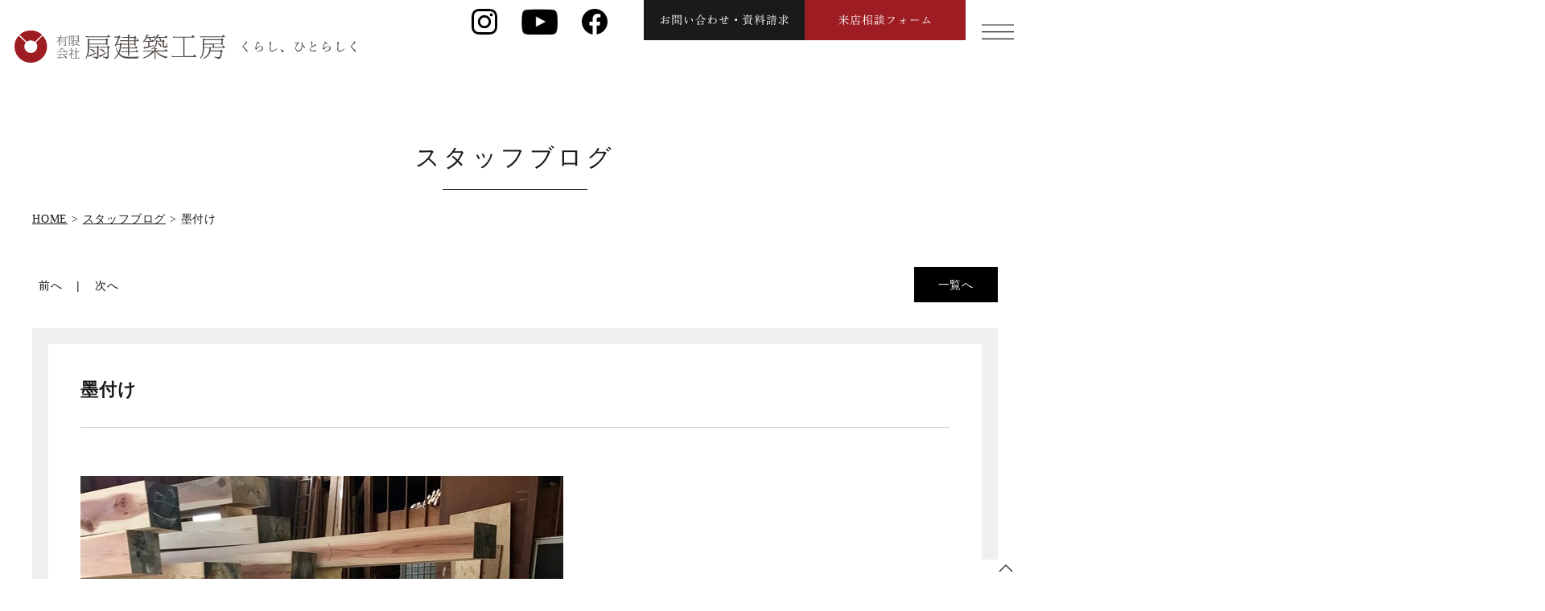

--- FILE ---
content_type: text/html; charset=UTF-8
request_url: https://www.ougi.jp/staffblog/50471312-2-2/
body_size: 16258
content:
<!DOCTYPE html>
<html lang="ja" xmlns:https="http://www.w3.org/1999/xhtml">
<head>
<title>墨付け | スタッフブログ｜住まいづくりに役立つ情報や建築情報を定期的に更新中です</title>
<meta charset="utf-8">
<meta http-equiv="Content-Type" content="text/html; charset=UTF-8">
<meta name="thumbnail" content="https://www.ougi.jp/wp-content/themes/common/mobileimage.jpg" />
    <!--BaseCSSの読み込みが記述してあるのでURLを変更, 不要なタグを削除-->
	<meta name="viewport" content="width=1280, user-scalable=yes">
<link rel="shortcut icon" href="https://www.ougi.jp/wp-content/themes/common/favicon.ico">
<meta name="format-detection" content="telephone=no">
<meta name="SKYPE_TOOLBAR" content="SKYPE_TOOLBAR_PARSER_COMPATIBLE">

<link href="https://fonts.googleapis.com/earlyaccess/sawarabimincho.css" rel="stylesheet" />
<link href="https://www.ougi.jp/wp-content/themes/common/css/reset.css" rel="stylesheet">
<link href="https://www.ougi.jp/wp-content/themes/common/css/default.css" rel="stylesheet" media="screen, projection, print">
<link href="https://www.ougi.jp/wp-content/themes/common/css/common.css" rel="stylesheet" media="screen, projection, print">
<link href="https://www.ougi.jp/wp-content/themes/common/css/magnific-popup.css" rel="stylesheet">
<link href="https://www.ougi.jp/wp-content/themes/common/css/jquery.bxslider.css" rel="stylesheet">
<link href="https://www.ougi.jp/wp-content/themes/common/css/slick.min.css" rel="stylesheet">
<link href="https://www.ougi.jp/wp-content/themes/common/css/mainwork.css" rel="stylesheet">
<link href="https://fonts.googleapis.com/css?family=Abril+Fatface&display=swap" rel="stylesheet">


    <!--PageCSSの読み込み-->
	<!--トップページ-->
	        <link rel="stylesheet" href="https://www.ougi.jp/wp-content/themes/common/css/page-staffblog.css">
	
    <!--完了ページのcss読み込み-->
    	<!--フォームのボタン-->
	        <link href="https://www.ougi.jp/wp-content/themes/common/css/page-system.css" rel="stylesheet">
	    <!--END CSSの読み込み-->
    <!-- Google Tag Manager -->
<script>(function(w,d,s,l,i){w[l]=w[l]||[];w[l].push({'gtm.start':
new Date().getTime(),event:'gtm.js'});var f=d.getElementsByTagName(s)[0],
j=d.createElement(s),dl=l!='dataLayer'?'&l='+l:'';j.async=true;j.src=
'https://www.googletagmanager.com/gtm.js?id='+i+dl;f.parentNode.insertBefore(j,f);
})(window,document,'script','dataLayer','GTM-KVMGLGTG');</script>
<!-- End Google Tag Manager -->

	
		<!-- All in One SEO 4.4.4 - aioseo.com -->
		<meta name="description" content="墨付け | 扇建築工房スタッフのブログ「切磋琢磨」はこちらから。定期的に更新しております。家づくりの基本知識や豆知識、生活の中でとても役立つ知識など幅広いジャンルを綴ってます。あっ！と思わず声が出るような知識も紹介しています。" />
		<meta name="robots" content="max-image-preview:large" />
		<meta name="google-site-verification" content="ALjLGbPO0bkHBGYF9KIAXaQM-dHzjClBpQ" />
		<link rel="canonical" href="https://www.ougi.jp/staffblog/50471312-2-2/" />
		<meta name="generator" content="All in One SEO (AIOSEO) 4.4.4" />
		<meta property="og:locale" content="ja_JP" />
		<meta property="og:site_name" content="静岡県浜松市で新築・注文住宅を建てるなら扇建築工房｜くらし、ひとらしく | 周りとのつながりを大切にし、人間味のある暮らしをいつまでもできるような家づくりをご提案。静岡県浜松市を中心に新築・注文住宅するなら扇建築工房へ" />
		<meta property="og:type" content="article" />
		<meta property="og:title" content="墨付け | スタッフブログ｜住まいづくりに役立つ情報や建築情報を定期的に更新中です" />
		<meta property="og:description" content="墨付け | 扇建築工房スタッフのブログ「切磋琢磨」はこちらから。定期的に更新しております。家づくりの基本知識や豆知識、生活の中でとても役立つ知識など幅広いジャンルを綴ってます。あっ！と思わず声が出るような知識も紹介しています。" />
		<meta property="og:url" content="https://www.ougi.jp/staffblog/50471312-2-2/" />
		<meta property="article:published_time" content="2017-07-27T23:30:11+00:00" />
		<meta property="article:modified_time" content="2017-07-27T23:30:11+00:00" />
		<meta name="twitter:card" content="summary" />
		<meta name="twitter:title" content="墨付け | スタッフブログ｜住まいづくりに役立つ情報や建築情報を定期的に更新中です" />
		<meta name="twitter:description" content="墨付け | 扇建築工房スタッフのブログ「切磋琢磨」はこちらから。定期的に更新しております。家づくりの基本知識や豆知識、生活の中でとても役立つ知識など幅広いジャンルを綴ってます。あっ！と思わず声が出るような知識も紹介しています。" />
		<script type="application/ld+json" class="aioseo-schema">
			{"@context":"https:\/\/schema.org","@graph":[{"@type":"BreadcrumbList","@id":"https:\/\/www.ougi.jp\/staffblog\/50471312-2-2\/#breadcrumblist","itemListElement":[{"@type":"ListItem","@id":"https:\/\/www.ougi.jp\/#listItem","position":1,"item":{"@type":"WebPage","@id":"https:\/\/www.ougi.jp\/","name":"\u30db\u30fc\u30e0","description":"\u5468\u308a\u3068\u306e\u3064\u306a\u304c\u308a\u3092\u5927\u5207\u306b\u3057\u3001\u4eba\u9593\u5473\u306e\u3042\u308b\u66ae\u3089\u3057\u3092\u3044\u3064\u307e\u3067\u3082\u3067\u304d\u308b\u3088\u3046\u306a\u5bb6\u3065\u304f\u308a\u3092\u3054\u63d0\u6848\u3002\u9759\u5ca1\u770c\u6d5c\u677e\u5e02\u3092\u4e2d\u5fc3\u306b\u65b0\u7bc9\u30fb\u6ce8\u6587\u4f4f\u5b85\u3059\u308b\u306a\u3089\u6247\u5efa\u7bc9\u5de5\u623f\u3078","url":"https:\/\/www.ougi.jp\/"},"nextItem":"https:\/\/www.ougi.jp\/staffblog\/50471312-2-2\/#listItem"},{"@type":"ListItem","@id":"https:\/\/www.ougi.jp\/staffblog\/50471312-2-2\/#listItem","position":2,"item":{"@type":"WebPage","@id":"https:\/\/www.ougi.jp\/staffblog\/50471312-2-2\/","name":"\u58a8\u4ed8\u3051","description":"\u58a8\u4ed8\u3051 | \u6247\u5efa\u7bc9\u5de5\u623f\u30b9\u30bf\u30c3\u30d5\u306e\u30d6\u30ed\u30b0\u300c\u5207\u78cb\u7422\u78e8\u300d\u306f\u3053\u3061\u3089\u304b\u3089\u3002\u5b9a\u671f\u7684\u306b\u66f4\u65b0\u3057\u3066\u304a\u308a\u307e\u3059\u3002\u5bb6\u3065\u304f\u308a\u306e\u57fa\u672c\u77e5\u8b58\u3084\u8c46\u77e5\u8b58\u3001\u751f\u6d3b\u306e\u4e2d\u3067\u3068\u3066\u3082\u5f79\u7acb\u3064\u77e5\u8b58\u306a\u3069\u5e45\u5e83\u3044\u30b8\u30e3\u30f3\u30eb\u3092\u7db4\u3063\u3066\u307e\u3059\u3002\u3042\u3063\uff01\u3068\u601d\u308f\u305a\u58f0\u304c\u51fa\u308b\u3088\u3046\u306a\u77e5\u8b58\u3082\u7d39\u4ecb\u3057\u3066\u3044\u307e\u3059\u3002","url":"https:\/\/www.ougi.jp\/staffblog\/50471312-2-2\/"},"previousItem":"https:\/\/www.ougi.jp\/#listItem"}]},{"@type":"Organization","@id":"https:\/\/www.ougi.jp\/#organization","name":"\u9759\u5ca1\u770c\u6d5c\u677e\u5e02\u3067\u65b0\u7bc9\u30fb\u6ce8\u6587\u4f4f\u5b85\u3092\u5efa\u3066\u308b\u306a\u3089\u6247\u5efa\u7bc9\u5de5\u623f\uff5c\u304f\u3089\u3057\u3001\u3072\u3068\u3089\u3057\u304f","url":"https:\/\/www.ougi.jp\/"},{"@type":"Person","@id":"https:\/\/www.ougi.jp\/author\/ougi\/#author","url":"https:\/\/www.ougi.jp\/author\/ougi\/","name":"ougi","image":{"@type":"ImageObject","@id":"https:\/\/www.ougi.jp\/staffblog\/50471312-2-2\/#authorImage","url":"https:\/\/secure.gravatar.com\/avatar\/8f2da69af92b1ad52993c7d04966e5b98f2d7365dcfe2e0ada9bc93e9ddd5805?s=96&d=mm&r=g","width":96,"height":96,"caption":"ougi"}},{"@type":"WebPage","@id":"https:\/\/www.ougi.jp\/staffblog\/50471312-2-2\/#webpage","url":"https:\/\/www.ougi.jp\/staffblog\/50471312-2-2\/","name":"\u58a8\u4ed8\u3051 | \u30b9\u30bf\u30c3\u30d5\u30d6\u30ed\u30b0\uff5c\u4f4f\u307e\u3044\u3065\u304f\u308a\u306b\u5f79\u7acb\u3064\u60c5\u5831\u3084\u5efa\u7bc9\u60c5\u5831\u3092\u5b9a\u671f\u7684\u306b\u66f4\u65b0\u4e2d\u3067\u3059","description":"\u58a8\u4ed8\u3051 | \u6247\u5efa\u7bc9\u5de5\u623f\u30b9\u30bf\u30c3\u30d5\u306e\u30d6\u30ed\u30b0\u300c\u5207\u78cb\u7422\u78e8\u300d\u306f\u3053\u3061\u3089\u304b\u3089\u3002\u5b9a\u671f\u7684\u306b\u66f4\u65b0\u3057\u3066\u304a\u308a\u307e\u3059\u3002\u5bb6\u3065\u304f\u308a\u306e\u57fa\u672c\u77e5\u8b58\u3084\u8c46\u77e5\u8b58\u3001\u751f\u6d3b\u306e\u4e2d\u3067\u3068\u3066\u3082\u5f79\u7acb\u3064\u77e5\u8b58\u306a\u3069\u5e45\u5e83\u3044\u30b8\u30e3\u30f3\u30eb\u3092\u7db4\u3063\u3066\u307e\u3059\u3002\u3042\u3063\uff01\u3068\u601d\u308f\u305a\u58f0\u304c\u51fa\u308b\u3088\u3046\u306a\u77e5\u8b58\u3082\u7d39\u4ecb\u3057\u3066\u3044\u307e\u3059\u3002","inLanguage":"ja","isPartOf":{"@id":"https:\/\/www.ougi.jp\/#website"},"breadcrumb":{"@id":"https:\/\/www.ougi.jp\/staffblog\/50471312-2-2\/#breadcrumblist"},"author":{"@id":"https:\/\/www.ougi.jp\/author\/ougi\/#author"},"creator":{"@id":"https:\/\/www.ougi.jp\/author\/ougi\/#author"},"datePublished":"2017-07-27T23:30:11+09:00","dateModified":"2017-07-27T23:30:11+09:00"},{"@type":"WebSite","@id":"https:\/\/www.ougi.jp\/#website","url":"https:\/\/www.ougi.jp\/","name":"\u9759\u5ca1\u770c\u6d5c\u677e\u5e02\u3067\u65b0\u7bc9\u30fb\u6ce8\u6587\u4f4f\u5b85\u3092\u5efa\u3066\u308b\u306a\u3089\u6247\u5efa\u7bc9\u5de5\u623f\uff5c\u304f\u3089\u3057\u3001\u3072\u3068\u3089\u3057\u304f","description":"\u5468\u308a\u3068\u306e\u3064\u306a\u304c\u308a\u3092\u5927\u5207\u306b\u3057\u3001\u4eba\u9593\u5473\u306e\u3042\u308b\u66ae\u3089\u3057\u3092\u3044\u3064\u307e\u3067\u3082\u3067\u304d\u308b\u3088\u3046\u306a\u5bb6\u3065\u304f\u308a\u3092\u3054\u63d0\u6848\u3002\u9759\u5ca1\u770c\u6d5c\u677e\u5e02\u3092\u4e2d\u5fc3\u306b\u65b0\u7bc9\u30fb\u6ce8\u6587\u4f4f\u5b85\u3059\u308b\u306a\u3089\u6247\u5efa\u7bc9\u5de5\u623f\u3078","inLanguage":"ja","publisher":{"@id":"https:\/\/www.ougi.jp\/#organization"}}]}
		</script>
		<!-- All in One SEO -->

<script type='application/javascript'>console.log('PixelYourSite Free version 9.2.0');</script>
<link rel='dns-prefetch' href='//ajax.googleapis.com' />
<style id='wp-img-auto-sizes-contain-inline-css' type='text/css'>
img:is([sizes=auto i],[sizes^="auto," i]){contain-intrinsic-size:3000px 1500px}
/*# sourceURL=wp-img-auto-sizes-contain-inline-css */
</style>
<link rel='stylesheet' id='sbi_styles-css' href='https://www.ougi.jp/wp-content/plugins/instagram-feed-pro/css/sbi-styles.min.css' type='text/css' media='all' />
<style id='wp-emoji-styles-inline-css' type='text/css'>

	img.wp-smiley, img.emoji {
		display: inline !important;
		border: none !important;
		box-shadow: none !important;
		height: 1em !important;
		width: 1em !important;
		margin: 0 0.07em !important;
		vertical-align: -0.1em !important;
		background: none !important;
		padding: 0 !important;
	}
/*# sourceURL=wp-emoji-styles-inline-css */
</style>
<style id='wp-block-library-inline-css' type='text/css'>
:root{--wp-block-synced-color:#7a00df;--wp-block-synced-color--rgb:122,0,223;--wp-bound-block-color:var(--wp-block-synced-color);--wp-editor-canvas-background:#ddd;--wp-admin-theme-color:#007cba;--wp-admin-theme-color--rgb:0,124,186;--wp-admin-theme-color-darker-10:#006ba1;--wp-admin-theme-color-darker-10--rgb:0,107,160.5;--wp-admin-theme-color-darker-20:#005a87;--wp-admin-theme-color-darker-20--rgb:0,90,135;--wp-admin-border-width-focus:2px}@media (min-resolution:192dpi){:root{--wp-admin-border-width-focus:1.5px}}.wp-element-button{cursor:pointer}:root .has-very-light-gray-background-color{background-color:#eee}:root .has-very-dark-gray-background-color{background-color:#313131}:root .has-very-light-gray-color{color:#eee}:root .has-very-dark-gray-color{color:#313131}:root .has-vivid-green-cyan-to-vivid-cyan-blue-gradient-background{background:linear-gradient(135deg,#00d084,#0693e3)}:root .has-purple-crush-gradient-background{background:linear-gradient(135deg,#34e2e4,#4721fb 50%,#ab1dfe)}:root .has-hazy-dawn-gradient-background{background:linear-gradient(135deg,#faaca8,#dad0ec)}:root .has-subdued-olive-gradient-background{background:linear-gradient(135deg,#fafae1,#67a671)}:root .has-atomic-cream-gradient-background{background:linear-gradient(135deg,#fdd79a,#004a59)}:root .has-nightshade-gradient-background{background:linear-gradient(135deg,#330968,#31cdcf)}:root .has-midnight-gradient-background{background:linear-gradient(135deg,#020381,#2874fc)}:root{--wp--preset--font-size--normal:16px;--wp--preset--font-size--huge:42px}.has-regular-font-size{font-size:1em}.has-larger-font-size{font-size:2.625em}.has-normal-font-size{font-size:var(--wp--preset--font-size--normal)}.has-huge-font-size{font-size:var(--wp--preset--font-size--huge)}.has-text-align-center{text-align:center}.has-text-align-left{text-align:left}.has-text-align-right{text-align:right}.has-fit-text{white-space:nowrap!important}#end-resizable-editor-section{display:none}.aligncenter{clear:both}.items-justified-left{justify-content:flex-start}.items-justified-center{justify-content:center}.items-justified-right{justify-content:flex-end}.items-justified-space-between{justify-content:space-between}.screen-reader-text{border:0;clip-path:inset(50%);height:1px;margin:-1px;overflow:hidden;padding:0;position:absolute;width:1px;word-wrap:normal!important}.screen-reader-text:focus{background-color:#ddd;clip-path:none;color:#444;display:block;font-size:1em;height:auto;left:5px;line-height:normal;padding:15px 23px 14px;text-decoration:none;top:5px;width:auto;z-index:100000}html :where(.has-border-color){border-style:solid}html :where([style*=border-top-color]){border-top-style:solid}html :where([style*=border-right-color]){border-right-style:solid}html :where([style*=border-bottom-color]){border-bottom-style:solid}html :where([style*=border-left-color]){border-left-style:solid}html :where([style*=border-width]){border-style:solid}html :where([style*=border-top-width]){border-top-style:solid}html :where([style*=border-right-width]){border-right-style:solid}html :where([style*=border-bottom-width]){border-bottom-style:solid}html :where([style*=border-left-width]){border-left-style:solid}html :where(img[class*=wp-image-]){height:auto;max-width:100%}:where(figure){margin:0 0 1em}html :where(.is-position-sticky){--wp-admin--admin-bar--position-offset:var(--wp-admin--admin-bar--height,0px)}@media screen and (max-width:600px){html :where(.is-position-sticky){--wp-admin--admin-bar--position-offset:0px}}

/*# sourceURL=wp-block-library-inline-css */
</style><style id='global-styles-inline-css' type='text/css'>
:root{--wp--preset--aspect-ratio--square: 1;--wp--preset--aspect-ratio--4-3: 4/3;--wp--preset--aspect-ratio--3-4: 3/4;--wp--preset--aspect-ratio--3-2: 3/2;--wp--preset--aspect-ratio--2-3: 2/3;--wp--preset--aspect-ratio--16-9: 16/9;--wp--preset--aspect-ratio--9-16: 9/16;--wp--preset--color--black: #000000;--wp--preset--color--cyan-bluish-gray: #abb8c3;--wp--preset--color--white: #ffffff;--wp--preset--color--pale-pink: #f78da7;--wp--preset--color--vivid-red: #cf2e2e;--wp--preset--color--luminous-vivid-orange: #ff6900;--wp--preset--color--luminous-vivid-amber: #fcb900;--wp--preset--color--light-green-cyan: #7bdcb5;--wp--preset--color--vivid-green-cyan: #00d084;--wp--preset--color--pale-cyan-blue: #8ed1fc;--wp--preset--color--vivid-cyan-blue: #0693e3;--wp--preset--color--vivid-purple: #9b51e0;--wp--preset--gradient--vivid-cyan-blue-to-vivid-purple: linear-gradient(135deg,rgb(6,147,227) 0%,rgb(155,81,224) 100%);--wp--preset--gradient--light-green-cyan-to-vivid-green-cyan: linear-gradient(135deg,rgb(122,220,180) 0%,rgb(0,208,130) 100%);--wp--preset--gradient--luminous-vivid-amber-to-luminous-vivid-orange: linear-gradient(135deg,rgb(252,185,0) 0%,rgb(255,105,0) 100%);--wp--preset--gradient--luminous-vivid-orange-to-vivid-red: linear-gradient(135deg,rgb(255,105,0) 0%,rgb(207,46,46) 100%);--wp--preset--gradient--very-light-gray-to-cyan-bluish-gray: linear-gradient(135deg,rgb(238,238,238) 0%,rgb(169,184,195) 100%);--wp--preset--gradient--cool-to-warm-spectrum: linear-gradient(135deg,rgb(74,234,220) 0%,rgb(151,120,209) 20%,rgb(207,42,186) 40%,rgb(238,44,130) 60%,rgb(251,105,98) 80%,rgb(254,248,76) 100%);--wp--preset--gradient--blush-light-purple: linear-gradient(135deg,rgb(255,206,236) 0%,rgb(152,150,240) 100%);--wp--preset--gradient--blush-bordeaux: linear-gradient(135deg,rgb(254,205,165) 0%,rgb(254,45,45) 50%,rgb(107,0,62) 100%);--wp--preset--gradient--luminous-dusk: linear-gradient(135deg,rgb(255,203,112) 0%,rgb(199,81,192) 50%,rgb(65,88,208) 100%);--wp--preset--gradient--pale-ocean: linear-gradient(135deg,rgb(255,245,203) 0%,rgb(182,227,212) 50%,rgb(51,167,181) 100%);--wp--preset--gradient--electric-grass: linear-gradient(135deg,rgb(202,248,128) 0%,rgb(113,206,126) 100%);--wp--preset--gradient--midnight: linear-gradient(135deg,rgb(2,3,129) 0%,rgb(40,116,252) 100%);--wp--preset--font-size--small: 13px;--wp--preset--font-size--medium: 20px;--wp--preset--font-size--large: 36px;--wp--preset--font-size--x-large: 42px;--wp--preset--spacing--20: 0.44rem;--wp--preset--spacing--30: 0.67rem;--wp--preset--spacing--40: 1rem;--wp--preset--spacing--50: 1.5rem;--wp--preset--spacing--60: 2.25rem;--wp--preset--spacing--70: 3.38rem;--wp--preset--spacing--80: 5.06rem;--wp--preset--shadow--natural: 6px 6px 9px rgba(0, 0, 0, 0.2);--wp--preset--shadow--deep: 12px 12px 50px rgba(0, 0, 0, 0.4);--wp--preset--shadow--sharp: 6px 6px 0px rgba(0, 0, 0, 0.2);--wp--preset--shadow--outlined: 6px 6px 0px -3px rgb(255, 255, 255), 6px 6px rgb(0, 0, 0);--wp--preset--shadow--crisp: 6px 6px 0px rgb(0, 0, 0);}:where(.is-layout-flex){gap: 0.5em;}:where(.is-layout-grid){gap: 0.5em;}body .is-layout-flex{display: flex;}.is-layout-flex{flex-wrap: wrap;align-items: center;}.is-layout-flex > :is(*, div){margin: 0;}body .is-layout-grid{display: grid;}.is-layout-grid > :is(*, div){margin: 0;}:where(.wp-block-columns.is-layout-flex){gap: 2em;}:where(.wp-block-columns.is-layout-grid){gap: 2em;}:where(.wp-block-post-template.is-layout-flex){gap: 1.25em;}:where(.wp-block-post-template.is-layout-grid){gap: 1.25em;}.has-black-color{color: var(--wp--preset--color--black) !important;}.has-cyan-bluish-gray-color{color: var(--wp--preset--color--cyan-bluish-gray) !important;}.has-white-color{color: var(--wp--preset--color--white) !important;}.has-pale-pink-color{color: var(--wp--preset--color--pale-pink) !important;}.has-vivid-red-color{color: var(--wp--preset--color--vivid-red) !important;}.has-luminous-vivid-orange-color{color: var(--wp--preset--color--luminous-vivid-orange) !important;}.has-luminous-vivid-amber-color{color: var(--wp--preset--color--luminous-vivid-amber) !important;}.has-light-green-cyan-color{color: var(--wp--preset--color--light-green-cyan) !important;}.has-vivid-green-cyan-color{color: var(--wp--preset--color--vivid-green-cyan) !important;}.has-pale-cyan-blue-color{color: var(--wp--preset--color--pale-cyan-blue) !important;}.has-vivid-cyan-blue-color{color: var(--wp--preset--color--vivid-cyan-blue) !important;}.has-vivid-purple-color{color: var(--wp--preset--color--vivid-purple) !important;}.has-black-background-color{background-color: var(--wp--preset--color--black) !important;}.has-cyan-bluish-gray-background-color{background-color: var(--wp--preset--color--cyan-bluish-gray) !important;}.has-white-background-color{background-color: var(--wp--preset--color--white) !important;}.has-pale-pink-background-color{background-color: var(--wp--preset--color--pale-pink) !important;}.has-vivid-red-background-color{background-color: var(--wp--preset--color--vivid-red) !important;}.has-luminous-vivid-orange-background-color{background-color: var(--wp--preset--color--luminous-vivid-orange) !important;}.has-luminous-vivid-amber-background-color{background-color: var(--wp--preset--color--luminous-vivid-amber) !important;}.has-light-green-cyan-background-color{background-color: var(--wp--preset--color--light-green-cyan) !important;}.has-vivid-green-cyan-background-color{background-color: var(--wp--preset--color--vivid-green-cyan) !important;}.has-pale-cyan-blue-background-color{background-color: var(--wp--preset--color--pale-cyan-blue) !important;}.has-vivid-cyan-blue-background-color{background-color: var(--wp--preset--color--vivid-cyan-blue) !important;}.has-vivid-purple-background-color{background-color: var(--wp--preset--color--vivid-purple) !important;}.has-black-border-color{border-color: var(--wp--preset--color--black) !important;}.has-cyan-bluish-gray-border-color{border-color: var(--wp--preset--color--cyan-bluish-gray) !important;}.has-white-border-color{border-color: var(--wp--preset--color--white) !important;}.has-pale-pink-border-color{border-color: var(--wp--preset--color--pale-pink) !important;}.has-vivid-red-border-color{border-color: var(--wp--preset--color--vivid-red) !important;}.has-luminous-vivid-orange-border-color{border-color: var(--wp--preset--color--luminous-vivid-orange) !important;}.has-luminous-vivid-amber-border-color{border-color: var(--wp--preset--color--luminous-vivid-amber) !important;}.has-light-green-cyan-border-color{border-color: var(--wp--preset--color--light-green-cyan) !important;}.has-vivid-green-cyan-border-color{border-color: var(--wp--preset--color--vivid-green-cyan) !important;}.has-pale-cyan-blue-border-color{border-color: var(--wp--preset--color--pale-cyan-blue) !important;}.has-vivid-cyan-blue-border-color{border-color: var(--wp--preset--color--vivid-cyan-blue) !important;}.has-vivid-purple-border-color{border-color: var(--wp--preset--color--vivid-purple) !important;}.has-vivid-cyan-blue-to-vivid-purple-gradient-background{background: var(--wp--preset--gradient--vivid-cyan-blue-to-vivid-purple) !important;}.has-light-green-cyan-to-vivid-green-cyan-gradient-background{background: var(--wp--preset--gradient--light-green-cyan-to-vivid-green-cyan) !important;}.has-luminous-vivid-amber-to-luminous-vivid-orange-gradient-background{background: var(--wp--preset--gradient--luminous-vivid-amber-to-luminous-vivid-orange) !important;}.has-luminous-vivid-orange-to-vivid-red-gradient-background{background: var(--wp--preset--gradient--luminous-vivid-orange-to-vivid-red) !important;}.has-very-light-gray-to-cyan-bluish-gray-gradient-background{background: var(--wp--preset--gradient--very-light-gray-to-cyan-bluish-gray) !important;}.has-cool-to-warm-spectrum-gradient-background{background: var(--wp--preset--gradient--cool-to-warm-spectrum) !important;}.has-blush-light-purple-gradient-background{background: var(--wp--preset--gradient--blush-light-purple) !important;}.has-blush-bordeaux-gradient-background{background: var(--wp--preset--gradient--blush-bordeaux) !important;}.has-luminous-dusk-gradient-background{background: var(--wp--preset--gradient--luminous-dusk) !important;}.has-pale-ocean-gradient-background{background: var(--wp--preset--gradient--pale-ocean) !important;}.has-electric-grass-gradient-background{background: var(--wp--preset--gradient--electric-grass) !important;}.has-midnight-gradient-background{background: var(--wp--preset--gradient--midnight) !important;}.has-small-font-size{font-size: var(--wp--preset--font-size--small) !important;}.has-medium-font-size{font-size: var(--wp--preset--font-size--medium) !important;}.has-large-font-size{font-size: var(--wp--preset--font-size--large) !important;}.has-x-large-font-size{font-size: var(--wp--preset--font-size--x-large) !important;}
/*# sourceURL=global-styles-inline-css */
</style>

<style id='classic-theme-styles-inline-css' type='text/css'>
/*! This file is auto-generated */
.wp-block-button__link{color:#fff;background-color:#32373c;border-radius:9999px;box-shadow:none;text-decoration:none;padding:calc(.667em + 2px) calc(1.333em + 2px);font-size:1.125em}.wp-block-file__button{background:#32373c;color:#fff;text-decoration:none}
/*# sourceURL=/wp-includes/css/classic-themes.min.css */
</style>
<link rel='stylesheet' id='contact-form-7-css' href='https://www.ougi.jp/wp-content/plugins/contact-form-7/includes/css/styles.css' type='text/css' media='all' />
<link rel='stylesheet' id='cf7msm_styles-css' href='https://www.ougi.jp/wp-content/plugins/contact-form-7-multi-step-module/resources/cf7msm.css' type='text/css' media='all' />
<link rel='stylesheet' id='toc-screen-css' href='https://www.ougi.jp/wp-content/plugins/table-of-contents-plus/screen.min.css' type='text/css' media='all' />
<link rel='stylesheet' id='wp-pagenavi-css' href='https://www.ougi.jp/wp-content/plugins/wp-pagenavi/pagenavi-css.css' type='text/css' media='all' />
<script type="text/javascript" src="https://ajax.googleapis.com/ajax/libs/jquery/3.6.0/jquery.min.js" id="jquery-js"></script>
<script type="text/javascript" src="https://www.ougi.jp/wp-content/plugins/pixelyoursite/dist/scripts/jquery.bind-first-0.2.3.min.js" id="jquery-bind-first-js"></script>
<script type="text/javascript" src="https://www.ougi.jp/wp-content/plugins/pixelyoursite/dist/scripts/js.cookie-2.1.3.min.js" id="js-cookie-js"></script>
<script type="text/javascript" id="pys-js-extra">
/* <![CDATA[ */
var pysOptions = {"staticEvents":{"facebook":{"init_event":[{"delay":0,"type":"static","name":"PageView","pixelIds":["292727144413358"],"eventID":"729c45be-7f75-48ab-8d76-6b6f7f1ffb63","params":{"page_title":"\u58a8\u4ed8\u3051","post_type":"staffblog","post_id":3449,"plugin":"PixelYourSite","user_role":"guest","event_url":"www.ougi.jp/staffblog/50471312-2-2/"},"e_id":"init_event","ids":[],"hasTimeWindow":false,"timeWindow":0,"woo_order":"","edd_order":""}]}},"dynamicEvents":[],"triggerEvents":[],"triggerEventTypes":[],"facebook":{"pixelIds":["292727144413358"],"advancedMatching":[],"removeMetadata":false,"contentParams":{"post_type":"staffblog","post_id":3449,"content_name":"\u58a8\u4ed8\u3051","tags":"","categories":[]},"commentEventEnabled":true,"wooVariableAsSimple":false,"downloadEnabled":true,"formEventEnabled":true,"ajaxForServerEvent":true,"serverApiEnabled":true,"wooCRSendFromServer":false},"debug":"","siteUrl":"https://www.ougi.jp","ajaxUrl":"https://www.ougi.jp/wp-admin/admin-ajax.php","enable_remove_download_url_param":"1","cookie_duration":"7","last_visit_duration":"60","gdpr":{"ajax_enabled":false,"all_disabled_by_api":false,"facebook_disabled_by_api":false,"analytics_disabled_by_api":false,"google_ads_disabled_by_api":false,"pinterest_disabled_by_api":false,"bing_disabled_by_api":false,"facebook_prior_consent_enabled":true,"analytics_prior_consent_enabled":true,"google_ads_prior_consent_enabled":null,"pinterest_prior_consent_enabled":true,"bing_prior_consent_enabled":true,"cookiebot_integration_enabled":false,"cookiebot_facebook_consent_category":"marketing","cookiebot_analytics_consent_category":"statistics","cookiebot_google_ads_consent_category":null,"cookiebot_pinterest_consent_category":"marketing","cookiebot_bing_consent_category":"marketing","consent_magic_integration_enabled":false,"real_cookie_banner_integration_enabled":false,"cookie_notice_integration_enabled":false,"cookie_law_info_integration_enabled":false},"woo":{"enabled":false},"edd":{"enabled":false}};
//# sourceURL=pys-js-extra
/* ]]> */
</script>
<script type="text/javascript" src="https://www.ougi.jp/wp-content/plugins/pixelyoursite/dist/scripts/public.js" id="pys-js"></script>
<link rel="icon" href="https://www.ougi.jp/wp-content/uploads/2024/08/cropped-wp-icon-32x32.png" sizes="32x32" />
<link rel="icon" href="https://www.ougi.jp/wp-content/uploads/2024/08/cropped-wp-icon-192x192.png" sizes="192x192" />
<link rel="apple-touch-icon" href="https://www.ougi.jp/wp-content/uploads/2024/08/cropped-wp-icon-180x180.png" />
<meta name="msapplication-TileImage" content="https://www.ougi.jp/wp-content/uploads/2024/08/cropped-wp-icon-270x270.png" />
<style id="sccss"></style>    <script src="https://maps.google.com/maps/api/js?key=AIzaSyCR7dL3ftEQ8RuvIPq867HOnXm0rbNsJ1k&language=ja"></script>
    <script type="text/javascript" src="https://ajaxzip3.github.io/ajaxzip3.js" charset="utf-8"></script>
<link rel="stylesheet" href="https://ajax.googleapis.com/ajax/libs/jqueryui/1.12.1/themes/smoothness/jquery-ui.css">

    <link rel="stylesheet" href="https://use.fontawesome.com/releases/v5.6.3/css/all.css" integrity="sha384-UHRtZLI+pbxtHCWp1t77Bi1L4ZtiqrqD80Kn4Z8NTSRyMA2Fd33n5dQ8lWUE00s/" crossorigin="anonymous">
</head>

<body data-rsssl=1>

<!-- Google Tag Manager (noscript) -->
<noscript><iframe src="https://www.googletagmanager.com/ns.html?id=GTM-KVMGLGTG"
height="0" width="0" style="display:none;visibility:hidden"></iframe></noscript>
<!-- End Google Tag Manager (noscript) -->
<!-- head -->

<header>
<script src="https://www.ougi.jp/wp-content/themes/common/js/jquery1.10.2.min.js"></script>
<script>
var ua = navigator.userAgent;
var title = document.getElementsByTagName('title');
if ((ua.indexOf('iPhone') > 0) || ua.indexOf('iPod') > 0 || (ua.indexOf('Android') > 0 && ua.indexOf('Mobile') > 0)) {
title[0].insertAdjacentHTML('afterend','<meta name="viewport" content="width=device-width, initial-scale=1.0, maximum-scale=2.0, user-scalable=yes">');
} else {
title[0].insertAdjacentHTML('afterend','<meta name="viewport" content="width=1280, user-scalable=yes">');
}
</script>

<div class="pc">
<div class="hh-box">
      <!-- 通常ページはリンクあり -->
    <p class="hh-logo"><a href="https://www.ougi.jp/">
      <img decoding="async" src="https://www.ougi.jp/wp-content/themes/common/images/common/h-logo.svg" alt="有限会社 扇建築工房 くらし、ひとらしく" />
    </a></p>
  <ul class="hh-sns-list" >
<li><a href="https://www.instagram.com/ougikenchiku/" target="_blank">
<img src="https://www.ougi.jp/wp-content/themes/common/images/common/sns-01.svg" alt="Instagram" />
</a></li>
<li><a href="https://www.youtube.com/channel/UC6gqmweBJjQTouuxIIhSO4g" target="_blank">
<img src="https://www.ougi.jp/wp-content/themes/common/images/common/sns-02.png" alt="Youtube" />
</a></li>
<li><a href="https://www.facebook.com/ougi.jp" target="_blank">
<img src="https://www.ougi.jp/wp-content/themes/common/images/common/sns-03.svg" alt="Facebook" />
</a></li>
</ul><!-- .hh-sns-list -->
<ul class="hh-bnr-list" >
<li><a href="https://www.ougi.jp/contact">
<img src="https://www.ougi.jp/wp-content/themes/common/images/common/h-txt-01.svg" alt="お問い合わせ・資料請求" />
</a></li>
<li><a href="https://www.ougi.jp/reserve">
<img src="https://www.ougi.jp/wp-content/themes/common/images/common/h-txt-02.svg" alt="来店相談フォーム" />
</a></li>
</ul><!-- .hh-bnr-list -->
</div>
</div>
<!-- /PC header -->

<div class="sp-header">
    <p class="h-logo">
        <a href="/"><img src="https://www.ougi.jp/wp-content/themes/common/images/common/sp-h-logo.png" alt="有限会社 扇建築工房 くらし、ひとらしく"/></a>
    </p>

<p class="h-menu"><img src="https://www.ougi.jp/wp-content/themes/common/images/common/sp-h-menu.svg" alt="メニューを開く"/></p>
</div>

</header>

<!-- navi -->
<!--　グローバルナビ PCのみ　-->
<nav id="g-nav" class="clearfix"  ontouchstart="">
<ul class="navi-inner dropmenu">
<li class="list"><a href="https://www.ougi.jp/concept">住まいづくりへの想い</a></li>
<li class="list"><a href="https://www.ougi.jp/philosophy">理念</a></li>
<li class="list"><a href="https://www.ougi.jp/works">実例</a></li>
<li class="list"><a href="https://www.ougi.jp/voice">住まい手の声</a></li>
<li class="list"><a href="https://www.ougi.jp/office">会社概要</a></li>
</ul>
</nav>


<!-- SP header -->

<nav id="sp-global-nav">
<p class="h-logo"><a href="/"><img src="https://www.ougi.jp/wp-content/themes/common/images/common/sp-h-logo.png" alt="有限会社扇建築工房"/></a></p>
<p class="open-close-01 closebtn"><img src="https://www.ougi.jp/wp-content/themes/common/images/common/sp-h-tozi.svg" alt="メニューを閉じる"/></p>
<div class="open-color-Box">

<p class="oo-txt-1">
<img src="https://www.ougi.jp/wp-content/themes/common/images/common/sp-oo-en.svg" alt="CONTACT US" />
</p>

<p class="oo-txt-2">
<img class="sp-tel-link" src="https://www.ougi.jp/wp-content/themes/common/images/common/sp-oo-tel.svg" alt="053-467-5356" />
</p>

<ul class="oo-info-list">
<li><a href="https://www.ougi.jp/contact"><img src="https://www.ougi.jp/wp-content/themes/common/images/common/sp-oo-bnr-01.svg" alt="お問い合わせ・資料請求フォーム" /></a></li>
<li><a href="https://www.ougi.jp/reserve"><img src="https://www.ougi.jp/wp-content/themes/common/images/common/sp-oo-bnr-02.svg" alt="来店相談フォーム" /></a></li>
</ul><!-- .list -->

<p class="oo-txt-3"><a href="https://www.ougi.jp/">
<img src="https://www.ougi.jp/wp-content/themes/common/images/common/sp-oo-en-01.svg" alt="HOME" />
</a></p>

<div class="oo-navi-box">
<p class="oo-txt-4"><img src="https://www.ougi.jp/wp-content/themes/common/images/common/sp-oo-en-02.svg" alt="CONTENTS" /></p>
<ul class="oo-navi-list">
<li><a href="https://www.ougi.jp/concept">住まいづくりへの想い</a></li>
<li><a href="https://www.ougi.jp/philosophy">理念</a></li>
<li><a href="https://www.ougi.jp/performance">安心・安全・快適な暮らし</a></li>
<li><a href="https://www.ougi.jp/satisfactionliving">こころが満ちる暮らし</a></li>
<li><a href="https://www.ougi.jp/circulationliving">循環する暮らし</a></li>
<li><a href="https://www.ougi.jp/life">とある日の暮らし</a></li>
</ul>
</div>

<div class="oo-navi-box">
<p class="oo-txt-4"><img src="https://www.ougi.jp/wp-content/themes/common/images/common/sp-oo-en-03.svg" alt="INFORMATION" /></p>
<ul class="oo-navi-list">
<li><a href="https://www.ougi.jp/news">新着情報</a></li>
<li><a href="https://www.ougi.jp/present">アプリ・SNS紹介</a></li>
<li><a href="https://www.ougi.jp/movie">YouTubeコンテンツ</a></li>
<li><a href="https://www.ougi.jp/event">イベント情報</a></li>
<li><a href="https://www.ougi.jp/works">実例</a></li>
<li><a href="https://www.ougi.jp/voice">住まい手の声</a></li>
</ul>
</div>

<div class="oo-navi-box">
<p class="oo-txt-4"><img src="https://www.ougi.jp/wp-content/themes/common/images/common/sp-oo-en-04.svg" alt="ABOUT US" /></p>
<ul class="oo-navi-list">
<li><a href="https://www.ougi.jp/office">会社概要</a></li>
<li><a href="https://www.ougi.jp/staff">スタッフ紹介</a></li>
<li><a href="https://www.ougi.jp/media">受賞歴・メディア掲載情報</a></li>
<li><a href="https://www.ougi.jp/blog">代表ブログ</a></li>
<li><a href="https://www.ougi.jp/staffblog">スタッフブログ</a></li>
<li><a href="https://www.ougi.jp/contact">お問い合わせ・資料請求フォーム</a></li>
<li><a href="https://www.ougi.jp/reserve">来店相談フォーム</a></li>
<li><a href="https://www.ougi.jp/institute">住まいづくりのオンラインガイド</a></li>
<li><a href="https://www.ougi.jp/careers">採用情報</a></li>
</ul>
</div>

<div class="oo-sns-box">
<p class="oo-txt-5"><img src="https://www.ougi.jp/wp-content/themes/common/images/common/sp-oo-sns-en.svg" alt="FOLLOW US!!" /></p>
<ul class="oo-sns-list">
<li><a href="https://www.instagram.com/ougikenchiku/" target="_blank"><img src="https://www.ougi.jp/wp-content/themes/common/images/common/sns-01.svg" alt="Instagram" /></a></li>
<li><a href="https://www.youtube.com/channel/UC6gqmweBJjQTouuxIIhSO4g" target="_blank"><img src="https://www.ougi.jp/wp-content/themes/common/images/common/sns-02.png" alt="Youtube" /></a></li>
<li><a href="https://www.facebook.com/ougi.jp" target="_blank"><img src="https://www.ougi.jp/wp-content/themes/common/images/common/sns-03.svg" alt="Facebook" /></a></li>
</ul><!-- .list -->
</div>


</div>
</nav>
<!-- /SP header -->


<!--　fix関連 PCのみ　-->
<p class="pc-menu"><img src="https://www.ougi.jp/wp-content/themes/common/images/common/h-menu.svg" alt="メガメニュー を開く"/></p>


<div id="pc-menu-open">
<p class="open-close-01 closebtn"><img src="https://www.ougi.jp/wp-content/themes/common/images/common/oo-tozi.svg" alt="メガメニュー を閉じる"/></p>
<div class="open-main-Box">

<div class="oo-bg-box_rel">
<p class="oo-txt-01">
<img src="https://www.ougi.jp/wp-content/themes/common/images/common/oo-tel.svg" alt="CONTACT US 053-467-5356" />
</p>
<ul class="ee-bnr-list">
<li><a href="https://www.ougi.jp/contact">
<img src="https://www.ougi.jp/wp-content/themes/common/images/common/oo-bnr-01.svg" alt="お問い合わせ・資料請求フォーム">
</a></li>
<li><a href="https://www.ougi.jp/reserve">
<img src="https://www.ougi.jp/wp-content/themes/common/images/common/oo-bnr-02.svg" alt="来店相談フォーム">
</a></li>
</ul>
</div>

<div class="oo-in">
<div class="ff-flex-1">
    <div class="ff-box-l">
        <div class="ff-logo">
            <picture>
            <source media="(max-width: 767px)" srcset="https://www.ougi.jp/wp-content/themes/common/images/common/sp-f-logo.png">
            <img src="https://www.ougi.jp/wp-content/themes/common/images/common/f-logo.png" alt="株式会社 扇建築工房">
            </picture>
        </div>
        <p class="ff-txt-1">有限会社扇建築工房</p>
        <p class="ff-txt-2">〒435-0045<br>
        静岡県浜松市中央区細島町10-1</p>
        <p class="ff-txt-3">TEL 053-467-5356</p>
		<ul class="hh-sns-list">
			<li><a href="https://www.instagram.com/ougikenchiku/" target="_blank"><img src="https://www.ougi.jp/wp-content/themes/common/images/common/sns-01.svg" alt="Instagram" /></a></li>
			<li><a href="https://www.youtube.com/channel/UC6gqmweBJjQTouuxIIhSO4g" target="_blank"><img src="https://www.ougi.jp/wp-content/themes/common/images/common/sns-02.png" alt="Youtube" /></a></li>
			<li><a href="https://www.facebook.com/ougi.jp" target="_blank"><img src="https://www.ougi.jp/wp-content/themes/common/images/common/sns-03.svg" alt="Facebook" /></a></li>
		</ul><!-- .hh-sns-list -->
    </div>
    <div class="ff-box-r">
    <p class="ff-home"><a href="https://www.ougi.jp/">HOME｜くらし、ひとらしく｜静岡県浜松市の扇建築工房</a></p>

    <div class="ff-link-box">
<div class="ff-l">
<p class="ff-link-ttl">
<img src="https://www.ougi.jp/wp-content/themes/common/images/common/f-en-01.svg" alt="CONTENTS" />
</p>
<ul class="ff-link-list">
<li><a href="https://www.ougi.jp/concept">住まいづくりへの想い</a></li>
<li><a href="https://www.ougi.jp/philosophy">理念</a></li>
<li><a href="https://www.ougi.jp/performance">安心・安全・快適な暮らし</a></li>
<li><a href="https://www.ougi.jp/satisfactionliving">こころが満ちる暮らし</a></li>
<li><a href="https://www.ougi.jp/circulationliving">循環する暮らし</a></li>
<li><a href="https://www.ougi.jp/life">とある日の暮らし</a></li>
</ul><!-- .ff-link-list -->
</div>
<div class="ff-m">

<p class="ff-link-ttl">
<img src="https://www.ougi.jp/wp-content/themes/common/images/common/f-en-02.svg" alt="INFORMATION" />
</p>
<ul class="ff-link-list">
<li><a href="https://www.ougi.jp/news">新着情報</a></li>
<li><a href="https://www.ougi.jp/present">アプリ・SNS紹介</a></li>
<li><a href="https://www.ougi.jp/movie">YouTubeコンテンツ</a></li>
<li><a href="https://www.ougi.jp/event">イベント情報</a></li>
<li><a href="https://www.ougi.jp/works">実例</a></li>
<li><a href="https://www.ougi.jp/voice">住まい手の声</a></li>
</ul><!-- .ff-link-list -->

</div>
<div class="ff-r">

<p class="ff-link-ttl">
<img src="https://www.ougi.jp/wp-content/themes/common/images/common/f-en-03.svg" alt="ABOUT US" />
</p>
<ul class="ff-link-list">
<li><a href="https://www.ougi.jp/office">会社概要</a></li>
<li><a href="https://www.ougi.jp/staff">スタッフ紹介</a></li>
<li><a href="https://www.ougi.jp/media">受賞歴・メディア掲載情報</a></li>
<li><a href="https://www.ougi.jp/blog">代表ブログ</a></li>
<li><a href="https://www.ougi.jp/staffblog">スタッフブログ</a></li>
<li><a href="https://www.ougi.jp/contact">お問い合わせ・資料請求フォーム</a></li>
<li><a href="https://www.ougi.jp/reserve">来店相談フォーム</a></li>
<li><a href="https://www.ougi.jp/institute">住まいづくりのオンラインガイド</a></li>
<li><a href="https://www.ougi.jp/careers">採用情報</a></li>
</ul><!-- .ff-link-list -->

</div>
    </div>


    </div>
</div><!-- .ff-flex-1 -->
</div>

</div><!-- open-main-Box -->
</div><!-- pc-menu-open -->


<h1 class="main-title"><span class="jp">スタッフブログ</span></h1>
<nav class="seo_bread_list clearfix" id="panlistid">
    <ul class="clearfix" itemscope itemtype="http://schema.org/BreadcrumbList/">
		<!-- Breadcrumb NavXT 7.0.2 -->
<span property="itemListElement" typeof="ListItem"><a property="item" typeof="WebPage" title="静岡県浜松市で新築・注文住宅を建てるなら扇建築工房｜くらし、ひとらしくへ移動する" href="https://www.ougi.jp" class="home" ><span property="name">HOME</span></a><meta property="position" content="1"></span> &gt; <span property="itemListElement" typeof="ListItem"><a property="item" typeof="WebPage" title="スタッフブログへ移動する" href="https://www.ougi.jp/staffblog/" class="archive post-staffblog-archive" ><span property="name">スタッフブログ</span></a><meta property="position" content="2"></span> &gt; <span property="itemListElement" typeof="ListItem"><span property="name" class="post post-staffblog current-item">墨付け</span><meta property="url" content="https://www.ougi.jp/staffblog/50471312-2-2/"><meta property="position" content="3"></span>		</ul>
</nav>

<main id="staffblog">

<div class="pagen clearfix">
<p class="list"><a href="https://www.ougi.jp/staffblog/">一覧へ</a></p>
<ul class="page-navi">
<li class="fast">
<a href="https://www.ougi.jp/staffblog/50471168-2-2/">前へ</a>
</li>
<li class="last">
<a href="https://www.ougi.jp/staffblog/50474396-2-2/"> 次へ</a>
</li>
</ul>
</div>
<div class="system-contents">
<div class="system-contents-inner">


<h2 class="system-ttl">墨付け</h2>
<div class="system-i-pic fit">
    <!-- <img src="https://www.ougi.jp/wp-content/themes/common/images/common/img_noimage.png" alt="墨付け アイチャッチ"> -->
</div>
<!-- 投稿内容-->

<!--本文が何か入力されている場合の処理をここに記述-->
<div class="wysiwyg">
<p><a target="_blank" title="170728-1-1" href="https://www.ougi.jp/wp-content/uploads/imgs/6/d/6d6f45b9.jpg" rel="noopener"><img fetchpriority="high" decoding="async"  class="pict" hspace="5" alt="170728-1-1" border="0" height="800" width="600" src="https://www.ougi.jp/wp-content/uploads/imgs/6/d/6d6f45b9-s.jpg"><br /></a>加工場へ図面を届けに、<br />柱や梁の木材の墨付け作業が大工さんの仕事により進んでいました。<br /><a target="_blank" title="170728-2-2" href="https://www.ougi.jp/wp-content/uploads/imgs/9/a/9a6cb8a8.jpg" rel="noopener"><img decoding="async"  class="pict" hspace="5" alt="170728-2-2" border="0" height="545" width="600" src="https://www.ougi.jp/wp-content/uploads/imgs/9/a/9a6cb8a8-s.jpg"></a></p>
<p>どの部分で使うか、どう刻み加工するか、目印をつけていきます。</p>
<p>秋村</p>
</div>





</div><!-- system-contents-inner -->
</div><!-- system-contents -->

<div class="pagen clearfix">
<p class="list"><a href="https://www.ougi.jp/staffblog/">一覧へ</a></p>
<ul class="page-navi">
<li class="fast">
<a href="https://www.ougi.jp/staffblog/50471168-2-2/">前へ</a>
</li>
<li class="last">
<a href="https://www.ougi.jp/staffblog/50474396-2-2/"> 次へ</a>
</li>
</ul>
</div>

</main>
<aside id="ee">
<div class="inner">
<p class="ee-ttl">
<picture>
<source media="(max-width: 767px)" srcset="https://www.ougi.jp/wp-content/themes/common/images/common/sp-end-ttl.svg">
<img src="https://www.ougi.jp/wp-content/themes/common/images/common/end-ttl.svg" alt="end-ttl.svg">
</picture>
</p>
<p class="ee-tel">
<picture class="sp-tel-link">
<source media="(max-width: 767px)" srcset="https://www.ougi.jp/wp-content/themes/common/images/common/sp-end-tel.svg">
<img src="https://www.ougi.jp/wp-content/themes/common/images/common/end-tel.svg" alt="053-467-5356">
</picture>
</p>
<p class="ee-txt">
<span class="ss">有限会社扇建築工房</span>
<span class="ss2">〒435-0045 静岡県浜松市中央区細島町10-1</span>
</p>
<ul class="ee-bnr-list">
<li><a href="https://www.ougi.jp/contact">
<picture>
<source media="(max-width: 767px)" srcset="https://www.ougi.jp/wp-content/themes/common/images/common/sp-end-bnr-01.svg">
<img src="https://www.ougi.jp/wp-content/themes/common/images/common/end-bnr-01.svg" alt="お問い合わせ・資料請求フォーム">
</picture>
</a></li>
<li><a href="https://www.ougi.jp/reserve">
<picture>
<source media="(max-width: 767px)" srcset="https://www.ougi.jp/wp-content/themes/common/images/common/sp-end-bnr-02.svg">
<img src="https://www.ougi.jp/wp-content/themes/common/images/common/end-bnr-02.svg" alt="来店相談フォーム">
</picture>
</a></li>
</ul>
<ul class="ee-sns-list">
<li><a href="https://www.instagram.com/ougikenchiku/" target="_blank">
<img src="https://www.ougi.jp/wp-content/themes/common/images/common/sns-01.svg" alt="Instagram" />
</a></li>
<li><a href="https://www.youtube.com/channel/UC6gqmweBJjQTouuxIIhSO4g" target="_blank">
<img src="https://www.ougi.jp/wp-content/themes/common/images/common/sns-02.png" alt="Youtube" />
</a></li>
<li><a href="https://www.facebook.com/ougi.jp" target="_blank">
<img src="https://www.ougi.jp/wp-content/themes/common/images/common/sns-03.svg" alt="Facebook" />
</a></li>
</ul><!-- .ee-sns-list -->
</div>
</aside><!-- end of #main -->
<p class="page-top pc"><a href="#"><img src="https://www.ougi.jp/wp-content/themes/common/images/common/pagetop.svg" alt="PAGE TOP" /></a></p>
<p class="sp-page-top sp"><a href="#"><img src="https://www.ougi.jp/wp-content/themes/common/images/common/sp-pagetop.svg" alt="PAGE TOP" /></a></p>


<!-- footerの上に入れる -->

<div id="popup-bnr"><div class="popup-bnr">
<span></span>

<a href="https://www.ougi.jp/present/#link01">


<div class="fit">
<img width="1080" height="1080" src="https://www.ougi.jp/wp-content/uploads/2025/07/1080x1080-7-1.jpg" class="" alt="ポップアップバナー" decoding="async" loading="lazy" srcset="https://www.ougi.jp/wp-content/uploads/2025/07/1080x1080-7-1.jpg 1080w, https://www.ougi.jp/wp-content/uploads/2025/07/1080x1080-7-1-300x300.jpg 300w, https://www.ougi.jp/wp-content/uploads/2025/07/1080x1080-7-1-1024x1024.jpg 1024w, https://www.ougi.jp/wp-content/uploads/2025/07/1080x1080-7-1-150x150.jpg 150w, https://www.ougi.jp/wp-content/uploads/2025/07/1080x1080-7-1-768x768.jpg 768w, https://www.ougi.jp/wp-content/uploads/2025/07/1080x1080-7-1-100x100.jpg 100w, https://www.ougi.jp/wp-content/uploads/2025/07/1080x1080-7-1-400x400.jpg 400w" sizes="auto, (max-width: 1080px) 100vw, 1080px" /></div>

</a>
</div>
</div>


<footer>
<div class="footer-in">
<div class="ff-flex-1">
    <div class="ff-box-l">
        <div class="ff-logo">
            <picture>
            <source media="(max-width: 767px)" srcset="https://www.ougi.jp/wp-content/themes/common/images/common/sp-f-logo.png">
            <img src="https://www.ougi.jp/wp-content/themes/common/images/common/f-logo.png" alt="株式会社 扇建築工房">
            </picture>
        </div>
        <p class="ff-txt-1">有限会社扇建築工房</p>
        <p class="ff-txt-2">〒435-0045<br>
        静岡県浜松市中央区細島町10-1</p>
        <p class="ff-txt-3"><span class="sp-tel-link">TEL 053-467-5356</span></p>
		<ul class="hh-sns-list">
			<li><a href="https://www.instagram.com/ougikenchiku/" target="_blank"><img src="https://www.ougi.jp/wp-content/themes/common/images/common/sns-01.svg" alt="Instagram" /></a></li>
			<li><a href="https://www.youtube.com/channel/UC6gqmweBJjQTouuxIIhSO4g" target="_blank"><img src="https://www.ougi.jp/wp-content/themes/common/images/common/sns-02.png" alt="Youtube" /></a></li>
			<li><a href="https://www.facebook.com/ougi.jp" target="_blank"><img src="https://www.ougi.jp/wp-content/themes/common/images/common/sns-03.svg" alt="Facebook" /></a></li>
		</ul><!-- .hh-sns-list -->
    </div>
    <div class="ff-box-r">
    <p class="ff-home"><a href="https://www.ougi.jp/">HOME｜くらし、ひとらしく｜静岡県浜松市の扇建築工房</a></p>

    <div class="ff-link-box">
<div class="ff-l">
<p class="ff-link-ttl">
<img src="https://www.ougi.jp/wp-content/themes/common/images/common/f-en-01.svg" alt="CONTENTS" />
</p>
<ul class="ff-link-list">
<li><a href="https://www.ougi.jp/concept">住まいづくりへの想い</a></li>
<li><a href="https://www.ougi.jp/philosophy">理念</a></li>
<li><a href="https://www.ougi.jp/performance">安心・安全・快適な暮らし</a></li>
<li><a href="https://www.ougi.jp/satisfactionliving">こころが満ちる暮らし</a></li>
<li><a href="https://www.ougi.jp/circulationliving">循環する暮らし</a></li>
<li><a href="https://www.ougi.jp/life">とある日の暮らし</a></li>
</ul><!-- .ff-link-list -->
</div>
<div class="ff-m">

<p class="ff-link-ttl">
<img src="https://www.ougi.jp/wp-content/themes/common/images/common/f-en-02.svg" alt="INFORMATION" />
</p>
<ul class="ff-link-list">
<li><a href="https://www.ougi.jp/news">新着情報</a></li>
<li><a href="https://www.ougi.jp/present">アプリ・SNS紹介</a></li>
<li><a href="https://www.ougi.jp/movie">YouTubeコンテンツ</a></li>
<li><a href="https://www.ougi.jp/event">イベント情報</a></li>
<li><a href="https://www.ougi.jp/works">実例</a></li>
<li><a href="https://www.ougi.jp/voice">住まい手の声</a></li>
</ul><!-- .ff-link-list -->

</div>
<div class="ff-r">

<p class="ff-link-ttl">
<img src="https://www.ougi.jp/wp-content/themes/common/images/common/f-en-03.svg" alt="ABOUT US" />
</p>
<ul class="ff-link-list">
<li><a href="https://www.ougi.jp/office">会社概要</a></li>
<li><a href="https://www.ougi.jp/staff">スタッフ紹介</a></li>
<li><a href="https://www.ougi.jp/media">受賞歴・メディア掲載情報</a></li>
<li><a href="https://www.ougi.jp/blog">代表ブログ</a></li>
<li><a href="https://www.ougi.jp/staffblog">スタッフブログ</a></li>
<li><a href="https://www.ougi.jp/contact">お問い合わせ・資料請求フォーム</a></li>
<li><a href="https://www.ougi.jp/reserve">来店相談フォーム</a></li>
<li><a href="https://www.ougi.jp/institute">住まいづくりのオンラインガイド</a></li>
<li><a href="https://www.ougi.jp/careers">採用情報</a></li>
</ul><!-- .ff-link-list -->

</div>
    </div>


    </div>
</div><!-- .ff-flex-1 -->
</div>
</footer>

<small class="copyright">© <script type="text/javascript"> document.write(new Date().getFullYear());</script> ougikenchiku<br class="sp"><span class="pc2"> | </span>Created by <a href="https://ababai.co.jp/" target="_blank">ABABAI</a> Co.,Ltd.</small>

<!--　fix関連 SPのみ　-->



<ul class="sp-fix-list">
<li class="tel"><img src="https://www.ougi.jp/wp-content/themes/common/images/common/sp-fix-tel.png" alt="TEL" class="tel-cmp sp-tel-link" /></li>
<li class="icon"><a href="https://www.ougi.jp/contact"><img src="https://www.ougi.jp/wp-content/themes/common/images/common/sp-fix-icon-01.png" alt="お問い合わせ・資料請求フォーム"/></a></li>
<li class="icon"><a href="https://www.ougi.jp/reserve"><img src="https://www.ougi.jp/wp-content/themes/common/images/common/sp-fix-icon-02.png" alt="来店相談フォーム"/></a></li>
</ul>


<script type="speculationrules">
{"prefetch":[{"source":"document","where":{"and":[{"href_matches":"/*"},{"not":{"href_matches":["/wp-*.php","/wp-admin/*","/wp-content/uploads/*","/wp-content/*","/wp-content/plugins/*","/wp-content/themes/common/*","/*\\?(.+)"]}},{"not":{"selector_matches":"a[rel~=\"nofollow\"]"}},{"not":{"selector_matches":".no-prefetch, .no-prefetch a"}}]},"eagerness":"conservative"}]}
</script>
			<script>
				// Used by Gallery Custom Links to handle tenacious Lightboxes
				jQuery(document).ready(function () {

					function mgclInit() {
						if (jQuery.fn.off) {
							jQuery('.no-lightbox, .no-lightbox img').off('click'); // jQuery 1.7+
						}
						else {
							jQuery('.no-lightbox, .no-lightbox img').unbind('click'); // < jQuery 1.7
						}
						jQuery('a.no-lightbox').click(mgclOnClick);

						if (jQuery.fn.off) {
							jQuery('a.set-target').off('click'); // jQuery 1.7+
						}
						else {
							jQuery('a.set-target').unbind('click'); // < jQuery 1.7
						}
						jQuery('a.set-target').click(mgclOnClick);
					}

					function mgclOnClick() {
						if (!this.target || this.target == '' || this.target == '_self')
							window.location = this.href;
						else
							window.open(this.href,this.target);
						return false;
					}

					// From WP Gallery Custom Links
					// Reduce the number of  conflicting lightboxes
					function mgclAddLoadEvent(func) {
						var oldOnload = window.onload;
						if (typeof window.onload != 'function') {
							window.onload = func;
						} else {
							window.onload = function() {
								oldOnload();
								func();
							}
						}
					}

					mgclAddLoadEvent(mgclInit);
					mgclInit();

				});
			</script>
		<!-- Custom Feeds for Instagram JS -->
<script type="text/javascript">
var sbiajaxurl = "https://www.ougi.jp/wp-admin/admin-ajax.php";

</script>
<noscript><img height="1" width="1" style="display: none;" src="https://www.facebook.com/tr?id=292727144413358&ev=PageView&noscript=1&cd%5Bpage_title%5D=%E5%A2%A8%E4%BB%98%E3%81%91&cd%5Bpost_type%5D=staffblog&cd%5Bpost_id%5D=3449&cd%5Bplugin%5D=PixelYourSite&cd%5Buser_role%5D=guest&cd%5Bevent_url%5D=www.ougi.jp%2Fstaffblog%2F50471312-2-2%2F" alt=""></noscript>
<script type="text/javascript" src="https://www.ougi.jp/wp-includes/js/dist/vendor/wp-polyfill.min.js" id="wp-polyfill-js"></script>
<script type="text/javascript" id="contact-form-7-js-extra">
/* <![CDATA[ */
var wpcf7 = {"api":{"root":"https://www.ougi.jp/wp-json/","namespace":"contact-form-7/v1"}};
//# sourceURL=contact-form-7-js-extra
/* ]]> */
</script>
<script type="text/javascript" src="https://www.ougi.jp/wp-content/plugins/contact-form-7/includes/js/index.js" id="contact-form-7-js"></script>
<script type="text/javascript" id="cf7msm-js-extra">
/* <![CDATA[ */
var cf7msm_posted_data = [];
//# sourceURL=cf7msm-js-extra
/* ]]> */
</script>
<script type="text/javascript" src="https://www.ougi.jp/wp-content/plugins/contact-form-7-multi-step-module/resources/cf7msm.min.js" id="cf7msm-js"></script>
<script type="text/javascript" id="toc-front-js-extra">
/* <![CDATA[ */
var tocplus = {"visibility_show":"show","visibility_hide":"hide","width":"Auto"};
//# sourceURL=toc-front-js-extra
/* ]]> */
</script>
<script type="text/javascript" src="https://www.ougi.jp/wp-content/plugins/table-of-contents-plus/front.min.js" id="toc-front-js"></script>
<script id="wp-emoji-settings" type="application/json">
{"baseUrl":"https://s.w.org/images/core/emoji/17.0.2/72x72/","ext":".png","svgUrl":"https://s.w.org/images/core/emoji/17.0.2/svg/","svgExt":".svg","source":{"concatemoji":"https://www.ougi.jp/wp-includes/js/wp-emoji-release.min.js"}}
</script>
<script type="module">
/* <![CDATA[ */
/*! This file is auto-generated */
const a=JSON.parse(document.getElementById("wp-emoji-settings").textContent),o=(window._wpemojiSettings=a,"wpEmojiSettingsSupports"),s=["flag","emoji"];function i(e){try{var t={supportTests:e,timestamp:(new Date).valueOf()};sessionStorage.setItem(o,JSON.stringify(t))}catch(e){}}function c(e,t,n){e.clearRect(0,0,e.canvas.width,e.canvas.height),e.fillText(t,0,0);t=new Uint32Array(e.getImageData(0,0,e.canvas.width,e.canvas.height).data);e.clearRect(0,0,e.canvas.width,e.canvas.height),e.fillText(n,0,0);const a=new Uint32Array(e.getImageData(0,0,e.canvas.width,e.canvas.height).data);return t.every((e,t)=>e===a[t])}function p(e,t){e.clearRect(0,0,e.canvas.width,e.canvas.height),e.fillText(t,0,0);var n=e.getImageData(16,16,1,1);for(let e=0;e<n.data.length;e++)if(0!==n.data[e])return!1;return!0}function u(e,t,n,a){switch(t){case"flag":return n(e,"\ud83c\udff3\ufe0f\u200d\u26a7\ufe0f","\ud83c\udff3\ufe0f\u200b\u26a7\ufe0f")?!1:!n(e,"\ud83c\udde8\ud83c\uddf6","\ud83c\udde8\u200b\ud83c\uddf6")&&!n(e,"\ud83c\udff4\udb40\udc67\udb40\udc62\udb40\udc65\udb40\udc6e\udb40\udc67\udb40\udc7f","\ud83c\udff4\u200b\udb40\udc67\u200b\udb40\udc62\u200b\udb40\udc65\u200b\udb40\udc6e\u200b\udb40\udc67\u200b\udb40\udc7f");case"emoji":return!a(e,"\ud83e\u1fac8")}return!1}function f(e,t,n,a){let r;const o=(r="undefined"!=typeof WorkerGlobalScope&&self instanceof WorkerGlobalScope?new OffscreenCanvas(300,150):document.createElement("canvas")).getContext("2d",{willReadFrequently:!0}),s=(o.textBaseline="top",o.font="600 32px Arial",{});return e.forEach(e=>{s[e]=t(o,e,n,a)}),s}function r(e){var t=document.createElement("script");t.src=e,t.defer=!0,document.head.appendChild(t)}a.supports={everything:!0,everythingExceptFlag:!0},new Promise(t=>{let n=function(){try{var e=JSON.parse(sessionStorage.getItem(o));if("object"==typeof e&&"number"==typeof e.timestamp&&(new Date).valueOf()<e.timestamp+604800&&"object"==typeof e.supportTests)return e.supportTests}catch(e){}return null}();if(!n){if("undefined"!=typeof Worker&&"undefined"!=typeof OffscreenCanvas&&"undefined"!=typeof URL&&URL.createObjectURL&&"undefined"!=typeof Blob)try{var e="postMessage("+f.toString()+"("+[JSON.stringify(s),u.toString(),c.toString(),p.toString()].join(",")+"));",a=new Blob([e],{type:"text/javascript"});const r=new Worker(URL.createObjectURL(a),{name:"wpTestEmojiSupports"});return void(r.onmessage=e=>{i(n=e.data),r.terminate(),t(n)})}catch(e){}i(n=f(s,u,c,p))}t(n)}).then(e=>{for(const n in e)a.supports[n]=e[n],a.supports.everything=a.supports.everything&&a.supports[n],"flag"!==n&&(a.supports.everythingExceptFlag=a.supports.everythingExceptFlag&&a.supports[n]);var t;a.supports.everythingExceptFlag=a.supports.everythingExceptFlag&&!a.supports.flag,a.supports.everything||((t=a.source||{}).concatemoji?r(t.concatemoji):t.wpemoji&&t.twemoji&&(r(t.twemoji),r(t.wpemoji)))});
//# sourceURL=https://www.ougi.jp/wp-includes/js/wp-emoji-loader.min.js
/* ]]> */
</script>

<script type="text/javascript" src="https://www.ougi.jp/wp-content/themes/common/js/jquery.bxslider.js"></script>
<script type="text/javascript" src="https://www.ougi.jp/wp-content/themes/common/js/functions.js"></script>
<script type="text/javascript" src="https://www.ougi.jp/wp-content/themes/common/js/jquery.waypoints.min.js"></script>
<script type="text/javascript" src="https://www.ougi.jp/wp-content/themes/common/js/jquery.magnific-popup.min.js"></script>
<script type="text/javascript" src="https://www.ougi.jp/wp-content/themes/common/js/ofi.min.js"></script>
<script type="text/javascript" src="https://www.ougi.jp/wp-content/themes/common/js/jquery.matchHeight.js"></script>
<script type="text/javascript" src="https://www.ougi.jp/wp-content/themes/common/js/slick.min.js"></script>
<script type="text/javascript" src="https://www.ougi.jp/wp-content/themes/common/js/mainworks.js"></script>

<script src="https://yubinbango.github.io/yubinbango/yubinbango.js" charset="UTF-8"></script>

<script type="text/javascript">
	$(function() {
		$(window).scroll(function () {
			var $gnavs = $("#gnavs");
			if($(window).scrollTop() > 850){
				$gnavs.addClass('nav_fixed');
			}else{
				$gnavs.removeClass('nav_fixed');
			}
		});
	});
</script>

<script type="text/javascript">
jQuery( '#postal_code2' ).keyup( function() {
	AjaxZip3.zip2addr(this,'','address','address');
});
</script>

<!--<script src="https://maps.googleapis.com/maps/api/js?key=AIzaSyAOPb284V6MbSameErkg7mYd0uv_RdBYe0"></script>-->
<!--[if lt IE 9]>
<script src="https://www.ougi.jp/wp-content/themes/common/js/html5shiv.js"></script>
<![endif]-->


<!-- jsエリアに入れる -->
<script>
// ドキュメントが読み込まれた後に実行されるようにする
document.addEventListener('DOMContentLoaded', function() {
// .popup-bnr 要素と #popup-bnr 要素、.popup-bnr 内の span 要素を取得
var popupBnr = document.querySelector('#popup-bnr');
var popupBnrContainer = document.getElementById('popup-bnr');
var popupBnrSpan = document.querySelector('#popup-bnr .popup-bnr span');


// 最後に非表示にした日を localStorage から取得
var lastClosedDate = localStorage.getItem('popupBnrClosedDate');
var currentDate = new Date();

// 3日間の表示制限のためのチェック
if (lastClosedDate) {
var closedDate = new Date(lastClosedDate);
var differenceInDays = (currentDate - closedDate) / (1000 * 60 * 60 * 24);
if (differenceInDays < 1) {
// 1日以内であればバナーを表示しない
popupBnrContainer.style.display = 'none';
return;
}
}

// スクロールイベントを設定
window.addEventListener('scroll', function() {
// スクロール位置が200px以上かどうかをチェック
if (window.scrollY > 200) {
// .popup-bnr 要素に .show クラスを追加
popupBnr.classList.add('show');
} else {
// .popup-bnr 要素から .show クラスを削除
popupBnr.classList.remove('show');
}
});

// span 要素のクリックイベントを設定
popupBnrSpan.addEventListener('click', function() {
// #popup-bnr 要素を非表示にする
popupBnrContainer.style.display = 'none';
// 現在の日付を localStorage に保存
localStorage.setItem('popupBnrClosedDate', currentDate);
});
});
</script></body>
</html>


--- FILE ---
content_type: text/html; charset=UTF-8
request_url: https://www.ougi.jp/wp-content/themes/common/css/mainwork.css
body_size: 25962
content:
<!DOCTYPE html>
<html lang="ja" xmlns:https="http://www.w3.org/1999/xhtml">
<head>
<title>静岡県浜松市で新築・注文住宅を建てるなら扇建築工房｜くらし、ひとらしく</title>
<meta charset="utf-8">
<meta http-equiv="Content-Type" content="text/html; charset=UTF-8">
<meta name="thumbnail" content="https://www.ougi.jp/wp-content/themes/common/mobileimage.jpg" />
    <!--BaseCSSの読み込みが記述してあるのでURLを変更, 不要なタグを削除-->
	<meta name="viewport" content="width=1280, user-scalable=yes">
<link rel="shortcut icon" href="https://www.ougi.jp/wp-content/themes/common/favicon.ico">
<meta name="format-detection" content="telephone=no">
<meta name="SKYPE_TOOLBAR" content="SKYPE_TOOLBAR_PARSER_COMPATIBLE">

<link href="https://fonts.googleapis.com/earlyaccess/sawarabimincho.css" rel="stylesheet" />
<link href="https://www.ougi.jp/wp-content/themes/common/css/reset.css" rel="stylesheet">
<link href="https://www.ougi.jp/wp-content/themes/common/css/default.css" rel="stylesheet" media="screen, projection, print">
<link href="https://www.ougi.jp/wp-content/themes/common/css/common.css" rel="stylesheet" media="screen, projection, print">
<link href="https://www.ougi.jp/wp-content/themes/common/css/magnific-popup.css" rel="stylesheet">
<link href="https://www.ougi.jp/wp-content/themes/common/css/jquery.bxslider.css" rel="stylesheet">
<link href="https://www.ougi.jp/wp-content/themes/common/css/slick.min.css" rel="stylesheet">
<link href="https://www.ougi.jp/wp-content/themes/common/css/mainwork.css" rel="stylesheet">
<link href="https://fonts.googleapis.com/css?family=Abril+Fatface&display=swap" rel="stylesheet">
    <meta property="og:image" content="https://www.ougi.jp/wp-content/themes/common/ogp.jpg" />


    <!--PageCSSの読み込み-->
	<!--トップページ-->
	        <link href="https://www.ougi.jp/wp-content/themes/common/css/page-top.css" rel="stylesheet">
	<!--タクソノミーページ-->
	
    <!--完了ページのcss読み込み-->
    	<!--フォームのボタン-->
	    <!--END CSSの読み込み-->
    <!-- Google Tag Manager -->
<script>(function(w,d,s,l,i){w[l]=w[l]||[];w[l].push({'gtm.start':
new Date().getTime(),event:'gtm.js'});var f=d.getElementsByTagName(s)[0],
j=d.createElement(s),dl=l!='dataLayer'?'&l='+l:'';j.async=true;j.src=
'https://www.googletagmanager.com/gtm.js?id='+i+dl;f.parentNode.insertBefore(j,f);
})(window,document,'script','dataLayer','GTM-KVMGLGTG');</script>
<!-- End Google Tag Manager -->

	
		<!-- All in One SEO 4.4.4 - aioseo.com -->
		<meta name="description" content="周りとのつながりを大切にし、人間味のある暮らしをいつまでもできるような家づくりをご提案。静岡県浜松市を中心に新築・注文住宅するなら扇建築工房へ" />
		<meta name="robots" content="max-image-preview:large" />
		<meta name="google-site-verification" content="ALjLGbPO0bkHBGYF9KIAXaQM-dHzjClBpQ" />
		<link rel="canonical" href="https://www.ougi.jp/" />
		<meta name="generator" content="All in One SEO (AIOSEO) 4.4.4" />
		<meta property="og:locale" content="ja_JP" />
		<meta property="og:site_name" content="静岡県浜松市で新築・注文住宅を建てるなら扇建築工房｜くらし、ひとらしく | 周りとのつながりを大切にし、人間味のある暮らしをいつまでもできるような家づくりをご提案。静岡県浜松市を中心に新築・注文住宅するなら扇建築工房へ" />
		<meta property="og:type" content="website" />
		<meta property="og:title" content="静岡県浜松市で新築・注文住宅を建てるなら扇建築工房｜くらし、ひとらしく" />
		<meta property="og:description" content="周りとのつながりを大切にし、人間味のある暮らしをいつまでもできるような家づくりをご提案。静岡県浜松市を中心に新築・注文住宅するなら扇建築工房へ" />
		<meta property="og:url" content="https://www.ougi.jp/" />
		<meta name="twitter:card" content="summary" />
		<meta name="twitter:title" content="静岡県浜松市で新築・注文住宅を建てるなら扇建築工房｜くらし、ひとらしく" />
		<meta name="twitter:description" content="周りとのつながりを大切にし、人間味のある暮らしをいつまでもできるような家づくりをご提案。静岡県浜松市を中心に新築・注文住宅するなら扇建築工房へ" />
		<script type="application/ld+json" class="aioseo-schema">
			{"@context":"https:\/\/schema.org","@graph":[{"@type":"BreadcrumbList","@id":"https:\/\/www.ougi.jp\/#breadcrumblist","itemListElement":[{"@type":"ListItem","@id":"https:\/\/www.ougi.jp\/#listItem","position":1,"item":{"@type":"WebPage","@id":"https:\/\/www.ougi.jp\/","name":"\u30db\u30fc\u30e0","description":"\u5468\u308a\u3068\u306e\u3064\u306a\u304c\u308a\u3092\u5927\u5207\u306b\u3057\u3001\u4eba\u9593\u5473\u306e\u3042\u308b\u66ae\u3089\u3057\u3092\u3044\u3064\u307e\u3067\u3082\u3067\u304d\u308b\u3088\u3046\u306a\u5bb6\u3065\u304f\u308a\u3092\u3054\u63d0\u6848\u3002\u9759\u5ca1\u770c\u6d5c\u677e\u5e02\u3092\u4e2d\u5fc3\u306b\u65b0\u7bc9\u30fb\u6ce8\u6587\u4f4f\u5b85\u3059\u308b\u306a\u3089\u6247\u5efa\u7bc9\u5de5\u623f\u3078","url":"https:\/\/www.ougi.jp\/"}}]},{"@type":"CollectionPage","@id":"https:\/\/www.ougi.jp\/#collectionpage","url":"https:\/\/www.ougi.jp\/","name":"\u9759\u5ca1\u770c\u6d5c\u677e\u5e02\u3067\u65b0\u7bc9\u30fb\u6ce8\u6587\u4f4f\u5b85\u3092\u5efa\u3066\u308b\u306a\u3089\u6247\u5efa\u7bc9\u5de5\u623f\uff5c\u304f\u3089\u3057\u3001\u3072\u3068\u3089\u3057\u304f","description":"\u5468\u308a\u3068\u306e\u3064\u306a\u304c\u308a\u3092\u5927\u5207\u306b\u3057\u3001\u4eba\u9593\u5473\u306e\u3042\u308b\u66ae\u3089\u3057\u3092\u3044\u3064\u307e\u3067\u3082\u3067\u304d\u308b\u3088\u3046\u306a\u5bb6\u3065\u304f\u308a\u3092\u3054\u63d0\u6848\u3002\u9759\u5ca1\u770c\u6d5c\u677e\u5e02\u3092\u4e2d\u5fc3\u306b\u65b0\u7bc9\u30fb\u6ce8\u6587\u4f4f\u5b85\u3059\u308b\u306a\u3089\u6247\u5efa\u7bc9\u5de5\u623f\u3078","inLanguage":"ja","isPartOf":{"@id":"https:\/\/www.ougi.jp\/#website"},"breadcrumb":{"@id":"https:\/\/www.ougi.jp\/#breadcrumblist"},"about":{"@id":"https:\/\/www.ougi.jp\/#organization"}},{"@type":"Organization","@id":"https:\/\/www.ougi.jp\/#organization","name":"\u9759\u5ca1\u770c\u6d5c\u677e\u5e02\u3067\u65b0\u7bc9\u30fb\u6ce8\u6587\u4f4f\u5b85\u3092\u5efa\u3066\u308b\u306a\u3089\u6247\u5efa\u7bc9\u5de5\u623f\uff5c\u304f\u3089\u3057\u3001\u3072\u3068\u3089\u3057\u304f","url":"https:\/\/www.ougi.jp\/"},{"@type":"WebSite","@id":"https:\/\/www.ougi.jp\/#website","url":"https:\/\/www.ougi.jp\/","name":"\u9759\u5ca1\u770c\u6d5c\u677e\u5e02\u3067\u65b0\u7bc9\u30fb\u6ce8\u6587\u4f4f\u5b85\u3092\u5efa\u3066\u308b\u306a\u3089\u6247\u5efa\u7bc9\u5de5\u623f\uff5c\u304f\u3089\u3057\u3001\u3072\u3068\u3089\u3057\u304f","description":"\u5468\u308a\u3068\u306e\u3064\u306a\u304c\u308a\u3092\u5927\u5207\u306b\u3057\u3001\u4eba\u9593\u5473\u306e\u3042\u308b\u66ae\u3089\u3057\u3092\u3044\u3064\u307e\u3067\u3082\u3067\u304d\u308b\u3088\u3046\u306a\u5bb6\u3065\u304f\u308a\u3092\u3054\u63d0\u6848\u3002\u9759\u5ca1\u770c\u6d5c\u677e\u5e02\u3092\u4e2d\u5fc3\u306b\u65b0\u7bc9\u30fb\u6ce8\u6587\u4f4f\u5b85\u3059\u308b\u306a\u3089\u6247\u5efa\u7bc9\u5de5\u623f\u3078","inLanguage":"ja","publisher":{"@id":"https:\/\/www.ougi.jp\/#organization"},"potentialAction":{"@type":"SearchAction","target":{"@type":"EntryPoint","urlTemplate":"https:\/\/www.ougi.jp\/?s={search_term_string}"},"query-input":"required name=search_term_string"}}]}
		</script>
		<!-- All in One SEO -->

<script type='application/javascript'>console.log('PixelYourSite Free version 9.2.0');</script>
<link rel='dns-prefetch' href='//ajax.googleapis.com' />
<style id='wp-img-auto-sizes-contain-inline-css' type='text/css'>
img:is([sizes=auto i],[sizes^="auto," i]){contain-intrinsic-size:3000px 1500px}
/*# sourceURL=wp-img-auto-sizes-contain-inline-css */
</style>
<link rel='stylesheet' id='sbi_styles-css' href='https://www.ougi.jp/wp-content/plugins/instagram-feed-pro/css/sbi-styles.min.css' type='text/css' media='all' />
<style id='wp-emoji-styles-inline-css' type='text/css'>

	img.wp-smiley, img.emoji {
		display: inline !important;
		border: none !important;
		box-shadow: none !important;
		height: 1em !important;
		width: 1em !important;
		margin: 0 0.07em !important;
		vertical-align: -0.1em !important;
		background: none !important;
		padding: 0 !important;
	}
/*# sourceURL=wp-emoji-styles-inline-css */
</style>
<style id='wp-block-library-inline-css' type='text/css'>
:root{--wp-block-synced-color:#7a00df;--wp-block-synced-color--rgb:122,0,223;--wp-bound-block-color:var(--wp-block-synced-color);--wp-editor-canvas-background:#ddd;--wp-admin-theme-color:#007cba;--wp-admin-theme-color--rgb:0,124,186;--wp-admin-theme-color-darker-10:#006ba1;--wp-admin-theme-color-darker-10--rgb:0,107,160.5;--wp-admin-theme-color-darker-20:#005a87;--wp-admin-theme-color-darker-20--rgb:0,90,135;--wp-admin-border-width-focus:2px}@media (min-resolution:192dpi){:root{--wp-admin-border-width-focus:1.5px}}.wp-element-button{cursor:pointer}:root .has-very-light-gray-background-color{background-color:#eee}:root .has-very-dark-gray-background-color{background-color:#313131}:root .has-very-light-gray-color{color:#eee}:root .has-very-dark-gray-color{color:#313131}:root .has-vivid-green-cyan-to-vivid-cyan-blue-gradient-background{background:linear-gradient(135deg,#00d084,#0693e3)}:root .has-purple-crush-gradient-background{background:linear-gradient(135deg,#34e2e4,#4721fb 50%,#ab1dfe)}:root .has-hazy-dawn-gradient-background{background:linear-gradient(135deg,#faaca8,#dad0ec)}:root .has-subdued-olive-gradient-background{background:linear-gradient(135deg,#fafae1,#67a671)}:root .has-atomic-cream-gradient-background{background:linear-gradient(135deg,#fdd79a,#004a59)}:root .has-nightshade-gradient-background{background:linear-gradient(135deg,#330968,#31cdcf)}:root .has-midnight-gradient-background{background:linear-gradient(135deg,#020381,#2874fc)}:root{--wp--preset--font-size--normal:16px;--wp--preset--font-size--huge:42px}.has-regular-font-size{font-size:1em}.has-larger-font-size{font-size:2.625em}.has-normal-font-size{font-size:var(--wp--preset--font-size--normal)}.has-huge-font-size{font-size:var(--wp--preset--font-size--huge)}.has-text-align-center{text-align:center}.has-text-align-left{text-align:left}.has-text-align-right{text-align:right}.has-fit-text{white-space:nowrap!important}#end-resizable-editor-section{display:none}.aligncenter{clear:both}.items-justified-left{justify-content:flex-start}.items-justified-center{justify-content:center}.items-justified-right{justify-content:flex-end}.items-justified-space-between{justify-content:space-between}.screen-reader-text{border:0;clip-path:inset(50%);height:1px;margin:-1px;overflow:hidden;padding:0;position:absolute;width:1px;word-wrap:normal!important}.screen-reader-text:focus{background-color:#ddd;clip-path:none;color:#444;display:block;font-size:1em;height:auto;left:5px;line-height:normal;padding:15px 23px 14px;text-decoration:none;top:5px;width:auto;z-index:100000}html :where(.has-border-color){border-style:solid}html :where([style*=border-top-color]){border-top-style:solid}html :where([style*=border-right-color]){border-right-style:solid}html :where([style*=border-bottom-color]){border-bottom-style:solid}html :where([style*=border-left-color]){border-left-style:solid}html :where([style*=border-width]){border-style:solid}html :where([style*=border-top-width]){border-top-style:solid}html :where([style*=border-right-width]){border-right-style:solid}html :where([style*=border-bottom-width]){border-bottom-style:solid}html :where([style*=border-left-width]){border-left-style:solid}html :where(img[class*=wp-image-]){height:auto;max-width:100%}:where(figure){margin:0 0 1em}html :where(.is-position-sticky){--wp-admin--admin-bar--position-offset:var(--wp-admin--admin-bar--height,0px)}@media screen and (max-width:600px){html :where(.is-position-sticky){--wp-admin--admin-bar--position-offset:0px}}

/*# sourceURL=wp-block-library-inline-css */
</style><style id='global-styles-inline-css' type='text/css'>
:root{--wp--preset--aspect-ratio--square: 1;--wp--preset--aspect-ratio--4-3: 4/3;--wp--preset--aspect-ratio--3-4: 3/4;--wp--preset--aspect-ratio--3-2: 3/2;--wp--preset--aspect-ratio--2-3: 2/3;--wp--preset--aspect-ratio--16-9: 16/9;--wp--preset--aspect-ratio--9-16: 9/16;--wp--preset--color--black: #000000;--wp--preset--color--cyan-bluish-gray: #abb8c3;--wp--preset--color--white: #ffffff;--wp--preset--color--pale-pink: #f78da7;--wp--preset--color--vivid-red: #cf2e2e;--wp--preset--color--luminous-vivid-orange: #ff6900;--wp--preset--color--luminous-vivid-amber: #fcb900;--wp--preset--color--light-green-cyan: #7bdcb5;--wp--preset--color--vivid-green-cyan: #00d084;--wp--preset--color--pale-cyan-blue: #8ed1fc;--wp--preset--color--vivid-cyan-blue: #0693e3;--wp--preset--color--vivid-purple: #9b51e0;--wp--preset--gradient--vivid-cyan-blue-to-vivid-purple: linear-gradient(135deg,rgb(6,147,227) 0%,rgb(155,81,224) 100%);--wp--preset--gradient--light-green-cyan-to-vivid-green-cyan: linear-gradient(135deg,rgb(122,220,180) 0%,rgb(0,208,130) 100%);--wp--preset--gradient--luminous-vivid-amber-to-luminous-vivid-orange: linear-gradient(135deg,rgb(252,185,0) 0%,rgb(255,105,0) 100%);--wp--preset--gradient--luminous-vivid-orange-to-vivid-red: linear-gradient(135deg,rgb(255,105,0) 0%,rgb(207,46,46) 100%);--wp--preset--gradient--very-light-gray-to-cyan-bluish-gray: linear-gradient(135deg,rgb(238,238,238) 0%,rgb(169,184,195) 100%);--wp--preset--gradient--cool-to-warm-spectrum: linear-gradient(135deg,rgb(74,234,220) 0%,rgb(151,120,209) 20%,rgb(207,42,186) 40%,rgb(238,44,130) 60%,rgb(251,105,98) 80%,rgb(254,248,76) 100%);--wp--preset--gradient--blush-light-purple: linear-gradient(135deg,rgb(255,206,236) 0%,rgb(152,150,240) 100%);--wp--preset--gradient--blush-bordeaux: linear-gradient(135deg,rgb(254,205,165) 0%,rgb(254,45,45) 50%,rgb(107,0,62) 100%);--wp--preset--gradient--luminous-dusk: linear-gradient(135deg,rgb(255,203,112) 0%,rgb(199,81,192) 50%,rgb(65,88,208) 100%);--wp--preset--gradient--pale-ocean: linear-gradient(135deg,rgb(255,245,203) 0%,rgb(182,227,212) 50%,rgb(51,167,181) 100%);--wp--preset--gradient--electric-grass: linear-gradient(135deg,rgb(202,248,128) 0%,rgb(113,206,126) 100%);--wp--preset--gradient--midnight: linear-gradient(135deg,rgb(2,3,129) 0%,rgb(40,116,252) 100%);--wp--preset--font-size--small: 13px;--wp--preset--font-size--medium: 20px;--wp--preset--font-size--large: 36px;--wp--preset--font-size--x-large: 42px;--wp--preset--spacing--20: 0.44rem;--wp--preset--spacing--30: 0.67rem;--wp--preset--spacing--40: 1rem;--wp--preset--spacing--50: 1.5rem;--wp--preset--spacing--60: 2.25rem;--wp--preset--spacing--70: 3.38rem;--wp--preset--spacing--80: 5.06rem;--wp--preset--shadow--natural: 6px 6px 9px rgba(0, 0, 0, 0.2);--wp--preset--shadow--deep: 12px 12px 50px rgba(0, 0, 0, 0.4);--wp--preset--shadow--sharp: 6px 6px 0px rgba(0, 0, 0, 0.2);--wp--preset--shadow--outlined: 6px 6px 0px -3px rgb(255, 255, 255), 6px 6px rgb(0, 0, 0);--wp--preset--shadow--crisp: 6px 6px 0px rgb(0, 0, 0);}:where(.is-layout-flex){gap: 0.5em;}:where(.is-layout-grid){gap: 0.5em;}body .is-layout-flex{display: flex;}.is-layout-flex{flex-wrap: wrap;align-items: center;}.is-layout-flex > :is(*, div){margin: 0;}body .is-layout-grid{display: grid;}.is-layout-grid > :is(*, div){margin: 0;}:where(.wp-block-columns.is-layout-flex){gap: 2em;}:where(.wp-block-columns.is-layout-grid){gap: 2em;}:where(.wp-block-post-template.is-layout-flex){gap: 1.25em;}:where(.wp-block-post-template.is-layout-grid){gap: 1.25em;}.has-black-color{color: var(--wp--preset--color--black) !important;}.has-cyan-bluish-gray-color{color: var(--wp--preset--color--cyan-bluish-gray) !important;}.has-white-color{color: var(--wp--preset--color--white) !important;}.has-pale-pink-color{color: var(--wp--preset--color--pale-pink) !important;}.has-vivid-red-color{color: var(--wp--preset--color--vivid-red) !important;}.has-luminous-vivid-orange-color{color: var(--wp--preset--color--luminous-vivid-orange) !important;}.has-luminous-vivid-amber-color{color: var(--wp--preset--color--luminous-vivid-amber) !important;}.has-light-green-cyan-color{color: var(--wp--preset--color--light-green-cyan) !important;}.has-vivid-green-cyan-color{color: var(--wp--preset--color--vivid-green-cyan) !important;}.has-pale-cyan-blue-color{color: var(--wp--preset--color--pale-cyan-blue) !important;}.has-vivid-cyan-blue-color{color: var(--wp--preset--color--vivid-cyan-blue) !important;}.has-vivid-purple-color{color: var(--wp--preset--color--vivid-purple) !important;}.has-black-background-color{background-color: var(--wp--preset--color--black) !important;}.has-cyan-bluish-gray-background-color{background-color: var(--wp--preset--color--cyan-bluish-gray) !important;}.has-white-background-color{background-color: var(--wp--preset--color--white) !important;}.has-pale-pink-background-color{background-color: var(--wp--preset--color--pale-pink) !important;}.has-vivid-red-background-color{background-color: var(--wp--preset--color--vivid-red) !important;}.has-luminous-vivid-orange-background-color{background-color: var(--wp--preset--color--luminous-vivid-orange) !important;}.has-luminous-vivid-amber-background-color{background-color: var(--wp--preset--color--luminous-vivid-amber) !important;}.has-light-green-cyan-background-color{background-color: var(--wp--preset--color--light-green-cyan) !important;}.has-vivid-green-cyan-background-color{background-color: var(--wp--preset--color--vivid-green-cyan) !important;}.has-pale-cyan-blue-background-color{background-color: var(--wp--preset--color--pale-cyan-blue) !important;}.has-vivid-cyan-blue-background-color{background-color: var(--wp--preset--color--vivid-cyan-blue) !important;}.has-vivid-purple-background-color{background-color: var(--wp--preset--color--vivid-purple) !important;}.has-black-border-color{border-color: var(--wp--preset--color--black) !important;}.has-cyan-bluish-gray-border-color{border-color: var(--wp--preset--color--cyan-bluish-gray) !important;}.has-white-border-color{border-color: var(--wp--preset--color--white) !important;}.has-pale-pink-border-color{border-color: var(--wp--preset--color--pale-pink) !important;}.has-vivid-red-border-color{border-color: var(--wp--preset--color--vivid-red) !important;}.has-luminous-vivid-orange-border-color{border-color: var(--wp--preset--color--luminous-vivid-orange) !important;}.has-luminous-vivid-amber-border-color{border-color: var(--wp--preset--color--luminous-vivid-amber) !important;}.has-light-green-cyan-border-color{border-color: var(--wp--preset--color--light-green-cyan) !important;}.has-vivid-green-cyan-border-color{border-color: var(--wp--preset--color--vivid-green-cyan) !important;}.has-pale-cyan-blue-border-color{border-color: var(--wp--preset--color--pale-cyan-blue) !important;}.has-vivid-cyan-blue-border-color{border-color: var(--wp--preset--color--vivid-cyan-blue) !important;}.has-vivid-purple-border-color{border-color: var(--wp--preset--color--vivid-purple) !important;}.has-vivid-cyan-blue-to-vivid-purple-gradient-background{background: var(--wp--preset--gradient--vivid-cyan-blue-to-vivid-purple) !important;}.has-light-green-cyan-to-vivid-green-cyan-gradient-background{background: var(--wp--preset--gradient--light-green-cyan-to-vivid-green-cyan) !important;}.has-luminous-vivid-amber-to-luminous-vivid-orange-gradient-background{background: var(--wp--preset--gradient--luminous-vivid-amber-to-luminous-vivid-orange) !important;}.has-luminous-vivid-orange-to-vivid-red-gradient-background{background: var(--wp--preset--gradient--luminous-vivid-orange-to-vivid-red) !important;}.has-very-light-gray-to-cyan-bluish-gray-gradient-background{background: var(--wp--preset--gradient--very-light-gray-to-cyan-bluish-gray) !important;}.has-cool-to-warm-spectrum-gradient-background{background: var(--wp--preset--gradient--cool-to-warm-spectrum) !important;}.has-blush-light-purple-gradient-background{background: var(--wp--preset--gradient--blush-light-purple) !important;}.has-blush-bordeaux-gradient-background{background: var(--wp--preset--gradient--blush-bordeaux) !important;}.has-luminous-dusk-gradient-background{background: var(--wp--preset--gradient--luminous-dusk) !important;}.has-pale-ocean-gradient-background{background: var(--wp--preset--gradient--pale-ocean) !important;}.has-electric-grass-gradient-background{background: var(--wp--preset--gradient--electric-grass) !important;}.has-midnight-gradient-background{background: var(--wp--preset--gradient--midnight) !important;}.has-small-font-size{font-size: var(--wp--preset--font-size--small) !important;}.has-medium-font-size{font-size: var(--wp--preset--font-size--medium) !important;}.has-large-font-size{font-size: var(--wp--preset--font-size--large) !important;}.has-x-large-font-size{font-size: var(--wp--preset--font-size--x-large) !important;}
/*# sourceURL=global-styles-inline-css */
</style>

<style id='classic-theme-styles-inline-css' type='text/css'>
/*! This file is auto-generated */
.wp-block-button__link{color:#fff;background-color:#32373c;border-radius:9999px;box-shadow:none;text-decoration:none;padding:calc(.667em + 2px) calc(1.333em + 2px);font-size:1.125em}.wp-block-file__button{background:#32373c;color:#fff;text-decoration:none}
/*# sourceURL=/wp-includes/css/classic-themes.min.css */
</style>
<link rel='stylesheet' id='contact-form-7-css' href='https://www.ougi.jp/wp-content/plugins/contact-form-7/includes/css/styles.css' type='text/css' media='all' />
<link rel='stylesheet' id='cf7msm_styles-css' href='https://www.ougi.jp/wp-content/plugins/contact-form-7-multi-step-module/resources/cf7msm.css' type='text/css' media='all' />
<link rel='stylesheet' id='toc-screen-css' href='https://www.ougi.jp/wp-content/plugins/table-of-contents-plus/screen.min.css' type='text/css' media='all' />
<link rel='stylesheet' id='wp-pagenavi-css' href='https://www.ougi.jp/wp-content/plugins/wp-pagenavi/pagenavi-css.css' type='text/css' media='all' />
<script type="text/javascript" src="https://ajax.googleapis.com/ajax/libs/jquery/3.6.0/jquery.min.js" id="jquery-js"></script>
<script type="text/javascript" src="https://www.ougi.jp/wp-content/plugins/pixelyoursite/dist/scripts/jquery.bind-first-0.2.3.min.js" id="jquery-bind-first-js"></script>
<script type="text/javascript" src="https://www.ougi.jp/wp-content/plugins/pixelyoursite/dist/scripts/js.cookie-2.1.3.min.js" id="js-cookie-js"></script>
<script type="text/javascript" id="pys-js-extra">
/* <![CDATA[ */
var pysOptions = {"staticEvents":{"facebook":{"init_event":[{"delay":0,"type":"static","name":"PageView","pixelIds":["292727144413358"],"eventID":"10ac4cbe-6099-4219-9a98-52a8de00ebf3","params":{"post_category":"\u672a\u5206\u985e","page_title":"\u9759\u5ca1\u770c\u6d5c\u677e\u5e02\u3067\u65b0\u7bc9\u30fb\u6ce8\u6587\u4f4f\u5b85\u3092\u5efa\u3066\u308b\u306a\u3089\u6247\u5efa\u7bc9\u5de5\u623f\uff5c\u304f\u3089\u3057\u3001\u3072\u3068\u3089\u3057\u304f","post_type":"page","plugin":"PixelYourSite","user_role":"guest","event_url":"www.ougi.jp/"},"e_id":"init_event","ids":[],"hasTimeWindow":false,"timeWindow":0,"woo_order":"","edd_order":""}]}},"dynamicEvents":[],"triggerEvents":[],"triggerEventTypes":[],"facebook":{"pixelIds":["292727144413358"],"advancedMatching":[],"removeMetadata":false,"contentParams":{"post_type":"page","post_id":null,"content_name":"\u9759\u5ca1\u770c\u6d5c\u677e\u5e02\u3067\u65b0\u7bc9\u30fb\u6ce8\u6587\u4f4f\u5b85\u3092\u5efa\u3066\u308b\u306a\u3089\u6247\u5efa\u7bc9\u5de5\u623f\uff5c\u304f\u3089\u3057\u3001\u3072\u3068\u3089\u3057\u304f"},"commentEventEnabled":true,"wooVariableAsSimple":false,"downloadEnabled":true,"formEventEnabled":true,"ajaxForServerEvent":true,"serverApiEnabled":true,"wooCRSendFromServer":false},"debug":"","siteUrl":"https://www.ougi.jp","ajaxUrl":"https://www.ougi.jp/wp-admin/admin-ajax.php","enable_remove_download_url_param":"1","cookie_duration":"7","last_visit_duration":"60","gdpr":{"ajax_enabled":false,"all_disabled_by_api":false,"facebook_disabled_by_api":false,"analytics_disabled_by_api":false,"google_ads_disabled_by_api":false,"pinterest_disabled_by_api":false,"bing_disabled_by_api":false,"facebook_prior_consent_enabled":true,"analytics_prior_consent_enabled":true,"google_ads_prior_consent_enabled":null,"pinterest_prior_consent_enabled":true,"bing_prior_consent_enabled":true,"cookiebot_integration_enabled":false,"cookiebot_facebook_consent_category":"marketing","cookiebot_analytics_consent_category":"statistics","cookiebot_google_ads_consent_category":null,"cookiebot_pinterest_consent_category":"marketing","cookiebot_bing_consent_category":"marketing","consent_magic_integration_enabled":false,"real_cookie_banner_integration_enabled":false,"cookie_notice_integration_enabled":false,"cookie_law_info_integration_enabled":false},"woo":{"enabled":false},"edd":{"enabled":false}};
//# sourceURL=pys-js-extra
/* ]]> */
</script>
<script type="text/javascript" src="https://www.ougi.jp/wp-content/plugins/pixelyoursite/dist/scripts/public.js" id="pys-js"></script>
<link rel="icon" href="https://www.ougi.jp/wp-content/uploads/2024/08/cropped-wp-icon-32x32.png" sizes="32x32" />
<link rel="icon" href="https://www.ougi.jp/wp-content/uploads/2024/08/cropped-wp-icon-192x192.png" sizes="192x192" />
<link rel="apple-touch-icon" href="https://www.ougi.jp/wp-content/uploads/2024/08/cropped-wp-icon-180x180.png" />
<meta name="msapplication-TileImage" content="https://www.ougi.jp/wp-content/uploads/2024/08/cropped-wp-icon-270x270.png" />
<style id="sccss"></style>    <script src="https://maps.google.com/maps/api/js?key=AIzaSyCR7dL3ftEQ8RuvIPq867HOnXm0rbNsJ1k&language=ja"></script>
    <script type="text/javascript" src="https://ajaxzip3.github.io/ajaxzip3.js" charset="utf-8"></script>
<link rel="stylesheet" href="https://ajax.googleapis.com/ajax/libs/jqueryui/1.12.1/themes/smoothness/jquery-ui.css">

    <link rel="stylesheet" href="https://use.fontawesome.com/releases/v5.6.3/css/all.css" integrity="sha384-UHRtZLI+pbxtHCWp1t77Bi1L4ZtiqrqD80Kn4Z8NTSRyMA2Fd33n5dQ8lWUE00s/" crossorigin="anonymous">
</head>

<body data-rsssl=1>

<!-- Google Tag Manager (noscript) -->
<noscript><iframe src="https://www.googletagmanager.com/ns.html?id=GTM-KVMGLGTG"
height="0" width="0" style="display:none;visibility:hidden"></iframe></noscript>
<!-- End Google Tag Manager (noscript) -->
<!-- head -->

<header>
<script src="https://www.ougi.jp/wp-content/themes/common/js/jquery1.10.2.min.js"></script>
<script>
var ua = navigator.userAgent;
var title = document.getElementsByTagName('title');
if ((ua.indexOf('iPhone') > 0) || ua.indexOf('iPod') > 0 || (ua.indexOf('Android') > 0 && ua.indexOf('Mobile') > 0)) {
title[0].insertAdjacentHTML('afterend','<meta name="viewport" content="width=device-width, initial-scale=1.0, maximum-scale=2.0, user-scalable=yes">');
} else {
title[0].insertAdjacentHTML('afterend','<meta name="viewport" content="width=1280, user-scalable=yes">');
}
</script>

<div class="pc">
<div class="hh-box">
  <h1 class="hh-logo"><a href="https://www.ougi.jp/">
    <img decoding="async" src="https://www.ougi.jp/wp-content/themes/common/images/common/h-logo.svg" alt="有限会社 扇建築工房 くらし、ひとらしく" />
  </a></h1>
<ul class="hh-sns-list" >
<li><a href="https://www.instagram.com/ougikenchiku/" target="_blank">
<img src="https://www.ougi.jp/wp-content/themes/common/images/common/sns-01.svg" alt="Instagram" />
</a></li>
<li><a href="https://www.youtube.com/channel/UC6gqmweBJjQTouuxIIhSO4g" target="_blank">
<img src="https://www.ougi.jp/wp-content/themes/common/images/common/sns-02.png" alt="Youtube" />
</a></li>
<li><a href="https://www.facebook.com/ougi.jp" target="_blank">
<img src="https://www.ougi.jp/wp-content/themes/common/images/common/sns-03.svg" alt="Facebook" />
</a></li>
</ul><!-- .hh-sns-list -->
<ul class="hh-bnr-list" >
<li><a href="https://www.ougi.jp/contact">
<img src="https://www.ougi.jp/wp-content/themes/common/images/common/h-txt-01.svg" alt="お問い合わせ・資料請求" />
</a></li>
<li><a href="https://www.ougi.jp/reserve">
<img src="https://www.ougi.jp/wp-content/themes/common/images/common/h-txt-02.svg" alt="来店相談フォーム" />
</a></li>
</ul><!-- .hh-bnr-list -->
</div>
</div>
<!-- /PC header -->

<div class="sp-header">
    <h1 class="h-logo to_top">
        <a href="/"><img src="https://www.ougi.jp/wp-content/themes/common/images/index/sp-h-logo_top.png" alt="有限会社 扇建築工房 くらし、ひとらしく"/></a>
    </h1>


<p class="h-menu"><img src="https://www.ougi.jp/wp-content/themes/common/images/common/sp-h-menu.svg" alt="メニューを開く"/></p>
</div>

</header>

<!-- navi -->
<!--　グローバルナビ PCのみ　-->
<nav id="g-nav" class="clearfix"  ontouchstart="">
<ul class="navi-inner dropmenu">
<li class="list"><a href="https://www.ougi.jp/concept">住まいづくりへの想い</a></li>
<li class="list"><a href="https://www.ougi.jp/philosophy">理念</a></li>
<li class="list"><a href="https://www.ougi.jp/works">実例</a></li>
<li class="list"><a href="https://www.ougi.jp/voice">住まい手の声</a></li>
<li class="list"><a href="https://www.ougi.jp/office">会社概要</a></li>
</ul>
</nav>


<!-- SP header -->

<nav id="sp-global-nav">
<p class="h-logo"><a href="/"><img src="https://www.ougi.jp/wp-content/themes/common/images/common/sp-h-logo.png" alt="有限会社扇建築工房"/></a></p>
<p class="open-close-01 closebtn"><img src="https://www.ougi.jp/wp-content/themes/common/images/common/sp-h-tozi.svg" alt="メニューを閉じる"/></p>
<div class="open-color-Box">

<p class="oo-txt-1">
<img src="https://www.ougi.jp/wp-content/themes/common/images/common/sp-oo-en.svg" alt="CONTACT US" />
</p>

<p class="oo-txt-2">
<img class="sp-tel-link" src="https://www.ougi.jp/wp-content/themes/common/images/common/sp-oo-tel.svg" alt="053-467-5356" />
</p>

<ul class="oo-info-list">
<li><a href="https://www.ougi.jp/contact"><img src="https://www.ougi.jp/wp-content/themes/common/images/common/sp-oo-bnr-01.svg" alt="お問い合わせ・資料請求フォーム" /></a></li>
<li><a href="https://www.ougi.jp/reserve"><img src="https://www.ougi.jp/wp-content/themes/common/images/common/sp-oo-bnr-02.svg" alt="来店相談フォーム" /></a></li>
</ul><!-- .list -->

<p class="oo-txt-3"><a href="https://www.ougi.jp/">
<img src="https://www.ougi.jp/wp-content/themes/common/images/common/sp-oo-en-01.svg" alt="HOME" />
</a></p>

<div class="oo-navi-box">
<p class="oo-txt-4"><img src="https://www.ougi.jp/wp-content/themes/common/images/common/sp-oo-en-02.svg" alt="CONTENTS" /></p>
<ul class="oo-navi-list">
<li><a href="https://www.ougi.jp/concept">住まいづくりへの想い</a></li>
<li><a href="https://www.ougi.jp/philosophy">理念</a></li>
<li><a href="https://www.ougi.jp/performance">安心・安全・快適な暮らし</a></li>
<li><a href="https://www.ougi.jp/satisfactionliving">こころが満ちる暮らし</a></li>
<li><a href="https://www.ougi.jp/circulationliving">循環する暮らし</a></li>
<li><a href="https://www.ougi.jp/life">とある日の暮らし</a></li>
</ul>
</div>

<div class="oo-navi-box">
<p class="oo-txt-4"><img src="https://www.ougi.jp/wp-content/themes/common/images/common/sp-oo-en-03.svg" alt="INFORMATION" /></p>
<ul class="oo-navi-list">
<li><a href="https://www.ougi.jp/news">新着情報</a></li>
<li><a href="https://www.ougi.jp/present">アプリ・SNS紹介</a></li>
<li><a href="https://www.ougi.jp/movie">YouTubeコンテンツ</a></li>
<li><a href="https://www.ougi.jp/event">イベント情報</a></li>
<li><a href="https://www.ougi.jp/works">実例</a></li>
<li><a href="https://www.ougi.jp/voice">住まい手の声</a></li>
</ul>
</div>

<div class="oo-navi-box">
<p class="oo-txt-4"><img src="https://www.ougi.jp/wp-content/themes/common/images/common/sp-oo-en-04.svg" alt="ABOUT US" /></p>
<ul class="oo-navi-list">
<li><a href="https://www.ougi.jp/office">会社概要</a></li>
<li><a href="https://www.ougi.jp/staff">スタッフ紹介</a></li>
<li><a href="https://www.ougi.jp/media">受賞歴・メディア掲載情報</a></li>
<li><a href="https://www.ougi.jp/blog">代表ブログ</a></li>
<li><a href="https://www.ougi.jp/staffblog">スタッフブログ</a></li>
<li><a href="https://www.ougi.jp/contact">お問い合わせ・資料請求フォーム</a></li>
<li><a href="https://www.ougi.jp/reserve">来店相談フォーム</a></li>
<li><a href="https://www.ougi.jp/institute">住まいづくりのオンラインガイド</a></li>
<li><a href="https://www.ougi.jp/careers">採用情報</a></li>
</ul>
</div>

<div class="oo-sns-box">
<p class="oo-txt-5"><img src="https://www.ougi.jp/wp-content/themes/common/images/common/sp-oo-sns-en.svg" alt="FOLLOW US!!" /></p>
<ul class="oo-sns-list">
<li><a href="https://www.instagram.com/ougikenchiku/" target="_blank"><img src="https://www.ougi.jp/wp-content/themes/common/images/common/sns-01.svg" alt="Instagram" /></a></li>
<li><a href="https://www.youtube.com/channel/UC6gqmweBJjQTouuxIIhSO4g" target="_blank"><img src="https://www.ougi.jp/wp-content/themes/common/images/common/sns-02.png" alt="Youtube" /></a></li>
<li><a href="https://www.facebook.com/ougi.jp" target="_blank"><img src="https://www.ougi.jp/wp-content/themes/common/images/common/sns-03.svg" alt="Facebook" /></a></li>
</ul><!-- .list -->
</div>


</div>
</nav>
<!-- /SP header -->


<!--　fix関連 PCのみ　-->
<p class="pc-menu"><img src="https://www.ougi.jp/wp-content/themes/common/images/common/h-menu.svg" alt="メガメニュー を開く"/></p>


<div id="pc-menu-open">
<p class="open-close-01 closebtn"><img src="https://www.ougi.jp/wp-content/themes/common/images/common/oo-tozi.svg" alt="メガメニュー を閉じる"/></p>
<div class="open-main-Box">

<div class="oo-bg-box_rel">
<p class="oo-txt-01">
<img src="https://www.ougi.jp/wp-content/themes/common/images/common/oo-tel.svg" alt="CONTACT US 053-467-5356" />
</p>
<ul class="ee-bnr-list">
<li><a href="https://www.ougi.jp/contact">
<img src="https://www.ougi.jp/wp-content/themes/common/images/common/oo-bnr-01.svg" alt="お問い合わせ・資料請求フォーム">
</a></li>
<li><a href="https://www.ougi.jp/reserve">
<img src="https://www.ougi.jp/wp-content/themes/common/images/common/oo-bnr-02.svg" alt="来店相談フォーム">
</a></li>
</ul>
</div>

<div class="oo-in">
<div class="ff-flex-1">
    <div class="ff-box-l">
        <div class="ff-logo">
            <picture>
            <source media="(max-width: 767px)" srcset="https://www.ougi.jp/wp-content/themes/common/images/common/sp-f-logo.png">
            <img src="https://www.ougi.jp/wp-content/themes/common/images/common/f-logo.png" alt="株式会社 扇建築工房">
            </picture>
        </div>
        <p class="ff-txt-1">有限会社扇建築工房</p>
        <p class="ff-txt-2">〒435-0045<br>
        静岡県浜松市中央区細島町10-1</p>
        <p class="ff-txt-3">TEL 053-467-5356</p>
		<ul class="hh-sns-list">
			<li><a href="https://www.instagram.com/ougikenchiku/" target="_blank"><img src="https://www.ougi.jp/wp-content/themes/common/images/common/sns-01.svg" alt="Instagram" /></a></li>
			<li><a href="https://www.youtube.com/channel/UC6gqmweBJjQTouuxIIhSO4g" target="_blank"><img src="https://www.ougi.jp/wp-content/themes/common/images/common/sns-02.png" alt="Youtube" /></a></li>
			<li><a href="https://www.facebook.com/ougi.jp" target="_blank"><img src="https://www.ougi.jp/wp-content/themes/common/images/common/sns-03.svg" alt="Facebook" /></a></li>
		</ul><!-- .hh-sns-list -->
    </div>
    <div class="ff-box-r">
    <p class="ff-home"><a href="https://www.ougi.jp/">HOME｜くらし、ひとらしく｜静岡県浜松市の扇建築工房</a></p>

    <div class="ff-link-box">
<div class="ff-l">
<p class="ff-link-ttl">
<img src="https://www.ougi.jp/wp-content/themes/common/images/common/f-en-01.svg" alt="CONTENTS" />
</p>
<ul class="ff-link-list">
<li><a href="https://www.ougi.jp/concept">住まいづくりへの想い</a></li>
<li><a href="https://www.ougi.jp/philosophy">理念</a></li>
<li><a href="https://www.ougi.jp/performance">安心・安全・快適な暮らし</a></li>
<li><a href="https://www.ougi.jp/satisfactionliving">こころが満ちる暮らし</a></li>
<li><a href="https://www.ougi.jp/circulationliving">循環する暮らし</a></li>
<li><a href="https://www.ougi.jp/life">とある日の暮らし</a></li>
</ul><!-- .ff-link-list -->
</div>
<div class="ff-m">

<p class="ff-link-ttl">
<img src="https://www.ougi.jp/wp-content/themes/common/images/common/f-en-02.svg" alt="INFORMATION" />
</p>
<ul class="ff-link-list">
<li><a href="https://www.ougi.jp/news">新着情報</a></li>
<li><a href="https://www.ougi.jp/present">アプリ・SNS紹介</a></li>
<li><a href="https://www.ougi.jp/movie">YouTubeコンテンツ</a></li>
<li><a href="https://www.ougi.jp/event">イベント情報</a></li>
<li><a href="https://www.ougi.jp/works">実例</a></li>
<li><a href="https://www.ougi.jp/voice">住まい手の声</a></li>
</ul><!-- .ff-link-list -->

</div>
<div class="ff-r">

<p class="ff-link-ttl">
<img src="https://www.ougi.jp/wp-content/themes/common/images/common/f-en-03.svg" alt="ABOUT US" />
</p>
<ul class="ff-link-list">
<li><a href="https://www.ougi.jp/office">会社概要</a></li>
<li><a href="https://www.ougi.jp/staff">スタッフ紹介</a></li>
<li><a href="https://www.ougi.jp/media">受賞歴・メディア掲載情報</a></li>
<li><a href="https://www.ougi.jp/blog">代表ブログ</a></li>
<li><a href="https://www.ougi.jp/staffblog">スタッフブログ</a></li>
<li><a href="https://www.ougi.jp/contact">お問い合わせ・資料請求フォーム</a></li>
<li><a href="https://www.ougi.jp/reserve">来店相談フォーム</a></li>
<li><a href="https://www.ougi.jp/institute">住まいづくりのオンラインガイド</a></li>
<li><a href="https://www.ougi.jp/careers">採用情報</a></li>
</ul><!-- .ff-link-list -->

</div>
    </div>


    </div>
</div><!-- .ff-flex-1 -->
</div>

</div><!-- open-main-Box -->
</div><!-- pc-menu-open -->


<link href="https://www.ougi.jp/wp-content/themes/common/css/lity.min.css" rel="stylesheet">

<main>
  <div class="top-uu">
    <div class="kiritori-box">
      <div class="in">
        <div id="mv">
          <div class="">
            <picture>
            <source media="(max-width: 767px)" srcset="https://www.ougi.jp/wp-content/themes/common/images/index/sp-mv-01.png">
            <img src="https://www.ougi.jp/wp-content/themes/common/images/index/mv-01.png" alt="扇建築工房で建てた家">
            </picture>
          </div>
          <div class="">
          <picture>
            <source media="(max-width: 767px)" srcset="https://www.ougi.jp/wp-content/themes/common/images/index/sp-mv-02.png">
            <img src="https://www.ougi.jp/wp-content/themes/common/images/index/mv-02.png" alt="扇建築工房で建てた家">
            </picture>
          </div>
          <div class="">
          <picture>
            <source media="(max-width: 767px)" srcset="https://www.ougi.jp/wp-content/themes/common/images/index/sp-mv-03.png">
            <img src="https://www.ougi.jp/wp-content/themes/common/images/index/mv-03.png" alt="扇建築工房で建てた家">
            </picture>
          </div>
        </div>
      </div>
    </div>
  </div>
  <!-- top-uu END -->
  <div class="top-info">
<div id="tab-box">
<div class="tabs">
  <button class="tab-button active" data-tab="tab1">NEWS</button>
  <button class="tab-button" data-tab="tab2">Feed</button>
  <button class="tab-button" data-tab="tab3">Reel</button>
</div>

<div class="tab-content active" id="tab1">
<div class="scr-box">


          <ul class="system-list">
                                  <!-- ▼　ワンセット　▼ -->
            <li>
            <a class="" href="https://www.ougi.jp/news/251226/">                <p class="sy-txt">2025/12/26</p>
                <h3 class="system-ttl-01">【お知らせ】2026冬季休業（12/30～1/7）</h3>
              </a>            </li>
            <!-- ▲　ワンセット　▲ -->
                                    <!-- ▼　ワンセット　▼ -->
            <li>
            <a class="" href="https://www.ougi.jp/news/251114/">                <p class="sy-txt">2025/11/14</p>
                <h3 class="system-ttl-01">【メディア掲載】SO 上質な日本のすまい 4 に掲載されました</h3>
              </a>            </li>
            <!-- ▲　ワンセット　▲ -->
                                    <!-- ▼　ワンセット　▼ -->
            <li>
            <a class="" href="https://www.ougi.jp/news/251107/">                <p class="sy-txt">2025/11/07</p>
                <h3 class="system-ttl-01">【セミナー登壇】工務店経営会議 2025｜東京ビッグサイト</h3>
              </a>            </li>
            <!-- ▲　ワンセット　▲ -->
                                    <!-- ▼　ワンセット　▼ -->
            <li>
            <a class="" href="https://www.ougi.jp/news/250800/">                <p class="sy-txt">2025/08/08</p>
                <h3 class="system-ttl-01">【お知らせ】2025夏季休業（8/10～8/17）</h3>
              </a>            </li>
            <!-- ▲　ワンセット　▲ -->
                                    <!-- ▼　ワンセット　▼ -->
            <li>
            <a class="" href="https://www.ougi.jp/news/250520/">                <p class="sy-txt">2025/05/20</p>
                <h3 class="system-ttl-01">【メディア掲載】リフォーム産業新聞 に掲載されました</h3>
              </a>            </li>
            <!-- ▲　ワンセット　▲ -->
                      </ul>
                    <!-- .system-list -->
</div>
</div>

<div class="tab-content" id="tab2">
<div class="feed-box">
<ul class="feed-list">
  <li><a href="https://www.instagram.com/p/DSAaZHakR2u/" target="_blank">
  <img src="https://www.ougi.jp/wp-content/themes/common/images/index/feed-27.jpg" alt="feed画像"/>
  </a></li>
  <li><a href="https://www.instagram.com/p/DSFku9ZEUyt/" target="_blank">
  <img src="https://www.ougi.jp/wp-content/themes/common/images/index/feed-28.jpg" alt="feed画像"/>
  </a></li>
  <li><a href="https://www.instagram.com/p/DRwsuurkaBF/" target="_blank">
  <img src="https://www.ougi.jp/wp-content/themes/common/images/index/feed-29.jpg" alt="feed画像"/>
  </a></li>
  <li><a href="https://www.instagram.com/p/DR6s4sDEW8n/" target="_blank">
  <img src="https://www.ougi.jp/wp-content/themes/common/images/index/feed-30.jpg" alt="feed画像"/>
  </a></li>
  <li><a href="https://www.instagram.com/p/DQ0LjRxEyop/" target="_blank">
  <img src="https://www.ougi.jp/wp-content/themes/common/images/index/feed-23.jpg" alt="feed画像"/>
  </a></li>
  <li><a href="https://www.instagram.com/p/DQo4ULrk364/" target="_blank">
  <img src="https://www.ougi.jp/wp-content/themes/common/images/index/feed-24.jpg" alt="feed画像"/>
  </a></li>
  <li><a href="https://www.instagram.com/p/DRWtQzCkWSC/" target="_blank">
  <img src="https://www.ougi.jp/wp-content/themes/common/images/index/feed-25.jpg" alt="feed画像"/>
  </a></li>
  <li><a href="https://www.instagram.com/p/DQZJAjqkcDD/" target="_blank">
  <img src="https://www.ougi.jp/wp-content/themes/common/images/index/feed-26.jpg" alt="feed画像"/>
  </a></li>
  <li><a href="https://www.instagram.com/p/DPqZGRpEYl-/" target="_blank">
	<img src="https://www.ougi.jp/wp-content/themes/common/images/index/feed-18.jpg" alt="feed画像"/>
	</a></li>
	<li><a href="https://www.instagram.com/p/DPs64aKkfH1/" target="_blank">
	<img src="https://www.ougi.jp/wp-content/themes/common/images/index/feed-19.jpg" alt="feed画像"/>
	</a></li>
  <li><a href="https://www.instagram.com/p/DPOrroiEXDF/" target="_blank">
	<img src="https://www.ougi.jp/wp-content/themes/common/images/index/feed-20.jpg" alt="feed画像"/>
	</a></li>
  <li><a href="https://www.instagram.com/p/DPbSaLRkZw4/" target="_blank">
	<img src="https://www.ougi.jp/wp-content/themes/common/images/index/feed-21.jpg" alt="feed画像"/>
	</a></li>
  <li><a href="https://www.instagram.com/p/DPINg4zEzSJ/" target="_blank">
	<img src="https://www.ougi.jp/wp-content/themes/common/images/index/feed-22.jpg" alt="feed画像"/>
	</a></li>

	<li><a href="https://www.instagram.com/p/DNqAXh1yyzg/" target="_blank">
	<img src="https://www.ougi.jp/wp-content/themes/common/images/index/feed-15.jpg" alt="feed画像"/>
	</a></li>
	<li><a href="https://www.instagram.com/p/DMK0l66TidD/" target="_blank">
	<img src="https://www.ougi.jp/wp-content/themes/common/images/index/feed-16.jpg" alt="feed画像"/>
	</a></li>
	<li><a href="https://www.instagram.com/p/DMFeBpWTFSt/" target="_blank">
	<img src="https://www.ougi.jp/wp-content/themes/common/images/index/feed-17.jpg" alt="feed画像"/>
	</a></li>
	<li><a href="https://www.instagram.com/p/DLmrY9Szd2I/" target="_blank">
	<img src="https://www.ougi.jp/wp-content/themes/common/images/index/feed-11.jpg" alt="feed画像"/>
	</a></li>
	<li><a href="https://www.instagram.com/p/DLUks3nznvu/" target="_blank">
	<img src="https://www.ougi.jp/wp-content/themes/common/images/index/feed-12.jpg" alt="feed画像"/>
	</a></li>
	<li><a href="https://www.instagram.com/p/DLM-gqkTQwY/" target="_blank">
	<img src="https://www.ougi.jp/wp-content/themes/common/images/index/feed-13.jpg" alt="feed画像"/>
	</a></li>
	<li><a href="https://www.instagram.com/p/DK7LWEaTU0w/" target="_blank">
	<img src="https://www.ougi.jp/wp-content/themes/common/images/index/feed-14.jpg" alt="feed画像"/>
	</a></li>
	<li><a href="https://www.instagram.com/p/DJMal5yzqiR/" target="_blank">
	<img src="https://www.ougi.jp/wp-content/themes/common/images/index/feed-01.jpg" alt="feed画像"/>
	</a></li>
	<li><a href="https://www.instagram.com/p/DJJxH32T7fR/" target="_blank">
	<img src="https://www.ougi.jp/wp-content/themes/common/images/index/feed-02.jpg" alt="feed画像"/>
	</a></li>
	<li><a href="https://www.instagram.com/p/DJEmRm9zzYy/" target="_blank">
	<img src="https://www.ougi.jp/wp-content/themes/common/images/index/feed-03.jpg" alt="feed画像"/>
	</a></li>
	<li><a href="https://www.instagram.com/p/DI8lRAfTa8r/" target="_blank">
	<img src="https://www.ougi.jp/wp-content/themes/common/images/index/feed-04.jpg" alt="feed画像"/>
	</a></li>
	<li><a href="https://www.instagram.com/p/DI5RmnxTa1k/" target="_blank">
	<img src="https://www.ougi.jp/wp-content/themes/common/images/index/feed-05.jpg" alt="feed画像"/>
	</a></li>
	<li><a href="https://www.instagram.com/p/DI1TNSzzsVT/" target="_blank">
	<img src="https://www.ougi.jp/wp-content/themes/common/images/index/feed-06.jpg" alt="feed画像"/>
	</a></li>
	<li><a href="https://www.instagram.com/p/DGN6S24TDn4/" target="_blank">
	<img src="https://www.ougi.jp/wp-content/themes/common/images/index/feed-07.jpg" alt="feed画像"/>
	</a></li>
	<li><a href="https://www.instagram.com/p/DFpWdPHzTHb/" target="_blank">
	<img src="https://www.ougi.jp/wp-content/themes/common/images/index/feed-08.jpg" alt="feed画像"/>
	</a></li>
	<li><a href="https://www.instagram.com/p/DCMRLA5ze_a/" target="_blank">
	<img src="https://www.ougi.jp/wp-content/themes/common/images/index/feed-09.jpg" alt="feed画像"/>
	</a></li>
	<li><a href="https://www.instagram.com/p/DAhVq4Sz0hL/" target="_blank">
	<img src="https://www.ougi.jp/wp-content/themes/common/images/index/feed-10.jpg" alt="feed画像"/>
	</a></li>
</ul>
</div>
</div>

<div class="tab-content" id="tab3">
<div class="reel-box">
<ul class="reel-list">
  <li><a href="https://www.instagram.com/reel/DRneSlDE-JA/" target="_blank">
  <img src="https://www.ougi.jp/wp-content/themes/common/images/index/reel-30.jpg" alt="reel画像"/>
  </a></li>
  <li><a href="https://www.instagram.com/reel/DQq4EQykX8K/" target="_blank">
  <img src="https://www.ougi.jp/wp-content/themes/common/images/index/reel-29.jpg" alt="reel画像"/>
  </a></li>
	<li><a href="https://www.instagram.com/reel/DNYy7KczqsE/" target="_blank">
	<img src="https://www.ougi.jp/wp-content/themes/common/images/index/reel-27.jpg" alt="reel画像"/>
	</a></li>
	<li><a href="https://www.instagram.com/reel/DNcohzJT99S/" target="_blank">
	<img src="https://www.ougi.jp/wp-content/themes/common/images/index/reel-28.jpg" alt="reel画像"/>
	</a></li>
	<li><a href="https://www.instagram.com/reel/DLgXLWwzJy4/" target="_blank">
	<img src="https://www.ougi.jp/wp-content/themes/common/images/index/reel-26.jpg" alt="reel画像"/>
	</a></li>
	<li><a href="https://www.instagram.com/reel/DIm1DwtzO7r/" target="_blank">
	<img src="https://www.ougi.jp/wp-content/themes/common/images/index/reel-01.jpg" alt="reel画像"/>
	</a></li>
	<li><a href="https://www.instagram.com/reel/C8lC88dSMxw/" target="_blank">
	<img src="https://www.ougi.jp/wp-content/themes/common/images/index/reel-02.jpg" alt="reel画像"/>
	</a></li>
	<li><a href="https://www.instagram.com/reel/C7Qu74QOpKy/" target="_blank">
	<img src="https://www.ougi.jp/wp-content/themes/common/images/index/reel-03.jpg" alt="reel画像"/>
	</a></li>
	<li><a href="https://www.instagram.com/reel/C6BKgALOceK/" target="_blank">
	<img src="https://www.ougi.jp/wp-content/themes/common/images/index/reel-04.jpg" alt="reel画像"/>
	</a></li>
	<li><a href="https://www.instagram.com/reel/C4x7O_droUW/" target="_blank">
	<img src="https://www.ougi.jp/wp-content/themes/common/images/index/reel-05.jpg" alt="reel画像"/>
	</a></li>
	<li><a href="https://www.instagram.com/reel/C2QFD0gvzF5/" target="_blank">
	<img src="https://www.ougi.jp/wp-content/themes/common/images/index/reel-06.jpg" alt="reel画像"/>
	</a></li>
	<li><a href="https://www.instagram.com/reel/C1oI0bBLJZo/" target="_blank">
	<img src="https://www.ougi.jp/wp-content/themes/common/images/index/reel-07.jpg" alt="reel画像"/>
	</a></li>
	<li><a href="https://www.instagram.com/reel/Cy5smrQvDtO/" target="_blank">
	<img src="https://www.ougi.jp/wp-content/themes/common/images/index/reel-08.jpg" alt="reel画像"/>
	</a></li>
	<li><a href="https://www.instagram.com/reel/CyUK9Z3y89U/" target="_blank">
	<img src="https://www.ougi.jp/wp-content/themes/common/images/index/reel-09.jpg" alt="reel画像"/>
	</a></li>
	<li><a href="https://www.instagram.com/reel/CyLFqsULlXO/" target="_blank">
	<img src="https://www.ougi.jp/wp-content/themes/common/images/index/reel-10.jpg" alt="reel画像"/>
	</a></li>
	<li><a href="https://www.instagram.com/reel/Cxz6WO2L98k/" target="_blank">
	<img src="https://www.ougi.jp/wp-content/themes/common/images/index/reel-11.jpg" alt="reel画像"/>
	</a></li>
	<li><a href="https://www.instagram.com/reel/CqTQjxQuM_g/" target="_blank">
	<img src="https://www.ougi.jp/wp-content/themes/common/images/index/reel-12.jpg" alt="reel画像"/>
	</a></li>
	<li><a href="https://www.instagram.com/reel/CmSMpaGhWcj/" target="_blank">
	<img src="https://www.ougi.jp/wp-content/themes/common/images/index/reel-13.jpg" alt="reel画像"/>
	</a></li>
	<li><a href="https://www.instagram.com/reel/Cjp3GdBAaQ1/" target="_blank">
	<img src="https://www.ougi.jp/wp-content/themes/common/images/index/reel-14.jpg" alt="reel画像"/>
	</a></li>
	<li><a href="https://www.instagram.com/reel/CjIPysFADHG/" target="_blank">
	<img src="https://www.ougi.jp/wp-content/themes/common/images/index/reel-15.jpg" alt="reel画像"/>
	</a></li>
	<li><a href="https://www.instagram.com/reel/CjGB1SxgaJX/" target="_blank">
	<img src="https://www.ougi.jp/wp-content/themes/common/images/index/reel-16.jpg" alt="reel画像"/>
	</a></li>
	<li><a href="https://www.instagram.com/reel/Ci_iIYxA37x/" target="_blank">
	<img src="https://www.ougi.jp/wp-content/themes/common/images/index/reel-17.jpg" alt="reel画像"/>
	</a></li>
	<li><a href="https://www.instagram.com/reel/Ci2XFHsAAPJ/" target="_blank">
	<img src="https://www.ougi.jp/wp-content/themes/common/images/index/reel-18.jpg" alt="reel画像"/>
	</a></li>
	<li><a href="https://www.instagram.com/reel/CiwixvTgNj3/" target="_blank">
	<img src="https://www.ougi.jp/wp-content/themes/common/images/index/reel-19.jpg" alt="reel画像"/>
	</a></li>
	<li><a href="https://www.instagram.com/reel/DCibXkHTTYK/" target="_blank">
	<img src="https://www.ougi.jp/wp-content/themes/common/images/index/reel-20.jpg" alt="reel画像"/>
	</a></li>
	<li><a href="https://www.instagram.com/reel/C_VTIFmxx1Q/" target="_blank">
	<img src="https://www.ougi.jp/wp-content/themes/common/images/index/reel-21.jpg" alt="reel画像"/>
	</a></li>
	<li><a href="https://www.instagram.com/reel/C7EfNqgxVUJ/" target="_blank">
	<img src="https://www.ougi.jp/wp-content/themes/common/images/index/reel-22.jpg" alt="reel画像"/>
	</a></li>
	<li><a href="https://www.instagram.com/reel/C09JXPXvzpd/" target="_blank">
	<img src="https://www.ougi.jp/wp-content/themes/common/images/index/reel-23.jpg" alt="reel画像"/>
	</a></li>
	<li><a href="https://www.instagram.com/reel/Czp46KAPbi0/" target="_blank">
	<img src="https://www.ougi.jp/wp-content/themes/common/images/index/reel-24.jpg" alt="reel画像"/>
	</a></li>
	<li><a href="https://www.instagram.com/reel/CzXIURByc5P/" target="_blank">
	<img src="https://www.ougi.jp/wp-content/themes/common/images/index/reel-25.jpg" alt="reel画像"/>
	</a></li>
</ul>
</div>
</div>

</div><!-- tab-box -->

    <!-- c1 END -->
    <section id="c2">
      <div class="inner">
        <h2 class="ttl">
          <picture>
            <source media="(max-width: 767px)" srcset="https://www.ougi.jp/wp-content/themes/common/images/index/sp-c2-ttl.svg">
              <img src="https://www.ougi.jp/wp-content/themes/common/images/index/c2-ttl.svg" alt="イベント情報">
            </source>
          </picture>
        </h2>
        <ul class="system-list">
                            <!-- ▼　ワンセット　▼ -->
          <li class="system-list-li">
          <a class="" href="https://www.ougi.jp/event/maehira/">              <div class="s-flex">
                <div class="s-box-l">
                  <div class="system-pic fit">
                  <img width="2048" height="1365" src="https://www.ougi.jp/wp-content/uploads/2025/11/富塚前平の家_内観01-1.jpg" class="attachment-post-thumbnail size-post-thumbnail wp-post-image" alt="" decoding="async" fetchpriority="high" srcset="https://www.ougi.jp/wp-content/uploads/2025/11/富塚前平の家_内観01-1.jpg 2048w, https://www.ougi.jp/wp-content/uploads/2025/11/富塚前平の家_内観01-1-300x200.jpg 300w, https://www.ougi.jp/wp-content/uploads/2025/11/富塚前平の家_内観01-1-1024x683.jpg 1024w, https://www.ougi.jp/wp-content/uploads/2025/11/富塚前平の家_内観01-1-768x512.jpg 768w, https://www.ougi.jp/wp-content/uploads/2025/11/富塚前平の家_内観01-1-1536x1024.jpg 1536w" sizes="(max-width: 2048px) 100vw, 2048px" />                  </div>
                </div>
                <!-- .box-l -->
                <div class="s-box-r">
                  <h3 class="system-ttl">富塚前平の家　完成見学会</h3>
                  <ul class="sys-list">
                    <li>
                      <div class="mini-flex">
                        <div class="box-l">
                          <p class="sy-tx1">開催日</p>
                        </div>
                        <!-- .box-l -->
                        <div class="box-r">
                          <p class="sy-tx2">2025/11/29（土）、30（日）、12/6（土）、7（日）</p>
                        </div>
                        <!-- .box-r-->
                      </div>
                      <!-- .mini-flex -->
                    </li>
                    <li>
                      <div class="mini-flex">
                        <div class="box-l">
                          <p class="sy-tx1">開催時間</p>
                        </div>
                        <!-- .box-l -->
                        <div class="box-r">
                          <p class="sy-tx2">9:00～、11:00～、13:00～、15:00～　入場組数限定の予約制</p>
                        </div>
                        <!-- .box-r-->
                      </div>
                      <!-- .mini-flex -->
                    </li>
                    <li>
                      <div class="mini-flex">
                        <div class="box-l">
                          <p class="sy-tx1">開催地</p>
                        </div>
                        <!-- .box-l -->
                        <div class="box-r">
                          <p class="sy-tx2">浜松市中央区富塚町</p>
                        </div>
                        <!-- .box-r-->
                      </div>
                      <!-- .mini-flex -->
                    </li>
                  </ul>
                  <!-- .list -->
                </div>
                <!-- .box-r-->
              </div>
              <!-- .s-flex -->
              <!-- <p class="sy-txt3">緑と眺望を取り込む住まい -->
                <!-- <br><p>住宅地内の変形地に佇む平屋建て。 周囲には豊かな緑が広がり、暮らしの呼吸をやさしく整えます。 &nbsp; 空間の構えは、土地の起伏を活かしたスキップフロアと“くの字”の平面。 北側の眺望へとひらく大きな窓からは、柔らか…</p>
</p> -->

              </a>          </li>
          <!-- ▲　ワンセット　▲ -->
                              <!-- ▼　ワンセット　▼ -->
          <li class="system-list-li">
          <a class="" href="https://www.ougi.jp/event/aritamadai/">              <div class="s-flex">
                <div class="s-box-l">
                  <div class="system-pic fit">
                  <img width="2048" height="1365" src="https://www.ougi.jp/wp-content/uploads/2025/08/DSC03963.jpg" class="attachment-post-thumbnail size-post-thumbnail wp-post-image" alt="" decoding="async" srcset="https://www.ougi.jp/wp-content/uploads/2025/08/DSC03963.jpg 2048w, https://www.ougi.jp/wp-content/uploads/2025/08/DSC03963-300x200.jpg 300w, https://www.ougi.jp/wp-content/uploads/2025/08/DSC03963-1024x683.jpg 1024w, https://www.ougi.jp/wp-content/uploads/2025/08/DSC03963-768x512.jpg 768w, https://www.ougi.jp/wp-content/uploads/2025/08/DSC03963-1536x1024.jpg 1536w" sizes="(max-width: 2048px) 100vw, 2048px" />                  </div>
                </div>
                <!-- .box-l -->
                <div class="s-box-r">
                  <h3 class="system-ttl">有玉台の家　完成見学会</h3>
                  <ul class="sys-list">
                    <li>
                      <div class="mini-flex">
                        <div class="box-l">
                          <p class="sy-tx1">開催日</p>
                        </div>
                        <!-- .box-l -->
                        <div class="box-r">
                          <p class="sy-tx2">2025/10/4（土）、5（日）、11（土）、12（日）、13（月）</p>
                        </div>
                        <!-- .box-r-->
                      </div>
                      <!-- .mini-flex -->
                    </li>
                    <li>
                      <div class="mini-flex">
                        <div class="box-l">
                          <p class="sy-tx1">開催時間</p>
                        </div>
                        <!-- .box-l -->
                        <div class="box-r">
                          <p class="sy-tx2">9:00～、11:00～、13:00～、15:00～　入場組数限定の予約制</p>
                        </div>
                        <!-- .box-r-->
                      </div>
                      <!-- .mini-flex -->
                    </li>
                    <li>
                      <div class="mini-flex">
                        <div class="box-l">
                          <p class="sy-tx1">開催地</p>
                        </div>
                        <!-- .box-l -->
                        <div class="box-r">
                          <p class="sy-tx2">浜松市中央区有玉台</p>
                        </div>
                        <!-- .box-r-->
                      </div>
                      <!-- .mini-flex -->
                    </li>
                  </ul>
                  <!-- .list -->
                </div>
                <!-- .box-r-->
              </div>
              <!-- .s-flex -->
              <!-- <p class="sy-txt3">庭間とピアノのある日本の住まい -->
                <!-- <br><p>住宅地内、60坪の敷地に品位ある佇まいの二階建て。 &nbsp; 自然光がやわらかく差し込む、ほどよい吹き抜けのあるダイニング。 グランドピアノのあるリビングは落ち着きと安心に包まれ、音色とともに大らかな暮らしを紡ぎます…</p>
</p> -->

              </a>          </li>
          <!-- ▲　ワンセット　▲ -->
                              <!-- ▼　ワンセット　▼ -->
          <li class="system-list-li">
          <a class="" href="https://www.ougi.jp/event/kounodai/">              <div class="s-flex">
                <div class="s-box-l">
                  <div class="system-pic fit">
                  <img width="2048" height="1365" src="https://www.ougi.jp/wp-content/uploads/2025/07/DSC03327.jpg" class="attachment-post-thumbnail size-post-thumbnail wp-post-image" alt="" decoding="async" srcset="https://www.ougi.jp/wp-content/uploads/2025/07/DSC03327.jpg 2048w, https://www.ougi.jp/wp-content/uploads/2025/07/DSC03327-300x200.jpg 300w, https://www.ougi.jp/wp-content/uploads/2025/07/DSC03327-1024x683.jpg 1024w, https://www.ougi.jp/wp-content/uploads/2025/07/DSC03327-768x512.jpg 768w, https://www.ougi.jp/wp-content/uploads/2025/07/DSC03327-1536x1024.jpg 1536w" sizes="(max-width: 2048px) 100vw, 2048px" />                  </div>
                </div>
                <!-- .box-l -->
                <div class="s-box-r">
                  <h3 class="system-ttl">国府台尼寺の家　完成見学会</h3>
                  <ul class="sys-list">
                    <li>
                      <div class="mini-flex">
                        <div class="box-l">
                          <p class="sy-tx1">開催日</p>
                        </div>
                        <!-- .box-l -->
                        <div class="box-r">
                          <p class="sy-tx2">2025/8/23（土）、24（日）</p>
                        </div>
                        <!-- .box-r-->
                      </div>
                      <!-- .mini-flex -->
                    </li>
                    <li>
                      <div class="mini-flex">
                        <div class="box-l">
                          <p class="sy-tx1">開催時間</p>
                        </div>
                        <!-- .box-l -->
                        <div class="box-r">
                          <p class="sy-tx2">9:00～、10:30～、13:00～、14:30～、16:00～　入場組数限定の予約制</p>
                        </div>
                        <!-- .box-r-->
                      </div>
                      <!-- .mini-flex -->
                    </li>
                    <li>
                      <div class="mini-flex">
                        <div class="box-l">
                          <p class="sy-tx1">開催地</p>
                        </div>
                        <!-- .box-l -->
                        <div class="box-r">
                          <p class="sy-tx2">磐田市国府台</p>
                        </div>
                        <!-- .box-r-->
                      </div>
                      <!-- .mini-flex -->
                    </li>
                  </ul>
                  <!-- .list -->
                </div>
                <!-- .box-r-->
              </div>
              <!-- .s-flex -->
              <!-- <p class="sy-txt3">良質に、ほどよく暮らす平屋建て -->
                <!-- <br><p>住宅地内の旗竿敷地に、端正に佇む瓦屋根の平屋建て。 時の経過とともに美しさを深め、日々の営みを静かに支えます。 &nbsp; アプローチには深い軒がかかり、車寄せとしても機能。 内と外、家族の気配がやわらかくつながります…</p>
</p> -->

              </a>          </li>
          <!-- ▲　ワンセット　▲ -->
                  </ul>
                <!-- .system-list -->

        <p class="more-02">
          <a href="https://www.ougi.jp/event">
            <picture>
              <source media="(max-width: 767px)" srcset="https://www.ougi.jp/wp-content/themes/common/images/index/sp-more-01.svg">
                <img src="https://www.ougi.jp/wp-content/themes/common/images/index/more-01.svg" alt="more">
              </source>
            </picture>
          </a>
        </p>
      </div>
      <!-- .inner -->
    </section>
    <!-- c2 END -->
  </div>
  <!-- top-info END -->
  <ul class="o-bnr-list">
    <li>
      <a href="https://www.instagram.com/ougikenchiku/" target="_blank">
        <picture>
          <source media="(max-width: 767px)" srcset="https://www.ougi.jp/wp-content/themes/common/images/index/sp-o-bnr-01.png">
            <img src="https://www.ougi.jp/wp-content/themes/common/images/index/o-bnr-01.png" alt="Instagram 最新の情報はこちらから">
          </source>
        </picture>
      </a>
    </li>
    <li style="display: none;">
      <a href="https://www.ougi.jp/institute/seminar">
        <picture>
          <source media="(max-width: 767px)" srcset="https://www.ougi.jp/wp-content/themes/common/images/index/sp-o-bnr-02.png">
            <img src="https://www.ougi.jp/wp-content/themes/common/images/index/o-bnr-02.png" alt="住まいづくりのオンラインガイド 扇建築工房の特色とユーザー体験をウェビナーで学ぶ">
          </source>
        </picture>
      </a>
    </li>
  </ul>
  <!-- .o-bnr-list -->
  <section id="c3">
    <div class="inner">
      <h2 class="ttl">
        <picture>
          <source media="(max-width: 767px)" srcset="https://www.ougi.jp/wp-content/themes/common/images/index/sp-c3-ttl.svg">
            <img src="https://www.ougi.jp/wp-content/themes/common/images/index/c3-ttl.svg" alt="扇建築工房で建てた、住まい手の声 ">
          </source>
        </picture>
      </h2>
            <ul class="system-list">
                      <!-- ▼　ワンセット　▼ -->
        <li>
        <a class="" href="https://www.ougi.jp/voice/asaba/">            <div class="rel-box">
              <div class="system-pic fit">
              <img width="1024" height="683" src="https://www.ougi.jp/wp-content/uploads/2020/11/AE2I8413.jpg" class="attachment-post-thumbnail size-post-thumbnail wp-post-image" alt="" decoding="async" srcset="https://www.ougi.jp/wp-content/uploads/2020/11/AE2I8413.jpg 1024w, https://www.ougi.jp/wp-content/uploads/2020/11/AE2I8413-300x200.jpg 300w, https://www.ougi.jp/wp-content/uploads/2020/11/AE2I8413-768x512.jpg 768w" sizes="(max-width: 1024px) 100vw, 1024px" />              </div>
              <h3 class="system-ttl">浅羽の家</h3>
            </div>
            <div class="sy-txt"><p>小さな用水路の脇に建つAさんの家。大きなデッキと雑木の庭の向こうには、家族四人が心地良く暮らすためのシンプルで無駄のない空間が広がっていました。</p>
</div>
            <p class="more">
              <picture>
                <source media="(max-width: 767px)" srcset="https://www.ougi.jp/wp-content/themes/common/images/index/sp-more-02.svg">
                  <img src="https://www.ougi.jp/wp-content/themes/common/images/index/more-02.svg" alt="MORE">
                </source>
              </picture>
            </p>
            </a>        </li>
        <!-- ▲　ワンセット　▲ -->
                        <!-- ▼　ワンセット　▼ -->
        <li>
        <a class="" href="https://www.ougi.jp/voice/kamigaya/">            <div class="rel-box">
              <div class="system-pic fit">
              <img width="1100" height="733" src="https://www.ougi.jp/wp-content/uploads/2020/04/AE2I6388.jpg" class="attachment-post-thumbnail size-post-thumbnail wp-post-image" alt="" decoding="async" srcset="https://www.ougi.jp/wp-content/uploads/2020/04/AE2I6388.jpg 1100w, https://www.ougi.jp/wp-content/uploads/2020/04/AE2I6388-300x200.jpg 300w, https://www.ougi.jp/wp-content/uploads/2020/04/AE2I6388-1024x682.jpg 1024w, https://www.ougi.jp/wp-content/uploads/2020/04/AE2I6388-768x512.jpg 768w" sizes="(max-width: 1100px) 100vw, 1100px" />              </div>
              <h3 class="system-ttl">神ヶ谷の家</h3>
            </div>
            <div class="sy-txt"><p>緑ゆたかな森を背負った土地に立つKさんの家。<br />
木登りしながらはしゃぐ子供たち、<br />
趣味のフライフィッシングの準備をする旦那さま<br />
料理にいそしむ奥様と、それぞれが楽しみながら仲良く暮らすライフスタイルがそこにはありました。</p>
</div>
            <p class="more">
              <picture>
                <source media="(max-width: 767px)" srcset="https://www.ougi.jp/wp-content/themes/common/images/index/sp-more-02.svg">
                  <img src="https://www.ougi.jp/wp-content/themes/common/images/index/more-02.svg" alt="MORE">
                </source>
              </picture>
            </p>
            </a>        </li>
        <!-- ▲　ワンセット　▲ -->
                        <!-- ▼　ワンセット　▼ -->
        <li>
        <a class="" href="https://www.ougi.jp/voice/jinguji/">            <div class="rel-box">
              <div class="system-pic fit">
              <img width="1100" height="733" src="https://www.ougi.jp/wp-content/uploads/2020/03/DSC01049.jpg" class="attachment-post-thumbnail size-post-thumbnail wp-post-image" alt="" decoding="async" srcset="https://www.ougi.jp/wp-content/uploads/2020/03/DSC01049.jpg 1100w, https://www.ougi.jp/wp-content/uploads/2020/03/DSC01049-300x200.jpg 300w, https://www.ougi.jp/wp-content/uploads/2020/03/DSC01049-1024x682.jpg 1024w, https://www.ougi.jp/wp-content/uploads/2020/03/DSC01049-768x512.jpg 768w" sizes="(max-width: 1100px) 100vw, 1100px" />              </div>
              <h3 class="system-ttl">神宮寺の家</h3>
            </div>
            <div class="sy-txt"><p>キッチンとダイニングがつながったNさんの家の<br />
おへそのような存在でもある薪ストーブ。<br />
利便性を追求するより、ひと手間掛けることが愉しい。そう思える暮らしがこの家にはありました。</p>
</div>
            <p class="more">
              <picture>
                <source media="(max-width: 767px)" srcset="https://www.ougi.jp/wp-content/themes/common/images/index/sp-more-02.svg">
                  <img src="https://www.ougi.jp/wp-content/themes/common/images/index/more-02.svg" alt="MORE">
                </source>
              </picture>
            </p>
            </a>        </li>
        <!-- ▲　ワンセット　▲ -->
              </ul>
            <!-- .system-list -->
       <p class="more2">
<a href="https://www.ougi.jp/voice">
<picture>
              <source media="(max-width: 767px)" srcset="https://www.ougi.jp/wp-content/themes/common/images/index/sp-more-01.svg">
                <img src="https://www.ougi.jp/wp-content/themes/common/images/index/more-01.svg" alt="more">
              </source>
            </picture>
</a>
       </p>
    </div>
    <!-- .inner -->
  </section>
  <!-- c3 END -->
  <div class="bg-ptn">
    <section id="c4">
      <div class="inner">
        <h2 class="ttl">
          <picture>
            <source media="(max-width: 767px)" srcset="https://www.ougi.jp/wp-content/themes/common/images/index/sp-c4-ttl.svg">
              <img src="https://www.ougi.jp/wp-content/themes/common/images/index/c4-ttl.svg" alt="実例">
            </source>
          </picture>
        </h2>
        
        <ul class="system-list">
                            <!-- ▼　ワンセット　▼ -->
          <li>
          <a class="" href="https://www.ougi.jp/works/abeguchisinden2025/">              <div class="system-pic fit">
              <img width="1100" height="730" src="https://www.ougi.jp/wp-content/uploads/2024/07/模型.jpg" class="attachment-post-thumbnail size-post-thumbnail wp-post-image" alt="" decoding="async" srcset="https://www.ougi.jp/wp-content/uploads/2024/07/模型.jpg 1100w, https://www.ougi.jp/wp-content/uploads/2024/07/模型-300x199.jpg 300w, https://www.ougi.jp/wp-content/uploads/2024/07/模型-1024x680.jpg 1024w, https://www.ougi.jp/wp-content/uploads/2024/07/模型-768x510.jpg 768w" sizes="(max-width: 1100px) 100vw, 1100px" />              </div>
              <h3 class="system-ttl1">安倍口新田の家　2025年</h3>
              </a>          </li>
          <!-- ▲　ワンセット　▲ -->
                              <!-- ▼　ワンセット　▼ -->
          <li>
          <a class="" href="https://www.ougi.jp/works/takashima2025/">              <div class="system-pic fit">
              <img width="1920" height="1280" src="https://www.ougi.jp/wp-content/uploads/2025/03/☆DSC01626.jpg" class="attachment-post-thumbnail size-post-thumbnail wp-post-image" alt="" decoding="async" srcset="https://www.ougi.jp/wp-content/uploads/2025/03/☆DSC01626.jpg 1920w, https://www.ougi.jp/wp-content/uploads/2025/03/☆DSC01626-300x200.jpg 300w, https://www.ougi.jp/wp-content/uploads/2025/03/☆DSC01626-1024x683.jpg 1024w, https://www.ougi.jp/wp-content/uploads/2025/03/☆DSC01626-768x512.jpg 768w, https://www.ougi.jp/wp-content/uploads/2025/03/☆DSC01626-1536x1024.jpg 1536w" sizes="(max-width: 1920px) 100vw, 1920px" />              </div>
              <h3 class="system-ttl1">高島の家　2025年</h3>
              </a>          </li>
          <!-- ▲　ワンセット　▲ -->
                              <!-- ▼　ワンセット　▼ -->
          <li>
          <a class="" href="https://www.ougi.jp/works/tomitsuka2024/">              <div class="system-pic fit">
              <img width="2048" height="1365" src="https://www.ougi.jp/wp-content/uploads/2024/05/X1I2807-e1731069430613.jpg" class="attachment-post-thumbnail size-post-thumbnail wp-post-image" alt="" decoding="async" srcset="https://www.ougi.jp/wp-content/uploads/2024/05/X1I2807-e1731069430613.jpg 2048w, https://www.ougi.jp/wp-content/uploads/2024/05/X1I2807-e1731069430613-300x200.jpg 300w, https://www.ougi.jp/wp-content/uploads/2024/05/X1I2807-e1731069430613-1024x683.jpg 1024w, https://www.ougi.jp/wp-content/uploads/2024/05/X1I2807-e1731069430613-768x512.jpg 768w, https://www.ougi.jp/wp-content/uploads/2024/05/X1I2807-e1731069430613-1536x1024.jpg 1536w" sizes="(max-width: 2048px) 100vw, 2048px" />              </div>
              <h3 class="system-ttl1">富塚川平の家　2024年</h3>
              </a>          </li>
          <!-- ▲　ワンセット　▲ -->
                              <!-- ▼　ワンセット　▼ -->
          <li>
          <a class="" href="https://www.ougi.jp/works/mithukeibaraki2024/">              <div class="system-pic fit">
              <img width="1920" height="1280" src="https://www.ougi.jp/wp-content/uploads/2025/03/DSC01112.jpg" class="attachment-post-thumbnail size-post-thumbnail wp-post-image" alt="" decoding="async" srcset="https://www.ougi.jp/wp-content/uploads/2025/03/DSC01112.jpg 1920w, https://www.ougi.jp/wp-content/uploads/2025/03/DSC01112-300x200.jpg 300w, https://www.ougi.jp/wp-content/uploads/2025/03/DSC01112-1024x683.jpg 1024w, https://www.ougi.jp/wp-content/uploads/2025/03/DSC01112-768x512.jpg 768w, https://www.ougi.jp/wp-content/uploads/2025/03/DSC01112-1536x1024.jpg 1536w" sizes="(max-width: 1920px) 100vw, 1920px" />              </div>
              <h3 class="system-ttl1">見付茨城の家　2024年</h3>
              </a>          </li>
          <!-- ▲　ワンセット　▲ -->
                              <!-- ▼　ワンセット　▼ -->
          <li>
          <a class="" href="https://www.ougi.jp/works/mikkabituri2024/">              <div class="system-pic fit">
              <img width="1920" height="1280" src="https://www.ougi.jp/wp-content/uploads/2025/03/DSC00597.jpg" class="attachment-post-thumbnail size-post-thumbnail wp-post-image" alt="" decoding="async" srcset="https://www.ougi.jp/wp-content/uploads/2025/03/DSC00597.jpg 1920w, https://www.ougi.jp/wp-content/uploads/2025/03/DSC00597-300x200.jpg 300w, https://www.ougi.jp/wp-content/uploads/2025/03/DSC00597-1024x683.jpg 1024w, https://www.ougi.jp/wp-content/uploads/2025/03/DSC00597-768x512.jpg 768w, https://www.ougi.jp/wp-content/uploads/2025/03/DSC00597-1536x1024.jpg 1536w" sizes="(max-width: 1920px) 100vw, 1920px" />              </div>
              <h3 class="system-ttl1">三ケ日釣の家　2024年</h3>
              </a>          </li>
          <!-- ▲　ワンセット　▲ -->
                              <!-- ▼　ワンセット　▼ -->
          <li>
          <a class="" href="https://www.ougi.jp/works/mikataharaminami-2024/">              <div class="system-pic fit">
              <img width="1920" height="1280" src="https://www.ougi.jp/wp-content/uploads/2025/04/DSC00651.jpg" class="attachment-post-thumbnail size-post-thumbnail wp-post-image" alt="" decoding="async" srcset="https://www.ougi.jp/wp-content/uploads/2025/04/DSC00651.jpg 1920w, https://www.ougi.jp/wp-content/uploads/2025/04/DSC00651-300x200.jpg 300w, https://www.ougi.jp/wp-content/uploads/2025/04/DSC00651-1024x683.jpg 1024w, https://www.ougi.jp/wp-content/uploads/2025/04/DSC00651-768x512.jpg 768w, https://www.ougi.jp/wp-content/uploads/2025/04/DSC00651-1536x1024.jpg 1536w" sizes="(max-width: 1920px) 100vw, 1920px" />              </div>
              <h3 class="system-ttl1">三方原南の家　2024年</h3>
              </a>          </li>
          <!-- ▲　ワンセット　▲ -->
                              <!-- ▼　ワンセット　▼ -->
          <li>
          <a class="" href="https://www.ougi.jp/works/fukamikawasima2024-2/">              <div class="system-pic fit">
              <img width="1920" height="1280" src="https://www.ougi.jp/wp-content/uploads/2025/04/DSC00510.jpg" class="attachment-post-thumbnail size-post-thumbnail wp-post-image" alt="" decoding="async" srcset="https://www.ougi.jp/wp-content/uploads/2025/04/DSC00510.jpg 1920w, https://www.ougi.jp/wp-content/uploads/2025/04/DSC00510-300x200.jpg 300w, https://www.ougi.jp/wp-content/uploads/2025/04/DSC00510-1024x683.jpg 1024w, https://www.ougi.jp/wp-content/uploads/2025/04/DSC00510-768x512.jpg 768w, https://www.ougi.jp/wp-content/uploads/2025/04/DSC00510-1536x1024.jpg 1536w" sizes="(max-width: 1920px) 100vw, 1920px" />              </div>
              <h3 class="system-ttl1">深見川島の家　2024年</h3>
              </a>          </li>
          <!-- ▲　ワンセット　▲ -->
                              <!-- ▼　ワンセット　▼ -->
          <li>
          <a class="" href="https://www.ougi.jp/works/tomituka2023/">              <div class="system-pic fit">
              <img width="1920" height="1280" src="https://www.ougi.jp/wp-content/uploads/2025/04/DX21694-Edit.jpg" class="attachment-post-thumbnail size-post-thumbnail wp-post-image" alt="" decoding="async" srcset="https://www.ougi.jp/wp-content/uploads/2025/04/DX21694-Edit.jpg 1920w, https://www.ougi.jp/wp-content/uploads/2025/04/DX21694-Edit-300x200.jpg 300w, https://www.ougi.jp/wp-content/uploads/2025/04/DX21694-Edit-1024x683.jpg 1024w, https://www.ougi.jp/wp-content/uploads/2025/04/DX21694-Edit-768x512.jpg 768w, https://www.ougi.jp/wp-content/uploads/2025/04/DX21694-Edit-1536x1024.jpg 1536w" sizes="(max-width: 1920px) 100vw, 1920px" />              </div>
              <h3 class="system-ttl1">富塚茂左山の家　2023年</h3>
              </a>          </li>
          <!-- ▲　ワンセット　▲ -->
                  </ul>
                <!-- .system-list -->

        <p class="more2">
<a href="https://www.ougi.jp/works">
<picture>
              <source media="(max-width: 767px)" srcset="https://www.ougi.jp/wp-content/themes/common/images/index/sp-more-01.svg">
                <img src="https://www.ougi.jp/wp-content/themes/common/images/index/more-01.svg" alt="more">
              </source>
            </picture>
</a>
       </p>

      </div>
      <!-- .inner -->
    </section>
    <div class="o-bnr">
      <a href="https://www.ougi.jp/media">
        <picture>
          <source media="(max-width: 767px)" srcset="https://www.ougi.jp/wp-content/themes/common/images/index/sp-o-bnr-03.svg">
            <img src="https://www.ougi.jp/wp-content/themes/common/images/index/o-bnr-03.svg" alt="受賞歴・メディア掲載情報">
          </source>
        </picture>
      </a>
    </div>
    <!-- o-bnr END -->
  </div>
  <!-- bg-ptn END -->
  
  <!-- <div id="o-bnr-set">
    <div class="inner">
      <ul class="list">
        <li>
          <a href="https://www.ougi.jp/concept">
            <p class="txt1">
              <img src="https://www.ougi.jp/wp-content/themes/common/images/index/bnr-en-01.svg" alt="THOUGHTS ON HOUSING">
            </p>
            <p class="txt2">
              <img src="https://www.ougi.jp/wp-content/themes/common/images/index/bnr-ttl-01.svg" alt="住まいづくりへの想い">
            </p>
          </a>
        </li>
        <li>
          <a href="https://www.ougi.jp/philosophy">
            <p class="txt1">
              <img src="https://www.ougi.jp/wp-content/themes/common/images/index/bnr-en-02.svg" alt="OUR FUNDAMENTAL WAY OF THINKING">
            </p>
            <p class="txt2">
              <img src="https://www.ougi.jp/wp-content/themes/common/images/index/bnr-ttl-02.svg" alt="理念">
            </p>
          </a>
        </li>
      </ul>
    </div>
  </div> -->


<section id="youtube-sy">

  <div class="inner">
  <h2 class="ttl">
    <picture>
    <source media="(max-width: 767px)" srcset="https://www.ougi.jp/wp-content/themes/common/images/index/sp-youtube-ttl.png">
    <img src="https://www.ougi.jp/wp-content/themes/common/images/index/youtube-ttl.png" alt="扇建築工房 YouTube">
    </picture>
  </h2>
  <div class="txt-box">
  <p>ルームツアーや家づくりの考え方、<br class="sp">住まい手の想いに寄り添う設計の工夫を動画で発信中。<br>地元・天竜杉を生かした、<br>扇建築工房の住まいづくりをお届けします。</p>
  </div>
        <div class="system-list">
<div class="system-list-item">
<a href="https://www.youtube.com/embed/l_ABOu6sk5A?loop=1&playlist=l_ABOu6sk5A" data-lity="data-lity">
<div class="system-pic fit">
<img width="1280" height="720" src="https://www.ougi.jp/wp-content/uploads/2026/01/ROOM-TOUR.png" class="attachment- size- wp-post-image" alt="平屋なのに地下室まである非日常的な空間がある家 アイチャッチ" title="平屋なのに地下室まである非日常的な空間がある家 アイチャッチ" decoding="async" srcset="https://www.ougi.jp/wp-content/uploads/2026/01/ROOM-TOUR.png 1280w, https://www.ougi.jp/wp-content/uploads/2026/01/ROOM-TOUR-300x169.png 300w, https://www.ougi.jp/wp-content/uploads/2026/01/ROOM-TOUR-1024x576.png 1024w, https://www.ougi.jp/wp-content/uploads/2026/01/ROOM-TOUR-768x432.png 768w" sizes="(max-width: 1280px) 100vw, 1280px" /></div>
<h2 class="system-ttl-01">平屋なのに地下室まである非日常的な空間がある家</h2>
</a>
</div>
</div>

<div class="youtube-sy-arrows"></div>

<p class="sy-btn"><a href="https://www.ougi.jp/movie">
<picture>
<source media="(max-width: 767px)" srcset="https://www.ougi.jp/wp-content/themes/common/images/index/sp-youtube-btn.png">
<img src="https://www.ougi.jp/wp-content/themes/common/images/index/youtube-btn.png" alt="MORE">
</picture>
</a></p>

</div><!-- .inner -->
</section>
<!-- youtube-sy END -->



<div class="o-bnr-set_pic">
  <ul class="list">
  <li><a href="https://www.ougi.jp/concept">
<picture>
<source media="(max-width: 767px)" srcset="https://www.ougi.jp/wp-content/themes/common/images/index/sp-o-bnr-set_pic-01.png">
<img src="https://www.ougi.jp/wp-content/themes/common/images/index/o-bnr-set_pic-01.png" alt="住まいづくりへの想い">
</picture>
  </a></li>
  <li><a href="https://www.ougi.jp/philosophy">
<picture>
<source media="(max-width: 767px)" srcset="https://www.ougi.jp/wp-content/themes/common/images/index/sp-o-bnr-set_pic-02.png">
<img src="https://www.ougi.jp/wp-content/themes/common/images/index/o-bnr-set_pic-02.png" alt="理念">
</picture>
  </a></li>
  </ul>
</div>


  <section id="c5">
    <div class="inner">
      <h2 class="ttl">
        <picture>
          <source media="(max-width: 767px)" srcset="https://www.ougi.jp/wp-content/themes/common/images/index/sp-c5-ttl.svg">
            <img src="https://www.ougi.jp/wp-content/themes/common/images/index/c5-ttl.svg" alt="良質な暮らしをつくる私たちの心得">
          </source>
        </picture>
      </h2>
      <ul class="bnr-list">
        <li>
          <a href="https://www.ougi.jp/performance">
            <div class="bg-li">
              <p class="txt-1">
                <picture>
                  <source media="(max-width: 767px)" srcset="https://www.ougi.jp/wp-content/themes/common/images/index/sp-c5-be-01.png">
                    <img src="https://www.ougi.jp/wp-content/themes/common/images/index/c5-txt-01.svg" alt="安心・安全・快適な暮らし">
                  </source>
                </picture>
              </p>
              <p class="icon-1">
                <img src="https://www.ougi.jp/wp-content/themes/common/images/index/c5-icon.svg" alt="飾り">
              </p>
            </div>
            <p class="li-txt">住まいづくりの基本は、実用的な価値を確実に提供すること。耐震性、耐久性、機能性を確保し、心身ともにストレスのない確かな基盤を築きます。</p>
          </a>
        </li>
        <li>
          <a href="https://www.ougi.jp/satisfactionliving">
            <div class="bg-li">
              <p class="txt-1">
                <picture>
                  <source media="(max-width: 767px)" srcset="https://www.ougi.jp/wp-content/themes/common/images/index/sp-c5-be-02.png">
                    <img src="https://www.ougi.jp/wp-content/themes/common/images/index/c5-txt-02.svg" alt="こころが満ちる暮らし">
                  </source>
                </picture>
              </p>
              <p class="icon-1">
                <img src="https://www.ougi.jp/wp-content/themes/common/images/index/c5-icon.svg" alt="飾り">
              </p>
            </div>
            <p class="li-txt">住まいは、心に豊かさと安らぎをもたらす場でありたい。<br>
            絆や繋がり、四季の変化や自然の美しさなど、精神的な価値を提供し、心から満たされる住まいを目指します。</p>
          </a>
        </li>
        <li>
          <a href="https://www.ougi.jp/circulationliving">
            <div class="bg-li">
              <p class="txt-1">
                <picture>
                  <source media="(max-width: 767px)" srcset="https://www.ougi.jp/wp-content/themes/common/images/index/sp-c5-be-03.png">
                    <img src="https://www.ougi.jp/wp-content/themes/common/images/index/c5-txt-03.svg" alt="循環する暮らし">
                  </source>
                </picture>
              </p>
              <p class="icon-1">
                <img src="https://www.ougi.jp/wp-content/themes/common/images/index/c5-icon.svg" alt="飾り">
              </p>
            </div>
            <p class="li-txt">自然環境との共生、地域資源の活用、そして伝統技術を未来へと受け継ぐことで持続可能な循環を生み出し、社会的な価値を提供することを目指しています。</p>
          </a>
        </li>
      </ul>
      <!-- .bnr-list -->
    </div>
    <!-- .inner -->
  </section>
  <!-- c5 END -->
  <section id="c6">
    <div class="inner">
      <div class="rel-box">
        <h2 class="ttl">
          <picture>
            <source media="(max-width: 767px)" srcset="https://www.ougi.jp/wp-content/themes/common/images/index/sp-c6-ttl.svg">
              <img src="https://www.ougi.jp/wp-content/themes/common/images/index/c6-ttl.svg" alt="とある日の暮らし">
            </source>
          </picture>
        </h2>
        <div class="sayu-rel">
          <div class="sayu-in">
          </div>
        </div>

                <div class="system-list">
                            <!-- ▼　ワンセット　▼ -->
          <div class="kurashi">
          <a class="" href="https://www.ougi.jp/life/%e6%9a%96%e7%82%89%e3%81%ae%e7%81%ab%e3%82%92%e5%9b%b2%e3%82%80%e6%99%82%e9%96%93/">
              <p class="sy-num">
               <span class="rel-box">
                  <span class="ss1">
                    <picture>
                      <source media="(max-width: 767px)" srcset="https://www.ougi.jp/wp-content/themes/common/images/index/sp-c6-num.svg">
                        <img src="https://www.ougi.jp/wp-content/themes/common/images/index/c6-num.svg" alt="SCENE">
                      </source>
                    </picture>
                  </span>
                  <span class="ss2">04</span>
                </span>
              </p>

              <div class="system-pic fit">
              <img width="2560" height="1700" src="https://www.ougi.jp/wp-content/uploads/2024/09/アイキャッチ-036-scaled.jpg" class="attachment-post-thumbnail size-post-thumbnail wp-post-image" alt="" decoding="async" srcset="https://www.ougi.jp/wp-content/uploads/2024/09/アイキャッチ-036-scaled.jpg 2560w, https://www.ougi.jp/wp-content/uploads/2024/09/アイキャッチ-036-300x199.jpg 300w, https://www.ougi.jp/wp-content/uploads/2024/09/アイキャッチ-036-1024x680.jpg 1024w, https://www.ougi.jp/wp-content/uploads/2024/09/アイキャッチ-036-768x510.jpg 768w, https://www.ougi.jp/wp-content/uploads/2024/09/アイキャッチ-036-1536x1020.jpg 1536w, https://www.ougi.jp/wp-content/uploads/2024/09/アイキャッチ-036-2048x1360.jpg 2048w" sizes="(max-width: 2560px) 100vw, 2560px" />              </div>
              <h3 class="system-ttl1">暖炉の火を囲む時間</h3>
              </a>          </div>
          <!-- ▲　ワンセット　▲ -->
                              <!-- ▼　ワンセット　▼ -->
          <div class="kurashi">
          <a class="" href="https://www.ougi.jp/life/%e3%82%a2%e3%82%a6%e3%83%88%e3%83%89%e3%82%a2%e3%83%aa%e3%83%93%e3%83%b3%e3%82%b0%e3%82%92%e6%a5%bd%e3%81%97%e3%82%80/">
              <p class="sy-num">
               <span class="rel-box">
                  <span class="ss1">
                    <picture>
                      <source media="(max-width: 767px)" srcset="https://www.ougi.jp/wp-content/themes/common/images/index/sp-c6-num.svg">
                        <img src="https://www.ougi.jp/wp-content/themes/common/images/index/c6-num.svg" alt="SCENE">
                      </source>
                    </picture>
                  </span>
                  <span class="ss2">03</span>
                </span>
              </p>

              <div class="system-pic fit">
              <img width="2560" height="1707" src="https://www.ougi.jp/wp-content/uploads/2024/09/アイキャッチ-054-scaled.jpg" class="attachment-post-thumbnail size-post-thumbnail wp-post-image" alt="" decoding="async" srcset="https://www.ougi.jp/wp-content/uploads/2024/09/アイキャッチ-054-scaled.jpg 2560w, https://www.ougi.jp/wp-content/uploads/2024/09/アイキャッチ-054-300x200.jpg 300w, https://www.ougi.jp/wp-content/uploads/2024/09/アイキャッチ-054-1024x683.jpg 1024w, https://www.ougi.jp/wp-content/uploads/2024/09/アイキャッチ-054-768x512.jpg 768w, https://www.ougi.jp/wp-content/uploads/2024/09/アイキャッチ-054-1536x1024.jpg 1536w, https://www.ougi.jp/wp-content/uploads/2024/09/アイキャッチ-054-2048x1365.jpg 2048w" sizes="(max-width: 2560px) 100vw, 2560px" />              </div>
              <h3 class="system-ttl1">アウトドアリビングを楽しむ</h3>
              </a>          </div>
          <!-- ▲　ワンセット　▲ -->
                              <!-- ▼　ワンセット　▼ -->
          <div class="kurashi">
          <a class="" href="https://www.ougi.jp/life/%e3%82%ac%e3%83%ac%e3%83%bc%e3%82%b8%e3%83%8f%e3%82%a6%e3%82%b9%e3%82%92%e5%8f%b6%e3%81%88%e3%82%8b/">
              <p class="sy-num">
               <span class="rel-box">
                  <span class="ss1">
                    <picture>
                      <source media="(max-width: 767px)" srcset="https://www.ougi.jp/wp-content/themes/common/images/index/sp-c6-num.svg">
                        <img src="https://www.ougi.jp/wp-content/themes/common/images/index/c6-num.svg" alt="SCENE">
                      </source>
                    </picture>
                  </span>
                  <span class="ss2">02</span>
                </span>
              </p>

              <div class="system-pic fit">
              <img width="1100" height="701" src="https://www.ougi.jp/wp-content/uploads/2024/09/garagehouse.jpg" class="attachment-post-thumbnail size-post-thumbnail wp-post-image" alt="" decoding="async" srcset="https://www.ougi.jp/wp-content/uploads/2024/09/garagehouse.jpg 1100w, https://www.ougi.jp/wp-content/uploads/2024/09/garagehouse-300x191.jpg 300w, https://www.ougi.jp/wp-content/uploads/2024/09/garagehouse-1024x653.jpg 1024w, https://www.ougi.jp/wp-content/uploads/2024/09/garagehouse-768x489.jpg 768w" sizes="(max-width: 1100px) 100vw, 1100px" />              </div>
              <h3 class="system-ttl1">ガレージハウスを叶える</h3>
              </a>          </div>
          <!-- ▲　ワンセット　▲ -->
                              <!-- ▼　ワンセット　▼ -->
          <div class="kurashi">
          <a class="" href="https://www.ougi.jp/life/%e3%81%ae%e3%81%b3%e3%82%84%e3%81%8b%e3%81%ab%e6%9a%ae%e3%82%89%e3%81%99-%e5%b9%b3%e5%b1%8b%e3%81%ae%e4%bd%8f%e3%81%be%e3%81%84/">
              <p class="sy-num">
               <span class="rel-box">
                  <span class="ss1">
                    <picture>
                      <source media="(max-width: 767px)" srcset="https://www.ougi.jp/wp-content/themes/common/images/index/sp-c6-num.svg">
                        <img src="https://www.ougi.jp/wp-content/themes/common/images/index/c6-num.svg" alt="SCENE">
                      </source>
                    </picture>
                  </span>
                  <span class="ss2">01</span>
                </span>
              </p>

              <div class="system-pic fit">
              <img width="1100" height="733" src="https://www.ougi.jp/wp-content/uploads/2024/09/hiraya.jpg" class="attachment-post-thumbnail size-post-thumbnail wp-post-image" alt="" decoding="async" srcset="https://www.ougi.jp/wp-content/uploads/2024/09/hiraya.jpg 1100w, https://www.ougi.jp/wp-content/uploads/2024/09/hiraya-300x200.jpg 300w, https://www.ougi.jp/wp-content/uploads/2024/09/hiraya-1024x682.jpg 1024w, https://www.ougi.jp/wp-content/uploads/2024/09/hiraya-768x512.jpg 768w" sizes="(max-width: 1100px) 100vw, 1100px" />              </div>
              <h3 class="system-ttl1">のびやかに暮らす 平屋の住まい</h3>
              </a>          </div>
          <!-- ▲　ワンセット　▲ -->
                  </div>
        <!-- .system-list -->
                <div class="sp">
        <div class="sp-c6-arrows"></div>
        </div>

        <div class="more">
          <a href="https://www.ougi.jp/life">
            <img src="https://www.ougi.jp/wp-content/themes/common/images/index/more-01.svg" alt="もっと読む">
          </a>
        </div>
      </div>

      <div class="pc">
        <div class="c6-arrows"></div>
      </div>

      </div>
    <!-- .inner -->
  </section>
  <!-- c6 END -->
  <ul class="o-a-bnr">
    <li>
      <a href="https://www.instagram.com/ougikenchiku/" target="_blank">
        <picture>
          <source media="(max-width: 767px)" srcset="https://www.ougi.jp/wp-content/themes/common/images/index/sp-o-a-bnr-01.png">
            <img src="https://www.ougi.jp/wp-content/themes/common/images/index/o-a-bnr-01.png" alt="Instagram">
          </source>
        </picture>
      </a>
    </li>
    <li>
      <a href="https://www.youtube.com/channel/UC6gqmweBJjQTouuxIIhSO4g" target="_blank">
        <picture>
          <source media="(max-width: 767px)" srcset="https://www.ougi.jp/wp-content/themes/common/images/index/sp-o-a-bnr-02.png">
            <img src="https://www.ougi.jp/wp-content/themes/common/images/index/o-a-bnr-02.png" alt="Youtube">
          </source>
        </picture>
      </a>
    </li>
    <li>
      <a href="https://www.facebook.com/ougi.jp" target="_blank">
        <picture>
          <source media="(max-width: 767px)" srcset="https://www.ougi.jp/wp-content/themes/common/images/index/sp-o-a-bnr-03.png">
            <img src="https://www.ougi.jp/wp-content/themes/common/images/index/o-a-bnr-03.png" alt="Facebook">
          </source>
        </picture>
      </a>
    </li>
  </ul>
  <!-- o-a-bnr -->
  <div class="o-b-bnr">
    <a href="https://www.ougi.jp/present">
      <picture>
        <source media="(max-width: 767px)" srcset="https://www.ougi.jp/wp-content/themes/common/images/index/sp-o-b-bnr-01.png">
          <img src="https://www.ougi.jp/wp-content/themes/common/images/index/o-b-bnr-01.png" alt="扇建築工房アプリ紹介はこちら">
        </source>
      </picture>
    </a>
  </div>

  <div class="o-c-bnr-wap">
  <ul class="o-c-bnr">
    <li>
      <a href="https://www.ougi.jp/office">
        <picture>
          <source media="(max-width: 767px)" srcset="https://www.ougi.jp/wp-content/themes/common/images/index/sp-o-c-bnr-01.png">
            <img src="https://www.ougi.jp/wp-content/themes/common/images/index/o-c-bnr-01.png" alt="会社概要">
          </source>
        </picture>
      </a>
    </li>
    <li>
      <a href="https://www.ougi.jp/staff">
        <picture>
          <source media="(max-width: 767px)" srcset="https://www.ougi.jp/wp-content/themes/common/images/index/sp-o-c-bnr-02.png">
            <img src="https://www.ougi.jp/wp-content/themes/common/images/index/o-c-bnr-02.png" alt="スタッフ紹介">
          </source>
        </picture>
      </a>
    </li>
    <li>
      <a href="https://www.ougi.jp/careers">
        <picture>
          <source media="(max-width: 767px)" srcset="https://www.ougi.jp/wp-content/themes/common/images/index/sp-o-c-bnr-03.png">
            <img src="https://www.ougi.jp/wp-content/themes/common/images/index/o-c-bnr-03.png" alt="採用情報">
          </source>
        </picture>
      </a>
    </li>
  </ul>
  <!-- o-c-bnr -->
  </div>
</main>

<aside id="ee">
<div class="inner">
<p class="ee-ttl">
<picture>
<source media="(max-width: 767px)" srcset="https://www.ougi.jp/wp-content/themes/common/images/common/sp-end-ttl.svg">
<img src="https://www.ougi.jp/wp-content/themes/common/images/common/end-ttl.svg" alt="end-ttl.svg">
</picture>
</p>
<p class="ee-tel">
<picture class="sp-tel-link">
<source media="(max-width: 767px)" srcset="https://www.ougi.jp/wp-content/themes/common/images/common/sp-end-tel.svg">
<img src="https://www.ougi.jp/wp-content/themes/common/images/common/end-tel.svg" alt="053-467-5356">
</picture>
</p>
<p class="ee-txt">
<span class="ss">有限会社扇建築工房</span>
<span class="ss2">〒435-0045 静岡県浜松市中央区細島町10-1</span>
</p>
<ul class="ee-bnr-list">
<li><a href="https://www.ougi.jp/contact">
<picture>
<source media="(max-width: 767px)" srcset="https://www.ougi.jp/wp-content/themes/common/images/common/sp-end-bnr-01.svg">
<img src="https://www.ougi.jp/wp-content/themes/common/images/common/end-bnr-01.svg" alt="お問い合わせ・資料請求フォーム">
</picture>
</a></li>
<li><a href="https://www.ougi.jp/reserve">
<picture>
<source media="(max-width: 767px)" srcset="https://www.ougi.jp/wp-content/themes/common/images/common/sp-end-bnr-02.svg">
<img src="https://www.ougi.jp/wp-content/themes/common/images/common/end-bnr-02.svg" alt="来店相談フォーム">
</picture>
</a></li>
</ul>
<ul class="ee-sns-list">
<li><a href="https://www.instagram.com/ougikenchiku/" target="_blank">
<img src="https://www.ougi.jp/wp-content/themes/common/images/common/sns-01.svg" alt="Instagram" />
</a></li>
<li><a href="https://www.youtube.com/channel/UC6gqmweBJjQTouuxIIhSO4g" target="_blank">
<img src="https://www.ougi.jp/wp-content/themes/common/images/common/sns-02.png" alt="Youtube" />
</a></li>
<li><a href="https://www.facebook.com/ougi.jp" target="_blank">
<img src="https://www.ougi.jp/wp-content/themes/common/images/common/sns-03.svg" alt="Facebook" />
</a></li>
</ul><!-- .ee-sns-list -->
</div>
</aside>
<div class="top-seo">
<div class="top-seo-in">
<p class="top-seo-ttl">
<picture>
<source media="(max-width: 767px)" srcset="https://www.ougi.jp/wp-content/themes/common/images/index/sp-top-seo.svg">
<img src="https://www.ougi.jp/wp-content/themes/common/images/index/top-seo.svg" alt="MESSAGE">
</picture>
</p>
<p class="top-seo-txt">
扇建築工房は、静岡県浜松市を中心に車で約一時間のエリアまでを目安とした施工エリアで対応しております。地元天竜杉を生かした地産地消の家づくり、住まい手の暮らしや想いを反映した住まいづくりを行っております。何年経っても愛される普遍的なデザインの住まいづくりをご提供いたします。
</p>
</div>
</div>

<!-- end of #main -->
<p class="page-top pc"><a href="#"><img src="https://www.ougi.jp/wp-content/themes/common/images/common/pagetop.svg" alt="PAGE TOP" /></a></p>
<p class="sp-page-top sp"><a href="#"><img src="https://www.ougi.jp/wp-content/themes/common/images/common/sp-pagetop.svg" alt="PAGE TOP" /></a></p>


<!-- footerの上に入れる -->

<div id="popup-bnr"><div class="popup-bnr">
<span></span>

<a href="https://www.ougi.jp/present/#link01">


<div class="fit">
<img width="1080" height="1080" src="https://www.ougi.jp/wp-content/uploads/2025/07/1080x1080-7-1.jpg" class="" alt="ポップアップバナー" decoding="async" loading="lazy" srcset="https://www.ougi.jp/wp-content/uploads/2025/07/1080x1080-7-1.jpg 1080w, https://www.ougi.jp/wp-content/uploads/2025/07/1080x1080-7-1-300x300.jpg 300w, https://www.ougi.jp/wp-content/uploads/2025/07/1080x1080-7-1-1024x1024.jpg 1024w, https://www.ougi.jp/wp-content/uploads/2025/07/1080x1080-7-1-150x150.jpg 150w, https://www.ougi.jp/wp-content/uploads/2025/07/1080x1080-7-1-768x768.jpg 768w, https://www.ougi.jp/wp-content/uploads/2025/07/1080x1080-7-1-100x100.jpg 100w, https://www.ougi.jp/wp-content/uploads/2025/07/1080x1080-7-1-400x400.jpg 400w" sizes="auto, (max-width: 1080px) 100vw, 1080px" /></div>

</a>
</div>
</div>


<footer>
<div class="footer-in">
<div class="ff-flex-1">
    <div class="ff-box-l">
        <div class="ff-logo">
            <picture>
            <source media="(max-width: 767px)" srcset="https://www.ougi.jp/wp-content/themes/common/images/common/sp-f-logo.png">
            <img src="https://www.ougi.jp/wp-content/themes/common/images/common/f-logo.png" alt="株式会社 扇建築工房">
            </picture>
        </div>
        <p class="ff-txt-1">有限会社扇建築工房</p>
        <p class="ff-txt-2">〒435-0045<br>
        静岡県浜松市中央区細島町10-1</p>
        <p class="ff-txt-3"><span class="sp-tel-link">TEL 053-467-5356</span></p>
		<ul class="hh-sns-list">
			<li><a href="https://www.instagram.com/ougikenchiku/" target="_blank"><img src="https://www.ougi.jp/wp-content/themes/common/images/common/sns-01.svg" alt="Instagram" /></a></li>
			<li><a href="https://www.youtube.com/channel/UC6gqmweBJjQTouuxIIhSO4g" target="_blank"><img src="https://www.ougi.jp/wp-content/themes/common/images/common/sns-02.png" alt="Youtube" /></a></li>
			<li><a href="https://www.facebook.com/ougi.jp" target="_blank"><img src="https://www.ougi.jp/wp-content/themes/common/images/common/sns-03.svg" alt="Facebook" /></a></li>
		</ul><!-- .hh-sns-list -->
    </div>
    <div class="ff-box-r">
    <p class="ff-home"><a href="https://www.ougi.jp/">HOME｜くらし、ひとらしく｜静岡県浜松市の扇建築工房</a></p>

    <div class="ff-link-box">
<div class="ff-l">
<p class="ff-link-ttl">
<img src="https://www.ougi.jp/wp-content/themes/common/images/common/f-en-01.svg" alt="CONTENTS" />
</p>
<ul class="ff-link-list">
<li><a href="https://www.ougi.jp/concept">住まいづくりへの想い</a></li>
<li><a href="https://www.ougi.jp/philosophy">理念</a></li>
<li><a href="https://www.ougi.jp/performance">安心・安全・快適な暮らし</a></li>
<li><a href="https://www.ougi.jp/satisfactionliving">こころが満ちる暮らし</a></li>
<li><a href="https://www.ougi.jp/circulationliving">循環する暮らし</a></li>
<li><a href="https://www.ougi.jp/life">とある日の暮らし</a></li>
</ul><!-- .ff-link-list -->
</div>
<div class="ff-m">

<p class="ff-link-ttl">
<img src="https://www.ougi.jp/wp-content/themes/common/images/common/f-en-02.svg" alt="INFORMATION" />
</p>
<ul class="ff-link-list">
<li><a href="https://www.ougi.jp/news">新着情報</a></li>
<li><a href="https://www.ougi.jp/present">アプリ・SNS紹介</a></li>
<li><a href="https://www.ougi.jp/movie">YouTubeコンテンツ</a></li>
<li><a href="https://www.ougi.jp/event">イベント情報</a></li>
<li><a href="https://www.ougi.jp/works">実例</a></li>
<li><a href="https://www.ougi.jp/voice">住まい手の声</a></li>
</ul><!-- .ff-link-list -->

</div>
<div class="ff-r">

<p class="ff-link-ttl">
<img src="https://www.ougi.jp/wp-content/themes/common/images/common/f-en-03.svg" alt="ABOUT US" />
</p>
<ul class="ff-link-list">
<li><a href="https://www.ougi.jp/office">会社概要</a></li>
<li><a href="https://www.ougi.jp/staff">スタッフ紹介</a></li>
<li><a href="https://www.ougi.jp/media">受賞歴・メディア掲載情報</a></li>
<li><a href="https://www.ougi.jp/blog">代表ブログ</a></li>
<li><a href="https://www.ougi.jp/staffblog">スタッフブログ</a></li>
<li><a href="https://www.ougi.jp/contact">お問い合わせ・資料請求フォーム</a></li>
<li><a href="https://www.ougi.jp/reserve">来店相談フォーム</a></li>
<li><a href="https://www.ougi.jp/institute">住まいづくりのオンラインガイド</a></li>
<li><a href="https://www.ougi.jp/careers">採用情報</a></li>
</ul><!-- .ff-link-list -->

</div>
    </div>


    </div>
</div><!-- .ff-flex-1 -->
</div>
</footer>

<small class="copyright">© <script type="text/javascript"> document.write(new Date().getFullYear());</script> ougikenchiku<br class="sp"><span class="pc2"> | </span>Created by <a href="https://ababai.co.jp/" target="_blank">ABABAI</a> Co.,Ltd.</small>

<!--　fix関連 SPのみ　-->



<ul class="sp-fix-list">
<li class="tel"><img src="https://www.ougi.jp/wp-content/themes/common/images/common/sp-fix-tel.png" alt="TEL" class="tel-cmp sp-tel-link" /></li>
<li class="icon"><a href="https://www.ougi.jp/contact"><img src="https://www.ougi.jp/wp-content/themes/common/images/common/sp-fix-icon-01.png" alt="お問い合わせ・資料請求フォーム"/></a></li>
<li class="icon"><a href="https://www.ougi.jp/reserve"><img src="https://www.ougi.jp/wp-content/themes/common/images/common/sp-fix-icon-02.png" alt="来店相談フォーム"/></a></li>
</ul>


<script type="speculationrules">
{"prefetch":[{"source":"document","where":{"and":[{"href_matches":"/*"},{"not":{"href_matches":["/wp-*.php","/wp-admin/*","/wp-content/uploads/*","/wp-content/*","/wp-content/plugins/*","/wp-content/themes/common/*","/*\\?(.+)"]}},{"not":{"selector_matches":"a[rel~=\"nofollow\"]"}},{"not":{"selector_matches":".no-prefetch, .no-prefetch a"}}]},"eagerness":"conservative"}]}
</script>
			<script>
				// Used by Gallery Custom Links to handle tenacious Lightboxes
				jQuery(document).ready(function () {

					function mgclInit() {
						if (jQuery.fn.off) {
							jQuery('.no-lightbox, .no-lightbox img').off('click'); // jQuery 1.7+
						}
						else {
							jQuery('.no-lightbox, .no-lightbox img').unbind('click'); // < jQuery 1.7
						}
						jQuery('a.no-lightbox').click(mgclOnClick);

						if (jQuery.fn.off) {
							jQuery('a.set-target').off('click'); // jQuery 1.7+
						}
						else {
							jQuery('a.set-target').unbind('click'); // < jQuery 1.7
						}
						jQuery('a.set-target').click(mgclOnClick);
					}

					function mgclOnClick() {
						if (!this.target || this.target == '' || this.target == '_self')
							window.location = this.href;
						else
							window.open(this.href,this.target);
						return false;
					}

					// From WP Gallery Custom Links
					// Reduce the number of  conflicting lightboxes
					function mgclAddLoadEvent(func) {
						var oldOnload = window.onload;
						if (typeof window.onload != 'function') {
							window.onload = func;
						} else {
							window.onload = function() {
								oldOnload();
								func();
							}
						}
					}

					mgclAddLoadEvent(mgclInit);
					mgclInit();

				});
			</script>
		<!-- Custom Feeds for Instagram JS -->
<script type="text/javascript">
var sbiajaxurl = "https://www.ougi.jp/wp-admin/admin-ajax.php";

</script>
<noscript><img height="1" width="1" style="display: none;" src="https://www.facebook.com/tr?id=292727144413358&ev=PageView&noscript=1&cd%5Bpost_category%5D=%E6%9C%AA%E5%88%86%E9%A1%9E&cd%5Bpage_title%5D=%E9%9D%99%E5%B2%A1%E7%9C%8C%E6%B5%9C%E6%9D%BE%E5%B8%82%E3%81%A7%E6%96%B0%E7%AF%89%E3%83%BB%E6%B3%A8%E6%96%87%E4%BD%8F%E5%AE%85%E3%82%92%E5%BB%BA%E3%81%A6%E3%82%8B%E3%81%AA%E3%82%89%E6%89%87%E5%BB%BA%E7%AF%89%E5%B7%A5%E6%88%BF%EF%BD%9C%E3%81%8F%E3%82%89%E3%81%97%E3%80%81%E3%81%B2%E3%81%A8%E3%82%89%E3%81%97%E3%81%8F&cd%5Bpost_type%5D=page&cd%5Bplugin%5D=PixelYourSite&cd%5Buser_role%5D=guest&cd%5Bevent_url%5D=www.ougi.jp%2F" alt=""></noscript>
<script type="text/javascript" src="https://www.ougi.jp/wp-includes/js/dist/vendor/wp-polyfill.min.js" id="wp-polyfill-js"></script>
<script type="text/javascript" id="contact-form-7-js-extra">
/* <![CDATA[ */
var wpcf7 = {"api":{"root":"https://www.ougi.jp/wp-json/","namespace":"contact-form-7/v1"}};
//# sourceURL=contact-form-7-js-extra
/* ]]> */
</script>
<script type="text/javascript" src="https://www.ougi.jp/wp-content/plugins/contact-form-7/includes/js/index.js" id="contact-form-7-js"></script>
<script type="text/javascript" id="cf7msm-js-extra">
/* <![CDATA[ */
var cf7msm_posted_data = [];
//# sourceURL=cf7msm-js-extra
/* ]]> */
</script>
<script type="text/javascript" src="https://www.ougi.jp/wp-content/plugins/contact-form-7-multi-step-module/resources/cf7msm.min.js" id="cf7msm-js"></script>
<script type="text/javascript" id="toc-front-js-extra">
/* <![CDATA[ */
var tocplus = {"visibility_show":"show","visibility_hide":"hide","width":"Auto"};
//# sourceURL=toc-front-js-extra
/* ]]> */
</script>
<script type="text/javascript" src="https://www.ougi.jp/wp-content/plugins/table-of-contents-plus/front.min.js" id="toc-front-js"></script>
<script id="wp-emoji-settings" type="application/json">
{"baseUrl":"https://s.w.org/images/core/emoji/17.0.2/72x72/","ext":".png","svgUrl":"https://s.w.org/images/core/emoji/17.0.2/svg/","svgExt":".svg","source":{"concatemoji":"https://www.ougi.jp/wp-includes/js/wp-emoji-release.min.js"}}
</script>
<script type="module">
/* <![CDATA[ */
/*! This file is auto-generated */
const a=JSON.parse(document.getElementById("wp-emoji-settings").textContent),o=(window._wpemojiSettings=a,"wpEmojiSettingsSupports"),s=["flag","emoji"];function i(e){try{var t={supportTests:e,timestamp:(new Date).valueOf()};sessionStorage.setItem(o,JSON.stringify(t))}catch(e){}}function c(e,t,n){e.clearRect(0,0,e.canvas.width,e.canvas.height),e.fillText(t,0,0);t=new Uint32Array(e.getImageData(0,0,e.canvas.width,e.canvas.height).data);e.clearRect(0,0,e.canvas.width,e.canvas.height),e.fillText(n,0,0);const a=new Uint32Array(e.getImageData(0,0,e.canvas.width,e.canvas.height).data);return t.every((e,t)=>e===a[t])}function p(e,t){e.clearRect(0,0,e.canvas.width,e.canvas.height),e.fillText(t,0,0);var n=e.getImageData(16,16,1,1);for(let e=0;e<n.data.length;e++)if(0!==n.data[e])return!1;return!0}function u(e,t,n,a){switch(t){case"flag":return n(e,"\ud83c\udff3\ufe0f\u200d\u26a7\ufe0f","\ud83c\udff3\ufe0f\u200b\u26a7\ufe0f")?!1:!n(e,"\ud83c\udde8\ud83c\uddf6","\ud83c\udde8\u200b\ud83c\uddf6")&&!n(e,"\ud83c\udff4\udb40\udc67\udb40\udc62\udb40\udc65\udb40\udc6e\udb40\udc67\udb40\udc7f","\ud83c\udff4\u200b\udb40\udc67\u200b\udb40\udc62\u200b\udb40\udc65\u200b\udb40\udc6e\u200b\udb40\udc67\u200b\udb40\udc7f");case"emoji":return!a(e,"\ud83e\u1fac8")}return!1}function f(e,t,n,a){let r;const o=(r="undefined"!=typeof WorkerGlobalScope&&self instanceof WorkerGlobalScope?new OffscreenCanvas(300,150):document.createElement("canvas")).getContext("2d",{willReadFrequently:!0}),s=(o.textBaseline="top",o.font="600 32px Arial",{});return e.forEach(e=>{s[e]=t(o,e,n,a)}),s}function r(e){var t=document.createElement("script");t.src=e,t.defer=!0,document.head.appendChild(t)}a.supports={everything:!0,everythingExceptFlag:!0},new Promise(t=>{let n=function(){try{var e=JSON.parse(sessionStorage.getItem(o));if("object"==typeof e&&"number"==typeof e.timestamp&&(new Date).valueOf()<e.timestamp+604800&&"object"==typeof e.supportTests)return e.supportTests}catch(e){}return null}();if(!n){if("undefined"!=typeof Worker&&"undefined"!=typeof OffscreenCanvas&&"undefined"!=typeof URL&&URL.createObjectURL&&"undefined"!=typeof Blob)try{var e="postMessage("+f.toString()+"("+[JSON.stringify(s),u.toString(),c.toString(),p.toString()].join(",")+"));",a=new Blob([e],{type:"text/javascript"});const r=new Worker(URL.createObjectURL(a),{name:"wpTestEmojiSupports"});return void(r.onmessage=e=>{i(n=e.data),r.terminate(),t(n)})}catch(e){}i(n=f(s,u,c,p))}t(n)}).then(e=>{for(const n in e)a.supports[n]=e[n],a.supports.everything=a.supports.everything&&a.supports[n],"flag"!==n&&(a.supports.everythingExceptFlag=a.supports.everythingExceptFlag&&a.supports[n]);var t;a.supports.everythingExceptFlag=a.supports.everythingExceptFlag&&!a.supports.flag,a.supports.everything||((t=a.source||{}).concatemoji?r(t.concatemoji):t.wpemoji&&t.twemoji&&(r(t.twemoji),r(t.wpemoji)))});
//# sourceURL=https://www.ougi.jp/wp-includes/js/wp-emoji-loader.min.js
/* ]]> */
</script>

<script type="text/javascript" src="https://www.ougi.jp/wp-content/themes/common/js/jquery.bxslider.js"></script>
<script type="text/javascript" src="https://www.ougi.jp/wp-content/themes/common/js/functions.js"></script>
<script type="text/javascript" src="https://www.ougi.jp/wp-content/themes/common/js/jquery.waypoints.min.js"></script>
<script type="text/javascript" src="https://www.ougi.jp/wp-content/themes/common/js/jquery.magnific-popup.min.js"></script>
<script type="text/javascript" src="https://www.ougi.jp/wp-content/themes/common/js/ofi.min.js"></script>
<script type="text/javascript" src="https://www.ougi.jp/wp-content/themes/common/js/jquery.matchHeight.js"></script>
<script type="text/javascript" src="https://www.ougi.jp/wp-content/themes/common/js/slick.min.js"></script>
<script type="text/javascript" src="https://www.ougi.jp/wp-content/themes/common/js/mainworks.js"></script>

<script src="https://yubinbango.github.io/yubinbango/yubinbango.js" charset="UTF-8"></script>

<script type="text/javascript">
	$(function() {
		$(window).scroll(function () {
			var $gnavs = $("#gnavs");
			if($(window).scrollTop() > 850){
				$gnavs.addClass('nav_fixed');
			}else{
				$gnavs.removeClass('nav_fixed');
			}
		});
	});
</script>

<script type="text/javascript">
jQuery( '#postal_code2' ).keyup( function() {
	AjaxZip3.zip2addr(this,'','address','address');
});
</script>

<!--<script src="https://maps.googleapis.com/maps/api/js?key=AIzaSyAOPb284V6MbSameErkg7mYd0uv_RdBYe0"></script>-->
<!--[if lt IE 9]>
<script src="https://www.ougi.jp/wp-content/themes/common/js/html5shiv.js"></script>
<![endif]-->


<!-- jsエリアに入れる -->
<script>
// ドキュメントが読み込まれた後に実行されるようにする
document.addEventListener('DOMContentLoaded', function() {
// .popup-bnr 要素と #popup-bnr 要素、.popup-bnr 内の span 要素を取得
var popupBnr = document.querySelector('#popup-bnr');
var popupBnrContainer = document.getElementById('popup-bnr');
var popupBnrSpan = document.querySelector('#popup-bnr .popup-bnr span');


// 最後に非表示にした日を localStorage から取得
var lastClosedDate = localStorage.getItem('popupBnrClosedDate');
var currentDate = new Date();

// 3日間の表示制限のためのチェック
if (lastClosedDate) {
var closedDate = new Date(lastClosedDate);
var differenceInDays = (currentDate - closedDate) / (1000 * 60 * 60 * 24);
if (differenceInDays < 1) {
// 1日以内であればバナーを表示しない
popupBnrContainer.style.display = 'none';
return;
}
}

// スクロールイベントを設定
window.addEventListener('scroll', function() {
// スクロール位置が200px以上かどうかをチェック
if (window.scrollY > 200) {
// .popup-bnr 要素に .show クラスを追加
popupBnr.classList.add('show');
} else {
// .popup-bnr 要素から .show クラスを削除
popupBnr.classList.remove('show');
}
});

// span 要素のクリックイベントを設定
popupBnrSpan.addEventListener('click', function() {
// #popup-bnr 要素を非表示にする
popupBnrContainer.style.display = 'none';
// 現在の日付を localStorage に保存
localStorage.setItem('popupBnrClosedDate', currentDate);
});
});
</script></body>
</html>

<script type="text/javascript" src="https://www.ougi.jp/wp-content/themes/common/js/lity.min.js"></script>


<script>
$(document).ready(function() {
   if ($(window).width() <= 768) {
    var $slide = $("#mv")
    .slick({
    speed: 1500,
    autoplaySpeed: 3000,
    arrows: true,
    autoplay: true,
    slidesToShow: 1,
    slidesToScroll: 1,
    dots: true,
    appendArrows: $('.c4-arrows'),
  prevArrow: '<div class="c4_mae"></div>',
  nextArrow: '<div class="c4_ushiro"></div>',
    infinite: true
  });
   }else {
    var $slide = $("#mv")
    .slick({
        fade: true,
    speed: 1500,
    autoplaySpeed: 3000,
    arrows: true,
    autoplay: true,
    dots: true,
    slidesToShow: 1,
    slidesToScroll: 1,
    infinite: true
  });
  };
});
</script>

<script>
objectFitImages('.fit img');
</script>

<!--[if lt IE 9]>
<script src="/theme/ababai/js/html5shiv.js"></script>
<![endif]-->
<!-- <script type="text/javascript" src="/theme/ababai/js/insta_feed.js"></script> -->


<script type="text/javascript">
if(!navigator.userAgent.match(/(iPhone|iPad|iPod|Android)/)){
//スマホの場合無効になる処理
$(function() {
$(window).scroll(function () {
var $gnavs = $(".fix-list");
if($(window).scrollTop() > 700){
$('.fix-list').fadeIn(600);
}else{
$('.fix-list').fadeOut(600);
}
});
});
}
</script>

<script>
$(document).ready(function() {
  let slidesToShowNum = 3;
let item = $('#c6 .inner .rel-box .system-list .kurashi').length;
if (item <= slidesToShowNum) {
  for (i = 0; i <= slidesToShowNum + 1 - item; i++) {
  $('#c6 .inner .rel-box .system-list .kurashi:nth-child(' + i + ')').clone().appendTo('#c6 .inner .rel-box .system-list');
  }
}
   if ($(window).width() <= 768) {
    var $slide = $("#c6 .inner .rel-box .system-list")
    .slick({
    speed: 1500,
    autoplaySpeed: 3000,
    arrows: true,
    autoplay: true,
    slidesToShow: 3,
    slidesToScroll: 1,
    appendArrows: $('.sp-c6-arrows'),
  prevArrow: '<div class="sp-c4_mae"></div>',
  nextArrow: '<div class="sp-c4_ushiro"></div>',
    infinite: true
  });

   }else {
let slidesToShowNum = 4;
let item = $('#c6 .inner .rel-box .system-list .kurashi').length;
if (item <= slidesToShowNum) {
  for (i = 0; i <= slidesToShowNum + 1 - item; i++) {
  $('#c6 .inner .rel-box .system-list .kurashi:nth-child(' + i + ')').clone().appendTo('#c6 .inner .rel-box .system-list');
  }
}
    var $slide = $("#c6 .inner .rel-box .system-list")
    .slick({
    speed: 1500,
    autoplaySpeed: 3000,
    arrows: true,
    autoplay: true,
    slidesToShow: 4,
    slidesToScroll: 1,
    appendArrows: $('.c6-arrows'),
    prevArrow: '<div class="c4_mae"></div>',
    nextArrow: '<div class="c4_ushiro"></div>',
    infinite: true
  });
  };
});
</script>

<script type="text/javascript">
const buttons = document.querySelectorAll('.tab-button');
const contents = document.querySelectorAll('.tab-content');

buttons.forEach(button => {
  button.addEventListener('click', () => {
    const target = button.getAttribute('data-tab');

    buttons.forEach(btn => btn.classList.remove('active'));
    contents.forEach(content => content.classList.remove('active'));

    button.classList.add('active');
    document.getElementById(target).classList.add('active');
  });
});
</script>

<script>
jQuery(function ($) {

  const $list = $('#youtube-sy .inner .system-list');
  const slideCount = $list.children().length;

  // 3枚以下の場合：slickを使わずクラス付与のみ
  if (slideCount <= 3) {
    $list.addClass('three-less');
    return;
  }

  // 4枚以上のみ slick 発火
  $list.slick({
    infinite: true,
    arrows: true,
    slidesToShow: 3,
    slidesToScroll: 1,
    appendArrows: $('.youtube-sy-arrows'),
    prevArrow: '<div class="youtube-slick_mae"></div>',
    nextArrow: '<div class="youtube-slick_ushiro"></div>',
  });

});
</script>


--- FILE ---
content_type: text/html; charset=UTF-8
request_url: https://www.ougi.jp/wp-content/themes/common/css/page-staffblog.css
body_size: 25962
content:
<!DOCTYPE html>
<html lang="ja" xmlns:https="http://www.w3.org/1999/xhtml">
<head>
<title>静岡県浜松市で新築・注文住宅を建てるなら扇建築工房｜くらし、ひとらしく</title>
<meta charset="utf-8">
<meta http-equiv="Content-Type" content="text/html; charset=UTF-8">
<meta name="thumbnail" content="https://www.ougi.jp/wp-content/themes/common/mobileimage.jpg" />
    <!--BaseCSSの読み込みが記述してあるのでURLを変更, 不要なタグを削除-->
	<meta name="viewport" content="width=1280, user-scalable=yes">
<link rel="shortcut icon" href="https://www.ougi.jp/wp-content/themes/common/favicon.ico">
<meta name="format-detection" content="telephone=no">
<meta name="SKYPE_TOOLBAR" content="SKYPE_TOOLBAR_PARSER_COMPATIBLE">

<link href="https://fonts.googleapis.com/earlyaccess/sawarabimincho.css" rel="stylesheet" />
<link href="https://www.ougi.jp/wp-content/themes/common/css/reset.css" rel="stylesheet">
<link href="https://www.ougi.jp/wp-content/themes/common/css/default.css" rel="stylesheet" media="screen, projection, print">
<link href="https://www.ougi.jp/wp-content/themes/common/css/common.css" rel="stylesheet" media="screen, projection, print">
<link href="https://www.ougi.jp/wp-content/themes/common/css/magnific-popup.css" rel="stylesheet">
<link href="https://www.ougi.jp/wp-content/themes/common/css/jquery.bxslider.css" rel="stylesheet">
<link href="https://www.ougi.jp/wp-content/themes/common/css/slick.min.css" rel="stylesheet">
<link href="https://www.ougi.jp/wp-content/themes/common/css/mainwork.css" rel="stylesheet">
<link href="https://fonts.googleapis.com/css?family=Abril+Fatface&display=swap" rel="stylesheet">
    <meta property="og:image" content="https://www.ougi.jp/wp-content/themes/common/ogp.jpg" />


    <!--PageCSSの読み込み-->
	<!--トップページ-->
	        <link href="https://www.ougi.jp/wp-content/themes/common/css/page-top.css" rel="stylesheet">
	<!--タクソノミーページ-->
	
    <!--完了ページのcss読み込み-->
    	<!--フォームのボタン-->
	    <!--END CSSの読み込み-->
    <!-- Google Tag Manager -->
<script>(function(w,d,s,l,i){w[l]=w[l]||[];w[l].push({'gtm.start':
new Date().getTime(),event:'gtm.js'});var f=d.getElementsByTagName(s)[0],
j=d.createElement(s),dl=l!='dataLayer'?'&l='+l:'';j.async=true;j.src=
'https://www.googletagmanager.com/gtm.js?id='+i+dl;f.parentNode.insertBefore(j,f);
})(window,document,'script','dataLayer','GTM-KVMGLGTG');</script>
<!-- End Google Tag Manager -->

	
		<!-- All in One SEO 4.4.4 - aioseo.com -->
		<meta name="description" content="周りとのつながりを大切にし、人間味のある暮らしをいつまでもできるような家づくりをご提案。静岡県浜松市を中心に新築・注文住宅するなら扇建築工房へ" />
		<meta name="robots" content="max-image-preview:large" />
		<meta name="google-site-verification" content="ALjLGbPO0bkHBGYF9KIAXaQM-dHzjClBpQ" />
		<link rel="canonical" href="https://www.ougi.jp/" />
		<meta name="generator" content="All in One SEO (AIOSEO) 4.4.4" />
		<meta property="og:locale" content="ja_JP" />
		<meta property="og:site_name" content="静岡県浜松市で新築・注文住宅を建てるなら扇建築工房｜くらし、ひとらしく | 周りとのつながりを大切にし、人間味のある暮らしをいつまでもできるような家づくりをご提案。静岡県浜松市を中心に新築・注文住宅するなら扇建築工房へ" />
		<meta property="og:type" content="website" />
		<meta property="og:title" content="静岡県浜松市で新築・注文住宅を建てるなら扇建築工房｜くらし、ひとらしく" />
		<meta property="og:description" content="周りとのつながりを大切にし、人間味のある暮らしをいつまでもできるような家づくりをご提案。静岡県浜松市を中心に新築・注文住宅するなら扇建築工房へ" />
		<meta property="og:url" content="https://www.ougi.jp/" />
		<meta name="twitter:card" content="summary" />
		<meta name="twitter:title" content="静岡県浜松市で新築・注文住宅を建てるなら扇建築工房｜くらし、ひとらしく" />
		<meta name="twitter:description" content="周りとのつながりを大切にし、人間味のある暮らしをいつまでもできるような家づくりをご提案。静岡県浜松市を中心に新築・注文住宅するなら扇建築工房へ" />
		<script type="application/ld+json" class="aioseo-schema">
			{"@context":"https:\/\/schema.org","@graph":[{"@type":"BreadcrumbList","@id":"https:\/\/www.ougi.jp\/#breadcrumblist","itemListElement":[{"@type":"ListItem","@id":"https:\/\/www.ougi.jp\/#listItem","position":1,"item":{"@type":"WebPage","@id":"https:\/\/www.ougi.jp\/","name":"\u30db\u30fc\u30e0","description":"\u5468\u308a\u3068\u306e\u3064\u306a\u304c\u308a\u3092\u5927\u5207\u306b\u3057\u3001\u4eba\u9593\u5473\u306e\u3042\u308b\u66ae\u3089\u3057\u3092\u3044\u3064\u307e\u3067\u3082\u3067\u304d\u308b\u3088\u3046\u306a\u5bb6\u3065\u304f\u308a\u3092\u3054\u63d0\u6848\u3002\u9759\u5ca1\u770c\u6d5c\u677e\u5e02\u3092\u4e2d\u5fc3\u306b\u65b0\u7bc9\u30fb\u6ce8\u6587\u4f4f\u5b85\u3059\u308b\u306a\u3089\u6247\u5efa\u7bc9\u5de5\u623f\u3078","url":"https:\/\/www.ougi.jp\/"}}]},{"@type":"CollectionPage","@id":"https:\/\/www.ougi.jp\/#collectionpage","url":"https:\/\/www.ougi.jp\/","name":"\u9759\u5ca1\u770c\u6d5c\u677e\u5e02\u3067\u65b0\u7bc9\u30fb\u6ce8\u6587\u4f4f\u5b85\u3092\u5efa\u3066\u308b\u306a\u3089\u6247\u5efa\u7bc9\u5de5\u623f\uff5c\u304f\u3089\u3057\u3001\u3072\u3068\u3089\u3057\u304f","description":"\u5468\u308a\u3068\u306e\u3064\u306a\u304c\u308a\u3092\u5927\u5207\u306b\u3057\u3001\u4eba\u9593\u5473\u306e\u3042\u308b\u66ae\u3089\u3057\u3092\u3044\u3064\u307e\u3067\u3082\u3067\u304d\u308b\u3088\u3046\u306a\u5bb6\u3065\u304f\u308a\u3092\u3054\u63d0\u6848\u3002\u9759\u5ca1\u770c\u6d5c\u677e\u5e02\u3092\u4e2d\u5fc3\u306b\u65b0\u7bc9\u30fb\u6ce8\u6587\u4f4f\u5b85\u3059\u308b\u306a\u3089\u6247\u5efa\u7bc9\u5de5\u623f\u3078","inLanguage":"ja","isPartOf":{"@id":"https:\/\/www.ougi.jp\/#website"},"breadcrumb":{"@id":"https:\/\/www.ougi.jp\/#breadcrumblist"},"about":{"@id":"https:\/\/www.ougi.jp\/#organization"}},{"@type":"Organization","@id":"https:\/\/www.ougi.jp\/#organization","name":"\u9759\u5ca1\u770c\u6d5c\u677e\u5e02\u3067\u65b0\u7bc9\u30fb\u6ce8\u6587\u4f4f\u5b85\u3092\u5efa\u3066\u308b\u306a\u3089\u6247\u5efa\u7bc9\u5de5\u623f\uff5c\u304f\u3089\u3057\u3001\u3072\u3068\u3089\u3057\u304f","url":"https:\/\/www.ougi.jp\/"},{"@type":"WebSite","@id":"https:\/\/www.ougi.jp\/#website","url":"https:\/\/www.ougi.jp\/","name":"\u9759\u5ca1\u770c\u6d5c\u677e\u5e02\u3067\u65b0\u7bc9\u30fb\u6ce8\u6587\u4f4f\u5b85\u3092\u5efa\u3066\u308b\u306a\u3089\u6247\u5efa\u7bc9\u5de5\u623f\uff5c\u304f\u3089\u3057\u3001\u3072\u3068\u3089\u3057\u304f","description":"\u5468\u308a\u3068\u306e\u3064\u306a\u304c\u308a\u3092\u5927\u5207\u306b\u3057\u3001\u4eba\u9593\u5473\u306e\u3042\u308b\u66ae\u3089\u3057\u3092\u3044\u3064\u307e\u3067\u3082\u3067\u304d\u308b\u3088\u3046\u306a\u5bb6\u3065\u304f\u308a\u3092\u3054\u63d0\u6848\u3002\u9759\u5ca1\u770c\u6d5c\u677e\u5e02\u3092\u4e2d\u5fc3\u306b\u65b0\u7bc9\u30fb\u6ce8\u6587\u4f4f\u5b85\u3059\u308b\u306a\u3089\u6247\u5efa\u7bc9\u5de5\u623f\u3078","inLanguage":"ja","publisher":{"@id":"https:\/\/www.ougi.jp\/#organization"},"potentialAction":{"@type":"SearchAction","target":{"@type":"EntryPoint","urlTemplate":"https:\/\/www.ougi.jp\/?s={search_term_string}"},"query-input":"required name=search_term_string"}}]}
		</script>
		<!-- All in One SEO -->

<script type='application/javascript'>console.log('PixelYourSite Free version 9.2.0');</script>
<link rel='dns-prefetch' href='//ajax.googleapis.com' />
<style id='wp-img-auto-sizes-contain-inline-css' type='text/css'>
img:is([sizes=auto i],[sizes^="auto," i]){contain-intrinsic-size:3000px 1500px}
/*# sourceURL=wp-img-auto-sizes-contain-inline-css */
</style>
<link rel='stylesheet' id='sbi_styles-css' href='https://www.ougi.jp/wp-content/plugins/instagram-feed-pro/css/sbi-styles.min.css' type='text/css' media='all' />
<style id='wp-emoji-styles-inline-css' type='text/css'>

	img.wp-smiley, img.emoji {
		display: inline !important;
		border: none !important;
		box-shadow: none !important;
		height: 1em !important;
		width: 1em !important;
		margin: 0 0.07em !important;
		vertical-align: -0.1em !important;
		background: none !important;
		padding: 0 !important;
	}
/*# sourceURL=wp-emoji-styles-inline-css */
</style>
<style id='wp-block-library-inline-css' type='text/css'>
:root{--wp-block-synced-color:#7a00df;--wp-block-synced-color--rgb:122,0,223;--wp-bound-block-color:var(--wp-block-synced-color);--wp-editor-canvas-background:#ddd;--wp-admin-theme-color:#007cba;--wp-admin-theme-color--rgb:0,124,186;--wp-admin-theme-color-darker-10:#006ba1;--wp-admin-theme-color-darker-10--rgb:0,107,160.5;--wp-admin-theme-color-darker-20:#005a87;--wp-admin-theme-color-darker-20--rgb:0,90,135;--wp-admin-border-width-focus:2px}@media (min-resolution:192dpi){:root{--wp-admin-border-width-focus:1.5px}}.wp-element-button{cursor:pointer}:root .has-very-light-gray-background-color{background-color:#eee}:root .has-very-dark-gray-background-color{background-color:#313131}:root .has-very-light-gray-color{color:#eee}:root .has-very-dark-gray-color{color:#313131}:root .has-vivid-green-cyan-to-vivid-cyan-blue-gradient-background{background:linear-gradient(135deg,#00d084,#0693e3)}:root .has-purple-crush-gradient-background{background:linear-gradient(135deg,#34e2e4,#4721fb 50%,#ab1dfe)}:root .has-hazy-dawn-gradient-background{background:linear-gradient(135deg,#faaca8,#dad0ec)}:root .has-subdued-olive-gradient-background{background:linear-gradient(135deg,#fafae1,#67a671)}:root .has-atomic-cream-gradient-background{background:linear-gradient(135deg,#fdd79a,#004a59)}:root .has-nightshade-gradient-background{background:linear-gradient(135deg,#330968,#31cdcf)}:root .has-midnight-gradient-background{background:linear-gradient(135deg,#020381,#2874fc)}:root{--wp--preset--font-size--normal:16px;--wp--preset--font-size--huge:42px}.has-regular-font-size{font-size:1em}.has-larger-font-size{font-size:2.625em}.has-normal-font-size{font-size:var(--wp--preset--font-size--normal)}.has-huge-font-size{font-size:var(--wp--preset--font-size--huge)}.has-text-align-center{text-align:center}.has-text-align-left{text-align:left}.has-text-align-right{text-align:right}.has-fit-text{white-space:nowrap!important}#end-resizable-editor-section{display:none}.aligncenter{clear:both}.items-justified-left{justify-content:flex-start}.items-justified-center{justify-content:center}.items-justified-right{justify-content:flex-end}.items-justified-space-between{justify-content:space-between}.screen-reader-text{border:0;clip-path:inset(50%);height:1px;margin:-1px;overflow:hidden;padding:0;position:absolute;width:1px;word-wrap:normal!important}.screen-reader-text:focus{background-color:#ddd;clip-path:none;color:#444;display:block;font-size:1em;height:auto;left:5px;line-height:normal;padding:15px 23px 14px;text-decoration:none;top:5px;width:auto;z-index:100000}html :where(.has-border-color){border-style:solid}html :where([style*=border-top-color]){border-top-style:solid}html :where([style*=border-right-color]){border-right-style:solid}html :where([style*=border-bottom-color]){border-bottom-style:solid}html :where([style*=border-left-color]){border-left-style:solid}html :where([style*=border-width]){border-style:solid}html :where([style*=border-top-width]){border-top-style:solid}html :where([style*=border-right-width]){border-right-style:solid}html :where([style*=border-bottom-width]){border-bottom-style:solid}html :where([style*=border-left-width]){border-left-style:solid}html :where(img[class*=wp-image-]){height:auto;max-width:100%}:where(figure){margin:0 0 1em}html :where(.is-position-sticky){--wp-admin--admin-bar--position-offset:var(--wp-admin--admin-bar--height,0px)}@media screen and (max-width:600px){html :where(.is-position-sticky){--wp-admin--admin-bar--position-offset:0px}}

/*# sourceURL=wp-block-library-inline-css */
</style><style id='global-styles-inline-css' type='text/css'>
:root{--wp--preset--aspect-ratio--square: 1;--wp--preset--aspect-ratio--4-3: 4/3;--wp--preset--aspect-ratio--3-4: 3/4;--wp--preset--aspect-ratio--3-2: 3/2;--wp--preset--aspect-ratio--2-3: 2/3;--wp--preset--aspect-ratio--16-9: 16/9;--wp--preset--aspect-ratio--9-16: 9/16;--wp--preset--color--black: #000000;--wp--preset--color--cyan-bluish-gray: #abb8c3;--wp--preset--color--white: #ffffff;--wp--preset--color--pale-pink: #f78da7;--wp--preset--color--vivid-red: #cf2e2e;--wp--preset--color--luminous-vivid-orange: #ff6900;--wp--preset--color--luminous-vivid-amber: #fcb900;--wp--preset--color--light-green-cyan: #7bdcb5;--wp--preset--color--vivid-green-cyan: #00d084;--wp--preset--color--pale-cyan-blue: #8ed1fc;--wp--preset--color--vivid-cyan-blue: #0693e3;--wp--preset--color--vivid-purple: #9b51e0;--wp--preset--gradient--vivid-cyan-blue-to-vivid-purple: linear-gradient(135deg,rgb(6,147,227) 0%,rgb(155,81,224) 100%);--wp--preset--gradient--light-green-cyan-to-vivid-green-cyan: linear-gradient(135deg,rgb(122,220,180) 0%,rgb(0,208,130) 100%);--wp--preset--gradient--luminous-vivid-amber-to-luminous-vivid-orange: linear-gradient(135deg,rgb(252,185,0) 0%,rgb(255,105,0) 100%);--wp--preset--gradient--luminous-vivid-orange-to-vivid-red: linear-gradient(135deg,rgb(255,105,0) 0%,rgb(207,46,46) 100%);--wp--preset--gradient--very-light-gray-to-cyan-bluish-gray: linear-gradient(135deg,rgb(238,238,238) 0%,rgb(169,184,195) 100%);--wp--preset--gradient--cool-to-warm-spectrum: linear-gradient(135deg,rgb(74,234,220) 0%,rgb(151,120,209) 20%,rgb(207,42,186) 40%,rgb(238,44,130) 60%,rgb(251,105,98) 80%,rgb(254,248,76) 100%);--wp--preset--gradient--blush-light-purple: linear-gradient(135deg,rgb(255,206,236) 0%,rgb(152,150,240) 100%);--wp--preset--gradient--blush-bordeaux: linear-gradient(135deg,rgb(254,205,165) 0%,rgb(254,45,45) 50%,rgb(107,0,62) 100%);--wp--preset--gradient--luminous-dusk: linear-gradient(135deg,rgb(255,203,112) 0%,rgb(199,81,192) 50%,rgb(65,88,208) 100%);--wp--preset--gradient--pale-ocean: linear-gradient(135deg,rgb(255,245,203) 0%,rgb(182,227,212) 50%,rgb(51,167,181) 100%);--wp--preset--gradient--electric-grass: linear-gradient(135deg,rgb(202,248,128) 0%,rgb(113,206,126) 100%);--wp--preset--gradient--midnight: linear-gradient(135deg,rgb(2,3,129) 0%,rgb(40,116,252) 100%);--wp--preset--font-size--small: 13px;--wp--preset--font-size--medium: 20px;--wp--preset--font-size--large: 36px;--wp--preset--font-size--x-large: 42px;--wp--preset--spacing--20: 0.44rem;--wp--preset--spacing--30: 0.67rem;--wp--preset--spacing--40: 1rem;--wp--preset--spacing--50: 1.5rem;--wp--preset--spacing--60: 2.25rem;--wp--preset--spacing--70: 3.38rem;--wp--preset--spacing--80: 5.06rem;--wp--preset--shadow--natural: 6px 6px 9px rgba(0, 0, 0, 0.2);--wp--preset--shadow--deep: 12px 12px 50px rgba(0, 0, 0, 0.4);--wp--preset--shadow--sharp: 6px 6px 0px rgba(0, 0, 0, 0.2);--wp--preset--shadow--outlined: 6px 6px 0px -3px rgb(255, 255, 255), 6px 6px rgb(0, 0, 0);--wp--preset--shadow--crisp: 6px 6px 0px rgb(0, 0, 0);}:where(.is-layout-flex){gap: 0.5em;}:where(.is-layout-grid){gap: 0.5em;}body .is-layout-flex{display: flex;}.is-layout-flex{flex-wrap: wrap;align-items: center;}.is-layout-flex > :is(*, div){margin: 0;}body .is-layout-grid{display: grid;}.is-layout-grid > :is(*, div){margin: 0;}:where(.wp-block-columns.is-layout-flex){gap: 2em;}:where(.wp-block-columns.is-layout-grid){gap: 2em;}:where(.wp-block-post-template.is-layout-flex){gap: 1.25em;}:where(.wp-block-post-template.is-layout-grid){gap: 1.25em;}.has-black-color{color: var(--wp--preset--color--black) !important;}.has-cyan-bluish-gray-color{color: var(--wp--preset--color--cyan-bluish-gray) !important;}.has-white-color{color: var(--wp--preset--color--white) !important;}.has-pale-pink-color{color: var(--wp--preset--color--pale-pink) !important;}.has-vivid-red-color{color: var(--wp--preset--color--vivid-red) !important;}.has-luminous-vivid-orange-color{color: var(--wp--preset--color--luminous-vivid-orange) !important;}.has-luminous-vivid-amber-color{color: var(--wp--preset--color--luminous-vivid-amber) !important;}.has-light-green-cyan-color{color: var(--wp--preset--color--light-green-cyan) !important;}.has-vivid-green-cyan-color{color: var(--wp--preset--color--vivid-green-cyan) !important;}.has-pale-cyan-blue-color{color: var(--wp--preset--color--pale-cyan-blue) !important;}.has-vivid-cyan-blue-color{color: var(--wp--preset--color--vivid-cyan-blue) !important;}.has-vivid-purple-color{color: var(--wp--preset--color--vivid-purple) !important;}.has-black-background-color{background-color: var(--wp--preset--color--black) !important;}.has-cyan-bluish-gray-background-color{background-color: var(--wp--preset--color--cyan-bluish-gray) !important;}.has-white-background-color{background-color: var(--wp--preset--color--white) !important;}.has-pale-pink-background-color{background-color: var(--wp--preset--color--pale-pink) !important;}.has-vivid-red-background-color{background-color: var(--wp--preset--color--vivid-red) !important;}.has-luminous-vivid-orange-background-color{background-color: var(--wp--preset--color--luminous-vivid-orange) !important;}.has-luminous-vivid-amber-background-color{background-color: var(--wp--preset--color--luminous-vivid-amber) !important;}.has-light-green-cyan-background-color{background-color: var(--wp--preset--color--light-green-cyan) !important;}.has-vivid-green-cyan-background-color{background-color: var(--wp--preset--color--vivid-green-cyan) !important;}.has-pale-cyan-blue-background-color{background-color: var(--wp--preset--color--pale-cyan-blue) !important;}.has-vivid-cyan-blue-background-color{background-color: var(--wp--preset--color--vivid-cyan-blue) !important;}.has-vivid-purple-background-color{background-color: var(--wp--preset--color--vivid-purple) !important;}.has-black-border-color{border-color: var(--wp--preset--color--black) !important;}.has-cyan-bluish-gray-border-color{border-color: var(--wp--preset--color--cyan-bluish-gray) !important;}.has-white-border-color{border-color: var(--wp--preset--color--white) !important;}.has-pale-pink-border-color{border-color: var(--wp--preset--color--pale-pink) !important;}.has-vivid-red-border-color{border-color: var(--wp--preset--color--vivid-red) !important;}.has-luminous-vivid-orange-border-color{border-color: var(--wp--preset--color--luminous-vivid-orange) !important;}.has-luminous-vivid-amber-border-color{border-color: var(--wp--preset--color--luminous-vivid-amber) !important;}.has-light-green-cyan-border-color{border-color: var(--wp--preset--color--light-green-cyan) !important;}.has-vivid-green-cyan-border-color{border-color: var(--wp--preset--color--vivid-green-cyan) !important;}.has-pale-cyan-blue-border-color{border-color: var(--wp--preset--color--pale-cyan-blue) !important;}.has-vivid-cyan-blue-border-color{border-color: var(--wp--preset--color--vivid-cyan-blue) !important;}.has-vivid-purple-border-color{border-color: var(--wp--preset--color--vivid-purple) !important;}.has-vivid-cyan-blue-to-vivid-purple-gradient-background{background: var(--wp--preset--gradient--vivid-cyan-blue-to-vivid-purple) !important;}.has-light-green-cyan-to-vivid-green-cyan-gradient-background{background: var(--wp--preset--gradient--light-green-cyan-to-vivid-green-cyan) !important;}.has-luminous-vivid-amber-to-luminous-vivid-orange-gradient-background{background: var(--wp--preset--gradient--luminous-vivid-amber-to-luminous-vivid-orange) !important;}.has-luminous-vivid-orange-to-vivid-red-gradient-background{background: var(--wp--preset--gradient--luminous-vivid-orange-to-vivid-red) !important;}.has-very-light-gray-to-cyan-bluish-gray-gradient-background{background: var(--wp--preset--gradient--very-light-gray-to-cyan-bluish-gray) !important;}.has-cool-to-warm-spectrum-gradient-background{background: var(--wp--preset--gradient--cool-to-warm-spectrum) !important;}.has-blush-light-purple-gradient-background{background: var(--wp--preset--gradient--blush-light-purple) !important;}.has-blush-bordeaux-gradient-background{background: var(--wp--preset--gradient--blush-bordeaux) !important;}.has-luminous-dusk-gradient-background{background: var(--wp--preset--gradient--luminous-dusk) !important;}.has-pale-ocean-gradient-background{background: var(--wp--preset--gradient--pale-ocean) !important;}.has-electric-grass-gradient-background{background: var(--wp--preset--gradient--electric-grass) !important;}.has-midnight-gradient-background{background: var(--wp--preset--gradient--midnight) !important;}.has-small-font-size{font-size: var(--wp--preset--font-size--small) !important;}.has-medium-font-size{font-size: var(--wp--preset--font-size--medium) !important;}.has-large-font-size{font-size: var(--wp--preset--font-size--large) !important;}.has-x-large-font-size{font-size: var(--wp--preset--font-size--x-large) !important;}
/*# sourceURL=global-styles-inline-css */
</style>

<style id='classic-theme-styles-inline-css' type='text/css'>
/*! This file is auto-generated */
.wp-block-button__link{color:#fff;background-color:#32373c;border-radius:9999px;box-shadow:none;text-decoration:none;padding:calc(.667em + 2px) calc(1.333em + 2px);font-size:1.125em}.wp-block-file__button{background:#32373c;color:#fff;text-decoration:none}
/*# sourceURL=/wp-includes/css/classic-themes.min.css */
</style>
<link rel='stylesheet' id='contact-form-7-css' href='https://www.ougi.jp/wp-content/plugins/contact-form-7/includes/css/styles.css' type='text/css' media='all' />
<link rel='stylesheet' id='cf7msm_styles-css' href='https://www.ougi.jp/wp-content/plugins/contact-form-7-multi-step-module/resources/cf7msm.css' type='text/css' media='all' />
<link rel='stylesheet' id='toc-screen-css' href='https://www.ougi.jp/wp-content/plugins/table-of-contents-plus/screen.min.css' type='text/css' media='all' />
<link rel='stylesheet' id='wp-pagenavi-css' href='https://www.ougi.jp/wp-content/plugins/wp-pagenavi/pagenavi-css.css' type='text/css' media='all' />
<script type="text/javascript" src="https://ajax.googleapis.com/ajax/libs/jquery/3.6.0/jquery.min.js" id="jquery-js"></script>
<script type="text/javascript" src="https://www.ougi.jp/wp-content/plugins/pixelyoursite/dist/scripts/jquery.bind-first-0.2.3.min.js" id="jquery-bind-first-js"></script>
<script type="text/javascript" src="https://www.ougi.jp/wp-content/plugins/pixelyoursite/dist/scripts/js.cookie-2.1.3.min.js" id="js-cookie-js"></script>
<script type="text/javascript" id="pys-js-extra">
/* <![CDATA[ */
var pysOptions = {"staticEvents":{"facebook":{"init_event":[{"delay":0,"type":"static","name":"PageView","pixelIds":["292727144413358"],"eventID":"fbc75706-875f-4002-b106-e047cedeb2c8","params":{"post_category":"\u672a\u5206\u985e","page_title":"\u9759\u5ca1\u770c\u6d5c\u677e\u5e02\u3067\u65b0\u7bc9\u30fb\u6ce8\u6587\u4f4f\u5b85\u3092\u5efa\u3066\u308b\u306a\u3089\u6247\u5efa\u7bc9\u5de5\u623f\uff5c\u304f\u3089\u3057\u3001\u3072\u3068\u3089\u3057\u304f","post_type":"page","plugin":"PixelYourSite","user_role":"guest","event_url":"www.ougi.jp/"},"e_id":"init_event","ids":[],"hasTimeWindow":false,"timeWindow":0,"woo_order":"","edd_order":""}]}},"dynamicEvents":[],"triggerEvents":[],"triggerEventTypes":[],"facebook":{"pixelIds":["292727144413358"],"advancedMatching":[],"removeMetadata":false,"contentParams":{"post_type":"page","post_id":null,"content_name":"\u9759\u5ca1\u770c\u6d5c\u677e\u5e02\u3067\u65b0\u7bc9\u30fb\u6ce8\u6587\u4f4f\u5b85\u3092\u5efa\u3066\u308b\u306a\u3089\u6247\u5efa\u7bc9\u5de5\u623f\uff5c\u304f\u3089\u3057\u3001\u3072\u3068\u3089\u3057\u304f"},"commentEventEnabled":true,"wooVariableAsSimple":false,"downloadEnabled":true,"formEventEnabled":true,"ajaxForServerEvent":true,"serverApiEnabled":true,"wooCRSendFromServer":false},"debug":"","siteUrl":"https://www.ougi.jp","ajaxUrl":"https://www.ougi.jp/wp-admin/admin-ajax.php","enable_remove_download_url_param":"1","cookie_duration":"7","last_visit_duration":"60","gdpr":{"ajax_enabled":false,"all_disabled_by_api":false,"facebook_disabled_by_api":false,"analytics_disabled_by_api":false,"google_ads_disabled_by_api":false,"pinterest_disabled_by_api":false,"bing_disabled_by_api":false,"facebook_prior_consent_enabled":true,"analytics_prior_consent_enabled":true,"google_ads_prior_consent_enabled":null,"pinterest_prior_consent_enabled":true,"bing_prior_consent_enabled":true,"cookiebot_integration_enabled":false,"cookiebot_facebook_consent_category":"marketing","cookiebot_analytics_consent_category":"statistics","cookiebot_google_ads_consent_category":null,"cookiebot_pinterest_consent_category":"marketing","cookiebot_bing_consent_category":"marketing","consent_magic_integration_enabled":false,"real_cookie_banner_integration_enabled":false,"cookie_notice_integration_enabled":false,"cookie_law_info_integration_enabled":false},"woo":{"enabled":false},"edd":{"enabled":false}};
//# sourceURL=pys-js-extra
/* ]]> */
</script>
<script type="text/javascript" src="https://www.ougi.jp/wp-content/plugins/pixelyoursite/dist/scripts/public.js" id="pys-js"></script>
<link rel="icon" href="https://www.ougi.jp/wp-content/uploads/2024/08/cropped-wp-icon-32x32.png" sizes="32x32" />
<link rel="icon" href="https://www.ougi.jp/wp-content/uploads/2024/08/cropped-wp-icon-192x192.png" sizes="192x192" />
<link rel="apple-touch-icon" href="https://www.ougi.jp/wp-content/uploads/2024/08/cropped-wp-icon-180x180.png" />
<meta name="msapplication-TileImage" content="https://www.ougi.jp/wp-content/uploads/2024/08/cropped-wp-icon-270x270.png" />
<style id="sccss"></style>    <script src="https://maps.google.com/maps/api/js?key=AIzaSyCR7dL3ftEQ8RuvIPq867HOnXm0rbNsJ1k&language=ja"></script>
    <script type="text/javascript" src="https://ajaxzip3.github.io/ajaxzip3.js" charset="utf-8"></script>
<link rel="stylesheet" href="https://ajax.googleapis.com/ajax/libs/jqueryui/1.12.1/themes/smoothness/jquery-ui.css">

    <link rel="stylesheet" href="https://use.fontawesome.com/releases/v5.6.3/css/all.css" integrity="sha384-UHRtZLI+pbxtHCWp1t77Bi1L4ZtiqrqD80Kn4Z8NTSRyMA2Fd33n5dQ8lWUE00s/" crossorigin="anonymous">
</head>

<body data-rsssl=1>

<!-- Google Tag Manager (noscript) -->
<noscript><iframe src="https://www.googletagmanager.com/ns.html?id=GTM-KVMGLGTG"
height="0" width="0" style="display:none;visibility:hidden"></iframe></noscript>
<!-- End Google Tag Manager (noscript) -->
<!-- head -->

<header>
<script src="https://www.ougi.jp/wp-content/themes/common/js/jquery1.10.2.min.js"></script>
<script>
var ua = navigator.userAgent;
var title = document.getElementsByTagName('title');
if ((ua.indexOf('iPhone') > 0) || ua.indexOf('iPod') > 0 || (ua.indexOf('Android') > 0 && ua.indexOf('Mobile') > 0)) {
title[0].insertAdjacentHTML('afterend','<meta name="viewport" content="width=device-width, initial-scale=1.0, maximum-scale=2.0, user-scalable=yes">');
} else {
title[0].insertAdjacentHTML('afterend','<meta name="viewport" content="width=1280, user-scalable=yes">');
}
</script>

<div class="pc">
<div class="hh-box">
  <h1 class="hh-logo"><a href="https://www.ougi.jp/">
    <img decoding="async" src="https://www.ougi.jp/wp-content/themes/common/images/common/h-logo.svg" alt="有限会社 扇建築工房 くらし、ひとらしく" />
  </a></h1>
<ul class="hh-sns-list" >
<li><a href="https://www.instagram.com/ougikenchiku/" target="_blank">
<img src="https://www.ougi.jp/wp-content/themes/common/images/common/sns-01.svg" alt="Instagram" />
</a></li>
<li><a href="https://www.youtube.com/channel/UC6gqmweBJjQTouuxIIhSO4g" target="_blank">
<img src="https://www.ougi.jp/wp-content/themes/common/images/common/sns-02.png" alt="Youtube" />
</a></li>
<li><a href="https://www.facebook.com/ougi.jp" target="_blank">
<img src="https://www.ougi.jp/wp-content/themes/common/images/common/sns-03.svg" alt="Facebook" />
</a></li>
</ul><!-- .hh-sns-list -->
<ul class="hh-bnr-list" >
<li><a href="https://www.ougi.jp/contact">
<img src="https://www.ougi.jp/wp-content/themes/common/images/common/h-txt-01.svg" alt="お問い合わせ・資料請求" />
</a></li>
<li><a href="https://www.ougi.jp/reserve">
<img src="https://www.ougi.jp/wp-content/themes/common/images/common/h-txt-02.svg" alt="来店相談フォーム" />
</a></li>
</ul><!-- .hh-bnr-list -->
</div>
</div>
<!-- /PC header -->

<div class="sp-header">
    <h1 class="h-logo to_top">
        <a href="/"><img src="https://www.ougi.jp/wp-content/themes/common/images/index/sp-h-logo_top.png" alt="有限会社 扇建築工房 くらし、ひとらしく"/></a>
    </h1>


<p class="h-menu"><img src="https://www.ougi.jp/wp-content/themes/common/images/common/sp-h-menu.svg" alt="メニューを開く"/></p>
</div>

</header>

<!-- navi -->
<!--　グローバルナビ PCのみ　-->
<nav id="g-nav" class="clearfix"  ontouchstart="">
<ul class="navi-inner dropmenu">
<li class="list"><a href="https://www.ougi.jp/concept">住まいづくりへの想い</a></li>
<li class="list"><a href="https://www.ougi.jp/philosophy">理念</a></li>
<li class="list"><a href="https://www.ougi.jp/works">実例</a></li>
<li class="list"><a href="https://www.ougi.jp/voice">住まい手の声</a></li>
<li class="list"><a href="https://www.ougi.jp/office">会社概要</a></li>
</ul>
</nav>


<!-- SP header -->

<nav id="sp-global-nav">
<p class="h-logo"><a href="/"><img src="https://www.ougi.jp/wp-content/themes/common/images/common/sp-h-logo.png" alt="有限会社扇建築工房"/></a></p>
<p class="open-close-01 closebtn"><img src="https://www.ougi.jp/wp-content/themes/common/images/common/sp-h-tozi.svg" alt="メニューを閉じる"/></p>
<div class="open-color-Box">

<p class="oo-txt-1">
<img src="https://www.ougi.jp/wp-content/themes/common/images/common/sp-oo-en.svg" alt="CONTACT US" />
</p>

<p class="oo-txt-2">
<img class="sp-tel-link" src="https://www.ougi.jp/wp-content/themes/common/images/common/sp-oo-tel.svg" alt="053-467-5356" />
</p>

<ul class="oo-info-list">
<li><a href="https://www.ougi.jp/contact"><img src="https://www.ougi.jp/wp-content/themes/common/images/common/sp-oo-bnr-01.svg" alt="お問い合わせ・資料請求フォーム" /></a></li>
<li><a href="https://www.ougi.jp/reserve"><img src="https://www.ougi.jp/wp-content/themes/common/images/common/sp-oo-bnr-02.svg" alt="来店相談フォーム" /></a></li>
</ul><!-- .list -->

<p class="oo-txt-3"><a href="https://www.ougi.jp/">
<img src="https://www.ougi.jp/wp-content/themes/common/images/common/sp-oo-en-01.svg" alt="HOME" />
</a></p>

<div class="oo-navi-box">
<p class="oo-txt-4"><img src="https://www.ougi.jp/wp-content/themes/common/images/common/sp-oo-en-02.svg" alt="CONTENTS" /></p>
<ul class="oo-navi-list">
<li><a href="https://www.ougi.jp/concept">住まいづくりへの想い</a></li>
<li><a href="https://www.ougi.jp/philosophy">理念</a></li>
<li><a href="https://www.ougi.jp/performance">安心・安全・快適な暮らし</a></li>
<li><a href="https://www.ougi.jp/satisfactionliving">こころが満ちる暮らし</a></li>
<li><a href="https://www.ougi.jp/circulationliving">循環する暮らし</a></li>
<li><a href="https://www.ougi.jp/life">とある日の暮らし</a></li>
</ul>
</div>

<div class="oo-navi-box">
<p class="oo-txt-4"><img src="https://www.ougi.jp/wp-content/themes/common/images/common/sp-oo-en-03.svg" alt="INFORMATION" /></p>
<ul class="oo-navi-list">
<li><a href="https://www.ougi.jp/news">新着情報</a></li>
<li><a href="https://www.ougi.jp/present">アプリ・SNS紹介</a></li>
<li><a href="https://www.ougi.jp/movie">YouTubeコンテンツ</a></li>
<li><a href="https://www.ougi.jp/event">イベント情報</a></li>
<li><a href="https://www.ougi.jp/works">実例</a></li>
<li><a href="https://www.ougi.jp/voice">住まい手の声</a></li>
</ul>
</div>

<div class="oo-navi-box">
<p class="oo-txt-4"><img src="https://www.ougi.jp/wp-content/themes/common/images/common/sp-oo-en-04.svg" alt="ABOUT US" /></p>
<ul class="oo-navi-list">
<li><a href="https://www.ougi.jp/office">会社概要</a></li>
<li><a href="https://www.ougi.jp/staff">スタッフ紹介</a></li>
<li><a href="https://www.ougi.jp/media">受賞歴・メディア掲載情報</a></li>
<li><a href="https://www.ougi.jp/blog">代表ブログ</a></li>
<li><a href="https://www.ougi.jp/staffblog">スタッフブログ</a></li>
<li><a href="https://www.ougi.jp/contact">お問い合わせ・資料請求フォーム</a></li>
<li><a href="https://www.ougi.jp/reserve">来店相談フォーム</a></li>
<li><a href="https://www.ougi.jp/institute">住まいづくりのオンラインガイド</a></li>
<li><a href="https://www.ougi.jp/careers">採用情報</a></li>
</ul>
</div>

<div class="oo-sns-box">
<p class="oo-txt-5"><img src="https://www.ougi.jp/wp-content/themes/common/images/common/sp-oo-sns-en.svg" alt="FOLLOW US!!" /></p>
<ul class="oo-sns-list">
<li><a href="https://www.instagram.com/ougikenchiku/" target="_blank"><img src="https://www.ougi.jp/wp-content/themes/common/images/common/sns-01.svg" alt="Instagram" /></a></li>
<li><a href="https://www.youtube.com/channel/UC6gqmweBJjQTouuxIIhSO4g" target="_blank"><img src="https://www.ougi.jp/wp-content/themes/common/images/common/sns-02.png" alt="Youtube" /></a></li>
<li><a href="https://www.facebook.com/ougi.jp" target="_blank"><img src="https://www.ougi.jp/wp-content/themes/common/images/common/sns-03.svg" alt="Facebook" /></a></li>
</ul><!-- .list -->
</div>


</div>
</nav>
<!-- /SP header -->


<!--　fix関連 PCのみ　-->
<p class="pc-menu"><img src="https://www.ougi.jp/wp-content/themes/common/images/common/h-menu.svg" alt="メガメニュー を開く"/></p>


<div id="pc-menu-open">
<p class="open-close-01 closebtn"><img src="https://www.ougi.jp/wp-content/themes/common/images/common/oo-tozi.svg" alt="メガメニュー を閉じる"/></p>
<div class="open-main-Box">

<div class="oo-bg-box_rel">
<p class="oo-txt-01">
<img src="https://www.ougi.jp/wp-content/themes/common/images/common/oo-tel.svg" alt="CONTACT US 053-467-5356" />
</p>
<ul class="ee-bnr-list">
<li><a href="https://www.ougi.jp/contact">
<img src="https://www.ougi.jp/wp-content/themes/common/images/common/oo-bnr-01.svg" alt="お問い合わせ・資料請求フォーム">
</a></li>
<li><a href="https://www.ougi.jp/reserve">
<img src="https://www.ougi.jp/wp-content/themes/common/images/common/oo-bnr-02.svg" alt="来店相談フォーム">
</a></li>
</ul>
</div>

<div class="oo-in">
<div class="ff-flex-1">
    <div class="ff-box-l">
        <div class="ff-logo">
            <picture>
            <source media="(max-width: 767px)" srcset="https://www.ougi.jp/wp-content/themes/common/images/common/sp-f-logo.png">
            <img src="https://www.ougi.jp/wp-content/themes/common/images/common/f-logo.png" alt="株式会社 扇建築工房">
            </picture>
        </div>
        <p class="ff-txt-1">有限会社扇建築工房</p>
        <p class="ff-txt-2">〒435-0045<br>
        静岡県浜松市中央区細島町10-1</p>
        <p class="ff-txt-3">TEL 053-467-5356</p>
		<ul class="hh-sns-list">
			<li><a href="https://www.instagram.com/ougikenchiku/" target="_blank"><img src="https://www.ougi.jp/wp-content/themes/common/images/common/sns-01.svg" alt="Instagram" /></a></li>
			<li><a href="https://www.youtube.com/channel/UC6gqmweBJjQTouuxIIhSO4g" target="_blank"><img src="https://www.ougi.jp/wp-content/themes/common/images/common/sns-02.png" alt="Youtube" /></a></li>
			<li><a href="https://www.facebook.com/ougi.jp" target="_blank"><img src="https://www.ougi.jp/wp-content/themes/common/images/common/sns-03.svg" alt="Facebook" /></a></li>
		</ul><!-- .hh-sns-list -->
    </div>
    <div class="ff-box-r">
    <p class="ff-home"><a href="https://www.ougi.jp/">HOME｜くらし、ひとらしく｜静岡県浜松市の扇建築工房</a></p>

    <div class="ff-link-box">
<div class="ff-l">
<p class="ff-link-ttl">
<img src="https://www.ougi.jp/wp-content/themes/common/images/common/f-en-01.svg" alt="CONTENTS" />
</p>
<ul class="ff-link-list">
<li><a href="https://www.ougi.jp/concept">住まいづくりへの想い</a></li>
<li><a href="https://www.ougi.jp/philosophy">理念</a></li>
<li><a href="https://www.ougi.jp/performance">安心・安全・快適な暮らし</a></li>
<li><a href="https://www.ougi.jp/satisfactionliving">こころが満ちる暮らし</a></li>
<li><a href="https://www.ougi.jp/circulationliving">循環する暮らし</a></li>
<li><a href="https://www.ougi.jp/life">とある日の暮らし</a></li>
</ul><!-- .ff-link-list -->
</div>
<div class="ff-m">

<p class="ff-link-ttl">
<img src="https://www.ougi.jp/wp-content/themes/common/images/common/f-en-02.svg" alt="INFORMATION" />
</p>
<ul class="ff-link-list">
<li><a href="https://www.ougi.jp/news">新着情報</a></li>
<li><a href="https://www.ougi.jp/present">アプリ・SNS紹介</a></li>
<li><a href="https://www.ougi.jp/movie">YouTubeコンテンツ</a></li>
<li><a href="https://www.ougi.jp/event">イベント情報</a></li>
<li><a href="https://www.ougi.jp/works">実例</a></li>
<li><a href="https://www.ougi.jp/voice">住まい手の声</a></li>
</ul><!-- .ff-link-list -->

</div>
<div class="ff-r">

<p class="ff-link-ttl">
<img src="https://www.ougi.jp/wp-content/themes/common/images/common/f-en-03.svg" alt="ABOUT US" />
</p>
<ul class="ff-link-list">
<li><a href="https://www.ougi.jp/office">会社概要</a></li>
<li><a href="https://www.ougi.jp/staff">スタッフ紹介</a></li>
<li><a href="https://www.ougi.jp/media">受賞歴・メディア掲載情報</a></li>
<li><a href="https://www.ougi.jp/blog">代表ブログ</a></li>
<li><a href="https://www.ougi.jp/staffblog">スタッフブログ</a></li>
<li><a href="https://www.ougi.jp/contact">お問い合わせ・資料請求フォーム</a></li>
<li><a href="https://www.ougi.jp/reserve">来店相談フォーム</a></li>
<li><a href="https://www.ougi.jp/institute">住まいづくりのオンラインガイド</a></li>
<li><a href="https://www.ougi.jp/careers">採用情報</a></li>
</ul><!-- .ff-link-list -->

</div>
    </div>


    </div>
</div><!-- .ff-flex-1 -->
</div>

</div><!-- open-main-Box -->
</div><!-- pc-menu-open -->


<link href="https://www.ougi.jp/wp-content/themes/common/css/lity.min.css" rel="stylesheet">

<main>
  <div class="top-uu">
    <div class="kiritori-box">
      <div class="in">
        <div id="mv">
          <div class="">
            <picture>
            <source media="(max-width: 767px)" srcset="https://www.ougi.jp/wp-content/themes/common/images/index/sp-mv-01.png">
            <img src="https://www.ougi.jp/wp-content/themes/common/images/index/mv-01.png" alt="扇建築工房で建てた家">
            </picture>
          </div>
          <div class="">
          <picture>
            <source media="(max-width: 767px)" srcset="https://www.ougi.jp/wp-content/themes/common/images/index/sp-mv-02.png">
            <img src="https://www.ougi.jp/wp-content/themes/common/images/index/mv-02.png" alt="扇建築工房で建てた家">
            </picture>
          </div>
          <div class="">
          <picture>
            <source media="(max-width: 767px)" srcset="https://www.ougi.jp/wp-content/themes/common/images/index/sp-mv-03.png">
            <img src="https://www.ougi.jp/wp-content/themes/common/images/index/mv-03.png" alt="扇建築工房で建てた家">
            </picture>
          </div>
        </div>
      </div>
    </div>
  </div>
  <!-- top-uu END -->
  <div class="top-info">
<div id="tab-box">
<div class="tabs">
  <button class="tab-button active" data-tab="tab1">NEWS</button>
  <button class="tab-button" data-tab="tab2">Feed</button>
  <button class="tab-button" data-tab="tab3">Reel</button>
</div>

<div class="tab-content active" id="tab1">
<div class="scr-box">


          <ul class="system-list">
                                  <!-- ▼　ワンセット　▼ -->
            <li>
            <a class="" href="https://www.ougi.jp/news/251226/">                <p class="sy-txt">2025/12/26</p>
                <h3 class="system-ttl-01">【お知らせ】2026冬季休業（12/30～1/7）</h3>
              </a>            </li>
            <!-- ▲　ワンセット　▲ -->
                                    <!-- ▼　ワンセット　▼ -->
            <li>
            <a class="" href="https://www.ougi.jp/news/251114/">                <p class="sy-txt">2025/11/14</p>
                <h3 class="system-ttl-01">【メディア掲載】SO 上質な日本のすまい 4 に掲載されました</h3>
              </a>            </li>
            <!-- ▲　ワンセット　▲ -->
                                    <!-- ▼　ワンセット　▼ -->
            <li>
            <a class="" href="https://www.ougi.jp/news/251107/">                <p class="sy-txt">2025/11/07</p>
                <h3 class="system-ttl-01">【セミナー登壇】工務店経営会議 2025｜東京ビッグサイト</h3>
              </a>            </li>
            <!-- ▲　ワンセット　▲ -->
                                    <!-- ▼　ワンセット　▼ -->
            <li>
            <a class="" href="https://www.ougi.jp/news/250800/">                <p class="sy-txt">2025/08/08</p>
                <h3 class="system-ttl-01">【お知らせ】2025夏季休業（8/10～8/17）</h3>
              </a>            </li>
            <!-- ▲　ワンセット　▲ -->
                                    <!-- ▼　ワンセット　▼ -->
            <li>
            <a class="" href="https://www.ougi.jp/news/250520/">                <p class="sy-txt">2025/05/20</p>
                <h3 class="system-ttl-01">【メディア掲載】リフォーム産業新聞 に掲載されました</h3>
              </a>            </li>
            <!-- ▲　ワンセット　▲ -->
                      </ul>
                    <!-- .system-list -->
</div>
</div>

<div class="tab-content" id="tab2">
<div class="feed-box">
<ul class="feed-list">
  <li><a href="https://www.instagram.com/p/DSAaZHakR2u/" target="_blank">
  <img src="https://www.ougi.jp/wp-content/themes/common/images/index/feed-27.jpg" alt="feed画像"/>
  </a></li>
  <li><a href="https://www.instagram.com/p/DSFku9ZEUyt/" target="_blank">
  <img src="https://www.ougi.jp/wp-content/themes/common/images/index/feed-28.jpg" alt="feed画像"/>
  </a></li>
  <li><a href="https://www.instagram.com/p/DRwsuurkaBF/" target="_blank">
  <img src="https://www.ougi.jp/wp-content/themes/common/images/index/feed-29.jpg" alt="feed画像"/>
  </a></li>
  <li><a href="https://www.instagram.com/p/DR6s4sDEW8n/" target="_blank">
  <img src="https://www.ougi.jp/wp-content/themes/common/images/index/feed-30.jpg" alt="feed画像"/>
  </a></li>
  <li><a href="https://www.instagram.com/p/DQ0LjRxEyop/" target="_blank">
  <img src="https://www.ougi.jp/wp-content/themes/common/images/index/feed-23.jpg" alt="feed画像"/>
  </a></li>
  <li><a href="https://www.instagram.com/p/DQo4ULrk364/" target="_blank">
  <img src="https://www.ougi.jp/wp-content/themes/common/images/index/feed-24.jpg" alt="feed画像"/>
  </a></li>
  <li><a href="https://www.instagram.com/p/DRWtQzCkWSC/" target="_blank">
  <img src="https://www.ougi.jp/wp-content/themes/common/images/index/feed-25.jpg" alt="feed画像"/>
  </a></li>
  <li><a href="https://www.instagram.com/p/DQZJAjqkcDD/" target="_blank">
  <img src="https://www.ougi.jp/wp-content/themes/common/images/index/feed-26.jpg" alt="feed画像"/>
  </a></li>
  <li><a href="https://www.instagram.com/p/DPqZGRpEYl-/" target="_blank">
	<img src="https://www.ougi.jp/wp-content/themes/common/images/index/feed-18.jpg" alt="feed画像"/>
	</a></li>
	<li><a href="https://www.instagram.com/p/DPs64aKkfH1/" target="_blank">
	<img src="https://www.ougi.jp/wp-content/themes/common/images/index/feed-19.jpg" alt="feed画像"/>
	</a></li>
  <li><a href="https://www.instagram.com/p/DPOrroiEXDF/" target="_blank">
	<img src="https://www.ougi.jp/wp-content/themes/common/images/index/feed-20.jpg" alt="feed画像"/>
	</a></li>
  <li><a href="https://www.instagram.com/p/DPbSaLRkZw4/" target="_blank">
	<img src="https://www.ougi.jp/wp-content/themes/common/images/index/feed-21.jpg" alt="feed画像"/>
	</a></li>
  <li><a href="https://www.instagram.com/p/DPINg4zEzSJ/" target="_blank">
	<img src="https://www.ougi.jp/wp-content/themes/common/images/index/feed-22.jpg" alt="feed画像"/>
	</a></li>

	<li><a href="https://www.instagram.com/p/DNqAXh1yyzg/" target="_blank">
	<img src="https://www.ougi.jp/wp-content/themes/common/images/index/feed-15.jpg" alt="feed画像"/>
	</a></li>
	<li><a href="https://www.instagram.com/p/DMK0l66TidD/" target="_blank">
	<img src="https://www.ougi.jp/wp-content/themes/common/images/index/feed-16.jpg" alt="feed画像"/>
	</a></li>
	<li><a href="https://www.instagram.com/p/DMFeBpWTFSt/" target="_blank">
	<img src="https://www.ougi.jp/wp-content/themes/common/images/index/feed-17.jpg" alt="feed画像"/>
	</a></li>
	<li><a href="https://www.instagram.com/p/DLmrY9Szd2I/" target="_blank">
	<img src="https://www.ougi.jp/wp-content/themes/common/images/index/feed-11.jpg" alt="feed画像"/>
	</a></li>
	<li><a href="https://www.instagram.com/p/DLUks3nznvu/" target="_blank">
	<img src="https://www.ougi.jp/wp-content/themes/common/images/index/feed-12.jpg" alt="feed画像"/>
	</a></li>
	<li><a href="https://www.instagram.com/p/DLM-gqkTQwY/" target="_blank">
	<img src="https://www.ougi.jp/wp-content/themes/common/images/index/feed-13.jpg" alt="feed画像"/>
	</a></li>
	<li><a href="https://www.instagram.com/p/DK7LWEaTU0w/" target="_blank">
	<img src="https://www.ougi.jp/wp-content/themes/common/images/index/feed-14.jpg" alt="feed画像"/>
	</a></li>
	<li><a href="https://www.instagram.com/p/DJMal5yzqiR/" target="_blank">
	<img src="https://www.ougi.jp/wp-content/themes/common/images/index/feed-01.jpg" alt="feed画像"/>
	</a></li>
	<li><a href="https://www.instagram.com/p/DJJxH32T7fR/" target="_blank">
	<img src="https://www.ougi.jp/wp-content/themes/common/images/index/feed-02.jpg" alt="feed画像"/>
	</a></li>
	<li><a href="https://www.instagram.com/p/DJEmRm9zzYy/" target="_blank">
	<img src="https://www.ougi.jp/wp-content/themes/common/images/index/feed-03.jpg" alt="feed画像"/>
	</a></li>
	<li><a href="https://www.instagram.com/p/DI8lRAfTa8r/" target="_blank">
	<img src="https://www.ougi.jp/wp-content/themes/common/images/index/feed-04.jpg" alt="feed画像"/>
	</a></li>
	<li><a href="https://www.instagram.com/p/DI5RmnxTa1k/" target="_blank">
	<img src="https://www.ougi.jp/wp-content/themes/common/images/index/feed-05.jpg" alt="feed画像"/>
	</a></li>
	<li><a href="https://www.instagram.com/p/DI1TNSzzsVT/" target="_blank">
	<img src="https://www.ougi.jp/wp-content/themes/common/images/index/feed-06.jpg" alt="feed画像"/>
	</a></li>
	<li><a href="https://www.instagram.com/p/DGN6S24TDn4/" target="_blank">
	<img src="https://www.ougi.jp/wp-content/themes/common/images/index/feed-07.jpg" alt="feed画像"/>
	</a></li>
	<li><a href="https://www.instagram.com/p/DFpWdPHzTHb/" target="_blank">
	<img src="https://www.ougi.jp/wp-content/themes/common/images/index/feed-08.jpg" alt="feed画像"/>
	</a></li>
	<li><a href="https://www.instagram.com/p/DCMRLA5ze_a/" target="_blank">
	<img src="https://www.ougi.jp/wp-content/themes/common/images/index/feed-09.jpg" alt="feed画像"/>
	</a></li>
	<li><a href="https://www.instagram.com/p/DAhVq4Sz0hL/" target="_blank">
	<img src="https://www.ougi.jp/wp-content/themes/common/images/index/feed-10.jpg" alt="feed画像"/>
	</a></li>
</ul>
</div>
</div>

<div class="tab-content" id="tab3">
<div class="reel-box">
<ul class="reel-list">
  <li><a href="https://www.instagram.com/reel/DRneSlDE-JA/" target="_blank">
  <img src="https://www.ougi.jp/wp-content/themes/common/images/index/reel-30.jpg" alt="reel画像"/>
  </a></li>
  <li><a href="https://www.instagram.com/reel/DQq4EQykX8K/" target="_blank">
  <img src="https://www.ougi.jp/wp-content/themes/common/images/index/reel-29.jpg" alt="reel画像"/>
  </a></li>
	<li><a href="https://www.instagram.com/reel/DNYy7KczqsE/" target="_blank">
	<img src="https://www.ougi.jp/wp-content/themes/common/images/index/reel-27.jpg" alt="reel画像"/>
	</a></li>
	<li><a href="https://www.instagram.com/reel/DNcohzJT99S/" target="_blank">
	<img src="https://www.ougi.jp/wp-content/themes/common/images/index/reel-28.jpg" alt="reel画像"/>
	</a></li>
	<li><a href="https://www.instagram.com/reel/DLgXLWwzJy4/" target="_blank">
	<img src="https://www.ougi.jp/wp-content/themes/common/images/index/reel-26.jpg" alt="reel画像"/>
	</a></li>
	<li><a href="https://www.instagram.com/reel/DIm1DwtzO7r/" target="_blank">
	<img src="https://www.ougi.jp/wp-content/themes/common/images/index/reel-01.jpg" alt="reel画像"/>
	</a></li>
	<li><a href="https://www.instagram.com/reel/C8lC88dSMxw/" target="_blank">
	<img src="https://www.ougi.jp/wp-content/themes/common/images/index/reel-02.jpg" alt="reel画像"/>
	</a></li>
	<li><a href="https://www.instagram.com/reel/C7Qu74QOpKy/" target="_blank">
	<img src="https://www.ougi.jp/wp-content/themes/common/images/index/reel-03.jpg" alt="reel画像"/>
	</a></li>
	<li><a href="https://www.instagram.com/reel/C6BKgALOceK/" target="_blank">
	<img src="https://www.ougi.jp/wp-content/themes/common/images/index/reel-04.jpg" alt="reel画像"/>
	</a></li>
	<li><a href="https://www.instagram.com/reel/C4x7O_droUW/" target="_blank">
	<img src="https://www.ougi.jp/wp-content/themes/common/images/index/reel-05.jpg" alt="reel画像"/>
	</a></li>
	<li><a href="https://www.instagram.com/reel/C2QFD0gvzF5/" target="_blank">
	<img src="https://www.ougi.jp/wp-content/themes/common/images/index/reel-06.jpg" alt="reel画像"/>
	</a></li>
	<li><a href="https://www.instagram.com/reel/C1oI0bBLJZo/" target="_blank">
	<img src="https://www.ougi.jp/wp-content/themes/common/images/index/reel-07.jpg" alt="reel画像"/>
	</a></li>
	<li><a href="https://www.instagram.com/reel/Cy5smrQvDtO/" target="_blank">
	<img src="https://www.ougi.jp/wp-content/themes/common/images/index/reel-08.jpg" alt="reel画像"/>
	</a></li>
	<li><a href="https://www.instagram.com/reel/CyUK9Z3y89U/" target="_blank">
	<img src="https://www.ougi.jp/wp-content/themes/common/images/index/reel-09.jpg" alt="reel画像"/>
	</a></li>
	<li><a href="https://www.instagram.com/reel/CyLFqsULlXO/" target="_blank">
	<img src="https://www.ougi.jp/wp-content/themes/common/images/index/reel-10.jpg" alt="reel画像"/>
	</a></li>
	<li><a href="https://www.instagram.com/reel/Cxz6WO2L98k/" target="_blank">
	<img src="https://www.ougi.jp/wp-content/themes/common/images/index/reel-11.jpg" alt="reel画像"/>
	</a></li>
	<li><a href="https://www.instagram.com/reel/CqTQjxQuM_g/" target="_blank">
	<img src="https://www.ougi.jp/wp-content/themes/common/images/index/reel-12.jpg" alt="reel画像"/>
	</a></li>
	<li><a href="https://www.instagram.com/reel/CmSMpaGhWcj/" target="_blank">
	<img src="https://www.ougi.jp/wp-content/themes/common/images/index/reel-13.jpg" alt="reel画像"/>
	</a></li>
	<li><a href="https://www.instagram.com/reel/Cjp3GdBAaQ1/" target="_blank">
	<img src="https://www.ougi.jp/wp-content/themes/common/images/index/reel-14.jpg" alt="reel画像"/>
	</a></li>
	<li><a href="https://www.instagram.com/reel/CjIPysFADHG/" target="_blank">
	<img src="https://www.ougi.jp/wp-content/themes/common/images/index/reel-15.jpg" alt="reel画像"/>
	</a></li>
	<li><a href="https://www.instagram.com/reel/CjGB1SxgaJX/" target="_blank">
	<img src="https://www.ougi.jp/wp-content/themes/common/images/index/reel-16.jpg" alt="reel画像"/>
	</a></li>
	<li><a href="https://www.instagram.com/reel/Ci_iIYxA37x/" target="_blank">
	<img src="https://www.ougi.jp/wp-content/themes/common/images/index/reel-17.jpg" alt="reel画像"/>
	</a></li>
	<li><a href="https://www.instagram.com/reel/Ci2XFHsAAPJ/" target="_blank">
	<img src="https://www.ougi.jp/wp-content/themes/common/images/index/reel-18.jpg" alt="reel画像"/>
	</a></li>
	<li><a href="https://www.instagram.com/reel/CiwixvTgNj3/" target="_blank">
	<img src="https://www.ougi.jp/wp-content/themes/common/images/index/reel-19.jpg" alt="reel画像"/>
	</a></li>
	<li><a href="https://www.instagram.com/reel/DCibXkHTTYK/" target="_blank">
	<img src="https://www.ougi.jp/wp-content/themes/common/images/index/reel-20.jpg" alt="reel画像"/>
	</a></li>
	<li><a href="https://www.instagram.com/reel/C_VTIFmxx1Q/" target="_blank">
	<img src="https://www.ougi.jp/wp-content/themes/common/images/index/reel-21.jpg" alt="reel画像"/>
	</a></li>
	<li><a href="https://www.instagram.com/reel/C7EfNqgxVUJ/" target="_blank">
	<img src="https://www.ougi.jp/wp-content/themes/common/images/index/reel-22.jpg" alt="reel画像"/>
	</a></li>
	<li><a href="https://www.instagram.com/reel/C09JXPXvzpd/" target="_blank">
	<img src="https://www.ougi.jp/wp-content/themes/common/images/index/reel-23.jpg" alt="reel画像"/>
	</a></li>
	<li><a href="https://www.instagram.com/reel/Czp46KAPbi0/" target="_blank">
	<img src="https://www.ougi.jp/wp-content/themes/common/images/index/reel-24.jpg" alt="reel画像"/>
	</a></li>
	<li><a href="https://www.instagram.com/reel/CzXIURByc5P/" target="_blank">
	<img src="https://www.ougi.jp/wp-content/themes/common/images/index/reel-25.jpg" alt="reel画像"/>
	</a></li>
</ul>
</div>
</div>

</div><!-- tab-box -->

    <!-- c1 END -->
    <section id="c2">
      <div class="inner">
        <h2 class="ttl">
          <picture>
            <source media="(max-width: 767px)" srcset="https://www.ougi.jp/wp-content/themes/common/images/index/sp-c2-ttl.svg">
              <img src="https://www.ougi.jp/wp-content/themes/common/images/index/c2-ttl.svg" alt="イベント情報">
            </source>
          </picture>
        </h2>
        <ul class="system-list">
                            <!-- ▼　ワンセット　▼ -->
          <li class="system-list-li">
          <a class="" href="https://www.ougi.jp/event/maehira/">              <div class="s-flex">
                <div class="s-box-l">
                  <div class="system-pic fit">
                  <img width="2048" height="1365" src="https://www.ougi.jp/wp-content/uploads/2025/11/富塚前平の家_内観01-1.jpg" class="attachment-post-thumbnail size-post-thumbnail wp-post-image" alt="" decoding="async" fetchpriority="high" srcset="https://www.ougi.jp/wp-content/uploads/2025/11/富塚前平の家_内観01-1.jpg 2048w, https://www.ougi.jp/wp-content/uploads/2025/11/富塚前平の家_内観01-1-300x200.jpg 300w, https://www.ougi.jp/wp-content/uploads/2025/11/富塚前平の家_内観01-1-1024x683.jpg 1024w, https://www.ougi.jp/wp-content/uploads/2025/11/富塚前平の家_内観01-1-768x512.jpg 768w, https://www.ougi.jp/wp-content/uploads/2025/11/富塚前平の家_内観01-1-1536x1024.jpg 1536w" sizes="(max-width: 2048px) 100vw, 2048px" />                  </div>
                </div>
                <!-- .box-l -->
                <div class="s-box-r">
                  <h3 class="system-ttl">富塚前平の家　完成見学会</h3>
                  <ul class="sys-list">
                    <li>
                      <div class="mini-flex">
                        <div class="box-l">
                          <p class="sy-tx1">開催日</p>
                        </div>
                        <!-- .box-l -->
                        <div class="box-r">
                          <p class="sy-tx2">2025/11/29（土）、30（日）、12/6（土）、7（日）</p>
                        </div>
                        <!-- .box-r-->
                      </div>
                      <!-- .mini-flex -->
                    </li>
                    <li>
                      <div class="mini-flex">
                        <div class="box-l">
                          <p class="sy-tx1">開催時間</p>
                        </div>
                        <!-- .box-l -->
                        <div class="box-r">
                          <p class="sy-tx2">9:00～、11:00～、13:00～、15:00～　入場組数限定の予約制</p>
                        </div>
                        <!-- .box-r-->
                      </div>
                      <!-- .mini-flex -->
                    </li>
                    <li>
                      <div class="mini-flex">
                        <div class="box-l">
                          <p class="sy-tx1">開催地</p>
                        </div>
                        <!-- .box-l -->
                        <div class="box-r">
                          <p class="sy-tx2">浜松市中央区富塚町</p>
                        </div>
                        <!-- .box-r-->
                      </div>
                      <!-- .mini-flex -->
                    </li>
                  </ul>
                  <!-- .list -->
                </div>
                <!-- .box-r-->
              </div>
              <!-- .s-flex -->
              <!-- <p class="sy-txt3">緑と眺望を取り込む住まい -->
                <!-- <br><p>住宅地内の変形地に佇む平屋建て。 周囲には豊かな緑が広がり、暮らしの呼吸をやさしく整えます。 &nbsp; 空間の構えは、土地の起伏を活かしたスキップフロアと“くの字”の平面。 北側の眺望へとひらく大きな窓からは、柔らか…</p>
</p> -->

              </a>          </li>
          <!-- ▲　ワンセット　▲ -->
                              <!-- ▼　ワンセット　▼ -->
          <li class="system-list-li">
          <a class="" href="https://www.ougi.jp/event/aritamadai/">              <div class="s-flex">
                <div class="s-box-l">
                  <div class="system-pic fit">
                  <img width="2048" height="1365" src="https://www.ougi.jp/wp-content/uploads/2025/08/DSC03963.jpg" class="attachment-post-thumbnail size-post-thumbnail wp-post-image" alt="" decoding="async" srcset="https://www.ougi.jp/wp-content/uploads/2025/08/DSC03963.jpg 2048w, https://www.ougi.jp/wp-content/uploads/2025/08/DSC03963-300x200.jpg 300w, https://www.ougi.jp/wp-content/uploads/2025/08/DSC03963-1024x683.jpg 1024w, https://www.ougi.jp/wp-content/uploads/2025/08/DSC03963-768x512.jpg 768w, https://www.ougi.jp/wp-content/uploads/2025/08/DSC03963-1536x1024.jpg 1536w" sizes="(max-width: 2048px) 100vw, 2048px" />                  </div>
                </div>
                <!-- .box-l -->
                <div class="s-box-r">
                  <h3 class="system-ttl">有玉台の家　完成見学会</h3>
                  <ul class="sys-list">
                    <li>
                      <div class="mini-flex">
                        <div class="box-l">
                          <p class="sy-tx1">開催日</p>
                        </div>
                        <!-- .box-l -->
                        <div class="box-r">
                          <p class="sy-tx2">2025/10/4（土）、5（日）、11（土）、12（日）、13（月）</p>
                        </div>
                        <!-- .box-r-->
                      </div>
                      <!-- .mini-flex -->
                    </li>
                    <li>
                      <div class="mini-flex">
                        <div class="box-l">
                          <p class="sy-tx1">開催時間</p>
                        </div>
                        <!-- .box-l -->
                        <div class="box-r">
                          <p class="sy-tx2">9:00～、11:00～、13:00～、15:00～　入場組数限定の予約制</p>
                        </div>
                        <!-- .box-r-->
                      </div>
                      <!-- .mini-flex -->
                    </li>
                    <li>
                      <div class="mini-flex">
                        <div class="box-l">
                          <p class="sy-tx1">開催地</p>
                        </div>
                        <!-- .box-l -->
                        <div class="box-r">
                          <p class="sy-tx2">浜松市中央区有玉台</p>
                        </div>
                        <!-- .box-r-->
                      </div>
                      <!-- .mini-flex -->
                    </li>
                  </ul>
                  <!-- .list -->
                </div>
                <!-- .box-r-->
              </div>
              <!-- .s-flex -->
              <!-- <p class="sy-txt3">庭間とピアノのある日本の住まい -->
                <!-- <br><p>住宅地内、60坪の敷地に品位ある佇まいの二階建て。 &nbsp; 自然光がやわらかく差し込む、ほどよい吹き抜けのあるダイニング。 グランドピアノのあるリビングは落ち着きと安心に包まれ、音色とともに大らかな暮らしを紡ぎます…</p>
</p> -->

              </a>          </li>
          <!-- ▲　ワンセット　▲ -->
                              <!-- ▼　ワンセット　▼ -->
          <li class="system-list-li">
          <a class="" href="https://www.ougi.jp/event/kounodai/">              <div class="s-flex">
                <div class="s-box-l">
                  <div class="system-pic fit">
                  <img width="2048" height="1365" src="https://www.ougi.jp/wp-content/uploads/2025/07/DSC03327.jpg" class="attachment-post-thumbnail size-post-thumbnail wp-post-image" alt="" decoding="async" srcset="https://www.ougi.jp/wp-content/uploads/2025/07/DSC03327.jpg 2048w, https://www.ougi.jp/wp-content/uploads/2025/07/DSC03327-300x200.jpg 300w, https://www.ougi.jp/wp-content/uploads/2025/07/DSC03327-1024x683.jpg 1024w, https://www.ougi.jp/wp-content/uploads/2025/07/DSC03327-768x512.jpg 768w, https://www.ougi.jp/wp-content/uploads/2025/07/DSC03327-1536x1024.jpg 1536w" sizes="(max-width: 2048px) 100vw, 2048px" />                  </div>
                </div>
                <!-- .box-l -->
                <div class="s-box-r">
                  <h3 class="system-ttl">国府台尼寺の家　完成見学会</h3>
                  <ul class="sys-list">
                    <li>
                      <div class="mini-flex">
                        <div class="box-l">
                          <p class="sy-tx1">開催日</p>
                        </div>
                        <!-- .box-l -->
                        <div class="box-r">
                          <p class="sy-tx2">2025/8/23（土）、24（日）</p>
                        </div>
                        <!-- .box-r-->
                      </div>
                      <!-- .mini-flex -->
                    </li>
                    <li>
                      <div class="mini-flex">
                        <div class="box-l">
                          <p class="sy-tx1">開催時間</p>
                        </div>
                        <!-- .box-l -->
                        <div class="box-r">
                          <p class="sy-tx2">9:00～、10:30～、13:00～、14:30～、16:00～　入場組数限定の予約制</p>
                        </div>
                        <!-- .box-r-->
                      </div>
                      <!-- .mini-flex -->
                    </li>
                    <li>
                      <div class="mini-flex">
                        <div class="box-l">
                          <p class="sy-tx1">開催地</p>
                        </div>
                        <!-- .box-l -->
                        <div class="box-r">
                          <p class="sy-tx2">磐田市国府台</p>
                        </div>
                        <!-- .box-r-->
                      </div>
                      <!-- .mini-flex -->
                    </li>
                  </ul>
                  <!-- .list -->
                </div>
                <!-- .box-r-->
              </div>
              <!-- .s-flex -->
              <!-- <p class="sy-txt3">良質に、ほどよく暮らす平屋建て -->
                <!-- <br><p>住宅地内の旗竿敷地に、端正に佇む瓦屋根の平屋建て。 時の経過とともに美しさを深め、日々の営みを静かに支えます。 &nbsp; アプローチには深い軒がかかり、車寄せとしても機能。 内と外、家族の気配がやわらかくつながります…</p>
</p> -->

              </a>          </li>
          <!-- ▲　ワンセット　▲ -->
                  </ul>
                <!-- .system-list -->

        <p class="more-02">
          <a href="https://www.ougi.jp/event">
            <picture>
              <source media="(max-width: 767px)" srcset="https://www.ougi.jp/wp-content/themes/common/images/index/sp-more-01.svg">
                <img src="https://www.ougi.jp/wp-content/themes/common/images/index/more-01.svg" alt="more">
              </source>
            </picture>
          </a>
        </p>
      </div>
      <!-- .inner -->
    </section>
    <!-- c2 END -->
  </div>
  <!-- top-info END -->
  <ul class="o-bnr-list">
    <li>
      <a href="https://www.instagram.com/ougikenchiku/" target="_blank">
        <picture>
          <source media="(max-width: 767px)" srcset="https://www.ougi.jp/wp-content/themes/common/images/index/sp-o-bnr-01.png">
            <img src="https://www.ougi.jp/wp-content/themes/common/images/index/o-bnr-01.png" alt="Instagram 最新の情報はこちらから">
          </source>
        </picture>
      </a>
    </li>
    <li style="display: none;">
      <a href="https://www.ougi.jp/institute/seminar">
        <picture>
          <source media="(max-width: 767px)" srcset="https://www.ougi.jp/wp-content/themes/common/images/index/sp-o-bnr-02.png">
            <img src="https://www.ougi.jp/wp-content/themes/common/images/index/o-bnr-02.png" alt="住まいづくりのオンラインガイド 扇建築工房の特色とユーザー体験をウェビナーで学ぶ">
          </source>
        </picture>
      </a>
    </li>
  </ul>
  <!-- .o-bnr-list -->
  <section id="c3">
    <div class="inner">
      <h2 class="ttl">
        <picture>
          <source media="(max-width: 767px)" srcset="https://www.ougi.jp/wp-content/themes/common/images/index/sp-c3-ttl.svg">
            <img src="https://www.ougi.jp/wp-content/themes/common/images/index/c3-ttl.svg" alt="扇建築工房で建てた、住まい手の声 ">
          </source>
        </picture>
      </h2>
            <ul class="system-list">
                      <!-- ▼　ワンセット　▼ -->
        <li>
        <a class="" href="https://www.ougi.jp/voice/asaba/">            <div class="rel-box">
              <div class="system-pic fit">
              <img width="1024" height="683" src="https://www.ougi.jp/wp-content/uploads/2020/11/AE2I8413.jpg" class="attachment-post-thumbnail size-post-thumbnail wp-post-image" alt="" decoding="async" srcset="https://www.ougi.jp/wp-content/uploads/2020/11/AE2I8413.jpg 1024w, https://www.ougi.jp/wp-content/uploads/2020/11/AE2I8413-300x200.jpg 300w, https://www.ougi.jp/wp-content/uploads/2020/11/AE2I8413-768x512.jpg 768w" sizes="(max-width: 1024px) 100vw, 1024px" />              </div>
              <h3 class="system-ttl">浅羽の家</h3>
            </div>
            <div class="sy-txt"><p>小さな用水路の脇に建つAさんの家。大きなデッキと雑木の庭の向こうには、家族四人が心地良く暮らすためのシンプルで無駄のない空間が広がっていました。</p>
</div>
            <p class="more">
              <picture>
                <source media="(max-width: 767px)" srcset="https://www.ougi.jp/wp-content/themes/common/images/index/sp-more-02.svg">
                  <img src="https://www.ougi.jp/wp-content/themes/common/images/index/more-02.svg" alt="MORE">
                </source>
              </picture>
            </p>
            </a>        </li>
        <!-- ▲　ワンセット　▲ -->
                        <!-- ▼　ワンセット　▼ -->
        <li>
        <a class="" href="https://www.ougi.jp/voice/kamigaya/">            <div class="rel-box">
              <div class="system-pic fit">
              <img width="1100" height="733" src="https://www.ougi.jp/wp-content/uploads/2020/04/AE2I6388.jpg" class="attachment-post-thumbnail size-post-thumbnail wp-post-image" alt="" decoding="async" srcset="https://www.ougi.jp/wp-content/uploads/2020/04/AE2I6388.jpg 1100w, https://www.ougi.jp/wp-content/uploads/2020/04/AE2I6388-300x200.jpg 300w, https://www.ougi.jp/wp-content/uploads/2020/04/AE2I6388-1024x682.jpg 1024w, https://www.ougi.jp/wp-content/uploads/2020/04/AE2I6388-768x512.jpg 768w" sizes="(max-width: 1100px) 100vw, 1100px" />              </div>
              <h3 class="system-ttl">神ヶ谷の家</h3>
            </div>
            <div class="sy-txt"><p>緑ゆたかな森を背負った土地に立つKさんの家。<br />
木登りしながらはしゃぐ子供たち、<br />
趣味のフライフィッシングの準備をする旦那さま<br />
料理にいそしむ奥様と、それぞれが楽しみながら仲良く暮らすライフスタイルがそこにはありました。</p>
</div>
            <p class="more">
              <picture>
                <source media="(max-width: 767px)" srcset="https://www.ougi.jp/wp-content/themes/common/images/index/sp-more-02.svg">
                  <img src="https://www.ougi.jp/wp-content/themes/common/images/index/more-02.svg" alt="MORE">
                </source>
              </picture>
            </p>
            </a>        </li>
        <!-- ▲　ワンセット　▲ -->
                        <!-- ▼　ワンセット　▼ -->
        <li>
        <a class="" href="https://www.ougi.jp/voice/jinguji/">            <div class="rel-box">
              <div class="system-pic fit">
              <img width="1100" height="733" src="https://www.ougi.jp/wp-content/uploads/2020/03/DSC01049.jpg" class="attachment-post-thumbnail size-post-thumbnail wp-post-image" alt="" decoding="async" srcset="https://www.ougi.jp/wp-content/uploads/2020/03/DSC01049.jpg 1100w, https://www.ougi.jp/wp-content/uploads/2020/03/DSC01049-300x200.jpg 300w, https://www.ougi.jp/wp-content/uploads/2020/03/DSC01049-1024x682.jpg 1024w, https://www.ougi.jp/wp-content/uploads/2020/03/DSC01049-768x512.jpg 768w" sizes="(max-width: 1100px) 100vw, 1100px" />              </div>
              <h3 class="system-ttl">神宮寺の家</h3>
            </div>
            <div class="sy-txt"><p>キッチンとダイニングがつながったNさんの家の<br />
おへそのような存在でもある薪ストーブ。<br />
利便性を追求するより、ひと手間掛けることが愉しい。そう思える暮らしがこの家にはありました。</p>
</div>
            <p class="more">
              <picture>
                <source media="(max-width: 767px)" srcset="https://www.ougi.jp/wp-content/themes/common/images/index/sp-more-02.svg">
                  <img src="https://www.ougi.jp/wp-content/themes/common/images/index/more-02.svg" alt="MORE">
                </source>
              </picture>
            </p>
            </a>        </li>
        <!-- ▲　ワンセット　▲ -->
              </ul>
            <!-- .system-list -->
       <p class="more2">
<a href="https://www.ougi.jp/voice">
<picture>
              <source media="(max-width: 767px)" srcset="https://www.ougi.jp/wp-content/themes/common/images/index/sp-more-01.svg">
                <img src="https://www.ougi.jp/wp-content/themes/common/images/index/more-01.svg" alt="more">
              </source>
            </picture>
</a>
       </p>
    </div>
    <!-- .inner -->
  </section>
  <!-- c3 END -->
  <div class="bg-ptn">
    <section id="c4">
      <div class="inner">
        <h2 class="ttl">
          <picture>
            <source media="(max-width: 767px)" srcset="https://www.ougi.jp/wp-content/themes/common/images/index/sp-c4-ttl.svg">
              <img src="https://www.ougi.jp/wp-content/themes/common/images/index/c4-ttl.svg" alt="実例">
            </source>
          </picture>
        </h2>
        
        <ul class="system-list">
                            <!-- ▼　ワンセット　▼ -->
          <li>
          <a class="" href="https://www.ougi.jp/works/abeguchisinden2025/">              <div class="system-pic fit">
              <img width="1100" height="730" src="https://www.ougi.jp/wp-content/uploads/2024/07/模型.jpg" class="attachment-post-thumbnail size-post-thumbnail wp-post-image" alt="" decoding="async" srcset="https://www.ougi.jp/wp-content/uploads/2024/07/模型.jpg 1100w, https://www.ougi.jp/wp-content/uploads/2024/07/模型-300x199.jpg 300w, https://www.ougi.jp/wp-content/uploads/2024/07/模型-1024x680.jpg 1024w, https://www.ougi.jp/wp-content/uploads/2024/07/模型-768x510.jpg 768w" sizes="(max-width: 1100px) 100vw, 1100px" />              </div>
              <h3 class="system-ttl1">安倍口新田の家　2025年</h3>
              </a>          </li>
          <!-- ▲　ワンセット　▲ -->
                              <!-- ▼　ワンセット　▼ -->
          <li>
          <a class="" href="https://www.ougi.jp/works/takashima2025/">              <div class="system-pic fit">
              <img width="1920" height="1280" src="https://www.ougi.jp/wp-content/uploads/2025/03/☆DSC01626.jpg" class="attachment-post-thumbnail size-post-thumbnail wp-post-image" alt="" decoding="async" srcset="https://www.ougi.jp/wp-content/uploads/2025/03/☆DSC01626.jpg 1920w, https://www.ougi.jp/wp-content/uploads/2025/03/☆DSC01626-300x200.jpg 300w, https://www.ougi.jp/wp-content/uploads/2025/03/☆DSC01626-1024x683.jpg 1024w, https://www.ougi.jp/wp-content/uploads/2025/03/☆DSC01626-768x512.jpg 768w, https://www.ougi.jp/wp-content/uploads/2025/03/☆DSC01626-1536x1024.jpg 1536w" sizes="(max-width: 1920px) 100vw, 1920px" />              </div>
              <h3 class="system-ttl1">高島の家　2025年</h3>
              </a>          </li>
          <!-- ▲　ワンセット　▲ -->
                              <!-- ▼　ワンセット　▼ -->
          <li>
          <a class="" href="https://www.ougi.jp/works/tomitsuka2024/">              <div class="system-pic fit">
              <img width="2048" height="1365" src="https://www.ougi.jp/wp-content/uploads/2024/05/X1I2807-e1731069430613.jpg" class="attachment-post-thumbnail size-post-thumbnail wp-post-image" alt="" decoding="async" srcset="https://www.ougi.jp/wp-content/uploads/2024/05/X1I2807-e1731069430613.jpg 2048w, https://www.ougi.jp/wp-content/uploads/2024/05/X1I2807-e1731069430613-300x200.jpg 300w, https://www.ougi.jp/wp-content/uploads/2024/05/X1I2807-e1731069430613-1024x683.jpg 1024w, https://www.ougi.jp/wp-content/uploads/2024/05/X1I2807-e1731069430613-768x512.jpg 768w, https://www.ougi.jp/wp-content/uploads/2024/05/X1I2807-e1731069430613-1536x1024.jpg 1536w" sizes="(max-width: 2048px) 100vw, 2048px" />              </div>
              <h3 class="system-ttl1">富塚川平の家　2024年</h3>
              </a>          </li>
          <!-- ▲　ワンセット　▲ -->
                              <!-- ▼　ワンセット　▼ -->
          <li>
          <a class="" href="https://www.ougi.jp/works/mithukeibaraki2024/">              <div class="system-pic fit">
              <img width="1920" height="1280" src="https://www.ougi.jp/wp-content/uploads/2025/03/DSC01112.jpg" class="attachment-post-thumbnail size-post-thumbnail wp-post-image" alt="" decoding="async" srcset="https://www.ougi.jp/wp-content/uploads/2025/03/DSC01112.jpg 1920w, https://www.ougi.jp/wp-content/uploads/2025/03/DSC01112-300x200.jpg 300w, https://www.ougi.jp/wp-content/uploads/2025/03/DSC01112-1024x683.jpg 1024w, https://www.ougi.jp/wp-content/uploads/2025/03/DSC01112-768x512.jpg 768w, https://www.ougi.jp/wp-content/uploads/2025/03/DSC01112-1536x1024.jpg 1536w" sizes="(max-width: 1920px) 100vw, 1920px" />              </div>
              <h3 class="system-ttl1">見付茨城の家　2024年</h3>
              </a>          </li>
          <!-- ▲　ワンセット　▲ -->
                              <!-- ▼　ワンセット　▼ -->
          <li>
          <a class="" href="https://www.ougi.jp/works/mikkabituri2024/">              <div class="system-pic fit">
              <img width="1920" height="1280" src="https://www.ougi.jp/wp-content/uploads/2025/03/DSC00597.jpg" class="attachment-post-thumbnail size-post-thumbnail wp-post-image" alt="" decoding="async" srcset="https://www.ougi.jp/wp-content/uploads/2025/03/DSC00597.jpg 1920w, https://www.ougi.jp/wp-content/uploads/2025/03/DSC00597-300x200.jpg 300w, https://www.ougi.jp/wp-content/uploads/2025/03/DSC00597-1024x683.jpg 1024w, https://www.ougi.jp/wp-content/uploads/2025/03/DSC00597-768x512.jpg 768w, https://www.ougi.jp/wp-content/uploads/2025/03/DSC00597-1536x1024.jpg 1536w" sizes="(max-width: 1920px) 100vw, 1920px" />              </div>
              <h3 class="system-ttl1">三ケ日釣の家　2024年</h3>
              </a>          </li>
          <!-- ▲　ワンセット　▲ -->
                              <!-- ▼　ワンセット　▼ -->
          <li>
          <a class="" href="https://www.ougi.jp/works/mikataharaminami-2024/">              <div class="system-pic fit">
              <img width="1920" height="1280" src="https://www.ougi.jp/wp-content/uploads/2025/04/DSC00651.jpg" class="attachment-post-thumbnail size-post-thumbnail wp-post-image" alt="" decoding="async" srcset="https://www.ougi.jp/wp-content/uploads/2025/04/DSC00651.jpg 1920w, https://www.ougi.jp/wp-content/uploads/2025/04/DSC00651-300x200.jpg 300w, https://www.ougi.jp/wp-content/uploads/2025/04/DSC00651-1024x683.jpg 1024w, https://www.ougi.jp/wp-content/uploads/2025/04/DSC00651-768x512.jpg 768w, https://www.ougi.jp/wp-content/uploads/2025/04/DSC00651-1536x1024.jpg 1536w" sizes="(max-width: 1920px) 100vw, 1920px" />              </div>
              <h3 class="system-ttl1">三方原南の家　2024年</h3>
              </a>          </li>
          <!-- ▲　ワンセット　▲ -->
                              <!-- ▼　ワンセット　▼ -->
          <li>
          <a class="" href="https://www.ougi.jp/works/fukamikawasima2024-2/">              <div class="system-pic fit">
              <img width="1920" height="1280" src="https://www.ougi.jp/wp-content/uploads/2025/04/DSC00510.jpg" class="attachment-post-thumbnail size-post-thumbnail wp-post-image" alt="" decoding="async" srcset="https://www.ougi.jp/wp-content/uploads/2025/04/DSC00510.jpg 1920w, https://www.ougi.jp/wp-content/uploads/2025/04/DSC00510-300x200.jpg 300w, https://www.ougi.jp/wp-content/uploads/2025/04/DSC00510-1024x683.jpg 1024w, https://www.ougi.jp/wp-content/uploads/2025/04/DSC00510-768x512.jpg 768w, https://www.ougi.jp/wp-content/uploads/2025/04/DSC00510-1536x1024.jpg 1536w" sizes="(max-width: 1920px) 100vw, 1920px" />              </div>
              <h3 class="system-ttl1">深見川島の家　2024年</h3>
              </a>          </li>
          <!-- ▲　ワンセット　▲ -->
                              <!-- ▼　ワンセット　▼ -->
          <li>
          <a class="" href="https://www.ougi.jp/works/tomituka2023/">              <div class="system-pic fit">
              <img width="1920" height="1280" src="https://www.ougi.jp/wp-content/uploads/2025/04/DX21694-Edit.jpg" class="attachment-post-thumbnail size-post-thumbnail wp-post-image" alt="" decoding="async" srcset="https://www.ougi.jp/wp-content/uploads/2025/04/DX21694-Edit.jpg 1920w, https://www.ougi.jp/wp-content/uploads/2025/04/DX21694-Edit-300x200.jpg 300w, https://www.ougi.jp/wp-content/uploads/2025/04/DX21694-Edit-1024x683.jpg 1024w, https://www.ougi.jp/wp-content/uploads/2025/04/DX21694-Edit-768x512.jpg 768w, https://www.ougi.jp/wp-content/uploads/2025/04/DX21694-Edit-1536x1024.jpg 1536w" sizes="(max-width: 1920px) 100vw, 1920px" />              </div>
              <h3 class="system-ttl1">富塚茂左山の家　2023年</h3>
              </a>          </li>
          <!-- ▲　ワンセット　▲ -->
                  </ul>
                <!-- .system-list -->

        <p class="more2">
<a href="https://www.ougi.jp/works">
<picture>
              <source media="(max-width: 767px)" srcset="https://www.ougi.jp/wp-content/themes/common/images/index/sp-more-01.svg">
                <img src="https://www.ougi.jp/wp-content/themes/common/images/index/more-01.svg" alt="more">
              </source>
            </picture>
</a>
       </p>

      </div>
      <!-- .inner -->
    </section>
    <div class="o-bnr">
      <a href="https://www.ougi.jp/media">
        <picture>
          <source media="(max-width: 767px)" srcset="https://www.ougi.jp/wp-content/themes/common/images/index/sp-o-bnr-03.svg">
            <img src="https://www.ougi.jp/wp-content/themes/common/images/index/o-bnr-03.svg" alt="受賞歴・メディア掲載情報">
          </source>
        </picture>
      </a>
    </div>
    <!-- o-bnr END -->
  </div>
  <!-- bg-ptn END -->
  
  <!-- <div id="o-bnr-set">
    <div class="inner">
      <ul class="list">
        <li>
          <a href="https://www.ougi.jp/concept">
            <p class="txt1">
              <img src="https://www.ougi.jp/wp-content/themes/common/images/index/bnr-en-01.svg" alt="THOUGHTS ON HOUSING">
            </p>
            <p class="txt2">
              <img src="https://www.ougi.jp/wp-content/themes/common/images/index/bnr-ttl-01.svg" alt="住まいづくりへの想い">
            </p>
          </a>
        </li>
        <li>
          <a href="https://www.ougi.jp/philosophy">
            <p class="txt1">
              <img src="https://www.ougi.jp/wp-content/themes/common/images/index/bnr-en-02.svg" alt="OUR FUNDAMENTAL WAY OF THINKING">
            </p>
            <p class="txt2">
              <img src="https://www.ougi.jp/wp-content/themes/common/images/index/bnr-ttl-02.svg" alt="理念">
            </p>
          </a>
        </li>
      </ul>
    </div>
  </div> -->


<section id="youtube-sy">

  <div class="inner">
  <h2 class="ttl">
    <picture>
    <source media="(max-width: 767px)" srcset="https://www.ougi.jp/wp-content/themes/common/images/index/sp-youtube-ttl.png">
    <img src="https://www.ougi.jp/wp-content/themes/common/images/index/youtube-ttl.png" alt="扇建築工房 YouTube">
    </picture>
  </h2>
  <div class="txt-box">
  <p>ルームツアーや家づくりの考え方、<br class="sp">住まい手の想いに寄り添う設計の工夫を動画で発信中。<br>地元・天竜杉を生かした、<br>扇建築工房の住まいづくりをお届けします。</p>
  </div>
        <div class="system-list">
<div class="system-list-item">
<a href="https://www.youtube.com/embed/l_ABOu6sk5A?loop=1&playlist=l_ABOu6sk5A" data-lity="data-lity">
<div class="system-pic fit">
<img width="1280" height="720" src="https://www.ougi.jp/wp-content/uploads/2026/01/ROOM-TOUR.png" class="attachment- size- wp-post-image" alt="平屋なのに地下室まである非日常的な空間がある家 アイチャッチ" title="平屋なのに地下室まである非日常的な空間がある家 アイチャッチ" decoding="async" srcset="https://www.ougi.jp/wp-content/uploads/2026/01/ROOM-TOUR.png 1280w, https://www.ougi.jp/wp-content/uploads/2026/01/ROOM-TOUR-300x169.png 300w, https://www.ougi.jp/wp-content/uploads/2026/01/ROOM-TOUR-1024x576.png 1024w, https://www.ougi.jp/wp-content/uploads/2026/01/ROOM-TOUR-768x432.png 768w" sizes="(max-width: 1280px) 100vw, 1280px" /></div>
<h2 class="system-ttl-01">平屋なのに地下室まである非日常的な空間がある家</h2>
</a>
</div>
</div>

<div class="youtube-sy-arrows"></div>

<p class="sy-btn"><a href="https://www.ougi.jp/movie">
<picture>
<source media="(max-width: 767px)" srcset="https://www.ougi.jp/wp-content/themes/common/images/index/sp-youtube-btn.png">
<img src="https://www.ougi.jp/wp-content/themes/common/images/index/youtube-btn.png" alt="MORE">
</picture>
</a></p>

</div><!-- .inner -->
</section>
<!-- youtube-sy END -->



<div class="o-bnr-set_pic">
  <ul class="list">
  <li><a href="https://www.ougi.jp/concept">
<picture>
<source media="(max-width: 767px)" srcset="https://www.ougi.jp/wp-content/themes/common/images/index/sp-o-bnr-set_pic-01.png">
<img src="https://www.ougi.jp/wp-content/themes/common/images/index/o-bnr-set_pic-01.png" alt="住まいづくりへの想い">
</picture>
  </a></li>
  <li><a href="https://www.ougi.jp/philosophy">
<picture>
<source media="(max-width: 767px)" srcset="https://www.ougi.jp/wp-content/themes/common/images/index/sp-o-bnr-set_pic-02.png">
<img src="https://www.ougi.jp/wp-content/themes/common/images/index/o-bnr-set_pic-02.png" alt="理念">
</picture>
  </a></li>
  </ul>
</div>


  <section id="c5">
    <div class="inner">
      <h2 class="ttl">
        <picture>
          <source media="(max-width: 767px)" srcset="https://www.ougi.jp/wp-content/themes/common/images/index/sp-c5-ttl.svg">
            <img src="https://www.ougi.jp/wp-content/themes/common/images/index/c5-ttl.svg" alt="良質な暮らしをつくる私たちの心得">
          </source>
        </picture>
      </h2>
      <ul class="bnr-list">
        <li>
          <a href="https://www.ougi.jp/performance">
            <div class="bg-li">
              <p class="txt-1">
                <picture>
                  <source media="(max-width: 767px)" srcset="https://www.ougi.jp/wp-content/themes/common/images/index/sp-c5-be-01.png">
                    <img src="https://www.ougi.jp/wp-content/themes/common/images/index/c5-txt-01.svg" alt="安心・安全・快適な暮らし">
                  </source>
                </picture>
              </p>
              <p class="icon-1">
                <img src="https://www.ougi.jp/wp-content/themes/common/images/index/c5-icon.svg" alt="飾り">
              </p>
            </div>
            <p class="li-txt">住まいづくりの基本は、実用的な価値を確実に提供すること。耐震性、耐久性、機能性を確保し、心身ともにストレスのない確かな基盤を築きます。</p>
          </a>
        </li>
        <li>
          <a href="https://www.ougi.jp/satisfactionliving">
            <div class="bg-li">
              <p class="txt-1">
                <picture>
                  <source media="(max-width: 767px)" srcset="https://www.ougi.jp/wp-content/themes/common/images/index/sp-c5-be-02.png">
                    <img src="https://www.ougi.jp/wp-content/themes/common/images/index/c5-txt-02.svg" alt="こころが満ちる暮らし">
                  </source>
                </picture>
              </p>
              <p class="icon-1">
                <img src="https://www.ougi.jp/wp-content/themes/common/images/index/c5-icon.svg" alt="飾り">
              </p>
            </div>
            <p class="li-txt">住まいは、心に豊かさと安らぎをもたらす場でありたい。<br>
            絆や繋がり、四季の変化や自然の美しさなど、精神的な価値を提供し、心から満たされる住まいを目指します。</p>
          </a>
        </li>
        <li>
          <a href="https://www.ougi.jp/circulationliving">
            <div class="bg-li">
              <p class="txt-1">
                <picture>
                  <source media="(max-width: 767px)" srcset="https://www.ougi.jp/wp-content/themes/common/images/index/sp-c5-be-03.png">
                    <img src="https://www.ougi.jp/wp-content/themes/common/images/index/c5-txt-03.svg" alt="循環する暮らし">
                  </source>
                </picture>
              </p>
              <p class="icon-1">
                <img src="https://www.ougi.jp/wp-content/themes/common/images/index/c5-icon.svg" alt="飾り">
              </p>
            </div>
            <p class="li-txt">自然環境との共生、地域資源の活用、そして伝統技術を未来へと受け継ぐことで持続可能な循環を生み出し、社会的な価値を提供することを目指しています。</p>
          </a>
        </li>
      </ul>
      <!-- .bnr-list -->
    </div>
    <!-- .inner -->
  </section>
  <!-- c5 END -->
  <section id="c6">
    <div class="inner">
      <div class="rel-box">
        <h2 class="ttl">
          <picture>
            <source media="(max-width: 767px)" srcset="https://www.ougi.jp/wp-content/themes/common/images/index/sp-c6-ttl.svg">
              <img src="https://www.ougi.jp/wp-content/themes/common/images/index/c6-ttl.svg" alt="とある日の暮らし">
            </source>
          </picture>
        </h2>
        <div class="sayu-rel">
          <div class="sayu-in">
          </div>
        </div>

                <div class="system-list">
                            <!-- ▼　ワンセット　▼ -->
          <div class="kurashi">
          <a class="" href="https://www.ougi.jp/life/%e6%9a%96%e7%82%89%e3%81%ae%e7%81%ab%e3%82%92%e5%9b%b2%e3%82%80%e6%99%82%e9%96%93/">
              <p class="sy-num">
               <span class="rel-box">
                  <span class="ss1">
                    <picture>
                      <source media="(max-width: 767px)" srcset="https://www.ougi.jp/wp-content/themes/common/images/index/sp-c6-num.svg">
                        <img src="https://www.ougi.jp/wp-content/themes/common/images/index/c6-num.svg" alt="SCENE">
                      </source>
                    </picture>
                  </span>
                  <span class="ss2">04</span>
                </span>
              </p>

              <div class="system-pic fit">
              <img width="2560" height="1700" src="https://www.ougi.jp/wp-content/uploads/2024/09/アイキャッチ-036-scaled.jpg" class="attachment-post-thumbnail size-post-thumbnail wp-post-image" alt="" decoding="async" srcset="https://www.ougi.jp/wp-content/uploads/2024/09/アイキャッチ-036-scaled.jpg 2560w, https://www.ougi.jp/wp-content/uploads/2024/09/アイキャッチ-036-300x199.jpg 300w, https://www.ougi.jp/wp-content/uploads/2024/09/アイキャッチ-036-1024x680.jpg 1024w, https://www.ougi.jp/wp-content/uploads/2024/09/アイキャッチ-036-768x510.jpg 768w, https://www.ougi.jp/wp-content/uploads/2024/09/アイキャッチ-036-1536x1020.jpg 1536w, https://www.ougi.jp/wp-content/uploads/2024/09/アイキャッチ-036-2048x1360.jpg 2048w" sizes="(max-width: 2560px) 100vw, 2560px" />              </div>
              <h3 class="system-ttl1">暖炉の火を囲む時間</h3>
              </a>          </div>
          <!-- ▲　ワンセット　▲ -->
                              <!-- ▼　ワンセット　▼ -->
          <div class="kurashi">
          <a class="" href="https://www.ougi.jp/life/%e3%82%a2%e3%82%a6%e3%83%88%e3%83%89%e3%82%a2%e3%83%aa%e3%83%93%e3%83%b3%e3%82%b0%e3%82%92%e6%a5%bd%e3%81%97%e3%82%80/">
              <p class="sy-num">
               <span class="rel-box">
                  <span class="ss1">
                    <picture>
                      <source media="(max-width: 767px)" srcset="https://www.ougi.jp/wp-content/themes/common/images/index/sp-c6-num.svg">
                        <img src="https://www.ougi.jp/wp-content/themes/common/images/index/c6-num.svg" alt="SCENE">
                      </source>
                    </picture>
                  </span>
                  <span class="ss2">03</span>
                </span>
              </p>

              <div class="system-pic fit">
              <img width="2560" height="1707" src="https://www.ougi.jp/wp-content/uploads/2024/09/アイキャッチ-054-scaled.jpg" class="attachment-post-thumbnail size-post-thumbnail wp-post-image" alt="" decoding="async" srcset="https://www.ougi.jp/wp-content/uploads/2024/09/アイキャッチ-054-scaled.jpg 2560w, https://www.ougi.jp/wp-content/uploads/2024/09/アイキャッチ-054-300x200.jpg 300w, https://www.ougi.jp/wp-content/uploads/2024/09/アイキャッチ-054-1024x683.jpg 1024w, https://www.ougi.jp/wp-content/uploads/2024/09/アイキャッチ-054-768x512.jpg 768w, https://www.ougi.jp/wp-content/uploads/2024/09/アイキャッチ-054-1536x1024.jpg 1536w, https://www.ougi.jp/wp-content/uploads/2024/09/アイキャッチ-054-2048x1365.jpg 2048w" sizes="(max-width: 2560px) 100vw, 2560px" />              </div>
              <h3 class="system-ttl1">アウトドアリビングを楽しむ</h3>
              </a>          </div>
          <!-- ▲　ワンセット　▲ -->
                              <!-- ▼　ワンセット　▼ -->
          <div class="kurashi">
          <a class="" href="https://www.ougi.jp/life/%e3%82%ac%e3%83%ac%e3%83%bc%e3%82%b8%e3%83%8f%e3%82%a6%e3%82%b9%e3%82%92%e5%8f%b6%e3%81%88%e3%82%8b/">
              <p class="sy-num">
               <span class="rel-box">
                  <span class="ss1">
                    <picture>
                      <source media="(max-width: 767px)" srcset="https://www.ougi.jp/wp-content/themes/common/images/index/sp-c6-num.svg">
                        <img src="https://www.ougi.jp/wp-content/themes/common/images/index/c6-num.svg" alt="SCENE">
                      </source>
                    </picture>
                  </span>
                  <span class="ss2">02</span>
                </span>
              </p>

              <div class="system-pic fit">
              <img width="1100" height="701" src="https://www.ougi.jp/wp-content/uploads/2024/09/garagehouse.jpg" class="attachment-post-thumbnail size-post-thumbnail wp-post-image" alt="" decoding="async" srcset="https://www.ougi.jp/wp-content/uploads/2024/09/garagehouse.jpg 1100w, https://www.ougi.jp/wp-content/uploads/2024/09/garagehouse-300x191.jpg 300w, https://www.ougi.jp/wp-content/uploads/2024/09/garagehouse-1024x653.jpg 1024w, https://www.ougi.jp/wp-content/uploads/2024/09/garagehouse-768x489.jpg 768w" sizes="(max-width: 1100px) 100vw, 1100px" />              </div>
              <h3 class="system-ttl1">ガレージハウスを叶える</h3>
              </a>          </div>
          <!-- ▲　ワンセット　▲ -->
                              <!-- ▼　ワンセット　▼ -->
          <div class="kurashi">
          <a class="" href="https://www.ougi.jp/life/%e3%81%ae%e3%81%b3%e3%82%84%e3%81%8b%e3%81%ab%e6%9a%ae%e3%82%89%e3%81%99-%e5%b9%b3%e5%b1%8b%e3%81%ae%e4%bd%8f%e3%81%be%e3%81%84/">
              <p class="sy-num">
               <span class="rel-box">
                  <span class="ss1">
                    <picture>
                      <source media="(max-width: 767px)" srcset="https://www.ougi.jp/wp-content/themes/common/images/index/sp-c6-num.svg">
                        <img src="https://www.ougi.jp/wp-content/themes/common/images/index/c6-num.svg" alt="SCENE">
                      </source>
                    </picture>
                  </span>
                  <span class="ss2">01</span>
                </span>
              </p>

              <div class="system-pic fit">
              <img width="1100" height="733" src="https://www.ougi.jp/wp-content/uploads/2024/09/hiraya.jpg" class="attachment-post-thumbnail size-post-thumbnail wp-post-image" alt="" decoding="async" srcset="https://www.ougi.jp/wp-content/uploads/2024/09/hiraya.jpg 1100w, https://www.ougi.jp/wp-content/uploads/2024/09/hiraya-300x200.jpg 300w, https://www.ougi.jp/wp-content/uploads/2024/09/hiraya-1024x682.jpg 1024w, https://www.ougi.jp/wp-content/uploads/2024/09/hiraya-768x512.jpg 768w" sizes="(max-width: 1100px) 100vw, 1100px" />              </div>
              <h3 class="system-ttl1">のびやかに暮らす 平屋の住まい</h3>
              </a>          </div>
          <!-- ▲　ワンセット　▲ -->
                  </div>
        <!-- .system-list -->
                <div class="sp">
        <div class="sp-c6-arrows"></div>
        </div>

        <div class="more">
          <a href="https://www.ougi.jp/life">
            <img src="https://www.ougi.jp/wp-content/themes/common/images/index/more-01.svg" alt="もっと読む">
          </a>
        </div>
      </div>

      <div class="pc">
        <div class="c6-arrows"></div>
      </div>

      </div>
    <!-- .inner -->
  </section>
  <!-- c6 END -->
  <ul class="o-a-bnr">
    <li>
      <a href="https://www.instagram.com/ougikenchiku/" target="_blank">
        <picture>
          <source media="(max-width: 767px)" srcset="https://www.ougi.jp/wp-content/themes/common/images/index/sp-o-a-bnr-01.png">
            <img src="https://www.ougi.jp/wp-content/themes/common/images/index/o-a-bnr-01.png" alt="Instagram">
          </source>
        </picture>
      </a>
    </li>
    <li>
      <a href="https://www.youtube.com/channel/UC6gqmweBJjQTouuxIIhSO4g" target="_blank">
        <picture>
          <source media="(max-width: 767px)" srcset="https://www.ougi.jp/wp-content/themes/common/images/index/sp-o-a-bnr-02.png">
            <img src="https://www.ougi.jp/wp-content/themes/common/images/index/o-a-bnr-02.png" alt="Youtube">
          </source>
        </picture>
      </a>
    </li>
    <li>
      <a href="https://www.facebook.com/ougi.jp" target="_blank">
        <picture>
          <source media="(max-width: 767px)" srcset="https://www.ougi.jp/wp-content/themes/common/images/index/sp-o-a-bnr-03.png">
            <img src="https://www.ougi.jp/wp-content/themes/common/images/index/o-a-bnr-03.png" alt="Facebook">
          </source>
        </picture>
      </a>
    </li>
  </ul>
  <!-- o-a-bnr -->
  <div class="o-b-bnr">
    <a href="https://www.ougi.jp/present">
      <picture>
        <source media="(max-width: 767px)" srcset="https://www.ougi.jp/wp-content/themes/common/images/index/sp-o-b-bnr-01.png">
          <img src="https://www.ougi.jp/wp-content/themes/common/images/index/o-b-bnr-01.png" alt="扇建築工房アプリ紹介はこちら">
        </source>
      </picture>
    </a>
  </div>

  <div class="o-c-bnr-wap">
  <ul class="o-c-bnr">
    <li>
      <a href="https://www.ougi.jp/office">
        <picture>
          <source media="(max-width: 767px)" srcset="https://www.ougi.jp/wp-content/themes/common/images/index/sp-o-c-bnr-01.png">
            <img src="https://www.ougi.jp/wp-content/themes/common/images/index/o-c-bnr-01.png" alt="会社概要">
          </source>
        </picture>
      </a>
    </li>
    <li>
      <a href="https://www.ougi.jp/staff">
        <picture>
          <source media="(max-width: 767px)" srcset="https://www.ougi.jp/wp-content/themes/common/images/index/sp-o-c-bnr-02.png">
            <img src="https://www.ougi.jp/wp-content/themes/common/images/index/o-c-bnr-02.png" alt="スタッフ紹介">
          </source>
        </picture>
      </a>
    </li>
    <li>
      <a href="https://www.ougi.jp/careers">
        <picture>
          <source media="(max-width: 767px)" srcset="https://www.ougi.jp/wp-content/themes/common/images/index/sp-o-c-bnr-03.png">
            <img src="https://www.ougi.jp/wp-content/themes/common/images/index/o-c-bnr-03.png" alt="採用情報">
          </source>
        </picture>
      </a>
    </li>
  </ul>
  <!-- o-c-bnr -->
  </div>
</main>

<aside id="ee">
<div class="inner">
<p class="ee-ttl">
<picture>
<source media="(max-width: 767px)" srcset="https://www.ougi.jp/wp-content/themes/common/images/common/sp-end-ttl.svg">
<img src="https://www.ougi.jp/wp-content/themes/common/images/common/end-ttl.svg" alt="end-ttl.svg">
</picture>
</p>
<p class="ee-tel">
<picture class="sp-tel-link">
<source media="(max-width: 767px)" srcset="https://www.ougi.jp/wp-content/themes/common/images/common/sp-end-tel.svg">
<img src="https://www.ougi.jp/wp-content/themes/common/images/common/end-tel.svg" alt="053-467-5356">
</picture>
</p>
<p class="ee-txt">
<span class="ss">有限会社扇建築工房</span>
<span class="ss2">〒435-0045 静岡県浜松市中央区細島町10-1</span>
</p>
<ul class="ee-bnr-list">
<li><a href="https://www.ougi.jp/contact">
<picture>
<source media="(max-width: 767px)" srcset="https://www.ougi.jp/wp-content/themes/common/images/common/sp-end-bnr-01.svg">
<img src="https://www.ougi.jp/wp-content/themes/common/images/common/end-bnr-01.svg" alt="お問い合わせ・資料請求フォーム">
</picture>
</a></li>
<li><a href="https://www.ougi.jp/reserve">
<picture>
<source media="(max-width: 767px)" srcset="https://www.ougi.jp/wp-content/themes/common/images/common/sp-end-bnr-02.svg">
<img src="https://www.ougi.jp/wp-content/themes/common/images/common/end-bnr-02.svg" alt="来店相談フォーム">
</picture>
</a></li>
</ul>
<ul class="ee-sns-list">
<li><a href="https://www.instagram.com/ougikenchiku/" target="_blank">
<img src="https://www.ougi.jp/wp-content/themes/common/images/common/sns-01.svg" alt="Instagram" />
</a></li>
<li><a href="https://www.youtube.com/channel/UC6gqmweBJjQTouuxIIhSO4g" target="_blank">
<img src="https://www.ougi.jp/wp-content/themes/common/images/common/sns-02.png" alt="Youtube" />
</a></li>
<li><a href="https://www.facebook.com/ougi.jp" target="_blank">
<img src="https://www.ougi.jp/wp-content/themes/common/images/common/sns-03.svg" alt="Facebook" />
</a></li>
</ul><!-- .ee-sns-list -->
</div>
</aside>
<div class="top-seo">
<div class="top-seo-in">
<p class="top-seo-ttl">
<picture>
<source media="(max-width: 767px)" srcset="https://www.ougi.jp/wp-content/themes/common/images/index/sp-top-seo.svg">
<img src="https://www.ougi.jp/wp-content/themes/common/images/index/top-seo.svg" alt="MESSAGE">
</picture>
</p>
<p class="top-seo-txt">
扇建築工房は、静岡県浜松市を中心に車で約一時間のエリアまでを目安とした施工エリアで対応しております。地元天竜杉を生かした地産地消の家づくり、住まい手の暮らしや想いを反映した住まいづくりを行っております。何年経っても愛される普遍的なデザインの住まいづくりをご提供いたします。
</p>
</div>
</div>

<!-- end of #main -->
<p class="page-top pc"><a href="#"><img src="https://www.ougi.jp/wp-content/themes/common/images/common/pagetop.svg" alt="PAGE TOP" /></a></p>
<p class="sp-page-top sp"><a href="#"><img src="https://www.ougi.jp/wp-content/themes/common/images/common/sp-pagetop.svg" alt="PAGE TOP" /></a></p>


<!-- footerの上に入れる -->

<div id="popup-bnr"><div class="popup-bnr">
<span></span>

<a href="https://www.ougi.jp/present/#link01">


<div class="fit">
<img width="1080" height="1080" src="https://www.ougi.jp/wp-content/uploads/2025/07/1080x1080-7-1.jpg" class="" alt="ポップアップバナー" decoding="async" loading="lazy" srcset="https://www.ougi.jp/wp-content/uploads/2025/07/1080x1080-7-1.jpg 1080w, https://www.ougi.jp/wp-content/uploads/2025/07/1080x1080-7-1-300x300.jpg 300w, https://www.ougi.jp/wp-content/uploads/2025/07/1080x1080-7-1-1024x1024.jpg 1024w, https://www.ougi.jp/wp-content/uploads/2025/07/1080x1080-7-1-150x150.jpg 150w, https://www.ougi.jp/wp-content/uploads/2025/07/1080x1080-7-1-768x768.jpg 768w, https://www.ougi.jp/wp-content/uploads/2025/07/1080x1080-7-1-100x100.jpg 100w, https://www.ougi.jp/wp-content/uploads/2025/07/1080x1080-7-1-400x400.jpg 400w" sizes="auto, (max-width: 1080px) 100vw, 1080px" /></div>

</a>
</div>
</div>


<footer>
<div class="footer-in">
<div class="ff-flex-1">
    <div class="ff-box-l">
        <div class="ff-logo">
            <picture>
            <source media="(max-width: 767px)" srcset="https://www.ougi.jp/wp-content/themes/common/images/common/sp-f-logo.png">
            <img src="https://www.ougi.jp/wp-content/themes/common/images/common/f-logo.png" alt="株式会社 扇建築工房">
            </picture>
        </div>
        <p class="ff-txt-1">有限会社扇建築工房</p>
        <p class="ff-txt-2">〒435-0045<br>
        静岡県浜松市中央区細島町10-1</p>
        <p class="ff-txt-3"><span class="sp-tel-link">TEL 053-467-5356</span></p>
		<ul class="hh-sns-list">
			<li><a href="https://www.instagram.com/ougikenchiku/" target="_blank"><img src="https://www.ougi.jp/wp-content/themes/common/images/common/sns-01.svg" alt="Instagram" /></a></li>
			<li><a href="https://www.youtube.com/channel/UC6gqmweBJjQTouuxIIhSO4g" target="_blank"><img src="https://www.ougi.jp/wp-content/themes/common/images/common/sns-02.png" alt="Youtube" /></a></li>
			<li><a href="https://www.facebook.com/ougi.jp" target="_blank"><img src="https://www.ougi.jp/wp-content/themes/common/images/common/sns-03.svg" alt="Facebook" /></a></li>
		</ul><!-- .hh-sns-list -->
    </div>
    <div class="ff-box-r">
    <p class="ff-home"><a href="https://www.ougi.jp/">HOME｜くらし、ひとらしく｜静岡県浜松市の扇建築工房</a></p>

    <div class="ff-link-box">
<div class="ff-l">
<p class="ff-link-ttl">
<img src="https://www.ougi.jp/wp-content/themes/common/images/common/f-en-01.svg" alt="CONTENTS" />
</p>
<ul class="ff-link-list">
<li><a href="https://www.ougi.jp/concept">住まいづくりへの想い</a></li>
<li><a href="https://www.ougi.jp/philosophy">理念</a></li>
<li><a href="https://www.ougi.jp/performance">安心・安全・快適な暮らし</a></li>
<li><a href="https://www.ougi.jp/satisfactionliving">こころが満ちる暮らし</a></li>
<li><a href="https://www.ougi.jp/circulationliving">循環する暮らし</a></li>
<li><a href="https://www.ougi.jp/life">とある日の暮らし</a></li>
</ul><!-- .ff-link-list -->
</div>
<div class="ff-m">

<p class="ff-link-ttl">
<img src="https://www.ougi.jp/wp-content/themes/common/images/common/f-en-02.svg" alt="INFORMATION" />
</p>
<ul class="ff-link-list">
<li><a href="https://www.ougi.jp/news">新着情報</a></li>
<li><a href="https://www.ougi.jp/present">アプリ・SNS紹介</a></li>
<li><a href="https://www.ougi.jp/movie">YouTubeコンテンツ</a></li>
<li><a href="https://www.ougi.jp/event">イベント情報</a></li>
<li><a href="https://www.ougi.jp/works">実例</a></li>
<li><a href="https://www.ougi.jp/voice">住まい手の声</a></li>
</ul><!-- .ff-link-list -->

</div>
<div class="ff-r">

<p class="ff-link-ttl">
<img src="https://www.ougi.jp/wp-content/themes/common/images/common/f-en-03.svg" alt="ABOUT US" />
</p>
<ul class="ff-link-list">
<li><a href="https://www.ougi.jp/office">会社概要</a></li>
<li><a href="https://www.ougi.jp/staff">スタッフ紹介</a></li>
<li><a href="https://www.ougi.jp/media">受賞歴・メディア掲載情報</a></li>
<li><a href="https://www.ougi.jp/blog">代表ブログ</a></li>
<li><a href="https://www.ougi.jp/staffblog">スタッフブログ</a></li>
<li><a href="https://www.ougi.jp/contact">お問い合わせ・資料請求フォーム</a></li>
<li><a href="https://www.ougi.jp/reserve">来店相談フォーム</a></li>
<li><a href="https://www.ougi.jp/institute">住まいづくりのオンラインガイド</a></li>
<li><a href="https://www.ougi.jp/careers">採用情報</a></li>
</ul><!-- .ff-link-list -->

</div>
    </div>


    </div>
</div><!-- .ff-flex-1 -->
</div>
</footer>

<small class="copyright">© <script type="text/javascript"> document.write(new Date().getFullYear());</script> ougikenchiku<br class="sp"><span class="pc2"> | </span>Created by <a href="https://ababai.co.jp/" target="_blank">ABABAI</a> Co.,Ltd.</small>

<!--　fix関連 SPのみ　-->



<ul class="sp-fix-list">
<li class="tel"><img src="https://www.ougi.jp/wp-content/themes/common/images/common/sp-fix-tel.png" alt="TEL" class="tel-cmp sp-tel-link" /></li>
<li class="icon"><a href="https://www.ougi.jp/contact"><img src="https://www.ougi.jp/wp-content/themes/common/images/common/sp-fix-icon-01.png" alt="お問い合わせ・資料請求フォーム"/></a></li>
<li class="icon"><a href="https://www.ougi.jp/reserve"><img src="https://www.ougi.jp/wp-content/themes/common/images/common/sp-fix-icon-02.png" alt="来店相談フォーム"/></a></li>
</ul>


<script type="speculationrules">
{"prefetch":[{"source":"document","where":{"and":[{"href_matches":"/*"},{"not":{"href_matches":["/wp-*.php","/wp-admin/*","/wp-content/uploads/*","/wp-content/*","/wp-content/plugins/*","/wp-content/themes/common/*","/*\\?(.+)"]}},{"not":{"selector_matches":"a[rel~=\"nofollow\"]"}},{"not":{"selector_matches":".no-prefetch, .no-prefetch a"}}]},"eagerness":"conservative"}]}
</script>
			<script>
				// Used by Gallery Custom Links to handle tenacious Lightboxes
				jQuery(document).ready(function () {

					function mgclInit() {
						if (jQuery.fn.off) {
							jQuery('.no-lightbox, .no-lightbox img').off('click'); // jQuery 1.7+
						}
						else {
							jQuery('.no-lightbox, .no-lightbox img').unbind('click'); // < jQuery 1.7
						}
						jQuery('a.no-lightbox').click(mgclOnClick);

						if (jQuery.fn.off) {
							jQuery('a.set-target').off('click'); // jQuery 1.7+
						}
						else {
							jQuery('a.set-target').unbind('click'); // < jQuery 1.7
						}
						jQuery('a.set-target').click(mgclOnClick);
					}

					function mgclOnClick() {
						if (!this.target || this.target == '' || this.target == '_self')
							window.location = this.href;
						else
							window.open(this.href,this.target);
						return false;
					}

					// From WP Gallery Custom Links
					// Reduce the number of  conflicting lightboxes
					function mgclAddLoadEvent(func) {
						var oldOnload = window.onload;
						if (typeof window.onload != 'function') {
							window.onload = func;
						} else {
							window.onload = function() {
								oldOnload();
								func();
							}
						}
					}

					mgclAddLoadEvent(mgclInit);
					mgclInit();

				});
			</script>
		<!-- Custom Feeds for Instagram JS -->
<script type="text/javascript">
var sbiajaxurl = "https://www.ougi.jp/wp-admin/admin-ajax.php";

</script>
<noscript><img height="1" width="1" style="display: none;" src="https://www.facebook.com/tr?id=292727144413358&ev=PageView&noscript=1&cd%5Bpost_category%5D=%E6%9C%AA%E5%88%86%E9%A1%9E&cd%5Bpage_title%5D=%E9%9D%99%E5%B2%A1%E7%9C%8C%E6%B5%9C%E6%9D%BE%E5%B8%82%E3%81%A7%E6%96%B0%E7%AF%89%E3%83%BB%E6%B3%A8%E6%96%87%E4%BD%8F%E5%AE%85%E3%82%92%E5%BB%BA%E3%81%A6%E3%82%8B%E3%81%AA%E3%82%89%E6%89%87%E5%BB%BA%E7%AF%89%E5%B7%A5%E6%88%BF%EF%BD%9C%E3%81%8F%E3%82%89%E3%81%97%E3%80%81%E3%81%B2%E3%81%A8%E3%82%89%E3%81%97%E3%81%8F&cd%5Bpost_type%5D=page&cd%5Bplugin%5D=PixelYourSite&cd%5Buser_role%5D=guest&cd%5Bevent_url%5D=www.ougi.jp%2F" alt=""></noscript>
<script type="text/javascript" src="https://www.ougi.jp/wp-includes/js/dist/vendor/wp-polyfill.min.js" id="wp-polyfill-js"></script>
<script type="text/javascript" id="contact-form-7-js-extra">
/* <![CDATA[ */
var wpcf7 = {"api":{"root":"https://www.ougi.jp/wp-json/","namespace":"contact-form-7/v1"}};
//# sourceURL=contact-form-7-js-extra
/* ]]> */
</script>
<script type="text/javascript" src="https://www.ougi.jp/wp-content/plugins/contact-form-7/includes/js/index.js" id="contact-form-7-js"></script>
<script type="text/javascript" id="cf7msm-js-extra">
/* <![CDATA[ */
var cf7msm_posted_data = [];
//# sourceURL=cf7msm-js-extra
/* ]]> */
</script>
<script type="text/javascript" src="https://www.ougi.jp/wp-content/plugins/contact-form-7-multi-step-module/resources/cf7msm.min.js" id="cf7msm-js"></script>
<script type="text/javascript" id="toc-front-js-extra">
/* <![CDATA[ */
var tocplus = {"visibility_show":"show","visibility_hide":"hide","width":"Auto"};
//# sourceURL=toc-front-js-extra
/* ]]> */
</script>
<script type="text/javascript" src="https://www.ougi.jp/wp-content/plugins/table-of-contents-plus/front.min.js" id="toc-front-js"></script>
<script id="wp-emoji-settings" type="application/json">
{"baseUrl":"https://s.w.org/images/core/emoji/17.0.2/72x72/","ext":".png","svgUrl":"https://s.w.org/images/core/emoji/17.0.2/svg/","svgExt":".svg","source":{"concatemoji":"https://www.ougi.jp/wp-includes/js/wp-emoji-release.min.js"}}
</script>
<script type="module">
/* <![CDATA[ */
/*! This file is auto-generated */
const a=JSON.parse(document.getElementById("wp-emoji-settings").textContent),o=(window._wpemojiSettings=a,"wpEmojiSettingsSupports"),s=["flag","emoji"];function i(e){try{var t={supportTests:e,timestamp:(new Date).valueOf()};sessionStorage.setItem(o,JSON.stringify(t))}catch(e){}}function c(e,t,n){e.clearRect(0,0,e.canvas.width,e.canvas.height),e.fillText(t,0,0);t=new Uint32Array(e.getImageData(0,0,e.canvas.width,e.canvas.height).data);e.clearRect(0,0,e.canvas.width,e.canvas.height),e.fillText(n,0,0);const a=new Uint32Array(e.getImageData(0,0,e.canvas.width,e.canvas.height).data);return t.every((e,t)=>e===a[t])}function p(e,t){e.clearRect(0,0,e.canvas.width,e.canvas.height),e.fillText(t,0,0);var n=e.getImageData(16,16,1,1);for(let e=0;e<n.data.length;e++)if(0!==n.data[e])return!1;return!0}function u(e,t,n,a){switch(t){case"flag":return n(e,"\ud83c\udff3\ufe0f\u200d\u26a7\ufe0f","\ud83c\udff3\ufe0f\u200b\u26a7\ufe0f")?!1:!n(e,"\ud83c\udde8\ud83c\uddf6","\ud83c\udde8\u200b\ud83c\uddf6")&&!n(e,"\ud83c\udff4\udb40\udc67\udb40\udc62\udb40\udc65\udb40\udc6e\udb40\udc67\udb40\udc7f","\ud83c\udff4\u200b\udb40\udc67\u200b\udb40\udc62\u200b\udb40\udc65\u200b\udb40\udc6e\u200b\udb40\udc67\u200b\udb40\udc7f");case"emoji":return!a(e,"\ud83e\u1fac8")}return!1}function f(e,t,n,a){let r;const o=(r="undefined"!=typeof WorkerGlobalScope&&self instanceof WorkerGlobalScope?new OffscreenCanvas(300,150):document.createElement("canvas")).getContext("2d",{willReadFrequently:!0}),s=(o.textBaseline="top",o.font="600 32px Arial",{});return e.forEach(e=>{s[e]=t(o,e,n,a)}),s}function r(e){var t=document.createElement("script");t.src=e,t.defer=!0,document.head.appendChild(t)}a.supports={everything:!0,everythingExceptFlag:!0},new Promise(t=>{let n=function(){try{var e=JSON.parse(sessionStorage.getItem(o));if("object"==typeof e&&"number"==typeof e.timestamp&&(new Date).valueOf()<e.timestamp+604800&&"object"==typeof e.supportTests)return e.supportTests}catch(e){}return null}();if(!n){if("undefined"!=typeof Worker&&"undefined"!=typeof OffscreenCanvas&&"undefined"!=typeof URL&&URL.createObjectURL&&"undefined"!=typeof Blob)try{var e="postMessage("+f.toString()+"("+[JSON.stringify(s),u.toString(),c.toString(),p.toString()].join(",")+"));",a=new Blob([e],{type:"text/javascript"});const r=new Worker(URL.createObjectURL(a),{name:"wpTestEmojiSupports"});return void(r.onmessage=e=>{i(n=e.data),r.terminate(),t(n)})}catch(e){}i(n=f(s,u,c,p))}t(n)}).then(e=>{for(const n in e)a.supports[n]=e[n],a.supports.everything=a.supports.everything&&a.supports[n],"flag"!==n&&(a.supports.everythingExceptFlag=a.supports.everythingExceptFlag&&a.supports[n]);var t;a.supports.everythingExceptFlag=a.supports.everythingExceptFlag&&!a.supports.flag,a.supports.everything||((t=a.source||{}).concatemoji?r(t.concatemoji):t.wpemoji&&t.twemoji&&(r(t.twemoji),r(t.wpemoji)))});
//# sourceURL=https://www.ougi.jp/wp-includes/js/wp-emoji-loader.min.js
/* ]]> */
</script>

<script type="text/javascript" src="https://www.ougi.jp/wp-content/themes/common/js/jquery.bxslider.js"></script>
<script type="text/javascript" src="https://www.ougi.jp/wp-content/themes/common/js/functions.js"></script>
<script type="text/javascript" src="https://www.ougi.jp/wp-content/themes/common/js/jquery.waypoints.min.js"></script>
<script type="text/javascript" src="https://www.ougi.jp/wp-content/themes/common/js/jquery.magnific-popup.min.js"></script>
<script type="text/javascript" src="https://www.ougi.jp/wp-content/themes/common/js/ofi.min.js"></script>
<script type="text/javascript" src="https://www.ougi.jp/wp-content/themes/common/js/jquery.matchHeight.js"></script>
<script type="text/javascript" src="https://www.ougi.jp/wp-content/themes/common/js/slick.min.js"></script>
<script type="text/javascript" src="https://www.ougi.jp/wp-content/themes/common/js/mainworks.js"></script>

<script src="https://yubinbango.github.io/yubinbango/yubinbango.js" charset="UTF-8"></script>

<script type="text/javascript">
	$(function() {
		$(window).scroll(function () {
			var $gnavs = $("#gnavs");
			if($(window).scrollTop() > 850){
				$gnavs.addClass('nav_fixed');
			}else{
				$gnavs.removeClass('nav_fixed');
			}
		});
	});
</script>

<script type="text/javascript">
jQuery( '#postal_code2' ).keyup( function() {
	AjaxZip3.zip2addr(this,'','address','address');
});
</script>

<!--<script src="https://maps.googleapis.com/maps/api/js?key=AIzaSyAOPb284V6MbSameErkg7mYd0uv_RdBYe0"></script>-->
<!--[if lt IE 9]>
<script src="https://www.ougi.jp/wp-content/themes/common/js/html5shiv.js"></script>
<![endif]-->


<!-- jsエリアに入れる -->
<script>
// ドキュメントが読み込まれた後に実行されるようにする
document.addEventListener('DOMContentLoaded', function() {
// .popup-bnr 要素と #popup-bnr 要素、.popup-bnr 内の span 要素を取得
var popupBnr = document.querySelector('#popup-bnr');
var popupBnrContainer = document.getElementById('popup-bnr');
var popupBnrSpan = document.querySelector('#popup-bnr .popup-bnr span');


// 最後に非表示にした日を localStorage から取得
var lastClosedDate = localStorage.getItem('popupBnrClosedDate');
var currentDate = new Date();

// 3日間の表示制限のためのチェック
if (lastClosedDate) {
var closedDate = new Date(lastClosedDate);
var differenceInDays = (currentDate - closedDate) / (1000 * 60 * 60 * 24);
if (differenceInDays < 1) {
// 1日以内であればバナーを表示しない
popupBnrContainer.style.display = 'none';
return;
}
}

// スクロールイベントを設定
window.addEventListener('scroll', function() {
// スクロール位置が200px以上かどうかをチェック
if (window.scrollY > 200) {
// .popup-bnr 要素に .show クラスを追加
popupBnr.classList.add('show');
} else {
// .popup-bnr 要素から .show クラスを削除
popupBnr.classList.remove('show');
}
});

// span 要素のクリックイベントを設定
popupBnrSpan.addEventListener('click', function() {
// #popup-bnr 要素を非表示にする
popupBnrContainer.style.display = 'none';
// 現在の日付を localStorage に保存
localStorage.setItem('popupBnrClosedDate', currentDate);
});
});
</script></body>
</html>

<script type="text/javascript" src="https://www.ougi.jp/wp-content/themes/common/js/lity.min.js"></script>


<script>
$(document).ready(function() {
   if ($(window).width() <= 768) {
    var $slide = $("#mv")
    .slick({
    speed: 1500,
    autoplaySpeed: 3000,
    arrows: true,
    autoplay: true,
    slidesToShow: 1,
    slidesToScroll: 1,
    dots: true,
    appendArrows: $('.c4-arrows'),
  prevArrow: '<div class="c4_mae"></div>',
  nextArrow: '<div class="c4_ushiro"></div>',
    infinite: true
  });
   }else {
    var $slide = $("#mv")
    .slick({
        fade: true,
    speed: 1500,
    autoplaySpeed: 3000,
    arrows: true,
    autoplay: true,
    dots: true,
    slidesToShow: 1,
    slidesToScroll: 1,
    infinite: true
  });
  };
});
</script>

<script>
objectFitImages('.fit img');
</script>

<!--[if lt IE 9]>
<script src="/theme/ababai/js/html5shiv.js"></script>
<![endif]-->
<!-- <script type="text/javascript" src="/theme/ababai/js/insta_feed.js"></script> -->


<script type="text/javascript">
if(!navigator.userAgent.match(/(iPhone|iPad|iPod|Android)/)){
//スマホの場合無効になる処理
$(function() {
$(window).scroll(function () {
var $gnavs = $(".fix-list");
if($(window).scrollTop() > 700){
$('.fix-list').fadeIn(600);
}else{
$('.fix-list').fadeOut(600);
}
});
});
}
</script>

<script>
$(document).ready(function() {
  let slidesToShowNum = 3;
let item = $('#c6 .inner .rel-box .system-list .kurashi').length;
if (item <= slidesToShowNum) {
  for (i = 0; i <= slidesToShowNum + 1 - item; i++) {
  $('#c6 .inner .rel-box .system-list .kurashi:nth-child(' + i + ')').clone().appendTo('#c6 .inner .rel-box .system-list');
  }
}
   if ($(window).width() <= 768) {
    var $slide = $("#c6 .inner .rel-box .system-list")
    .slick({
    speed: 1500,
    autoplaySpeed: 3000,
    arrows: true,
    autoplay: true,
    slidesToShow: 3,
    slidesToScroll: 1,
    appendArrows: $('.sp-c6-arrows'),
  prevArrow: '<div class="sp-c4_mae"></div>',
  nextArrow: '<div class="sp-c4_ushiro"></div>',
    infinite: true
  });

   }else {
let slidesToShowNum = 4;
let item = $('#c6 .inner .rel-box .system-list .kurashi').length;
if (item <= slidesToShowNum) {
  for (i = 0; i <= slidesToShowNum + 1 - item; i++) {
  $('#c6 .inner .rel-box .system-list .kurashi:nth-child(' + i + ')').clone().appendTo('#c6 .inner .rel-box .system-list');
  }
}
    var $slide = $("#c6 .inner .rel-box .system-list")
    .slick({
    speed: 1500,
    autoplaySpeed: 3000,
    arrows: true,
    autoplay: true,
    slidesToShow: 4,
    slidesToScroll: 1,
    appendArrows: $('.c6-arrows'),
    prevArrow: '<div class="c4_mae"></div>',
    nextArrow: '<div class="c4_ushiro"></div>',
    infinite: true
  });
  };
});
</script>

<script type="text/javascript">
const buttons = document.querySelectorAll('.tab-button');
const contents = document.querySelectorAll('.tab-content');

buttons.forEach(button => {
  button.addEventListener('click', () => {
    const target = button.getAttribute('data-tab');

    buttons.forEach(btn => btn.classList.remove('active'));
    contents.forEach(content => content.classList.remove('active'));

    button.classList.add('active');
    document.getElementById(target).classList.add('active');
  });
});
</script>

<script>
jQuery(function ($) {

  const $list = $('#youtube-sy .inner .system-list');
  const slideCount = $list.children().length;

  // 3枚以下の場合：slickを使わずクラス付与のみ
  if (slideCount <= 3) {
    $list.addClass('three-less');
    return;
  }

  // 4枚以上のみ slick 発火
  $list.slick({
    infinite: true,
    arrows: true,
    slidesToShow: 3,
    slidesToScroll: 1,
    appendArrows: $('.youtube-sy-arrows'),
    prevArrow: '<div class="youtube-slick_mae"></div>',
    nextArrow: '<div class="youtube-slick_ushiro"></div>',
  });

});
</script>


--- FILE ---
content_type: text/css
request_url: https://www.ougi.jp/wp-content/themes/common/css/common.css
body_size: 8476
content:
@charset "UTF-8";
/* CSS Document */
/* http://meyerweb.com/eric/tools/css/reset/
   v2.0 | 20110126
   License: none (public domain)
*/
html,body,div,span,applet,object,iframe,h1,h2,h3,h4,h5,h6,p,blockquote,pre,a,abbr,acronym,address,big,cite,code,del,dfn,em,img,ins,kbd,q,s,samp,small,strike,strong,sub,sup,tt,var,b,u,i,center,dl,dt,dd,ol,ul,li,fieldset,form,label,legend,table,caption,tbody,tfoot,thead,tr,th,td,article,aside,canvas,details,embed,figure,figcaption,footer,header,hgroup,menu,nav,output,ruby,section,summary,time,mark,audio,video { font: inherit; font-size: 100%; box-sizing: border-box; margin: 0; padding: 0; vertical-align: baseline; border: 0; }

/* HTML5 display-role reset for older browsers */
article,aside,details,figcaption,figure,footer,header,hgroup,menu,nav,section,main { display: block; }

body { font-family: "Noto Sans JP", sans-serif; line-height: 1; }

ol,ul { list-style: none; }

blockquote,q { quotes: none; }

blockquote:before,blockquote:after,q:before,q:after { content: ""; content: none; }

table { border-spacing: 0; border-collapse: collapse; }

form button:hover { cursor: pointer; cursor: hand; opacity: 0.8; }

.wysiwyg iframe { max-width: 100%; }

@media screen and (min-width: 768px), print { #g-nav { display: none; }
  
   #popup-bnr{width:400px;height:400px;position:fixed;bottom:10px;right:80px;z-index:998;opacity:0;bottom:-500px;transition:1.2s;}
   #popup-bnr .popup-bnr{position:relative;}
   #popup-bnr .popup-bnr span{width:20px;height:20px;position:absolute;top:-11px;right:-3px;z-index:10;}
   #popup-bnr .popup-bnr span:hover{cursor:pointer;cursor:hand;opacity:0.8;}
   #popup-bnr .popup-bnr span:before{content:url("../images/common/popup-icon.png");}
   #popup-bnr .popup-bnr img{width:100%;height:auto;}
   #popup-bnr.show{opacity:1;bottom:27px;transition:1.2s;}


  /* bese */
  body { font-family: "游明朝", YuMincho, "ヒラギノ明朝 ProN W3", "NotoSansCJKjp", "Hiragino Mincho ProN", "HG明朝E", "ＭＳ Ｐ明朝", "ＭＳ 明朝", serif; font-size: 16px; font-weight: 300; line-height: 30px; overflow-x: hidden; letter-spacing: 0.05em; color: #1a1a1a; max-width: 1920px; position: relative; margin: 0 auto!important;}
  #one-cl { overflow: hidden; }
  header { height: 116px; }
  .hh-box { position: relative; }
  .hh-box .hh-logo { position: absolute; z-index: 100;top: 0; left: -7px; }
  .hh-box .hh-sns-list { position: absolute; z-index: 100;top: 11px; right: 495px; display: -moz-flex; display: -ms-flex; display: -o-flex; display: flex; flex-wrap: wrap; -webkit-box-lines: multiple; -moz-box-lines: multiple; }
  .hh-box .hh-sns-list li { width: 32px; margin-right: 30px; }
  .hh-box .hh-sns-list li:nth-child(2) { width: 45px; }
  .hh-box .hh-sns-list li img { width: 100%; height: auto; }
	
  footer .hh-sns-list { z-index: 100;top: 11px; right: 495px; display: -moz-flex; display: -ms-flex; display: -o-flex; display: flex; flex-wrap: wrap; -webkit-box-lines: multiple; -moz-box-lines: multiple; }
  footer .hh-sns-list li { width: 32px; margin-right: 30px; }
  footer .hh-sns-list li:nth-child(2) { width: 45px; }
  footer .hh-sns-list li img { width: 100%; height: auto; }
	
  #pc-menu-open .hh-sns-list { z-index: 100;top: 11px; right: 495px; display: -moz-flex; display: -ms-flex; display: -o-flex; display: flex; flex-wrap: wrap; -webkit-box-lines: multiple; -moz-box-lines: multiple; }
  #pc-menu-open .hh-sns-list li { width: 32px; margin-right: 30px; }
  #pc-menu-open .hh-sns-list li:nth-child(2) { width: 45px; }
  #pc-menu-open .hh-sns-list li img { width: 100%; height: auto; }
	
  .hh-box .hh-bnr-list { position: absolute; z-index: 100;top: 0; right: 80px; display: -moz-flex; display: -ms-flex; display: -o-flex; display: flex; flex-wrap: wrap; -webkit-box-lines: multiple; -moz-box-lines: multiple; }
  .pc-menu { position: fixed; z-index: 500; top: 0; right: 0; }
  .pc-menu:hover { cursor: pointer; cursor: hand; opacity: 0.8; }
  .side-fix { position: fixed; z-index: 10; top: 150px; right: 0; }
  #pc-menu-open { position: fixed; z-index: 10000; top: 0; display: none; overflow: scroll; width: 100vw; height: 100vh; background-color: #fff; }
  #pc-menu-open .open-close-01 { position: absolute; top: 0; right: 0; }

  #pc-menu-open .open-close-01:hover { cursor: pointer; cursor: hand; opacity: 0.8;  }

  #pc-menu-open .open-main-Box { line-height: 2.5; width: 1200px; margin: 0 auto; padding: 0; }
  #pc-menu-open .open-main-Box .ttl { margin-bottom: 30px; }
  #pc-menu-open .open-main-Box .con-Box { margin-bottom: 30px; }
  #pc-menu-open .list-Box .con-Box { margin-bottom: 30px; }
  #pc-menu-open .open-close-02 { font-size: 1em; font-weight: bold; line-height: 1; width: 300px; margin: 0 auto; padding: 10px 50px; cursor: pointer; text-align: center; color: #fff; background: #000; }
 
 
  .oo-bg-box_rel {margin-top: 30px; margin-bottom: 22px;padding-top: 30px; padding-bottom: 10px;  background-color: #efefef;  }
  .oo-bg-box_rel .oo-txt-01 { width: 540px; margin: 0 auto; margin-bottom: 30px; }

 .oo-bg-box_rel .ee-bnr-list { display: -moz-flex; display: -ms-flex; display: -o-flex; display: flex; flex-wrap: wrap; width: 1000px; margin: 0 auto; margin-bottom: 40px; -webkit-box-lines: multiple; -moz-box-lines: multiple; }
 .oo-bg-box_rel .ee-bnr-list li { width: 500px; height: 120px; }
 .oo-bg-box_rel .ee-bnr-list li:nth-child(1) { background: #1a1a1a; box-shadow: 6px 6px 18px rgba(0, 0, 0, 0.3); }
 .oo-bg-box_rel .ee-bnr-list li:nth-child(2) { background: #9d1d22; box-shadow: 6px 6px 18px rgba(0, 0, 0, 0.3); }
 
 .open-main-Box .oo-in { width: 1120px; margin: 0 auto; }

 .open-main-Box .ff-flex-1 .ff-box-l { margin-left: 5px; }
.open-main-Box .ff-flex-1 .ff-box-l .ff-logo { margin-bottom: 18px; }
  .open-main-Box .ff-flex-1 .ff-box-l .ff-txt-1 { margin-bottom: -1px; }

  .open-main-Box .ff-flex-1 .ff-box-r { margin-top: 21px; }
  .open-main-Box .ff-flex-1 .ff-box-r .ff-home { margin-bottom: 14px; }

  .open-main-Box .ff-flex-1 .ff-box-r .ff-link-box .ff-link-list > li { line-height: 1.9; }

  .open-main-Box .ff-flex-1 .ff-box-r .ff-link-box .ff-l { width: 224px; margin-right: 47px; }

.open-main-Box .ff-flex-1 .ff-box-r .ff-link-box .ff-m .ff-link-ttl { margin-left: 4px;  }

.open-main-Box .ff-flex-1 .ff-box-r .ff-link-box .ff-m { margin-right: 47px; }

.open-main-Box .ff-flex-1 .ff-box-r .ff-link-box .ff-r .ff-link-ttl { margin-left: -1px; }
 
  #g-nav { font-size: 0.875em; width: 1100px; margin: 0 auto 10px auto; padding: 20px 0; text-align: center; }
  #g-nav li.list { position: relative; display: inline-block; margin-right: -5px; }
  #g-nav li.list span { cursor: pointer; }
  #g-nav li.list span,#g-nav li.list a { display: block; padding: 10px 20px; text-align: center; border-right: 1px solid #999; }
  #g-nav li.list:first-child a { border-left: 1px solid #999; }
  #g-nav .dropmenu li.list ul.sub { position: absolute; z-index: 500; top: 35px; left: 0; visibility: hidden; width: 220px; margin: 0; padding: 0; transition: 0s; opacity: 0; }
  #g-nav .dropmenu li.list:hover ul { display: block; visibility: visible; opacity: 1; }
  #g-nav .dropmenu li.list ul li:last-child a { border-bottom: 1px solid #ccc; }
  #g-nav .dropmenu li.list ul li a { display: block; visibility: hidden; width: 220px; padding: 10px; transition: 0.9s; opacity: 0; color: #000; border: 1px solid #ccc; border-bottom: none; background: #fff; }
  #g-nav .dropmenu li.list:hover ul li a { visibility: visible; opacity: 1; }

  /*============================
  #ee
  ============================*/
  #ee { margin-top: 129px; padding-top: 120px; padding-bottom: 170px; background-image: url(../images/common/end-bg.jpg); background-repeat: no-repeat; background-position: center 0; }
  #ee .inner { width: 1210px; margin: 0 auto; padding: 43px 5px 66px; background-image: url(../images/common/end-bg-box.png); background-repeat: no-repeat; background-position: center 0; }
  #ee .inner .ee-ttl { width: 397px; margin: 0 auto; margin-bottom: 29px; }
  #ee .inner .ee-tel { width: 540px; margin: 0 auto; margin-bottom: 12px; }
  #ee .inner .ee-txt { font-family: "游明朝", YuMincho, "ヒラギノ明朝 ProN W3", "NotoSansCJKjp", "Hiragino Mincho ProN", "HG明朝E", "ＭＳ Ｐ明朝", "ＭＳ 明朝", serif; font-size: 14px; font-weight: 300; line-height: 26px; margin-bottom: 35px; text-align: center; letter-spacing: 0.05em; color: #1a1a1a; }
  #ee .inner .ee-txt .ss { margin-right: 20px; }
  #ee .inner .ee-bnr-list { display: -moz-flex; display: -ms-flex; display: -o-flex; display: flex; flex-wrap: wrap; width: 1000px; margin: 0 auto; margin-bottom: 40px; -webkit-box-lines: multiple; -moz-box-lines: multiple; }
  #ee .inner .ee-bnr-list li { width: 500px; height: 130px; }
  #ee .inner .ee-bnr-list li:nth-child(1) { background: #1a1a1a; box-shadow: 6px 6px 24px rgba(0, 0, 0, 0.6); }
  #ee .inner .ee-bnr-list li:nth-child(2) { background: #9d1d22; box-shadow: 6px 6px 24px rgba(0, 0, 0, 0.6); }
  #ee .inner .ee-sns-list { display: -moz-flex; display: -ms-flex; display: -o-flex; display: flex; flex-wrap: wrap; justify-content: space-between; width: 236.81px; margin: 0 auto; -webkit-box-lines: multiple; -moz-box-lines: multiple; }
  #ee .inner .ee-sns-list li { width: 40px; }
  #ee .inner .ee-sns-list li img { width: 100%; height: auto; }
  #ee .inner .ee-sns-list li:nth-child(2) { width: 56.81px; }

  .page-top { position: fixed; right: 0; bottom: 0; }
  footer {margin-top: 0; padding-top: 90px; padding-bottom: 73px; background-color: #efefef; }
  .footer-in { width: 1120px; margin: 0 auto; }
  .ff-flex-1 { display: -moz-flex; display: -ms-flex; display: -o-flex; display: flex; flex-wrap: wrap; justify-content: space-between; -webkit-box-lines: multiple; -moz-box-lines: multiple; }
  .ff-flex-1 .ff-box-l { width: 237px; margin-left: 10px; }
  .ff-flex-1 .ff-box-l .ff-logo { width: 139px; margin-bottom: 23px; margin-left: -8px; }
  .ff-flex-1 .ff-box-l .ff-logo img { width: 100%; height: auto; }
  .ff-flex-1 .ff-box-l .ff-txt-1 { font-weight: normal; margin-bottom: 4px; letter-spacing: 0.03em; }
  .ff-flex-1 .ff-box-l .ff-txt-2 { line-height: 24px; margin-bottom: 5px; letter-spacing: 0.03em; }
  .ff-flex-1 .ff-box-l .ff-txt-3 { line-height: 24px; letter-spacing: 0.03em; margin-bottom: 20px;}
  .ff-flex-1 .ff-box-r { width: 798px; margin-top: 13px; }
  .ff-flex-1 .ff-box-r .ff-home { line-height: 24px; margin-bottom: 25px; }
  .ff-flex-1 .ff-box-r .ff-link-box { display: -moz-flex; display: -ms-flex; display: -o-flex; display: flex; flex-wrap: wrap; -webkit-box-lines: multiple; -moz-box-lines: multiple; }
  .ff-flex-1 .ff-box-r .ff-link-box .ff-link-ttl { margin-bottom: 14px; margin-left: 7px; }
  .ff-flex-1 .ff-box-r .ff-link-box .ff-link-list > li { margin-bottom: 3px; padding-left: 22px; background-image: url(../images/common/f-icon.svg); background-repeat: no-repeat; background-position: 1px 15px; }
  .ff-flex-1 .ff-box-r .ff-link-box .ff-l { width: 224px; margin-right: 48px; }
  .ff-flex-1 .ff-box-r .ff-link-box .ff-m { width: 180px; margin-right: 48px; }
  .copyright { font-family: -apple-system, BlinkMacSystemFont, "Helvetica Neue", "游ゴシック", "Yu Gothic", YuGothic, "ヒラギノ角ゴ Pro", "Hiragino Kaku Gothic Pro", Verdana, Meiryo, Osaka, "ＭＳ Ｐゴシック", "MS PGothic", sans-serif; font-size: 14px; font-weight: 500; line-height: 24px; display: -moz-flex; display: -ms-flex; display: -o-flex; display: flex; align-items: center; flex-wrap: wrap; justify-content: center; width: 1920px; height: 46px; text-align: center; letter-spacing: 0.05em; color: #fff; background: #504945; -webkit-box-lines: multiple; -moz-box-lines: multiple; }
  .copyright a { color: #fff; }

  /* common */
  /* 2カラムサイト----------------
  #tow-cl{ width: 1100px; margin: 0 auto; padding: 20px 0;}
  #tow-cl main{ width: 800px!important; float: left;  }
  #tow-cl #side{ width: 280px; float: left; margin-right: 19px; background: #333; height: 800px; }
  #blog #tow-cl #side{ display: none;}
  #blog #tow-cl main{ width: 1100px !important;}*/
  /* 1カラムサイト */
  /*#one-cl{ }*/
  h1.main-title { font-family: "游明朝", YuMincho, "ヒラギノ明朝 ProN W3", "NotoSansCJKjp", "Hiragino Mincho ProN", "HG明朝E", "ＭＳ Ｐ明朝", "ＭＳ 明朝", serif; font-size: 30px; font-weight: 300; line-height: 50px; margin-top: 55px; margin-bottom: 7px; padding-bottom: 15px; text-align: center; letter-spacing: 0.15em; color: #1a1a1a; background-image: url(../images/common/h2-line.svg); background-repeat: no-repeat; background-position: center bottom; }
  h2.sub-title { font-size: 28px; font-weight: bold; margin-bottom: 30px; padding: 25px 20px; text-align: center; letter-spacing: 7px; color: #fff; background: #525252; }
  .seo_bread_list { font-size: 14px; line-height: 1.4; width: 100%; max-width: 1200px; margin: 0 auto 30px; padding: 20px 0; }
  .seo_bread_list li { float: left; margin-right: 20px; }
  .seo_bread_list li::after { content: " >"; }
  .seo_bread_list li:last-child::after { content: ""; }
  /*pc・タブレットcss*/
  /*pc_defaultset*/
  .pc { display: block !important; }
  /*pcのみ表示ブロック*/
  .pc2 { display: inline-block !important; }
  /*pcのみ表示ブロック*/
  .sp,.sp2 { display: none !important; }
  /*スマホのみ表示ブロック*/
  .h_menu { display: none; }
  /*スマホ用ヘッダ*/
  .sp-header { display: none; }
  /*スマホ用メニュー*/
  #sp-global-nav { display: none; }
  /*スマホ用メニュー*/
  .sp-fix-list { display: none; }
  /* Antialiasing ※任意　*/
  .fit img { font-family: "object-fit: cover;"; -o-object-fit: cover; object-fit: cover; }
  html { -webkit-font-smoothing: subpixel-antialiased; -moz-osx-font-smoothing: none; }
  /* WEB FONTs 游ゴシックかすれ予防*/
  @font-face { font-family: "Yu Gothic"; font-weight: 100; src: local("Yu Gothic Medium"); }
  @font-face { font-family: "Yu Gothic"; font-weight: 200; src: local("Yu Gothic Medium"); }
  @font-face { font-family: "Yu Gothic"; font-weight: 300; src: local("Yu Gothic Medium"); }
  @font-face { font-family: "Yu Gothic"; font-weight: 400; src: local("Yu Gothic Medium"); }
  @font-face { font-family: "Yu Gothic"; font-weight: bold; src: local("Yu Gothic Bold"); }
  @font-face { font-family: "Helvetica Neue"; font-weight: 100; src: local("Helvetica Neue Regular"); }
  @font-face { font-family: "Helvetica Neue"; font-weight: 200; src: local("Helvetica Neue Regular"); }
  .f-min { font-family: "ヒラギノ明朝 ProN W6", "HiraMinProN-W6", "HG明朝E", "ＭＳ Ｐ明朝", "MS PMincho", "MS 明朝", serif; }
  .f-min-02 { font-family: "游明朝", YuMincho, "ヒラギノ明朝 ProN W3", "Sawarabi Mincho", "Hiragino Mincho ProN", "HG明朝E", "ＭＳ Ｐ明朝", "ＭＳ 明朝", serif; }
  .f-gothic { font-family: -apple-system, BlinkMacSystemFont, "Helvetica Neue", "游ゴシック", "Yu Gothic", YuGothic, "ヒラギノ角ゴ Pro", "Hiragino Kaku Gothic Pro", Verdana, Meiryo, Osaka, "ＭＳ Ｐゴシック", "MS PGothic", sans-serif; }
  .f-noto { font-family: "Noto Sans JP", sans-serif; }
  .f-noto-c { font-family: noto-serif, serif; font-style: normal; }
  body { -webkit-text-size-adjust: 100%; }
  img { vertical-align: bottom; }
  a { text-decoration: none; color: #090909; }
  a:hover { text-decoration: underline; }
  .nobd a:hover { text-decoration: none !important; }
  /* clearfix */
  .clearfix { zoom: 1; }
  .clearfix:after { line-height: 0; display: block; visibility: hidden; clear: both; height: 0; content: "."; }
  /* wysiwyg */
  .wysiwyg { margin-bottom: 30px; word-wrap: break-word; }
  .wysiwyg a { text-decoration: underline; color: #1a73e8; }
  .wysiwyg strong { font-weight: bolder; }
  .wysiwyg em { font-family: "ＭＳ ゴシック", sans-serif; font-style: italic; }
  .wysiwyg img { max-width: 100% !important; height: auto !important; }
  .wysiwyg p { line-height: 1.6; min-width: 10px; min-height: 15px; margin-bottom: 1em; }
  .wysiwyg h1,.wysiwyg h2,.wysiwyg h3,.wysiwyg h4,.wysiwyg h5,.wysiwyg h6 { font-weight: bold; text-align: left; color: #333; }
  .wysiwyg h1 { font-size: 1.25rem; line-height: 1.6; margin: 0.5em 0 1em; padding: 12px 24px; background-color: #dcdcdc; }
  .wysiwyg h2 { font-size: 1.25rem; line-height: 1.6; margin: 0.5em 0 1em; padding: 12px; border-top: 1px solid #333; border-bottom: 1px solid #333; }
  .wysiwyg h3 { font-size: 1.25rem; line-height: 1.6; margin: 0.5em 0 1em; padding: 5px 20px; border-left: 6px solid #231815; }
  .wysiwyg h4 { font-size: 1.188rem; line-height: 1.6; margin: 0.5em 0 1em; padding: 0 0 10px; border-bottom: 1px solid #000; }
  .wysiwyg h5 { font-size: 1.188rem; line-height: 1.6; margin: 0.5em 0 1em; padding: 0 0 10px; border-bottom: 1px dashed #000; }
  .wysiwyg h6 { font-size: 1rem; line-height: 1.6; margin: 0.5em 0 1em; padding: 10px; border: 1px dotted #999; background-color: #eee; }
  .wysiwyg ul { font-size: 0.875rem; line-height: 1.6;/* margin: 0.5em 0 1em 2em; *//* list-style-type: disc; */ }
  .wysiwyg ol { font-size: 0.875rem; line-height: 1.6; margin: 0.5em 0 1em 2em; list-style-type: decimal; }
  .wysiwyg table { width: 100% !important; table-layout: fixed; }
  .wysiwyg table th,.wysiwyg table td { line-height: 1.75; margin: 0.5em 0 1em; padding: 8px 16px; border: 1px solid #999; }
  /* リンク透明 */
  a img:hover { opacity: 0.8; -ms-filter: "alpha( opacity=80 )"; filter: alpha(opacity=80); }
  /* リンク透明にしない */
  .noop a img:hover { opacity: 1; -ms-filter: "alpha( opacity=100 )"; filter: alpha(opacity=100); }
  /*---------------------------------------- 　　外部サービス ----------------------------------------*/
  /* ggmap */
  /* <div class="ggmap">iframeのコピーしたコード</div> */
  .ggmap { position: relative; overflow: hidden; height: 0; padding-top: 30px; padding-bottom: 56.25%; }
  .ggmap iframe,.ggmap object,.ggmap embed { position: absolute; top: 0; left: 0; width: 100%; height: 100%; }
  /* <div class="youtube"><iframe  src="youtubeのURL?rel=0" frameborder="0" allowfullscreen></iframe></div> */
  .youtube { position: relative; width: 100%; padding-top: 56.25%; }
  .youtube iframe { position: absolute; top: 0; right: 0; width: 100% !important; height: 100% !important; }
  /*---------------------------------------- 　　webフォント（サーバー置き）　 ----------------------------------------*/
  @font-face { font-family: "jp-sttl01";
    /* iOS, Android用 */
    /* 念の為指定しておきます */
    font-weight: normal;
    /* 念の為指定しておきます */
    font-style: normal; margin: 0; padding: 0; vertical-align: top;  /* お好きな名前にしましょう */

    src: url("../font/.eot");
    /* IE9以上用 */
    src: url("../font/bokutachi.eot?#iefix") format("embedded-opentype"), url("../font/NotoSansCJKjp-Medium.woff") format("woff"), url("../font/NotoSansCJKjp-Medium.woff") format("woff");  }
  .myWebFontClass { font-family: "jp-sttl01"; } }
@media screen and (max-width: 1200px) { html { overflow: auto; }
  body { overflow: visible; } }


  @media screen and (max-width: 767px) {
footer .hh-sns-list { display: -webkit-box;display: -webkit-flex;display: -moz-flex;display: -ms-flex;display: -o-flex;display: flex;-webkit-flex-wrap: wrap;-ms-flex-wrap: wrap;flex-wrap: wrap;-webkit-box-pack: center;-ms-flex-pack: center;-webkit-justify-content: center;justify-content: center;-webkit-box-lines: multiple;-moz-box-lines: multiple;-moz-flex-wrap: wrap;}
footer .hh-sns-list li { width: 7.729vw;}
footer .hh-sns-list li:nth-child(2){width: 10.978vw;margin-right: 7.246vw;margin-left: 7.246vw;}
	  
       #popup-bnr{width:50vw;height:50vw;position:fixed;bottom:20vw;right:1vw;z-index:998;bottom:-80vw;opacity:0;transition:1.0s;}
   #popup-bnr .popup-bnr{position:relative;}
   #popup-bnr .popup-bnr span{width:8vw;height:8vw;position:absolute;top:-5.314vw;right:-0.483vw;}
   #popup-bnr .popup-bnr span:before{content:url("../images/common/sp-popup-icon.png");transform:scale(0.55);display:block;}
   #popup-bnr .popup-bnr img{width:100%;height:auto;}
   #popup-bnr.show{opacity:1;bottom:21dvw;transition:1.0s;}
   #popup-bnr .popup-bnr span:hover{opacity:0.8;cursor:pointer;cursor:hand;}
    
    .mw_wp_form input[type=file] { font-size: 3.8vw; display: inline-block; width: 100%; }
  html { font-size: 62.5%; }
  body { font-family: sans-serif; font-family: "游明朝", YuMincho, "ヒラギノ明朝 ProN W3","NotoSansCJKjp","Hiragino Mincho ProN", "HG明朝E", "ＭＳ Ｐ明朝", "ＭＳ 明朝", serif; font-size: 3.865vw; font-weight: 300; line-height: 7.246vw; overflow: hidden; letter-spacing: 0.05em; color: #1a1a1a;-webkit-text-size-adjust: 100%;  }
  .pc,.pc2 { display: none !important; }
  /*pcのみ表示ブロック*/
  .sp { display: block !important; }
  /*スマホのみ表示ブロック*/
  .sp2 { display: inline-block !important; }
  /*スマホのみ表示ブロック*/
  .no-br { display: none; }
  /*スマホでbrを解除したい場合に使用*/
  .sp_display_block { display: block !important; }
  /*スマホでflexboxを解除したい場合等に使用*/
  .pc-menu { display: none; }
  .side-fix { display: none; }
  .fix-list { display: none; }
  #pc-menu-open { display: none; }
  #g-nav { display: none; }

  .sp-header .h-logo { width: 14.493vw; margin-top: 1.208vw; margin-left: 3.623vw; }
  .sp-header .h-menu { position: fixed; z-index: 997; top: 0; right: 0; width: 16.908vw; }


  nav#sp-global-nav .h-logo { width: 14.493vw; margin-top: 1.208vw; margin-left: 3.623vw; }
  nav#sp-global-nav .h-logo img { }
  nav#sp-global-nav { font-size: 1.4rem; position: fixed; z-index: 999; top: 0; display: none; overflow: scroll; box-sizing: border-box; width: 100vw; height: 100vh; color: #fff; background-color: #fff; }
  nav#sp-global-nav .open-close-01 { position: fixed; z-index: 998; top: 0; right: 0; width: 16.908vw; }
  nav#sp-global-nav .open-close-01 img { }

  nav#sp-global-nav .list { margin: 12.077vw 0 4.831vw; }
  nav#sp-global-nav .list li a { line-height: 1.4; display: block; padding: 5%; text-decoration: none; color: #1a1a1a; border-bottom: 1px solid #fff; }
  nav#sp-global-nav .two-list { display: -moz-flex; display: -ms-flex; display: -o-flex; display: flex; flex-wrap: wrap; width: 96%; margin: 0 auto; -webkit-box-lines: multiple; -moz-box-lines: multiple; }
  nav#sp-global-nav .two-list li { width: 50%; border-bottom: 1px solid #fff; }
  nav#sp-global-nav .two-list li a { line-height: 1.4; line-height: 1.6; display: block; padding: 9% 5%; text-decoration: none; color: #fff; }
  nav#sp-global-nav .two-list-02 { display: -moz-flex; display: -ms-flex; display: -o-flex; display: flex; flex-wrap: wrap; width: 96%; margin: 0 auto; -webkit-box-lines: multiple; -moz-box-lines: multiple; }
  nav#sp-global-nav .two-list-02 li { width: 50%; border-bottom: 1px solid #fff; }
  nav#sp-global-nav .two-list-02 li a { line-height: 1.4; line-height: 1.6; display: block; padding: 9% 5%; text-decoration: none; color: #fff; }
  nav#sp-global-nav .open-close-02 { margin: 10% 5% 20%; padding: 5% 3%; text-align: center; letter-spacing: 0.483vw; background: #222; }
  nav#sp-global-nav .two-list-02 li:nth-child(2n+1):last-child { width: 100%; border-bottom: 1px solid #fff; }
  nav#sp-global-nav .two-list-02 li:nth-child(2n+1):last-child a { padding: 4.5% 2.5%; }

/*============================
#sp-global-nav
============================*/
#sp-global-nav { }
#sp-global-nav .h-logo { }
#sp-global-nav .open-close-01.closebtn { }
#sp-global-nav .open-color-Box { }

#sp-global-nav .open-color-Box .oo-txt-1 { width: 27.053vw; margin: 0 auto; margin-top: 1.208vw;margin-bottom: 3.623vw;  }
#sp-global-nav .open-color-Box .oo-txt-2 { width: 83.575vw; margin: 0 auto; margin-bottom: 5.2vw; }
#sp-global-nav .open-color-Box .oo-txt-2 .sp-tel-link { }
#sp-global-nav .open-color-Box .oo-info-list { width: 83.575vw; margin: 0 auto; margin-bottom: 15.217vw; }

#sp-global-nav .open-color-Box .oo-info-list li { filter: drop-shadow(6px 6px 18px rgba(0, 0, 0, 0.3)); }

#sp-global-nav .open-color-Box .oo-txt-3 {margin-bottom: 2.657vw; margin-left: 4.106vw;  }
#sp-global-nav .open-color-Box .oo-navi-box { margin-bottom: 9.662vw; }
#sp-global-nav .open-color-Box .oo-navi-box .oo-txt-4 {margin-bottom: 2.415vw; margin-left: 4.106vw;  }
#sp-global-nav .open-color-Box .oo-navi-box .oo-navi-list { font-size: 3.865vw; line-height: normal; letter-spacing: 0.05em; color: #1a1a1a; }
#sp-global-nav .open-color-Box .oo-navi-box .oo-navi-list li a { display: block; padding: 4.106vw 7.729vw 3.623vw; border-bottom: 1px solid #707070; background-image: url(../images/common/sp-oo-deco-01.svg),url(../images/common/sp-oo-deco-02.svg); background-repeat: no-repeat; background-position: 5.072vw 7.005vw,right 7.488vw top 6.039vw; }

#sp-global-nav .open-color-Box .oo-sns-box {margin-top: 21.498vw;margin-bottom: 35vw;  text-align: center; }
#sp-global-nav .open-color-Box .oo-sns-box .oo-txt-5 { width: 38.647vw; margin: 0 auto; margin-bottom: 6.28vw; }
#sp-global-nav .open-color-Box .oo-sns-box .oo-sns-list { display: -webkit-box; display: -webkit-flex; display: -moz-flex; display: -ms-flex; display: -o-flex; display: flex; -webkit-flex-wrap: wrap; -ms-flex-wrap: wrap; flex-wrap: wrap; -webkit-box-pack: center; -ms-flex-pack: center; -webkit-justify-content: center; justify-content: center;-webkit-box-lines: multiple; -moz-box-lines: multiple; -moz-flex-wrap: wrap;  }

#sp-global-nav .open-color-Box .oo-sns-box .oo-sns-list li { width: 7.729vw; }
#sp-global-nav .open-color-Box .oo-sns-box .oo-sns-list li:nth-child(2) { width: 10.978vw; margin-right: 7.246vw;margin-left: 7.246vw;  }


  
  .sp-fix-list { position: fixed; z-index: 996; bottom: 0; display: -moz-flex; display: -ms-flex; display: -o-flex; display: flex; align-items: flex-end; width: 100%; }

/*============================
  #ee
  ============================*/
  #ee { margin-top: 12.9vw; padding-top: 18.599vw; padding-bottom: 15.459vw; background-image: url(../images/common/sp-end-bg.png); background-repeat: no-repeat; background-position: center 0; background-size: 100%; }
  #ee .inner { width: 100%; margin: 0 auto; padding: 10.386vw 1.208vw 15.942vw;/* background-image: url(../images/common/end-bg-box.png); */ background-repeat: no-repeat; background-position: center 0; }
  #ee .inner .ee-ttl { width: 57.488vw; margin: 0 auto; margin-bottom: 5.797vw; }
  #ee .inner .ee-tel { width: 83.575vw; margin: 0 auto; margin-bottom: 1.932vw; }
  #ee .inner .ee-txt { font-family: "游明朝", YuMincho, "ヒラギノ明朝 ProN W3", "NotoSansCJKjp", "Hiragino Mincho ProN", "HG明朝E", "ＭＳ Ｐ明朝", "ＭＳ 明朝", serif; font-size: 3.382vw; font-weight: 300; line-height: 6.28vw; margin-bottom: 6.28vw; text-align: center; letter-spacing: 0.05em; color: #1a1a1a; }
  #ee .inner .ee-txt .ss {position: relative; left: 2.415vw; display: block;  margin-right: 4.831vw; margin-bottom: -0.483vw; }
  #ee .inner .ee-bnr-list { display: -moz-flex; display: -ms-flex; display: -o-flex; display: flex; flex-wrap: wrap; width: 83.575vw; margin: 0 auto; margin-bottom: 9.662vw; -webkit-box-lines: multiple; -moz-box-lines: multiple; }
  #ee .inner .ee-bnr-list li { /* width: 100%; *//* height: 31.401vw; */ }
  #ee .inner .ee-bnr-list li:nth-child(1) { /* background: #1a1a1a; */box-shadow: 6px 6px 24px rgba(0, 0, 0, 0.6); }
  #ee .inner .ee-bnr-list li:nth-child(2) { /* background: #9d1d22; */box-shadow: 6px 6px 24px rgba(0, 0, 0, 0.6); }
  #ee .inner .ee-sns-list { display: -moz-flex; display: -ms-flex; display: -o-flex; display: flex; flex-wrap: wrap; justify-content: space-between; width: 40.93vw; margin: 0 auto; -webkit-box-lines: multiple; -moz-box-lines: multiple; }
  #ee .inner .ee-sns-list li { width: 7.729vw; }
  #ee .inner .ee-sns-list li img { width: 100%; height: auto; }
  #ee .inner .ee-sns-list li:nth-child(2) { width: 10.978vw; }


  .sp-page-top a {display: block;  width: 77.295vw; margin: 0 auto; margin-top: 24.155vw; text-align: center; }
  .sp-page-top a img { /* width: 10%; *//* height: auto; */ }
  
  footer { padding-top: 12.077vw; padding-bottom: 14.01vw;/* background-color: #efefef; */ }
  .footer-in { width: 100%; margin: 0 auto; }
  .ff-flex-1 { }
  .ff-flex-1 .ff-box-l { width: 100%;/* margin-left: 2.415vw; */ text-align: center; }
  .ff-flex-1 .ff-box-l .ff-logo { width: 33.575vw; margin: 0 auto; margin-bottom: 5.556vw; }
  .ff-flex-1 .ff-box-l .ff-logo img { width: 100%; height: auto; }
  .ff-flex-1 .ff-box-l .ff-txt-1 { font-weight: normal; margin-bottom: 0.966vw; letter-spacing: 0.03em; }
  .ff-flex-1 .ff-box-l .ff-txt-2 { line-height: 5.797vw; margin-bottom: 1.208vw; letter-spacing: 0.03em; }
  .ff-flex-1 .ff-box-l .ff-txt-3 { line-height: 5.797vw; letter-spacing: 0.03em;margin-bottom: 5vw; }
  .ff-flex-1 .ff-box-r { display: none; }

  .copyright { font-family: -apple-system, BlinkMacSystemFont, "Helvetica Neue", "游ゴシック", "Yu Gothic", YuGothic, "ヒラギノ角ゴ Pro", "Hiragino Kaku Gothic Pro", Verdana, Meiryo, Osaka, "ＭＳ Ｐゴシック", "MS PGothic", sans-serif; font-size: 3.382vw; font-weight: 500; line-height: 5.797vw; display: -moz-flex; display: -ms-flex; display: -o-flex; display: flex; align-items: center; flex-wrap: wrap; justify-content: center; width: 100%; height: 11.111vw; text-align: center; letter-spacing: 0.05em; color: #fff; background: #504945; -webkit-box-lines: multiple; -moz-box-lines: multiple; }
  .copyright a { color: #fff; }


  .copyright {font-size: 3.382vw; line-height: 5.797vw;  display: block; padding: 10% 3% 40vw; text-align: center; letter-spacing: 0.05em; color: #fff; }

  h1.main-title { font-family: "游明朝", YuMincho, "ヒラギノ明朝 ProN W3", "NotoSansCJKjp", "Hiragino Mincho ProN", "HG明朝E", "ＭＳ Ｐ明朝", "ＭＳ 明朝", serif; font-size: 7.246vw; font-size: 6.28vw; font-weight: 300; line-height: 12.077vw; line-height: normal;margin-top: 12.319vw; margin-bottom: 1.691vw; padding-bottom: 2.174vw; text-align: center; letter-spacing: 0.15em; letter-spacing: 0.15em; color: #1a1a1a; background-image: url(../images/common/sp-h2-line.svg); background-repeat: no-repeat; background-position: center bottom; }
  h2.sub-title { font-size: 6.763vw; font-weight: bold; margin-bottom: 7.246vw; padding: 6.039vw 4.831vw; text-align: center; letter-spacing: 1.691vw; color: #fff; background: #525252; }

  h2.sub-title { font-size: 5vw; font-weight: bold; margin-bottom: 5%; padding: 3%; text-align: center; letter-spacing: 0.966vw; color: #fff; background: #525252; }
  .seo_bread_list { font-size: 1.2rem; line-height: 1.6; width: 100%; margin: 0 auto; padding: 5% 2%; color: #666; }
  .seo_bread_list { display: none; }
  /* .seo_bread_list a { color: #666;}
  .seo_bread_list li{ margin-right: 0.5em; float: left;  }
  .seo_bread_list li::after{ content: ">"; }
  .seo_bread_list li:last-child::after{ content: none; } */
  /* 2カラムサイト---------------- */
  #tow-cl #side { display: none; }
  .fit img { -o-object-fit: cover; object-fit: cover; }
  .wysiwyg img { width: auto !important; height: auto !important; }
  html { overflow-x: hidden; -webkit-font-smoothing: subpixel-antialiased; -moz-osx-font-smoothing: none; }
  /* WEB FONTs 游ゴシックかすれ予防*/
  @font-face { font-family: "Yu Gothic"; font-weight: 100; src: local("Yu Gothic Medium"); }
  @font-face { font-family: "Yu Gothic"; font-weight: 200; src: local("Yu Gothic Medium"); }
  @font-face { font-family: "Yu Gothic"; font-weight: 300; src: local("Yu Gothic Medium"); }
  @font-face { font-family: "Yu Gothic"; font-weight: 400; src: local("Yu Gothic Medium"); }
  @font-face { font-family: "Yu Gothic"; font-weight: bold; src: local("Yu Gothic Bold"); }
  @font-face { font-family: "Helvetica Neue"; font-weight: 100; src: local("Helvetica Neue Regular"); }
  @font-face { font-family: "Helvetica Neue"; font-weight: 200; src: local("Helvetica Neue Regular"); }
  .f-min { font-family: "ヒラギノ明朝 ProN W6", "HiraMinProN-W6", "HG明朝E", "ＭＳ Ｐ明朝", "MS PMincho", "MS 明朝", serif; }
  .f-min-02 { font-family: "游明朝", YuMincho, "ヒラギノ明朝 ProN W3", "Sawarabi Mincho", "Hiragino Mincho ProN", "HG明朝E", "ＭＳ Ｐ明朝", "ＭＳ 明朝", serif; }
  .f-gothic { font-family: -apple-system, BlinkMacSystemFont, "Helvetica Neue", "游ゴシック", "Yu Gothic", YuGothic, "ヒラギノ角ゴ Pro", "Hiragino Kaku Gothic Pro", Verdana, Meiryo, Osaka, "ＭＳ Ｐゴシック", "MS PGothic", sans-serif; }
  .f-noto { font-family: "Noto Sans JP", sans-serif; }
  .f-noto-c { font-family: noto-serif, serif; font-style: normal; }
  body { -webkit-text-size-adjust: 100%; }
  img { max-width: 100%; vertical-align: bottom; }
  a { text-decoration: none; color: #090909; }
  a:hover { text-decoration: underline; }
  .nobd a:hover { text-decoration: none !important; }
  .clearfix { zoom: 1; }
  .clearfix:after { line-height: 0; display: block; visibility: hidden; clear: both; height: 0; content: "."; }
  /* wysiwyg */
  /* wysiwyg */
  .wysiwyg { font-size: 3.4vw; margin-bottom: 4vw; word-wrap: break-word; }
  .wysiwyg a { text-decoration: underline; color: #1a73e8; }
  .wysiwyg strong { font-weight: bolder; }
  .wysiwyg em { font-family: "ＭＳ ゴシック", sans-serif; font-style: italic; }
  .wysiwyg img { max-width: 100% !important; height: auto !important; }
  .wysiwyg p { line-height: 1.6; min-width: 1rem; min-height: 1rem; margin-bottom: 1em; }
  .wysiwyg h1,.wysiwyg h2,.wysiwyg h3,.wysiwyg h4,.wysiwyg h5,.wysiwyg h6 { font-weight: bold; text-align: left; color: #333; }
  .wysiwyg h1 { font-size: 4vw; line-height: 1.6; margin: 0.5em 0 1em; padding: 3vw; background-color: #dcdcdc; }
  .wysiwyg h2 { font-size: 3.865vw; line-height: 1.6; margin: 0.5em 0 1em; padding: 3vw; border-top: 1px solid #333; border-bottom: 1px solid #333; }
  .wysiwyg h3 { font-size: 3.865vw; line-height: 1.6; margin: 0.5em 0 1em; padding: 2vw 2vw; border-left: 4px solid #231815; }
  .wysiwyg h4 { font-size: 3.865vw; line-height: 1.6; margin: 0.5em 0 1em; padding: 0 0 3%; border-bottom: 1px solid #000; }
  .wysiwyg h5 { font-size: 3.865vw; line-height: 1.6; margin: 0.5em 0 1em; padding: 0 0 3%; border-bottom: 1px dashed #000; }
  .wysiwyg h6 { font-size: 3.865vw; line-height: 1.6; margin: 0.5em 0 1em; padding: 2vw; border: 1px dotted #999; background-color: #eee; }
  .wysiwyg ul { line-height: 1.6; margin: 0 0 0 0; list-style-type: disc; }
  .wysiwyg ol { font-size: 1.4rem; line-height: 1.6; margin: 0.5em 0 1em 2em; list-style-type: decimal; }
  .wysiwyg table { overflow-x: scroll; width: 100% !important; margin-bottom: 1.2em; table-layout: fixed; border-left: 1px solid #999; }
  .wysiwyg table th,.wysiwyg table td { font-size: 3.6vw; line-height: 1.75; height: auto !important; padding: 0.6em; border: 1px solid #999; border-top: none; border-left: none; }
  .wysiwyg table tr { display: -moz-flex; display: -ms-flex; display: -o-flex; display: flex; height: auto !important; -webkit-box-lines: multiple; -moz-box-lines: multiple; }
  .wysiwyg table td { line-height: 1.7; min-width: 45vw; height: auto !important; }
  .wysiwyg .wys-scr { overflow-x: scroll; width: 100%; margin-right: 2em; border-top: 1px solid #999; }
  .wysiwyg .wys-scr p { margin-bottom: 0; }
  /* img-block */
  /* アンカーリンク調整 */
  .hideAnchor { display: block; overflow: hidden; height: 0; margin-top: -2.415vw; padding-bottom: 2.415vw; text-indent: -2415.217vw; }
  /* スクロール縦 */
  .scroll-y { overflow-y: scroll; box-sizing: border-box; transform: translateZ(0); }
  /* リンク透明 */
  a img:hover { opacity: 0.8; -ms-filter: "alpha( opacity=80 )"; filter: alpha(opacity=80); }
  /* リンク透明にしない */
  .noop a img:hover { opacity: 1; -ms-filter: "alpha( opacity=100 )"; filter: alpha(opacity=100); }
  /*---------------------------------------- 　　外部サービス ----------------------------------------*/
  /* ggmap */
  /* <div class="ggmap">iframeのコピーしたコード</div> */
  .sp-ggmap { position: relative; overflow: hidden; height: 0; padding-top: 7.246vw; padding-bottom: 56.25%; }
  .sp-ggmap iframe,.sp-ggmap object,.sp-ggmap embed { position: absolute; top: 0; left: 0; width: 100%; height: 100%; }
  /* <div class="youtube"><iframe  src="youtubeのURL?rel=0" frameborder="0" allowfullscreen></iframe></div> */
  .youtube { position: relative; width: 100%; padding-top: 56.25%; }
  .youtube iframe { position: absolute; top: 0; right: 0; width: 100% !important; height: 100% !important; }
  /*---------------------------------------- 　　webフォント（サーバー置き）　 ----------------------------------------*/
  @font-face { font-family: "jp-sttl01";
    /* iOS, Android用 */
    /* 念の為指定しておきます */
    font-weight: normal;
    /* 念の為指定しておきます */
    font-style: normal; margin: 0; padding: 0; vertical-align: top;  /* お好きな名前にしましょう */

    src: url("../font/.eot");
    /* IE9以上用 */
    src: url("../font/bokutachi.eot?#iefix") format("embedded-opentype"), url("../font/NotoSansCJKjp-Medium.woff") format("woff"), url("../font/NotoSansCJKjp-Medium.woff") format("woff");  }
  .myWebFontClass { font-family: "jp-sttl01"; } }
@media screen and (max-height: 450px) { /* 高さ450px以下の場合 andoroidのフォーム対策 ストーカーバナー用　*/
  .sp-fix-list { display: none; } }/*# sourceMappingURL=common.css.map */

--- FILE ---
content_type: text/css
request_url: https://www.ougi.jp/wp-content/themes/common/css/page-system.css
body_size: 19790
content:
@charset "UTF-8";
#blog .sidebar { display: none; }

.system-contents img{
  max-width: 100%;
  height: auto;
}

li::marker { content: ""; }


.BAslide { position: relative; margin: 20px 0; }

.BAslide::after { display: block; clear: both; content: ""; }

.BAslide .Before { float: left; }

.BAslide .Before .bxslider:before { content: "Before"; }

.BAslide .After { float: right; }

.BAslide .After .bxslider:before { font-size: 30px; content: "After"; }

.BAslide .Before,.BAslide .After { width: 450px; }

.mw_wp_form_preview .priv-text { display: none; }

  pre { white-space: pre-wrap; }


  .sys-url{
    word-wrap: break-word;
    overflow-wrap: break-word;
  }

@media screen and (max-width: 1100px) { body:not(.no-rp) .BAslide .Before,body:not(.no-rp) .BAslide .After { width: 45%; } }

.BAslide .bxslider { position: relative; }

.BAslide .bxslider:before { font-size: 20px; font-weight: bold; position: absolute; z-index: 99; top: 10px; left: 10px; display: inline-block; color: #ccc; }

.BAslide .bxslider img { width: auto; height: auto; max-height: 400px; margin: 0 auto; }

@media screen and (max-width: 800px) { body:not(.no-rp) .BAslide .bx-wrapper .bx-viewport { height: 200px; } }

@media screen and (max-width: 600px) { body:not(.no-rp) .BAslide .bx-wrapper .bx-viewport { height: 100px; } }

@media screen and (max-width: 800px) { body:not(.no-rp) .BAslide .bx-wrapper img { width: auto; height: 200px; } }

@media screen and (max-width: 600px) { body:not(.no-rp) .BAslide .bx-wrapper img { height: 100px; } }

.BAslide #bx-pager,.BAslide #bx-pager02 { width: 100%; }

.BAslide #bx-pager a,.BAslide #bx-pager02 a { display: inline-block; min-width: 98px; margin-right: 3px; margin-bottom: 5px; padding: 3px; text-align: center; border: 1px solid #ccc; }

.BAslide #bx-pager img,.BAslide #bx-pager02 img { max-height: 60px; vertical-align: bottom; }

.arrow { position: absolute; top: 30%; right: 0; left: 0; display: inline-block; width: 0; margin: 0 auto; border: 30px solid transparent; border-right-width: 0; border-left-color: #ccc; }

.maptext { text-align: right; }

.btn-send { text-align: center; }

/* 【システム pc/sp 共通】 */
.system-contents { background: #eeefef; }

.system-contents-inner { background: #fff; }

/* ★ サイドバー 英語の色 */
aside.sidebar .aside-blog-ttl span.en { color: #1a1a1a; }


@media screen and (min-width: 768px), print { .flex { display: flex; display: -moz-flex; display: -o-flex; display: -webkit-flex; display: -ms-flex; align-content: space-between; align-items: stretch; -webkit-flex-direction: row; -ms-flex-direction: row; flex-direction: row; flex-wrap: wrap; width: 100%; -moz-flex-direction: row; -o-flex-direction: row; }
    
  
  /****************************************
layout
/****************************************/
.flex { display: flex; display: -moz-flex; display: -o-flex; display: -webkit-flex; display: -ms-flex; align-content: space-between; align-items: stretch; -webkit-flex-direction: row; -ms-flex-direction: row; flex-direction: row; flex-wrap: wrap; width: 100%; -moz-flex-direction: row; -o-flex-direction: row; }
.fl_center { -webkit-align-items: center; align-items: center; }
.fl_center2 { -webkit-justify-content: center!important; justify-content: center!important; }
.fl_bottom { -webkit-align-items: flex-end!important; align-items: flex-end!important; }
.fl_left { -webkit-justify-content: flex-start; justify-content: flex-start; }
.fl_right { -webkit-flex-direction: row-reverse !important; flex-direction: row-reverse !important; }
.fl_between { -webkit-justify-content: space-between !important; justify-content: space-between !important; }
.fl_nowrap { -webkit-flex-wrap: nowrap; flex-wrap: nowrap; }
.fl_nowrap2 { -webkit-flex-wrap: nowrap; flex-wrap: nowrap; }
.fl_half { width: 50%; }
.fl_2cul { width: 48%; margin-right: 4%; margin-bottom: 20px; }
li.fl_2cul:nth-child(2n) { margin-right: 0; }
.blog_nav_arrow { width: 15px; height: 18px; }
.blog_nav_cont { display: block; width: 50%!important; }
.fl_blognav_prev,.fl_blognav_next { display: flex; -webkit-align-items: center; align-items: center; width: 100%; margin-top: 40px; -webkit-display: flex; }
.pagenav_text { display: block; max-width: 60%; }
.pagenav_img { width: 15%; max-width: 70px; margin: 0 10px; }
.fl_blognav_prev { -webkit-justify-content: flex-start; justify-content: flex-start; text-align: left; border-right: 1px solid #000; }
.fl_blognav_next { -webkit-justify-content: flex-end; justify-content: flex-end; text-align: right; }
.pagenav_img img { width: 70px; height: 70px; object-fit: cover; }
li.fl_2cul_nav:nth-child(2n) { margin-right: 0; }
.fl_3cul { width: 32%; margin-right: 2%; margin-bottom: 10px; }
li.fl_3cul:nth-child(3n) { margin-right: 0; }
.fl_4cul { width: 23.5%; margin-right: 2%; margin-bottom: 20px; }
li.fl_4cul:nth-child(4n) { margin-right: 0; }
/*.fl_4cul {
	width: 23.5%;
  margin-bottom:20px;
	margin-right:2%;
}

li.fl_4cul:nth-child(5n) {
margin-right:0%;
}

li.fl_4cul:nth-child(4n) {
margin-right:0%;
}*/
.fl_5cul { width: 18.5%; margin-right: 1.87%; margin-bottom: 20px; }
li.fl_5cul:nth-child(5n) { margin-right: 0; }
.fl_6cul { width: 15%; margin-right: 2%; margin-bottom: 10px; }
li.fl_6cul:nth-child(6n) { margin-right: 0; }
.fl_7cul { width: 12.571%; margin-right: 2%; margin-bottom: 10px; }
li.fl_7cul:nth-child(7n) { margin-right: 0; }
.fl_rightlarge_l { width: 40%; }
.fl_rightlarge_r { width: 57%; margin-left: 3%; }
#media .fl_rightlarge_l { width: 30%; }
#media .fl_rightlarge_r { width: 67%; margin-left: 3%; }
.fl_leftlarge_l { width: 57%; margin-right: 3%; }
.fl_leftlarge_r { width: 40%; }
.fl_ichiran_l { width: 22%; margin-right: 3%; }
.fl_ichiran_r { width: 75%; }
.fl_title_l { width: 80%; }
.fl_title_r { width: 20%; }
.fl_first-child_nopadding:first-child { padding-top: 0; }
.w90 { width: 90%; margin: 0 auto; }
.w80 { width: 80%; margin: 0 auto; }
.w70 { width: 70%; margin: 0 auto; }
.w60 { width: 60%; margin: 0 auto; }
.w50 { width: 50%; margin: 0 auto; }
.w40 { width: 40%; margin: 0 auto; }
.w20 { width: 20%; margin: 0 auto; }
.relative { position: relative; }
.kakomi { font-size: 0.9em; position: relative; margin: 20px 0; padding: 20px; color: #000; background: #f7f7f7; }
.kakomi2 { padding: 20px; background: #f7f7f7; }
.kakomi3 { font-size: 0.9em; position: relative; margin: 20px 0; padding: 20px; color: #5a5a5a; background: #efefef; }
.kakomi4 { padding: 20px; border: 5px solid #f7f7f7; }
.lead { font-size: 105%; font-weight: bold; margin-bottom: 10px; padding: 20px; border-radius: 6px; background: #d9e9d2; }
.mincho { font-family: "Sawarabi Mincho",Georgia, 游明朝, "Yu Mincho", YuMincho, "Hiragino Mincho ProN", HGS明朝E, serif; font-weight: normal; }
.gothic { font-family: 'Hiragino Kaku Gothic ProN', 'ヒラギノ角ゴ ProN W3', Meiryo, メイリオ, Osaka, 'MS PGothic', arial, helvetica, sans-serif; }
.img_80 { width: 80%; }
.img_65 { width: 65%; }
.img_60 { width: 60%; }
.img_50 { width: 50%; }
.img_40 { width: 40%; }
.img_30 { width: 30%; }
.img_20 { width: 20%; }
.img_15 { width: 15%; }
.img_10 { width: 10%; }
.img_small { width: 50%; margin: 0 auto; }
.bk200 { padding-top: 200px; }
.bk150 { padding-top: 150px; }
.bk100 { padding-top: 100px; }
.bk80 { padding-top: 80px; }
.bk70 { padding-top: 70px; }
.bk60 { padding-top: 60px; }
.bk40 { padding-top: 40px; }
.bk30 { padding-top: 30px; }
.bk20 { padding-top: 20px; }
.bk10 { padding-top: 10px; }
.pt50 { padding: 50px 0; }
.pd50 { padding: 50px; }
.pd30 { padding: 30px; }
.pb10 { padding-bottom: 10px; }
.ps30 { padding-right: 30px; padding-left: 30px; }
.ps10 { padding: 0 10px; }
.m-pb70 { margin-bottom: -70px!important; }
.mt60 { margin-top: 60px!important; }
.mt50 { margin-top: 50px; margin-bottom: 50px; }
.mb30 { margin-bottom: 30px!important; }
.ls30 { letter-spacing: 30px; }
.center1 { position: absolute; top: 50%; left: 50%; -webkit-transform: translateY(-50%) translateX(-50%); transform: translateY(-50%) translateX(-50%); }
.center2 { text-align: center; }
.center3 { text-align: center; }
.right { text-align: right; }
.small { font-size: 0.9em; line-height: 1.65; }
  

.kurikaeshi-box section.box:nth-child(2n) { }
.kurikaeshi-box section.box:nth-child(2n) li.fl_2cul:nth-child(1) { margin-right: 0; }

.kurikaeshi-box section.box:nth-child(2n) li.fl_2cul:nth-child(2) { -webkit-box-ordinal-group: -1; -webkit-order: -1; -moz-box-ordinal-group: -1; order: -1; margin-right: 43px; -webkit-flex-order: -1; -moz-flex-order: -1; -moz-order: -1; }

  .cmp-box { width: 1100px; margin: 0 auto; }
  .borderwrap .cmp-txt { font-size: 18px; font-weight: 700; margin-bottom: 12px; padding-bottom: 5px; border-bottom: 1px solid #000; }
  .mwform-checkbox-field label,.mwform-radio-field label { display: inline-block; margin-right: 10px; margin-bottom: 8px !important; }
  .mw_wp_form .horizontal-item + .horizontal-item { margin-left: 0 !important; }
  /* ★ インクルードのタイトル*/
  .inc-list-ttl { font-size: 22px; font-weight: 700; margin-top: 48px; margin-bottom: 40px; text-align: center; }
  /* ★ 詳細システム枠*/
  .system-contents { margin-bottom: 30px; padding: 20px; }
  .system-contents-inner { padding: 42px 40px 50px; background: #fff; }
  /* ★ gallery*/
  .system-gallery { padding: 32px 40px 30px; background: #eeefef; }
  .system-gallery .sy-gallery-ttl { font-size: 22px; font-weight: 700; margin-bottom: 18px; padding-bottom: 10px; text-align: center; text-transform: uppercase; border-bottom: 2px solid #000; }
  .gallery-list { display: -webkit-box; display: -moz-flex; display: -ms-flex; display: -o-flex; display: -ms-flexbox; display: flex; -ms-flex-wrap: wrap; flex-wrap: wrap; -webkit-box-lines: multiple; -moz-box-lines: multiple; }
  .gallery-list li { font-size: 13px; line-height: 1.4; position: relative; width: 18.4%; margin: 12px 2% 0 0; text-align: left; }
  .gallery-list li:nth-of-type(5n) { margin-right: 0; }
  .gallery-list li a:hover { text-decoration: none; }
  .gallery-list li .system-Frame { display: block; overflow: hidden; width: 100%; height: 132px; margin-bottom: 8px; text-align: center; }
  .gallery-list li .system-Frame::after { position: absolute; top: 100px; right: 0; display: block; content: url(../images/common/icon_plus.jpg); }
  .gallery-list li .system-Frame img { width: 100%; height: 132px; }

    /* form -------------------------------------*/

    .form-Box .essential.ano { margin-right: 8px; margin-left: 16px; }
    .form-Box .essential { font-size: 12px; font-weight: 600; line-height: 1.6; position: relative; top: -1px; display: inline-block; width: 37px; margin-left: 7px; padding-top: 2px; text-align: center; letter-spacing: 0.1em; color: #fff; background-color: #9d1d22; }
  
  
    #main-form { margin-bottom: 60px; }
    #main-form h2 { font-size: 18px; font-weight: bold; margin-bottom: 30px; padding: 10px; background: #ccc; }
    #form h3 { font-size: 16px; margin-bottom: 30px; text-align: center; }
    #form .list {margin-bottom: 43px;padding-right: 100px;padding-bottom: 45px;padding-left: 185px;color: #666;border-bottom: 1px solid #dfdfdf;font-size: 14px;}
  
    #form .list li{
      margin-bottom: 4px;
    }

  
    #form .list span { /* color: #f00; */ }
    .btn-type01 { overflow: hidden; width: 400px; height: 80px; cursor: pointer; text-indent: -9999px; border: none; background: url("../images/common/con-btn-01.jpg") no-repeat; }
    .btn-type02 { overflow: hidden; width: 400px; height: 80px; cursor: pointer; text-indent: -9999px; border: none; background: url("../images/common/con-btn-02.jpg") no-repeat top center; }
    .btn-type03 { overflow: hidden; width: 400px; height: 80px; cursor: pointer; text-indent: -9999px; border: none; background: url("../images/common/con-btn-03.jpg") no-repeat; }
    .btn-confirm { text-align: center; }
    
    .form-Box {line-height: 1.6;width: 1200px;margin: 0 auto;margin-bottom: 160px;padding: 71px 50px 60px;border: 1px solid #707070;}
  
     .form-Box .form_ttl_rel {position: relative;margin-bottom: 38px;padding-bottom: 12px;}
  
  .form-Box .form_ttl { font-size: 26px; font-weight: 600; line-height: 50px; text-align: center; letter-spacing: 0.15em; color: #1a1a1a; }
  
  .form-Box .form_ttl::after { position: absolute; right: 0; bottom: 0; left: 0; display: block; width: 30px; height: 1px; margin: 0 auto; content: ""; background-color: #9d1d22; }
  
  .form-Box #wp-form .form-table-wap { width: 730px; margin: 0 auto; }
  
  
    .form-Box .form-Box-inner { padding: 20px 0 40px; background: #fff; }
    .form-Box .form-list { font-size: 14px; margin-bottom: 30px; }
    .form-Box .error { margin-top: 0.3em; margin-bottom: 1em; }
    .form-Box .attention-color { color: #f00; }
    .form-Box .form-list li { margin-bottom: 3px; padding-left: 1em; text-indent: -1em; }
    .form-Box table { font-size: 0.875em; line-height: 1.6; width: 100%;/* margin-bottom: 50px; *//* border: 1px solid #dcdddd; */ }
  
    .form-Box th { font-size: 16px; font-weight: 600; line-height: 30px; display: block; width: 100%;/* padding: 20px; */ padding-bottom: 8px; text-align: left; vertical-align: top;/* border: 1px solid #dcdddd; *//* background-color: #eeefef; */letter-spacing: 0.1em; color: #1a1a1a; }
    .form-Box td { font-size: 16px; line-height: 30px; display: block; width: 100%;/* padding: 20px; */ padding-bottom: 50px; text-align: left; vertical-align: top;/* border: 1px solid #dcdddd; */ letter-spacing: 0.1em; color: #1a1a1a; }
  
    .form-Box td .two-flex { display: -webkit-box; display: -webkit-flex; display: -moz-flex; display: -ms-flex; display: -o-flex; display: flex; -webkit-flex-wrap: wrap; -ms-flex-wrap: wrap; flex-wrap: wrap; -webkit-box-lines: multiple; -moz-box-lines: multiple; -moz-flex-wrap: wrap; }
  
    .form-Box td .two-flex .two-flex_l { width: 330px; margin-right: 1em; }
    .form-Box td .two-flex .two-flex_r { width: 330px; }
  
    .form-Box td .two-flex input[type="text"] { padding: 7px; }
    .form-Box .wpcf7-list-item { display: inline-block; margin: 0 1em 0 0; }
  
  .form-Box .form-kakunin input { display: block; width: 440px; height: 80px; margin: 0; margin: 0 auto; margin-top: 48px; padding: 0; border: none; border-radius: 0; outline: none; background: none; background-image: url(../images/common/btn-confirmation.svg); background-repeat: no-repeat; background-position: center 0; box-shadow: 6px 6px 24px rgba(0, 0, 0, 0.3); -webkit-appearance: none; -moz-appearance: none; appearance: none; }
  .form-Box .form-kakunin input:hover { cursor: pointer; cursor: hand; opacity: 0.8; }
  .form-Box .form-kakunin .wpcf7-submit { color: transparent; text-shadow: none; }
  .form-Box .form-soushin { width: 930px; margin: 0 auto; margin-top: 56px;
   }
  .form-Box .form-soushin .wpcf7-submit,.form-Box .form-soushin .wpcf7-previous { color: transparent; text-shadow: none; }
  .form-Box .form-soushin input { display: inline-block; width: 440px; height: 80px; margin: 0; margin: 0 auto; margin-top: 24px; padding: 0; border: none; border-radius: 0; outline: none; background: none; background-image: url(../images/common/btn-return.svg); background-repeat: no-repeat; background-position: center 0; box-shadow: 6px 6px 24px rgba(0, 0, 0, 0.3); -webkit-appearance: none; -moz-appearance: none; appearance: none; }
  .form-Box .form-soushin input:nth-child(1) { margin-right: 50px; }
  .form-Box .form-soushin input:nth-child(2) { background-image: url(../images/common/btn-send.svg); }
  .form-Box .form-soushin input:hover { cursor: pointer; cursor: hand; opacity: 0.8; }
  .form-Box .wpcf7-spinner { display: block; margin: 0 auto; margin-top: 24px; }
  
    .form-Box td img { max-width: 100%; height: auto; }
    .form-Box .from-btn-01 { text-align: center; }
    .form-Box .from-btn-02 { display: -webkit-box; display: -moz-flex; display: -ms-flex; display: -o-flex; display: -ms-flexbox; display: flex; -webkit-box-pack: justify; -ms-flex-pack: justify; justify-content: space-between; width: 680px; margin-top: 24px; margin-right: auto; margin-left: auto; text-align: center; }
    .form-Box .button { margin: 0; padding: 0; border: 0; }
    .form-Box .button:hover { cursor: pointer; cursor: hand; opacity: 0.8; }
    .form-Box input[type="text"],.form-Box input[type="email"],.form-Box input[type="tel"],.form-Box input[type="date"],.form-Box select,.form-Box textarea { font-size: 0.875rem; -webkit-box-sizing: border-box; box-sizing: border-box; width: 100%; padding: 1%; padding: 7px; -o-box-sizing: border-box; -ms-box-sizing: border-box; }
    .form-Box textarea { width: 100%; min-height: 120px; }


    .txt-message{
      margin-top: -20px;
      margin-bottom: 24px;
    }
    .txt-message-02{
      margin-bottom: 32px;
    }


  .required::after { content: "【必須】"; color: #f00; }
  .priv-title { margin-bottom: 20px; text-align: center; }
  .priv-text { overflow-y: scroll; height: 250px; margin-bottom: 30px; padding: 20px; border: #ccc solid 1px; background: #fff; }
  .priv-text .priv-ttl { font-size: 16px; font-weight: bold; margin-bottom: 10px; }
  .priv-text p { font-size: 13px; margin-bottom: 20px; margin-bottom: 20px; padding-bottom: 20px; border-bottom: #ccc solid 1px; }
  .priv { margin-bottom: 30px; text-align: center; }
  .priv-text .tt { font-size: 20px; font-weight: bold; margin-bottom: 10px; color: #333; }
  .btn-item { display: inline-block; }
  .borderwrap { width: 1200px; margin: 0 auto 40px; }
  .borderwrap .otoiawase { font-size: 18px; font-weight: 700; margin-bottom: 30px; padding: 10px; background: #ccc; }
  main { width: 1200px; margin: 0 auto 30px auto; }
  /* system-common */
  .page-list { font-family: -apple-system, BlinkMacSystemFont, "Helvetica Neue", "游ゴシック","Yu Gothic", YuGothic, "ヒラギノ角ゴ Pro", "Hiragino Kaku Gothic Pro",  Verdana, Meiryo, Osaka, 'ＭＳ Ｐゴシック', 'MS PGothic', sans-serif; font-size: 0.875em; margin: 50px 0 100px; text-align: center; }
  .page-list .page-numbers { display: inline-block; border: #dcdddd 1px solid; background: #eeefef; }
  .page-list span { margin-right: 10px; padding: 12px; color: #fff; background: #231815 !important; }
  .page-list a { display: inline-block; margin-right: 10px; padding: 12px; }
  .pagen { font-family: -apple-system, BlinkMacSystemFont, "Helvetica Neue", "游ゴシック","Yu Gothic", YuGothic, "ヒラギノ角ゴ Pro", "Hiragino Kaku Gothic Pro",  Verdana, Meiryo, Osaka, 'ＭＳ Ｐゴシック', 'MS PGothic', sans-serif; width: 100%; margin: 0 auto 30px auto; }
  .page-navi { font-size: 0.875em; }
  .page-navi li { display: inline-block; }
  .page-navi li.active { background: #ccc; }
  .page-navi a { display: inline-block; padding: 8px; }
  .page-navi .fast { margin-right: 0; }
  .page-navi .fast::after { display: inline-block; margin: 0 5px; content: "|"; }
  .pagen .list { float: right; }
  .pagen .list a { font-size: 0.875em; display: inline-block; margin: 0 auto; padding: 7px 30px; text-align: center; color: #fff; background: #000; }
  .pagen .list a:hover { text-decoration: none; background: #666; }
  .btnArea { margin: 50px 0 20px; padding: 0; text-align: center; }
  .btnArea a { font-size: 0.875em; font-weight: bold; display: block; width: 60%; margin: 0 auto; padding: 20px 50px; text-align: center; letter-spacing: 1px; color: #fff; background: #000; }
  .btnArea a:hover { text-decoration: none; background: #666; }
  .btnArea-s { text-align: center; }
  .btnArea-s a { font-size: 0.875em; font-weight: bold; display: inline-block; margin: 0 auto; padding: 10px 50px; text-align: center; letter-spacing: 1px; color: #fff; background: #000; }
  .btnArea-s a:hover { text-decoration: none; background: #666; }
  .btnArea-s::after { display: block; margin-bottom: 100px; content: ''; }
  .borderwrap { margin-bottom: 40px; }
  .borderwrap p { font-size: 0.875em; line-height: 1.8; }
  .cate-ttl { font-size: 16px; font-weight: bold; margin-bottom: 20px; padding-bottom: 10px; border-bottom: 1px solid #000; }
  .cate-list { margin-bottom: 30px; }
  .cate-list a { display: inline-block; margin-right: 10px; padding: 3px 10px; color: #fff; background: #000; }
  .taxttl { font-weight: bold; margin-bottom: 10px; padding: 20px; background: #ccc; }
  .systemtab-list { font-size: 14px; line-height: 1.6; display: -webkit-box; display: -ms-flexbox; display: flex; -ms-flex-wrap: wrap; flex-wrap: wrap; margin-bottom: 30px; }
  .systemtab-list li { display: -webkit-box; display: -ms-flexbox; display: flex; -ms-flex-preferred-size: 50%; flex-basis: 50%; margin-bottom: -1px; border: #ccc 1px solid; }
  .systemtab-list li .systemtab-list-ttl { -ms-flex-preferred-size: 33%; flex-basis: 33%; padding: 5%; background: #f8f8f8; }
  .systemtab-list li p { -ms-flex-preferred-size: 67%; flex-basis: 67%; padding: 5%; background: #fff; }
  .systemtab-list li:nth-of-type(2n) { margin-left: -1px; }
  .other-ttl { font-size: 24px; font-weight: bold; margin-bottom: 20px; text-align: center; }
  
 /* movie -------------------------------------*/
 /* 一覧 -------------------------------------*/
#movie .system-list{display:flex;flex-wrap:wrap;}
#movie .system-list li{width:32%;margin-right:2%;margin-bottom:2%;}

#movie .system-list li:nth-child(3n){margin-right: 0px;}

#movie .system-list .system-pic{overflow:hidden;margin-bottom:10px;}
#movie .system-list .system-pic img{width:auto;max-width:100%;height:auto;max-height:100%;}
#movie .system-list .system-ttl-01{        font-size: 16px;
        line-height: 1.7;
        margin-bottom: 10px;}
/* 詳細 -------------------------------------*/
#movie .system-contents{margin-bottom:30px;padding:20px;background:#eeefef;}
#movie .system-contents-inner{padding:40px 20px;background:#fff;}
#movie .system-contents-inner .sys-youtube{margin-bottom:24px;}
#movie .system-contents-inner iframe{width:100%;height:630px;}
#movie .system-contents .system-date{font-size:1em;display:block;margin-bottom:15px;}
#movie .system-contents .system-category-set{width:100%;margin-bottom:20px;color:#fff;}
#movie .system-contents .system-category{font-size:0.75em;font-weight:bold;float:left;width:20%;margin-right:2px;padding:8px;text-align:center;color:#fff;background:#ccc;}
#movie .system-contents .system-ttl{font-size:1.375em;font-weight:bold;line-height:1.4;margin-bottom:40px;padding-bottom:24px;border-bottom:1px #ccc solid;}
/* 付属 -------------------------------------*/




  /* media -------------------------------------*/
  /* 一覧 -------------------------------------*/

  #media .system-list .sy-flex-1 { display: -webkit-box; display: -webkit-flex; display: -moz-flex; display: -ms-flex; display: -o-flex; display: flex; -webkit-flex-wrap: wrap; -ms-flex-wrap: wrap; flex-wrap: wrap; -webkit-box-lines: multiple; -moz-box-lines: multiple; -moz-flex-wrap: wrap; }
  #media .system-list .sy-box-l {width: 7%;margin-right: 2%;}
  #media .system-list .sy-box-l .system-pic { }
  #media .system-list .sy-box-l .system-pic img { width: auto; max-width: 100%; height: auto; max-height: 100%; }

  #media .system-list .sy-box-r {width: 91%;/* padding-top: 8px; */}
  #media .system-list .system-ttl-01 {font-size: 16px;font-weight: bold;line-height: 1.4;margin-bottom: 11px;padding-bottom: 10px;border-bottom: 1px #ccc solid;}
  #media .system-list .textbx { line-height: 1.57; }
  #media .system-list-inner { padding: 20px; background: #fff; }
  #media .system-list li { line-height: 1.4; overflow: hidden; margin-bottom: 20px; padding: 0 0 20px; }


  #media .system-list .sy-box-r{
    font-size: 14px;
  }
	#media .system-list{margin-bottom: 80px;}
	#media .ttl-main{font-size: 32px;font-weight: bold;margin-bottom: 40px;border-left: 8px solid #9d1d22;padding-left: 13px;}
	
	
.sys-url{
  margin-bottom: 11px;
}
.sys-url a{
color: #1a0dab;
}
.sys-url a:hover{
  text-decoration: underline;
}


  /* 付属 -------------------------------------*/

  /* staff -------------------------------------*/
  /* 一覧 -------------------------------------*/
  #staff .system-list .sy-flex-1 { display: -webkit-box; display: -webkit-flex; display: -moz-flex; display: -ms-flex; display: -o-flex; display: flex; -webkit-flex-wrap: wrap; -ms-flex-wrap: wrap; flex-wrap: wrap; -webkit-box-lines: multiple; -moz-box-lines: multiple; -moz-flex-wrap: wrap; }
  #staff .system-list .sy-box-l { width: 22%; margin-right: 3%; }
  #staff .system-list .sy-box-l .system-pic { }
  #staff .system-list .sy-box-l .system-pic img { width: auto; max-width: 100%; height: auto; max-height: 100%; }

  #staff .system-list .sy-box-r { width: 75%; padding-top: 8px; }
  #staff .system-list .system-ttl-01 { font-size: 1.375em; font-weight: bold; line-height: 1.4; margin-bottom: 24px; padding-bottom: 19px; border-bottom: 1px #ccc solid; }
  #staff .system-list .textbx { line-height: 1.57; }
  #staff .system-list-inner { padding: 20px; background: #fff; }
  #staff .system-list li { line-height: 1.4; overflow: hidden; margin-bottom: 20px; padding: 0 0 20px; }
  #staff .system-list li a:hover { text-decoration: none; }

  #staff .system-list li.kana-heading{
    border-left: 6px solid #9d1d22;
    font-size: 24px;
    font-weight: 700;
    padding: 2px 0 0 16px;
    margin-bottom: 24px;
    margin-top: 40px;
  }


  #staff .system-list li .txt-1{
    margin-bottom: 2px;
  }
  #staff .system-list li .txt-2{
    margin-bottom: 8px;
  }
  #staff .system-list li .txt-3{
margin-top: -24px;
  }

  #staff .system-list li a{
    color: #9d1d22;
    text-decoration: underline;
  }
  #staff .system-list li a:hover{
text-decoration: none;
  }

  


  /* 付属 -------------------------------------*/
  #staff .sy-ttl { font-size: 24px; font-weight: bold; line-height: 1.4; margin-bottom: 36px; text-align: center; color: #9d1d22; }
  #staff .sy-group { margin-top: 64px; padding: 56px 32px 27px; border: 8px solid #eeefef; }

  #staff .sy-tac { text-align: center; }

  #staff .sy-group .sy-ttl2 { font-size: 20px; font-weight: bold; line-height: 1.4; display: inline-block; margin-bottom: 24px; padding-bottom: 10px; border-bottom: 2px #ccc solid; }


  /* news -------------------------------------*/
  /* 一覧 -------------------------------------*/
  #news .system-list { margin-bottom: 50px; padding: 20px; background: #eeefef; }
  #news .system-list-inner { padding: 20px; background: #fff; }
  #news .system-list li { line-height: 1.4; overflow: hidden; margin-bottom: 16px; padding: 4px 0 16px; border-bottom: 1px dotted #b2b2b2; }
  #news .system-list li:last-child { margin-bottom: 5px; }
  #news .system-list li:hover .system-ttl-01 { text-decoration: underline; }

  #news .system-list li a:hover { text-decoration: none; }
  #news .system-list .system-date { font-size: 16px; line-height: 1.4; float: left; width: 13%; }
  #news .system-list .text-box { font-size: 14px; line-height: 1.6; float: left; width: 85%; }
  #news .system-list .system-ttl-01 { font-size: 16px; line-height: 1.6; }
  #news .system-list .system-category-set { margin-bottom: 10px; color: #fff; }
  #news .system-list .system-category { font-size: 0.688em; font-weight: bold; float: left; width: 20%; margin-right: 1px; padding: 5px; text-align: center; color: #fff; background: #ccc; }
  /* カテゴリ -------------------------------------*/
  #news .system-category-set p { display: inline-block; margin-right: 10px; padding: 4px 15px; background: #000 !important; }
  /* 詳細 -------------------------------------*/
  #news .system-contents { margin-bottom: 30px; padding: 20px; background: #eeefef; }
  #news .system-contents-inner { padding: 40px 20px; background: #fff; }
  #news .system-contents .system-date { font-size: 1em; display: block; margin-bottom: 15px; }
  #news .system-contents .system-category-set { width: 100%; margin-bottom: 20px; color: #fff; }
  #news .system-contents .system-category { font-size: 0.75em; font-weight: bold; float: left; width: 20%; margin-right: 2px; padding: 8px; text-align: center; color: #fff; background: #ccc; }
  #news .system-contents .system-ttl { font-size: 1.375em; font-weight: bold; line-height: 1.4; margin-bottom: 40px; padding-bottom: 24px; border-bottom: 1px #ccc solid; }
  /* 付属 -------------------------------------*/


  /* case-newly -------------------------------------*/
  /* 一覧 -------------------------------------*/
  #case-newly .system-list { display: -webkit-box; display: -moz-flex; display: -ms-flex; display: -o-flex; display: -ms-flexbox; display: flex; -ms-flex-wrap: wrap; flex-wrap: wrap; margin-bottom: 50px; padding: 41px 21px 21px; background: #eeefef; -webkit-box-lines: multiple; -moz-box-lines: multiple; -moz-flex-wrap: wrap; }
  #case-newly .system-list li { line-height: 1.4; position: relative; width: 23.5%; margin-right: 2%; margin-bottom: 20px; padding: 20px 10px 30px; background: #fff; }
  #case-newly .system-list li:nth-child(4n) { margin-right: 0; }
  #case-newly .system-list li a:hover { text-decoration: none; }
  #case-newly .system-list .btn { font-size: 0.75em; position: absolute; bottom: 0; left: 0; width: 100%; padding: 3%; text-align: center; color: #fff; background: #333; }
  #case-newly .system-list .btn::after { content: ' >'; }
  #case-newly .system-list .system-pic { overflow: hidden; width: 100%; height: 180px; margin-bottom: 15px; text-align: center; }
  #case-newly .system-list .system-pic img { width: 100%; height: 180px; }
  #case-newly .system-list .system-date { font-size: 0.75em; line-height: 1.4; margin-bottom: 10px; }
  #case-newly .system-list .system-date::before { content: "■"; }
  #case-newly .system-list .system-coment { font-size: 0.75em; line-height: 1.4; margin-bottom: 5px; }
  #case-newly .system-list .system-ttl-01 { font-size: 16px; line-height: 1.4; margin-bottom: 10px; }
  /* カテゴリ -------------------------------------*/
  #case-newly .system-category span { font-size: 14px; display: block; margin-bottom: 5px; padding: 4px; text-align: center; color: #fff; }
  /* フォーム関連 -------------------------------------*/
  #case-newly .system-contents { margin-bottom: 30px; padding: 40px 20px; background: #eeefef; }
  #case-newly .system-contents .system-category-set { margin-top: 0; margin-bottom: 0; }
  #case-newly .system-contents-inner { padding: 40px 20px; background: #fff; }
  #case-newly .system-contents .system-date { font-size: 1em; display: block; margin-bottom: 15px; }
  #case-newly .system-contents .system-category { font-size: 14px; float: left; width: 100%; margin-bottom: 20px; color: #fff; }
  #case-newly .system-contents .system-category span { font-size: 14px; display: inline-block; margin-right: 10px; margin-bottom: 5px; padding: 4px 24px; text-align: center; color: #fff; }
  #case-newly .system-contents .system-ttl { font-size: 1.375em; font-weight: bold; line-height: 1.4; margin-bottom: 30px; padding-bottom: 25px; border-bottom: 1px #ccc solid; }
  #case-newly .system-contents .system-i-pic { margin-bottom: 20px; text-align: center; }
  #case-newly .system-contents .system-i-pic img { width: auto; max-width: 100%; height: auto; max-height: 900px; }
  /* 付属 -------------------------------------*/
  /* voice -------------------------------------*/

  /* voice -------------------------------------*/
  /* 一覧 -------------------------------------*/
  #voice .system-list .sy-flex-1 { display: -webkit-box; display: -webkit-flex; display: -moz-flex; display: -ms-flex; display: -o-flex; display: flex; -webkit-flex-wrap: wrap; -ms-flex-wrap: wrap; flex-wrap: wrap; -webkit-box-lines: multiple; -moz-box-lines: multiple; -moz-flex-wrap: wrap; }
  #voice .system-list .sy-box-l { width: 27%; margin-right: 3%; }
  #voice .system-list .sy-box-l .system-pic { }
  #voice .system-list .sy-box-l .system-pic img { width: auto; max-width: 100%; height: auto; max-height: 100%; }
  #voice .system-list .sy-box-r { width: 70%; padding-top: 8px; }
  #voice .system-list .system-ttl-01 { font-size: 1.375em; font-weight: bold; line-height: 1.4; margin-bottom: 24px; padding-bottom: 19px; border-bottom: 1px #ccc solid; }
  #voice .system-list .textbx { line-height: 1.57; }
  #voice .system-list-inner { padding: 20px; background: #fff; }
  #voice .system-list li { line-height: 1.4; overflow: hidden; margin-bottom: 20px; padding: 0 0 20px; }
  #voice .system-list li a:hover { text-decoration: none; }
  /* 詳細 -------------------------------------*/
  #voice .system-contents { margin-bottom: 30px; padding: 20px; background: #eeefef; }
  #voice .system-contents-inner { padding: 40px 20px; background: #fff; }
  #voice .system-contents .system-date { font-size: 1em; display: block; margin-bottom: 15px; }
  #voice .system-contents .system-category-set { width: 100%; margin-bottom: 20px; color: #fff; }
  #voice .system-contents .system-category { font-size: 0.75em; font-weight: bold; float: left; width: 20%; margin-right: 2px; padding: 8px; text-align: center; color: #fff; background: #ccc; }
  #voice .system-contents .system-ttl { font-size: 1.375em; font-weight: bold; line-height: 1.4; margin-bottom: 40px; padding-bottom: 24px; border-bottom: 1px #ccc solid; }

  /* 付属 -------------------------------------*/

  #voice .fl-ul { display: -webkit-box; display: -webkit-flex; display: -moz-flex; display: -ms-flex; display: -o-flex; display: flex; -webkit-flex-wrap: wrap; -ms-flex-wrap: wrap; flex-wrap: wrap; margin-top: 64px; -webkit-box-lines: multiple; -moz-box-lines: multiple; -moz-flex-wrap: wrap; }
  #voice .fl-ul li { width: 23.5%; margin-right: 2%; margin-bottom: 20px; }
#voice .fl-ul li:nth-child(4n) { margin-right: 0; }
#voice .youtube_url { margin-top: 24px; }
#voice .youtube_url iframe { width: 100%; height: 630px; }

#voice .wysiwyg.mtt { margin-top: 64px; }

  /* blog -------------------------------------*/
  #blog .system-list { display: -webkit-box; display: -moz-flex; display: -ms-flex; display: -o-flex; display: -ms-flexbox; display: flex; -ms-flex-wrap: wrap; flex-wrap: wrap; margin-bottom: 50px;/* padding: 41px 21px 21px; *//* background: #eeefef; */-webkit-box-lines: multiple; -moz-box-lines: multiple; -moz-flex-wrap: wrap; }
  #blog .system-list li { line-height: 1.4; position: relative; width: 23.5%; margin-right: 2%; margin-bottom: 23px;/* padding: 20px 10px 30px; */ background: #fff; }
  #blog .system-list li:nth-child(4n) { margin-right: 0; }
  #blog .system-list li a:hover { text-decoration: none; }
  #blog .system-list .btn { font-size: 0.75em; position: absolute; bottom: 0; left: 0; width: 100%; padding: 3%; text-align: center; color: #fff; background: #333; }
  #blog .system-list .btn::after { content: ' >'; }
  #blog .system-list .system-pic { overflow: hidden; width: 100%; height: 180px; margin-bottom: 15px; text-align: center; }
  #blog .system-list .system-pic img { width: auto; max-width: 100%; height: auto; max-height: 180px; }
  #blog .system-list .system-pic.noimg-sy { }
  #blog .system-list .system-pic.noimg-sy img { max-width: 100%; height: 180px; }
  #blog .system-list .system-date { font-size: 0.75em; line-height: 1.4; margin-bottom: 10px; }
  #blog .system-list .system-date::before { content: "■"; }
  #blog .system-list .system-coment { font-size: 0.75em; line-height: 1.4; margin-bottom: 5px; }
  #blog .system-list .system-ttl-01 { font-size: 16px; line-height: 1.4; margin-bottom: 10px; }
  #blog .system-contents .system-ttl { font-size: 1.375em; font-weight: bold; line-height: 1.4; margin-bottom: 40px; padding-bottom: 31px; border-bottom: 1px #ccc solid; }
   #blog .system-contents .system-i-pic { margin-bottom: 20px; text-align: center; }
   #blog .system-contents .system-i-pic img { width: auto; max-width: 100%; height: auto; max-height: 900px; }
  #blog .system-contents .system-i-pic { margin-bottom: 20px; text-align: center; }
  #blog .system-contents .system-i-pic img { width: auto; max-width: 100%; height: auto; max-height: 900px; }
  /* 付属 -------------------------------------*/

    /* staffblog -------------------------------------*/
    #staffblog .system-list { display: -webkit-box; display: -moz-flex; display: -ms-flex; display: -o-flex; display: -ms-flexbox; display: flex; -ms-flex-wrap: wrap; flex-wrap: wrap; margin-bottom: 50px;/* padding: 41px 21px 21px; *//* background: #eeefef; */-webkit-box-lines: multiple; -moz-box-lines: multiple; -moz-flex-wrap: wrap; }
    #staffblog .system-list li { line-height: 1.4; position: relative; width: 23.5%; margin-right: 2%; margin-bottom: 24px;/* padding: 20px 10px 30px; */ background: #fff; }
    #staffblog .system-list li:nth-child(4n) { margin-right: 0; }
    #staffblog .system-list li a:hover { text-decoration: none; }
    #staffblog .system-list .btn { font-size: 0.75em; position: absolute; bottom: 0; left: 0; width: 100%; padding: 3%; text-align: center; color: #fff; background: #333; }
    #staffblog .system-list .btn::after { content: ' >'; }
    #staffblog .system-list .system-pic { overflow: hidden; width: 100%; height: 180px; margin-bottom: 14px; text-align: center; }
    #staffblog .system-list .system-pic img { width: auto; max-width: 100%; height: auto; max-height: 180px; }
    #staffblog .system-list .system-pic.noimg-sy { }
    #staffblog .system-list .system-pic.noimg-sy img { max-width: 100%; height: 180px; }
    #staffblog .system-list .system-category-set >p { font-size: 13px; font-weight: bold; display: inline-block; margin-right: 8px; margin-bottom: 8px; padding: 5px 13px 4px; color: #1a1a1a; border: 1px solid #525252; }
    #staffblog .system-list .system-date { font-size: 0.75em; line-height: 1.4; margin-bottom: 10px; }
    #staffblog .system-list .system-date::before { content: "■"; }
    #staffblog .system-list .system-coment { font-size: 0.75em; line-height: 1.4; margin-bottom: 5px; }
    #staffblog .system-list .system-ttl-01 { font-size: 16px; line-height: 1.4; margin-bottom: 10px; }
    #staffblog .system-contents .system-ttl { font-size: 1.375em; font-weight: bold; line-height: 1.4; margin-bottom: 40px; padding-bottom: 31px; border-bottom: 1px #ccc solid; }
     #staffblog .system-contents .system-i-pic { margin-bottom: 20px; text-align: center; }
     #staffblog .system-contents .system-i-pic img { width: auto; max-width: 100%; height: auto; max-height: 900px; }
    #staffblog .system-contents .system-i-pic { margin-bottom: 20px; text-align: center; }
    #staffblog .system-contents .system-i-pic img { width: auto; max-width: 100%; height: auto; max-height: 900px; }

    #staffblog .system-contents .system-category-set >p { font-size: 14px; font-weight: bold; display: inline-block; margin-right: 8px; margin-bottom: 18px; padding: 3px 13px 2px; color: #1a1a1a; border: 1px solid #525252; }

    /* 付属 -------------------------------------*/

  /* life -------------------------------------*/
  #life .system-list { display: -webkit-box; display: -moz-flex; display: -ms-flex; display: -o-flex; display: -ms-flexbox; display: flex; -ms-flex-wrap: wrap; flex-wrap: wrap; margin-bottom: 50px;/* padding: 41px 21px 21px; *//* background: #eeefef; */-webkit-box-lines: multiple; -moz-box-lines: multiple; -moz-flex-wrap: wrap; }
  #life .system-list li { line-height: 1.4; position: relative; width: 23.5%; margin-right: 2%; margin-bottom: 23px;/* padding: 20px 10px 30px; */ background: #fff; }
  #life .system-list li:nth-child(4n) { margin-right: 0; }
  #life .system-list li a:hover { text-decoration: none; }
  #life .system-list .btn { font-size: 0.75em; position: absolute; bottom: 0; left: 0; width: 100%; padding: 3%; text-align: center; color: #fff; background: #333; }
  #life .system-list .btn::after { content: ' >'; }
  #life .system-list .system-pic { overflow: hidden; width: 100%; height: 180px; margin-bottom: 15px; text-align: center; }
  #life .system-list .system-pic img { width: 100%; height: 180px; }

  #life .system-list .system-pic.noimg-sy { }
  #life .system-list .system-pic.noimg-sy img { max-width: 100%; height: 180px; }
  #life .system-list .system-date { font-size: 0.75em; line-height: 1.4; margin-bottom: 10px; }
  #life .system-list .system-date::before { content: "■"; }
  #life .system-list .system-coment { font-size: 0.75em; line-height: 1.4; margin-bottom: 5px; }
  #life .system-list .system-ttl-01 { font-size: 16px; line-height: 1.4; margin-bottom: 10px; }
  #life .system-contents .system-ttl { font-size: 1.375em; font-weight: bold; line-height: 1.4; margin-bottom: 40px; padding-bottom: 24px; border-bottom: 1px #ccc solid; }
   #life .system-contents .system-i-pic { margin-bottom: 20px; text-align: center; }
   #life .system-contents .system-i-pic img { width: auto; max-width: 100%; height: auto; max-height: 900px; }
  #life .system-contents .system-i-pic { margin-bottom: 20px; text-align: center; }
  #life .system-contents .system-i-pic img { width: auto; max-width: 100%; height: auto; max-height: 900px; }
  /* 付属 -------------------------------------*/
  #life .system-list .sy-num { position: absolute; z-index: 100; top: 0; right: 0; }
  #life .system-list .sy-num .rel-box { position: relative; }
  #life .system-list .sy-num .rel-box .ss1 { position: absolute; top: -30px; left: -115px; }
  #life .system-list .sy-num .rel-box .ss2 { font-size: 60px; font-weight: 600; position: absolute; top: -40px; right: 8px; text-align: center; letter-spacing: -0.07em; color: transparent; -webkit-text-stroke: 0.6px #1a1a1a; text-stroke: 0.6px #1a1a1a; }

  #life .system-contents .sy-num-rel { position: relative; }
  #life .system-contents .sy-num { margin-bottom: 14px; }
  #life .system-contents .sy-num .rel-box { position: relative; }
  #life .system-contents .sy-num .rel-box .ss1 { position: relative; top: -22px; }
  #life .system-contents .sy-num .rel-box .ss2 { font-size: 45px; font-weight: 600; margin-left: 2px; text-align: center; letter-spacing: -1px; color: transparent; -webkit-text-stroke: 0.6px #1a1a1a; text-stroke: 0.6px #1a1a1a; }



  /* works -------------------------------------*/
  #works .system-list { display: -webkit-box; display: -moz-flex; display: -ms-flex; display: -o-flex; display: -ms-flexbox; display: flex; -ms-flex-wrap: wrap; flex-wrap: wrap; margin-bottom: 50px;/* padding: 41px 21px 21px; *//* background: #eeefef; */-webkit-box-lines: multiple; -moz-box-lines: multiple; -moz-flex-wrap: wrap; }
  #works .system-list li { line-height: 1.4; position: relative; width: 23.5%; margin-right: 2%; margin-bottom: 23px;/* padding: 20px 10px 30px; */ background: #fff; }
  #works .system-list li:nth-child(4n) { margin-right: 0; }
  #works .system-list li a:hover { text-decoration: none; }
  #works .system-list .btn { font-size: 0.75em; position: absolute; bottom: 0; left: 0; width: 100%; padding: 3%; text-align: center; color: #fff; background: #333; }
  #works .system-list .btn::after { content: ' >'; }
  #works .system-list .system-pic { overflow: hidden; width: 100%; height: 180px; margin-bottom: 15px; text-align: center; }
  #works .system-list .system-pic img { width: auto; max-width: 100%; height: auto; max-height: 180px; }
  #works .system-list .system-pic.noimg-sy { }
  #works .system-list .system-pic.noimg-sy img { max-width: 100%; height: 180px; }
  #works .system-list .system-date { font-size: 0.75em; line-height: 1.4; margin-bottom: 10px; }
  #works .system-list .system-date::before { content: "■"; }
  #works .system-list .system-coment { font-size: 0.75em; line-height: 1.4; margin-bottom: 5px; }
  #works .system-list .system-ttl-01 { font-size: 16px; line-height: 1.4; margin-bottom: 10px; }
	
	#works .system-list li{height: auto;transition: 1.5s;opacity: 1;}
	#works .system-list li.display-auto{height: 0!important;margin-bottom: 0!important;transition: 1.5s;overflow: hidden;opacity: 0;}
	
	
	
	

  /* 詳細 -------------------------------------*/
  #works .system-contents { margin-bottom: 30px; padding: 20px; background: #eeefef; }
  #works .system-contents-inner { padding: 40px 20px; background: #fff; }
	#works .system-contents-inner h2{font-size: 24px;}
  #works .system-contents .system-date { font-size: 1em; display: block; margin-bottom: 15px; }
  #works .system-contents .system-category-set { width: 100%; margin-bottom: 20px; color: #fff; }
  #works .system-contents .system-category { font-size: 0.75em; font-weight: bold; float: left; width: 20%; margin-right: 2px; padding: 8px; text-align: center; color: #fff; background: #ccc; }
  #works .system-contents .system-ttl { font-size: 1.375em; font-weight: bold; line-height: 1.4; margin-bottom: 40px; padding-bottom: 24px; border-bottom: 1px #ccc solid; }
  #works .system-gallery{
margin-bottom: 48px;
  }

  /* 付属 -------------------------------------*/

  #works .fl-ul { display: -webkit-box; display: -webkit-flex; display: -moz-flex; display: -ms-flex; display: -o-flex; display: flex; -webkit-flex-wrap: wrap; -ms-flex-wrap: wrap; flex-wrap: wrap; margin-top: 64px; -webkit-box-lines: multiple; -moz-box-lines: multiple; -moz-flex-wrap: wrap; }
  #works .fl-ul li { width: 23.5%; margin-right: 2%; margin-bottom: 20px; }
#works .fl-ul li:nth-child(4n) { margin-right: 0; }
#works .youtube_url { margin-top: 24px; }
#works .youtube_url iframe { width: 100%; height: 630px; }

#works .wysiwyg.mtt { margin-top: 64px; }

  /* event -------------------------------------*/
  /* 一覧 -------------------------------------*/
  /* #event .system-list {display: -webkit-box;display: -moz-flex;display: -ms-flex;display: -o-flex;display: -ms-flexbox;display: flex;-ms-flex-wrap: wrap;flex-wrap: wrap;margin-bottom: 50px;-webkit-box-lines: multiple;-moz-box-lines: multiple;-moz-flex-wrap: wrap;
  }
  #event .system-list > li {line-height: 1.4;position: relative;width: 32%;margin-right: 2%;margin-bottom: 20px;background: #fff;}
  #event .system-list > li:nth-child(3n) { margin-right: 0; }
  #event .system-list > li a:hover { text-decoration: none; } */
 
  #event .system-list .system-pic { overflow: hidden; width: 100%; height: 255px; margin-bottom: 15px; text-align: center; }
  #event .system-list .system-pic img { width: auto; max-width: 100%; height: auto; max-height: 255px; }
  #event .system-list .system-date { font-size: 14px; line-height: 1.4; margin-bottom: 10px; }
  #event .system-list .system-information { margin-bottom: 20px; padding-bottom: 10px; border-bottom: 1px solid #eee; }
  #event .system-list .system-txt { font-size: 0.813em; line-height: 1.4; margin-bottom: 5px; }
  #event .system-list .system-coment { font-size: 0.813em; line-height: 1.4; margin-bottom: 5px; }
  #event .system-list .system-ttl-02 { font-size: 16px; line-height: 1.4; margin-bottom: 10px; }

  #event .system-list > li .system-ttl-01 { font-size: 20px; margin-bottom: 13px; text-align: left; letter-spacing: 0.05em; color: #1a1a1a; }
  #event .system-list > li .sy-info-box { font-size: 14px; line-height: normal; }
  #event .system-list > li .first-letter { margin-bottom: 20px; }
  #event .system-list > li .sy-mini-box { line-height: 1.7; display: -webkit-box; display: -webkit-flex; display: -moz-flex; display: -ms-flex; display: -o-flex; display: flex; -webkit-flex-wrap: wrap; -ms-flex-wrap: wrap; flex-wrap: wrap; margin-bottom: 18px; padding-bottom: 12px; border-bottom: 1px dashed #9f9f9f; -webkit-box-lines: multiple; -moz-box-lines: multiple; -moz-flex-wrap: wrap; }

    #event .system-list > li .sy-mini-box .sy-ttl-01 { font-size: 14px; display: inline-block; width: 75px; height: 30px; margin-right: 16px; margin-bottom: 8px; padding: 3px 5px 0 5px; text-align: center; letter-spacing: 0.05em; color: #9d1d22; border: 1px solid #9d1d22; }
  #event .system-list > li .sy-mini-box p { font-size: 14px; width: calc(100% - 91px); padding-top: 3px; }

    #event .system-list > li .sy-bd-box { line-height: normal; margin-top: 16px; padding: 8px; border: 1px solid #ff6262; }

  #event .system-list { font-family: "游明朝", YuMincho, "ヒラギノ明朝 ProN W3","NotoSansCJKjp","Hiragino Mincho ProN", "HG明朝E", "ＭＳ Ｐ明朝", "ＭＳ 明朝", serif; display: grid; grid-template-columns: repeat(3, 1fr); grid-gap: 0 20px; }

#event .system-list >li { display: grid; margin-bottom: 24px; grid-template-rows: subgrid; grid-row: span 7; }

#event .system-list >li:hover .system-ttl-01 { text-decoration: underline; }

#event .system-list >li:nth-child(3n) { margin-right: 0; }

#event .system-list >li a { display: inherit; text-decoration: none; grid-template-rows: inherit; grid-row: inherit; }


  /* 詳細 -------------------------------------*/
#event .system-contents { margin-bottom: 30px; padding: 20px; background: #eeefef; }
#event .system-contents-inner { padding: 40px 20px; background: #fff; }
#event .system-contents .system-date { font-size: 1em; display: block; margin-bottom: 15px; }
#event .system-contents .system-category-set { width: 100%; margin-bottom: 20px; color: #fff; }
#event .system-contents .system-category { font-size: 0.75em; font-weight: bold; float: left; width: 20%; margin-right: 2px; padding: 8px; text-align: center; color: #fff; background: #ccc; }
#event .system-contents .system-ttl { font-size: 1.375em; font-weight: bold; line-height: 1.4; margin-bottom: 21px; padding-bottom: 24px; border-bottom: 1px #ccc solid; }

#event .system-contents .system-i-pic { margin-bottom: 24px; }
#event .system-contents .sy-mini-box { line-height: 1.7; display: -webkit-box; display: -webkit-flex; display: -moz-flex; display: -ms-flex; display: -o-flex; display: flex; -webkit-flex-wrap: wrap; -ms-flex-wrap: wrap; flex-wrap: wrap; margin-bottom: 18px; padding-bottom: 12px; border-bottom: 1px dashed #9f9f9f; -webkit-box-lines: multiple; -moz-box-lines: multiple; -moz-flex-wrap: wrap; }
#event .system-contents .sy-mini-box .sy-ttl-01 { font-size: 14px; display: inline-block; width: 75px; height: 30px; margin-right: 16px; margin-bottom: 8px; padding: 3px 5px 0 5px; text-align: center; letter-spacing: 0.05em; color: #9d1d22; border: 1px solid #9d1d22; }
#event .system-contents .sy-mini-box p { font-size: 14px; width: calc(100% - 91px); padding-top: 3px; }
#event .system-contents .sy-bd-box { line-height: normal; margin-bottom: 16px; padding: 8px; border: 1px solid #ff6262; }
#event .system-contents .sy-info-box { line-height: normal; margin-bottom: 16px; }
/* 付属 -------------------------------------*/

#institute .system-contents { margin-bottom: 72px; padding: 0; background: #eeefef; }
#institute .system-contents-inner { padding: 0 0; background: #fff; }
#institute .system-contents .system-date { font-size: 1em; display: block; margin-bottom: 15px; }
#institute .system-contents .system-category-set { width: 100%; margin-bottom: 20px; color: #fff; }
#institute .system-contents .system-category { font-size: 0.75em; font-weight: bold; float: left; width: 20%; margin-right: 2px; padding: 8px; text-align: center; color: #fff; background: #ccc; }
#institute .system-contents .system-ttl { font-size: 1.375em; font-weight: bold; line-height: 1.4; margin-bottom: 40px; padding-bottom: 24px; border-bottom: 1px #ccc solid; }
#institute .fl_2cul img { width: 100%; height: auto; }

#institute .title_center { font-size: 24px; font-weight: 700; margin-bottom: 16px; padding-bottom: 16px; border-bottom: 1px dashed #9f9f9f; }

#institute .title_center.ano { margin-bottom: 48px; }


/*online*/
#institute .gakuin-lesson-list { -webkit-justify-content: space-between !important; justify-content: space-between !important; }
#institute .gakuin-lesson-list li { margin-bottom: 60px; }
#institute .gakuin-lesson-list li:last-child { margin-bottom: 0; }
#institute li.fl_lesson_second { width: 48%; margin-right: 0; }
#institute .fl_lesson_l { width: 67%; }
#institute .fl_lesson_r { width: 30%; text-align: center; }

#institute .fl_lesson_r img { max-width: 100%; height: auto; }

#institute .lesson-date { display: inline-block; width: 25%; padding: 20px 0; text-align: center; background: #e8e7e3; }
#institute .lesson-hi { font-size: 1.5em; display: inline-block; padding-right: 5px; }
#institute .lesson-yobi { font-size: 0.9em!important; }
#institute .fl_lesson_l h3 { font-size: 1.2em; display: inline-block; width: 70%; }
#institute .lesson-time { margin: 15px 0; padding-left: 10px; border-left: 2px solid #9d1d22; }
#institute .midashi-date { font-size: 1.5em; display: inline-block; margin: 10px 0 20px 0; padding: 5px 5%; color: #9d1d22; border-top: 1px solid #9d1d22; border-bottom: 1px solid #9d1d22; }
#institute .formcont { margin-top: 30px; padding: 3%; box-shadow: 0 0 8px 0 #c7c7c7; }
#institute .s-ttl { font-size: 24px; font-weight: 700; margin-bottom: 24px; }

#institute .tx_none { display: none; }
#institute .gakuin-lesson-list { margin-bottom: 88px; }

#institute .table-box {border: 1px solid #adadad;width: 100%;}
#institute .table-box a { font-weight: 700; color: #9d1d22; }

#institute .table-box th { font-weight: 700; width: 20%; vertical-align: middle; border-right: 1px solid #adadad; background: #fafafa; }
#institute .table-box td { width: 80%; }
#institute .table-box th,#institute .table-box td { padding: 24px 16px; border-bottom: 1px solid #adadad; } }

#private{}
#private .pdf-list{  }
#private .pdf-list li{ margin-bottom:60px; }
#private .pdf-list li h2{ font-size:20px; font-weight:700; line-height:1.8; letter-spacing:1px; }


@media screen and (max-width: 767px) { /****************************************
  SP_layout
  /****************************************/
  .fl_nowrap { -webkit-flex-wrap: wrap; flex-wrap: wrap; }
  .fl_nowrap2 { -webkit-flex-wrap: nowrap; flex-wrap: nowrap; }
  .fl_half { width: 100%; }
  .fl_2cul { width: 100%; margin-right: 0; margin-bottom: 4.831vw; }
    li.fl_2cul { margin-bottom: 4.831vw;/* text-align: center; */ }
  .fl_3cul { width: 100%; margin-right: 0; margin-bottom: 4.831vw; }
    li.fl_3cul:nth-child(3n) { margin-right: 0; }
  .fl_4cul { width: 22.75%; margin-right: 3%; margin-bottom: 4.831vw; }
  /*	.fl_4cul {
    width: 48%;
    margin-bottom: 4.831vw;
    margin-right:4%;
  }
      li.fl_4cul:nth-child(2n){
      margin-right:0%;
    }*/
        li.fl_4cul:nth-child(4n) { margin-right: 0; }
        li.fl_4cul:nth-child(4n) { margin-right: 0; }
    li.fl_4cul:nth-child(6n) { margin-right: 0; }		
  .fl_5cul { width: 48%; margin-right: 4%; margin-bottom: 4.831vw; }
    li.fl_5cul:nth-child(5n) { margin-right: 4%; }
      li.fl_5cul:nth-child(2n) { margin-right: 0; }
  .fl_6cul { width: 48%; margin-right: 4%; margin-bottom: 4.831vw; }
      li.fl_6cul:nth-child(2n) { margin-right: 0; }
  .fl_rightlarge_l,#media .fl_rightlarge_l { width: 100%; margin-bottom: 4.831vw; }
  .fl_rightlarge_r,#media.fl_rightlarge_r { width: 100%; margin-left: 0; }
  .fl_leftlarge_l { width: 100%; margin-right: 0; margin-bottom: 4.831vw; }
  .fl_leftlarge_r { width: 100%; }
  .fl_ichiran_l { width: 100%; margin-right: 3%; margin-bottom: 4.831vw; }
  .fl_ichiran_r { width: 100%; }
  .w90 { width: 90%; }
  .w80 { width: 90%; }
  .w70 { width: 90%; margin: 0 auto; }
  .w60 { width: 90%; margin: 0 auto; }
  .w50 { width: 90%; margin: 0 auto; }
  .w40 { width: 90%; margin: 0 auto; }
  .w20 { width: 40%; margin: 0 auto; }
  .center_sp { margin: 0 auto; text-align: center; }
  .center3 { text-align: left; }
  .lead { font-size: 110%; }
  .img_80 { width: 100%; }
  .img_65 { width: 100%; }
  .img_60 { width: 100%; }
  .img_50 { width: 100%; }
  .img_40 { width: 40%; }
  .img_30 { width: 60%; }
  .img_25 { width: 100%; }
  .img_20 { width: 80%; }
  .img_10 { width: 30%; }
  .img_15 { width: 40%; }
  .img_small { width: 65%; }
  .bk150 { padding-top: 16.908vw; }
  .bk100 { padding-top: 12.077vw; }
  .bk80 { padding-top: 6.522vw; }
  .bk60 { padding-top: 1.932vw; }
  .bk40 { padding-top: 4.831vw; }
  .bk30 { padding-top: 7.246vw; }
  .bk20 { padding-top: 1.208vw; }
  .pd30 { padding: 7.246vw 2.415vw; }
  .ps30 { padding-right: 2.415vw; padding-left: 2.415vw; }
  .m-pb70 { margin-bottom: -4.831vw!important; }
  .mt60 { margin-top: 7.246vw!important; }
  .ls10 { letter-spacing: 2.415vw; }
  .small { font-size: 0.91em; }
  .toptext { font-size: 1.2em; line-height: 2; }
  .kakomi { padding: 3.623vw; }
  
  .flex { display: flex; display: -moz-flex; display: -o-flex; display: -webkit-flex; display: -ms-flex; align-content: space-between; align-items: stretch; -webkit-flex-direction: row; -ms-flex-direction: row; flex-direction: row; flex-wrap: wrap; width: 100%; -moz-flex-direction: row; -o-flex-direction: row; }
  
  
  
    main { margin: 8vw 0vw 6vw; }
    
    .cmp-box { width: 98vw; margin: 0 auto; }
    .borderwrap .cmp-txt { font-size: 3.623vw; font-weight: 700; margin-bottom: 2.415vw; padding-bottom: 0.966vw; border-bottom: 1px solid #000; }
    /* 【共通のシステムcss】 */
    /* ★ インクルードのタイトル*/
    .inc-list-ttl { font-size: 4.348vw; font-weight: 700; margin-top: 9vw; margin-bottom: 5.8vw; text-align: center; }
    /* ★ システム枠*/
    .system-contents { margin-bottom: 10%;/* padding: 4% 2%; *//* background: #eeefef; */ }
    .system-contents-inner { padding: 5% 3%; background: #fff; }
    /* ★ ギャラリー */
    .system-gallery { padding: 5vw 4vw 4.657vw; background: #eeefef; }
    .system-gallery .sy-gallery-ttl { font-size: 4.831vw; font-weight: 700; margin-bottom: 2.174vw; padding-bottom: 1.5vw; text-align: center; letter-spacing: .3vw; text-transform: uppercase; border-bottom: 2px solid #000; }
    .gallery-list { display: -webkit-box; display: -moz-flex; display: -ms-flex; display: -o-flex; display: -ms-flexbox; display: flex; -ms-flex-wrap: wrap; flex-wrap: wrap; -webkit-box-lines: multiple; -moz-box-lines: multiple; }
    .gallery-list li { font-size: 2.899vw; line-height: 1.4; position: relative; width: 22.464vw; margin: 3.053vw 3.14vw 0 0; letter-spacing: 0; }
    .gallery-list li:nth-of-type(3n) { margin-right: 0; }
    .gallery-list li a:hover { text-decoration: none; }
    .gallery-list li .system-Frame { display: block; overflow: hidden; width: 100%; height: 17.391vw; margin-bottom: 1.57vw; text-align: center; }
    .gallery-list li .system-Frame::after { content: none; }
    .gallery-list li .system-Frame img { width: 100%; height: 17.391vw; }
    .gallery-list li .system-Frame::after { position: absolute; top: 11.836vw; right: 0; display: block; width: 5.5vw; height: 5.5vw; content: ""; background-image: url(../images/common/icon_plus.jpg); background-repeat: no-repeat; background-position: center 0; background-size: 100%; }
    .half-form { width: 41vw !important; }
    .mwform-checkbox-field label,.mwform-radio-field label { display: inline-block; margin-right: 2.415vw; margin-bottom: 1.932vw !important; }
    .mw_wp_form .horizontal-item + .horizontal-item { margin-left: 0 !important; }
    #main-form { margin-bottom: 5vw; }
    #main-form h2 { font-size: 4.2vw; font-weight: bold; margin-bottom: 5vw; padding: 2vw; background: #ccc; }
    #form h3 { font-size: 3.4vw; margin-bottom: 4vw; text-align: center; }
    #form .list {font-size: 3.382vw;line-height: 6.28vw;margin-bottom: 3vw;padding: 0 3.865vw 7.729vw;letter-spacing: 0.05em;color: #666;color: #1a1a1a;border-bottom: 1px solid #dfdfdf;}
  
    #form .list span { /* color: #f00; */ }
    /* form -------------------------------------*/
    .form-Box {line-height: 1.6;width: 96.618vw;margin: 0 auto;margin-bottom: 5vw;padding: 11% 2.415vw 0vw;border: 1px solid #707070;}
  
  .form-Box .form_ttl_rel {position: relative;margin-bottom: 16.162vw;padding-bottom: 3.522vw;}
  .form-Box .form_ttl {font-size: 6.28vw;font-weight: 600;line-height: normal;text-align: center;letter-spacing: 0.15em;color: #1a1a1a;}
  .form-Box .form_ttl::after { position: absolute; right: 0; bottom: 0; left: 0; display: block; width: 7.246vw; height: 0.242vw; margin: 0 auto; content: ""; background-color: #9d1d22; }
  
  .form-Box .essential.ano { margin-right: 1.932vw; margin-left: 0; color: #fff; }
  .form-Box .essential { font-size: 2.899vw; font-weight: 600; line-height: 1.6; position: relative; top: -0.242vw; display: inline-block; width: 8.937vw; margin-left: 1.691vw; padding-top: 0.483vw; text-align: center; letter-spacing: 0.1em; color: #fff; background-color: #9d1d22; }
  
    .form-Box .form-Box-inner { /* padding: 5% 3%; */background: #fff; }
    .form-Box .form-list { font-size: 3.4vw; margin-bottom: 10%; }
    .form-Box .error { margin-bottom: 1vw; }
    .form-Box .attention-color { color: #f00; }
    .form-Box .form-list li { margin-bottom: 0.725vw; padding-left: 1vw; text-indent: -1vw; }
    .form-Box table {font-size: 1.4rem;line-height: 1.6;width: 100%;/* margin-bottom: 10%; */}
    .form-Box tr { margin-bottom: 0 !important; }
    .form-Box th { font-size: 3.865vw; 
 
/* background-color: #eeefef; */
      font-weight: 600; line-height: 7.246vw; display: block; width: 100%;

/* padding: 3%; */
      padding-bottom: 1.5vw; text-align: left; vertical-align: top; letter-spacing: 0.1em; color: #1a1a1a;    }
  
    .form-Box td {display: block;width: 100%;margin-bottom: 9vw;/* padding: 7% 3%; */text-align: left;vertical-align: top;}
    .form-Box .from-btn-01 { text-align: center; }
    .form-Box .from-btn-02 { margin-top: 10%; }
    .form-Box .from-btn-02 p { margin-bottom: 3%; }
    .form-Box input[type="text"],.form-Box input[type="email"],.form-Box input[type="tel"],.form-Box input[type="date"],.form-Box select,.form-Box textarea { font-size: 16px !important; -webkit-box-sizing: border-box; box-sizing: border-box; width: 99%; margin-bottom: 2%; padding: 2%; -o-box-sizing: border-box; -ms-box-sizing: border-box; }
    .form-Box input.input-txt1 { width: 30%; }
    .form-Box textarea { font-size: 3.4vw; line-height: 1.6; min-height: 20vw; }
    .form-Box select { font-size: 3.4vw; -webkit-box-sizing: border-box; box-sizing: border-box; width: 60%; padding: 3% 2% 4%; -o-box-sizing: border-box; -ms-box-sizing: border-box; }
  
    .form-Box .wpcf7-list-item { display: inline-block; margin: 0 1em 0 0; }
  .form-Box td .two-flex { display: -webkit-box; display: -webkit-flex; display: -moz-flex; display: -ms-flex; display: -o-flex; display: flex; -webkit-flex-wrap: wrap; -ms-flex-wrap: wrap; flex-wrap: wrap; -webkit-box-lines: multiple; -moz-box-lines: multiple; -moz-flex-wrap: wrap; }
  
  .form-Box td .two-flex .two-flex_l { width: 49%; margin-right: 2%; }
  .form-Box td .two-flex .two-flex_r { width: 49%; }
  
  .form-Box td .two-flex input[type="text"] { padding: 1.691vw; }
  
  .form-Box .form-kakunin input { display: block; width: 83.575vw; height: 24.155vw; margin: 0; margin: 0 auto; margin-top: 11.594vw; padding: 0; border: none; border-radius: 0; outline: none; background: none; background-image: url(../images/common/sp-btn-confirmation.svg); background-repeat: no-repeat; background-position: center 0; box-shadow: 6px 6px 24px rgba(0, 0, 0, 0.1); -webkit-appearance: none; -moz-appearance: none; appearance: none; }
  
  .form-Box .form-kakunin .wpcf7-submit { color: transparent; text-shadow: none; }
  .form-Box .form-soushin { width: 83.575vw; margin: 0 auto; margin-top: 5.797vw; }
  .form-Box .form-soushin .wpcf7-submit,.form-Box .form-soushin .wpcf7-previous { color: transparent; text-shadow: none; }
  
  .form-Box .form-soushin input { display: inline-block; width: 83.575vw; height: 24.155vw; margin: 0; margin: 0 auto; padding: 0; border: none; border-radius: 0; outline: none; background: none; background-image: url(../images/common/sp-btn-return.svg); background-repeat: no-repeat; background-position: center 0; box-shadow: 6px 6px 24px rgba(0, 0, 0, 0.1); -webkit-appearance: none; -moz-appearance: none; appearance: none; }
  
  .form-Box .form-soushin input:nth-child(1) { margin-bottom: 9.662vw; }
  .form-Box .form-soushin input:nth-child(2) { background-image: url(../images/common/sp-btn-send.svg); }
  .form-Box .form-soushin input:hover { cursor: pointer; cursor: hand; opacity: 0.8; }
  .form-Box .wpcf7-spinner { display: block; margin: 0 auto; margin-top: 3.865vw; }
  


  .form-Box.confirm .form_ttl { font-size: 4.8vw;
 }
  .form-Box.confirm .form_ttl_rel { position: relative; margin-bottom: 0.662vw; padding-bottom: 3.522vw;
 }

 .txt-message{
  margin-top: -20px;
}
.txt-message-02{
  margin-bottom: 32px;
}


    .required::after { content: "【必須】"; color: #f00; }
    .btn-type01 { overflow: hidden; width: 100%; height: 20vw; cursor: pointer; text-indent: -2415.217vw; border: none; background: url("../images/common/con-btn-01.jpg") no-repeat; background-size: 100% auto; }
    .btn-type02 { overflow: hidden; width: 100%; height: 20vw; cursor: pointer; text-indent: -2415.217vw; border: none; background: url("../images/common/con-btn-02.jpg") no-repeat; background-size: 100% auto; }
    .btn-type03 { overflow: hidden; width: 100%; height: 20vw; cursor: pointer; text-indent: -2415.217vw; border: none; background: url("../images/common/con-btn-03.jpg") no-repeat; background-size: 100% auto; }
    .priv-title { margin-bottom: 4%; text-align: center; }
    .priv-text { overflow-y: scroll; height: 60vw; margin-bottom: 4vw; padding: 4vw; border: #ccc solid 1px; background: #fff; }
    .priv-text .priv-ttl { font-size: 1.5rem; font-weight: bold; margin-bottom: 2%; }
    .priv-text p { font-size: 1.3rem; margin-bottom: 4%; margin-bottom: 4%; padding-bottom: 4%; border-bottom: #ccc solid 1px; }
    .priv { margin-bottom: 5%; text-align: center; }
    .priv-text .tt { font-size: 4vw; font-weight: bold; margin-bottom: 4vw; }
    /* system-common */
    .page-list { font-family: -apple-system, BlinkMacSystemFont, "Helvetica Neue", "游ゴシック","Yu Gothic", YuGothic, "ヒラギノ角ゴ Pro", "Hiragino Kaku Gothic Pro",  Verdana, Meiryo, Osaka, 'ＭＳ Ｐゴシック', 'MS PGothic', sans-serif; font-size: 3.4vw; margin: 10% 0 20%; text-align: center; }
    .page-list .page-numbers { display: inline-block; margin-right: 2vw; margin-bottom: 2vw; border: #dcdddd 1px solid; background: #eeefef; }
    .page-list span { margin-right: 2vw; padding: 2vw; color: #fff; background: #231815 !important; }
    .page-list a { display: inline-block; padding: 1.5vw; }
    .pagen { font-family: -apple-system, BlinkMacSystemFont, "Helvetica Neue", "游ゴシック","Yu Gothic", YuGothic, "ヒラギノ角ゴ Pro", "Hiragino Kaku Gothic Pro",  Verdana, Meiryo, Osaka, 'ＭＳ Ｐゴシック', 'MS PGothic', sans-serif; margin: 0 4vw 4vw; }
    .pagen:nth-of-type(1) { margin-bottom: 5%; }
    .page-navi { font-size: 3.4vw; }
    .page-navi li { display: inline-block; }
    .page-navi li.active { background: #ccc; }
    .page-navi a { font-size: 3.4vw; display: inline-block; padding: 2vw; }
    .page-navi .fast { margin-right: 0; }
    .page-navi .fast::after { display: inline-block; margin: 0 1vw; content: "|"; }
    .pagen .list { float: right; }
    .pagen .list a { font-size: 3.4vw; display: inline-block; margin: 0 auto; padding: 1vw 4vw; text-align: center; color: #fff; background: #000; }
    .pagen .list a:hover { text-decoration: none; background: #666; }
    .btnArea { margin: 10% auto; padding: 0; text-align: center; }
    .btnArea a { font-size: 3.4vw; font-weight: bold; display: block; margin: 0 auto; padding: 3vw 5vw; text-align: center; letter-spacing: 0.242vw; color: #fff; background: #000; }
    .btnArea-s { text-align: center; }
    .btnArea-s a { font-size: 3.4vw; font-weight: bold; display: inline-block; margin: 0 auto; padding: 3% 10%; text-align: center; letter-spacing: 0.242vw; color: #fff; background: #000; }
    .btnArea-s::after { display: block; margin-bottom: 10%; content: ''; }
    .borderwrap { line-height: 1.6; width: 94%; margin: 0 auto 6vw; }
    .borderwrap .otoiawase { font-size: 3.865vw; font-weight: bold; margin-bottom: 4vw; padding-bottom: 2vw; border-bottom: 1px #ccc solid; }
    .borderwrap p { font-size: 3.382vw; }
    .cate-list { margin: 0 0 8vw; }
    .cate-ttl { font-size: 3.4vw; font-weight: bold; margin-bottom: 4vw; padding-bottom: 2vw; border-bottom: 1px solid #000; }
    .cate-list { margin-bottom: 4vw; }
    .cate-list a { display: inline-block; margin-right: 3vw; padding: 0.4vw 3vw; color: #fff; background: #000; }
    .taxttl { font-weight: bold; margin-bottom: 3vw; padding: 4vw; background: #ccc; }
    .systemtab-list { font-size: 3.4vw; line-height: 1.6; margin-bottom: 6vw; }
    .systemtab-list li { width: 100%; margin-bottom: -0.242vw; border: #ccc 1px solid; border-bottom: none; }
    .systemtab-list li:last-child { border-bottom: 1px solid #ccc; }
    .systemtab-list li .systemtab-list-ttl { width: 100%; padding: 3%; border-bottom: #ccc dotted 1px; background: #f8f8f8; }
    .systemtab-list li p { width: 100%; padding: 3%; background: #fff; }
    .other-ttl { font-size: 5vw; font-weight: bold; margin-bottom: 1vw; text-align: center; }



 /* movie -------------------------------------*/
 /* 一覧 -------------------------------------*/
#movie .system-list{
          width: 90vw;
          margin: 0 auto;
          margin-top: 12vw;
          display:flex;
          flex-wrap:wrap;
          }
#movie .system-list li{
  width: 100%;
  margin-bottom: 5.797vw;
}
#movie .system-list .system-pic{width:100%;height:50.725vw;overflow:hidden;margin-bottom:2.415vw;}
#movie .system-list .system-pic img{width:auto;max-width:100%;height:auto;max-height:100%;}
#movie .system-list .system-ttl-01{font-size:3.865vw;line-height:1.7;margin-bottom:2.415vw;}
/* 詳細 -------------------------------------*/

#movie .system-contents { margin-bottom: 10%; padding: 4% 2%; background: #eeefef; }
#movie .system-contents-inner { padding: 5% 3%; background: #fff; }
#movie .system-contents .system-date { font-size: 3.4vw; display: block; margin-bottom: 3vw; }
#movie .system-contents .system-category-set { width: 100%; margin-bottom: 5%; }
#movie .system-contents .system-category { font-size: 3.4vw; width: 50%; margin-bottom: 0.2vw; padding: 1vw; text-align: center; color: #fff; background: #111; }
#movie .system-contents .system-ttl { font-size: 4vw; font-weight: bold; line-height: 1.4; margin-bottom: 4vw; padding-bottom: 1vw; border-bottom: 1px #ccc solid; }

#movie .system-contents-inner .sys-youtube{margin-bottom:1.932vw;}
#movie .system-contents-inner iframe{width:100%;height:50.725vw;}

/* 付属 -------------------------------------*/







    /* news -------------------------------------*/
    /* 一覧 -------------------------------------*/
      #news .system-list { margin-bottom: 10%; padding: 4% 2%; background: #eeefef; }
      #news .system-list-inner { padding: 5% 3%; background: #fff; }
      #news .system-list li { line-height: 1.4; overflow: hidden; margin-bottom: 5%; padding: 0 0 5%; border-bottom: 1px dotted #b2b2b2; }
      #news .system-list li a:hover { text-decoration: none; }
      #news .system-list .system-date { font-size: 3vw; line-height: 1.4; margin-bottom: 2%; }
  
      #news .system-list .system-ttl-01 { font-size: 3.6vw; line-height: 1.6; }
      #news .system-list .system-category-set { margin-bottom: 2%; }
      #news .system-list .system-category { font-size: 3.4vw; width: 49%; margin-bottom: 0.2vw; padding: 1vw; text-align: center; color: #fff; background: #111; }
    /* カテゴリ -------------------------------------*/
      #news .system-category-set p { display: inline-block; margin-right: 1vw; padding: 0.4vw 4vw; color: #fff; background: #000 !important; }
      #news .icon01 { background: #000 !important; }
    /* 詳細 -------------------------------------*/
      #news .system-contents { margin-bottom: 10%; padding: 4% 2%; background: #eeefef; }
      #news .system-contents-inner { padding: 5% 3%; background: #fff; }
      #news .system-contents .system-date { font-size: 3.4vw; display: block; margin-bottom: 3vw; }
      #news .system-contents .system-category-set { width: 100%; margin-bottom: 5%; }
      #news .system-contents .system-category { font-size: 3.4vw; width: 50%; margin-bottom: 0.2vw; padding: 1vw; text-align: center; color: #fff; background: #111; }
      #news .system-contents .system-ttl { font-size: 4vw; font-weight: bold; line-height: 1.4; margin-bottom: 4vw; padding-bottom: 1vw; border-bottom: 1px #ccc solid; }
    /* 付属 -------------------------------------*/
  
  
    /* event -------------------------------------*/
    /* 一覧 -------------------------------------*/
    #event .system-list { display: -webkit-box; display: -moz-flex; display: -ms-flex; display: -o-flex; display: -ms-flexbox; display: flex; -ms-flex-wrap: wrap; flex-wrap: wrap; margin-bottom: 10%;/* padding: 4% 2%; *//* background: #eeefef; */-webkit-box-lines: multiple; -moz-box-lines: multiple; -moz-flex-wrap: wrap; }
    #event .system-list li { line-height: 1.4; position: relative;/* width: 49%; *//* margin-right: 2%; */margin-bottom: 4.831vw;/* padding: 2vw; *//* background: #fff; */ }
    #event .system-list li:nth-child(2n) { margin-right: 0; }
    #event .system-list li a:hover { text-decoration: none; }
    #event .system-list .btn { font-size: 3.4vw; position: absolute; bottom: 0; left: 0; width: 100%; padding: 4% 3%; text-align: center; color: #fff; background: #333; }
    #event .system-list .btn::after { content: ' >'; }
    #event .system-list .system-pic { overflow: hidden; width: 100%; height: 30vw; margin-bottom: 2vw; margin-bottom: 5.556vw; text-align: center; }
  
    #event .system-list .system-pic img { width: auto; max-width: 100%; height: auto; max-height: 30vw; }
    #event .system-list .system-date { font-size: 3.4vw; line-height: 1.6; margin-bottom: 5%; }
    #event .system-list .system-information { margin-bottom: 8%; padding-bottom: 0; border-bottom: 1px solid #eee; }
    #event .system-list .system-txt { font-size: 3vw; line-height: 1.6; margin-bottom: 8%; }
    #event .system-list .system-coment { font-size: 3.4vw; line-height: 1.6; margin-bottom: 5%; }
    #event .system-list .system-ttl-01 { font-size: 4vw; font-weight: bold; line-height: 1.6; margin-bottom: 3vw; padding-bottom: 1vw;/* border-bottom: 1px solid #eee; */ }
    /* カテゴリ -------------------------------------*/
    #event .system-category span { font-size: 3vw; font-weight: bold; display: block; padding: 2vw; text-align: center; color: #fff; background-color: #ccc; }
    /* アイコン -------------------------------------*/
    #event .icon { font-size: 2.4vw; position: absolute; z-index: 10; top: -3vw; right: -3vw; padding: 5vw 3vw; text-align: center; border-radius: 50%; }
    #event .icon01 { background: #ff0; }
    #event .icon02 { background: #f0f; }
    #event .icon03 { background: #0ff; }
    /* 詳細 -------------------------------------*/
    
    #event .system-contents { position: relative; margin: 0 0vw 4vw; padding: 2vw; background: #eeefef; }
    #event .system-contents .system-txt { margin-bottom: 3%; }
    #event .system-contents-inner { padding: 5% 3%; background: #fff; }
    #event .system-contents .system-date { font-size: 3.4vw; line-height: 1.4; text-align: right; }
    #event .system-contents .system-date::before { content: none; }
    #event .system-contents .titleArea { margin-bottom: 9%; padding-bottom: 3%; border-bottom: 1px #ccc solid; }
    #event .system-contents .system-category { font-size: 3vw; width: 100%; margin-bottom: 3vw; text-align: center; color: #fff; }
    #event .system-contents .system-category-set { margin-bottom: 5%; }
    #event .system-contents .system-ttl { font-size: 4vw; font-weight: bold; line-height: 1.4; margin-bottom: 3vw; padding-bottom: 2vw; border-bottom: 1px #ccc solid; }
    #event .system-contents .system-icon02 { width: 100%; }
    #event .system-contents .system-i-pic { margin-bottom: 4vw; text-align: center; }
    #event .system-contents .system-i-pic img { max-width: 100%; height: auto; }
    #event .system-contents #googlemaps { height: 72.464vw; border: 1px solid #dcdddd; }
    #event .sp-system-txt-in { font-size: 3.4vw; display: inline-block; }
  
    /* 付属 -------------------------------------*/
    #event .system-list { width: 91.787vw; margin: 0 auto; }
  
    #event .system-list > li .system-ttl-01 { font-size: 4.831vw; font-size: 5.314vw; margin-bottom: 1vw; text-align: left; letter-spacing: 0.05em; letter-spacing: 0.05em; color: #1a1a1a; }
    #event .system-list > li .sy-info-box { font-size: 3.382vw; }
    #event .system-list > li .first-letter { margin-bottom: 5vw; }
    #event .system-list > li .sy-mini-box { line-height: 1.7; display: -webkit-box; display: -webkit-flex; display: -moz-flex; display: -ms-flex; display: -o-flex; display: flex; -webkit-flex-wrap: wrap; -ms-flex-wrap: wrap; flex-wrap: wrap; margin-bottom: 4.348vw; padding-bottom: 2.899vw; border-bottom: 1px dashed #9f9f9f; -webkit-box-lines: multiple; -moz-box-lines: multiple; -moz-flex-wrap: wrap; }
    #event .system-list > li .sy-mini-box.ano { margin-bottom: 0; padding-bottom: 0; border-bottom: none; }
  
     #event .system-list > li .sy-mini-box .sy-ttl-01 { font-size: 3.382vw; display: inline-block; width: 17.7vw; height: 7.246vw; margin-right: 3.865vw; margin-bottom: 1.932vw; padding: 0.725vw 1.208vw 0 1.208vw; text-align: center; letter-spacing: 0.05em; color: #9d1d22; border: 1px solid #9d1d22; }
    #event .system-list > li .sy-mini-box p { font-size: 3.865vw; width: calc(100% - 21.565vw); padding-top: 0.483vw; }
      #event .system-list > li .sy-bd-box { margin-top: 3.865vw; padding: 1.932vw; border: 1px solid #ff6262; }
  
    #event .system-list { font-family: "游明朝", YuMincho, "ヒラギノ明朝 ProN W3","NotoSansCJKjp","Hiragino Mincho ProN", "HG明朝E", "ＭＳ Ｐ明朝", "ＭＳ 明朝", serif; }
  
  #event .system-list >li { margin-bottom: 9.662vw; }
  
  #event .system-list >li:hover .system-ttl-01 { text-decoration: underline; }
  
  #event .system-list >li:nth-child(3n) { margin-right: 0; }
  
  #event .system-list >li a { text-decoration: none; }
  
  
  #event .system-contents .system-i-pic { margin-bottom: 5.797vw; }
  #event .system-contents .sy-mini-box { line-height: 1.7; display: -webkit-box; display: -webkit-flex; display: -moz-flex; display: -ms-flex; display: -o-flex; display: flex; -webkit-flex-wrap: wrap; -ms-flex-wrap: wrap; flex-wrap: wrap; margin-bottom: 4.348vw; padding-bottom: 2.899vw; border-bottom: 1px dashed #9f9f9f; -webkit-box-lines: multiple; -moz-box-lines: multiple; -moz-flex-wrap: wrap; }
  #event .system-contents .sy-mini-box .sy-ttl-01 { font-size: 3.382vw; display: inline-block; width: 17.7vw; height: 7.246vw; margin-right: 3.865vw; margin-bottom: 1.932vw; padding: 0.725vw 1.208vw 0 1.208vw; text-align: center; letter-spacing: 0.05em; color: #9d1d22; border: 1px solid #9d1d22; }
  #event .system-contents .sy-mini-box p { font-size: 3.865vw; width: calc(100% - 21.565vw); padding-top: 0.483vw; }
  #event .system-contents .sy-bd-box { font-size: 3.14vw; line-height: normal; margin-bottom: 3.865vw; padding: 1.932vw; border: 1px solid #ff6262; }
  #event .system-contents .sy-info-box { font-size: 3.382vw; line-height: normal; margin-bottom: 3.865vw; }
  
    /* blog -------------------------------------*/
    /* 一覧 -------------------------------------*/
    #blog { /* margin: 4vw; */ }
    #blog .system-list { display: -webkit-box; display: -moz-flex; display: -ms-flex; display: -o-flex; display: -ms-flexbox; display: flex; -ms-flex-wrap: wrap; flex-wrap: wrap; width: 91.787vw; margin: 0 auto; margin-bottom: 10%;/* padding: 4% 2% 0 2%; *//* background: #eeefef; */-webkit-box-lines: multiple; -moz-box-lines: multiple; -moz-flex-wrap: wrap; }
    #blog .system-list li { line-height: 1.4; position: relative; position: relative; width: 48%; margin-right: 4%; margin-bottom: 5%;/* padding: 2%; */ background: #fff; }
    #blog .system-list li:nth-child(2n) { margin-right: 0; }
    #blog .system-list li a:hover { text-decoration: none; }
    #blog .system-list .btn { font-size: 3.4vw; position: absolute; bottom: 0; left: 0; width: 100%; padding: 4% 3%; text-align: center; color: #fff; background: #333; }
    #blog .system-list .btn::after { content: ' >'; }
    #blog .system-pic { overflow: hidden; width: 100%; height: 30vw; margin-bottom: 3vw; text-align: center; }
    #blog .system-pic img { width: 100%; height: 30vw; }
    #blog .system-date { font-size: 3vw; margin-bottom: 4vw; }
    #blog .system-date::before { content: "■"; }
    #blog .system-ttl-01 { font-size: 3.4vw; line-height: 1.6; margin-bottom: 3vw; }
    /* カテゴリ -------------------------------------*/
    #blog .system-category span { font-size: 2.5vw; font-weight: bold; display: block; margin-bottom: 1vw; padding: 1vw; text-align: center; color: #fff; background-color: #ccc; }
    /* 詳細 -------------------------------------*/
    #blog .system-coment { margin-bottom: 5%; }
    #blog .system-contents .system-category-set { margin-top: 0; }
    #blog .system-contents { margin-bottom: 10%; padding: 4% 2%; background: #eeefef; }
    #blog .system-contents-inner { padding: 5% 3%; background: #fff; }
    #blog .system-contents .system-date { font-size: 3.4vw; line-height: 1.4; display: block; margin-bottom: 5%; }
    #blog .system-contents .system-category { font-size: 3.4vw; width: 100%; margin-bottom: 0.242vw; padding: 4% 0; text-align: center; color: #fff; }
    #blog .system-contents .system-category-set { margin-top: 0; margin-bottom: 5%; }
  
  #blog .system-contents .system-ttl { font-size: 1.8rem; font-weight: bold; line-height: 1.6; margin-bottom: 6%; padding-bottom: 4%; border-bottom: 1px #ccc solid; }
  #blog .system-contents .system-i-pic { margin-bottom: 8%;/* padding-bottom: 8%; */ text-align: center;/* border-bottom: 1px #ccc solid; */ }
  #blog .system-contents .system-i-pic img { width: auto; max-width: 100%; height: auto; max-height: 72.464vw; }
    /* 付属 -------------------------------------*/
  
  
    /* staffblog -------------------------------------*/
    /* 一覧 -------------------------------------*/
    #staffblog { /* margin: 4vw; */ }
    #staffblog .system-list { display: -webkit-box; display: -moz-flex; display: -ms-flex; display: -o-flex; display: -ms-flexbox; display: flex; -ms-flex-wrap: wrap; flex-wrap: wrap; width: 91.787vw; margin: 0 auto; margin-bottom: 10%;/* padding: 4% 2% 0 2%; *//* background: #eeefef; */-webkit-box-lines: multiple; -moz-box-lines: multiple; -moz-flex-wrap: wrap; }
    #staffblog .system-list li { line-height: 1.4; position: relative; position: relative; width: 48%; margin-right: 4%; margin-bottom: 5%;/* padding: 2%; */ background: #fff; }
    #staffblog .system-list li:nth-child(2n) { margin-right: 0; }
    #staffblog .system-list li a:hover { text-decoration: none; }
    #staffblog .system-list .btn { font-size: 3.4vw; position: absolute; bottom: 0; left: 0; width: 100%; padding: 4% 3%; text-align: center; color: #fff; background: #333; }
    #staffblog .system-list .btn::after { content: ' >'; }
    #staffblog .system-pic { overflow: hidden; width: 100%; height: 30vw; margin-bottom: 3vw; text-align: center; }
    #staffblog .system-pic img { width: 100%; height: 30vw; }
    #staffblog .system-date { font-size: 3vw; margin-bottom: 4vw; }
    #staffblog .system-date::before { content: "■"; }
    #staffblog .system-ttl-01 { font-size: 3.4vw; line-height: 1.6; margin-bottom: 3vw; }
    /* カテゴリ -------------------------------------*/
    #staffblog .system-category span { font-size: 2.5vw; font-weight: bold; display: block; margin-bottom: 1vw; padding: 1vw; text-align: center; color: #fff; background-color: #ccc; }
    /* 詳細 -------------------------------------*/
    #staffblog .system-coment { margin-bottom: 5%; }
    #staffblog .system-contents .system-category-set { margin-top: 0; }
    #staffblog .system-contents { margin-bottom: 10%; padding: 4% 2%; background: #eeefef; }
    #staffblog .system-contents-inner { padding: 5% 3%; background: #fff; }
    #staffblog .system-contents .system-date { font-size: 3.4vw; line-height: 1.4; display: block; margin-bottom: 5%; }
    #staffblog .system-contents .system-category { font-size: 3.4vw; width: 100%; margin-bottom: 0.242vw; padding: 4% 0; text-align: center; color: #fff; }
    #staffblog .system-contents .system-category-set { margin-top: 0; margin-bottom: 0; }
  
  #staffblog .system-contents .system-ttl { font-size: 1.8rem; font-weight: bold; line-height: 1.6; margin-bottom: 6%; padding-bottom: 4%; border-bottom: 1px #ccc solid; }
  #staffblog .system-contents .system-i-pic { margin-bottom: 8%;/* padding-bottom: 8%; */ text-align: center;/* border-bottom: 1px #ccc solid; */ }
  #staffblog .system-contents .system-i-pic img { width: auto; max-width: 100%; height: auto; max-height: 72.464vw; }
    /* 付属 -------------------------------------*/
    #staffblog .system-contents .system-category-set >p { font-size: 2.899vw; font-weight: bold; display: inline-block; margin-right: 1.691vw; margin-bottom: 1.691vw; padding: 0.966vw 2.415vw 0.676vw; color: #1a1a1a; border: 1px solid #525252; }
    #staffblog .system-contents .system-category-set >p { font-size: 2.899vw; font-weight: bold; line-height: 1.8; display: inline-block; margin-right: 1.691vw; margin-bottom: 2.899vw; padding: 1.208vw 2.415vw 0.966vw; color: #1a1a1a; border: 1px solid #525252; }
  
  
    /* media -------------------------------------*/
    /* 一覧 -------------------------------------*/
    #media .system-list {width: 91.787vw;margin: 0 auto;}
  
    #media .system-list li {margin-bottom: 4vw;padding-bottom: 5vw;border-bottom: 1px dashed #ccc;}
  
    #media .system-list .sy-flex-1 {
      display: -webkit-box; display: -webkit-flex; display: -moz-flex; display: -ms-flex; display: -o-flex; display: flex;-webkit-box-lines: multiple; -moz-box-lines: multiple; -webkit-flex-wrap: wrap; 
    }
    #media .system-list .sy-box-l {
    width: 13%;
    margin-right: 4%;
    }
    #media .system-list .sy-box-l .system-pic { text-align: center; }
    #media .system-list .sy-box-l .system-pic img { width: auto; max-width: 100%; height: auto; max-height: 100%; }
  
    #media .system-list .sy-box-r {width: 83%;/* padding-top: 1.932vw; */}
    #media .system-list .system-ttl-01 {font-size: 14px;font-weight: bold;line-height: 1.6;margin-bottom: 3%;padding-bottom: 2%;border-bottom: 1px #ccc solid;}
    #media .system-list .textbx { font-size: 13px; line-height: 1.7; }
    #media .system-list-inner { padding: 4.831vw; background: #fff; }
    #media .system-list li a:hover { text-decoration: none; }
    /* 付属 -------------------------------------*/

    #media .system-list .sy-box-r{
      font-size: 11px;
    }
	
	#media .system-list{margin-bottom: 20vw;}
	#media .ttl-main{font-size: 6.8vw;font-weight: bold;margin-bottom: 8vw;border-left: 8px solid #9d1d22;padding-left: 3vw;margin-left: 5vw;}
	
	
  .sys-url{
    margin-bottom: 2%;
  }
  .sys-url a{
  color: #1a0dab;
  }
  .sys-url a:hover{
    text-decoration: underline;
  }
  
  
    /* staff -------------------------------------*/
    /* 一覧 -------------------------------------*/
    #staff .system-list .sy-flex-1 { display: -webkit-box; display: -webkit-flex; display: -moz-flex; display: -ms-flex; display: -o-flex; display: flex; -webkit-flex-wrap: wrap; -ms-flex-wrap: wrap; flex-wrap: wrap; -webkit-box-lines: multiple; -moz-box-lines: multiple; -moz-flex-wrap: wrap; }
    #staff .system-list .sy-box-l { margin-bottom: 4vw; }
    #staff .system-list .sy-box-l .system-pic { }
    #staff .system-list .sy-box-l .system-pic img { width: auto; max-width: 100%; height: auto; max-height: 100%; }
  
    #staff .system-list .sy-box-r { width: 100%; padding-top: 1.932vw; }
    #staff .system-list .system-ttl-01 { font-size: 4.831vw; font-weight: bold; line-height: 1.4; margin-bottom: 4.348vw; padding-bottom: 3.865vw; border-bottom: 1px #ccc solid; }
    #staff .system-list .textbx { line-height: 1.57; }
    #staff .system-list-inner { padding: 4.831vw; background: #fff; }
    #staff .system-list li { line-height: 1.4; overflow: hidden; margin-bottom: 2.899vw; padding: 0 0 3.865vw; }
    #staff .system-list li a:hover { text-decoration: none; }
    /* 付属 -------------------------------------*/
    #staff .sy-ttl { font-size: 4.831vw; font-weight: bold; line-height: 1.4; margin-bottom: 5.797vw; text-align: center; color: #9d1d22; }
  
    #staff .system-list { width: 91.787vw; margin: 0 auto; }
  
    #staff .sy-group { width: 91.787vw; margin: 0 auto; margin-top: 7.729vw; padding: 6.763vw 5.797vw 1.932vw; border: 8px solid #eeefef; }
  
    #staff .sy-tac { text-align: center; }
  
    #staff .sy-group .sy-ttl2 { font-size: 4.348vw; font-weight: bold; line-height: 1.4; display: inline-block; margin-bottom: 5.797vw; padding-bottom: 2.415vw; border-bottom: 2px #ccc solid; }
  
    #staff .sy-group .system-list { width: 100%; }
  


    #staff .system-list li .txt-1{
      margin-bottom: 2px;
    }
    #staff .system-list li .txt-2{
      margin-bottom: 8px;
    }
    #staff .system-list li .txt-3{
  margin-top: 0px;
    }
  
    #staff .system-list li a{
      color: #9d1d22;
      text-decoration: underline;
    }
    #staff .system-list li a:hover{
  text-decoration: none;
    }


    #staff .system-list li.kana-heading {
      border-left: 6px solid #9d1d22;
      font-size: 5.797vw;
      font-weight: 700;
      padding: 0.725vw 0 0 3.45vw;
      margin-bottom: 5.797vw;
      margin-top: 3.865vw;
  }
  



      /* voice -------------------------------------*/
    /* 一覧 -------------------------------------*/
    #voice .system-list { width: 91.787vw; margin: 0 auto; }
  
    #voice .system-list li { /* border-bottom: 1px dashed #000; */
      /* padding-bottom: 7vw; */
      margin-bottom: 11vw; }
  
    #voice .system-list .sy-flex-1 { }
    #voice .system-list .sy-box-l { width: 100%; margin-bottom: 2vw; }
    #voice .system-list .sy-box-l .system-pic { /* height: 65.217vw; */
      text-align: center; }
    #voice .system-list .sy-box-l .system-pic img { width: auto; max-width: 100%; height: auto; max-height: 100%; }
  
    #voice .system-list .sy-box-r { width: 100%; padding-top: 1.932vw; }
    #voice .system-list .system-ttl-01 { font-size: 1.8rem; font-weight: bold; line-height: 1.6; margin-bottom: 6%; padding-bottom: 4%; border-bottom: 1px #ccc solid; }
    #voice .system-list .textbx { font-size: 3.382vw; line-height: 1.57; }
    #voice .system-list-inner { padding: 4.831vw; background: #fff; }
    #voice .system-list li a:hover { text-decoration: none; }
    /* 付属 -------------------------------------*/
  
    #voice .sp-only-bd { margin-bottom: 6.763vw; padding-bottom: 3.865vw; border-bottom: 1px dashed #ccc; }
      #voice .sp-only-mt { margin-top: -3.865vw; }
  
      #voice .fl-ul { display: -webkit-box; display: -webkit-flex; display: -moz-flex; display: -ms-flex; display: -o-flex; display: flex; -webkit-flex-wrap: wrap; -ms-flex-wrap: wrap; flex-wrap: wrap; -webkit-box-lines: multiple; -moz-box-lines: multiple; -moz-flex-wrap: wrap; }
      #voice .fl-ul li { width: 23.5%; margin-right: 2%; }
      #voice .fl-ul li:nth-child(4n) { margin-right: 0; }
  
      #voice .system-gallery { margin-top: 7.729vw; }
      #voice .youtube_url { margin-bottom: -6.763vw; }
  
      #voice .youtube_url iframe { width: 100%; height: 50.725vw; }
        
        #voice .wysiwyg.mtt { margin-top: 7.729vw; }
  
        #voice .right { text-align: right; }
  
    /* works -------------------------------------*/
    /* 一覧 -------------------------------------*/
    #works .system-list { display: -webkit-box; display: -moz-flex; display: -ms-flex; display: -o-flex; display: -ms-flexbox; display: flex; -ms-flex-wrap: wrap; flex-wrap: wrap; width: 91.787vw; margin: 0 auto; margin-bottom: 10%;/* padding: 4% 2% 0 2%; *//* background: #eeefef; */-webkit-box-lines: multiple; -moz-box-lines: multiple; -moz-flex-wrap: wrap; }
    #works .system-list li { line-height: 1.4; position: relative; position: relative; width: 48%; margin-right: 4%; margin-bottom: 5%;/* padding: 2%; */ background: #fff; }
    #works .system-list li:nth-child(2n) { margin-right: 0; }
    #works .system-list li a:hover { text-decoration: none; }
    #works .system-list .btn { font-size: 3.4vw; position: absolute; bottom: 0; left: 0; width: 100%; padding: 4% 3%; text-align: center; color: #fff; background: #333; }
    #works .system-list .btn::after { content: ' >'; }
    #works .system-pic { overflow: hidden; width: 100%; height: 30vw; margin-bottom: 3vw; text-align: center; }
    #works .system-pic img { width: 100%; height: 30vw; }
    #works .system-date { font-size: 3vw; margin-bottom: 4vw; }
    #works .system-date::before { content: "■"; }
    #works .system-ttl-01 { font-size: 3.4vw; line-height: 1.6; margin-bottom: 3vw; }
    /* 付属 -------------------------------------*/
  
  
    #works .sp-only-bd { margin-bottom: 6.763vw; padding-bottom: 3.865vw; border-bottom: 1px dashed #ccc; }
      #works .sp-only-mt { margin-top: -3.865vw; }
  
      #works .fl-ul { display: -webkit-box; display: -webkit-flex; display: -moz-flex; display: -ms-flex; display: -o-flex; display: flex; -webkit-flex-wrap: wrap; -ms-flex-wrap: wrap; flex-wrap: wrap; -webkit-box-lines: multiple; -moz-box-lines: multiple; -moz-flex-wrap: wrap; }
      #works .fl-ul li { width: 23.5%; margin-right: 2%; }
      #works .fl-ul li:nth-child(4n) { margin-right: 0; }
  
      #works .system-gallery { margin-top: 7.729vw; }
      #works .youtube_url { margin-bottom: -6.763vw; }
  
      #works .youtube_url iframe { width: 100%; height: 50.725vw; }
        
        #works .wysiwyg.mtt { margin-top: 7.729vw; }
  
        #works .right { text-align: right; }
      
  
    /* 詳細 -------------------------------------*/
  #works .system-contents { margin-bottom: 10%; padding: 4% 2%; background: #eeefef; }
  #works .system-contents-inner { padding: 5% 3%; background: #fff; }
	#works .system-contents-inner h2{font-size: 5.0vw;}
  #works .system-contents .system-date { font-size: 3.4vw; display: block; margin-bottom: 3vw; }
  #works .system-contents .system-category-set { width: 100%; margin-bottom: 5%; }
  #works .system-contents .system-category { font-size: 3.4vw; width: 50%; margin-bottom: 0.2vw; padding: 1vw; text-align: center; color: #fff; background: #111; }
  #works .system-contents .system-ttl { font-size: 4vw; font-weight: bold; line-height: 1.4; margin-bottom: 4vw; padding-bottom: 1vw; border-bottom: 1px #ccc solid; }
      
  #works .system-gallery{
    margin-bottom: 8vw;
      }
	
	#works .system-list li{height: auto;transition: 1.5s;opacity: 1;}
	#works .system-list li.display-auto{height: 0!important;margin-bottom: 0!important;transition: 1.5s;overflow: hidden;opacity: 0;}
	
  
    /* 詳細 -------------------------------------*/
       #institute .system-contents { margin-bottom: 10%;/* padding: 4% 2%; */ background: #eeefef; }
       #institute .system-contents-inner { padding: 5% 3%; background: #fff; }
       #institute .system-contents .system-date { font-size: 3.4vw; display: block; margin-bottom: 3vw; }
       #institute .system-contents .system-category-set { width: 100%; margin-bottom: 5%; }
       #institute .system-contents .system-category { font-size: 3.4vw; width: 50%; margin-bottom: 0.2vw; padding: 1vw; text-align: center; color: #fff; background: #111; }
       #institute .system-contents .system-ttl { font-size: 4vw; font-weight: bold; line-height: 1.4; margin-bottom: 4vw; padding-bottom: 1vw; border-bottom: 1px #ccc solid; }
  
        #institute .fl_2cul img { max-width: 100%; height: auto; }
        
        #institute .title_center { font-size: 4.831vw; font-weight: 700; margin-bottom: 3.865vw; padding-bottom: 3.865vw; text-align: center; border-bottom: 1px dashed #9f9f9f; }
        
        #institute .title_center.ano { margin-bottom: 7.729vw; }
  
        #institute .fl_2cul.cc { text-align: center; }
        
        
        /*online*/
        #institute .gakuin-lesson-list { -webkit-justify-content: space-between !important; justify-content: space-between !important; }
        #institute .gakuin-lesson-list li { margin-bottom: 14.493vw; }
        #institute .gakuin-lesson-list li:last-child { margin-bottom: 0; }
        #institute li.fl_lesson_second { width: 100%; margin-right: 0; }
        #institute .fl_lesson_l { width: 100%; }
        #institute .fl_lesson_r { width: 100%; margin-top: 4.106vw; text-align: center; }
        
        #institute .fl_lesson_r img { max-width: 100%; height: 57.971vw; max-height: auto; }
        
        #institute .lesson-date { display: inline-block; width: 25%; padding: 4.831vw 0; text-align: center; background: #e8e7e3; }
        #institute .lesson-hi { font-size: 1.5em; display: inline-block; padding-right: 1.208vw; }
        #institute .lesson-yobi { font-size: 0.9em!important; }
        #institute .fl_lesson_l h3 { font-size: 1.2em; display: -webkit-box; display: -webkit-flex; display: -moz-flex; display: -ms-flex; display: -o-flex; display: flex; -webkit-box-align: center; -webkit-align-items: center; align-items: center; -ms-flex-align: center; -webkit-flex-wrap: wrap; -ms-flex-wrap: wrap; flex-wrap: wrap; width: 71%; padding: 0 1em; -webkit-box-lines: multiple; -moz-box-lines: multiple; -moz-flex-wrap: wrap; }
        #institute .lesson-time { margin: 3.623vw 0; padding-left: 2.415vw; border-left: 2px solid #9d1d22; }
        #institute .midashi-date { font-size: 1.5em; display: inline-block; margin: 2.415vw 0 4.831vw 0; padding: 5px 5%; color: #9d1d22; border-top: 1px solid #9d1d22; border-bottom: 1px solid #9d1d22; }
        #institute .formcont { margin-top: 7.246vw; padding: 3%; box-shadow: 0 0 8px 0 #c7c7c7; }
        #institute .s-ttl { font-size: 4.831vw; font-weight: 700; margin-bottom: 3.865vw; text-align: center; }
        
        #institute .tx_none { display: none; }
        #institute .gakuin-lesson-list { margin-bottom: 21.256vw; }
        
        #institute .table-box { border: 1px solid #adadad; border-bottom: none; }
        #institute .table-box a { font-weight: 700; color: #9d1d22; }
        
        #institute .table-box th { font-weight: 700; display: block; width: 100%; padding: 1.932vw 3.865vw; background: #fafafa; }
        #institute .table-box td { font-size: 3.382vw; display: block; width: 100%; padding: 2.899vw 3.865vw; }
        #institute .table-box th,#institute .table-box td { border-bottom: 1px solid #adadad; }

        .main-title.institute{
          font-size: 5.28vw;
        }
      
    /* 一覧 -------------------------------------*/
    #life .system-list { display: -webkit-box; display: -moz-flex; display: -ms-flex; display: -o-flex; display: -ms-flexbox; display: flex; -ms-flex-wrap: wrap; flex-wrap: wrap; width: 91.787vw; margin: 0 auto; margin-top: 11vw;/* padding: 4% 2% 0 2%; *//* background: #eeefef; */margin-bottom: 10%; -webkit-box-lines: multiple; -moz-box-lines: multiple; -moz-flex-wrap: wrap; }
    #life .system-list li { line-height: 1.4; position: relative; width: 48%; margin-right: 4%; margin-bottom: 5%;/* padding: 2%; */ background: #fff; }
    #life .system-list li:nth-child(2n) { margin-right: 0; }
    #life .system-list li a:hover { text-decoration: none; }
    #life .system-list .btn { font-size: 3.4vw; position: absolute; bottom: 0; left: 0; width: 100%; padding: 4% 3%; text-align: center; color: #fff; background: #333; }
    #life .system-list .btn::after { content: ' >'; }
    #life .system-pic { overflow: hidden; width: 100%; height: 30vw; margin-bottom: 3vw; text-align: center; }
    #life .system-pic img { width: 100%; height: 30vw; }
    #life .system-date { font-size: 3vw; margin-bottom: 4vw; }
    #life .system-date::before { content: "■"; }
    #life .system-ttl-01 { font-size: 3.4vw; line-height: 1.6; margin-bottom: 3vw; }
  
  
    /* 詳細 -------------------------------------*/
    #life .system-contents { margin-bottom: 10%; padding: 4% 2%; background: #eeefef; }
    #life .system-contents-inner { padding: 5% 3%; background: #fff; }
    #life .system-contents .system-date { font-size: 3.4vw; display: block; margin-bottom: 3vw; }
    #life .system-contents .system-category-set { width: 100%; margin-bottom: 5%; }
    #life .system-contents .system-category { font-size: 3.4vw; width: 50%; margin-bottom: 0.2vw; padding: 1vw; text-align: center; color: #fff; background: #111; }
    #life .system-contents .system-ttl { font-size: 4vw; font-weight: bold; line-height: 1.4; margin-bottom: 4vw; padding-bottom: 1vw; border-bottom: 1px #ccc solid; }
    #life .system-contents .system-i-pic { margin-bottom: 8%;/* padding-bottom: 8%; */ text-align: center;/* border-bottom: 1px #ccc solid; */ }
    #life .system-contents .system-i-pic img { width: auto; max-width: 100%; height: auto; max-height: 72.464vw; }
  
      /* 付属 -------------------------------------*/
     #life .system-list .sy-num { position: absolute; z-index: 100; top: 0; right: 0; }
     #life .system-list .sy-num .rel-box { position: relative; }
     #life .system-list .sy-num .rel-box .ss1 { position: absolute; top: -6.763vw; left: -28.261vw; }
     #life .system-list .sy-num .rel-box .ss2 { font-size: 14.493vw; font-weight: 600; position: absolute; top: -9.662vw; right: 1.691vw; text-align: center; letter-spacing: -0.07em; color: transparent; -webkit-text-stroke: 0.6px #1a1a1a; text-stroke: 0.6px #1a1a1a; }
      #life .system-contents .sy-num-rel { position: relative; }
      #life .system-contents .sy-num { margin-bottom: 0.966vw; }
      #life .system-contents .sy-num .rel-box { position: relative; }
      #life .system-contents .sy-num .rel-box .ss1 { position: relative; top: -4.589vw; }
      #life .system-contents .sy-num .rel-box .ss2 { font-size: 7.971vw; font-weight: 600; margin-left: 0.483vw; text-align: center; letter-spacing: -0.242vw; color: transparent; -webkit-text-stroke: 0.6px #1a1a1a; text-stroke: 0.6px #1a1a1a; } }

--- FILE ---
content_type: image/svg+xml
request_url: https://www.ougi.jp/wp-content/themes/common/images/common/oo-tozi.svg
body_size: 712
content:
<svg xmlns="http://www.w3.org/2000/svg" width="80" height="80" viewBox="0 0 80 80">
  <g id="グループ_91008" data-name="グループ 91008" transform="translate(-1840)">
    <g id="グループ_90884" data-name="グループ 90884" transform="translate(-2513 -303)">
      <rect id="長方形_33247" data-name="長方形 33247" width="80" height="80" transform="translate(4353 303)" fill="#fff"/>
      <g id="グループ_90556" data-name="グループ 90556" transform="translate(4373 334)">
        <line id="線_10627" data-name="線 10627" x2="40" y2="17" fill="none" stroke="#1a1a1a" stroke-width="1.2"/>
        <line id="線_10629" data-name="線 10629" y1="16.834" x2="40.5" transform="translate(0 0.5)" fill="none" stroke="#1a1a1a" stroke-width="1.2"/>
      </g>
    </g>
  </g>
</svg>


--- FILE ---
content_type: image/svg+xml
request_url: https://www.ougi.jp/wp-content/themes/common/images/common/sp-oo-en-01.svg
body_size: 1488
content:
<svg xmlns="http://www.w3.org/2000/svg" width="54.378" height="11.934" viewBox="0 0 54.378 11.934">
  <g id="グループ_90988" data-name="グループ 90988" transform="translate(-17.396 -456.354)">
    <path id="パス_181091" data-name="パス 181091" d="M1.962-3.474c0,1.386-.036,2-.072,2.448C1.854-.594,1.548-.486.4-.45v.5C1.008.054,1.926,0,2.682,0c.936,0,1.944.054,2.574.054v-.5C4.14-.5,3.816-.576,3.78-1.062c-.018-.54-.054-1.278-.054-2.394v-2.16c.486-.018,1.44-.018,2.484-.018s2.034,0,2.736.018v2.16c0,1.422-.036,2-.054,2.394-.036.45-.324.576-1.44.612l-.018.5C8.01.036,9,0,9.738,0c.792,0,1.8.054,2.43.054l.018-.5C11.052-.5,10.8-.594,10.764-1.044c-.036-.558-.054-1.368-.054-2.574V-8.172c0-.9.018-1.566.054-2.106.018-.486.324-.594,1.422-.63v-.5c-.378,0-1.6.054-2.394.054-.522,0-1.494-.036-2.322-.054v.5c1.062.036,1.4.144,1.422.522.036.486.054,1.062.054,2.124v2.016c-.774.018-1.71.018-2.718.018-1.026,0-2.016,0-2.5-.018v-2c0-.81.018-1.584.072-2.034.018-.468.288-.612,1.368-.63l.018-.5c-.684,0-1.782.054-2.394.054-.864,0-1.872-.054-2.34-.054v.5c1.152.036,1.458.126,1.476.612.018.594.036,1.152.036,2.178Zm18.7-8.172c-3.546,0-5.418,2.754-5.418,6.066,0,3.8,2.142,5.868,5.292,5.868,3.132,0,5.292-2.034,5.292-6.156C25.83-9.036,24.012-11.646,20.664-11.646Zm-.126.522A2.653,2.653,0,0,1,22.95-9.7a8.739,8.739,0,0,1,.828,4.068A8.724,8.724,0,0,1,23-1.62,2.544,2.544,0,0,1,20.682-.27a2.746,2.746,0,0,1-2.448-1.386A8.417,8.417,0,0,1,17.3-5.8a8.143,8.143,0,0,1,.828-3.942A2.74,2.74,0,0,1,20.538-11.124Zm8.136.216.936.072c.342.036.54.126.576.252l.036.216c0,3.87-.09,7.29-.162,8.568-.054,1.026-.288,1.188-.738,1.26a6.836,6.836,0,0,1-.828.09v.5c.4,0,1.152-.054,2-.054.792,0,1.638.054,2.25.054v-.5l-.936-.108c-.756-.072-.846-.306-.864-1.224-.072-1.854-.126-5.112-.126-8.676h.018c1.134,3.024,3.384,8.334,4.1,10.566l.774-.18c.63-1.638,2.178-5.616,4.1-10.494h.018c-.054,3.834-.126,8.568-.18,9.54-.018.378-.27.5-1.368.576l-.036.5C39.078.036,39.978,0,40.7,0c.846,0,1.962.036,2.394.054v-.5L42.1-.54c-.36-.036-.5-.126-.54-.612-.072-.9-.108-3.456-.108-6.948v-2.3a.353.353,0,0,1,.324-.4c.27-.018.828-.072,1.188-.108l-.054-.5c-.522,0-1.278.054-1.98.054-.648,0-1.008-.018-1.4-.054-.27.828-1.98,4.932-3.582,8.748-1.134-2.718-3.33-7.6-3.744-8.748a12.2,12.2,0,0,1-1.368.054c-.522,0-1.206-.018-2.142-.054Zm16.956,0,.918.072c.432.036.576.144.594.468.018.5.036,1.422.036,2.718v3.8c0,1.044-.018,1.926-.072,2.61-.018.522-.144.666-.486.684L45.5-.45l-.018.5C46.1.054,47.394,0,48.258,0h2.25c2.124,0,3.222.036,3.816.09.09-.468.432-2.826.45-3.258l-.45-.054a5.249,5.249,0,0,1-.918,2.052c-.432.5-.9.612-2.628.612-1.638,0-1.746-.09-1.764-.45-.036-.63-.072-1.764-.072-2.808V-5.544c.18-.018.72-.036,1.062-.036,1.674,0,1.854.414,2,1.782h.486a28.053,28.053,0,0,1,.018-3.888h-.45c-.162,1.224-.414,1.53-2.034,1.53-.288,0-.882-.018-1.08-.036V-8.154c0-.99.036-1.8.072-2.34.018-.216.072-.288.288-.288h1.332c1.764,0,2.034.18,2.286.828a7.106,7.106,0,0,1,.4,1.53l.486-.018a26.585,26.585,0,0,1,.036-3.024,22.973,22.973,0,0,1-2.538.108H48.258c-.918,0-2.106-.054-2.628-.054Z" transform="translate(17 468)" fill="#1a1a1a"/>
  </g>
</svg>


--- FILE ---
content_type: image/svg+xml
request_url: https://www.ougi.jp/wp-content/themes/common/images/common/pagetop.svg
body_size: 603
content:
<svg xmlns="http://www.w3.org/2000/svg" width="60" height="24" viewBox="0 0 60 24">
  <g id="グループ_90984" data-name="グループ 90984" transform="translate(-1860.004 -10228)">
    <g id="グループ_87092" data-name="グループ 87092" transform="translate(0.004 -6075)">
      <rect id="長方形_20555" data-name="長方形 20555" width="60" height="24" transform="translate(1860 16303)" fill="#fff"/>
      <path id="パス_166759" data-name="パス 166759" d="M-141.391-276.329l7.756,7.756-7.756,7.756" transform="translate(2158.572 16176.332) rotate(-90)" fill="none" stroke="#1a1a1a" stroke-linecap="round" stroke-linejoin="round" stroke-width="1.2"/>
    </g>
  </g>
</svg>


--- FILE ---
content_type: image/svg+xml
request_url: https://www.ougi.jp/wp-content/themes/common/images/common/f-en-03.svg
body_size: 1934
content:
<svg xmlns="http://www.w3.org/2000/svg" width="98.604" height="12.006" viewBox="0 0 98.604 12.006">
  <g id="グループ_90987" data-name="グループ 90987" transform="translate(-1241.788 -4559.282)">
    <path id="パス_181098" data-name="パス 181098" d="M11.358-.45,10.674-.5a.834.834,0,0,1-.792-.522C9.2-2.646,7.326-8.586,6.444-11.592a6.876,6.876,0,0,1-1.476.27c-.054.27-.144.54-.306,1.062C4.14-8.73,2.124-3.114,1.548-1.638,1.134-.648.792-.522-.216-.45v.5C.5.054,1.332,0,1.854,0c.81,0,1.4.054,1.962.054l.018-.5C2.376-.54,2.2-.72,2.376-1.494c.126-.5.4-1.278.9-2.844.252-.018.99-.018,1.746-.018.774,0,1.548,0,1.836.018C7.236-3.168,7.7-1.6,7.884-.972c.09.36-.09.432-1.188.522l.036.5C7.524.054,8.28,0,9.144,0c.9,0,1.8.054,2.214.054ZM5.184-10.026C5.652-8.46,6.246-6.534,6.7-4.968c-.18.018-.864.036-1.53.036-.684,0-1.4-.018-1.674-.036C4.176-7.11,4.734-8.694,5.184-10.026ZM14.04.054C14.652.036,15.714,0,16.218,0c.792,0,1.62.036,2.412.036a6.436,6.436,0,0,0,3.4-.72,2.866,2.866,0,0,0,1.422-2.574A2.341,2.341,0,0,0,22.446-5.4a5.542,5.542,0,0,0-2.412-.72v-.072A6.714,6.714,0,0,0,21.24-6.57a2.432,2.432,0,0,0,1.476-2.358,2.318,2.318,0,0,0-.7-1.764c-.54-.5-1.26-.72-2.916-.72-.954,0-1.98.054-2.826.054s-1.62-.054-2.2-.054v.5c1.17.054,1.458.162,1.476.414.054.612.054,1.224.054,2.358v4.752c0,1.1-.036,1.926-.072,2.484-.018.324-.288.4-1.476.45Zm3.33-8.46c0-.954.036-1.6.072-2.124,0-.234.144-.342,1.08-.342,1.152,0,1.656.288,1.944.72a2.589,2.589,0,0,1,.342,1.422c0,1.836-.936,2.412-2.538,2.412-.36,0-.684,0-.9-.018Zm0,2.646a5.842,5.842,0,0,1,.9-.054,3.423,3.423,0,0,1,2.592.756,2.468,2.468,0,0,1,.54,1.764,3.355,3.355,0,0,1-.432,1.818c-.4.576-1.17.972-2.628.972-.72,0-.9-.108-.918-.306-.036-.594-.054-1.278-.054-2.448Zm15.642-5.886c-3.546,0-5.418,2.754-5.418,6.066,0,3.8,2.142,5.868,5.292,5.868,3.132,0,5.292-2.034,5.292-6.156C38.178-9.036,36.36-11.646,33.012-11.646Zm-.126.522A2.653,2.653,0,0,1,35.3-9.7a8.739,8.739,0,0,1,.828,4.068,8.724,8.724,0,0,1-.774,4.014A2.544,2.544,0,0,1,33.03-.27a2.746,2.746,0,0,1-2.448-1.386,8.417,8.417,0,0,1-.936-4.14,8.143,8.143,0,0,1,.828-3.942A2.74,2.74,0,0,1,32.886-11.124Zm8.856.216,1.008.09c.288.036.36.2.378.576.036.81.036,5.112.036,6.39.018,1.6.252,2.34.81,2.97A4.291,4.291,0,0,0,47.322.288a4.812,4.812,0,0,0,2.844-.756A3.482,3.482,0,0,0,51.552-3.06c.2-1.494.18-4.554.306-7.128.018-.45.126-.612.648-.666l.666-.054L53.1-11.43c-.666.018-1.35.072-1.98.072-.594,0-1.332-.054-1.926-.054l.054.5.9.072c.468.054.738.108.774.774a56.65,56.65,0,0,1,.018,6.408c-.2,2.61-1.386,3.168-3.024,3.168a3.193,3.193,0,0,1-2.2-.81A2.767,2.767,0,0,1,45-3.366a63.862,63.862,0,0,1,.018-6.984c.036-.306.144-.432.4-.45l.99-.108-.036-.5c-.7,0-1.674.054-2.286.054-.738,0-1.638-.054-2.34-.054Zm20.7,2.5c0-.954,0-1.926.018-2.412,2.448-.036,2.736.144,2.9.63a9.585,9.585,0,0,1,.4,2.07l.5-.162a23.7,23.7,0,0,1,.162-3.24,22.475,22.475,0,0,1-4.158.162H60.84a22.639,22.639,0,0,1-3.852-.162c-.054.792-.216,2.484-.378,3.384l.45.126a15.425,15.425,0,0,1,.63-1.944c.306-.7.5-.864,2.952-.864.036.486.018,1.4.018,2.61v3.78c0,1.926-.018,2.754-.054,3.366-.036.342-.216.45-.594.5-.576.054-.936.09-1.332.108l.072.5C59.58.054,60.552,0,61.38,0c1.188,0,2.376.054,2.952.054l.036-.5a13.2,13.2,0,0,1-1.386-.126c-.36-.036-.432-.18-.468-.522-.036-.432-.072-1.458-.072-3.312Zm13.662-2.5,1.008.09c.288.036.36.2.378.576.036.81.036,5.112.036,6.39.018,1.6.252,2.34.81,2.97A4.291,4.291,0,0,0,81.684.288a4.812,4.812,0,0,0,2.844-.756A3.482,3.482,0,0,0,85.914-3.06c.2-1.494.18-4.554.306-7.128.018-.45.126-.612.648-.666l.666-.054-.072-.522c-.666.018-1.35.072-1.98.072-.594,0-1.332-.054-1.926-.054l.054.5.9.072c.468.054.738.108.774.774A56.65,56.65,0,0,1,85.3-3.654c-.2,2.61-1.386,3.168-3.024,3.168a3.193,3.193,0,0,1-2.2-.81,2.767,2.767,0,0,1-.72-2.07,63.862,63.862,0,0,1,.018-6.984c.036-.306.144-.432.4-.45l.99-.108-.036-.5c-.7,0-1.674.054-2.286.054-.738,0-1.638-.054-2.34-.054ZM91.242-3.654c-.018.918-.036,2.232-.144,3.24a8.272,8.272,0,0,0,3.114.7c2.3,0,4.176-1.116,4.176-3.42a2.505,2.505,0,0,0-1.422-2.43c-.648-.432-1.584-.864-2.9-1.566a2.045,2.045,0,0,1-1.242-1.926,1.845,1.845,0,0,1,1.926-2.034c1.314,0,2.376.936,2.358,3.006l.5-.054A20.91,20.91,0,0,1,97.9-11.61l-.45-.108-.306.792a3.613,3.613,0,0,0-2.34-.72A3.182,3.182,0,0,0,91.3-8.424a3.005,3.005,0,0,0,1.692,2.79c.828.468,2.232,1.152,2.772,1.476a1.83,1.83,0,0,1,.99,1.71A2.052,2.052,0,0,1,94.5-.288c-1.854,0-2.844-1.224-2.772-3.474Z" transform="translate(1242.004 4571)" fill="#1a1a1a"/>
  </g>
</svg>


--- FILE ---
content_type: image/svg+xml
request_url: https://www.ougi.jp/wp-content/themes/common/images/common/sp-h-menu.svg
body_size: 908
content:
<svg xmlns="http://www.w3.org/2000/svg" width="70" height="70" viewBox="0 0 70 70">
  <g id="グループ_90985" data-name="グループ 90985" transform="translate(-344 -1)">
    <g id="グループ_90979" data-name="グループ 90979" transform="translate(-1491 -24)">
      <g id="グループ_65341" data-name="グループ 65341" transform="translate(1835 25)">
        <rect id="長方形_20020" data-name="長方形 20020" width="70" height="70" fill="#fff"/>
        <g id="グループ_89003" data-name="グループ 89003">
          <line id="線_10627" data-name="線 10627" x2="30" transform="translate(20 27)" fill="none" stroke="#1a1a1a" stroke-width="1"/>
          <line id="線_10628" data-name="線 10628" x2="30" transform="translate(20 35)" fill="none" stroke="#1a1a1a" stroke-width="1"/>
          <line id="線_10629" data-name="線 10629" x2="30" transform="translate(20 42)" fill="none" stroke="#1a1a1a" stroke-width="1"/>
        </g>
      </g>
    </g>
  </g>
</svg>


--- FILE ---
content_type: image/svg+xml
request_url: https://www.ougi.jp/wp-content/themes/common/images/common/oo-bnr-01.svg
body_size: 13045
content:
<svg xmlns="http://www.w3.org/2000/svg" width="500" height="120" viewBox="0 0 500 120">
  <g id="グループ_91004" data-name="グループ 91004" transform="translate(-460 -200)">
    <g id="長方形_33365" data-name="長方形 33365" transform="translate(460 200)" fill="#1a1a1a" stroke="#000" stroke-width="1">
      <rect width="500" height="120" stroke="none"/>
      <rect x="0.5" y="0.5" width="499" height="119" fill="none"/>
    </g>
    <path id="パス_181080" data-name="パス 181080" d="M-17914-21763.291l9,6h-21" transform="translate(18831 22019.291)" fill="none" stroke="#fff" stroke-linecap="round" stroke-linejoin="round" stroke-width="1"/>
    <g id="グループ_90888" data-name="グループ 90888" transform="translate(6.41 -8143)">
      <path id="パス_181115" data-name="パス 181115" d="M6.57-.5A.836.836,0,0,1,5.9-.531a.775.775,0,0,1-.351-.6A.934.934,0,0,0,5.166-1.7,3.612,3.612,0,0,0,4.3-2.25a7.932,7.932,0,0,0-.576.63.964.964,0,0,1-.7.342.854.854,0,0,1-.72-.36,3.521,3.521,0,0,0-.459-.477.734.734,0,0,1-.261-.495.492.492,0,0,1,.27-.486,1.472,1.472,0,0,1,.81-.2q.18,0,.369.018t.387.054q.5-.306,1.224-.792T6.228-5q-.018-.18-.018-.342V-5.67q0-.63.009-1.26t.027-1.224a13.6,13.6,0,0,1-1.674.216,1.843,1.843,0,0,1-1.1-.243,1.9,1.9,0,0,1-.693-.738A2.235,2.235,0,0,1,2.52-9.9a.267.267,0,0,1,.18-.126.226.226,0,0,1,.18.036.974.974,0,0,0,.6.666,2.57,2.57,0,0,0,1.089.144,5.6,5.6,0,0,0,.81-.108q.45-.09.918-.216.036-.738.081-1.332t.063-.918q.072-.54-.126-.72a.408.408,0,0,0-.252-.108,1.3,1.3,0,0,0-.306,0,.237.237,0,0,1-.018-.378,2.712,2.712,0,0,1,.7-.1,2.653,2.653,0,0,1,.738.081,1.274,1.274,0,0,1,.837.522.6.6,0,0,1-.045.774,1.507,1.507,0,0,0-.288.666q-.108.468-.2,1.116.2-.072.36-.144a3.214,3.214,0,0,0,.288-.144.322.322,0,0,1,.279-.018q.153.054.387.162l.108.054a.865.865,0,0,1,.549.6q.063.369-.4.531-.342.126-.774.243l-.9.243q-.036.594-.054,1.242T7.308-5.8v.18a15.248,15.248,0,0,1,2.124-.9,6.973,6.973,0,0,1,2.25-.378,4.753,4.753,0,0,1,2.07.414,3.208,3.208,0,0,1,1.332,1.125,2.864,2.864,0,0,1,.468,1.611,2.825,2.825,0,0,1-.477,1.611,3.217,3.217,0,0,1-1.287,1.107,4.085,4.085,0,0,1-1.818.4,2.577,2.577,0,0,1-2.016-.819,2.859,2.859,0,0,1-.7-2.079.222.222,0,0,1,.36-.054A2.066,2.066,0,0,0,10.4-2.376,2.588,2.588,0,0,0,11.88-2a1.9,1.9,0,0,0,1.269-.486,1.6,1.6,0,0,0,.567-1.278,2.067,2.067,0,0,0-.567-1.584,2.326,2.326,0,0,0-1.7-.576,6.383,6.383,0,0,0-2.142.369,11.258,11.258,0,0,0-1.962.909,16.679,16.679,0,0,0,.2,1.782,7.1,7.1,0,0,1,.126.882,1.683,1.683,0,0,1-.243.864A1.456,1.456,0,0,1,6.57-.5ZM14.2-8.442a.351.351,0,0,1-.171-.117.232.232,0,0,1-.045-.189l.378-.414a5.066,5.066,0,0,1,.36-.36,1.006,1.006,0,0,0-.378-.387,1.372,1.372,0,0,0-.684-.189,3.393,3.393,0,0,0-1.557.27,4.106,4.106,0,0,0-1.251.9q-.27,0-.27-.252a4.338,4.338,0,0,1,.792-.954,4.323,4.323,0,0,1,1.188-.774A3.38,3.38,0,0,1,14.04-11.2a2.962,2.962,0,0,1,1.323.279,2.345,2.345,0,0,1,.882.711,1.41,1.41,0,0,1,.3.9.672.672,0,0,1-.315.6.766.766,0,0,1-.639.063,1.276,1.276,0,0,0-.729-.036A4.52,4.52,0,0,0,14.2-8.442ZM5.85-2.286q.414.252.414-.216,0-.18-.009-.549t-.009-.873A15,15,0,0,0,4.878-2.808q.27.126.522.252A3.188,3.188,0,0,1,5.85-2.286ZM34.776,1.3a3.773,3.773,0,0,0-.36-1.1,1.273,1.273,0,0,0-.6-.549,3.727,3.727,0,0,0-1.089-.243.233.233,0,0,1,.054-.36q.144,0,.522.018t.819.027q.441.009.729.009A.525.525,0,0,0,35.2-.99a.427.427,0,0,0,.1-.324v-7.65H32.112v.234q0,.216-.378.36a2.308,2.308,0,0,1-.828.144q-.378,0-.378-.324,0-.126.018-.675t.036-1.3q.018-.747.018-1.449,0-1.224-.036-1.791a3.02,3.02,0,0,0-.126-.8.228.228,0,0,1,.018-.2.167.167,0,0,1,.2-.018q.27.09.792.306t.846.36h2.664a.324.324,0,0,0,.252-.126,2.365,2.365,0,0,0,.216-.261,3.164,3.164,0,0,0,.2-.3.28.28,0,0,1,.36-.036,4.74,4.74,0,0,1,.45.216q.27.144.54.306t.414.27a.289.289,0,0,1,.153.261.293.293,0,0,1-.189.243q-.072.036-.153.081t-.171.1a.555.555,0,0,0-.2.5v3.114q0,1.566.027,3.033t.054,2.664q.027,1.2.054,1.98t.027,1a3.177,3.177,0,0,1-.162,1.044,1.582,1.582,0,0,1-.639.792A4.06,4.06,0,0,1,34.776,1.3Zm-12.06,0Q22.3,1.3,22.3.9q0-.072.018-.729t.045-1.746q.027-1.089.054-2.475t.045-2.925q.018-1.539.018-3.069,0-1.548-.018-2.475T22.4-13.941a3.491,3.491,0,0,0-.117-.711.163.163,0,0,1,.036-.18.167.167,0,0,1,.2-.018,4.141,4.141,0,0,1,.513.189q.315.135.639.288t.54.261H26.8a.26.26,0,0,0,.234-.108l.207-.261.207-.261a.229.229,0,0,1,.342-.054,4.513,4.513,0,0,1,.423.225q.261.153.531.315t.414.27a.248.248,0,0,1,.135.234.289.289,0,0,1-.189.234,1.437,1.437,0,0,0-.153.09,1.436,1.436,0,0,1-.153.09q-.2.108-.2.468,0,.486.009,1.161t.027,1.341q.018.666.027,1.125t.009.513q0,.216-.378.369a2.187,2.187,0,0,1-.828.153q-.36,0-.36-.342v-.414H24.03v9.7q0,.216-.387.387A2.283,2.283,0,0,1,22.716,1.3ZM26.73-.684q-.4,0-.4-.36,0-.126.027-.765t.045-1.521q.018-.882.018-1.728,0-.828-.045-1.26a3.691,3.691,0,0,0-.117-.666q-.036-.126.036-.18a.188.188,0,0,1,.2-.036q.162.054.468.189t.621.279q.315.144.531.252h2.646A.249.249,0,0,0,31-6.606l.378-.522a.25.25,0,0,1,.36-.054q.252.126.72.387a6.026,6.026,0,0,1,.7.441A.282.282,0,0,1,33.3-6.1a.245.245,0,0,1-.18.234q-.072.036-.162.072a.8.8,0,0,0-.144.072.5.5,0,0,0-.216.468q0,.378.018.927l.036,1.1q.018.549.036.963t.018.5q0,.234-.387.387a2.306,2.306,0,0,1-.855.153q-.414,0-.414-.36V-2.16H27.936v.936q0,.216-.369.378A2.062,2.062,0,0,1,26.73-.684ZM27.936-2.7H31.05V-5.94H27.936Zm4.176-6.8H35.3v-1.764H32.112Zm0-2.3H35.3v-1.764H32.112ZM24.03-9.5h3.078v-1.764H24.03Zm0-2.3h3.078v-1.764H24.03ZM46.872-.972a2.7,2.7,0,0,1-1.683-1.44,6.961,6.961,0,0,1-.783-3.348q-.018-.63-.018-1.2t.018-1.089V-9.432a12.384,12.384,0,0,0-.072-1.332,2.266,2.266,0,0,0-.171-.72,1.357,1.357,0,0,0-.315-.468q-.036-.288.234-.288a3.584,3.584,0,0,1,1.107.6,1.686,1.686,0,0,1,.6,1,4.284,4.284,0,0,1,.09,1.044q-.018.54-.054,1.17-.036.522-.072,1.125a12.141,12.141,0,0,0,0,1.323,6.281,6.281,0,0,0,.2,1.458,3.484,3.484,0,0,0,.342.846q.162.234.342.216a.456.456,0,0,0,.324-.27q.216-.36.549-.936t.675-1.143q.342-.567.54-.891.27-.09.342.162-.144.306-.378.909t-.459,1.242q-.225.639-.351,1.089a1.073,1.073,0,0,0-.027.486,2.793,2.793,0,0,0,.117.36,1.277,1.277,0,0,0,.054.162,1.026,1.026,0,0,1,.054.18.966.966,0,0,1,.054.7.728.728,0,0,1-.432.459A1.2,1.2,0,0,1,46.872-.972Zm9.252-3.24a.728.728,0,0,1-.531-.108.764.764,0,0,1-.207-.594A7.048,7.048,0,0,0,55-6.9a4.848,4.848,0,0,0-.963-1.647,3.28,3.28,0,0,0-1.62-.972.218.218,0,0,1-.045-.2.252.252,0,0,1,.117-.162,5.218,5.218,0,0,1,2.313.63,4.7,4.7,0,0,1,1.692,1.539,3.805,3.805,0,0,1,.639,2.151,1.6,1.6,0,0,1-.234.882A.914.914,0,0,1,56.124-4.212Zm10.1,5.58q-.468,0-.468-.414,0-.144.036-.81t.081-1.6q.045-.936.045-1.872,0-1.116-.036-1.629a3.073,3.073,0,0,0-.126-.765.136.136,0,0,1,.036-.18.143.143,0,0,1,.18-.018q.342.126.918.387t.99.477H73.8a.292.292,0,0,0,.252-.126,2.833,2.833,0,0,1,.243-.324,2.142,2.142,0,0,0,.225-.306.41.41,0,0,1,.171-.135.366.366,0,0,1,.243.045,4.17,4.17,0,0,1,.5.261l.666.387q.342.2.54.342a.292.292,0,0,1,.126.279.324.324,0,0,1-.216.261.613.613,0,0,0-.162.072,1.26,1.26,0,0,1-.18.09.491.491,0,0,0-.2.45q0,.594.027,1.305T76.1-1.1q.027.648.054,1.089t.027.5q0,.252-.45.441a2.679,2.679,0,0,1-1.044.189q-.468,0-.468-.4V.126H67.68V.738q0,.252-.441.441A2.562,2.562,0,0,1,66.222,1.368ZM62.73-6.048a.218.218,0,0,1-.162-.324,13.761,13.761,0,0,0,1.917-1.449,21.377,21.377,0,0,0,1.9-1.926,21.5,21.5,0,0,0,1.665-2.169,13.9,13.9,0,0,0,1.215-2.2,2.532,2.532,0,0,0,.18-.513,1.741,1.741,0,0,0,.036-.315q0-.234.27-.18.234.072.72.234l.972.324q.486.162.72.252a.189.189,0,0,1,.117.126.214.214,0,0,1-.009.162q-.054.216-.252.18L72-13.86A7.73,7.73,0,0,0,73.512-11.9a11.5,11.5,0,0,0,2.007,1.512,15.069,15.069,0,0,0,2.187,1.08,14.528,14.528,0,0,0,2.034.648,3.434,3.434,0,0,0-1.161.819,4.948,4.948,0,0,0-.747,1,12.418,12.418,0,0,1-2.448-1.566,12.888,12.888,0,0,1-2.295-2.4A10.963,10.963,0,0,1,71.5-13.86l-.054.054a.59.59,0,0,0-.072.09,17.956,17.956,0,0,1-2.511,3.3A20.317,20.317,0,0,1,65.853-7.83,18.7,18.7,0,0,1,62.73-6.048ZM67.68-.432h6.534V-4.518H67.68Zm-.666-7-.18-.774A10.078,10.078,0,0,0,68-8.082l.477.018h3.834a.4.4,0,0,0,.324-.126,4.374,4.374,0,0,1,.342-.441q.252-.3.324-.4a.264.264,0,0,1,.4-.036,3.575,3.575,0,0,1,.387.3q.243.207.486.423a3.934,3.934,0,0,1,.351.342.338.338,0,0,1,.1.324.209.209,0,0,1-.225.162H73.782q-.63,0-1.458-.009t-1.638-.009H69.273q-.6,0-.783.018l-.468.009A8.96,8.96,0,0,0,67.014-7.434ZM89.082.342a.624.624,0,0,1-.513-.234.887.887,0,0,1-.189-.576,12.824,12.824,0,0,0-.072-1.4,5.942,5.942,0,0,0-.324-1.359q-.072-.162-.135-.324T87.7-3.888q-.4.738-.729,1.368t-.513,1.008a1.038,1.038,0,0,1-.486.594q-.306.144-.648-.2a1,1,0,0,1-.306-.792,1.705,1.705,0,0,1,.378-.882q.4-.5.837-1.08t.855-1.17q-.4-.72-.783-1.3t-.585-.81a1.336,1.336,0,0,1-.351-1,1.533,1.533,0,0,1,.513-.981,5.052,5.052,0,0,1,1.233-.846,6.613,6.613,0,0,1,1.557-.558q.036-.7.1-1.242t.1-.846q.108-.774-.2-1.008a.6.6,0,0,0-.234-.072,2.065,2.065,0,0,0-.252-.018.244.244,0,0,1,.036-.378A2.857,2.857,0,0,1,89.1-14.1a2.12,2.12,0,0,1,.81.243,1.36,1.36,0,0,1,.558.5.624.624,0,0,1,0,.675,7.32,7.32,0,0,0-.63,2.052,1.094,1.094,0,0,1,.594.36,1.13,1.13,0,0,1,.333.693,1.055,1.055,0,0,1-.153.711,3.855,3.855,0,0,0-.243.378q-.135.234-.315.54A7.385,7.385,0,0,1,91.8-9.018a5.115,5.115,0,0,1,1.962-.432,5.58,5.58,0,0,1,2.6.459,3.978,3.978,0,0,1,1.683,1.422,3.766,3.766,0,0,1,.612,2.043,4.623,4.623,0,0,1-.414,2.133,4.18,4.18,0,0,1-1.161,1.449,5.961,5.961,0,0,1-1.62.909,10.7,10.7,0,0,1-1.827.5Q92.7-.36,91.872-.27a.32.32,0,0,1-.144-.216A.27.27,0,0,1,91.782-.7,11.068,11.068,0,0,0,92.9-.99a9.551,9.551,0,0,0,1.341-.531,5.677,5.677,0,0,0,1.3-.864,4.106,4.106,0,0,0,.972-1.278,3.963,3.963,0,0,0,.369-1.773,3.765,3.765,0,0,0-.351-1.638A2.814,2.814,0,0,0,95.49-8.253a2.937,2.937,0,0,0-1.728-.405,4.9,4.9,0,0,0-2.187.558,8.12,8.12,0,0,0-1.863,1.386.787.787,0,0,0-.126.117q-.054.063-.126.135v.306q0,1.494.117,2.655T89.8-1.62A8.478,8.478,0,0,1,89.91-.7a1.154,1.154,0,0,1-.234.765A.742.742,0,0,1,89.082.342ZM87.426-5.544q.342-.5.621-1.008a8.51,8.51,0,0,0,.459-.954q.018-.414.027-.81t.027-.774a.478.478,0,0,0-.306-.018,3.858,3.858,0,0,0-.846.3,3.23,3.23,0,0,0-.756.495.657.657,0,0,0-.288.5.953.953,0,0,0,.162.522q.18.306.423.774T87.426-5.544Zm.846,1.638q.072.126.144.108t.072-.144q.018-.288.018-.648v-.72q-.126.216-.252.441T88-4.428A2.913,2.913,0,0,0,88.272-3.906ZM112.68-.162a7.07,7.07,0,0,1-1.854-.288,2.265,2.265,0,0,1-1.278-1,4.454,4.454,0,0,1-.5-2.223q0-1.908-.054-3.438l-.09.036a3.313,3.313,0,0,0-.891.414,8.041,8.041,0,0,1-.72.441,1.663,1.663,0,0,1-.8.189,1.307,1.307,0,0,1-.909-.333,2.319,2.319,0,0,1-.576-.81,3.344,3.344,0,0,1-.261-.891.244.244,0,0,1,.36-.09.858.858,0,0,0,.459.459,1.789,1.789,0,0,0,.729.1,7.2,7.2,0,0,0,.756-.144q.558-.126,1.242-.288.162-.036.324-.081t.342-.081q-.018-.9-.063-1.575t-.1-1.071a1.086,1.086,0,0,0-.324-.774.773.773,0,0,0-.207-.117,1.114,1.114,0,0,0-.243-.063q-.162-.234.054-.36a3.086,3.086,0,0,1,.846.009,2.9,2.9,0,0,1,.774.207,1.8,1.8,0,0,1,.783.621.608.608,0,0,1,.009.747,1.8,1.8,0,0,0-.207.8q-.045.549-.045,1.3.936-.18,2.016-.36t2.25-.306q.018-.72.018-1.449v-1.377a1.316,1.316,0,0,0-.072-.5.529.529,0,0,0-.234-.252,1.331,1.331,0,0,0-.207-.1,1.113,1.113,0,0,0-.243-.063.239.239,0,0,1,.054-.378,3.182,3.182,0,0,1,.828,0,2.7,2.7,0,0,1,.774.2,1.524,1.524,0,0,1,.63.468.449.449,0,0,1-.018.594,2.135,2.135,0,0,0-.144.324,1.37,1.37,0,0,0-.072.468v1.944q.288-.036.585-.054l.585-.036q.2-.018.243-.126t-.1-.288a2.623,2.623,0,0,0-.3-.333l-.45-.45-.3-.3q0-.27.252-.27.2.144.639.441t.927.567a4.479,4.479,0,0,0,.774.36,1.756,1.756,0,0,1,1.008.612.691.691,0,0,1,.162.828q-.216.378-.882.252a12.968,12.968,0,0,0-1.6-.189q-.81-.045-1.6-.027a16.407,16.407,0,0,1-.279,2.223,3.689,3.689,0,0,1-.711,1.647,2.032,2.032,0,0,1-.558.477,1.516,1.516,0,0,1-.7.207q-.99.036-.99-.774a2.426,2.426,0,0,0-.162-.783,8.846,8.846,0,0,0-.36-.873q-.2-.414-.306-.612.054-.27.324-.18.144.216.441.648a6.125,6.125,0,0,0,.531.684.6.6,0,0,0,.414.234.61.61,0,0,0,.45-.306,2.5,2.5,0,0,0,.4-1,10.6,10.6,0,0,0,.2-1.539,21.074,21.074,0,0,0-2.2.288q-1.062.2-2.016.45-.018.5-.009,1.3t.009,1.476v.9a3.174,3.174,0,0,0,.252,1.422,1.3,1.3,0,0,0,.81.657,5.026,5.026,0,0,0,1.44.171,9.108,9.108,0,0,0,1.62-.153,10.877,10.877,0,0,0,1.494-.369,1.069,1.069,0,0,1,.99.144q.72.45.693.864t-.639.558a15.864,15.864,0,0,1-1.989.279A18.72,18.72,0,0,1,112.68-.162Zm20.52-4.77a1.839,1.839,0,0,1-1.35-.558,1.839,1.839,0,0,1-.558-1.35,1.839,1.839,0,0,1,.558-1.35,1.839,1.839,0,0,1,1.35-.558,1.839,1.839,0,0,1,1.35.558,1.839,1.839,0,0,1,.558,1.35,1.839,1.839,0,0,1-.558,1.35A1.839,1.839,0,0,1,133.2-4.932ZM149.166-1.17q-.414,0-.414-.36,0-.072.018-.522t.054-1.152q.036-.7.054-1.539t.018-1.665q0-1.008-.045-1.467a2.025,2.025,0,0,0-.135-.639q-.036-.126.036-.18a.167.167,0,0,1,.2-.018q.18.054.468.171t.576.243a7.006,7.006,0,0,0,2.475-1.719,6.372,6.372,0,0,0,1.5-2.889h-1.728a12.988,12.988,0,0,1-1.395,1.521,14.342,14.342,0,0,1-1.431,1.179q-.27-.036-.27-.27a10.307,10.307,0,0,0,.891-1.278,14.7,14.7,0,0,0,.711-1.35,11.391,11.391,0,0,0,.477-1.188,2.808,2.808,0,0,0,.171-.792q.036-.162.072-.18a.186.186,0,0,1,.18-.018q.18.054.567.189t.792.288q.405.153.621.261a.125.125,0,0,1,.108.1.329.329,0,0,1,0,.153q-.072.18-.216.162a.576.576,0,0,0-.351.027.847.847,0,0,0-.261.279,1.3,1.3,0,0,0-.126.189,1.294,1.294,0,0,1-.126.189h5.8a.366.366,0,0,0,.27-.108q.09-.108.243-.279t.243-.279a.294.294,0,0,1,.378-.054q.2.108.531.333t.657.468a4.737,4.737,0,0,1,.486.4.27.27,0,0,1,.054.378.316.316,0,0,1-.324.162,1.579,1.579,0,0,0-.378.009,1.7,1.7,0,0,0-.4.117,5.871,5.871,0,0,0-1.2.585,9.4,9.4,0,0,0-1.107.783.217.217,0,0,1-.189-.054.231.231,0,0,1-.081-.18q.09-.18.261-.513t.342-.675q.171-.342.261-.558h-2.646a4.115,4.115,0,0,0,1.395,1.9,6.656,6.656,0,0,0,2.25,1.089,13.89,13.89,0,0,0,2.655.468,3.015,3.015,0,0,0-.927.819,4.037,4.037,0,0,0-.549.927,12.086,12.086,0,0,1-2.232-1.017,6.577,6.577,0,0,1-1.827-1.575,5.431,5.431,0,0,1-1.053-2.3,5.846,5.846,0,0,1-1.917,2.916,9.849,9.849,0,0,1-3.105,1.62l.126.054h6.246a.242.242,0,0,0,.216-.108q.072-.09.171-.207a1.623,1.623,0,0,0,.171-.243.248.248,0,0,1,.342-.054,4.735,4.735,0,0,1,.477.234l.594.324q.3.162.441.252a.209.209,0,0,1,.117.207.244.244,0,0,1-.153.207q-.072.054-.117.081a1,1,0,0,1-.135.063.5.5,0,0,0-.189.18.627.627,0,0,0-.045.27q0,.378.018.945t.045,1.188q.027.621.045,1.188t.036.954q.018.387.018.477,0,.216-.432.378a2.593,2.593,0,0,1-.918.162q-.414,0-.414-.342v-.162H150.48v.306q0,.234-.423.387A2.6,2.6,0,0,1,149.166-1.17Zm1.314-1.386h6.732V-3.834H150.48Zm0-1.818h6.732V-5.652H150.48Zm0-1.818h6.732V-7.47H150.48Zm-4.644,7.7a.229.229,0,0,1-.072-.36Q146.61.9,147.456.558t1.6-.738a10.541,10.541,0,0,0,1.323-.81,3.557,3.557,0,0,0,.819-.774.229.229,0,0,1,.108-.108.269.269,0,0,1,.18.036q.2.09.567.306t.747.432q.378.216.558.342a.2.2,0,0,1,.054.27.194.194,0,0,1-.252.108,1.254,1.254,0,0,0-.369-.045.991.991,0,0,0-.369.117A20.215,20.215,0,0,1,149.166.819Q147.438,1.26,145.836,1.512Zm14.112-.144A17.552,17.552,0,0,0,157.6-.081a16.16,16.16,0,0,0-2.691-1.125.25.25,0,0,1,.108-.36q.81.054,1.8.18a19.032,19.032,0,0,1,1.917.342,5.927,5.927,0,0,1,1.539.558,1.417,1.417,0,0,1,.63.576,1.269,1.269,0,0,1,.162.666.817.817,0,0,1-.2.522.663.663,0,0,1-.4.243A.7.7,0,0,1,159.948,1.368ZM147.024-7.344a.2.2,0,0,1-.27-.036q-.126-.18-.342-.522T145.98-8.6q-.216-.351-.324-.567a.174.174,0,0,1-.018-.2.456.456,0,0,1,.216-.072,2.519,2.519,0,0,1,.261-.027,2.962,2.962,0,0,0,.351-.045q.576-.09,1.341-.243t1.557-.324q.792-.171,1.467-.342t1.053-.279a.242.242,0,0,1,.144.342L151-9.837q-.63.315-1.323.648t-1.305.63q-.612.3-.972.477a.544.544,0,0,0-.243.207.468.468,0,0,0-.009.279A.2.2,0,0,1,147.024-7.344Zm2.07-4.5a.543.543,0,0,1-.72-.342,4.635,4.635,0,0,0-.936-1.323,5.33,5.33,0,0,0-1.26-.927q-.126-.234.144-.342a7.029,7.029,0,0,1,1.26.189,4.705,4.705,0,0,1,1.143.432,1.915,1.915,0,0,1,.765.711,1.144,1.144,0,0,1,.135,1A.9.9,0,0,1,149.094-11.844ZM170.01,1.314q-.4,0-.4-.342,0-.09.018-.621t.054-1.359q.036-.828.054-1.782t.018-1.872v-.63a17.74,17.74,0,0,1-1.584,2.3,17.177,17.177,0,0,1-1.71,1.836q-.288,0-.252-.252a15.349,15.349,0,0,0,1.161-1.89A26.38,26.38,0,0,0,168.5-5.706a19.639,19.639,0,0,0,.828-2.448H167.85l-.387.009q-.387.009-.855.063l-.18-.738a9.123,9.123,0,0,0,.99.108l.414.018h1.926v-5.022a2.189,2.189,0,0,0-.144-.99.23.23,0,0,1,0-.216.177.177,0,0,1,.18-.054q.216.018.576.072t.72.126q.36.072.558.126a.21.21,0,0,1,.162.27q0,.18-.216.216a.841.841,0,0,0-.315.09.3.3,0,0,0-.135.288v4.5q.162-.306.387-.846t.423-1.161q.2-.621.333-1.188a4.181,4.181,0,0,0,.135-.927q0-.144.036-.162a.186.186,0,0,1,.18-.018q.216.072.585.225l.738.306q.369.153.585.261a.2.2,0,0,1,.09.252q-.018.162-.216.162a.806.806,0,0,0-.27.009.455.455,0,0,0-.252.207,13.334,13.334,0,0,1-.855,1.188q-.477.594-.909,1.08t-.72.774q-.234.054-.27-.162v.594h.972a.341.341,0,0,0,.27-.126q.09-.108.333-.414t.351-.414q.126-.162.324-.018a3.176,3.176,0,0,1,.387.306q.243.216.477.441a2.863,2.863,0,0,1,.324.351.279.279,0,0,1,.081.279.182.182,0,0,1-.189.135h-3.33V-7.4a7.184,7.184,0,0,1,1.206.414,4.273,4.273,0,0,1,1.08.675,1.986,1.986,0,0,1,.63.981,1.071,1.071,0,0,1-.027.81.911.911,0,0,1-.495.486.671.671,0,0,1-.459-.018.552.552,0,0,1-.315-.378,5.065,5.065,0,0,0-1.62-2.484v2.25q0,.936.009,1.863t.027,1.7q.018.774.027,1.278t.009.594q0,.216-.387.378A2.1,2.1,0,0,1,170.01,1.314Zm9.144,0a.35.35,0,0,1-.4-.4q0-.144.018-.9t.036-1.9q.018-1.143.018-2.4-1.134.252-2.214.5t-1.845.423q-.765.171-.927.225l-.441.108a8.322,8.322,0,0,0-.963.306l-.342-.72a8.842,8.842,0,0,0,1.143-.126l.477-.09,5.112-1.188v-8.676a4.652,4.652,0,0,0-.054-.756,1.8,1.8,0,0,0-.108-.432q-.072-.126-.018-.2a.211.211,0,0,1,.18-.072q.216.018.63.081t.828.144q.414.081.63.135a.2.2,0,0,1,.162.252.191.191,0,0,1-.216.216.763.763,0,0,0-.351.117.406.406,0,0,0-.153.369V-5.2l.306-.072a.35.35,0,0,0,.27-.2q.072-.144.207-.477t.207-.477a.213.213,0,0,1,.324-.126,3.883,3.883,0,0,1,.45.225q.27.153.531.315a3.307,3.307,0,0,1,.387.27.3.3,0,0,1,.162.279.2.2,0,0,1-.162.189l-2.682.63q.018.846.036,1.746t.045,1.674q.027.774.045,1.3T180.5.7q0,.234-.414.423A2.229,2.229,0,0,1,179.154,1.314Zm-1.782-6.966a.8.8,0,0,1-.54.027.542.542,0,0,1-.342-.423,9.108,9.108,0,0,0-.612-1.611,4.341,4.341,0,0,0-.972-1.305.259.259,0,0,1,.045-.2.2.2,0,0,1,.171-.09,5.37,5.37,0,0,1,1.782.873,2.483,2.483,0,0,1,.972,1.341,1.312,1.312,0,0,1-.036.864A.963.963,0,0,1,177.372-5.652Zm.126-4.266a.713.713,0,0,1-.486.009.57.57,0,0,1-.342-.369,8.17,8.17,0,0,0-.693-1.584,4.325,4.325,0,0,0-1.053-1.242q-.072-.288.2-.324a5.663,5.663,0,0,1,1.809.792,2.454,2.454,0,0,1,1.035,1.278,1.286,1.286,0,0,1,0,.9A.963.963,0,0,1,177.5-9.918Zm-9.018.7a.577.577,0,0,1-.477-.1.683.683,0,0,1-.225-.549,7.866,7.866,0,0,0-.351-1.773,5.423,5.423,0,0,0-.711-1.485q0-.252.27-.252a5.813,5.813,0,0,1,1.5,1.26,3.073,3.073,0,0,1,.729,1.638,1.193,1.193,0,0,1-.153.855A.9.9,0,0,1,168.48-9.216Zm26.568,10.53q-.432,0-.432-.36,0-.09.018-.6t.054-1.314q.036-.8.054-1.764T194.76-4.7q0-1.224-.036-1.791a3.291,3.291,0,0,0-.126-.819q-.036-.126.018-.18a.188.188,0,0,1,.2-.036q.162.054.468.189l.63.279q.324.144.54.252h3.438a.3.3,0,0,0,.27-.108q.09-.108.216-.27t.216-.288q.126-.18.36-.054.162.09.414.252t.513.333l.423.279a.3.3,0,0,1,.135.261.293.293,0,0,1-.189.243.7.7,0,0,0-.144.054l-.144.072a.423.423,0,0,0-.18.4v.81q0,.45.018,1.08t.027,1.278q.009.648.027,1.134t.018.648A1.721,1.721,0,0,1,201.384.6a3.309,3.309,0,0,1-1.674.711,4.422,4.422,0,0,0-.342-.963,1.118,1.118,0,0,0-.486-.486,2.783,2.783,0,0,0-.864-.225.271.271,0,0,1-.063-.2.2.2,0,0,1,.1-.162q.126,0,.432.009l.666.018q.36.009.612.009a.491.491,0,0,0,.351-.1.431.431,0,0,0,.1-.315V-2.574h-3.906V.774q0,.216-.387.378A2.242,2.242,0,0,1,195.048,1.314Zm-6.84-.018q-.414,0-.414-.378,0-.126.027-.648t.045-1.323q.018-.8.018-1.755,0-.846-.018-1.467a2.545,2.545,0,0,0-.108-.819q-.054-.072.018-.18a.167.167,0,0,1,.2-.018q.252.09.756.315l.828.369h1.584a.28.28,0,0,0,.252-.108l.189-.225a1.622,1.622,0,0,0,.171-.243.246.246,0,0,1,.324-.054q.144.072.414.216t.54.3a4.041,4.041,0,0,1,.414.261.254.254,0,0,1,.117.234A.291.291,0,0,1,193.41-4a1.149,1.149,0,0,0-.27.162.375.375,0,0,0-.162.36q0,.378.018.927t.045,1.1q.027.549.045.954t.018.5q0,.216-.4.378a2.26,2.26,0,0,1-.864.162q-.414,0-.414-.378V-.324h-2.016V.756q0,.234-.369.387A2.168,2.168,0,0,1,188.208,1.3Zm5.382-9.252-.18-.774a8.121,8.121,0,0,0,1.026.126l.414.018H197.3V-10.17H195.8l-.378.009a7.623,7.623,0,0,0-.882.081l-.2-.774a8.643,8.643,0,0,0,1.035.126l.405.018H197.3v-1.584h-2.286l-.378.009a7.623,7.623,0,0,0-.882.081l-.18-.774a8.138,8.138,0,0,0,1.017.126l.4.018h2.3v-.882a2.189,2.189,0,0,0-.144-.99q-.072-.126,0-.2.018-.072.162-.072.216.018.621.081t.8.135q.4.072.612.126a.2.2,0,0,1,.162.252q-.018.216-.216.216a.841.841,0,0,0-.315.09.3.3,0,0,0-.135.288v.954h1.728a.341.341,0,0,0,.27-.126q.09-.108.306-.351t.306-.369a.23.23,0,0,1,.342-.018,4.431,4.431,0,0,1,.594.468,5.23,5.23,0,0,1,.522.522.273.273,0,0,1,.09.27.17.17,0,0,1-.18.144h-3.978v1.584h1.08a.4.4,0,0,0,.288-.126q.09-.126.279-.36t.279-.342a.221.221,0,0,1,.342-.036,3.049,3.049,0,0,1,.369.288q.225.2.441.4a3.57,3.57,0,0,1,.306.306.273.273,0,0,1,.09.27.17.17,0,0,1-.18.144h-3.294v1.584h2.07a.381.381,0,0,0,.306-.126q.072-.09.216-.261t.288-.351q.144-.18.2-.252.144-.2.4-.036.252.18.639.522a4.474,4.474,0,0,1,.567.576.327.327,0,0,1,.1.315.2.2,0,0,1-.207.153h-1.1q-.666,0-1.575-.009t-1.872-.009h-1.827q-.864,0-1.458.009t-.738.009l-.378.009A7.624,7.624,0,0,0,193.59-7.956ZM189.414-.864h2.016v-3.2h-2.016Zm6.894-2.25h3.906V-4.428h-3.906Zm0-1.854h3.906v-1.3h-3.906ZM187.29-10.89l-.162-.756a8.576,8.576,0,0,0,1.116.126l.486.018h2.628a.314.314,0,0,0,.288-.144q.09-.108.306-.351t.324-.369a.259.259,0,0,1,.36-.036,7.509,7.509,0,0,1,.63.468,5.271,5.271,0,0,1,.558.5.29.29,0,0,1,.081.3.2.2,0,0,1-.207.171h-5.211q-.243,0-.576.018T187.29-10.89Zm.558-2.286-.18-.756a7.19,7.19,0,0,0,.99.126l.414.018h1.746a.36.36,0,0,0,.288-.126q.108-.108.279-.306l.279-.324a.259.259,0,0,1,.36-.036,5.846,5.846,0,0,1,.54.423q.324.279.522.477a.242.242,0,0,1,.09.279.2.2,0,0,1-.2.153h-3.906l-.378.009Q188.316-13.23,187.848-13.176Zm.126,6.84-.18-.756a7.19,7.19,0,0,0,.99.126l.414.018h1.584a.4.4,0,0,0,.288-.126q.09-.108.27-.306a3.791,3.791,0,0,0,.27-.324.259.259,0,0,1,.36-.036,6.657,6.657,0,0,1,.549.423,5.4,5.4,0,0,1,.513.477.242.242,0,0,1,.09.279.2.2,0,0,1-.2.153h-.648q-.5,0-1.161-.009t-1.2-.009q-.54,0-.72.018l-.378.009Q188.442-6.39,187.974-6.336Zm0-2.25-.18-.756a9.122,9.122,0,0,0,.99.108l.414.018h1.584a.389.389,0,0,0,.288-.108,3.1,3.1,0,0,1,.27-.315,3.1,3.1,0,0,0,.27-.315.242.242,0,0,1,.36-.036,3.944,3.944,0,0,1,.549.414,6.17,6.17,0,0,1,.513.486.232.232,0,0,1,.09.27.2.2,0,0,1-.2.144H189.2l-.378.009A6.657,6.657,0,0,0,187.974-8.586Zm26.6,9.9a4.135,4.135,0,0,0-.414-1.107,1.393,1.393,0,0,0-.639-.567A4.114,4.114,0,0,0,212.4-.63a.272.272,0,0,1-.063-.2.2.2,0,0,1,.1-.162q.144,0,.531.009l.873.018q.486.009.864.009a.484.484,0,0,0,.4-.135.575.575,0,0,0,.108-.369V-5.49l-1.152.972q-.684.576-1.413,1.179t-1.368,1.116l-1,.8a.47.47,0,0,0-.2.27.612.612,0,0,0,.054.306.207.207,0,0,1-.054.288.2.2,0,0,1-.288,0q-.162-.162-.477-.522t-.621-.729q-.306-.369-.468-.567a.237.237,0,0,1-.054-.18q.018-.072.162-.126a1.348,1.348,0,0,1,.216-.063,1.919,1.919,0,0,0,.27-.081q.594-.216,1.467-.639t1.827-.918q.954-.495,1.782-.945t1.314-.72v-4.626H209.9l-.468.009a6.97,6.97,0,0,0-1.008.1l-.18-.792a10.077,10.077,0,0,0,1.161.126l.477.018h5.328v-1.8a8.146,8.146,0,0,0-.063-1.143,1.673,1.673,0,0,0-.153-.567.2.2,0,0,1,0-.2.177.177,0,0,1,.18-.054q.234.018.63.081t.8.144a5.494,5.494,0,0,1,.621.153q.18.036.18.27-.018.2-.252.234a.872.872,0,0,0-.333.09.315.315,0,0,0-.135.306v2.484h4.23a.4.4,0,0,0,.324-.126q.126-.144.387-.459t.387-.459a.256.256,0,0,1,.4-.054q.324.216.774.585a6.709,6.709,0,0,1,.648.585.307.307,0,0,1,.09.315.2.2,0,0,1-.2.153H216.7a5.664,5.664,0,0,0,.54,2.124A9.841,9.841,0,0,0,218.484-6.5a6.265,6.265,0,0,0,.873-1.116,12.692,12.692,0,0,0,.693-1.251,4.8,4.8,0,0,0,.36-.927.271.271,0,0,1,.09-.144q.072-.054.2.018.216.108.621.351t.819.486q.414.243.612.387a.211.211,0,0,1,.054.288.186.186,0,0,1-.27.108.713.713,0,0,0-.306-.063.694.694,0,0,0-.324.153q-.666.522-1.539,1.107t-1.557,1a12.013,12.013,0,0,0,2.655,2.259,11.566,11.566,0,0,0,2.943,1.359,3.786,3.786,0,0,0-1.2.792,3.771,3.771,0,0,0-.747.972,12.453,12.453,0,0,1-2.376-1.773,11.757,11.757,0,0,1-2.1-2.646,11.176,11.176,0,0,1-1.3-3.5v1.314q0,.792.018,1.773t.054,1.917q.036.936.054,1.638t.018.936A2.3,2.3,0,0,1,216.378.4,3.29,3.29,0,0,1,214.578,1.314ZM212.76-5.994a.66.66,0,0,1-.513-.027.838.838,0,0,1-.387-.459,7.718,7.718,0,0,0-.873-1.638A4.541,4.541,0,0,0,209.664-9.4q-.09-.27.162-.342a8.382,8.382,0,0,1,1.458.369,4.825,4.825,0,0,1,1.341.7A2.024,2.024,0,0,1,213.39-7.6a1.443,1.443,0,0,1-.018,1.035A1.034,1.034,0,0,1,212.76-5.994Zm7.65-5.454a.638.638,0,0,1-.459.009.69.69,0,0,1-.369-.369,6.035,6.035,0,0,0-.693-1.17,4.183,4.183,0,0,0-1.071-1.008q-.09-.288.18-.342a5.649,5.649,0,0,1,1.242.288,4.181,4.181,0,0,1,1.071.549,1.452,1.452,0,0,1,.585.8,1.116,1.116,0,0,1-.027.783A.859.859,0,0,1,220.41-11.448ZM231.8-.072a.271.271,0,0,1-.18-.153.287.287,0,0,1,0-.243,16.726,16.726,0,0,0,2.538-1.647,20.086,20.086,0,0,0,2.394-2.2,17.529,17.529,0,0,0,2.016-2.637,14.212,14.212,0,0,0,1.4-2.943q.18-.558-.36-.54-.576.018-1.368.1t-1.62.2q-.828.117-1.5.243a7.466,7.466,0,0,0-1.035.252q-.45.162-.792.315a1.625,1.625,0,0,1-.666.153,1.076,1.076,0,0,1-.738-.378,5.157,5.157,0,0,1-.612-.72,1.539,1.539,0,0,1-.2-.486,1.425,1.425,0,0,1-.036-.432.22.22,0,0,1,.342-.108,1.152,1.152,0,0,0,.729.4,6.912,6.912,0,0,0,1.3-.018q.4-.036,1.161-.09t1.647-.135q.882-.081,1.665-.144l1.215-.1a1.847,1.847,0,0,0,.54-.1,1.11,1.11,0,0,0,.4-.261.558.558,0,0,1,.378-.2.7.7,0,0,1,.36.108,4.808,4.808,0,0,1,.5.387q.306.261.594.513a5.069,5.069,0,0,1,.432.414.487.487,0,0,1,.162.45.584.584,0,0,1-.324.36.906.906,0,0,0-.432.369q-.144.243-.342.675A14.509,14.509,0,0,1,239.571-5.7a16.165,16.165,0,0,1-2.358,2.43,19.472,19.472,0,0,1-2.664,1.872A18.786,18.786,0,0,1,231.8-.072ZM254.646.27q-.342,0-.486-.486a1.5,1.5,0,0,0-.531-.756,4.231,4.231,0,0,0-.873-.54q-.054-.216.126-.252.108.036.369.117t.54.162q.279.081.423.135a.565.565,0,0,0,.288,0q.09-.036.09-.216t-.018-.711q-.018-.531-.036-1.269t-.054-1.53A12.336,12.336,0,0,1,253.2-3.33a16.846,16.846,0,0,1-1.494,1.5,17.246,17.246,0,0,1-1.44,1.152,10.253,10.253,0,0,1-1.125.711q-.234-.072-.162-.27a16.2,16.2,0,0,0,1.656-1.539,20.547,20.547,0,0,0,1.692-2.034,15.55,15.55,0,0,0,1.368-2.223q-.792.072-1.4.18t-1.062.234a3.683,3.683,0,0,0-.54.189,1.415,1.415,0,0,1-.5.117.91.91,0,0,1-.54-.2A1.943,1.943,0,0,1,249.174-6a1.935,1.935,0,0,1-.27-.567q.072-.234.234-.126a1.064,1.064,0,0,0,.648.315,6.837,6.837,0,0,0,.918-.009q.342-.036.963-.081t1.359-.117q.738-.072,1.4-.126-.018-.576-.036-1.035t-.018-.711a1.147,1.147,0,0,0-.2-.792.884.884,0,0,0-.486-.234.163.163,0,0,1,.036-.27,2.934,2.934,0,0,1,.9.036,1.876,1.876,0,0,1,.81.306.516.516,0,0,1,.216.3.355.355,0,0,1-.09.351.659.659,0,0,0-.144.306,3.563,3.563,0,0,0-.054.45,10.4,10.4,0,0,0,0,1.224,5.4,5.4,0,0,1,.666-.054,2.5,2.5,0,0,0,.585-.117,2.762,2.762,0,0,0,.513-.261.725.725,0,0,1,.7,0,2.129,2.129,0,0,1,.5.243,3.392,3.392,0,0,1,.432.315q.234.2.162.4t-.414.18q-.288-.036-.792-.072t-.936-.036q-.342,0-.693.009t-.711.027q.054,1.044.135,2.088t.162,1.818q.081.774.117,1.044a1.15,1.15,0,0,1-.108.684,1.592,1.592,0,0,1-.441.567A.942.942,0,0,1,254.646.27Zm12.1-5.9a1.9,1.9,0,0,1-.639-.5,3.165,3.165,0,0,1-.5-.747,1.307,1.307,0,0,1-.162-.6.206.206,0,0,1,.324-.09,1.054,1.054,0,0,0,.531.333,6.008,6.008,0,0,0,.873.1q.522.018,1.467.027t2.2-.009l2.088-.036q1.008-.018,1.836-.045t1.35-.063q.468-.036.855-.1t.747-.153a1.574,1.574,0,0,1,.882.036,3.7,3.7,0,0,1,.63.3,3.136,3.136,0,0,1,.486.333.541.541,0,0,1,.225.621q-.117.333-.729.315-.612-.036-1.431-.063T276.3-6.03h-1.08q-.774,0-1.791.018t-2.052.045q-1.035.027-1.881.081a9.828,9.828,0,0,0-1.278.144l-.18.036-.18.036a5.419,5.419,0,0,1-.567.1A1.407,1.407,0,0,1,266.742-5.634ZM296.91-.918a.546.546,0,0,1-.423-.027.738.738,0,0,1-.333-.441,11.288,11.288,0,0,0-.9-1.908q-1.08.342-2.34.675t-2.448.594q-1.188.261-2.052.4a2.179,2.179,0,0,0-.882.315,1.6,1.6,0,0,1-.882.243.769.769,0,0,1-.621-.333,5.711,5.711,0,0,1-.585-.855,1.866,1.866,0,0,1-.216-.6,1.956,1.956,0,0,1-.036-.5.248.248,0,0,1,.342-.144.9.9,0,0,0,.63.36,7.317,7.317,0,0,0,1.35.036h.036q.432-.792.909-1.845t.9-2.133q.423-1.08.738-2.016a12.315,12.315,0,0,0,.423-1.494,1.681,1.681,0,0,0,.027-.783.78.78,0,0,0-.423-.459.242.242,0,0,1,.144-.342,3.7,3.7,0,0,1,.81.189,5.233,5.233,0,0,1,.882.4,2.487,2.487,0,0,1,.7.567.572.572,0,0,1,.153.441.52.52,0,0,1-.225.369,1.346,1.346,0,0,0-.432.4,3.8,3.8,0,0,0-.288.567q-.288.666-.729,1.5t-.936,1.692q-.5.855-.963,1.611t-.828,1.278q.666-.054,1.512-.135t1.737-.18q.891-.1,1.728-.216t1.485-.243a14.7,14.7,0,0,0-1.1-1.476,10.413,10.413,0,0,0-1.26-1.26q-.036-.288.234-.288a11.9,11.9,0,0,1,1.863.981,9.767,9.767,0,0,1,1.7,1.368,5.074,5.074,0,0,1,1.116,1.647,1.653,1.653,0,0,1,.1,1.341A1.2,1.2,0,0,1,296.91-.918Z" transform="translate(568 8411)" fill="#fff"/>
      <g id="グループ_87718" data-name="グループ 87718" transform="translate(537.59 8340.173)">
        <path id="パス_11413" data-name="パス 11413" d="M19.731,57.273a2.736,2.736,0,0,0-.566-1.2,2.359,2.359,0,0,0-.186-.207,2.738,2.738,0,0,0-1.94-.8H2.744a2.742,2.742,0,0,0-1.94.8,2.409,2.409,0,0,0-.186.207,2.7,2.7,0,0,0-.564,1.2A2.654,2.654,0,0,0,0,57.806V67.845a2.728,2.728,0,0,0,.227,1.09,2.69,2.69,0,0,0,.577.85c.061.061.122.118.189.174a2.742,2.742,0,0,0,1.751.631H17.038a2.724,2.724,0,0,0,1.751-.633,2.369,2.369,0,0,0,.189-.171,2.746,2.746,0,0,0,.579-.85v0a2.715,2.715,0,0,0,.225-1.087V57.806A2.82,2.82,0,0,0,19.731,57.273ZM1.8,56.859a1.325,1.325,0,0,1,.947-.393H17.038A1.318,1.318,0,0,1,18.105,57l-7.492,6.529a1.1,1.1,0,0,1-1.445,0L1.68,57A1.013,1.013,0,0,1,1.8,56.859ZM1.4,67.845v-9.4l5.422,4.73L1.407,67.9A.4.4,0,0,1,1.4,67.845Zm15.634,1.34H2.744a1.322,1.322,0,0,1-.664-.176L7.8,64.027l.534.464a2.375,2.375,0,0,0,3.122,0l.533-.464L17.7,69.009A1.323,1.323,0,0,1,17.038,69.185Zm1.34-1.34a.418.418,0,0,1,0,.059l-5.419-4.722,5.421-4.73Z" transform="translate(0 0)" fill="#fff" stroke="#1a1a1a" stroke-linecap="round" stroke-linejoin="round" stroke-width="0.5"/>
      </g>
    </g>
  </g>
</svg>


--- FILE ---
content_type: image/svg+xml
request_url: https://www.ougi.jp/wp-content/themes/common/images/common/end-bnr-01.svg
body_size: 13077
content:
<svg xmlns="http://www.w3.org/2000/svg" width="500" height="130" viewBox="0 0 500 130">
  <g id="グループ_90985" data-name="グループ 90985" transform="translate(-460 -3943)">
    <g id="グループ_90984" data-name="グループ 90984">
      <g id="長方形_33125" data-name="長方形 33125" transform="translate(460 3943)" fill="#1a1a1a" stroke="#000" stroke-width="1">
        <rect width="500" height="130" stroke="none"/>
        <rect x="0.5" y="0.5" width="499" height="129" fill="none"/>
      </g>
      <path id="パス_181070" data-name="パス 181070" d="M-17914-21763.291l9,6h-21" transform="translate(18831 25768.291)" fill="none" stroke="#fff" stroke-linecap="round" stroke-linejoin="round" stroke-width="1"/>
      <g id="グループ_90705" data-name="グループ 90705" transform="translate(6.41 -4394)">
        <path id="パス_181089" data-name="パス 181089" d="M6.57-.5A.836.836,0,0,1,5.9-.531a.775.775,0,0,1-.351-.6A.934.934,0,0,0,5.166-1.7,3.612,3.612,0,0,0,4.3-2.25a7.932,7.932,0,0,0-.576.63.964.964,0,0,1-.7.342.854.854,0,0,1-.72-.36,3.521,3.521,0,0,0-.459-.477.734.734,0,0,1-.261-.495.492.492,0,0,1,.27-.486,1.472,1.472,0,0,1,.81-.2q.18,0,.369.018t.387.054q.5-.306,1.224-.792T6.228-5q-.018-.18-.018-.342V-5.67q0-.63.009-1.26t.027-1.224a13.6,13.6,0,0,1-1.674.216,1.843,1.843,0,0,1-1.1-.243,1.9,1.9,0,0,1-.693-.738A2.235,2.235,0,0,1,2.52-9.9a.267.267,0,0,1,.18-.126.226.226,0,0,1,.18.036.974.974,0,0,0,.6.666,2.57,2.57,0,0,0,1.089.144,5.6,5.6,0,0,0,.81-.108q.45-.09.918-.216.036-.738.081-1.332t.063-.918q.072-.54-.126-.72a.408.408,0,0,0-.252-.108,1.3,1.3,0,0,0-.306,0,.237.237,0,0,1-.018-.378,2.712,2.712,0,0,1,.7-.1,2.653,2.653,0,0,1,.738.081,1.274,1.274,0,0,1,.837.522.6.6,0,0,1-.045.774,1.507,1.507,0,0,0-.288.666q-.108.468-.2,1.116.2-.072.36-.144a3.214,3.214,0,0,0,.288-.144.322.322,0,0,1,.279-.018q.153.054.387.162l.108.054a.865.865,0,0,1,.549.6q.063.369-.4.531-.342.126-.774.243l-.9.243q-.036.594-.054,1.242T7.308-5.8v.18a15.248,15.248,0,0,1,2.124-.9,6.973,6.973,0,0,1,2.25-.378,4.753,4.753,0,0,1,2.07.414,3.208,3.208,0,0,1,1.332,1.125,2.864,2.864,0,0,1,.468,1.611,2.825,2.825,0,0,1-.477,1.611,3.217,3.217,0,0,1-1.287,1.107,4.085,4.085,0,0,1-1.818.4,2.577,2.577,0,0,1-2.016-.819,2.859,2.859,0,0,1-.7-2.079.222.222,0,0,1,.36-.054A2.066,2.066,0,0,0,10.4-2.376,2.588,2.588,0,0,0,11.88-2a1.9,1.9,0,0,0,1.269-.486,1.6,1.6,0,0,0,.567-1.278,2.067,2.067,0,0,0-.567-1.584,2.326,2.326,0,0,0-1.7-.576,6.383,6.383,0,0,0-2.142.369,11.258,11.258,0,0,0-1.962.909,16.679,16.679,0,0,0,.2,1.782,7.1,7.1,0,0,1,.126.882,1.683,1.683,0,0,1-.243.864A1.456,1.456,0,0,1,6.57-.5ZM14.2-8.442a.351.351,0,0,1-.171-.117.232.232,0,0,1-.045-.189l.378-.414a5.066,5.066,0,0,1,.36-.36,1.006,1.006,0,0,0-.378-.387,1.372,1.372,0,0,0-.684-.189,3.393,3.393,0,0,0-1.557.27,4.106,4.106,0,0,0-1.251.9q-.27,0-.27-.252a4.338,4.338,0,0,1,.792-.954,4.323,4.323,0,0,1,1.188-.774A3.38,3.38,0,0,1,14.04-11.2a2.962,2.962,0,0,1,1.323.279,2.345,2.345,0,0,1,.882.711,1.41,1.41,0,0,1,.3.9.672.672,0,0,1-.315.6.766.766,0,0,1-.639.063,1.276,1.276,0,0,0-.729-.036A4.52,4.52,0,0,0,14.2-8.442ZM5.85-2.286q.414.252.414-.216,0-.18-.009-.549t-.009-.873A15,15,0,0,0,4.878-2.808q.27.126.522.252A3.188,3.188,0,0,1,5.85-2.286ZM34.776,1.3a3.773,3.773,0,0,0-.36-1.1,1.273,1.273,0,0,0-.6-.549,3.727,3.727,0,0,0-1.089-.243.233.233,0,0,1,.054-.36q.144,0,.522.018t.819.027q.441.009.729.009A.525.525,0,0,0,35.2-.99a.427.427,0,0,0,.1-.324v-7.65H32.112v.234q0,.216-.378.36a2.308,2.308,0,0,1-.828.144q-.378,0-.378-.324,0-.126.018-.675t.036-1.3q.018-.747.018-1.449,0-1.224-.036-1.791a3.02,3.02,0,0,0-.126-.8.228.228,0,0,1,.018-.2.167.167,0,0,1,.2-.018q.27.09.792.306t.846.36h2.664a.324.324,0,0,0,.252-.126,2.365,2.365,0,0,0,.216-.261,3.164,3.164,0,0,0,.2-.3.28.28,0,0,1,.36-.036,4.74,4.74,0,0,1,.45.216q.27.144.54.306t.414.27a.289.289,0,0,1,.153.261.293.293,0,0,1-.189.243q-.072.036-.153.081t-.171.1a.555.555,0,0,0-.2.5v3.114q0,1.566.027,3.033t.054,2.664q.027,1.2.054,1.98t.027,1a3.177,3.177,0,0,1-.162,1.044,1.582,1.582,0,0,1-.639.792A4.06,4.06,0,0,1,34.776,1.3Zm-12.06,0Q22.3,1.3,22.3.9q0-.072.018-.729t.045-1.746q.027-1.089.054-2.475t.045-2.925q.018-1.539.018-3.069,0-1.548-.018-2.475T22.4-13.941a3.491,3.491,0,0,0-.117-.711.163.163,0,0,1,.036-.18.167.167,0,0,1,.2-.018,4.141,4.141,0,0,1,.513.189q.315.135.639.288t.54.261H26.8a.26.26,0,0,0,.234-.108l.207-.261.207-.261a.229.229,0,0,1,.342-.054,4.513,4.513,0,0,1,.423.225q.261.153.531.315t.414.27a.248.248,0,0,1,.135.234.289.289,0,0,1-.189.234,1.437,1.437,0,0,0-.153.09,1.436,1.436,0,0,1-.153.09q-.2.108-.2.468,0,.486.009,1.161t.027,1.341q.018.666.027,1.125t.009.513q0,.216-.378.369a2.187,2.187,0,0,1-.828.153q-.36,0-.36-.342v-.414H24.03v9.7q0,.216-.387.387A2.283,2.283,0,0,1,22.716,1.3ZM26.73-.684q-.4,0-.4-.36,0-.126.027-.765t.045-1.521q.018-.882.018-1.728,0-.828-.045-1.26a3.691,3.691,0,0,0-.117-.666q-.036-.126.036-.18a.188.188,0,0,1,.2-.036q.162.054.468.189t.621.279q.315.144.531.252h2.646A.249.249,0,0,0,31-6.606l.378-.522a.25.25,0,0,1,.36-.054q.252.126.72.387a6.026,6.026,0,0,1,.7.441A.282.282,0,0,1,33.3-6.1a.245.245,0,0,1-.18.234q-.072.036-.162.072a.8.8,0,0,0-.144.072.5.5,0,0,0-.216.468q0,.378.018.927l.036,1.1q.018.549.036.963t.018.5q0,.234-.387.387a2.306,2.306,0,0,1-.855.153q-.414,0-.414-.36V-2.16H27.936v.936q0,.216-.369.378A2.062,2.062,0,0,1,26.73-.684ZM27.936-2.7H31.05V-5.94H27.936Zm4.176-6.8H35.3v-1.764H32.112Zm0-2.3H35.3v-1.764H32.112ZM24.03-9.5h3.078v-1.764H24.03Zm0-2.3h3.078v-1.764H24.03ZM46.872-.972a2.7,2.7,0,0,1-1.683-1.44,6.961,6.961,0,0,1-.783-3.348q-.018-.63-.018-1.2t.018-1.089V-9.432a12.384,12.384,0,0,0-.072-1.332,2.266,2.266,0,0,0-.171-.72,1.357,1.357,0,0,0-.315-.468q-.036-.288.234-.288a3.584,3.584,0,0,1,1.107.6,1.686,1.686,0,0,1,.6,1,4.284,4.284,0,0,1,.09,1.044q-.018.54-.054,1.17-.036.522-.072,1.125a12.141,12.141,0,0,0,0,1.323,6.281,6.281,0,0,0,.2,1.458,3.484,3.484,0,0,0,.342.846q.162.234.342.216a.456.456,0,0,0,.324-.27q.216-.36.549-.936t.675-1.143q.342-.567.54-.891.27-.09.342.162-.144.306-.378.909t-.459,1.242q-.225.639-.351,1.089a1.073,1.073,0,0,0-.027.486,2.793,2.793,0,0,0,.117.36,1.277,1.277,0,0,0,.054.162,1.026,1.026,0,0,1,.054.18.966.966,0,0,1,.054.7.728.728,0,0,1-.432.459A1.2,1.2,0,0,1,46.872-.972Zm9.252-3.24a.728.728,0,0,1-.531-.108.764.764,0,0,1-.207-.594A7.048,7.048,0,0,0,55-6.9a4.848,4.848,0,0,0-.963-1.647,3.28,3.28,0,0,0-1.62-.972.218.218,0,0,1-.045-.2.252.252,0,0,1,.117-.162,5.218,5.218,0,0,1,2.313.63,4.7,4.7,0,0,1,1.692,1.539,3.805,3.805,0,0,1,.639,2.151,1.6,1.6,0,0,1-.234.882A.914.914,0,0,1,56.124-4.212Zm10.1,5.58q-.468,0-.468-.414,0-.144.036-.81t.081-1.6q.045-.936.045-1.872,0-1.116-.036-1.629a3.073,3.073,0,0,0-.126-.765.136.136,0,0,1,.036-.18.143.143,0,0,1,.18-.018q.342.126.918.387t.99.477H73.8a.292.292,0,0,0,.252-.126,2.833,2.833,0,0,1,.243-.324,2.142,2.142,0,0,0,.225-.306.41.41,0,0,1,.171-.135.366.366,0,0,1,.243.045,4.17,4.17,0,0,1,.5.261l.666.387q.342.2.54.342a.292.292,0,0,1,.126.279.324.324,0,0,1-.216.261.613.613,0,0,0-.162.072,1.26,1.26,0,0,1-.18.09.491.491,0,0,0-.2.45q0,.594.027,1.305T76.1-1.1q.027.648.054,1.089t.027.5q0,.252-.45.441a2.679,2.679,0,0,1-1.044.189q-.468,0-.468-.4V.126H67.68V.738q0,.252-.441.441A2.562,2.562,0,0,1,66.222,1.368ZM62.73-6.048a.218.218,0,0,1-.162-.324,13.761,13.761,0,0,0,1.917-1.449,21.377,21.377,0,0,0,1.9-1.926,21.5,21.5,0,0,0,1.665-2.169,13.9,13.9,0,0,0,1.215-2.2,2.532,2.532,0,0,0,.18-.513,1.741,1.741,0,0,0,.036-.315q0-.234.27-.18.234.072.72.234l.972.324q.486.162.72.252a.189.189,0,0,1,.117.126.214.214,0,0,1-.009.162q-.054.216-.252.18L72-13.86A7.73,7.73,0,0,0,73.512-11.9a11.5,11.5,0,0,0,2.007,1.512,15.069,15.069,0,0,0,2.187,1.08,14.528,14.528,0,0,0,2.034.648,3.434,3.434,0,0,0-1.161.819,4.948,4.948,0,0,0-.747,1,12.418,12.418,0,0,1-2.448-1.566,12.888,12.888,0,0,1-2.295-2.4A10.963,10.963,0,0,1,71.5-13.86l-.054.054a.59.59,0,0,0-.072.09,17.956,17.956,0,0,1-2.511,3.3A20.317,20.317,0,0,1,65.853-7.83,18.7,18.7,0,0,1,62.73-6.048ZM67.68-.432h6.534V-4.518H67.68Zm-.666-7-.18-.774A10.078,10.078,0,0,0,68-8.082l.477.018h3.834a.4.4,0,0,0,.324-.126,4.374,4.374,0,0,1,.342-.441q.252-.3.324-.4a.264.264,0,0,1,.4-.036,3.575,3.575,0,0,1,.387.3q.243.207.486.423a3.934,3.934,0,0,1,.351.342.338.338,0,0,1,.1.324.209.209,0,0,1-.225.162H73.782q-.63,0-1.458-.009t-1.638-.009H69.273q-.6,0-.783.018l-.468.009A8.96,8.96,0,0,0,67.014-7.434ZM89.082.342a.624.624,0,0,1-.513-.234.887.887,0,0,1-.189-.576,12.824,12.824,0,0,0-.072-1.4,5.942,5.942,0,0,0-.324-1.359q-.072-.162-.135-.324T87.7-3.888q-.4.738-.729,1.368t-.513,1.008a1.038,1.038,0,0,1-.486.594q-.306.144-.648-.2a1,1,0,0,1-.306-.792,1.705,1.705,0,0,1,.378-.882q.4-.5.837-1.08t.855-1.17q-.4-.72-.783-1.3t-.585-.81a1.336,1.336,0,0,1-.351-1,1.533,1.533,0,0,1,.513-.981,5.052,5.052,0,0,1,1.233-.846,6.613,6.613,0,0,1,1.557-.558q.036-.7.1-1.242t.1-.846q.108-.774-.2-1.008a.6.6,0,0,0-.234-.072,2.065,2.065,0,0,0-.252-.018.244.244,0,0,1,.036-.378A2.857,2.857,0,0,1,89.1-14.1a2.12,2.12,0,0,1,.81.243,1.36,1.36,0,0,1,.558.5.624.624,0,0,1,0,.675,7.32,7.32,0,0,0-.63,2.052,1.094,1.094,0,0,1,.594.36,1.13,1.13,0,0,1,.333.693,1.055,1.055,0,0,1-.153.711,3.855,3.855,0,0,0-.243.378q-.135.234-.315.54A7.385,7.385,0,0,1,91.8-9.018a5.115,5.115,0,0,1,1.962-.432,5.58,5.58,0,0,1,2.6.459,3.978,3.978,0,0,1,1.683,1.422,3.766,3.766,0,0,1,.612,2.043,4.623,4.623,0,0,1-.414,2.133,4.18,4.18,0,0,1-1.161,1.449,5.961,5.961,0,0,1-1.62.909,10.7,10.7,0,0,1-1.827.5Q92.7-.36,91.872-.27a.32.32,0,0,1-.144-.216A.27.27,0,0,1,91.782-.7,11.068,11.068,0,0,0,92.9-.99a9.551,9.551,0,0,0,1.341-.531,5.677,5.677,0,0,0,1.3-.864,4.106,4.106,0,0,0,.972-1.278,3.963,3.963,0,0,0,.369-1.773,3.765,3.765,0,0,0-.351-1.638A2.814,2.814,0,0,0,95.49-8.253a2.937,2.937,0,0,0-1.728-.405,4.9,4.9,0,0,0-2.187.558,8.12,8.12,0,0,0-1.863,1.386.787.787,0,0,0-.126.117q-.054.063-.126.135v.306q0,1.494.117,2.655T89.8-1.62A8.478,8.478,0,0,1,89.91-.7a1.154,1.154,0,0,1-.234.765A.742.742,0,0,1,89.082.342ZM87.426-5.544q.342-.5.621-1.008a8.51,8.51,0,0,0,.459-.954q.018-.414.027-.81t.027-.774a.478.478,0,0,0-.306-.018,3.858,3.858,0,0,0-.846.3,3.23,3.23,0,0,0-.756.495.657.657,0,0,0-.288.5.953.953,0,0,0,.162.522q.18.306.423.774T87.426-5.544Zm.846,1.638q.072.126.144.108t.072-.144q.018-.288.018-.648v-.72q-.126.216-.252.441T88-4.428A2.913,2.913,0,0,0,88.272-3.906ZM112.68-.162a7.07,7.07,0,0,1-1.854-.288,2.265,2.265,0,0,1-1.278-1,4.454,4.454,0,0,1-.5-2.223q0-1.908-.054-3.438l-.09.036a3.313,3.313,0,0,0-.891.414,8.041,8.041,0,0,1-.72.441,1.663,1.663,0,0,1-.8.189,1.307,1.307,0,0,1-.909-.333,2.319,2.319,0,0,1-.576-.81,3.344,3.344,0,0,1-.261-.891.244.244,0,0,1,.36-.09.858.858,0,0,0,.459.459,1.789,1.789,0,0,0,.729.1,7.2,7.2,0,0,0,.756-.144q.558-.126,1.242-.288.162-.036.324-.081t.342-.081q-.018-.9-.063-1.575t-.1-1.071a1.086,1.086,0,0,0-.324-.774.773.773,0,0,0-.207-.117,1.114,1.114,0,0,0-.243-.063q-.162-.234.054-.36a3.086,3.086,0,0,1,.846.009,2.9,2.9,0,0,1,.774.207,1.8,1.8,0,0,1,.783.621.608.608,0,0,1,.009.747,1.8,1.8,0,0,0-.207.8q-.045.549-.045,1.3.936-.18,2.016-.36t2.25-.306q.018-.72.018-1.449v-1.377a1.316,1.316,0,0,0-.072-.5.529.529,0,0,0-.234-.252,1.331,1.331,0,0,0-.207-.1,1.113,1.113,0,0,0-.243-.063.239.239,0,0,1,.054-.378,3.182,3.182,0,0,1,.828,0,2.7,2.7,0,0,1,.774.2,1.524,1.524,0,0,1,.63.468.449.449,0,0,1-.018.594,2.135,2.135,0,0,0-.144.324,1.37,1.37,0,0,0-.072.468v1.944q.288-.036.585-.054l.585-.036q.2-.018.243-.126t-.1-.288a2.623,2.623,0,0,0-.3-.333l-.45-.45-.3-.3q0-.27.252-.27.2.144.639.441t.927.567a4.479,4.479,0,0,0,.774.36,1.756,1.756,0,0,1,1.008.612.691.691,0,0,1,.162.828q-.216.378-.882.252a12.968,12.968,0,0,0-1.6-.189q-.81-.045-1.6-.027a16.407,16.407,0,0,1-.279,2.223,3.689,3.689,0,0,1-.711,1.647,2.032,2.032,0,0,1-.558.477,1.516,1.516,0,0,1-.7.207q-.99.036-.99-.774a2.426,2.426,0,0,0-.162-.783,8.846,8.846,0,0,0-.36-.873q-.2-.414-.306-.612.054-.27.324-.18.144.216.441.648a6.125,6.125,0,0,0,.531.684.6.6,0,0,0,.414.234.61.61,0,0,0,.45-.306,2.5,2.5,0,0,0,.4-1,10.6,10.6,0,0,0,.2-1.539,21.074,21.074,0,0,0-2.2.288q-1.062.2-2.016.45-.018.5-.009,1.3t.009,1.476v.9a3.174,3.174,0,0,0,.252,1.422,1.3,1.3,0,0,0,.81.657,5.026,5.026,0,0,0,1.44.171,9.108,9.108,0,0,0,1.62-.153,10.877,10.877,0,0,0,1.494-.369,1.069,1.069,0,0,1,.99.144q.72.45.693.864t-.639.558a15.864,15.864,0,0,1-1.989.279A18.72,18.72,0,0,1,112.68-.162Zm20.52-4.77a1.839,1.839,0,0,1-1.35-.558,1.839,1.839,0,0,1-.558-1.35,1.839,1.839,0,0,1,.558-1.35,1.839,1.839,0,0,1,1.35-.558,1.839,1.839,0,0,1,1.35.558,1.839,1.839,0,0,1,.558,1.35,1.839,1.839,0,0,1-.558,1.35A1.839,1.839,0,0,1,133.2-4.932ZM149.166-1.17q-.414,0-.414-.36,0-.072.018-.522t.054-1.152q.036-.7.054-1.539t.018-1.665q0-1.008-.045-1.467a2.025,2.025,0,0,0-.135-.639q-.036-.126.036-.18a.167.167,0,0,1,.2-.018q.18.054.468.171t.576.243a7.006,7.006,0,0,0,2.475-1.719,6.372,6.372,0,0,0,1.5-2.889h-1.728a12.988,12.988,0,0,1-1.395,1.521,14.342,14.342,0,0,1-1.431,1.179q-.27-.036-.27-.27a10.307,10.307,0,0,0,.891-1.278,14.7,14.7,0,0,0,.711-1.35,11.391,11.391,0,0,0,.477-1.188,2.808,2.808,0,0,0,.171-.792q.036-.162.072-.18a.186.186,0,0,1,.18-.018q.18.054.567.189t.792.288q.405.153.621.261a.125.125,0,0,1,.108.1.329.329,0,0,1,0,.153q-.072.18-.216.162a.576.576,0,0,0-.351.027.847.847,0,0,0-.261.279,1.3,1.3,0,0,0-.126.189,1.294,1.294,0,0,1-.126.189h5.8a.366.366,0,0,0,.27-.108q.09-.108.243-.279t.243-.279a.294.294,0,0,1,.378-.054q.2.108.531.333t.657.468a4.737,4.737,0,0,1,.486.4.27.27,0,0,1,.054.378.316.316,0,0,1-.324.162,1.579,1.579,0,0,0-.378.009,1.7,1.7,0,0,0-.4.117,5.871,5.871,0,0,0-1.2.585,9.4,9.4,0,0,0-1.107.783.217.217,0,0,1-.189-.054.231.231,0,0,1-.081-.18q.09-.18.261-.513t.342-.675q.171-.342.261-.558h-2.646a4.115,4.115,0,0,0,1.395,1.9,6.656,6.656,0,0,0,2.25,1.089,13.89,13.89,0,0,0,2.655.468,3.015,3.015,0,0,0-.927.819,4.037,4.037,0,0,0-.549.927,12.086,12.086,0,0,1-2.232-1.017,6.577,6.577,0,0,1-1.827-1.575,5.431,5.431,0,0,1-1.053-2.3,5.846,5.846,0,0,1-1.917,2.916,9.849,9.849,0,0,1-3.105,1.62l.126.054h6.246a.242.242,0,0,0,.216-.108q.072-.09.171-.207a1.623,1.623,0,0,0,.171-.243.248.248,0,0,1,.342-.054,4.735,4.735,0,0,1,.477.234l.594.324q.3.162.441.252a.209.209,0,0,1,.117.207.244.244,0,0,1-.153.207q-.072.054-.117.081a1,1,0,0,1-.135.063.5.5,0,0,0-.189.18.627.627,0,0,0-.045.27q0,.378.018.945t.045,1.188q.027.621.045,1.188t.036.954q.018.387.018.477,0,.216-.432.378a2.593,2.593,0,0,1-.918.162q-.414,0-.414-.342v-.162H150.48v.306q0,.234-.423.387A2.6,2.6,0,0,1,149.166-1.17Zm1.314-1.386h6.732V-3.834H150.48Zm0-1.818h6.732V-5.652H150.48Zm0-1.818h6.732V-7.47H150.48Zm-4.644,7.7a.229.229,0,0,1-.072-.36Q146.61.9,147.456.558t1.6-.738a10.541,10.541,0,0,0,1.323-.81,3.557,3.557,0,0,0,.819-.774.229.229,0,0,1,.108-.108.269.269,0,0,1,.18.036q.2.09.567.306t.747.432q.378.216.558.342a.2.2,0,0,1,.054.27.194.194,0,0,1-.252.108,1.254,1.254,0,0,0-.369-.045.991.991,0,0,0-.369.117A20.215,20.215,0,0,1,149.166.819Q147.438,1.26,145.836,1.512Zm14.112-.144A17.552,17.552,0,0,0,157.6-.081a16.16,16.16,0,0,0-2.691-1.125.25.25,0,0,1,.108-.36q.81.054,1.8.18a19.032,19.032,0,0,1,1.917.342,5.927,5.927,0,0,1,1.539.558,1.417,1.417,0,0,1,.63.576,1.269,1.269,0,0,1,.162.666.817.817,0,0,1-.2.522.663.663,0,0,1-.4.243A.7.7,0,0,1,159.948,1.368ZM147.024-7.344a.2.2,0,0,1-.27-.036q-.126-.18-.342-.522T145.98-8.6q-.216-.351-.324-.567a.174.174,0,0,1-.018-.2.456.456,0,0,1,.216-.072,2.519,2.519,0,0,1,.261-.027,2.962,2.962,0,0,0,.351-.045q.576-.09,1.341-.243t1.557-.324q.792-.171,1.467-.342t1.053-.279a.242.242,0,0,1,.144.342L151-9.837q-.63.315-1.323.648t-1.305.63q-.612.3-.972.477a.544.544,0,0,0-.243.207.468.468,0,0,0-.009.279A.2.2,0,0,1,147.024-7.344Zm2.07-4.5a.543.543,0,0,1-.72-.342,4.635,4.635,0,0,0-.936-1.323,5.33,5.33,0,0,0-1.26-.927q-.126-.234.144-.342a7.029,7.029,0,0,1,1.26.189,4.705,4.705,0,0,1,1.143.432,1.915,1.915,0,0,1,.765.711,1.144,1.144,0,0,1,.135,1A.9.9,0,0,1,149.094-11.844ZM170.01,1.314q-.4,0-.4-.342,0-.09.018-.621t.054-1.359q.036-.828.054-1.782t.018-1.872v-.63a17.74,17.74,0,0,1-1.584,2.3,17.177,17.177,0,0,1-1.71,1.836q-.288,0-.252-.252a15.349,15.349,0,0,0,1.161-1.89A26.38,26.38,0,0,0,168.5-5.706a19.639,19.639,0,0,0,.828-2.448H167.85l-.387.009q-.387.009-.855.063l-.18-.738a9.123,9.123,0,0,0,.99.108l.414.018h1.926v-5.022a2.189,2.189,0,0,0-.144-.99.23.23,0,0,1,0-.216.177.177,0,0,1,.18-.054q.216.018.576.072t.72.126q.36.072.558.126a.21.21,0,0,1,.162.27q0,.18-.216.216a.841.841,0,0,0-.315.09.3.3,0,0,0-.135.288v4.5q.162-.306.387-.846t.423-1.161q.2-.621.333-1.188a4.181,4.181,0,0,0,.135-.927q0-.144.036-.162a.186.186,0,0,1,.18-.018q.216.072.585.225l.738.306q.369.153.585.261a.2.2,0,0,1,.09.252q-.018.162-.216.162a.806.806,0,0,0-.27.009.455.455,0,0,0-.252.207,13.334,13.334,0,0,1-.855,1.188q-.477.594-.909,1.08t-.72.774q-.234.054-.27-.162v.594h.972a.341.341,0,0,0,.27-.126q.09-.108.333-.414t.351-.414q.126-.162.324-.018a3.176,3.176,0,0,1,.387.306q.243.216.477.441a2.863,2.863,0,0,1,.324.351.279.279,0,0,1,.081.279.182.182,0,0,1-.189.135h-3.33V-7.4a7.184,7.184,0,0,1,1.206.414,4.273,4.273,0,0,1,1.08.675,1.986,1.986,0,0,1,.63.981,1.071,1.071,0,0,1-.027.81.911.911,0,0,1-.495.486.671.671,0,0,1-.459-.018.552.552,0,0,1-.315-.378,5.065,5.065,0,0,0-1.62-2.484v2.25q0,.936.009,1.863t.027,1.7q.018.774.027,1.278t.009.594q0,.216-.387.378A2.1,2.1,0,0,1,170.01,1.314Zm9.144,0a.35.35,0,0,1-.4-.4q0-.144.018-.9t.036-1.9q.018-1.143.018-2.4-1.134.252-2.214.5t-1.845.423q-.765.171-.927.225l-.441.108a8.322,8.322,0,0,0-.963.306l-.342-.72a8.842,8.842,0,0,0,1.143-.126l.477-.09,5.112-1.188v-8.676a4.652,4.652,0,0,0-.054-.756,1.8,1.8,0,0,0-.108-.432q-.072-.126-.018-.2a.211.211,0,0,1,.18-.072q.216.018.63.081t.828.144q.414.081.63.135a.2.2,0,0,1,.162.252.191.191,0,0,1-.216.216.763.763,0,0,0-.351.117.406.406,0,0,0-.153.369V-5.2l.306-.072a.35.35,0,0,0,.27-.2q.072-.144.207-.477t.207-.477a.213.213,0,0,1,.324-.126,3.883,3.883,0,0,1,.45.225q.27.153.531.315a3.307,3.307,0,0,1,.387.27.3.3,0,0,1,.162.279.2.2,0,0,1-.162.189l-2.682.63q.018.846.036,1.746t.045,1.674q.027.774.045,1.3T180.5.7q0,.234-.414.423A2.229,2.229,0,0,1,179.154,1.314Zm-1.782-6.966a.8.8,0,0,1-.54.027.542.542,0,0,1-.342-.423,9.108,9.108,0,0,0-.612-1.611,4.341,4.341,0,0,0-.972-1.305.259.259,0,0,1,.045-.2.2.2,0,0,1,.171-.09,5.37,5.37,0,0,1,1.782.873,2.483,2.483,0,0,1,.972,1.341,1.312,1.312,0,0,1-.036.864A.963.963,0,0,1,177.372-5.652Zm.126-4.266a.713.713,0,0,1-.486.009.57.57,0,0,1-.342-.369,8.17,8.17,0,0,0-.693-1.584,4.325,4.325,0,0,0-1.053-1.242q-.072-.288.2-.324a5.663,5.663,0,0,1,1.809.792,2.454,2.454,0,0,1,1.035,1.278,1.286,1.286,0,0,1,0,.9A.963.963,0,0,1,177.5-9.918Zm-9.018.7a.577.577,0,0,1-.477-.1.683.683,0,0,1-.225-.549,7.866,7.866,0,0,0-.351-1.773,5.423,5.423,0,0,0-.711-1.485q0-.252.27-.252a5.813,5.813,0,0,1,1.5,1.26,3.073,3.073,0,0,1,.729,1.638,1.193,1.193,0,0,1-.153.855A.9.9,0,0,1,168.48-9.216Zm26.568,10.53q-.432,0-.432-.36,0-.09.018-.6t.054-1.314q.036-.8.054-1.764T194.76-4.7q0-1.224-.036-1.791a3.291,3.291,0,0,0-.126-.819q-.036-.126.018-.18a.188.188,0,0,1,.2-.036q.162.054.468.189l.63.279q.324.144.54.252h3.438a.3.3,0,0,0,.27-.108q.09-.108.216-.27t.216-.288q.126-.18.36-.054.162.09.414.252t.513.333l.423.279a.3.3,0,0,1,.135.261.293.293,0,0,1-.189.243.7.7,0,0,0-.144.054l-.144.072a.423.423,0,0,0-.18.4v.81q0,.45.018,1.08t.027,1.278q.009.648.027,1.134t.018.648A1.721,1.721,0,0,1,201.384.6a3.309,3.309,0,0,1-1.674.711,4.422,4.422,0,0,0-.342-.963,1.118,1.118,0,0,0-.486-.486,2.783,2.783,0,0,0-.864-.225.271.271,0,0,1-.063-.2.2.2,0,0,1,.1-.162q.126,0,.432.009l.666.018q.36.009.612.009a.491.491,0,0,0,.351-.1.431.431,0,0,0,.1-.315V-2.574h-3.906V.774q0,.216-.387.378A2.242,2.242,0,0,1,195.048,1.314Zm-6.84-.018q-.414,0-.414-.378,0-.126.027-.648t.045-1.323q.018-.8.018-1.755,0-.846-.018-1.467a2.545,2.545,0,0,0-.108-.819q-.054-.072.018-.18a.167.167,0,0,1,.2-.018q.252.09.756.315l.828.369h1.584a.28.28,0,0,0,.252-.108l.189-.225a1.622,1.622,0,0,0,.171-.243.246.246,0,0,1,.324-.054q.144.072.414.216t.54.3a4.041,4.041,0,0,1,.414.261.254.254,0,0,1,.117.234A.291.291,0,0,1,193.41-4a1.149,1.149,0,0,0-.27.162.375.375,0,0,0-.162.36q0,.378.018.927t.045,1.1q.027.549.045.954t.018.5q0,.216-.4.378a2.26,2.26,0,0,1-.864.162q-.414,0-.414-.378V-.324h-2.016V.756q0,.234-.369.387A2.168,2.168,0,0,1,188.208,1.3Zm5.382-9.252-.18-.774a8.121,8.121,0,0,0,1.026.126l.414.018H197.3V-10.17H195.8l-.378.009a7.623,7.623,0,0,0-.882.081l-.2-.774a8.643,8.643,0,0,0,1.035.126l.405.018H197.3v-1.584h-2.286l-.378.009a7.623,7.623,0,0,0-.882.081l-.18-.774a8.138,8.138,0,0,0,1.017.126l.4.018h2.3v-.882a2.189,2.189,0,0,0-.144-.99q-.072-.126,0-.2.018-.072.162-.072.216.018.621.081t.8.135q.4.072.612.126a.2.2,0,0,1,.162.252q-.018.216-.216.216a.841.841,0,0,0-.315.09.3.3,0,0,0-.135.288v.954h1.728a.341.341,0,0,0,.27-.126q.09-.108.306-.351t.306-.369a.23.23,0,0,1,.342-.018,4.431,4.431,0,0,1,.594.468,5.23,5.23,0,0,1,.522.522.273.273,0,0,1,.09.27.17.17,0,0,1-.18.144h-3.978v1.584h1.08a.4.4,0,0,0,.288-.126q.09-.126.279-.36t.279-.342a.221.221,0,0,1,.342-.036,3.049,3.049,0,0,1,.369.288q.225.2.441.4a3.57,3.57,0,0,1,.306.306.273.273,0,0,1,.09.27.17.17,0,0,1-.18.144h-3.294v1.584h2.07a.381.381,0,0,0,.306-.126q.072-.09.216-.261t.288-.351q.144-.18.2-.252.144-.2.4-.036.252.18.639.522a4.474,4.474,0,0,1,.567.576.327.327,0,0,1,.1.315.2.2,0,0,1-.207.153h-1.1q-.666,0-1.575-.009t-1.872-.009h-1.827q-.864,0-1.458.009t-.738.009l-.378.009A7.624,7.624,0,0,0,193.59-7.956ZM189.414-.864h2.016v-3.2h-2.016Zm6.894-2.25h3.906V-4.428h-3.906Zm0-1.854h3.906v-1.3h-3.906ZM187.29-10.89l-.162-.756a8.576,8.576,0,0,0,1.116.126l.486.018h2.628a.314.314,0,0,0,.288-.144q.09-.108.306-.351t.324-.369a.259.259,0,0,1,.36-.036,7.509,7.509,0,0,1,.63.468,5.271,5.271,0,0,1,.558.5.29.29,0,0,1,.081.3.2.2,0,0,1-.207.171h-5.211q-.243,0-.576.018T187.29-10.89Zm.558-2.286-.18-.756a7.19,7.19,0,0,0,.99.126l.414.018h1.746a.36.36,0,0,0,.288-.126q.108-.108.279-.306l.279-.324a.259.259,0,0,1,.36-.036,5.846,5.846,0,0,1,.54.423q.324.279.522.477a.242.242,0,0,1,.09.279.2.2,0,0,1-.2.153h-3.906l-.378.009Q188.316-13.23,187.848-13.176Zm.126,6.84-.18-.756a7.19,7.19,0,0,0,.99.126l.414.018h1.584a.4.4,0,0,0,.288-.126q.09-.108.27-.306a3.791,3.791,0,0,0,.27-.324.259.259,0,0,1,.36-.036,6.657,6.657,0,0,1,.549.423,5.4,5.4,0,0,1,.513.477.242.242,0,0,1,.09.279.2.2,0,0,1-.2.153h-.648q-.5,0-1.161-.009t-1.2-.009q-.54,0-.72.018l-.378.009Q188.442-6.39,187.974-6.336Zm0-2.25-.18-.756a9.122,9.122,0,0,0,.99.108l.414.018h1.584a.389.389,0,0,0,.288-.108,3.1,3.1,0,0,1,.27-.315,3.1,3.1,0,0,0,.27-.315.242.242,0,0,1,.36-.036,3.944,3.944,0,0,1,.549.414,6.17,6.17,0,0,1,.513.486.232.232,0,0,1,.09.27.2.2,0,0,1-.2.144H189.2l-.378.009A6.657,6.657,0,0,0,187.974-8.586Zm26.6,9.9a4.135,4.135,0,0,0-.414-1.107,1.393,1.393,0,0,0-.639-.567A4.114,4.114,0,0,0,212.4-.63a.272.272,0,0,1-.063-.2.2.2,0,0,1,.1-.162q.144,0,.531.009l.873.018q.486.009.864.009a.484.484,0,0,0,.4-.135.575.575,0,0,0,.108-.369V-5.49l-1.152.972q-.684.576-1.413,1.179t-1.368,1.116l-1,.8a.47.47,0,0,0-.2.27.612.612,0,0,0,.054.306.207.207,0,0,1-.054.288.2.2,0,0,1-.288,0q-.162-.162-.477-.522t-.621-.729q-.306-.369-.468-.567a.237.237,0,0,1-.054-.18q.018-.072.162-.126a1.348,1.348,0,0,1,.216-.063,1.919,1.919,0,0,0,.27-.081q.594-.216,1.467-.639t1.827-.918q.954-.495,1.782-.945t1.314-.72v-4.626H209.9l-.468.009a6.97,6.97,0,0,0-1.008.1l-.18-.792a10.077,10.077,0,0,0,1.161.126l.477.018h5.328v-1.8a8.146,8.146,0,0,0-.063-1.143,1.673,1.673,0,0,0-.153-.567.2.2,0,0,1,0-.2.177.177,0,0,1,.18-.054q.234.018.63.081t.8.144a5.494,5.494,0,0,1,.621.153q.18.036.18.27-.018.2-.252.234a.872.872,0,0,0-.333.09.315.315,0,0,0-.135.306v2.484h4.23a.4.4,0,0,0,.324-.126q.126-.144.387-.459t.387-.459a.256.256,0,0,1,.4-.054q.324.216.774.585a6.709,6.709,0,0,1,.648.585.307.307,0,0,1,.09.315.2.2,0,0,1-.2.153H216.7a5.664,5.664,0,0,0,.54,2.124A9.841,9.841,0,0,0,218.484-6.5a6.265,6.265,0,0,0,.873-1.116,12.692,12.692,0,0,0,.693-1.251,4.8,4.8,0,0,0,.36-.927.271.271,0,0,1,.09-.144q.072-.054.2.018.216.108.621.351t.819.486q.414.243.612.387a.211.211,0,0,1,.054.288.186.186,0,0,1-.27.108.713.713,0,0,0-.306-.063.694.694,0,0,0-.324.153q-.666.522-1.539,1.107t-1.557,1a12.013,12.013,0,0,0,2.655,2.259,11.566,11.566,0,0,0,2.943,1.359,3.786,3.786,0,0,0-1.2.792,3.771,3.771,0,0,0-.747.972,12.453,12.453,0,0,1-2.376-1.773,11.757,11.757,0,0,1-2.1-2.646,11.176,11.176,0,0,1-1.3-3.5v1.314q0,.792.018,1.773t.054,1.917q.036.936.054,1.638t.018.936A2.3,2.3,0,0,1,216.378.4,3.29,3.29,0,0,1,214.578,1.314ZM212.76-5.994a.66.66,0,0,1-.513-.027.838.838,0,0,1-.387-.459,7.718,7.718,0,0,0-.873-1.638A4.541,4.541,0,0,0,209.664-9.4q-.09-.27.162-.342a8.382,8.382,0,0,1,1.458.369,4.825,4.825,0,0,1,1.341.7A2.024,2.024,0,0,1,213.39-7.6a1.443,1.443,0,0,1-.018,1.035A1.034,1.034,0,0,1,212.76-5.994Zm7.65-5.454a.638.638,0,0,1-.459.009.69.69,0,0,1-.369-.369,6.035,6.035,0,0,0-.693-1.17,4.183,4.183,0,0,0-1.071-1.008q-.09-.288.18-.342a5.649,5.649,0,0,1,1.242.288,4.181,4.181,0,0,1,1.071.549,1.452,1.452,0,0,1,.585.8,1.116,1.116,0,0,1-.027.783A.859.859,0,0,1,220.41-11.448ZM231.8-.072a.271.271,0,0,1-.18-.153.287.287,0,0,1,0-.243,16.726,16.726,0,0,0,2.538-1.647,20.086,20.086,0,0,0,2.394-2.2,17.529,17.529,0,0,0,2.016-2.637,14.212,14.212,0,0,0,1.4-2.943q.18-.558-.36-.54-.576.018-1.368.1t-1.62.2q-.828.117-1.5.243a7.466,7.466,0,0,0-1.035.252q-.45.162-.792.315a1.625,1.625,0,0,1-.666.153,1.076,1.076,0,0,1-.738-.378,5.157,5.157,0,0,1-.612-.72,1.539,1.539,0,0,1-.2-.486,1.425,1.425,0,0,1-.036-.432.22.22,0,0,1,.342-.108,1.152,1.152,0,0,0,.729.4,6.912,6.912,0,0,0,1.3-.018q.4-.036,1.161-.09t1.647-.135q.882-.081,1.665-.144l1.215-.1a1.847,1.847,0,0,0,.54-.1,1.11,1.11,0,0,0,.4-.261.558.558,0,0,1,.378-.2.7.7,0,0,1,.36.108,4.808,4.808,0,0,1,.5.387q.306.261.594.513a5.069,5.069,0,0,1,.432.414.487.487,0,0,1,.162.45.584.584,0,0,1-.324.36.906.906,0,0,0-.432.369q-.144.243-.342.675A14.509,14.509,0,0,1,239.571-5.7a16.165,16.165,0,0,1-2.358,2.43,19.472,19.472,0,0,1-2.664,1.872A18.786,18.786,0,0,1,231.8-.072ZM254.646.27q-.342,0-.486-.486a1.5,1.5,0,0,0-.531-.756,4.231,4.231,0,0,0-.873-.54q-.054-.216.126-.252.108.036.369.117t.54.162q.279.081.423.135a.565.565,0,0,0,.288,0q.09-.036.09-.216t-.018-.711q-.018-.531-.036-1.269t-.054-1.53A12.336,12.336,0,0,1,253.2-3.33a16.846,16.846,0,0,1-1.494,1.5,17.246,17.246,0,0,1-1.44,1.152,10.253,10.253,0,0,1-1.125.711q-.234-.072-.162-.27a16.2,16.2,0,0,0,1.656-1.539,20.547,20.547,0,0,0,1.692-2.034,15.55,15.55,0,0,0,1.368-2.223q-.792.072-1.4.18t-1.062.234a3.683,3.683,0,0,0-.54.189,1.415,1.415,0,0,1-.5.117.91.91,0,0,1-.54-.2A1.943,1.943,0,0,1,249.174-6a1.935,1.935,0,0,1-.27-.567q.072-.234.234-.126a1.064,1.064,0,0,0,.648.315,6.837,6.837,0,0,0,.918-.009q.342-.036.963-.081t1.359-.117q.738-.072,1.4-.126-.018-.576-.036-1.035t-.018-.711a1.147,1.147,0,0,0-.2-.792.884.884,0,0,0-.486-.234.163.163,0,0,1,.036-.27,2.934,2.934,0,0,1,.9.036,1.876,1.876,0,0,1,.81.306.516.516,0,0,1,.216.3.355.355,0,0,1-.09.351.659.659,0,0,0-.144.306,3.563,3.563,0,0,0-.054.45,10.4,10.4,0,0,0,0,1.224,5.4,5.4,0,0,1,.666-.054,2.5,2.5,0,0,0,.585-.117,2.762,2.762,0,0,0,.513-.261.725.725,0,0,1,.7,0,2.129,2.129,0,0,1,.5.243,3.392,3.392,0,0,1,.432.315q.234.2.162.4t-.414.18q-.288-.036-.792-.072t-.936-.036q-.342,0-.693.009t-.711.027q.054,1.044.135,2.088t.162,1.818q.081.774.117,1.044a1.15,1.15,0,0,1-.108.684,1.592,1.592,0,0,1-.441.567A.942.942,0,0,1,254.646.27Zm12.1-5.9a1.9,1.9,0,0,1-.639-.5,3.165,3.165,0,0,1-.5-.747,1.307,1.307,0,0,1-.162-.6.206.206,0,0,1,.324-.09,1.054,1.054,0,0,0,.531.333,6.008,6.008,0,0,0,.873.1q.522.018,1.467.027t2.2-.009l2.088-.036q1.008-.018,1.836-.045t1.35-.063q.468-.036.855-.1t.747-.153a1.574,1.574,0,0,1,.882.036,3.7,3.7,0,0,1,.63.3,3.136,3.136,0,0,1,.486.333.541.541,0,0,1,.225.621q-.117.333-.729.315-.612-.036-1.431-.063T276.3-6.03h-1.08q-.774,0-1.791.018t-2.052.045q-1.035.027-1.881.081a9.828,9.828,0,0,0-1.278.144l-.18.036-.18.036a5.419,5.419,0,0,1-.567.1A1.407,1.407,0,0,1,266.742-5.634ZM296.91-.918a.546.546,0,0,1-.423-.027.738.738,0,0,1-.333-.441,11.288,11.288,0,0,0-.9-1.908q-1.08.342-2.34.675t-2.448.594q-1.188.261-2.052.4a2.179,2.179,0,0,0-.882.315,1.6,1.6,0,0,1-.882.243.769.769,0,0,1-.621-.333,5.711,5.711,0,0,1-.585-.855,1.866,1.866,0,0,1-.216-.6,1.956,1.956,0,0,1-.036-.5.248.248,0,0,1,.342-.144.9.9,0,0,0,.63.36,7.317,7.317,0,0,0,1.35.036h.036q.432-.792.909-1.845t.9-2.133q.423-1.08.738-2.016a12.315,12.315,0,0,0,.423-1.494,1.681,1.681,0,0,0,.027-.783.78.78,0,0,0-.423-.459.242.242,0,0,1,.144-.342,3.7,3.7,0,0,1,.81.189,5.233,5.233,0,0,1,.882.4,2.487,2.487,0,0,1,.7.567.572.572,0,0,1,.153.441.52.52,0,0,1-.225.369,1.346,1.346,0,0,0-.432.4,3.8,3.8,0,0,0-.288.567q-.288.666-.729,1.5t-.936,1.692q-.5.855-.963,1.611t-.828,1.278q.666-.054,1.512-.135t1.737-.18q.891-.1,1.728-.216t1.485-.243a14.7,14.7,0,0,0-1.1-1.476,10.413,10.413,0,0,0-1.26-1.26q-.036-.288.234-.288a11.9,11.9,0,0,1,1.863.981,9.767,9.767,0,0,1,1.7,1.368,5.074,5.074,0,0,1,1.116,1.647,1.653,1.653,0,0,1,.1,1.341A1.2,1.2,0,0,1,296.91-.918Z" transform="translate(568 8411)" fill="#fff"/>
        <g id="グループ_87718" data-name="グループ 87718" transform="translate(537.59 8340.173)">
          <path id="パス_11413" data-name="パス 11413" d="M19.731,57.273a2.736,2.736,0,0,0-.566-1.2,2.359,2.359,0,0,0-.186-.207,2.738,2.738,0,0,0-1.94-.8H2.744a2.742,2.742,0,0,0-1.94.8,2.409,2.409,0,0,0-.186.207,2.7,2.7,0,0,0-.564,1.2A2.654,2.654,0,0,0,0,57.806V67.845a2.728,2.728,0,0,0,.227,1.09,2.69,2.69,0,0,0,.577.85c.061.061.122.118.189.174a2.742,2.742,0,0,0,1.751.631H17.038a2.724,2.724,0,0,0,1.751-.633,2.369,2.369,0,0,0,.189-.171,2.746,2.746,0,0,0,.579-.85v0a2.715,2.715,0,0,0,.225-1.087V57.806A2.82,2.82,0,0,0,19.731,57.273ZM1.8,56.859a1.325,1.325,0,0,1,.947-.393H17.038A1.318,1.318,0,0,1,18.105,57l-7.492,6.529a1.1,1.1,0,0,1-1.445,0L1.68,57A1.013,1.013,0,0,1,1.8,56.859ZM1.4,67.845v-9.4l5.422,4.73L1.407,67.9A.4.4,0,0,1,1.4,67.845Zm15.634,1.34H2.744a1.322,1.322,0,0,1-.664-.176L7.8,64.027l.534.464a2.375,2.375,0,0,0,3.122,0l.533-.464L17.7,69.009A1.323,1.323,0,0,1,17.038,69.185Zm1.34-1.34a.418.418,0,0,1,0,.059l-5.419-4.722,5.421-4.73Z" transform="translate(0 0)" fill="#fff" stroke="#1a1a1a" stroke-linecap="round" stroke-linejoin="round" stroke-width="0.5"/>
        </g>
      </g>
    </g>
  </g>
</svg>


--- FILE ---
content_type: image/svg+xml
request_url: https://www.ougi.jp/wp-content/themes/common/images/common/oo-bnr-02.svg
body_size: 6976
content:
<svg xmlns="http://www.w3.org/2000/svg" width="500" height="120" viewBox="0 0 500 120">
  <g id="グループ_91005" data-name="グループ 91005" transform="translate(-960 -200)">
    <g id="長方形_33366" data-name="長方形 33366" transform="translate(960 200)" fill="#9d1d22" stroke="#6a0c10" stroke-width="1">
      <rect width="500" height="120" stroke="none"/>
      <rect x="0.5" y="0.5" width="499" height="119" fill="none"/>
    </g>
    <path id="パス_181081" data-name="パス 181081" d="M-17914-21763.291l9,6h-21" transform="translate(19331 22019.291)" fill="none" stroke="#fff" stroke-linecap="round" stroke-linejoin="round" stroke-width="1"/>
    <g id="グループ_90889" data-name="グループ 90889" transform="translate(12.473 -8143)">
      <path id="パス_181116" data-name="パス 181116" d="M8.478,1.314Q8.01,1.314,8.01.9q0-.09.018-.666t.054-1.422q.036-.846.054-1.755t.018-1.665V-5.04A17.99,17.99,0,0,1,5.913-2.556a21.232,21.232,0,0,1-2.5,1.989A17.871,17.871,0,0,1,1.026.81Q.756.72.846.486A16.112,16.112,0,0,0,2.925-1.2a22.078,22.078,0,0,0,2.214-2.43,18.63,18.63,0,0,0,1.9-2.925H2.52l-.459.009a6.935,6.935,0,0,0-1,.1l-.18-.792a9.552,9.552,0,0,0,1.152.126l.486.018H8.154v-4.734H3.564l-.468.009a8.96,8.96,0,0,0-1.008.081l-.18-.774a9.552,9.552,0,0,0,1.152.126l.486.018H8.154v-1.278a2.583,2.583,0,0,0-.126-1.062.174.174,0,0,1-.018-.2.2.2,0,0,1,.2-.072q.216.018.612.081t.792.135a4.706,4.706,0,0,1,.612.144.213.213,0,0,1,.18.27.247.247,0,0,1-.234.234.872.872,0,0,0-.333.09.315.315,0,0,0-.135.306v1.35h3.24a.453.453,0,0,0,.36-.144q.072-.09.216-.279l.288-.378.2-.261a.294.294,0,0,1,.378-.054,3.338,3.338,0,0,1,.486.324q.306.234.594.486a4.348,4.348,0,0,1,.4.378.3.3,0,0,1,.1.306.188.188,0,0,1-.189.162H9.7v4.734h.7a9.233,9.233,0,0,0,.585-1.035q.3-.6.558-1.224A12.142,12.142,0,0,0,11.97-10.5a3.849,3.849,0,0,0,.18-.837.292.292,0,0,1,.054-.18.192.192,0,0,1,.2,0q.216.072.612.252t.81.378q.414.2.648.324a.181.181,0,0,1,.09.288q-.036.2-.27.162a.542.542,0,0,0-.306.036,1.208,1.208,0,0,0-.216.18.59.59,0,0,1-.072.09q-.63.72-1.377,1.458t-1.377,1.26h2.844a.427.427,0,0,0,.342-.126q.072-.09.252-.3t.36-.423q.18-.216.234-.288a.346.346,0,0,1,.414-.054,4.051,4.051,0,0,1,.531.351q.351.261.684.522t.441.369a.3.3,0,0,1,.09.315q-.054.171-.2.171H9.972a8.011,8.011,0,0,0,1.44,1.7A13.25,13.25,0,0,0,13.338-3.4a15.356,15.356,0,0,0,2.106,1.1,11.14,11.14,0,0,0,1.98.648,3.183,3.183,0,0,0-1.116.792,3.713,3.713,0,0,0-.7.99A12.006,12.006,0,0,1,13.365-1.4a14.88,14.88,0,0,1-2.079-2.169A12.727,12.727,0,0,1,9.7-6.174v1.566q0,.756.018,1.62t.045,1.665q.027.8.045,1.35t.018.657q0,.252-.4.441A2.2,2.2,0,0,1,8.478,1.314ZM5.8-7.4A.72.72,0,0,1,5.3-7.425.6.6,0,0,1,5-7.83a8.562,8.562,0,0,0-.675-1.782A5.019,5.019,0,0,0,3.2-11.088q-.036-.27.216-.306a6.218,6.218,0,0,1,1.422.6A4.7,4.7,0,0,1,5.967-9.9a2.1,2.1,0,0,1,.549,1.134,1.3,1.3,0,0,1-.135.918A.955.955,0,0,1,5.8-7.4ZM26.028,1.314a.35.35,0,0,1-.4-.4q0-.162.036-.756t.063-1.485q.027-.891.027-1.9,0-1.062-.045-1.6a2.807,2.807,0,0,0-.135-.756q-.072-.108.018-.162a.188.188,0,0,1,.2-.036,5.556,5.556,0,0,1,.54.189q.342.135.7.288t.576.261H29.43V-9.918a5.093,5.093,0,0,0-.045-.756,1.291,1.291,0,0,0-.117-.414.2.2,0,0,1,0-.2.211.211,0,0,1,.18-.072q.216.018.657.081t.882.144q.441.081.657.135a.213.213,0,0,1,.18.27.247.247,0,0,1-.234.234,1.013,1.013,0,0,0-.333.09.286.286,0,0,0-.153.288v1.35h2.7a.379.379,0,0,0,.324-.144q.072-.09.207-.27t.279-.378q.144-.2.2-.27.126-.18.378-.036a3.5,3.5,0,0,1,.459.333q.3.243.576.486a4.138,4.138,0,0,1,.387.369.263.263,0,0,1,.09.3q-.054.171-.2.171H31.1V-5.04H33.57a.242.242,0,0,0,.216-.108q.09-.126.234-.306a2.5,2.5,0,0,0,.216-.306.224.224,0,0,1,.342-.072,4.813,4.813,0,0,1,.5.252q.324.18.648.369t.5.315a.224.224,0,0,1,.1.216.291.291,0,0,1-.153.234q-.108.054-.207.1a1.875,1.875,0,0,0-.189.1.521.521,0,0,0-.216.468q0,.666.018,1.413T35.64-.954q.036.666.054,1.107t.018.5q0,.234-.441.414a2.524,2.524,0,0,1-.963.18q-.414,0-.414-.36V.27H27.45V.756q0,.234-.45.4A2.849,2.849,0,0,1,26.028,1.314Zm-4.41-.09q-.252.036-.288-.234a12.483,12.483,0,0,0,.882-1.548,8.913,8.913,0,0,0,.621-1.863A19.056,19.056,0,0,0,23.2-5.04q.126-1.548.126-3.834,0-1.854-.072-2.907a6.163,6.163,0,0,0-.18-1.341.143.143,0,0,1,.018-.18.158.158,0,0,1,.2-.036q.2.072.558.234l.738.333q.378.171.63.315h4.014V-13.77a4.12,4.12,0,0,0-.036-.63.685.685,0,0,0-.108-.306q-.072-.126,0-.2a.18.18,0,0,1,.18-.072q.216.018.657.081t.891.144q.45.081.666.135a.222.222,0,0,1,.18.252.247.247,0,0,1-.234.234.841.841,0,0,0-.315.09.3.3,0,0,0-.135.288v1.3h3.744a.431.431,0,0,0,.342-.144q.072-.09.225-.27t.306-.369q.153-.189.207-.261a.292.292,0,0,1,.414-.054,2.813,2.813,0,0,1,.5.324q.306.234.6.468a3.153,3.153,0,0,1,.4.36.312.312,0,0,1,.1.315.2.2,0,0,1-.207.171H24.984v3.852a17.217,17.217,0,0,1-.432,4.158,10.241,10.241,0,0,1-1.2,2.934A12.338,12.338,0,0,1,21.618,1.224ZM27.45-.27h6.444V-4.5H27.45ZM50.67,1.278q-.4,0-.4-.378,0-.09.018-.738t.036-1.7q.018-1.053.036-2.385t.036-2.79q.018-1.458.018-2.9,0-2.016-.036-3.087a5.261,5.261,0,0,0-.162-1.4.143.143,0,0,1,.018-.18.32.32,0,0,1,.216-.036,3.932,3.932,0,0,1,.5.207q.324.153.684.315t.612.288H55.53a.31.31,0,0,0,.252-.108q.09-.126.234-.306t.234-.306a.274.274,0,0,1,.378-.054,4.691,4.691,0,0,1,.45.243q.288.171.567.342a3.374,3.374,0,0,1,.4.279.308.308,0,0,1,.162.288.319.319,0,0,1-.2.252,1.057,1.057,0,0,1-.162.1q-.09.045-.18.1-.18.108-.18.468v2.61q0,.99.018,2.25t.045,2.565q.027,1.305.045,2.439t.036,1.89q.018.756.018.918,0,.234-.432.4a2.542,2.542,0,0,1-.9.162q-.414,0-.414-.36V-.36H51.984v1.1q0,.234-.4.387A2.556,2.556,0,0,1,50.67,1.278ZM45.414,1.3q-.432,0-.432-.378,0-.09.027-.72t.063-1.566q.036-.936.063-2T45.162-5.4v-.936A18.026,18.026,0,0,1,43.686-3.96,14.114,14.114,0,0,1,42.1-2.124q-.288,0-.288-.234a15.405,15.405,0,0,0,.936-1.566q.486-.918.936-1.98a23.23,23.23,0,0,0,.8-2.2,16.67,16.67,0,0,0,.531-2.232H43.794l-.4.009a9.277,9.277,0,0,0-.954.081l-.18-.774a9.654,9.654,0,0,0,1.089.126l.423.018h1.386v-2.664a4.551,4.551,0,0,0-.054-.855,2.514,2.514,0,0,0-.09-.333q-.072-.108-.018-.18a.18.18,0,0,1,.18-.072q.216.018.612.081t.792.144a5.59,5.59,0,0,1,.612.153.2.2,0,0,1,.144.252.234.234,0,0,1-.2.234.921.921,0,0,0-.351.1.341.341,0,0,0-.153.333v2.808h.63A.4.4,0,0,0,47.592-11q.09-.126.324-.432t.342-.432a.233.233,0,0,1,.36-.054,3.929,3.929,0,0,1,.4.324q.243.216.477.441t.342.351a.307.307,0,0,1,.09.315.21.21,0,0,1-.216.153H46.638v1.944a5.633,5.633,0,0,1,1.134.324,4.507,4.507,0,0,1,1.08.6,1.985,1.985,0,0,1,.684.909,1.106,1.106,0,0,1,.009.945.943.943,0,0,1-.567.513.59.59,0,0,1-.495-.036A.769.769,0,0,1,48.15-5.6a5.857,5.857,0,0,0-.621-1.26,4.067,4.067,0,0,0-.891-.99v2.466q0,1.116.009,2.178t.009,1.935q0,.873.009,1.413t.009.612q0,.234-.4.387A2.378,2.378,0,0,1,45.414,1.3Zm6.57-2.2h3.924V-4.788H51.984Zm0-4.428h3.924V-8.91H51.984Zm0-4.14h3.924v-3.474H51.984ZM64.116,1.3q-.378,0-.378-.342,0-.126.027-.756t.045-1.53q.018-.9.018-1.854A8.805,8.805,0,0,0,63.7-5.292a.143.143,0,0,1,.018-.18.2.2,0,0,1,.2-.036,3.618,3.618,0,0,1,.468.189q.288.135.6.279t.531.252h1.458a.261.261,0,0,0,.234-.108q.09-.108.207-.261t.189-.261q.108-.162.342-.072.252.126.684.387t.666.423a.287.287,0,0,1,.135.252.289.289,0,0,1-.189.234q-.072.036-.144.081t-.144.081a.3.3,0,0,0-.153.171,1.023,1.023,0,0,0-.027.261q0,.378.018.918t.036,1.071q.018.531.036.927t.018.468q0,.18-.414.351a2.287,2.287,0,0,1-.882.171.318.318,0,0,1-.36-.36V-.468H65.358V.774q0,.2-.4.36A2.213,2.213,0,0,1,64.116,1.3Zm4.266-.09a.241.241,0,0,1-.09-.36A7.306,7.306,0,0,0,70.938-.387a5.084,5.084,0,0,0,1.611-2.187,9.843,9.843,0,0,0,.6-3.384,4.692,4.692,0,0,0-.126-1.62.2.2,0,0,1,0-.2.248.248,0,0,1,.18-.054,6.276,6.276,0,0,1,.648.09q.4.072.792.153a5.59,5.59,0,0,1,.612.153.2.2,0,0,1,.162.252q0,.18-.216.216a.841.841,0,0,0-.315.09.3.3,0,0,0-.135.288A10.871,10.871,0,0,1,74.7-5.472a5.2,5.2,0,0,0,.594,1.782,5.541,5.541,0,0,0,.765-.819,10.059,10.059,0,0,0,.6-.873,3.977,3.977,0,0,0,.324-.612q.036-.144.126-.144.054-.018.162.054a5.437,5.437,0,0,1,.513.387q.315.261.63.54a6.2,6.2,0,0,1,.477.459q.108.108-.018.27a.2.2,0,0,1-.234.054.851.851,0,0,0-.306-.1.717.717,0,0,0-.342.1q-.558.288-1.26.585t-1.224.477a5.774,5.774,0,0,0,1.17,1.269,7.579,7.579,0,0,0,1.4.891,12.44,12.44,0,0,0,1.422.594,2.789,2.789,0,0,0-.684.405,5.587,5.587,0,0,0-.648.585,3.513,3.513,0,0,0-.432.54A6.79,6.79,0,0,1,76.455-.117a7.333,7.333,0,0,1-1.179-1.71,8.247,8.247,0,0,1-.756-2.367,7.279,7.279,0,0,1-.882,2.4A5.265,5.265,0,0,1,72.225-.243a6.885,6.885,0,0,1-1.8.918A14.768,14.768,0,0,1,68.382,1.206Zm1.134-7.7a.243.243,0,0,1-.153-.144.209.209,0,0,1,.009-.2,5.909,5.909,0,0,0,2.952-2.349,7.7,7.7,0,0,0,.918-3.933q0-.594-.018-1.017a1.609,1.609,0,0,0-.108-.6.163.163,0,0,1,0-.18.142.142,0,0,1,.18-.054,5.943,5.943,0,0,1,.639.09l.765.144a4.818,4.818,0,0,1,.594.144.2.2,0,0,1,.162.252.191.191,0,0,1-.216.216.841.841,0,0,0-.315.09.3.3,0,0,0-.135.288q0,.18-.009.369t-.027.369a5.109,5.109,0,0,0,.684,1.836,4.673,4.673,0,0,0,.666-.756,9.426,9.426,0,0,0,.558-.864,3.106,3.106,0,0,0,.288-.612.214.214,0,0,1,.126-.126.214.214,0,0,1,.162.036q.2.126.513.351t.621.468a3.945,3.945,0,0,1,.468.423.165.165,0,0,1,.018.252.179.179,0,0,1-.252.072.877.877,0,0,0-.279-.081.618.618,0,0,0-.315.1q-.54.288-1.188.585t-1.152.495a5.654,5.654,0,0,0,1.737,1.557,12.826,12.826,0,0,0,2.007.945,2.649,2.649,0,0,0-.927.567,3.537,3.537,0,0,0-.693.783,6.9,6.9,0,0,1-1.26-1.035A7.207,7.207,0,0,1,75.375-9.6a7.586,7.586,0,0,1-.765-2.133,6.591,6.591,0,0,1-1.017,2.691,5.362,5.362,0,0,1-1.773,1.62A10.109,10.109,0,0,1,69.516-6.5Zm-4.158,5.49H67.23v-3.24H65.358Zm-2.124-9.918-.18-.756a10.834,10.834,0,0,0,1.116.108l.486.018H67.3a.36.36,0,0,0,.288-.126q.09-.108.306-.36l.324-.378q.144-.18.36-.018a2.936,2.936,0,0,1,.4.279q.234.189.459.378a2.978,2.978,0,0,1,.333.315.29.29,0,0,1,.081.3Q69.8-11,69.66-11h-.684q-.486,0-1.161-.009t-1.35-.009H65.286a6.285,6.285,0,0,0-.63.018h-.243q-.243,0-.567.018T63.234-10.926Zm.54-2.25-.18-.756a9.145,9.145,0,0,0,.981.108l.4.018h1.98a.389.389,0,0,0,.288-.108,3.1,3.1,0,0,1,.27-.315,3.1,3.1,0,0,0,.27-.315q.144-.2.36-.036a5.521,5.521,0,0,1,.54.414q.342.288.522.468a.278.278,0,0,1,.081.288.188.188,0,0,1-.189.162h-.738q-.432,0-.963-.009t-1.044-.009h-.882a3.794,3.794,0,0,0-.477.018l-.378.009Q64.242-13.23,63.774-13.176ZM70.9-2.466a1.282,1.282,0,0,1-.576.081.63.63,0,0,1-.45-.225.645.645,0,0,1-.126-.531.69.69,0,0,1,.36-.477,2.246,2.246,0,0,0,.873-1.044,3.621,3.621,0,0,0,.315-1.35.23.23,0,0,1,.378,0,7.416,7.416,0,0,1,.162.99,4.829,4.829,0,0,1-.009,1.062,2.508,2.508,0,0,1-.288.927A1.226,1.226,0,0,1,70.9-2.466Zm.162-7.272a.894.894,0,0,1-.567.063.816.816,0,0,1-.441-.243.523.523,0,0,1-.108-.459.69.69,0,0,1,.342-.441,2.164,2.164,0,0,0,.882-1.044,3.724,3.724,0,0,0,.306-1.35.237.237,0,0,1,.378-.018,7.435,7.435,0,0,1,.162.981A4.332,4.332,0,0,1,72-11.2a2.652,2.652,0,0,1-.288.909A1.189,1.189,0,0,1,71.064-9.738ZM63.9-8.658l-.18-.756a9.146,9.146,0,0,0,.981.108l.4.018h1.656a.366.366,0,0,0,.27-.108l.279-.324q.171-.2.279-.306a.214.214,0,0,1,.36-.036,5.521,5.521,0,0,1,.54.414q.342.288.522.468a.267.267,0,0,1,.081.279.186.186,0,0,1-.189.153h-3.78l-.378.009A6.657,6.657,0,0,0,63.9-8.658Zm0,2.214L63.72-7.2a7.2,7.2,0,0,0,.981.126l.4.018h1.656a.341.341,0,0,0,.27-.126q.108-.108.279-.306l.279-.324q.144-.2.36-.036a5.011,5.011,0,0,1,.54.423q.342.3.522.477a.267.267,0,0,1,.081.279.186.186,0,0,1-.189.153h-.648q-.5,0-1.179-.009t-1.224-.009q-.549,0-.729.018l-.378.009Q64.368-6.5,63.9-6.444Zm23,6.372a.271.271,0,0,1-.18-.153.287.287,0,0,1,0-.243,16.725,16.725,0,0,0,2.538-1.647,20.086,20.086,0,0,0,2.394-2.2,17.53,17.53,0,0,0,2.016-2.637,14.212,14.212,0,0,0,1.4-2.943q.18-.558-.36-.54-.576.018-1.368.1t-1.62.2q-.828.117-1.5.243a7.466,7.466,0,0,0-1.035.252q-.45.162-.792.315a1.625,1.625,0,0,1-.666.153,1.076,1.076,0,0,1-.738-.378,5.157,5.157,0,0,1-.612-.72,1.539,1.539,0,0,1-.2-.486,1.425,1.425,0,0,1-.036-.432.22.22,0,0,1,.342-.108,1.152,1.152,0,0,0,.729.4,6.912,6.912,0,0,0,1.305-.018q.4-.036,1.161-.09t1.647-.135q.882-.081,1.665-.144l1.215-.1a1.847,1.847,0,0,0,.54-.1,1.11,1.11,0,0,0,.4-.261.558.558,0,0,1,.378-.2.7.7,0,0,1,.36.108,4.809,4.809,0,0,1,.5.387q.306.261.594.513a5.07,5.07,0,0,1,.432.414.487.487,0,0,1,.162.45.584.584,0,0,1-.324.36.906.906,0,0,0-.432.369,7.564,7.564,0,0,0-.342.675A14.509,14.509,0,0,1,94.671-5.7a16.165,16.165,0,0,1-2.358,2.43,19.472,19.472,0,0,1-2.664,1.872A18.787,18.787,0,0,1,86.9-.072ZM113.346.27q-.342,0-.486-.486a1.5,1.5,0,0,0-.531-.756,4.231,4.231,0,0,0-.873-.54q-.054-.216.126-.252.108.036.369.117t.54.162q.279.081.423.135a.565.565,0,0,0,.288,0q.09-.036.09-.216t-.018-.711q-.018-.531-.036-1.269t-.054-1.53A12.337,12.337,0,0,1,111.9-3.33a16.844,16.844,0,0,1-1.494,1.5,17.246,17.246,0,0,1-1.44,1.152,10.253,10.253,0,0,1-1.125.711q-.234-.072-.162-.27a16.206,16.206,0,0,0,1.656-1.539,20.547,20.547,0,0,0,1.692-2.034,15.55,15.55,0,0,0,1.368-2.223q-.792.072-1.4.18t-1.062.234a3.683,3.683,0,0,0-.54.189,1.415,1.415,0,0,1-.5.117.91.91,0,0,1-.54-.2A1.943,1.943,0,0,1,107.874-6a1.936,1.936,0,0,1-.27-.567q.072-.234.234-.126a1.064,1.064,0,0,0,.648.315,6.836,6.836,0,0,0,.918-.009q.342-.036.963-.081t1.359-.117q.738-.072,1.4-.126-.018-.576-.036-1.035t-.018-.711a1.147,1.147,0,0,0-.2-.792.884.884,0,0,0-.486-.234.163.163,0,0,1,.036-.27,2.934,2.934,0,0,1,.9.036,1.876,1.876,0,0,1,.81.306.516.516,0,0,1,.216.3.355.355,0,0,1-.09.351.659.659,0,0,0-.144.306,3.562,3.562,0,0,0-.054.45,10.4,10.4,0,0,0,0,1.224,5.4,5.4,0,0,1,.666-.054,2.5,2.5,0,0,0,.585-.117,2.762,2.762,0,0,0,.513-.261.725.725,0,0,1,.7,0,2.128,2.128,0,0,1,.5.243,3.392,3.392,0,0,1,.432.315q.234.2.162.4t-.414.18q-.288-.036-.792-.072t-.936-.036q-.342,0-.693.009t-.711.027q.054,1.044.135,2.088t.162,1.818q.081.774.117,1.044a1.15,1.15,0,0,1-.108.684,1.592,1.592,0,0,1-.441.567A.942.942,0,0,1,113.346.27Zm13.9-5.9a1.9,1.9,0,0,1-.639-.5,3.164,3.164,0,0,1-.5-.747,1.307,1.307,0,0,1-.162-.6.206.206,0,0,1,.324-.09,1.054,1.054,0,0,0,.531.333,6.008,6.008,0,0,0,.873.1q.522.018,1.467.027t2.205-.009l2.088-.036q1.008-.018,1.836-.045t1.35-.063q.468-.036.855-.1t.747-.153a1.574,1.574,0,0,1,.882.036,3.7,3.7,0,0,1,.63.3,3.136,3.136,0,0,1,.486.333.541.541,0,0,1,.225.621q-.117.333-.729.315-.612-.036-1.431-.063T136.8-6.03h-1.08q-.774,0-1.791.018t-2.052.045q-1.035.027-1.881.081a9.828,9.828,0,0,0-1.278.144l-.18.036-.18.036a5.422,5.422,0,0,1-.567.1A1.407,1.407,0,0,1,127.242-5.634ZM159.21-.918a.546.546,0,0,1-.423-.027.738.738,0,0,1-.333-.441,11.291,11.291,0,0,0-.9-1.908q-1.08.342-2.34.675t-2.448.594q-1.188.261-2.052.4a2.179,2.179,0,0,0-.882.315,1.6,1.6,0,0,1-.882.243.769.769,0,0,1-.621-.333,5.712,5.712,0,0,1-.585-.855,1.866,1.866,0,0,1-.216-.6,1.955,1.955,0,0,1-.036-.5.248.248,0,0,1,.342-.144.9.9,0,0,0,.63.36,7.317,7.317,0,0,0,1.35.036h.036q.432-.792.909-1.845t.9-2.133q.423-1.08.738-2.016a12.315,12.315,0,0,0,.423-1.494,1.681,1.681,0,0,0,.027-.783.78.78,0,0,0-.423-.459.242.242,0,0,1,.144-.342,3.7,3.7,0,0,1,.81.189,5.234,5.234,0,0,1,.882.4,2.487,2.487,0,0,1,.7.567.572.572,0,0,1,.153.441.52.52,0,0,1-.225.369,1.346,1.346,0,0,0-.432.4,3.8,3.8,0,0,0-.288.567q-.288.666-.729,1.5T152.5-6.039q-.5.855-.963,1.611t-.828,1.278q.666-.054,1.512-.135t1.737-.18q.891-.1,1.728-.216t1.485-.243a14.7,14.7,0,0,0-1.1-1.476,10.412,10.412,0,0,0-1.26-1.26q-.036-.288.234-.288a11.9,11.9,0,0,1,1.863.981,9.767,9.767,0,0,1,1.7,1.368,5.074,5.074,0,0,1,1.116,1.647,1.653,1.653,0,0,1,.1,1.341A1.2,1.2,0,0,1,159.21-.918Z" transform="translate(1135 8411)" fill="#fff"/>
      <g id="アートワーク_242" data-name="アートワーク 242" transform="translate(1104.527 8395.953)">
        <g id="グループ_277" data-name="グループ 277" transform="translate(0 0)">
          <path id="パス_982" data-name="パス 982" d="M9.378,0,0,5.614v9.56H9.378Z" fill="#fff"/>
          <path id="パス_983" data-name="パス 983" d="M404.61,9.8l1.349.182v1.583h-1.342Zm-2.473-.334,1.871.253.013,1.847h-1.856Zm2.471-.357L404.6,7.318l1.362.441V9.365Zm-2.481-.466L402.1,6.508l1.891.613L404,9ZM398,0V15.174h10.075V5.614Z" transform="translate(-387.911)" fill="#fff"/>
        </g>
      </g>
    </g>
  </g>
</svg>


--- FILE ---
content_type: image/svg+xml
request_url: https://www.ougi.jp/wp-content/themes/common/images/common/h-menu.svg
body_size: 750
content:
<svg xmlns="http://www.w3.org/2000/svg" width="80" height="80" viewBox="0 0 80 80">
  <g id="グループ_90984" data-name="グループ 90984" transform="translate(-1840.004)">
    <rect id="長方形_33247" data-name="長方形 33247" width="80" height="80" transform="translate(1840.004)" fill="#fff"/>
    <g id="グループ_90556" data-name="グループ 90556" transform="translate(1860.004 31)">
      <line id="線_10627" data-name="線 10627" x2="40" transform="translate(0 0)" fill="none" stroke="#1a1a1a" stroke-width="1.2"/>
      <line id="線_10628" data-name="線 10628" x2="40" transform="translate(0 8.667)" fill="none" stroke="#1a1a1a" stroke-width="1.2"/>
      <line id="線_10629" data-name="線 10629" x2="40" transform="translate(0 17.334)" fill="none" stroke="#1a1a1a" stroke-width="1.2"/>
    </g>
  </g>
</svg>


--- FILE ---
content_type: image/svg+xml
request_url: https://www.ougi.jp/wp-content/themes/common/images/common/sns-03.svg
body_size: 864
content:
<svg xmlns="http://www.w3.org/2000/svg" xmlns:xlink="http://www.w3.org/1999/xlink" width="32" height="32" viewBox="0 0 32 32">
  <defs>
    <clipPath id="clip-path">
      <rect id="長方形_19152" data-name="長方形 19152" width="32" height="32" fill="none"/>
    </clipPath>
  </defs>
  <g id="グループ_91024" data-name="グループ 91024" transform="translate(-1385 -9)">
    <g id="グループ_91023" data-name="グループ 91023">
      <g id="グループ_60468" data-name="グループ 60468" transform="translate(1385 9)">
        <g id="グループ_60467" data-name="グループ 60467" clip-path="url(#clip-path)">
          <path id="パス_145707" data-name="パス 145707" d="M32,16A16,16,0,1,0,13.5,31.806V20.625H9.438V16H13.5V12.475c0-4.01,2.389-6.225,6.043-6.225a24.6,24.6,0,0,1,3.582.313V10.5H21.107A2.312,2.312,0,0,0,18.5,13v3h4.438l-.709,4.625H18.5V31.806A16,16,0,0,0,32,16"/>
        </g>
      </g>
    </g>
  </g>
</svg>


--- FILE ---
content_type: image/svg+xml
request_url: https://www.ougi.jp/wp-content/themes/common/images/common/sp-oo-sns-en.svg
body_size: 2074
content:
<svg xmlns="http://www.w3.org/2000/svg" width="158.544" height="16.128" viewBox="0 0 158.544 16.128">
  <g id="グループ_90993" data-name="グループ 90993" transform="translate(-127.404 -1957.256)">
    <path id="パス_181097" data-name="パス 181097" d="M-79.476-14.544l1.464.144a.533.533,0,0,1,.528.528c.024.36.048,1.248.048,3.264V-4.9c0,1.824-.048,3.048-.1,3.552A.618.618,0,0,1-78.2-.72L-79.6-.6l.048.672C-78.732.072-77.22,0-76.14,0c1.152,0,2.616.072,3.456.072l.072-.672c-.6-.024-1.392-.144-1.776-.168-.432-.048-.576-.264-.6-.7a29.989,29.989,0,0,1-.1-3.1V-7.128c.24-.024,1.224-.024,1.8-.024,2.3,0,2.424.576,2.712,2.472h.648a33.233,33.233,0,0,1,0-5.376l-.6-.048c-.288,1.824-.624,2.16-2.688,2.16-.576,0-1.608,0-1.872-.024v-2.808c0-2.016.048-3.048.072-3.288.048-.264.24-.312.48-.312h2.04c2.448,0,2.9.336,3.216,1.248a9.328,9.328,0,0,1,.456,2.04l.624-.048a29.8,29.8,0,0,1,.12-4.152,37.008,37.008,0,0,1-4.3.144H-75.8c-1.464,0-2.928-.072-3.72-.072Zm22.824-.984c-4.728,0-7.224,3.672-7.224,8.088,0,5.064,2.856,7.824,7.056,7.824,4.176,0,7.056-2.712,7.056-8.208C-49.764-12.048-52.188-15.528-56.652-15.528Zm-.168.7a3.538,3.538,0,0,1,3.216,1.9,11.652,11.652,0,0,1,1.1,5.424A11.632,11.632,0,0,1-53.532-2.16a3.392,3.392,0,0,1-3.1,1.8,3.661,3.661,0,0,1-3.264-1.848,11.223,11.223,0,0,1-1.248-5.52,10.857,10.857,0,0,1,1.1-5.256A3.653,3.653,0,0,1-56.82-14.832Zm22.44,10.3a9.094,9.094,0,0,1-1.1,2.856c-.5.792-1.272.96-3.792.96-1.56,0-1.728-.144-1.752-.408-.048-.624-.072-2.472-.072-4.464V-9.84c0-1.824.048-3.072.12-3.96.024-.432.168-.576.672-.624l1.344-.12-.072-.672c-1.344,0-2.4.072-3.24.072-.864,0-2.472-.072-3.12-.072l-.024.672,1.248.1c.5.048.672.168.672.552.024.5.048,1.248.048,3.144V-5.64c0,1.992-.048,3.552-.12,4.32-.048.384-.216.528-.744.576L-45.684-.6V.072c.6,0,2.472-.072,3.528-.072,1.776,0,3.576.024,4.968.024,1.392.024,2.472.048,2.9.1.144-1.536.384-3.552.552-4.632Zm15.312,0a9.094,9.094,0,0,1-1.1,2.856c-.5.792-1.272.96-3.792.96-1.56,0-1.728-.144-1.752-.408-.048-.624-.072-2.472-.072-4.464V-9.84c0-1.824.048-3.072.12-3.96.024-.432.168-.576.672-.624l1.344-.12-.072-.672c-1.344,0-2.4.072-3.24.072-.864,0-2.472-.072-3.12-.072l-.024.672,1.248.1c.5.048.672.168.672.552.024.5.048,1.248.048,3.144V-5.64c0,1.992-.048,3.552-.12,4.32-.048.384-.216.528-.744.576L-30.372-.6V.072c.6,0,2.472-.072,3.528-.072,1.776,0,3.576.024,4.968.024,1.392.024,2.472.048,2.9.1.144-1.536.384-3.552.552-4.632ZM-7.332-15.528c-4.728,0-7.224,3.672-7.224,8.088C-14.556-2.376-11.7.384-7.5.384c4.176,0,7.056-2.712,7.056-8.208C-.444-12.048-2.868-15.528-7.332-15.528Zm-.168.7a3.538,3.538,0,0,1,3.216,1.9,11.652,11.652,0,0,1,1.1,5.424A11.632,11.632,0,0,1-4.212-2.16a3.392,3.392,0,0,1-3.1,1.8,3.661,3.661,0,0,1-3.264-1.848,11.223,11.223,0,0,1-1.248-5.52,10.857,10.857,0,0,1,1.1-5.256A3.653,3.653,0,0,1-7.5-14.832Zm27.72.312,1.392.144c.552.048.624.216.5.888-.288,1.416-1.608,6-3.168,10.944C17.1-8.64,15.612-13.9,15.3-15.168a10.278,10.278,0,0,1-1.7-.024c-.192,1.08-1.824,7.1-3.384,12.5-.72-2.568-2.3-8.016-3.12-11.16-.072-.336,0-.5.36-.528L8.7-14.52l-.144-.7c-1.056,0-2.112.072-3.072.072-1.3,0-2.3-.048-2.88-.072v.7c1.416.024,1.728.216,2.184,1.464.84,2.448,2.9,9.48,3.936,13.368A8.273,8.273,0,0,1,10.26.288c.84-3.216,1.68-6.024,3.48-12.5,1.416,4.872,2.952,9.84,3.648,12.528A10.7,10.7,0,0,1,18.924.288c1.368-4.536,3.1-10.128,4.248-13.344.456-1.2.7-1.32,2.136-1.464v-.7c-.768,0-1.3.072-2.472.072-1.032,0-1.944-.072-2.688-.072ZM35-14.544l1.344.12c.384.048.48.264.5.768.048,1.08.048,6.816.048,8.52.024,2.136.336,3.12,1.08,3.96A5.721,5.721,0,0,0,42.444.384,6.416,6.416,0,0,0,46.236-.624,4.643,4.643,0,0,0,48.084-4.08c.264-1.992.24-6.072.408-9.5.024-.6.168-.816.864-.888l.888-.072-.1-.7c-.888.024-1.8.1-2.64.1-.792,0-1.776-.072-2.568-.072l.072.672,1.2.1c.624.072.984.144,1.032,1.032a75.533,75.533,0,0,1,.024,8.544C47-1.392,45.42-.648,43.236-.648a4.258,4.258,0,0,1-2.928-1.08,3.689,3.689,0,0,1-.96-2.76,85.148,85.148,0,0,1,.024-9.312c.048-.408.192-.576.528-.6l1.32-.144-.048-.672c-.936,0-2.232.072-3.048.072-.984,0-2.184-.072-3.12-.072ZM54.228-4.872C54.2-3.648,54.18-1.9,54.036-.552a11.029,11.029,0,0,0,4.152.936c3.072,0,5.568-1.488,5.568-4.56a3.341,3.341,0,0,0-1.9-3.24C61-7.992,59.748-8.568,58-9.5a2.727,2.727,0,0,1-1.656-2.568,2.46,2.46,0,0,1,2.568-2.712c1.752,0,3.168,1.248,3.144,4.008l.672-.072a27.879,27.879,0,0,1,.384-4.632l-.6-.144L62.1-14.568a4.817,4.817,0,0,0-3.12-.96c-2.76,0-4.68,1.656-4.68,4.3a4.007,4.007,0,0,0,2.256,3.72c1.1.624,2.976,1.536,3.7,1.968a2.44,2.44,0,0,1,1.32,2.28,2.736,2.736,0,0,1-3,2.88c-2.472,0-3.792-1.632-3.7-4.632Zm15.5-10.872a2,2,0,0,0-1.56,1.848,7.916,7.916,0,0,0,.312,1.944A34.386,34.386,0,0,1,69.348-4.9h.744a34.193,34.193,0,0,1,.864-7.056,7.916,7.916,0,0,0,.312-1.944C71.268-14.712,70.476-15.744,69.732-15.744ZM69.756.336A1.449,1.449,0,0,0,71.244-1.2,1.447,1.447,0,0,0,69.8-2.712,1.46,1.46,0,0,0,68.34-1.224,1.486,1.486,0,0,0,69.756.336Zm7.656-16.08a2,2,0,0,0-1.56,1.848,7.916,7.916,0,0,0,.312,1.944A34.386,34.386,0,0,1,77.028-4.9h.744a34.193,34.193,0,0,1,.864-7.056,7.916,7.916,0,0,0,.312-1.944C78.948-14.712,78.156-15.744,77.412-15.744ZM77.436.336A1.449,1.449,0,0,0,78.924-1.2a1.447,1.447,0,0,0-1.44-1.512A1.46,1.46,0,0,0,76.02-1.224,1.486,1.486,0,0,0,77.436.336Z" transform="translate(207 1973)" fill="#1a1a1a"/>
  </g>
</svg>


--- FILE ---
content_type: image/svg+xml
request_url: https://www.ougi.jp/wp-content/themes/common/images/common/sp-oo-bnr-02.svg
body_size: 6834
content:
<svg xmlns="http://www.w3.org/2000/svg" width="346" height="80" viewBox="0 0 346 80">
  <g id="グループ_90987" data-name="グループ 90987" transform="translate(-34 -295)">
    <g id="グループ_90880" data-name="グループ 90880" transform="translate(15525 11827)">
      <g id="パス_181088" data-name="パス 181088" transform="translate(-15491 -11532)" fill="#9d1d22">
        <path d="M 345.5 79.5 L 0.5 79.5 L 0.5 0.5 L 345.5 0.5 L 345.5 79.5 Z" stroke="none"/>
        <path d="M 1 1 L 1 79 L 345 79 L 345 1 L 1 1 M 0 0 L 346 0 L 346 80 L 0 80 L 0 0 Z" stroke="none" fill="#6a0c10"/>
      </g>
      <path id="パス_181079" data-name="パス 181079" d="M-17914-21763.291l9,6h-21" transform="translate(2744 10269.078)" fill="none" stroke="#fff" stroke-linecap="round" stroke-linejoin="round" stroke-width="1"/>
      <g id="グループ_90874" data-name="グループ 90874" transform="translate(-15403 -11504)">
        <path id="パス_181090" data-name="パス 181090" d="M7.536,1.168Q7.12,1.168,7.12.8q0-.08.016-.592t.048-1.264q.032-.752.048-1.56T7.248-4.1V-4.48A15.991,15.991,0,0,1,5.256-2.272,18.873,18.873,0,0,1,3.032-.5,15.886,15.886,0,0,1,.912.72Q.672.64.752.432A14.322,14.322,0,0,0,2.6-1.064a19.625,19.625,0,0,0,1.968-2.16,16.56,16.56,0,0,0,1.688-2.6H2.24l-.408.008a6.164,6.164,0,0,0-.888.088l-.16-.7a8.491,8.491,0,0,0,1.024.112L2.24-6.3H7.248v-4.208H3.168l-.416.008a7.964,7.964,0,0,0-.9.072L1.7-11.12a8.49,8.49,0,0,0,1.024.112l.432.016h4.1v-1.136a2.3,2.3,0,0,0-.112-.944.155.155,0,0,1-.016-.176.178.178,0,0,1,.176-.064q.192.016.544.072t.7.12a4.183,4.183,0,0,1,.544.128.19.19,0,0,1,.16.24.219.219,0,0,1-.208.208.775.775,0,0,0-.3.08.28.28,0,0,0-.12.272v1.2H11.5a.4.4,0,0,0,.32-.128q.064-.08.192-.248l.256-.336.176-.232a.262.262,0,0,1,.336-.048,2.967,2.967,0,0,1,.432.288q.272.208.528.432a3.865,3.865,0,0,1,.352.336.268.268,0,0,1,.088.272.167.167,0,0,1-.168.144H8.624V-6.3h.624a8.207,8.207,0,0,0,.52-.92q.264-.536.5-1.088a10.793,10.793,0,0,0,.376-1.024,3.421,3.421,0,0,0,.16-.744.259.259,0,0,1,.048-.16.171.171,0,0,1,.176,0q.192.064.544.224t.72.336q.368.176.576.288a.161.161,0,0,1,.08.256q-.032.176-.24.144a.482.482,0,0,0-.272.032,1.074,1.074,0,0,0-.192.16.524.524,0,0,1-.064.08q-.56.64-1.224,1.3T9.728-6.3h2.528a.379.379,0,0,0,.3-.112q.064-.08.224-.264t.32-.376q.16-.192.208-.256a.307.307,0,0,1,.368-.048,3.6,3.6,0,0,1,.472.312q.312.232.608.464t.392.328a.263.263,0,0,1,.08.28q-.048.152-.176.152H8.864a7.121,7.121,0,0,0,1.28,1.512,11.777,11.777,0,0,0,1.712,1.288,13.65,13.65,0,0,0,1.872.976,9.9,9.9,0,0,0,1.76.576,2.83,2.83,0,0,0-.992.7,3.3,3.3,0,0,0-.624.88,10.672,10.672,0,0,1-1.992-1.36,13.227,13.227,0,0,1-1.848-1.928A11.313,11.313,0,0,1,8.624-5.488V-4.1q0,.672.016,1.44t.04,1.48q.024.712.04,1.2t.016.584q0,.224-.352.392A1.955,1.955,0,0,1,7.536,1.168ZM5.152-6.576a.64.64,0,0,1-.44-.024.537.537,0,0,1-.264-.36,7.611,7.611,0,0,0-.6-1.584,4.461,4.461,0,0,0-1-1.312q-.032-.24.192-.272A5.527,5.527,0,0,1,4.3-9.592a4.177,4.177,0,0,1,1,.792,1.865,1.865,0,0,1,.488,1.008,1.155,1.155,0,0,1-.12.816A.849.849,0,0,1,5.152-6.576ZM23.136,1.168a.311.311,0,0,1-.352-.352q0-.144.032-.672t.056-1.32q.024-.792.024-1.688,0-.944-.04-1.424a2.5,2.5,0,0,0-.12-.672q-.064-.1.016-.144a.167.167,0,0,1,.176-.032,4.938,4.938,0,0,1,.48.168q.3.12.624.256t.512.232H26.16V-8.816a4.527,4.527,0,0,0-.04-.672,1.148,1.148,0,0,0-.1-.368.173.173,0,0,1,0-.176.187.187,0,0,1,.16-.064q.192.016.584.072t.784.128q.392.072.584.12a.19.19,0,0,1,.16.24.219.219,0,0,1-.208.208.9.9,0,0,0-.3.08.254.254,0,0,0-.136.256v1.2h2.4a.337.337,0,0,0,.288-.128q.064-.08.184-.24t.248-.336l.176-.24q.112-.16.336-.032a3.113,3.113,0,0,1,.408.3q.264.216.512.432a3.678,3.678,0,0,1,.344.328.234.234,0,0,1,.08.264q-.048.152-.176.152h-4.8V-4.48H29.84a.215.215,0,0,0,.192-.1q.08-.112.208-.272a2.226,2.226,0,0,0,.192-.272.2.2,0,0,1,.3-.064,4.278,4.278,0,0,1,.448.224q.288.16.576.328t.448.28a.2.2,0,0,1,.088.192.259.259,0,0,1-.136.208q-.1.048-.184.088a1.666,1.666,0,0,0-.168.088.463.463,0,0,0-.192.416q0,.592.016,1.256T31.68-.848q.032.592.048.984t.016.44q0,.208-.392.368a2.244,2.244,0,0,1-.856.16q-.368,0-.368-.32V.24H24.4V.672q0,.208-.4.352A2.532,2.532,0,0,1,23.136,1.168Zm-3.92-.08q-.224.032-.256-.208A11.1,11.1,0,0,0,19.744-.5,7.923,7.923,0,0,0,20.3-2.152a16.939,16.939,0,0,0,.328-2.328q.112-1.376.112-3.408,0-1.648-.064-2.584a5.478,5.478,0,0,0-.16-1.192.127.127,0,0,1,.016-.16.14.14,0,0,1,.176-.032q.176.064.5.208l.656.3q.336.152.56.28h3.568V-12.24a3.662,3.662,0,0,0-.032-.56.609.609,0,0,0-.1-.272q-.064-.112,0-.176a.16.16,0,0,1,.16-.064q.192.016.584.072t.792.128q.4.072.592.12a.2.2,0,0,1,.16.224.219.219,0,0,1-.208.208.748.748,0,0,0-.28.08.263.263,0,0,0-.12.256v1.152h3.328a.383.383,0,0,0,.3-.128q.064-.08.2-.24t.272-.328q.136-.168.184-.232a.259.259,0,0,1,.368-.048,2.5,2.5,0,0,1,.448.288q.272.208.536.416a2.8,2.8,0,0,1,.36.32.278.278,0,0,1,.088.28.178.178,0,0,1-.184.152H22.208v3.424a15.3,15.3,0,0,1-.384,3.7A9.1,9.1,0,0,1,20.76-.864,10.967,10.967,0,0,1,19.216,1.088ZM24.4-.24h5.728V-4H24.4ZM45.04,1.136q-.352,0-.352-.336,0-.08.016-.656t.032-1.512q.016-.936.032-2.12t.032-2.48q.016-1.3.016-2.576,0-1.792-.032-2.744a4.676,4.676,0,0,0-.144-1.24.127.127,0,0,1,.016-.16.285.285,0,0,1,.192-.032,3.5,3.5,0,0,1,.448.184q.288.136.608.28t.544.256H49.36a.276.276,0,0,0,.224-.1q.08-.112.208-.272T50-12.64a.243.243,0,0,1,.336-.048,4.169,4.169,0,0,1,.4.216q.256.152.5.3a3,3,0,0,1,.36.248.274.274,0,0,1,.144.256.284.284,0,0,1-.176.224.94.94,0,0,1-.144.088q-.08.04-.16.088-.16.1-.16.416v2.32q0,.88.016,2t.04,2.28q.024,1.16.04,2.168T51.232-.4q.016.672.016.816,0,.208-.384.352a2.26,2.26,0,0,1-.8.144q-.368,0-.368-.32V-.32H46.208V.656q0,.208-.36.344A2.272,2.272,0,0,1,45.04,1.136Zm-4.672.016q-.384,0-.384-.336,0-.08.024-.64t.056-1.392q.032-.832.056-1.776T40.144-4.8v-.832A16.024,16.024,0,0,1,38.832-3.52a12.546,12.546,0,0,1-1.408,1.632q-.256,0-.256-.208A13.693,13.693,0,0,0,38-3.488q.432-.816.832-1.76A20.648,20.648,0,0,0,39.544-7.2a14.818,14.818,0,0,0,.472-1.984H38.928l-.352.008a8.246,8.246,0,0,0-.848.072l-.16-.688a8.581,8.581,0,0,0,.968.112l.376.016h1.232v-2.368a4.046,4.046,0,0,0-.048-.76,2.234,2.234,0,0,0-.08-.3q-.064-.1-.016-.16a.16.16,0,0,1,.16-.064q.192.016.544.072t.7.128a4.969,4.969,0,0,1,.544.136.173.173,0,0,1,.128.224.208.208,0,0,1-.176.208.819.819,0,0,0-.312.088.3.3,0,0,0-.136.3v2.5h.56a.358.358,0,0,0,.288-.112q.08-.112.288-.384t.3-.384a.207.207,0,0,1,.32-.048,3.492,3.492,0,0,1,.36.288q.216.192.424.392t.3.312a.273.273,0,0,1,.08.28.187.187,0,0,1-.192.136H41.456v1.728a5.007,5.007,0,0,1,1.008.288,4.006,4.006,0,0,1,.96.536,1.764,1.764,0,0,1,.608.808.984.984,0,0,1,.008.84.838.838,0,0,1-.5.456.524.524,0,0,1-.44-.032.684.684,0,0,1-.3-.416,5.206,5.206,0,0,0-.552-1.12,3.615,3.615,0,0,0-.792-.88v2.192q0,.992.008,1.936t.008,1.72q0,.776.008,1.256t.008.544q0,.208-.352.344A2.113,2.113,0,0,1,40.368,1.152ZM46.208-.8H49.7V-4.256H46.208Zm0-3.936H49.7V-7.92H46.208Zm0-3.68H49.7V-11.5H46.208ZM56.992,1.152q-.336,0-.336-.3,0-.112.024-.672t.04-1.36q.016-.8.016-1.648A7.827,7.827,0,0,0,56.624-4.7a.127.127,0,0,1,.016-.16.177.177,0,0,1,.176-.032,3.215,3.215,0,0,1,.416.168q.256.12.536.248t.472.224h1.3a.232.232,0,0,0,.208-.1q.08-.1.184-.232t.168-.232q.1-.144.3-.064.224.112.608.344t.592.376a.255.255,0,0,1,.12.224.257.257,0,0,1-.168.208q-.064.032-.128.072t-.128.072a.263.263,0,0,0-.136.152.91.91,0,0,0-.024.232q0,.336.016.816t.032.952q.016.472.032.824t.016.416q0,.16-.368.312a2.033,2.033,0,0,1-.784.152.283.283,0,0,1-.32-.32V-.416H58.1v1.1q0,.176-.352.32A1.967,1.967,0,0,1,56.992,1.152Zm3.792-.08a.214.214,0,0,1-.08-.32,6.494,6.494,0,0,0,2.352-1.1,4.519,4.519,0,0,0,1.432-1.944A8.749,8.749,0,0,0,65.024-5.3a4.171,4.171,0,0,0-.112-1.44.173.173,0,0,1,0-.176.221.221,0,0,1,.16-.048,5.578,5.578,0,0,1,.576.08q.352.064.7.136a4.969,4.969,0,0,1,.544.136.176.176,0,0,1,.144.224q0,.16-.192.192a.748.748,0,0,0-.28.08.263.263,0,0,0-.12.256,9.659,9.659,0,0,1-.048.992,4.62,4.62,0,0,0,.528,1.584,4.925,4.925,0,0,0,.68-.728,8.941,8.941,0,0,0,.536-.776,3.536,3.536,0,0,0,.288-.544q.032-.128.112-.128.048-.016.144.048a4.833,4.833,0,0,1,.456.344q.28.232.56.48a5.506,5.506,0,0,1,.424.408q.1.1-.016.24a.176.176,0,0,1-.208.048.757.757,0,0,0-.272-.088.637.637,0,0,0-.3.088q-.5.256-1.12.52t-1.088.424a5.132,5.132,0,0,0,1.04,1.128,6.737,6.737,0,0,0,1.248.792A11.058,11.058,0,0,0,70.672-.5a2.48,2.48,0,0,0-.608.36,4.965,4.965,0,0,0-.576.52,3.123,3.123,0,0,0-.384.48A6.036,6.036,0,0,1,67.96-.1a6.518,6.518,0,0,1-1.048-1.52,7.331,7.331,0,0,1-.672-2.1,6.47,6.47,0,0,1-.784,2.136A4.68,4.68,0,0,1,64.2-.216,6.12,6.12,0,0,1,62.6.6,13.127,13.127,0,0,1,60.784,1.072Zm1.008-6.848a.216.216,0,0,1-.136-.128.186.186,0,0,1,.008-.176,5.253,5.253,0,0,0,2.624-2.088,6.847,6.847,0,0,0,.816-3.5q0-.528-.016-.9a1.43,1.43,0,0,0-.1-.536.145.145,0,0,1,0-.16.126.126,0,0,1,.16-.048,5.283,5.283,0,0,1,.568.08l.68.128a4.282,4.282,0,0,1,.528.128.176.176,0,0,1,.144.224.17.17,0,0,1-.192.192.748.748,0,0,0-.28.08.263.263,0,0,0-.12.256q0,.16-.008.328t-.024.328a4.541,4.541,0,0,0,.608,1.632,4.153,4.153,0,0,0,.592-.672,8.378,8.378,0,0,0,.5-.768,2.76,2.76,0,0,0,.256-.544.19.19,0,0,1,.112-.112.19.19,0,0,1,.144.032q.176.112.456.312t.552.416a3.507,3.507,0,0,1,.416.376.146.146,0,0,1,.016.224.159.159,0,0,1-.224.064.779.779,0,0,0-.248-.072.549.549,0,0,0-.28.088q-.48.256-1.056.52t-1.024.44a5.026,5.026,0,0,0,1.544,1.384,11.4,11.4,0,0,0,1.784.84,2.355,2.355,0,0,0-.824.5,3.144,3.144,0,0,0-.616.7,6.128,6.128,0,0,1-1.12-.92A6.406,6.406,0,0,1,67-8.536a6.743,6.743,0,0,1-.68-1.9,5.859,5.859,0,0,1-.9,2.392A4.766,4.766,0,0,1,63.84-6.6,8.986,8.986,0,0,1,61.792-5.776ZM58.1-.9H59.76v-2.88H58.1ZM56.208-9.712l-.16-.672a9.631,9.631,0,0,0,.992.1l.432.016h2.352a.32.32,0,0,0,.256-.112q.08-.1.272-.32l.288-.336q.128-.16.32-.016a2.61,2.61,0,0,1,.352.248q.208.168.408.336a2.647,2.647,0,0,1,.3.28.258.258,0,0,1,.072.264q-.04.152-.168.152h-.608q-.432,0-1.032-.008t-1.2-.008H58.032a5.587,5.587,0,0,0-.56.016h-.216q-.216,0-.5.016T56.208-9.712Zm.48-2-.16-.672a8.129,8.129,0,0,0,.872.1l.36.016h1.76a.346.346,0,0,0,.256-.1,2.756,2.756,0,0,1,.24-.28,2.756,2.756,0,0,0,.24-.28q.128-.176.32-.032a4.906,4.906,0,0,1,.48.368q.3.256.464.416a.247.247,0,0,1,.072.256.167.167,0,0,1-.168.144h-.656q-.384,0-.856-.008t-.928-.008H58.2a3.373,3.373,0,0,0-.424.016l-.336.008Q57.1-11.76,56.688-11.712Zm6.336,9.52a1.139,1.139,0,0,1-.512.072.56.56,0,0,1-.4-.2A.573.573,0,0,1,62-2.792a.613.613,0,0,1,.32-.424,2,2,0,0,0,.776-.928,3.219,3.219,0,0,0,.28-1.2.2.2,0,0,1,.336,0,6.591,6.591,0,0,1,.144.88,4.292,4.292,0,0,1-.008.944,2.23,2.23,0,0,1-.256.824A1.09,1.09,0,0,1,63.024-2.192Zm.144-6.464a.794.794,0,0,1-.5.056.725.725,0,0,1-.392-.216.465.465,0,0,1-.1-.408.613.613,0,0,1,.3-.392,1.923,1.923,0,0,0,.784-.928,3.31,3.31,0,0,0,.272-1.2.211.211,0,0,1,.336-.016,6.609,6.609,0,0,1,.144.872A3.851,3.851,0,0,1,64-9.96a2.357,2.357,0,0,1-.256.808A1.057,1.057,0,0,1,63.168-8.656ZM56.8-7.7l-.16-.672a8.13,8.13,0,0,0,.872.1l.36.016h1.472a.326.326,0,0,0,.24-.1l.248-.288q.152-.176.248-.272a.19.19,0,0,1,.32-.032,4.907,4.907,0,0,1,.48.368q.3.256.464.416a.237.237,0,0,1,.072.248.165.165,0,0,1-.168.136h-3.36l-.336.008A5.917,5.917,0,0,0,56.8-7.7Zm0,1.968L56.64-6.4a6.4,6.4,0,0,0,.872.112l.36.016h1.472a.3.3,0,0,0,.24-.112q.1-.1.248-.272l.248-.288q.128-.176.32-.032a4.454,4.454,0,0,1,.48.376q.3.264.464.424a.237.237,0,0,1,.072.248.165.165,0,0,1-.168.136h-.576q-.448,0-1.048-.008t-1.088-.008q-.488,0-.648.016l-.336.008Q57.216-5.776,56.8-5.728ZM77.248-.064a.241.241,0,0,1-.16-.136.255.255,0,0,1,0-.216A14.867,14.867,0,0,0,79.344-1.88a17.855,17.855,0,0,0,2.128-1.96,15.582,15.582,0,0,0,1.792-2.344A12.632,12.632,0,0,0,84.512-8.8q.16-.5-.32-.48-.512.016-1.216.088t-1.44.176q-.736.1-1.336.216a6.636,6.636,0,0,0-.92.224q-.4.144-.7.28a1.445,1.445,0,0,1-.592.136.956.956,0,0,1-.656-.336,4.584,4.584,0,0,1-.544-.64,1.367,1.367,0,0,1-.176-.432,1.267,1.267,0,0,1-.032-.384.2.2,0,0,1,.3-.1,1.024,1.024,0,0,0,.648.352,6.144,6.144,0,0,0,1.16-.016q.352-.032,1.032-.08t1.464-.12q.784-.072,1.48-.128l1.08-.088a1.642,1.642,0,0,0,.48-.088.986.986,0,0,0,.352-.232.5.5,0,0,1,.336-.176.617.617,0,0,1,.32.1,4.275,4.275,0,0,1,.448.344q.272.232.528.456a4.508,4.508,0,0,1,.384.368.433.433,0,0,1,.144.4.519.519,0,0,1-.288.32.806.806,0,0,0-.384.328,6.724,6.724,0,0,0-.3.6,12.9,12.9,0,0,1-1.608,2.648,14.369,14.369,0,0,1-2.1,2.16A17.308,17.308,0,0,1,79.688-1.24,16.7,16.7,0,0,1,77.248-.064Zm23.5.3q-.3,0-.432-.432a1.337,1.337,0,0,0-.472-.672,3.761,3.761,0,0,0-.776-.48q-.048-.192.112-.224.1.032.328.1t.48.144q.248.072.376.12a.5.5,0,0,0,.256,0q.08-.032.08-.192t-.016-.632q-.016-.472-.032-1.128t-.048-1.36A10.966,10.966,0,0,1,99.464-2.96a14.973,14.973,0,0,1-1.328,1.336A15.329,15.329,0,0,1,96.856-.6a9.115,9.115,0,0,1-1,.632q-.208-.064-.144-.24a14.4,14.4,0,0,0,1.472-1.368,18.265,18.265,0,0,0,1.5-1.808A13.822,13.822,0,0,0,99.9-5.36q-.7.064-1.248.16t-.944.208a3.274,3.274,0,0,0-.48.168,1.257,1.257,0,0,1-.448.1A.809.809,0,0,1,96.3-4.9a1.727,1.727,0,0,1-.416-.44,1.721,1.721,0,0,1-.24-.5q.064-.208.208-.112a.946.946,0,0,0,.576.28,6.077,6.077,0,0,0,.816-.008q.3-.032.856-.072t1.208-.1q.656-.064,1.248-.112-.016-.512-.032-.92t-.016-.632a1.019,1.019,0,0,0-.176-.7.785.785,0,0,0-.432-.208.145.145,0,0,1,.032-.24,2.608,2.608,0,0,1,.8.032,1.667,1.667,0,0,1,.72.272.459.459,0,0,1,.192.264.316.316,0,0,1-.08.312.586.586,0,0,0-.128.272,3.165,3.165,0,0,0-.048.4,9.249,9.249,0,0,0,0,1.088,4.8,4.8,0,0,1,.592-.048,2.224,2.224,0,0,0,.52-.1,2.455,2.455,0,0,0,.456-.232.644.644,0,0,1,.624,0,1.892,1.892,0,0,1,.448.216,3.015,3.015,0,0,1,.384.28q.208.176.144.352t-.368.16q-.256-.032-.7-.064t-.832-.032q-.3,0-.616.008t-.632.024q.048.928.12,1.856T101.672-2q.072.688.1.928a1.022,1.022,0,0,1-.1.608,1.415,1.415,0,0,1-.392.5A.837.837,0,0,1,100.752.24ZM113.1-5.008a1.69,1.69,0,0,1-.568-.448,2.812,2.812,0,0,1-.44-.664,1.162,1.162,0,0,1-.144-.536.183.183,0,0,1,.288-.08.937.937,0,0,0,.472.3,5.341,5.341,0,0,0,.776.088q.464.016,1.3.024t1.96-.008l1.856-.032q.9-.016,1.632-.04t1.2-.056q.416-.032.76-.088t.664-.136a1.4,1.4,0,0,1,.784.032,3.29,3.29,0,0,1,.56.264,2.788,2.788,0,0,1,.432.3.481.481,0,0,1,.2.552q-.1.3-.648.28-.544-.032-1.272-.056t-1.32-.04h-.96q-.688,0-1.592.016t-1.824.04q-.92.024-1.672.072a8.736,8.736,0,0,0-1.136.128l-.16.032-.16.032a4.819,4.819,0,0,1-.5.088A1.251,1.251,0,0,1,113.1-5.008ZM141.52-.816a.485.485,0,0,1-.376-.024.656.656,0,0,1-.3-.392,10.036,10.036,0,0,0-.8-1.7q-.96.3-2.08.6t-2.176.528q-1.056.232-1.824.36a1.937,1.937,0,0,0-.784.28,1.418,1.418,0,0,1-.784.216.684.684,0,0,1-.552-.3,5.077,5.077,0,0,1-.52-.76,1.658,1.658,0,0,1-.192-.536,1.737,1.737,0,0,1-.032-.44.22.22,0,0,1,.3-.128.8.8,0,0,0,.56.32,6.5,6.5,0,0,0,1.2.032h.032q.384-.7.808-1.64t.8-1.9q.376-.96.656-1.792a10.946,10.946,0,0,0,.376-1.328,1.494,1.494,0,0,0,.024-.7.693.693,0,0,0-.376-.408.215.215,0,0,1,.128-.3,3.284,3.284,0,0,1,.72.168,4.652,4.652,0,0,1,.784.352,2.211,2.211,0,0,1,.624.5.508.508,0,0,1,.136.392.462.462,0,0,1-.2.328,1.2,1.2,0,0,0-.384.36,3.374,3.374,0,0,0-.256.5q-.256.592-.648,1.336t-.832,1.5q-.44.76-.856,1.432T133.968-2.8q.592-.048,1.344-.12t1.544-.16q.792-.088,1.536-.192t1.32-.216a13.069,13.069,0,0,0-.976-1.312,9.255,9.255,0,0,0-1.12-1.12q-.032-.256.208-.256a10.576,10.576,0,0,1,1.656.872,8.681,8.681,0,0,1,1.512,1.216,4.51,4.51,0,0,1,.992,1.464,1.469,1.469,0,0,1,.088,1.192A1.067,1.067,0,0,1,141.52-.816Z" transform="translate(31.473 19)" fill="#fff"/>
        <g id="アートワーク_242" data-name="アートワーク 242" transform="translate(0 3.953)">
          <g id="グループ_277" data-name="グループ 277" transform="translate(0 0)">
            <path id="パス_982" data-name="パス 982" d="M9.378,0,0,5.614v9.56H9.378Z" fill="#fff"/>
            <path id="パス_983" data-name="パス 983" d="M404.61,9.8l1.349.182v1.583h-1.342Zm-2.473-.334,1.871.253.013,1.847h-1.856Zm2.471-.357L404.6,7.318l1.362.441V9.365Zm-2.481-.466L402.1,6.508l1.891.613L404,9ZM398,0V15.174h10.075V5.614Z" transform="translate(-387.911)" fill="#fff"/>
          </g>
        </g>
      </g>
    </g>
  </g>
</svg>


--- FILE ---
content_type: image/svg+xml
request_url: https://www.ougi.jp/wp-content/themes/common/images/common/sns-01.svg
body_size: 887
content:
<svg xmlns="http://www.w3.org/2000/svg" xmlns:xlink="http://www.w3.org/1999/xlink" width="40" height="40" viewBox="0 0 40 40">
  <defs>
    <clipPath id="clip-path">
      <rect id="長方形_19154" data-name="長方形 19154" width="40" height="40" fill="none"/>
    </clipPath>
  </defs>
  <g id="グループ_90986" data-name="グループ 90986" transform="translate(11410.001 19385)">
    <g id="グループ_60472" data-name="グループ 60472" transform="translate(-11410.001 -19385)">
      <g id="グループ_60471" data-name="グループ 60471" clip-path="url(#clip-path)">
        <path id="パス_145710" data-name="パス 145710" d="M20,3.6c5.34,0,5.973.02,8.082.117a11.065,11.065,0,0,1,3.714.689,6.2,6.2,0,0,1,2.3,1.5,6.2,6.2,0,0,1,1.5,2.3,11.066,11.066,0,0,1,.689,3.714c.1,2.109.116,2.741.116,8.082s-.02,5.973-.116,8.082A11.066,11.066,0,0,1,35.59,31.8a6.624,6.624,0,0,1-3.8,3.8,11.065,11.065,0,0,1-3.714.689c-2.109.1-2.741.117-8.082.117s-5.973-.02-8.082-.117A11.066,11.066,0,0,1,8.2,35.591a6.2,6.2,0,0,1-2.3-1.5,6.2,6.2,0,0,1-1.5-2.3,11.068,11.068,0,0,1-.689-3.714C3.623,25.973,3.6,25.34,3.6,20s.02-5.973.117-8.082A11.068,11.068,0,0,1,4.408,8.2,6.2,6.2,0,0,1,5.9,5.9a6.2,6.2,0,0,1,2.3-1.5,11.066,11.066,0,0,1,3.714-.689C14.026,3.624,14.659,3.6,20,3.6M20,0c-5.432,0-6.113.023-8.246.12A14.681,14.681,0,0,0,6.9,1.05,9.8,9.8,0,0,0,3.356,3.357,9.8,9.8,0,0,0,1.049,6.9a14.68,14.68,0,0,0-.93,4.855C.022,13.887,0,14.568,0,20s.023,6.113.12,8.246a14.68,14.68,0,0,0,.93,4.855,9.8,9.8,0,0,0,2.307,3.542A9.8,9.8,0,0,0,6.9,38.95a14.681,14.681,0,0,0,4.855.93c2.133.1,2.814.12,8.246.12s6.113-.023,8.246-.12a14.681,14.681,0,0,0,4.855-.93A10.227,10.227,0,0,0,38.949,33.1a14.68,14.68,0,0,0,.93-4.855c.1-2.133.12-2.814.12-8.246s-.023-6.113-.12-8.246a14.68,14.68,0,0,0-.93-4.855,9.806,9.806,0,0,0-2.307-3.542A9.8,9.8,0,0,0,33.1,1.05,14.681,14.681,0,0,0,28.245.12C26.112.023,25.431,0,20,0" transform="translate(0.001 0)"/>
        <path id="パス_145711" data-name="パス 145711" d="M132.825,122.556a10.27,10.27,0,1,0,10.27,10.27,10.27,10.27,0,0,0-10.27-10.27m0,16.937a6.667,6.667,0,1,1,6.667-6.667,6.667,6.667,0,0,1-6.667,6.667" transform="translate(-112.825 -112.826)"/>
        <path id="パス_145712" data-name="パス 145712" d="M360.966,89.615a2.4,2.4,0,1,1-2.4-2.4,2.4,2.4,0,0,1,2.4,2.4" transform="translate(-327.89 -80.291)"/>
      </g>
    </g>
  </g>
</svg>


--- FILE ---
content_type: image/svg+xml
request_url: https://www.ougi.jp/wp-content/themes/common/images/common/f-icon.svg
body_size: 371
content:
<svg xmlns="http://www.w3.org/2000/svg" width="4.445" height="1.07" viewBox="0 0 4.445 1.07">
  <g id="グループ_90988" data-name="グループ 90988" transform="translate(-723.207 -9851.625)">
    <g id="グループ_70180" data-name="グループ 70180" transform="translate(312.004 -4291)">
      <path id="パス_181122" data-name="パス 181122" d="M5.648-5.375V-4.3H1.2v-1.07Z" transform="translate(410 14148)" fill="#1a1a1a"/>
    </g>
  </g>
</svg>


--- FILE ---
content_type: image/svg+xml
request_url: https://www.ougi.jp/wp-content/themes/common/images/common/sp-oo-en-03.svg
body_size: 2811
content:
<svg xmlns="http://www.w3.org/2000/svg" width="134.478" height="11.934" viewBox="0 0 134.478 11.934">
  <g id="グループ_90991" data-name="グループ 90991" transform="translate(-17.414 -925.354)">
    <path id="パス_181095" data-name="パス 181095" d="M1.962-3.51c0,1.44-.036,2.052-.072,2.448-.036.45-.306.576-1.458.612l-.018.5C1.008.036,2.016,0,2.754,0c.792,0,1.8.054,2.466.054l.018-.5C4.1-.5,3.816-.594,3.8-1.08c-.036-.558-.072-1.206-.072-2.466V-8.262a20.4,20.4,0,0,1,.072-2.07c.036-.414.27-.54,1.422-.576l-.018-.5c-.594,0-1.584.054-2.412.054S.936-11.394.432-11.412l-.018.5c1.242.072,1.512.144,1.53.684.018.468.018.936.018,2.052Zm5.832-7.4.828.09a1.054,1.054,0,0,1,.72.252,1.219,1.219,0,0,1,.216.432c0,4.14-.18,8.046-.27,8.766-.072.468-.18.738-.612.81A6.5,6.5,0,0,1,7.74-.45L7.7.054C8.172.054,8.82,0,9.648,0c.99,0,1.818.054,2.412.054l.036-.5c-.45-.036-.936-.108-1.242-.144-.324-.054-.5-.216-.594-.666-.09-.666-.144-4.338-.144-8.424,2.124,3.1,5.076,7.416,6.678,9.918a9.715,9.715,0,0,1,1.044-.18V-4.518a51.51,51.51,0,0,1,.216-5.6c.054-.414.18-.576.468-.648.252-.054.54-.09.936-.144v-.5c-.45,0-1.242.054-1.926.054-.648,0-1.458-.054-2.214-.054l-.09.5.936.072c.684.054.846.2.918.81a75.021,75.021,0,0,1,.144,7.578C14.562-6.228,12.564-9.09,12.042-9.9c-.54-.828-.828-1.224-.99-1.512a11.162,11.162,0,0,1-1.422.054c-.63,0-1.494-.054-1.836-.054Zm14.04,0,1.1.108a.4.4,0,0,1,.4.4c.018.27.036.936.036,2.448v4.284c0,1.368-.036,2.286-.072,2.664a.464.464,0,0,1-.5.468l-1.044.09.036.5C22.392.054,23.526,0,24.336,0,25.2,0,26.3.054,26.928.054l.054-.5c-.45-.018-1.044-.108-1.332-.126-.324-.036-.432-.2-.45-.522a22.493,22.493,0,0,1-.072-2.322V-5.346c.18-.018.918-.018,1.35-.018,1.728,0,1.818.432,2.034,1.854H29a24.924,24.924,0,0,1,0-4.032l-.45-.036c-.216,1.368-.468,1.62-2.016,1.62-.432,0-1.206,0-1.4-.018V-8.082c0-1.512.036-2.286.054-2.466.036-.2.18-.234.36-.234h1.53c1.836,0,2.178.252,2.412.936a7,7,0,0,1,.342,1.53l.468-.036a22.347,22.347,0,0,1,.09-3.114,27.756,27.756,0,0,1-3.222.108H24.588c-1.1,0-2.2-.054-2.79-.054Zm17.118-.738c-3.546,0-5.418,2.754-5.418,6.066,0,3.8,2.142,5.868,5.292,5.868,3.132,0,5.292-2.034,5.292-6.156C44.118-9.036,42.3-11.646,38.952-11.646Zm-.126.522A2.653,2.653,0,0,1,41.238-9.7a8.739,8.739,0,0,1,.828,4.068,8.724,8.724,0,0,1-.774,4.014A2.544,2.544,0,0,1,38.97-.27a2.746,2.746,0,0,1-2.448-1.386,8.417,8.417,0,0,1-.936-4.14,8.143,8.143,0,0,1,.828-3.942A2.74,2.74,0,0,1,38.826-11.124ZM48.852-3.852c0,1.692-.036,2.43-.072,2.862-.036.378-.306.468-1.476.54l-.018.5C47.952.054,48.78,0,49.68,0c.72,0,1.8.054,2.448.054l.054-.5c-1.314-.09-1.494-.162-1.512-.612-.036-.54-.072-1.206-.072-2.61V-5.49h.54c1.746,0,2.718.36,2.9,2.106.036.5.09.972.108,1.44C54.27-.414,54.936.2,56.358.2A4.378,4.378,0,0,0,57.582.036l.072-.5a4.242,4.242,0,0,1-.522.054c-.612,0-.9-.378-.972-1.206a17.381,17.381,0,0,0-.234-1.728c-.27-1.584-1.4-2.232-3.06-2.43V-5.85c1.638-.27,3.1-1.008,3.1-2.934a2.477,2.477,0,0,0-.7-1.854c-.5-.5-1.314-.774-3.006-.774-.936,0-1.854.054-2.718.054-.846,0-1.8-.054-2.2-.054l-.09.5,1.1.108c.36.036.45.162.45.414.018.4.054,1.08.054,2.772ZM50.6-8.046a18.827,18.827,0,0,1,.09-2.412.3.3,0,0,1,.234-.306,3.912,3.912,0,0,1,.918-.09,1.949,1.949,0,0,1,1.836.756A2.73,2.73,0,0,1,54.054-8.6c0,1.89-1.026,2.574-2.9,2.574H50.6Zm9.288-2.862.936.072c.342.036.54.126.576.252l.036.216c0,3.87-.09,7.29-.162,8.568-.054,1.026-.288,1.188-.738,1.26a6.836,6.836,0,0,1-.828.09v.5c.4,0,1.152-.054,2-.054.792,0,1.638.054,2.25.054v-.5l-.936-.108c-.756-.072-.846-.306-.864-1.224-.072-1.854-.126-5.112-.126-8.676h.018C63.18-7.434,65.43-2.124,66.15.108l.774-.18c.63-1.638,2.178-5.616,4.1-10.494h.018c-.054,3.834-.126,8.568-.18,9.54-.018.378-.27.5-1.368.576l-.036.5C70.29.036,71.19,0,71.91,0c.846,0,1.962.036,2.394.054v-.5l-.99-.09c-.36-.036-.5-.126-.54-.612-.072-.9-.108-3.456-.108-6.948v-2.3a.353.353,0,0,1,.324-.4c.27-.018.828-.072,1.188-.108l-.054-.5c-.522,0-1.278.054-1.98.054-.648,0-1.008-.018-1.4-.054-.27.828-1.98,4.932-3.582,8.748-1.134-2.718-3.33-7.6-3.744-8.748a12.2,12.2,0,0,1-1.368.054c-.522,0-1.206-.018-2.142-.054ZM87.84-.45,87.156-.5a.834.834,0,0,1-.792-.522c-.684-1.62-2.556-7.56-3.438-10.566a6.876,6.876,0,0,1-1.476.27c-.054.27-.144.54-.306,1.062-.522,1.53-2.538,7.146-3.114,8.622-.414.99-.756,1.116-1.764,1.188v.5c.72,0,1.548-.054,2.07-.054.81,0,1.4.054,1.962.054l.018-.5c-1.458-.09-1.638-.27-1.458-1.044.126-.5.4-1.278.9-2.844.252-.018.99-.018,1.746-.018.774,0,1.548,0,1.836.018.378,1.17.846,2.736,1.026,3.366.09.36-.09.432-1.188.522l.036.5C84.006.054,84.762,0,85.626,0c.9,0,1.8.054,2.214.054Zm-6.174-9.576c.468,1.566,1.062,3.492,1.512,5.058-.18.018-.864.036-1.53.036-.684,0-1.4-.018-1.674-.036C80.658-7.11,81.216-8.694,81.666-10.026Zm13.212,1.62c0-.954,0-1.926.018-2.412,2.448-.036,2.736.144,2.9.63a9.584,9.584,0,0,1,.4,2.07l.5-.162a23.7,23.7,0,0,1,.162-3.24,22.475,22.475,0,0,1-4.158.162H93.276a22.639,22.639,0,0,1-3.852-.162c-.054.792-.216,2.484-.378,3.384l.45.126a15.425,15.425,0,0,1,.63-1.944c.306-.7.5-.864,2.952-.864.036.486.018,1.4.018,2.61v3.78c0,1.926-.018,2.754-.054,3.366-.036.342-.216.45-.594.5-.576.054-.936.09-1.332.108l.072.5c.828,0,1.8-.054,2.628-.054C95,0,96.192.054,96.768.054l.036-.5a13.2,13.2,0,0,1-1.386-.126c-.36-.036-.432-.18-.468-.522-.036-.432-.072-1.458-.072-3.312Zm8.37,4.9c0,1.44-.036,2.052-.072,2.448-.036.45-.306.576-1.458.612l-.018.5C102.294.036,103.3,0,104.04,0c.792,0,1.8.054,2.466.054l.018-.5c-1.134-.054-1.422-.144-1.44-.63-.036-.558-.072-1.206-.072-2.466V-8.262a20.4,20.4,0,0,1,.072-2.07c.036-.414.27-.54,1.422-.576l-.018-.5c-.594,0-1.584.054-2.412.054s-1.854-.036-2.358-.054l-.018.5c1.242.072,1.512.144,1.53.684.018.468.018.936.018,2.052Zm11.736-8.136c-3.546,0-5.418,2.754-5.418,6.066,0,3.8,2.142,5.868,5.292,5.868,3.132,0,5.292-2.034,5.292-6.156C120.15-9.036,118.332-11.646,114.984-11.646Zm-.126.522A2.653,2.653,0,0,1,117.27-9.7a8.739,8.739,0,0,1,.828,4.068,8.724,8.724,0,0,1-.774,4.014A2.544,2.544,0,0,1,115-.27a2.746,2.746,0,0,1-2.448-1.386,8.417,8.417,0,0,1-.936-4.14,8.143,8.143,0,0,1,.828-3.942A2.74,2.74,0,0,1,114.858-11.124Zm8.37.216.828.09a1.054,1.054,0,0,1,.72.252,1.219,1.219,0,0,1,.216.432c0,4.14-.18,8.046-.27,8.766-.072.468-.18.738-.612.81a6.5,6.5,0,0,1-.936.108l-.036.5c.468,0,1.116-.054,1.944-.054.99,0,1.818.054,2.412.054l.036-.5c-.45-.036-.936-.108-1.242-.144-.324-.054-.5-.216-.594-.666-.09-.666-.144-4.338-.144-8.424,2.124,3.1,5.076,7.416,6.678,9.918a9.715,9.715,0,0,1,1.044-.18V-4.518a51.515,51.515,0,0,1,.216-5.6c.054-.414.18-.576.468-.648.252-.054.54-.09.936-.144v-.5c-.45,0-1.242.054-1.926.054-.648,0-1.458-.054-2.214-.054l-.09.5.936.072c.684.054.846.2.918.81a75.018,75.018,0,0,1,.144,7.578C130-6.228,128-9.09,127.476-9.9c-.54-.828-.828-1.224-.99-1.512a11.162,11.162,0,0,1-1.422.054c-.63,0-1.494-.054-1.836-.054Z" transform="translate(17 937)" fill="#1a1a1a"/>
  </g>
</svg>


--- FILE ---
content_type: image/svg+xml
request_url: https://www.ougi.jp/wp-content/themes/common/images/common/sp-h-tozi.svg
body_size: 722
content:
<svg id="グループ_90993" data-name="グループ 90993" xmlns="http://www.w3.org/2000/svg" width="70" height="70" viewBox="0 0 70 70">
  <g id="グループ_89198" data-name="グループ 89198" transform="translate(-1835 -25)">
    <g id="グループ_65341" data-name="グループ 65341" transform="translate(1835 25)">
      <rect id="長方形_20020" data-name="長方形 20020" width="70" height="70" fill="#fff"/>
      <g id="グループ_65340" data-name="グループ 65340" transform="translate(21.875 26.25)">
        <path id="パス_163567" data-name="パス 163567" d="M0,0,26.25,17.5" fill="none" stroke="#1a1a1a" stroke-width="1.2"/>
        <line id="線_10629" data-name="線 10629" y1="17.5" x2="26.25" fill="none" stroke="#1a1a1a" stroke-width="1.2"/>
      </g>
    </g>
  </g>
</svg>


--- FILE ---
content_type: image/svg+xml
request_url: https://www.ougi.jp/wp-content/themes/common/images/common/sp-oo-en.svg
body_size: 2047
content:
<svg xmlns="http://www.w3.org/2000/svg" width="111.255" height="10.005" viewBox="0 0 111.255 10.005">
  <g id="グループ_90986" data-name="グループ 90986" transform="translate(-151.425 -90.235)">
    <path id="パス_181087" data-name="パス 181087" d="M-48.03-6.405a18.668,18.668,0,0,1,.15-3.12l-.345-.1-.285.78A3.4,3.4,0,0,0-50.985-9.7a4.105,4.105,0,0,0-3.12,1.23,5.233,5.233,0,0,0-1.47,3.885,5.541,5.541,0,0,0,.945,3.315A3.8,3.8,0,0,0-51.33.24a3.543,3.543,0,0,0,3.69-2.67l-.39-.24a2.92,2.92,0,0,1-2.985,2.3,2.9,2.9,0,0,1-2.46-1.305A5.488,5.488,0,0,1-54.3-4.755a5.541,5.541,0,0,1,.99-3.435,2.775,2.775,0,0,1,2.325-1.08c1.725,0,2.475,1.305,2.58,2.925Zm9.21-3.3c-2.85,0-4.41,2.25-4.41,5.07,0,3.3,1.875,4.875,4.29,4.875s4.305-1.56,4.305-5.145C-34.635-7.485-36.075-9.7-38.82-9.7Zm-.1.4A2.509,2.509,0,0,1-36.66-8.025a6.656,6.656,0,0,1,.735,3.255,6.816,6.816,0,0,1-.7,3.345A2.389,2.389,0,0,1-38.805-.21a2.607,2.607,0,0,1-2.31-1.26,6.361,6.361,0,0,1-.825-3.315,6.248,6.248,0,0,1,.765-3.27A2.605,2.605,0,0,1-38.925-9.3Zm8.4.18.72.075a.953.953,0,0,1,.615.2.762.762,0,0,1,.165.33c0,3.36-.135,6.81-.21,7.41-.06.375-.12.6-.495.66a5.332,5.332,0,0,1-.825.09l-.03.405c.39,0,.93-.045,1.635-.045.81,0,1.5.045,1.965.045l.03-.405c-.345-.03-.765-.09-1.02-.12s-.42-.165-.495-.54c-.075-.54-.105-3.72-.105-7.14,1.83,2.61,4.365,6.255,5.73,8.37a5.439,5.439,0,0,1,.63-.15V-3.81c0-2.265.075-4.08.15-4.635.045-.36.15-.495.375-.555a7.125,7.125,0,0,1,.825-.105v-.42c-.345,0-1.005.06-1.6.06-.57,0-1.23-.06-1.845-.06l-.075.42.825.045c.57.045.69.15.75.675.045.405.135,1.965.105,6.705-2.31-3.255-4.185-5.91-4.62-6.57-.48-.7-.72-1.02-.855-1.26a9.373,9.373,0,0,1-.99.045c-.405,0-1.05-.06-1.35-.06Zm17.94,2.16c0-.825.015-1.665.015-2.085,2.355-.03,2.565.105,2.685.51a10.757,10.757,0,0,1,.21,1.65l.4-.135a19.21,19.21,0,0,1,.135-2.6,16.536,16.536,0,0,1-3.465.15h-1.05a16.965,16.965,0,0,1-3.225-.15c-.06.675-.18,1.98-.33,2.685l.36.12a14.3,14.3,0,0,1,.465-1.515c.225-.615.36-.72,2.685-.72.015.435.015,1.215.015,2.25v3.03c0,1.635-.015,2.385-.06,2.9-.015.285-.165.375-.48.42-.5.045-.84.09-1.17.09l.06.405c.7,0,1.44-.045,2.055-.045.9,0,1.845.045,2.34.045l.03-.405c-.45-.015-.7-.045-1.215-.09-.3-.045-.36-.15-.39-.435-.045-.36-.075-1.275-.075-2.85ZM2.97-.36,2.385-.405A.662.662,0,0,1,1.71-.84C1.08-2.31-.5-7.125-1.26-9.675a3.48,3.48,0,0,1-.87.195,5.964,5.964,0,0,1-.255.855C-2.85-7.29-4.56-2.6-5.07-1.365c-.36.855-.63.96-1.47,1.005l-.015.405C-5.955.045-5.25,0-4.845,0c.675,0,1.14.045,1.605.045l.015-.405c-1.215-.06-1.38-.21-1.2-.87.12-.435.36-1.1.81-2.43.165-.015.84-.015,1.53-.015s1.425,0,1.62.015c.345,1.02.78,2.415.915,2.9C.525-.5.375-.42-.57-.36l.03.405C.06.045.69,0,1.335,0S2.67.045,2.97.045Zm-4.935-8.1c.42,1.35.975,2.985,1.35,4.3-.09,0-.72.015-1.35.015-.615,0-1.275-.015-1.47-.015C-2.88-5.82-2.37-7.26-1.965-8.46ZM14.1-6.405a18.668,18.668,0,0,1,.15-3.12l-.345-.1-.285.78A3.4,3.4,0,0,0,11.145-9.7a4.105,4.105,0,0,0-3.12,1.23A5.233,5.233,0,0,0,6.555-4.59,5.541,5.541,0,0,0,7.5-1.275,3.8,3.8,0,0,0,10.8.24a3.543,3.543,0,0,0,3.69-2.67l-.39-.24a2.92,2.92,0,0,1-2.985,2.3A2.9,2.9,0,0,1,8.655-1.68,5.488,5.488,0,0,1,7.83-4.755,5.541,5.541,0,0,1,8.82-8.19a2.775,2.775,0,0,1,2.325-1.08c1.725,0,2.475,1.305,2.58,2.925Zm8.925-.555c0-.825.015-1.665.015-2.085,2.355-.03,2.565.105,2.685.51a10.757,10.757,0,0,1,.21,1.65l.405-.135a19.211,19.211,0,0,1,.135-2.6,16.536,16.536,0,0,1-3.465.15H21.96a16.965,16.965,0,0,1-3.225-.15c-.06.675-.18,1.98-.33,2.685l.36.12a14.3,14.3,0,0,1,.465-1.515c.225-.615.36-.72,2.685-.72.015.435.015,1.215.015,2.25v3.03c0,1.635-.015,2.385-.06,2.9-.015.285-.165.375-.48.42-.5.045-.84.09-1.17.09l.06.405c.7,0,1.44-.045,2.055-.045.9,0,1.845.045,2.34.045L24.7-.36c-.45-.015-.7-.045-1.215-.09-.3-.045-.36-.15-.39-.435-.045-.36-.075-1.275-.075-2.85ZM36.4-9.12l.87.075c.255.03.315.165.33.465.03.6.03,4.26.045,5.28,0,1.44.195,2.04.69,2.58a3.487,3.487,0,0,0,2.7.96,3.985,3.985,0,0,0,2.34-.63,2.865,2.865,0,0,0,1.185-2.175c.165-1.245.135-3.675.24-5.985.015-.345.12-.48.555-.51l.57-.06-.075-.4c-.555,0-1.14.06-1.665.06-.48,0-1.08-.06-1.59-.06l.045.4.75.06c.39.045.645.075.675.66a50.512,50.512,0,0,1,0,5.28C43.92-.87,42.9-.375,41.4-.375a2.778,2.778,0,0,1-2-.75,2.478,2.478,0,0,1-.615-1.71c-.09-1.605-.075-4.725.015-5.82.015-.255.135-.36.33-.375l.87-.09-.015-.4c-.615,0-1.395.06-1.785.06-.54,0-1.215-.06-1.8-.06Zm13.53,6.165c-.015.69-.015,1.755-.1,2.58A6.045,6.045,0,0,0,52.35.24c1.83,0,3.33-.93,3.33-2.775A2.033,2.033,0,0,0,54.465-4.53c-.525-.33-1.275-.66-2.325-1.23a1.79,1.79,0,0,1-1.11-1.695A1.633,1.633,0,0,1,52.725-9.27c1.08,0,1.995.675,1.95,2.46l.4-.045a16.815,16.815,0,0,1,.24-2.835l-.36-.075-.255.645a2.859,2.859,0,0,0-1.89-.585,2.534,2.534,0,0,0-2.79,2.55,2.453,2.453,0,0,0,1.44,2.31c.66.36,1.755.87,2.235,1.14a1.644,1.644,0,0,1,.9,1.545A1.846,1.846,0,0,1,52.575-.225c-1.515,0-2.34-.84-2.235-2.835Z" transform="translate(207 100)" fill="#1a1a1a"/>
  </g>
</svg>


--- FILE ---
content_type: image/svg+xml
request_url: https://www.ougi.jp/wp-content/themes/common/images/common/h-txt-02.svg
body_size: 6267
content:
<svg xmlns="http://www.w3.org/2000/svg" width="200" height="50" viewBox="0 0 200 50">
  <g id="グループ_90991" data-name="グループ 90991" transform="translate(-1640.004)">
    <rect id="長方形_33263" data-name="長方形 33263" width="200" height="50" transform="translate(1640.004)" fill="#9d1d22"/>
    <path id="パス_181081" data-name="パス 181081" d="M-51.716,1.008q-.294,0-.294-.238,0-.056.007-.364t.028-.777q.021-.469.035-.994t.021-1.022q.007-.5.007-.847V-4.256a15.5,15.5,0,0,1-1.309,1.5q-.721.728-1.5,1.372T-56.245-.231A16.367,16.367,0,0,1-57.638.63a.2.2,0,0,1-.14-.252q.532-.378,1.225-.959t1.428-1.309q.735-.728,1.428-1.547A13.735,13.735,0,0,0-52.486-5.1H-56.9l-.231.007a3.105,3.105,0,0,0-.511.063l-.112-.6a3.466,3.466,0,0,0,.6.1l.252.014h4.984v-3.64H-56.07l-.238.007a3.124,3.124,0,0,0-.518.063l-.112-.6a3.466,3.466,0,0,0,.6.1l.252.014h4.172v-1.232a1.366,1.366,0,0,0-.1-.658.151.151,0,0,1,0-.154.192.192,0,0,1,.14-.028q.154.028.406.084l.511.112q.259.056.413.1t.112.168a.124.124,0,0,1-.14.14,1.329,1.329,0,0,0-.3.063q-.147.049-.147.259v1.148h2.982a.364.364,0,0,0,.112-.014.187.187,0,0,0,.084-.07q.042-.056.154-.2l.217-.273q.1-.133.147-.175.1-.14.252-.014a2.646,2.646,0,0,1,.273.217l.406.35q.2.175.259.231a.228.228,0,0,1,.084.231q-.028.133-.14.133h-4.83v3.64h.8q.2-.294.462-.756t.525-.987a7.183,7.183,0,0,0,.4-.959,1.149,1.149,0,0,0,.063-.287q.007-.119.007-.189a.243.243,0,0,1,.042-.168q.042-.042.154,0,.126.07.4.231l.546.322q.273.161.4.231a.14.14,0,0,1,.056.2q-.056.14-.182.1a.407.407,0,0,0-.5.126q-.266.35-.609.749t-.686.763q-.343.364-.637.63h2.436a.208.208,0,0,0,.154-.056q.042-.042.189-.2t.3-.308l.182-.182a.177.177,0,0,1,.238-.014q.07.042.308.224l.469.357a3.662,3.662,0,0,1,.287.231.228.228,0,0,1,.084.231q-.028.133-.14.133h-5.53A8.379,8.379,0,0,0-49.49-3.563a12.239,12.239,0,0,0,1.582,1.232,13.8,13.8,0,0,0,1.589.9,12.744,12.744,0,0,0,1.337.56,2.069,2.069,0,0,0-.763.35A1.975,1.975,0,0,0-46.256,0,12.924,12.924,0,0,1-47.8-1.064a13.76,13.76,0,0,1-1.694-1.6A12.9,12.9,0,0,1-51.016-4.76v1.526q0,.322.007.784t.021.973q.014.511.028.966t.021.763q.007.308.007.378,0,.112-.238.245A1.1,1.1,0,0,1-51.716,1.008Zm-2.156-6.776a.261.261,0,0,1-.217-.007.415.415,0,0,1-.133-.231A7.3,7.3,0,0,0-54.845-7.4a5.925,5.925,0,0,0-.875-1.169.186.186,0,0,1,.21-.21,7.008,7.008,0,0,1,1.232.812,2.454,2.454,0,0,1,.812,1.106.905.905,0,0,1,.014.714A.623.623,0,0,1-53.872-5.768Zm14.364,6.776q-.238,0-.238-.252,0-.126.028-.623t.049-1.26q.021-.763.021-1.631a9.811,9.811,0,0,0-.042-1.12,1.534,1.534,0,0,0-.112-.448.118.118,0,0,1,.028-.154.133.133,0,0,1,.154-.014q.084.042.287.154t.42.224a3.7,3.7,0,0,1,.343.2h1.806V-7.994a1.419,1.419,0,0,0-.1-.658q-.056-.084,0-.14a.137.137,0,0,1,.14-.042q.154.028.42.084t.532.119q.266.063.42.105t.112.168a.139.139,0,0,1-.154.14,1.447,1.447,0,0,0-.294.063q-.154.049-.154.259v1.078h2.394a.364.364,0,0,0,.112-.014.187.187,0,0,0,.084-.07q.042-.056.154-.189t.217-.273a2.045,2.045,0,0,1,.147-.182q.084-.126.252-.014l.273.224q.2.168.406.343t.259.231a.236.236,0,0,1,.084.238q-.028.14-.14.14H-35.84V-3.92h2.24a.15.15,0,0,0,.14-.07l.231-.266q.133-.154.2-.238a.286.286,0,0,1,.133-.084.216.216,0,0,1,.161.056,3.345,3.345,0,0,1,.273.2l.406.322q.2.161.273.231a.172.172,0,0,1,.07.14q0,.084-.112.14t-.224.105a2.2,2.2,0,0,0-.21.1.211.211,0,0,0-.084.07.379.379,0,0,0-.028.182q0,.518.014,1.134t.042,1.169q.028.553.042.924t.014.413q0,.126-.224.259a1.081,1.081,0,0,1-.56.133q-.266,0-.266-.21V.21h-5.4V.672q0,.112-.238.224A1.3,1.3,0,0,1-39.508,1.008Zm.8-1.218h5.4V-3.5h-5.4Zm-4.256,1.218a.2.2,0,0,1-.161-.035A.16.16,0,0,1-43.19.84q.336-.56.616-1.106a8.382,8.382,0,0,0,.49-1.176,10.5,10.5,0,0,0,.357-1.442,16.9,16.9,0,0,0,.217-1.9q.07-1.092.07-2.562,0-1.246-.028-1.883a2.892,2.892,0,0,0-.14-.9.127.127,0,0,1,.028-.14.11.11,0,0,1,.154-.014q.168.084.525.28t.6.322h3.318v-1.12a1.262,1.262,0,0,0-.112-.658.151.151,0,0,1,0-.154.192.192,0,0,1,.14-.028,6.122,6.122,0,0,1,.672.133q.434.1.7.175.14.014.112.168a.124.124,0,0,1-.14.14,1.329,1.329,0,0,0-.3.063q-.147.049-.147.259v1.022h3.6a.208.208,0,0,0,.154-.056q.042-.042.175-.189l.266-.294a2.374,2.374,0,0,0,.161-.189.2.2,0,0,1,.266-.028,3.561,3.561,0,0,1,.287.231q.2.175.4.35t.252.231a.228.228,0,0,1,.084.231.146.146,0,0,1-.154.133h-9.94V-6.23a14.105,14.105,0,0,1-.3,3.1,8.732,8.732,0,0,1-.854,2.317A9.954,9.954,0,0,1-42.966,1.008ZM-21.672.98q-.266,0-.266-.252,0-.056.007-.56t.021-1.309q.014-.8.021-1.806t.021-2.065q.014-1.064.021-2.086t.007-1.862q0-.756-.021-1.239a1.731,1.731,0,0,0-.133-.693.146.146,0,0,1,.028-.154.13.13,0,0,1,.154-.014q.1.042.294.147t.413.217q.217.112.357.2h2.884a.208.208,0,0,0,.154-.056q.084-.084.224-.238t.224-.238a.2.2,0,0,1,.294-.014l.266.217q.182.147.357.294a1.889,1.889,0,0,1,.231.217q.168.168-.042.28-.1.042-.2.091t-.2.105a.211.211,0,0,0-.084.07.379.379,0,0,0-.028.182V-8.3q0,.644.007,1.512t.021,1.813q.014.945.035,1.855t.035,1.659q.014.749.021,1.218t.007.511q0,.154-.217.273a1.017,1.017,0,0,1-.5.119q-.28,0-.28-.21V-.28h-3.416V.63q0,.126-.2.238A1.048,1.048,0,0,1-21.672.98Zm-4.046.042q-.294,0-.294-.252,0-.056.014-.476t.035-1.064q.021-.644.035-1.393t.014-1.463V-5.46a13.167,13.167,0,0,1-.77,1.54,14.268,14.268,0,0,1-.9,1.358,7.85,7.85,0,0,1-.9,1.022q-.21.028-.21-.182a12.1,12.1,0,0,0,.805-1.253q.427-.749.826-1.617a16.116,16.116,0,0,0,.693-1.778,9.215,9.215,0,0,0,.392-1.722H-27.5l-.231.007a3.105,3.105,0,0,0-.511.063l-.112-.616a2.884,2.884,0,0,0,.6.112l.252.014h1.582v-2.3a1.419,1.419,0,0,0-.1-.658.127.127,0,0,1,0-.14.152.152,0,0,1,.14-.042q.154.028.4.084l.49.112q.245.056.4.1t.112.168q0,.126-.154.154a1.638,1.638,0,0,0-.287.056q-.147.042-.147.252v2.212h.882a.214.214,0,0,0,.154-.07q.042-.042.154-.175t.224-.259q.112-.126.154-.168A.177.177,0,0,1-23.24-9.2a2.41,2.41,0,0,1,.252.21q.168.154.336.3a2.053,2.053,0,0,1,.224.217.281.281,0,0,1,.084.252.161.161,0,0,1-.182.126H-25.06v1.456a6.773,6.773,0,0,1,.742.224,5.944,5.944,0,0,1,.847.378,2.2,2.2,0,0,1,.665.532.78.78,0,0,1,.231.651.58.58,0,0,1-.245.455q-.28.2-.56-.238a5.861,5.861,0,0,0-.77-.917,4.836,4.836,0,0,0-.91-.721v2.66q0,.756.007,1.491t.021,1.337q.014.6.021.994T-25,.686q0,.112-.238.224A1.11,1.11,0,0,1-25.718,1.022ZM-20.958-.7h3.416V-3.724h-3.416Zm0-3.444h3.416V-6.93h-3.416Zm0-3.22h3.416v-2.7h-3.416Zm8.246,8.372q-.252,0-.252-.224,0-.126.014-.609t.028-1.225q.014-.742.014-1.61,0-.518-.021-.819a1.236,1.236,0,0,0-.091-.441.127.127,0,0,1,.028-.14.11.11,0,0,1,.154-.014q.084.042.266.14t.378.21l.322.182h1.47a.208.208,0,0,0,.154-.056q.1-.1.189-.2l.175-.2a.193.193,0,0,1,.266-.014q.126.1.378.308t.378.336q.14.14-.028.252L-9.2-2.94a.265.265,0,0,0-.1.091.354.354,0,0,0-.014.119q0,.308.014.721t.035.812q.021.4.035.686t.014.357q0,.1-.2.231A.942.942,0,0,1-9.94.21q-.224,0-.224-.252V-.294H-12.04V.644q0,.112-.2.238A.862.862,0,0,1-12.712,1.008ZM-9.45.868a.236.236,0,0,1-.105-.14A.138.138,0,0,1-9.52.588,6.109,6.109,0,0,0-7.434-.357,4.281,4.281,0,0,0-6.055-2.065a6.759,6.759,0,0,0,.539-2.667,4.914,4.914,0,0,0-.035-.84A1.471,1.471,0,0,0-5.67-6.02q-.056-.1,0-.154a.193.193,0,0,1,.14-.042q.168.028.434.084l.525.112a4.181,4.181,0,0,1,.427.112q.112.014.112.168a.139.139,0,0,1-.154.14,1.447,1.447,0,0,0-.294.063q-.154.049-.154.259a11.188,11.188,0,0,1-.084,1.414,3.33,3.33,0,0,0,.147.5q.091.238.189.462a10.077,10.077,0,0,0,.742-.693A4.329,4.329,0,0,0-3-4.4a.973.973,0,0,0,.168-.364q.014-.126.112-.14a.1.1,0,0,1,.126.042,6.432,6.432,0,0,1,.49.441q.294.287.462.469a.174.174,0,0,1,0,.21.19.19,0,0,1-.21.042,1.007,1.007,0,0,0-.245-.091.461.461,0,0,0-.3.105,10.468,10.468,0,0,1-.924.581q-.532.3-.91.469a4.543,4.543,0,0,0,.987,1.155,5.743,5.743,0,0,0,1.218.784A8.973,8.973,0,0,0-.84-.224a2.23,2.23,0,0,0-.735.371,2.236,2.236,0,0,0-.5.483A8.4,8.4,0,0,1-3.087-.189,6.879,6.879,0,0,1-4.123-1.421a5.865,5.865,0,0,1-.749-1.631,5.119,5.119,0,0,1-.77,1.764A4.5,4.5,0,0,1-6.783-.161,5.766,5.766,0,0,1-8.106.5,9.627,9.627,0,0,1-9.45.868Zm.8-6.006a.189.189,0,0,1-.119-.112A.163.163,0,0,1-8.764-5.4a7.939,7.939,0,0,0,1.792-1.12A4.181,4.181,0,0,0-5.838-8.043a5.231,5.231,0,0,0,.392-2.121,3.346,3.346,0,0,0-.154-1.3q-.056-.084,0-.14a.137.137,0,0,1,.14-.042q.168.028.427.084l.525.112q.266.056.42.1t.112.168a.149.149,0,0,1-.14.154,1.631,1.631,0,0,0-.3.056q-.147.042-.147.266,0,.266-.014.511t-.042.483a4.905,4.905,0,0,0,.168.56,3.117,3.117,0,0,0,.238.5A6.046,6.046,0,0,0-3.6-9.219a4.115,4.115,0,0,0,.581-.749A1.68,1.68,0,0,0-2.87-10.3a.227.227,0,0,1,.126-.168.167.167,0,0,1,.14.042q.182.154.455.42t.441.448a.174.174,0,0,1,0,.21.19.19,0,0,1-.21.042A1.046,1.046,0,0,0-2.156-9.4a.341.341,0,0,0-.252.091q-.378.238-.854.49t-.8.406A4.379,4.379,0,0,0-2.625-7.056a9.2,9.2,0,0,0,1.687.784,1.576,1.576,0,0,0-.644.308,1.992,1.992,0,0,0-.462.476A8.021,8.021,0,0,1-3-6.258,6.827,6.827,0,0,1-4-7.434a6.051,6.051,0,0,1-.749-1.54,4.9,4.9,0,0,1-.623,1.568,4.583,4.583,0,0,1-.952,1.085,5.173,5.173,0,0,1-1.141.714A12.305,12.305,0,0,1-8.652-5.138ZM-12.04-.714h1.876V-3.122H-12.04Zm-1.442-7.77-.112-.6a3.466,3.466,0,0,0,.6.1l.252.014h2.38a.208.208,0,0,0,.154-.056l.476-.476q.07-.084.126-.077a.351.351,0,0,1,.14.063,2.7,2.7,0,0,1,.231.168l.322.252a2.758,2.758,0,0,1,.217.182.228.228,0,0,1,.084.231.146.146,0,0,1-.154.133H-12.74l-.231.007A3.105,3.105,0,0,0-13.482-8.484Zm.546-1.792-.112-.6a3.466,3.466,0,0,0,.6.1l.252.014h1.61a.214.214,0,0,0,.154-.07L-10-11.27a.185.185,0,0,1,.266,0,2.2,2.2,0,0,1,.217.161q.147.119.294.231a2.242,2.242,0,0,1,.2.168.228.228,0,0,1,.084.231q-.028.133-.14.133H-12.18l-.238.007A3.124,3.124,0,0,0-12.936-10.276Zm.112,3.6-.112-.616a3.466,3.466,0,0,0,.6.1l.252.014h1.428a.208.208,0,0,0,.154-.056l.434-.434A.179.179,0,0,1-9.8-7.686l.217.175q.147.119.3.231l.21.154a.236.236,0,0,1,.084.238.149.149,0,0,1-.154.14h-2.94l-.231.007A3.105,3.105,0,0,0-12.824-6.678Zm0,1.792-.112-.6a3.466,3.466,0,0,0,.6.1l.252.014h1.33a.214.214,0,0,0,.154-.07l.434-.434a.185.185,0,0,1,.266,0,2.2,2.2,0,0,1,.217.161q.147.119.294.231a2.242,2.242,0,0,1,.2.168.228.228,0,0,1,.084.231.146.146,0,0,1-.154.133h-2.828l-.231.007A3.105,3.105,0,0,0-12.824-4.886Zm4.872,2.87A.364.364,0,0,1-8.2-2.3a.346.346,0,0,1,.133-.343,1.691,1.691,0,0,0,.469-.616,3.514,3.514,0,0,0,.259-.812,4.286,4.286,0,0,0,.084-.812A.2.2,0,0,1-6.958-4.9a6.784,6.784,0,0,1,.119.777,4.916,4.916,0,0,1,.007.945,1.811,1.811,0,0,1-.252.812.815.815,0,0,1-.385.3A.667.667,0,0,1-7.952-2.016Zm.14-5.46a.34.34,0,0,1-.259-.28.345.345,0,0,1,.147-.35,1.691,1.691,0,0,0,.469-.616A3.514,3.514,0,0,0-7.2-9.534a4.286,4.286,0,0,0,.084-.812q.154-.154.28,0a4.273,4.273,0,0,1,.126.777,5.139,5.139,0,0,1-.007.966,1.784,1.784,0,0,1-.259.805.711.711,0,0,1-.357.28A.788.788,0,0,1-7.812-7.476ZM3.766-.182Q3.5-.28,3.6-.518A15.91,15.91,0,0,0,5.509-1.785,17.2,17.2,0,0,0,7.35-3.423,13.9,13.9,0,0,0,8.939-5.376,10.957,10.957,0,0,0,10.094-7.6a.405.405,0,0,0,.028-.322q-.056-.1-.308-.1-.21,0-.658.028T8.148-7.91q-.56.056-1.12.119t-1.022.126a5.1,5.1,0,0,0-.7.133,4.165,4.165,0,0,0-.588.189,1.3,1.3,0,0,1-.5.105.687.687,0,0,1-.5-.259A3.06,3.06,0,0,1,3.3-8.05a2.472,2.472,0,0,1-.14-.266A1.738,1.738,0,0,1,3.08-8.54a.223.223,0,0,1,.1-.126.151.151,0,0,1,.14-.014,1.162,1.162,0,0,0,.609.322,3.91,3.91,0,0,0,.945,0q.238-.028.686-.056l.994-.063,1.1-.07q.553-.035,1.015-.07t.742-.049a1.024,1.024,0,0,0,.56-.21.576.576,0,0,1,.315-.161.383.383,0,0,1,.259.091q.126.1.343.3t.434.413a3.529,3.529,0,0,1,.315.336.362.362,0,0,1,.105.315q-.035.147-.259.217a.59.59,0,0,0-.315.259q-.133.2-.245.413A12.949,12.949,0,0,1,8.988-3.92a15.034,15.034,0,0,1-2.5,2.205A15.222,15.222,0,0,1,3.766-.182Zm14.91.21a.223.223,0,0,1-.126-.1.192.192,0,0,1-.028-.14,13.43,13.43,0,0,0,1.225-1.211,18.126,18.126,0,0,0,1.26-1.568A12.158,12.158,0,0,0,22.05-4.718q-.6.056-1.141.133t-.959.161a1.84,1.84,0,0,0-.42.14,1.1,1.1,0,0,1-.434.1.6.6,0,0,1-.378-.161,1.935,1.935,0,0,1-.35-.378,1.335,1.335,0,0,1-.2-.357q.042-.168.182-.112a.763.763,0,0,0,.476.245,4.91,4.91,0,0,0,.686-.007A.383.383,0,0,1,19.6-4.97q.266-.028.742-.063T21.4-5.117q.581-.049,1.127-.091-.014-.462-.028-.833t-.014-.567a1.492,1.492,0,0,0-.035-.343.355.355,0,0,0-.133-.217l-.147-.07a.684.684,0,0,0-.2-.056q-.1-.14.028-.21a4.217,4.217,0,0,1,.581.049,1.8,1.8,0,0,1,.539.147.365.365,0,0,1,.189.2.229.229,0,0,1-.049.245.771.771,0,0,0-.154.532,10.108,10.108,0,0,0,0,1.064q.322-.028.588-.042t.42-.028a1.387,1.387,0,0,0,.336-.056,2.34,2.34,0,0,0,.336-.154.6.6,0,0,1,.532.028,1.414,1.414,0,0,1,.322.2,2.885,2.885,0,0,1,.252.21q.126.14.084.245t-.28.091l-.616-.035q-.392-.021-.63-.021-.672,0-1.33.042.042.84.105,1.659t.133,1.414q.07.595.084.791a.74.74,0,0,1-.084.434,1.067,1.067,0,0,1-.3.371.623.623,0,0,1-.385.147q-.266,0-.364-.336a.979.979,0,0,0-.434-.511,4.18,4.18,0,0,0-.644-.357q-.042-.168.084-.2l.294.1q.21.07.434.14t.336.112a.44.44,0,0,0,.224,0q.07-.028.07-.168t-.014-.574q-.014-.448-.042-1.078t-.056-1.3a9.884,9.884,0,0,1-.98,1.421,16.453,16.453,0,0,1-1.127,1.239q-.567.56-1.043.952T18.676.028ZM32.62-4.284a.747.747,0,0,1-.5-.245,2.727,2.727,0,0,1-.455-.567,2.3,2.3,0,0,1-.252-.518.184.184,0,0,1,.266-.126.869.869,0,0,0,.476.308,4.459,4.459,0,0,0,.714.042q.336,0,1.008-.007t1.505-.021q.833-.014,1.659-.035t1.5-.042q.672-.021,1.008-.035.28-.014.511-.042t.5-.07a1.806,1.806,0,0,1,.35-.021.857.857,0,0,1,.322.077,2.33,2.33,0,0,1,.385.231,1.489,1.489,0,0,1,.3.273A.355.355,0,0,1,42-4.746q-.056.14-.364.126t-.728-.028q-.42-.014-.742-.028-.154-.014-.6-.014H38.493q-.623,0-1.323.014L35.8-4.648q-.672.014-1.2.049t-.826.077a2.677,2.677,0,0,0-.574.147A1.541,1.541,0,0,1,32.62-4.284ZM55.552-.672a.282.282,0,0,1-.266.007.581.581,0,0,1-.252-.3,7.185,7.185,0,0,0-.343-.728q-.2-.378-.441-.77-.854.252-1.855.5t-1.953.441q-.952.2-1.638.308a1.145,1.145,0,0,0-.441.126q-.175.1-.343.182a1.071,1.071,0,0,1-.42.1.582.582,0,0,1-.427-.28,5.656,5.656,0,0,1-.4-.588,2.506,2.506,0,0,1-.168-.308q-.07-.154-.126-.252.056-.224.238-.154a.836.836,0,0,0,.525.252,5.735,5.735,0,0,0,.931.014q.266-.476.6-1.12T49.42-4.6q.322-.707.609-1.393t.49-1.246a7.37,7.37,0,0,0,.273-.882,1.305,1.305,0,0,0,.028-.525.668.668,0,0,0-.294-.385.194.194,0,0,1,.014-.161.164.164,0,0,1,.112-.091,4.451,4.451,0,0,1,.49.2q.28.133.539.28a1.881,1.881,0,0,1,.4.287.422.422,0,0,1,.161.329.348.348,0,0,1-.189.287.877.877,0,0,0-.3.273q-.077.133-.175.343-.168.42-.448.973t-.616,1.162q-.336.609-.672,1.19t-.63,1.05q-.294.469-.49.749.5-.042,1.176-.119T51.3-2.457q.735-.1,1.428-.224t1.225-.231a11.412,11.412,0,0,0-.861-1.155,9.67,9.67,0,0,0-.959-.987q-.028-.224.182-.224a12.508,12.508,0,0,1,1.218.812,10.921,10.921,0,0,1,1.246,1.085A5.851,5.851,0,0,1,55.72-2.17a1.239,1.239,0,0,1,.2.959A.858.858,0,0,1,55.552-.672Z" transform="translate(1740.004 30)" fill="#fff"/>
  </g>
</svg>


--- FILE ---
content_type: image/svg+xml
request_url: https://www.ougi.jp/wp-content/themes/common/images/common/sp-oo-bnr-01.svg
body_size: 12673
content:
<svg xmlns="http://www.w3.org/2000/svg" width="346" height="80" viewBox="0 0 346 80">
  <g id="グループ_90986" data-name="グループ 90986" transform="translate(-34 -215)">
    <g id="グループ_90879" data-name="グループ 90879" transform="translate(15525 11863)">
      <g id="パス_181087" data-name="パス 181087" transform="translate(-15491 -11648)" fill="#1a1a1a">
        <path d="M 345.5 79.5 L 0.5 79.5 L 0.5 0.5 L 345.5 0.5 L 345.5 79.5 Z" stroke="none"/>
        <path d="M 1 1 L 1 79 L 345 79 L 345 1 L 1 1 M 0 0 L 346 0 L 346 80 L 0 80 L 0 0 Z" stroke="none" fill="#000"/>
      </g>
      <path id="パス_181078" data-name="パス 181078" d="M-17914-21763.291l9,6h-21" transform="translate(2744 10153.865)" fill="none" stroke="#fff" stroke-linecap="round" stroke-linejoin="round" stroke-width="1"/>
      <g id="グループ_90873" data-name="グループ 90873" transform="translate(-15402 -11631)">
        <path id="パス_181089" data-name="パス 181089" d="M5.84-.448a.743.743,0,0,1-.6-.024.688.688,0,0,1-.312-.536.83.83,0,0,0-.336-.5A3.21,3.21,0,0,0,3.824-2a7.05,7.05,0,0,0-.512.56.857.857,0,0,1-.624.3.759.759,0,0,1-.64-.32A3.129,3.129,0,0,0,1.64-1.88a.652.652,0,0,1-.232-.44.437.437,0,0,1,.24-.432,1.308,1.308,0,0,1,.72-.176q.16,0,.328.016t.344.048q.448-.272,1.088-.7t1.408-.88q-.016-.16-.016-.3V-5.04q0-.56.008-1.12t.024-1.088a12.092,12.092,0,0,1-1.488.192,1.639,1.639,0,0,1-.976-.216,1.692,1.692,0,0,1-.616-.656A1.986,1.986,0,0,1,2.24-8.8a.237.237,0,0,1,.16-.112.2.2,0,0,1,.16.032.866.866,0,0,0,.536.592,2.284,2.284,0,0,0,.968.128,4.979,4.979,0,0,0,.72-.1q.4-.08.816-.192.032-.656.072-1.184t.056-.816q.064-.48-.112-.64a.362.362,0,0,0-.224-.1,1.159,1.159,0,0,0-.272,0A.211.211,0,0,1,5.1-11.52a2.411,2.411,0,0,1,.624-.088,2.359,2.359,0,0,1,.656.072,1.133,1.133,0,0,1,.744.464.534.534,0,0,1-.04.688,1.34,1.34,0,0,0-.256.592q-.1.416-.176.992.176-.064.32-.128a2.857,2.857,0,0,0,.256-.128.286.286,0,0,1,.248-.016q.136.048.344.144l.1.048a.769.769,0,0,1,.488.536q.056.328-.36.472-.3.112-.688.216l-.8.216q-.032.528-.048,1.1T6.5-5.152v.16a13.554,13.554,0,0,1,1.888-.8,6.2,6.2,0,0,1,2-.336,4.225,4.225,0,0,1,1.84.368,2.851,2.851,0,0,1,1.184,1,2.546,2.546,0,0,1,.416,1.432A2.511,2.511,0,0,1,13.4-1.9a2.859,2.859,0,0,1-1.144.984A3.631,3.631,0,0,1,10.64-.56a2.291,2.291,0,0,1-1.792-.728,2.541,2.541,0,0,1-.624-1.848.2.2,0,0,1,.32-.048,1.836,1.836,0,0,0,.7,1.072,2.3,2.3,0,0,0,1.312.336,1.69,1.69,0,0,0,1.128-.432,1.423,1.423,0,0,0,.5-1.136,1.837,1.837,0,0,0-.5-1.408,2.067,2.067,0,0,0-1.512-.512,5.673,5.673,0,0,0-1.9.328,10.007,10.007,0,0,0-1.744.808A14.826,14.826,0,0,0,6.7-2.544a6.313,6.313,0,0,1,.112.784A1.5,1.5,0,0,1,6.6-.992,1.294,1.294,0,0,1,5.84-.448ZM12.624-7.5a.312.312,0,0,1-.152-.1.207.207,0,0,1-.04-.168l.336-.368a4.5,4.5,0,0,1,.32-.32.894.894,0,0,0-.336-.344,1.22,1.22,0,0,0-.608-.168,3.016,3.016,0,0,0-1.384.24,3.649,3.649,0,0,0-1.112.8q-.24,0-.24-.224a3.856,3.856,0,0,1,.7-.848A3.843,3.843,0,0,1,11.168-9.7a3,3,0,0,1,1.312-.256,2.633,2.633,0,0,1,1.176.248,2.084,2.084,0,0,1,.784.632,1.254,1.254,0,0,1,.264.8.6.6,0,0,1-.28.536.681.681,0,0,1-.568.056,1.134,1.134,0,0,0-.648-.032A4.017,4.017,0,0,0,12.624-7.5ZM5.2-2.032q.368.224.368-.192,0-.16-.008-.488t-.008-.776A13.333,13.333,0,0,0,4.336-2.5q.24.112.464.224A2.834,2.834,0,0,1,5.2-2.032ZM30.912,1.152a3.354,3.354,0,0,0-.32-.976,1.132,1.132,0,0,0-.536-.488,3.313,3.313,0,0,0-.968-.216.207.207,0,0,1,.048-.32q.128,0,.464.016t.728.024q.392.008.648.008a.467.467,0,0,0,.312-.08.379.379,0,0,0,.088-.288v-6.8H28.544v.208q0,.192-.336.32a2.051,2.051,0,0,1-.736.128q-.336,0-.336-.288,0-.112.016-.6t.032-1.152q.016-.664.016-1.288,0-1.088-.032-1.592a2.685,2.685,0,0,0-.112-.712.2.2,0,0,1,.016-.176.148.148,0,0,1,.176-.016q.24.08.7.272t.752.32h2.368a.288.288,0,0,0,.224-.112,2.1,2.1,0,0,0,.192-.232,2.813,2.813,0,0,0,.176-.264.249.249,0,0,1,.32-.032,4.214,4.214,0,0,1,.4.192q.24.128.48.272t.368.24a.257.257,0,0,1,.136.232.26.26,0,0,1-.168.216q-.064.032-.136.072t-.152.088a.493.493,0,0,0-.176.448v2.768q0,1.392.024,2.7t.048,2.368q.024,1.064.048,1.76t.024.888a2.824,2.824,0,0,1-.144.928,1.407,1.407,0,0,1-.568.7A3.609,3.609,0,0,1,30.912,1.152Zm-10.72,0q-.368,0-.368-.352,0-.064.016-.648T19.88-1.4q.024-.968.048-2.2t.04-2.6q.016-1.368.016-2.728,0-1.376-.016-2.2t-.056-1.264a3.1,3.1,0,0,0-.1-.632.145.145,0,0,1,.032-.16.148.148,0,0,1,.176-.016,3.681,3.681,0,0,1,.456.168q.28.12.568.256t.48.232h2.3a.232.232,0,0,0,.208-.1l.184-.232L24.4-13.1a.2.2,0,0,1,.3-.048,4.011,4.011,0,0,1,.376.2q.232.136.472.28t.368.24a.221.221,0,0,1,.12.208.257.257,0,0,1-.168.208,1.277,1.277,0,0,0-.136.08,1.277,1.277,0,0,1-.136.08q-.176.1-.176.416,0,.432.008,1.032t.024,1.192q.016.592.024,1t.008.456q0,.192-.336.328a1.944,1.944,0,0,1-.736.136q-.32,0-.32-.3v-.368H21.36V.656q0,.192-.344.344A2.03,2.03,0,0,1,20.192,1.152ZM23.76-.608q-.352,0-.352-.32,0-.112.024-.68t.04-1.352q.016-.784.016-1.536,0-.736-.04-1.12a3.28,3.28,0,0,0-.1-.592q-.032-.112.032-.16a.167.167,0,0,1,.176-.032q.144.048.416.168t.552.248q.28.128.472.224h2.352a.221.221,0,0,0,.208-.112l.336-.464a.223.223,0,0,1,.32-.048q.224.112.64.344a5.356,5.356,0,0,1,.624.392.251.251,0,0,1,.128.224.217.217,0,0,1-.16.208q-.064.032-.144.064a.71.71,0,0,0-.128.064.44.44,0,0,0-.192.416q0,.336.016.824l.032.976q.016.488.032.856t.016.448q0,.208-.344.344a2.05,2.05,0,0,1-.76.136q-.368,0-.368-.32V-1.92H24.832v.832q0,.192-.328.336A1.833,1.833,0,0,1,23.76-.608ZM24.832-2.4H27.6V-5.28H24.832Zm3.712-6.048h2.832v-1.568H28.544Zm0-2.048h2.832v-1.568H28.544ZM21.36-8.448H24.1v-1.568H21.36Zm0-2.048H24.1v-1.568H21.36Zm20.3,9.632a2.4,2.4,0,0,1-1.5-1.28,6.188,6.188,0,0,1-.7-2.976q-.016-.56-.016-1.064t.016-.968V-8.384a11.008,11.008,0,0,0-.064-1.184,2.014,2.014,0,0,0-.152-.64,1.206,1.206,0,0,0-.28-.416q-.032-.256.208-.256a3.185,3.185,0,0,1,.984.536,1.5,1.5,0,0,1,.536.888,3.808,3.808,0,0,1,.08.928q-.016.48-.048,1.04-.032.464-.064,1a10.79,10.79,0,0,0,0,1.176,5.583,5.583,0,0,0,.176,1.3,3.1,3.1,0,0,0,.3.752q.144.208.3.192a.405.405,0,0,0,.288-.24q.192-.32.488-.832t.6-1.016q.3-.5.48-.792.24-.08.3.144-.128.272-.336.808t-.408,1.1q-.2.568-.312.968a.954.954,0,0,0-.024.432,2.483,2.483,0,0,0,.1.32,1.134,1.134,0,0,0,.048.144.913.913,0,0,1,.048.16.859.859,0,0,1,.048.624A.647.647,0,0,1,42.4-.84,1.068,1.068,0,0,1,41.664-.864Zm8.224-2.88a.647.647,0,0,1-.472-.1.679.679,0,0,1-.184-.528,6.265,6.265,0,0,0-.344-1.768A4.309,4.309,0,0,0,48.032-7.6a2.915,2.915,0,0,0-1.44-.864.193.193,0,0,1-.04-.176.224.224,0,0,1,.1-.144,4.638,4.638,0,0,1,2.056.56,4.179,4.179,0,0,1,1.5,1.368,3.382,3.382,0,0,1,.568,1.912,1.422,1.422,0,0,1-.208.784A.813.813,0,0,1,49.888-3.744Zm8.976,4.96q-.416,0-.416-.368,0-.128.032-.72T58.552-1.3q.04-.832.04-1.664,0-.992-.032-1.448a2.731,2.731,0,0,0-.112-.68.121.121,0,0,1,.032-.16.127.127,0,0,1,.16-.016q.3.112.816.344t.88.424H65.6a.26.26,0,0,0,.224-.112A2.519,2.519,0,0,1,66.04-4.9a1.9,1.9,0,0,0,.2-.272.364.364,0,0,1,.152-.12.326.326,0,0,1,.216.04,3.707,3.707,0,0,1,.448.232l.592.344q.3.176.48.3a.259.259,0,0,1,.112.248.288.288,0,0,1-.192.232.544.544,0,0,0-.144.064,1.119,1.119,0,0,1-.16.08.437.437,0,0,0-.176.4q0,.528.024,1.16T67.64-.976q.024.576.048.968t.024.44q0,.224-.4.392a2.382,2.382,0,0,1-.928.168q-.416,0-.416-.352V.112H60.16V.656q0,.224-.392.392A2.278,2.278,0,0,1,58.864,1.216Zm-3.1-6.592a.194.194,0,0,1-.144-.288,12.232,12.232,0,0,0,1.7-1.288,19,19,0,0,0,1.688-1.712,19.115,19.115,0,0,0,1.48-1.928,12.36,12.36,0,0,0,1.08-1.952,2.251,2.251,0,0,0,.16-.456,1.547,1.547,0,0,0,.032-.28q0-.208.24-.16.208.064.64.208l.864.288q.432.144.64.224a.168.168,0,0,1,.1.112.19.19,0,0,1-.008.144q-.048.192-.224.16L64-12.32a6.871,6.871,0,0,0,1.344,1.744,10.22,10.22,0,0,0,1.784,1.344,13.4,13.4,0,0,0,1.944.96A12.914,12.914,0,0,0,70.88-7.7a3.052,3.052,0,0,0-1.032.728,4.4,4.4,0,0,0-.664.888,11.038,11.038,0,0,1-2.176-1.392,11.456,11.456,0,0,1-2.04-2.136,9.745,9.745,0,0,1-1.416-2.712l-.048.048a.524.524,0,0,0-.064.08,15.961,15.961,0,0,1-2.232,2.936,18.059,18.059,0,0,1-2.672,2.3A16.619,16.619,0,0,1,55.76-5.376Zm4.4,4.992h5.808V-4.016H60.16Zm-.592-6.224-.16-.688a8.958,8.958,0,0,0,1.032.112l.424.016h3.408a.359.359,0,0,0,.288-.112,3.889,3.889,0,0,1,.3-.392q.224-.264.288-.36a.234.234,0,0,1,.352-.032,3.177,3.177,0,0,1,.344.264q.216.184.432.376a3.5,3.5,0,0,1,.312.3.3.3,0,0,1,.088.288.186.186,0,0,1-.2.144h-.9q-.56,0-1.3-.008T62.832-6.7H61.576q-.536,0-.7.016l-.416.008A7.964,7.964,0,0,0,59.568-6.608ZM79.184.3A.555.555,0,0,1,78.728.1a.789.789,0,0,1-.168-.512,11.4,11.4,0,0,0-.064-1.24,5.282,5.282,0,0,0-.288-1.208q-.064-.144-.12-.288t-.136-.3Q77.6-2.8,77.3-2.24t-.456.9a.922.922,0,0,1-.432.528q-.272.128-.576-.176a.887.887,0,0,1-.272-.7A1.516,1.516,0,0,1,75.9-2.48q.352-.448.744-.96t.76-1.04q-.352-.64-.7-1.152t-.52-.72a1.187,1.187,0,0,1-.312-.888,1.363,1.363,0,0,1,.456-.872,4.49,4.49,0,0,1,1.1-.752,5.878,5.878,0,0,1,1.384-.5q.032-.624.088-1.1l.088-.752q.1-.688-.176-.9a.532.532,0,0,0-.208-.064,1.836,1.836,0,0,0-.224-.016.217.217,0,0,1,.032-.336,2.54,2.54,0,0,1,.784-.008,1.884,1.884,0,0,1,.72.216,1.209,1.209,0,0,1,.5.44.555.555,0,0,1,0,.6,6.507,6.507,0,0,0-.56,1.824.972.972,0,0,1,.528.32,1,1,0,0,1,.3.616.938.938,0,0,1-.136.632,3.426,3.426,0,0,0-.216.336q-.12.208-.28.48A6.565,6.565,0,0,1,81.6-8.016,4.547,4.547,0,0,1,83.344-8.4a4.96,4.96,0,0,1,2.312.408,3.536,3.536,0,0,1,1.5,1.264A3.348,3.348,0,0,1,87.7-4.912a4.11,4.11,0,0,1-.368,1.9A3.716,3.716,0,0,1,86.3-1.728a5.3,5.3,0,0,1-1.44.808,9.514,9.514,0,0,1-1.624.448Q82.4-.32,81.664-.24a.284.284,0,0,1-.128-.192.24.24,0,0,1,.048-.192,9.837,9.837,0,0,0,.992-.256,8.489,8.489,0,0,0,1.192-.472A5.046,5.046,0,0,0,84.92-2.12a3.649,3.649,0,0,0,.864-1.136,3.523,3.523,0,0,0,.328-1.576A3.347,3.347,0,0,0,85.8-6.288a2.5,2.5,0,0,0-.92-1.048,2.611,2.611,0,0,0-1.536-.36,4.357,4.357,0,0,0-1.944.5,7.218,7.218,0,0,0-1.656,1.232.7.7,0,0,0-.112.1q-.048.056-.112.12v.272q0,1.328.1,2.36t.2,1.672a7.535,7.535,0,0,1,.1.816,1.026,1.026,0,0,1-.208.68A.659.659,0,0,1,79.184.3ZM77.712-4.928q.3-.448.552-.9a7.563,7.563,0,0,0,.408-.848q.016-.368.024-.72t.024-.688a.425.425,0,0,0-.272-.016,3.43,3.43,0,0,0-.752.264,2.871,2.871,0,0,0-.672.44.584.584,0,0,0-.256.448.847.847,0,0,0,.144.464q.16.272.376.688T77.712-4.928Zm.752,1.456q.064.112.128.1t.064-.128q.016-.256.016-.576v-.64q-.112.192-.224.392t-.224.392A2.589,2.589,0,0,0,78.464-3.472Zm21.7,3.328A6.285,6.285,0,0,1,98.512-.4a2.014,2.014,0,0,1-1.136-.888,3.959,3.959,0,0,1-.448-1.976q0-1.7-.048-3.056l-.08.032a2.945,2.945,0,0,0-.792.368,7.147,7.147,0,0,1-.64.392,1.478,1.478,0,0,1-.712.168,1.162,1.162,0,0,1-.808-.3,2.061,2.061,0,0,1-.512-.72,2.972,2.972,0,0,1-.232-.792.217.217,0,0,1,.32-.08.762.762,0,0,0,.408.408,1.591,1.591,0,0,0,.648.088,6.4,6.4,0,0,0,.672-.128q.5-.112,1.1-.256.144-.032.288-.072t.3-.072q-.016-.8-.056-1.4T96.7-9.632a.966.966,0,0,0-.288-.688.687.687,0,0,0-.184-.1.99.99,0,0,0-.216-.056q-.144-.208.048-.32a2.743,2.743,0,0,1,.752.008,2.577,2.577,0,0,1,.688.184,1.6,1.6,0,0,1,.7.552.541.541,0,0,1,.008.664,1.6,1.6,0,0,0-.184.712q-.04.488-.04,1.16.832-.16,1.792-.32t2-.272q.016-.64.016-1.288v-1.224a1.17,1.17,0,0,0-.064-.448.47.47,0,0,0-.208-.224,1.184,1.184,0,0,0-.184-.088.989.989,0,0,0-.216-.056.212.212,0,0,1,.048-.336,2.828,2.828,0,0,1,.736,0,2.4,2.4,0,0,1,.688.176,1.355,1.355,0,0,1,.56.416.4.4,0,0,1-.016.528,1.9,1.9,0,0,0-.128.288,1.218,1.218,0,0,0-.064.416v1.728q.256-.032.52-.048l.52-.032q.176-.016.216-.112t-.088-.256a2.333,2.333,0,0,0-.264-.3l-.4-.4-.264-.264q0-.24.224-.24.176.128.568.392t.824.5a3.981,3.981,0,0,0,.688.32,1.561,1.561,0,0,1,.9.544.614.614,0,0,1,.144.736q-.192.336-.784.224a11.527,11.527,0,0,0-1.424-.168q-.72-.04-1.424-.024a14.586,14.586,0,0,1-.248,1.976,3.279,3.279,0,0,1-.632,1.464,1.806,1.806,0,0,1-.5.424,1.348,1.348,0,0,1-.624.184q-.88.032-.88-.688a2.156,2.156,0,0,0-.144-.7,7.862,7.862,0,0,0-.32-.776Q99.376-5.824,99.28-6q.048-.24.288-.16.128.192.392.576a5.445,5.445,0,0,0,.472.608.529.529,0,0,0,.368.208.543.543,0,0,0,.4-.272,2.221,2.221,0,0,0,.352-.888,9.42,9.42,0,0,0,.176-1.368,18.733,18.733,0,0,0-1.952.256q-.944.176-1.792.4-.016.448-.008,1.152t.008,1.312v.8a2.821,2.821,0,0,0,.224,1.264,1.153,1.153,0,0,0,.72.584,4.468,4.468,0,0,0,1.28.152,8.1,8.1,0,0,0,1.44-.136,9.668,9.668,0,0,0,1.328-.328.95.95,0,0,1,.88.128q.64.4.616.768t-.568.5a14.1,14.1,0,0,1-1.768.248A16.64,16.64,0,0,1,100.16-.144Zm18.24-4.24a1.635,1.635,0,0,1-1.2-.5,1.635,1.635,0,0,1-.5-1.2,1.635,1.635,0,0,1,.5-1.2,1.635,1.635,0,0,1,1.2-.5,1.635,1.635,0,0,1,1.2.5,1.635,1.635,0,0,1,.5,1.2,1.635,1.635,0,0,1-.5,1.2A1.635,1.635,0,0,1,118.4-4.384ZM3.792,20.96q-.368,0-.368-.32,0-.064.016-.464t.048-1.024q.032-.624.048-1.368t.016-1.48q0-.9-.04-1.3a1.8,1.8,0,0,0-.12-.568q-.032-.112.032-.16a.148.148,0,0,1,.176-.016q.16.048.416.152t.512.216a6.228,6.228,0,0,0,2.2-1.528,5.664,5.664,0,0,0,1.336-2.568H6.528a11.546,11.546,0,0,1-1.24,1.352,12.748,12.748,0,0,1-1.272,1.048q-.24-.032-.24-.24a9.161,9.161,0,0,0,.792-1.136,13.066,13.066,0,0,0,.632-1.2A10.125,10.125,0,0,0,5.624,9.3a2.5,2.5,0,0,0,.152-.7q.032-.144.064-.16A.166.166,0,0,1,6,8.416q.16.048.5.168t.7.256q.36.136.552.232a.111.111,0,0,1,.1.088.293.293,0,0,1,0,.136q-.064.16-.192.144a.512.512,0,0,0-.312.024.753.753,0,0,0-.232.248,1.151,1.151,0,0,0-.112.168,1.151,1.151,0,0,1-.112.168h5.152a.326.326,0,0,0,.24-.1q.08-.1.216-.248t.216-.248a.262.262,0,0,1,.336-.048q.176.1.472.3t.584.416a4.21,4.21,0,0,1,.432.36.24.24,0,0,1,.048.336.281.281,0,0,1-.288.144,1.4,1.4,0,0,0-.336.008,1.509,1.509,0,0,0-.352.1,5.219,5.219,0,0,0-1.064.52,8.353,8.353,0,0,0-.984.7.193.193,0,0,1-.168-.048.205.205,0,0,1-.072-.16q.08-.16.232-.456t.3-.6q.152-.3.232-.5H9.744a3.658,3.658,0,0,0,1.24,1.688,5.916,5.916,0,0,0,2,.968,12.347,12.347,0,0,0,2.36.416,2.68,2.68,0,0,0-.824.728,3.589,3.589,0,0,0-.488.824,10.743,10.743,0,0,1-1.984-.9,5.846,5.846,0,0,1-1.624-1.4A4.828,4.828,0,0,1,9.488,10.8a5.2,5.2,0,0,1-1.7,2.592,8.754,8.754,0,0,1-2.76,1.44l.112.048h5.552a.215.215,0,0,0,.192-.1q.064-.08.152-.184a1.442,1.442,0,0,0,.152-.216.22.22,0,0,1,.3-.048,4.21,4.21,0,0,1,.424.208l.528.288q.264.144.392.224a.186.186,0,0,1,.1.184.217.217,0,0,1-.136.184q-.064.048-.1.072a.888.888,0,0,1-.12.056.443.443,0,0,0-.168.16.557.557,0,0,0-.04.24q0,.336.016.84t.04,1.056q.024.552.04,1.056t.032.848q.016.344.016.424,0,.192-.384.336a2.3,2.3,0,0,1-.816.144q-.368,0-.368-.3v-.144H4.96v.272q0,.208-.376.344A2.31,2.31,0,0,1,3.792,20.96ZM4.96,19.728h5.984V18.592H4.96Zm0-1.616h5.984V16.976H4.96Zm0-1.616h5.984V15.36H4.96ZM.832,23.344a.2.2,0,0,1-.064-.32q.752-.224,1.5-.528T3.7,21.84a9.369,9.369,0,0,0,1.176-.72,3.162,3.162,0,0,0,.728-.688.2.2,0,0,1,.1-.1.239.239,0,0,1,.16.032q.176.08.5.272t.664.384q.336.192.5.3a.182.182,0,0,1,.048.24.172.172,0,0,1-.224.1,1.115,1.115,0,0,0-.328-.04.881.881,0,0,0-.328.1,17.969,17.969,0,0,1-2.9,1Q2.256,23.12.832,23.344Zm12.544-.128a15.6,15.6,0,0,0-2.088-1.288,14.364,14.364,0,0,0-2.392-1,.222.222,0,0,1,.1-.32q.72.048,1.6.16a16.918,16.918,0,0,1,1.7.3,5.268,5.268,0,0,1,1.368.5,1.259,1.259,0,0,1,.56.512,1.128,1.128,0,0,1,.144.592.726.726,0,0,1-.176.464.589.589,0,0,1-.352.216A.621.621,0,0,1,13.376,23.216ZM1.888,15.472a.173.173,0,0,1-.24-.032q-.112-.16-.3-.464T.96,14.36q-.192-.312-.288-.5a.155.155,0,0,1-.016-.176.405.405,0,0,1,.192-.064,2.239,2.239,0,0,1,.232-.024,2.633,2.633,0,0,0,.312-.04q.512-.08,1.192-.216t1.384-.288q.7-.152,1.3-.3t.936-.248a.215.215,0,0,1,.128.3l-.912.456q-.56.28-1.176.576l-1.16.56q-.544.264-.864.424A.483.483,0,0,0,2.008,15,.416.416,0,0,0,2,15.248.182.182,0,0,1,1.888,15.472Zm1.84-4a.483.483,0,0,1-.64-.3,4.12,4.12,0,0,0-.832-1.176,4.738,4.738,0,0,0-1.12-.824q-.112-.208.128-.3a6.248,6.248,0,0,1,1.12.168A4.182,4.182,0,0,1,3.4,9.416a1.7,1.7,0,0,1,.68.632,1.017,1.017,0,0,1,.12.888A.8.8,0,0,1,3.728,11.472Zm18.592,11.7q-.352,0-.352-.3,0-.08.016-.552t.048-1.208q.032-.736.048-1.584t.016-1.664V17.3a15.77,15.77,0,0,1-1.408,2.048,15.269,15.269,0,0,1-1.52,1.632q-.256,0-.224-.224a13.644,13.644,0,0,0,1.032-1.68,23.453,23.453,0,0,0,1-2.144,17.458,17.458,0,0,0,.736-2.176H20.4l-.344.008q-.344.008-.76.056l-.16-.656a8.109,8.109,0,0,0,.88.1l.368.016H22.1V9.808a1.946,1.946,0,0,0-.128-.88.2.2,0,0,1,0-.192.157.157,0,0,1,.16-.048q.192.016.512.064t.64.112q.32.064.5.112a.187.187,0,0,1,.144.24q0,.16-.192.192a.748.748,0,0,0-.28.08.263.263,0,0,0-.12.256v4q.144-.272.344-.752t.376-1.032q.176-.552.3-1.056a3.717,3.717,0,0,0,.12-.824q0-.128.032-.144a.166.166,0,0,1,.16-.016q.192.064.52.2l.656.272q.328.136.52.232a.174.174,0,0,1,.08.224q-.016.144-.192.144A.716.716,0,0,0,26,11a.4.4,0,0,0-.224.184,11.854,11.854,0,0,1-.76,1.056q-.424.528-.808.96t-.64.688q-.208.048-.24-.144v.528h.864a.3.3,0,0,0,.24-.112q.08-.1.3-.368t.312-.368q.112-.144.288-.016a2.822,2.822,0,0,1,.344.272q.216.192.424.392a2.544,2.544,0,0,1,.288.312.248.248,0,0,1,.072.248.162.162,0,0,1-.168.12h-2.96v.672a6.385,6.385,0,0,1,1.072.368,3.8,3.8,0,0,1,.96.6,1.765,1.765,0,0,1,.56.872.952.952,0,0,1-.024.72.809.809,0,0,1-.44.432.6.6,0,0,1-.408-.016.491.491,0,0,1-.28-.336,4.5,4.5,0,0,0-1.44-2.208v2q0,.832.008,1.656t.024,1.512q.016.688.024,1.136t.008.528q0,.192-.344.336A1.866,1.866,0,0,1,22.32,23.168Zm8.128,0a.311.311,0,0,1-.352-.352q0-.128.016-.8t.032-1.688q.016-1.016.016-2.136-1.008.224-1.968.448t-1.64.376q-.68.152-.824.2l-.392.1a7.4,7.4,0,0,0-.856.272l-.3-.64a7.86,7.86,0,0,0,1.016-.112l.424-.08L30.16,17.7V9.984a4.135,4.135,0,0,0-.048-.672,1.6,1.6,0,0,0-.1-.384q-.064-.112-.016-.176a.187.187,0,0,1,.16-.064q.192.016.56.072t.736.128q.368.072.56.12a.176.176,0,0,1,.144.224.17.17,0,0,1-.192.192.678.678,0,0,0-.312.1.361.361,0,0,0-.136.328v7.52l.272-.064a.311.311,0,0,0,.24-.176q.064-.128.184-.424t.184-.424a.19.19,0,0,1,.288-.112,3.451,3.451,0,0,1,.4.2q.24.136.472.28a2.938,2.938,0,0,1,.344.24.268.268,0,0,1,.144.248.179.179,0,0,1-.144.168l-2.384.56q.016.752.032,1.552t.04,1.488q.024.688.04,1.152t.016.56q0,.208-.368.376A1.982,1.982,0,0,1,30.448,23.168Zm-1.584-6.192a.715.715,0,0,1-.48.024.482.482,0,0,1-.3-.376,8.1,8.1,0,0,0-.544-1.432,3.859,3.859,0,0,0-.864-1.16.23.23,0,0,1,.04-.176.176.176,0,0,1,.152-.08,4.773,4.773,0,0,1,1.584.776,2.207,2.207,0,0,1,.864,1.192,1.166,1.166,0,0,1-.032.768A.856.856,0,0,1,28.864,16.976Zm.112-3.792a.634.634,0,0,1-.432.008.507.507,0,0,1-.3-.328,7.261,7.261,0,0,0-.616-1.408,3.845,3.845,0,0,0-.936-1.1q-.064-.256.176-.288a5.034,5.034,0,0,1,1.608.7,2.182,2.182,0,0,1,.92,1.136,1.143,1.143,0,0,1,0,.8A.856.856,0,0,1,28.976,13.184Zm-8.016.624a.513.513,0,0,1-.424-.088.607.607,0,0,1-.2-.488,6.993,6.993,0,0,0-.312-1.576,4.821,4.821,0,0,0-.632-1.32q0-.224.24-.224a5.167,5.167,0,0,1,1.336,1.12,2.731,2.731,0,0,1,.648,1.456,1.06,1.06,0,0,1-.136.76A.8.8,0,0,1,20.96,13.808Zm23.616,9.36q-.384,0-.384-.32,0-.08.016-.536t.048-1.168q.032-.712.048-1.568t.016-1.752q0-1.088-.032-1.592a2.925,2.925,0,0,0-.112-.728q-.032-.112.016-.16a.167.167,0,0,1,.176-.032q.144.048.416.168l.56.248q.288.128.48.224H48.88a.268.268,0,0,0,.24-.1q.08-.1.192-.24t.192-.256q.112-.16.32-.048.144.08.368.224l.456.3.376.248a.248.248,0,0,1-.048.448.625.625,0,0,0-.128.048l-.128.064a.376.376,0,0,0-.16.352v.72q0,.4.016.96t.024,1.136q.008.576.024,1.008t.016.576a1.53,1.53,0,0,1-.432,1.144,2.942,2.942,0,0,1-1.488.632,3.931,3.931,0,0,0-.3-.856.994.994,0,0,0-.432-.432,2.474,2.474,0,0,0-.768-.2.241.241,0,0,1-.056-.176.175.175,0,0,1,.088-.144q.112,0,.384.008l.592.016q.32.008.544.008a.436.436,0,0,0,.312-.088.383.383,0,0,0,.088-.28V19.712H45.7v2.976q0,.192-.344.336A1.993,1.993,0,0,1,44.576,23.168Zm-6.08-.016q-.368,0-.368-.336,0-.112.024-.576t.04-1.176q.016-.712.016-1.56,0-.752-.016-1.3a2.263,2.263,0,0,0-.1-.728q-.048-.064.016-.16a.148.148,0,0,1,.176-.016q.224.08.672.28l.736.328H41.1a.249.249,0,0,0,.224-.1l.168-.2a1.442,1.442,0,0,0,.152-.216.219.219,0,0,1,.288-.048q.128.064.368.192t.48.264a3.593,3.593,0,0,1,.368.232.226.226,0,0,1,.1.208.259.259,0,0,1-.136.208,1.021,1.021,0,0,0-.24.144.333.333,0,0,0-.144.32q0,.336.016.824t.04.976q.024.488.04.848t.016.44q0,.192-.352.336a2.009,2.009,0,0,1-.768.144q-.368,0-.368-.336v-.432H39.568v.96q0,.208-.328.344A1.927,1.927,0,0,1,38.5,23.152Zm4.784-8.224-.16-.688a7.218,7.218,0,0,0,.912.112l.368.016h2.176V12.96H45.248l-.336.008a6.777,6.777,0,0,0-.784.072l-.176-.688a7.683,7.683,0,0,0,.92.112l.36.016h1.344V11.072H44.544l-.336.008a6.776,6.776,0,0,0-.784.072l-.16-.688a7.234,7.234,0,0,0,.9.112l.36.016h2.048V9.808a1.946,1.946,0,0,0-.128-.88q-.064-.112,0-.176.016-.064.144-.064.192.016.552.072t.712.12q.352.064.544.112a.176.176,0,0,1,.144.224q-.016.192-.192.192a.748.748,0,0,0-.28.08.263.263,0,0,0-.12.256v.848h1.536a.3.3,0,0,0,.24-.112q.08-.1.272-.312t.272-.328a.2.2,0,0,1,.3-.016,3.938,3.938,0,0,1,.528.416,4.649,4.649,0,0,1,.464.464.243.243,0,0,1,.08.24.151.151,0,0,1-.16.128H47.952V12.48h.96a.352.352,0,0,0,.256-.112q.08-.112.248-.32t.248-.3a.2.2,0,0,1,.3-.032,2.709,2.709,0,0,1,.328.256q.2.176.392.352a3.171,3.171,0,0,1,.272.272.243.243,0,0,1,.08.24.151.151,0,0,1-.16.128H47.952v1.408h1.84a.339.339,0,0,0,.272-.112q.064-.08.192-.232t.256-.312q.128-.16.176-.224.128-.176.352-.032.224.16.568.464a3.979,3.979,0,0,1,.5.512.29.29,0,0,1,.088.28.174.174,0,0,1-.184.136H51.04q-.592,0-1.4-.008t-1.664-.008H46.352q-.768,0-1.3.008t-.656.008l-.336.008A6.777,6.777,0,0,0,43.28,14.928Zm-3.712,6.3H41.36V18.384H39.568Zm6.128-2h3.472V18.064H45.7Zm0-1.648h3.472V16.432H45.7ZM37.68,12.32l-.144-.672a7.623,7.623,0,0,0,.992.112l.432.016H41.3a.279.279,0,0,0,.256-.128q.08-.1.272-.312t.288-.328a.23.23,0,0,1,.32-.032,6.675,6.675,0,0,1,.56.416,4.685,4.685,0,0,1,.5.448.258.258,0,0,1,.072.264.178.178,0,0,1-.184.152H38.744q-.216,0-.512.016T37.68,12.32Zm.5-2.032-.16-.672a6.391,6.391,0,0,0,.88.112l.368.016h1.552a.32.32,0,0,0,.256-.112q.1-.1.248-.272l.248-.288a.23.23,0,0,1,.32-.032,5.2,5.2,0,0,1,.48.376q.288.248.464.424a.215.215,0,0,1,.08.248.177.177,0,0,1-.176.136H39.264l-.336.008Q38.592,10.24,38.176,10.288Zm.112,6.08-.16-.672a6.391,6.391,0,0,0,.88.112l.368.016h1.408a.352.352,0,0,0,.256-.112q.08-.1.24-.272a3.371,3.371,0,0,0,.24-.288.23.23,0,0,1,.32-.032,5.917,5.917,0,0,1,.488.376,4.8,4.8,0,0,1,.456.424.215.215,0,0,1,.08.248.177.177,0,0,1-.176.136h-.576q-.448,0-1.032-.008t-1.064-.008q-.48,0-.64.016l-.336.008Q38.7,16.32,38.288,16.368Zm0-2-.16-.672a8.109,8.109,0,0,0,.88.1l.368.016h1.408a.346.346,0,0,0,.256-.1,2.756,2.756,0,0,1,.24-.28,2.756,2.756,0,0,0,.24-.28.215.215,0,0,1,.32-.032,3.506,3.506,0,0,1,.488.368,5.485,5.485,0,0,1,.456.432.207.207,0,0,1,.08.24.176.176,0,0,1-.176.128H39.376l-.336.008A5.917,5.917,0,0,0,38.288,14.368Zm23.648,8.8a3.675,3.675,0,0,0-.368-.984,1.239,1.239,0,0,0-.568-.5,3.657,3.657,0,0,0-1-.24.241.241,0,0,1-.056-.176.175.175,0,0,1,.088-.144q.128,0,.472.008l.776.016q.432.008.768.008a.431.431,0,0,0,.352-.12.511.511,0,0,0,.1-.328V17.12l-1.024.864q-.608.512-1.256,1.048T59,20.024l-.888.712a.418.418,0,0,0-.176.24.544.544,0,0,0,.048.272.184.184,0,0,1-.048.256.174.174,0,0,1-.256,0q-.144-.144-.424-.464t-.552-.648q-.272-.328-.416-.5a.21.21,0,0,1-.048-.16q.016-.064.144-.112a1.2,1.2,0,0,1,.192-.056,1.706,1.706,0,0,0,.24-.072q.528-.192,1.3-.568t1.624-.816q.848-.44,1.584-.84t1.168-.64V12.512h-4.72l-.416.008a6.2,6.2,0,0,0-.9.088l-.16-.7a8.958,8.958,0,0,0,1.032.112l.424.016H62.5v-1.6a7.239,7.239,0,0,0-.056-1.016,1.487,1.487,0,0,0-.136-.5.173.173,0,0,1,0-.176.157.157,0,0,1,.16-.048q.208.016.56.072t.712.128a4.883,4.883,0,0,1,.552.136q.16.032.16.24-.016.176-.224.208a.775.775,0,0,0-.3.08.28.28,0,0,0-.12.272v2.208h3.76a.358.358,0,0,0,.288-.112q.112-.128.344-.408t.344-.408a.227.227,0,0,1,.352-.048q.288.192.688.52a5.964,5.964,0,0,1,.576.52.273.273,0,0,1,.08.28.177.177,0,0,1-.176.136h-6.24A5.035,5.035,0,0,0,64.3,14.4a8.748,8.748,0,0,0,1.1,1.824,5.569,5.569,0,0,0,.776-.992A11.282,11.282,0,0,0,66.8,14.12a4.265,4.265,0,0,0,.32-.824.241.241,0,0,1,.08-.128q.064-.048.176.016.192.1.552.312t.728.432q.368.216.544.344a.188.188,0,0,1,.048.256.165.165,0,0,1-.24.1.634.634,0,0,0-.272-.056.617.617,0,0,0-.288.136q-.592.464-1.368.984t-1.384.888a10.678,10.678,0,0,0,2.36,2.008,10.281,10.281,0,0,0,2.616,1.208,3.59,3.59,0,0,0-1.728,1.568,11.069,11.069,0,0,1-2.112-1.576,10.451,10.451,0,0,1-1.864-2.352,9.934,9.934,0,0,1-1.16-3.112v1.168q0,.7.016,1.576t.048,1.7q.032.832.048,1.456t.016.832a2.042,2.042,0,0,1-.4,1.3A2.925,2.925,0,0,1,61.936,23.168Zm-1.616-6.5a.587.587,0,0,1-.456-.024.745.745,0,0,1-.344-.408,6.86,6.86,0,0,0-.776-1.456,4.036,4.036,0,0,0-1.176-1.136q-.08-.24.144-.3a7.451,7.451,0,0,1,1.3.328A4.289,4.289,0,0,1,60.2,14.3a1.8,1.8,0,0,1,.68.952,1.283,1.283,0,0,1-.016.92A.919.919,0,0,1,60.32,16.672Zm6.8-4.848a.567.567,0,0,1-.408.008.613.613,0,0,1-.328-.328,5.364,5.364,0,0,0-.616-1.04,3.718,3.718,0,0,0-.952-.9q-.08-.256.16-.3a5.021,5.021,0,0,1,1.1.256,3.717,3.717,0,0,1,.952.488,1.291,1.291,0,0,1,.52.712.992.992,0,0,1-.024.7A.763.763,0,0,1,67.12,11.824ZM77.248,21.936a.241.241,0,0,1-.16-.136.255.255,0,0,1,0-.216,14.867,14.867,0,0,0,2.256-1.464,17.854,17.854,0,0,0,2.128-1.96,15.582,15.582,0,0,0,1.792-2.344A12.632,12.632,0,0,0,84.512,13.2q.16-.5-.32-.48-.512.016-1.216.088t-1.44.176q-.736.1-1.336.216a6.636,6.636,0,0,0-.92.224q-.4.144-.7.28a1.445,1.445,0,0,1-.592.136.956.956,0,0,1-.656-.336,4.584,4.584,0,0,1-.544-.64,1.367,1.367,0,0,1-.176-.432,1.267,1.267,0,0,1-.032-.384.2.2,0,0,1,.3-.1,1.024,1.024,0,0,0,.648.352,6.144,6.144,0,0,0,1.16-.016q.352-.032,1.032-.08t1.464-.12q.784-.072,1.48-.128l1.08-.088a1.642,1.642,0,0,0,.48-.088.986.986,0,0,0,.352-.232.5.5,0,0,1,.336-.176.617.617,0,0,1,.32.1,4.275,4.275,0,0,1,.448.344q.272.232.528.456a4.508,4.508,0,0,1,.384.368.433.433,0,0,1,.144.4.519.519,0,0,1-.288.32.806.806,0,0,0-.384.328,6.724,6.724,0,0,0-.3.6,12.9,12.9,0,0,1-1.608,2.648,14.369,14.369,0,0,1-2.1,2.16,17.308,17.308,0,0,1-2.368,1.664A16.7,16.7,0,0,1,77.248,21.936Zm20.3.3q-.3,0-.432-.432a1.337,1.337,0,0,0-.472-.672,3.761,3.761,0,0,0-.776-.48q-.048-.192.112-.224.1.032.328.1t.48.144q.248.072.376.12a.5.5,0,0,0,.256,0q.08-.032.08-.192t-.016-.632q-.016-.472-.032-1.128t-.048-1.36a10.966,10.966,0,0,1-1.144,1.552,14.972,14.972,0,0,1-1.328,1.336,15.33,15.33,0,0,1-1.28,1.024,9.114,9.114,0,0,1-1,.632q-.208-.064-.144-.24a14.4,14.4,0,0,0,1.472-1.368,18.265,18.265,0,0,0,1.5-1.808A13.823,13.823,0,0,0,96.7,16.64q-.7.064-1.248.16t-.944.208a3.274,3.274,0,0,0-.48.168,1.257,1.257,0,0,1-.448.1.809.809,0,0,1-.48-.176,1.867,1.867,0,0,1-.656-.944q.064-.208.208-.112a.946.946,0,0,0,.576.28,6.077,6.077,0,0,0,.816-.008q.3-.032.856-.072t1.208-.1q.656-.064,1.248-.112-.016-.512-.032-.92t-.016-.632a1.019,1.019,0,0,0-.176-.7.785.785,0,0,0-.432-.208.145.145,0,0,1,.032-.24,2.608,2.608,0,0,1,.8.032,1.667,1.667,0,0,1,.72.272.459.459,0,0,1,.192.264.316.316,0,0,1-.08.312.586.586,0,0,0-.128.272,3.165,3.165,0,0,0-.048.4,9.249,9.249,0,0,0,0,1.088,4.8,4.8,0,0,1,.592-.048,2.224,2.224,0,0,0,.52-.1,2.455,2.455,0,0,0,.456-.232.644.644,0,0,1,.624,0,1.892,1.892,0,0,1,.448.216,3.015,3.015,0,0,1,.384.28q.208.176.144.352t-.368.16q-.256-.032-.7-.064t-.832-.032q-.3,0-.616.008t-.632.024q.048.928.12,1.856T98.472,20q.072.688.1.928a1.022,1.022,0,0,1-.1.608,1.415,1.415,0,0,1-.392.5A.837.837,0,0,1,97.552,22.24ZM108.3,16.992a1.69,1.69,0,0,1-.568-.448,2.812,2.812,0,0,1-.44-.664,1.162,1.162,0,0,1-.144-.536.183.183,0,0,1,.288-.08.937.937,0,0,0,.472.3,5.341,5.341,0,0,0,.776.088q.464.016,1.3.024t1.96-.008l1.856-.032q.9-.016,1.632-.04t1.2-.056q.416-.032.76-.088t.664-.136a1.4,1.4,0,0,1,.784.032,3.29,3.29,0,0,1,.56.264,2.788,2.788,0,0,1,.432.3.481.481,0,0,1,.2.552q-.1.3-.648.28-.544-.032-1.272-.056t-1.32-.04h-.96q-.688,0-1.592.016t-1.824.04q-.92.024-1.672.072a8.736,8.736,0,0,0-1.136.128l-.16.032-.16.032a4.819,4.819,0,0,1-.5.088A1.251,1.251,0,0,1,108.3,16.992Zm26.816,4.192a.485.485,0,0,1-.376-.024.656.656,0,0,1-.3-.392,10.036,10.036,0,0,0-.8-1.7q-.96.3-2.08.6t-2.176.528q-1.056.232-1.824.36a1.937,1.937,0,0,0-.784.28,1.418,1.418,0,0,1-.784.216.684.684,0,0,1-.552-.3,5.077,5.077,0,0,1-.52-.76,1.658,1.658,0,0,1-.192-.536,1.737,1.737,0,0,1-.032-.44.22.22,0,0,1,.3-.128.8.8,0,0,0,.56.32,6.5,6.5,0,0,0,1.2.032h.032q.384-.7.808-1.64t.8-1.9q.376-.96.656-1.792a10.946,10.946,0,0,0,.376-1.328,1.494,1.494,0,0,0,.024-.7.693.693,0,0,0-.376-.408.215.215,0,0,1,.128-.3,3.284,3.284,0,0,1,.72.168,4.652,4.652,0,0,1,.784.352,2.211,2.211,0,0,1,.624.5.508.508,0,0,1,.136.392.462.462,0,0,1-.2.328,1.2,1.2,0,0,0-.384.36,3.374,3.374,0,0,0-.256.5q-.256.592-.648,1.336t-.832,1.5q-.44.76-.856,1.432t-.736,1.136q.592-.048,1.344-.12t1.544-.16q.792-.088,1.536-.192t1.32-.216a13.069,13.069,0,0,0-.976-1.312,9.255,9.255,0,0,0-1.12-1.12q-.032-.256.208-.256a10.575,10.575,0,0,1,1.656.872,8.681,8.681,0,0,1,1.512,1.216,4.51,4.51,0,0,1,.992,1.464,1.469,1.469,0,0,1,.088,1.192A1.067,1.067,0,0,1,135.12,21.184Z" transform="translate(30.41 19)" fill="#fff"/>
        <g id="グループ_87718" data-name="グループ 87718" transform="translate(0 15)">
          <path id="パス_11413" data-name="パス 11413" d="M19.731,57.273a2.736,2.736,0,0,0-.566-1.2,2.359,2.359,0,0,0-.186-.207,2.738,2.738,0,0,0-1.94-.8H2.744a2.742,2.742,0,0,0-1.94.8,2.409,2.409,0,0,0-.186.207,2.7,2.7,0,0,0-.564,1.2A2.654,2.654,0,0,0,0,57.806V67.845a2.728,2.728,0,0,0,.227,1.09,2.69,2.69,0,0,0,.577.85c.061.061.122.118.189.174a2.742,2.742,0,0,0,1.751.631H17.038a2.724,2.724,0,0,0,1.751-.633,2.369,2.369,0,0,0,.189-.171,2.746,2.746,0,0,0,.579-.85v0a2.715,2.715,0,0,0,.225-1.087V57.806A2.82,2.82,0,0,0,19.731,57.273ZM1.8,56.859a1.325,1.325,0,0,1,.947-.393H17.038A1.318,1.318,0,0,1,18.105,57l-7.492,6.529a1.1,1.1,0,0,1-1.445,0L1.68,57A1.013,1.013,0,0,1,1.8,56.859ZM1.4,67.845v-9.4l5.422,4.73L1.407,67.9A.4.4,0,0,1,1.4,67.845Zm15.634,1.34H2.744a1.322,1.322,0,0,1-.664-.176L7.8,64.027l.534.464a2.375,2.375,0,0,0,3.122,0l.533-.464L17.7,69.009A1.323,1.323,0,0,1,17.038,69.185Zm1.34-1.34a.418.418,0,0,1,0,.059l-5.419-4.722,5.421-4.73Z" transform="translate(0 -55.062)" fill="#fff" stroke="#1a1a1a" stroke-linecap="round" stroke-linejoin="round" stroke-width="0.5"/>
        </g>
      </g>
    </g>
  </g>
</svg>


--- FILE ---
content_type: image/svg+xml
request_url: https://www.ougi.jp/wp-content/themes/common/images/common/oo-tel.svg
body_size: 4857
content:
<svg xmlns="http://www.w3.org/2000/svg" width="540" height="119.02" viewBox="0 0 540 119.02">
  <g id="グループ_91008" data-name="グループ 91008" transform="translate(-690 -60.98)">
    <rect id="長方形_33364" data-name="長方形 33364" width="540" height="110" rx="55" transform="translate(690 70)" fill="#fff" opacity="0.799"/>
    <g id="グループ_90886" data-name="グループ 90886" transform="translate(-4.609 -8077)">
      <path id="パス_181116" data-name="パス 181116" d="M-104.731-27.461q3.631,0,5.854,3.776,2.132,3.6,2.132,9.611,0,6.9-2.62,10.551A6.392,6.392,0,0,1-104.731-.56a6.718,6.718,0,0,1-6.125-3.794q-1.951-3.469-1.951-9.485,0-7.064,2.674-10.713A6.483,6.483,0,0,1-104.731-27.461Zm0,1.138q-4.788,0-4.788,12.357,0,6.974,1.445,9.9a3.623,3.623,0,0,0,3.342,2.349q2.439,0,3.577-3.089a28.011,28.011,0,0,0,1.12-9.16Q-100.034-26.323-104.731-26.323Zm15.682,2.349-.632,7.245q-.054.741-.145,1.915a6.485,6.485,0,0,1,5.149-2.222A7.019,7.019,0,0,1-79-14.616a8.109,8.109,0,0,1,1.752,5.384,8.591,8.591,0,0,1-2.6,6.612A7.847,7.847,0,0,1-85.4-.56a10.089,10.089,0,0,1-4.914-1.265q-2.475-1.337-2.475-3A1.282,1.282,0,0,1-92.1-5.89a2.549,2.549,0,0,1,1.463-.416,1.013,1.013,0,0,1,.849.434,7.247,7.247,0,0,1,.849,1.608l.181.452a3.353,3.353,0,0,0,3.378,2.1A4.129,4.129,0,0,0-81.66-3.83,10.271,10.271,0,0,0-80.468-9.2a7.254,7.254,0,0,0-1.626-5,4.126,4.126,0,0,0-3.216-1.5,5.045,5.045,0,0,0-4.553,2.674.609.609,0,0,1-.524.289q-1.03,0-1.03-.6a3.2,3.2,0,0,1,.072-.416,6.5,6.5,0,0,0,.108-.867l.994-11.436a.691.691,0,0,1,.235-.488.6.6,0,0,1,.4-.217q1.481.036,5.474.036,2.945,0,5.926-.181a.287.287,0,0,1,.325.325l-.885,2.421a.4.4,0,0,1-.4.253q-3.089-.072-4.228-.072Zm25.636,8.907A8.1,8.1,0,0,1-58.5-12.556a6.193,6.193,0,0,1,1.481,4.191A7.429,7.429,0,0,1-59.529-2.4,8.418,8.418,0,0,1-65.147-.56,9.712,9.712,0,0,1-70.4-2.005q-2.331-1.427-2.331-2.963a1.367,1.367,0,0,1,.7-1.156,2.794,2.794,0,0,1,1.518-.4q.849,0,1.7,2.114l.181.434a3.483,3.483,0,0,0,3.487,2.222,4.263,4.263,0,0,0,3.74-1.933,8.543,8.543,0,0,0,1.174-4.806,6.109,6.109,0,0,0-1.59-4.462,4.786,4.786,0,0,0-3.559-1.409l-1.951.108q-.452,0-.452-.416,0-1.1.777-1.1l1.265.108a4.3,4.3,0,0,0,3.6-1.734,6.318,6.318,0,0,0,1.174-3.92A5.673,5.673,0,0,0-62.148-25.2a3.55,3.55,0,0,0-2.746-1.12A3.346,3.346,0,0,0-68.146-24.7a4.062,4.062,0,0,0-.379,1.861,1.5,1.5,0,0,1-.795,1.3,3.073,3.073,0,0,1-1.644.434q-1.138,0-1.138-1.066,0-2.078,2.4-3.776a8.139,8.139,0,0,1,4.806-1.518A7.3,7.3,0,0,1-59.637-25.6,5.668,5.668,0,0,1-57.9-21.318q0,4.715-5.51,6.106Zm20.343,2.421v2.511h-8.618v-2.511Zm17.542,4.408v2.294A8.214,8.214,0,0,0-25.2-3.071q.4.7,2.746.885.289.036.289.506,0,.488-.289.488Q-25-1.337-26.9-1.337t-4.517.145q-.361,0-.361-.488,0-.452.361-.506,2.2-.217,2.565-.741a8.642,8.642,0,0,0,.47-3.649V-8.2h-6.5l-3.216.036q-.488,0-.488-.958a3.075,3.075,0,0,1,.416-1.481q4.535-7.461,10.5-16.495l2.114-.542q.253,0,.253.325l-.145,9.268-.072,8.437q1.843,0,3.92-.181.253,0,.253.217l-.325,1.192A.291.291,0,0,1-22-8.166Q-23.089-8.238-25.528-8.238Zm-2.854-1.337.072-7.8q.054-3.053.163-6.63-5.637,8.563-8.744,13.875a1.431,1.431,0,0,0-.145.379q0,.181.488.181Zm14-4.426a5.868,5.868,0,0,1,2.439-2.24,6,6,0,0,1,2.8-.7,6.718,6.718,0,0,1,5.51,2.385A8.393,8.393,0,0,1-1.915-9.069,8.5,8.5,0,0,1-4.462-2.6,7.3,7.3,0,0,1-9.684-.56,7.3,7.3,0,0,1-15.79-3.649a11.344,11.344,0,0,1-2.078-7.01q0-8.347,7.245-13.658a25.635,25.635,0,0,1,5.817-3.288,1.4,1.4,0,0,1,1.084.668,1.232,1.232,0,0,1,.253.7q0,.361-.325.361A9.857,9.857,0,0,0-9.015-24.1a12.592,12.592,0,0,0-3.667,4.3,19.153,19.153,0,0,0-1.969,5.763Zm4.589-1.536A4.891,4.891,0,0,0-14.2-12.574a4.343,4.343,0,0,0-.524,2.24q0,4.5,1.608,6.757A4,4,0,0,0-9.684-1.716a3.781,3.781,0,0,0,3.378-2.15A9.956,9.956,0,0,0-5.167-8.925,7.858,7.858,0,0,0-6.63-14.074,3.907,3.907,0,0,0-9.792-15.537ZM3.252-26.973q4.517.072,7.172.072,2.493,0,7.01-.072.289,0,.289.741a2.447,2.447,0,0,1-.145.9,92.348,92.348,0,0,0-6.7,15.664,18.246,18.246,0,0,0-.741,4.77l.036,2.674A1.466,1.466,0,0,1,9.431-.994,2.555,2.555,0,0,1,7.949-.56q-1.626,0-1.626-1.445a14.5,14.5,0,0,1,.6-4.083,50.134,50.134,0,0,1,1.987-5.167q1.3-2.981,6.775-12.972h-7.7a5.3,5.3,0,0,0-3.324.741,4.8,4.8,0,0,0-1.3,2.439.387.387,0,0,1-.4.325q-.6,0-.6-.289v-.072Q2.927-24.625,3.252-26.973ZM31.634-12.646v2.511H23.017v-2.511Zm8.672-11.328-.632,7.245q-.054.741-.145,1.915a6.485,6.485,0,0,1,5.149-2.222,7.019,7.019,0,0,1,5.673,2.421A8.109,8.109,0,0,1,52.1-9.232,8.591,8.591,0,0,1,49.5-2.62,7.847,7.847,0,0,1,43.956-.56a10.089,10.089,0,0,1-4.914-1.265q-2.475-1.337-2.475-3a1.282,1.282,0,0,1,.687-1.066,2.549,2.549,0,0,1,1.463-.416,1.013,1.013,0,0,1,.849.434,7.247,7.247,0,0,1,.849,1.608l.181.452a3.353,3.353,0,0,0,3.378,2.1A4.129,4.129,0,0,0,47.7-3.83,10.271,10.271,0,0,0,48.888-9.2a7.254,7.254,0,0,0-1.626-5,4.126,4.126,0,0,0-3.216-1.5,5.045,5.045,0,0,0-4.553,2.674.609.609,0,0,1-.524.289q-1.03,0-1.03-.6a3.2,3.2,0,0,1,.072-.416,6.5,6.5,0,0,0,.108-.867l.994-11.436a.691.691,0,0,1,.235-.488.6.6,0,0,1,.4-.217q1.481.036,5.474.036,2.945,0,5.926-.181a.287.287,0,0,1,.325.325l-.885,2.421a.4.4,0,0,1-.4.253q-3.089-.072-4.228-.072Zm25.636,8.907a8.1,8.1,0,0,1,4.914,2.511,6.193,6.193,0,0,1,1.481,4.191A7.429,7.429,0,0,1,69.827-2.4,8.418,8.418,0,0,1,64.208-.56a9.712,9.712,0,0,1-5.257-1.445Q56.62-3.433,56.62-4.968a1.367,1.367,0,0,1,.7-1.156,2.794,2.794,0,0,1,1.518-.4q.849,0,1.7,2.114l.181.434a3.483,3.483,0,0,0,3.487,2.222,4.263,4.263,0,0,0,3.74-1.933,8.543,8.543,0,0,0,1.174-4.806,6.109,6.109,0,0,0-1.59-4.462,4.786,4.786,0,0,0-3.559-1.409l-1.951.108q-.452,0-.452-.416,0-1.1.777-1.1l1.265.108a4.3,4.3,0,0,0,3.6-1.734,6.318,6.318,0,0,0,1.174-3.92A5.673,5.673,0,0,0,67.207-25.2a3.55,3.55,0,0,0-2.746-1.12A3.346,3.346,0,0,0,61.209-24.7a4.062,4.062,0,0,0-.379,1.861,1.5,1.5,0,0,1-.795,1.3,3.073,3.073,0,0,1-1.644.434q-1.138,0-1.138-1.066,0-2.078,2.4-3.776a8.139,8.139,0,0,1,4.806-1.518A7.3,7.3,0,0,1,69.718-25.6a5.668,5.668,0,0,1,1.734,4.282q0,4.715-5.51,6.106Zm14.471-8.907-.632,7.245q-.054.741-.145,1.915a6.485,6.485,0,0,1,5.149-2.222,7.019,7.019,0,0,1,5.673,2.421,8.109,8.109,0,0,1,1.752,5.384,8.591,8.591,0,0,1-2.6,6.612A7.847,7.847,0,0,1,84.063-.56a10.089,10.089,0,0,1-4.914-1.265q-2.475-1.337-2.475-3A1.282,1.282,0,0,1,77.36-5.89a2.549,2.549,0,0,1,1.463-.416,1.013,1.013,0,0,1,.849.434,7.247,7.247,0,0,1,.849,1.608l.181.452a3.353,3.353,0,0,0,3.378,2.1A4.129,4.129,0,0,0,87.8-3.83,10.271,10.271,0,0,0,89-9.2a7.254,7.254,0,0,0-1.626-5,4.126,4.126,0,0,0-3.216-1.5A5.045,5.045,0,0,0,79.6-13.026a.609.609,0,0,1-.524.289q-1.03,0-1.03-.6a3.2,3.2,0,0,1,.072-.416,6.5,6.5,0,0,0,.108-.867l.994-11.436a.691.691,0,0,1,.235-.488.6.6,0,0,1,.4-.217q1.481.036,5.474.036,2.945,0,5.926-.181a.287.287,0,0,1,.325.325l-.885,2.421a.4.4,0,0,1-.4.253q-3.089-.072-4.228-.072ZM100.431-14a5.868,5.868,0,0,1,2.439-2.24,6,6,0,0,1,2.8-.7,6.718,6.718,0,0,1,5.51,2.385A8.393,8.393,0,0,1,112.9-9.069,8.5,8.5,0,0,1,110.35-2.6,7.3,7.3,0,0,1,105.128-.56a7.3,7.3,0,0,1-6.106-3.089,11.344,11.344,0,0,1-2.078-7.01q0-8.347,7.245-13.658a25.635,25.635,0,0,1,5.817-3.288,1.4,1.4,0,0,1,1.084.668,1.232,1.232,0,0,1,.253.7q0,.361-.325.361A9.857,9.857,0,0,0,105.8-24.1a12.592,12.592,0,0,0-3.667,4.3,19.153,19.153,0,0,0-1.969,5.763Zm4.589-1.536a4.891,4.891,0,0,0-4.408,2.963,4.343,4.343,0,0,0-.524,2.24q0,4.5,1.608,6.757a4,4,0,0,0,3.433,1.861,3.781,3.781,0,0,0,3.378-2.15,9.956,9.956,0,0,0,1.138-5.059,7.858,7.858,0,0,0-1.463-5.149A3.907,3.907,0,0,0,105.02-15.537Z" transform="translate(991.563 8215)" fill="#1a1a1a"/>
      <g id="グループ_54027" data-name="グループ 54027" transform="translate(822.611 8182.933)">
        <path id="パス_133758" data-name="パス 133758" d="M4661.614,114.746a2.045,2.045,0,0,0-.635-.618.137.137,0,0,0-.015-.02.211.211,0,0,1,.013.018,1.923,1.923,0,0,0-.952-.352l-14.6-1.549a3.541,3.541,0,0,0-3.375,2.038l-10.882,25.274a1.991,1.991,0,0,0-.1,1.445,2.545,2.545,0,0,0,2.288,2.258l.573.061,3.207.341,8.705.924c1.5.16,2.976.493,4.266-.388,1.432-.975,2.06-2.587,2.932-4.714,3.272-7.979,5.565-13.622,8.974-21.539a3.35,3.35,0,0,0,.385-1.4h0A2.916,2.916,0,0,0,4661.614,114.746Zm-19.9,25.292a1.733,1.733,0,0,1-1.637.934.775.775,0,0,1-.669-1.166,1.725,1.725,0,0,1,1.63-.933A.778.778,0,0,1,4641.717,140.038Zm8.156-2.555-14.7-1.561,8.907-20.68,14.7,1.561Z" transform="translate(-4618.806 -111.095)" fill="#1a1a1a"/>
        <path id="パス_133759" data-name="パス 133759" d="M4493.318,100.316l-1.106-1.166a17.93,17.93,0,0,0-5.1,17.245l1.563-.38a16.327,16.327,0,0,1,4.639-15.7Z" transform="translate(-4486.611 -99.15)" fill="#1a1a1a"/>
        <path id="パス_133760" data-name="パス 133760" d="M4557.4,149.54a13.205,13.205,0,0,0-.167,6.856l1.563-.381a11.588,11.588,0,0,1,3.3-11.154l-1.107-1.168A13.186,13.186,0,0,0,4557.4,149.54Z" transform="translate(-4550.856 -139.886)" fill="#1a1a1a"/>
        <path id="パス_133761" data-name="パス 133761" d="M4629.029,192.484a6.855,6.855,0,0,1,1.871-3.041l-1.106-1.167a8.443,8.443,0,0,0-2.409,8.154l1.562-.38A6.85,6.85,0,0,1,4629.029,192.484Z" transform="translate(-4615.181 -180.707)" fill="#1a1a1a"/>
      </g>
    </g>
    <path id="パス_181117" data-name="パス 181117" d="M-64.04-8.54a24.89,24.89,0,0,1,.2-4.16l-.46-.14-.38,1.04a4.539,4.539,0,0,0-3.3-1.14,5.473,5.473,0,0,0-4.16,1.64A6.977,6.977,0,0,0-74.1-6.12,7.388,7.388,0,0,0-72.84-1.7,5.072,5.072,0,0,0-68.44.32a4.724,4.724,0,0,0,4.92-3.56l-.52-.32C-64.78-1.42-66.06-.5-68.02-.5A3.861,3.861,0,0,1-71.3-2.24a7.317,7.317,0,0,1-1.1-4.1,7.387,7.387,0,0,1,1.32-4.58,3.7,3.7,0,0,1,3.1-1.44c2.3,0,3.3,1.74,3.44,3.9Zm12.28-4.4c-3.8,0-5.88,3-5.88,6.76,0,4.4,2.5,6.5,5.72,6.5s5.74-2.08,5.74-6.86C-46.18-9.98-48.1-12.94-51.76-12.94Zm-.14.54a3.345,3.345,0,0,1,3.02,1.7,8.875,8.875,0,0,1,.98,4.34,9.088,9.088,0,0,1-.94,4.46,3.186,3.186,0,0,1-2.9,1.62,3.476,3.476,0,0,1-3.08-1.68,8.482,8.482,0,0,1-1.1-4.42,8.331,8.331,0,0,1,1.02-4.36A3.474,3.474,0,0,1-51.9-12.4Zm11.2.24.96.1a1.27,1.27,0,0,1,.82.26,1.016,1.016,0,0,1,.22.44c0,4.48-.18,9.08-.28,9.88-.08.5-.16.8-.66.88a7.109,7.109,0,0,1-1.1.12l-.04.54c.52,0,1.24-.06,2.18-.06,1.08,0,2,.06,2.62.06l.04-.54c-.46-.04-1.02-.12-1.36-.16-.36-.06-.56-.22-.66-.72-.1-.72-.14-4.96-.14-9.52C-35.66-7.4-32.28-2.54-30.46.28a7.252,7.252,0,0,1,.84-.2V-5.08c0-3.02.1-5.44.2-6.18.06-.48.2-.66.5-.74a9.5,9.5,0,0,1,1.1-.14v-.56c-.46,0-1.34.08-2.14.08-.76,0-1.64-.08-2.46-.08l-.1.56,1.1.06c.76.06.92.2,1,.9.06.54.18,2.62.14,8.94-3.08-4.34-5.58-7.88-6.16-8.76-.64-.94-.96-1.36-1.14-1.68a12.5,12.5,0,0,1-1.32.06c-.54,0-1.4-.08-1.8-.08Zm23.92,2.88c0-1.1.02-2.22.02-2.78,3.14-.04,3.42.14,3.58.68a14.343,14.343,0,0,1,.28,2.2l.54-.18a25.614,25.614,0,0,1,.18-3.46,22.048,22.048,0,0,1-4.62.2h-1.4a22.62,22.62,0,0,1-4.3-.2c-.08.9-.24,2.64-.44,3.58l.48.16a19.06,19.06,0,0,1,.62-2.02c.3-.82.48-.96,3.58-.96.02.58.02,1.62.02,3v4.04c0,2.18-.02,3.18-.08,3.86-.02.38-.22.5-.64.56-.66.06-1.12.12-1.56.12l.08.54C-19.5.06-18.52,0-17.7,0c1.2,0,2.46.06,3.12.06l.04-.54c-.6-.02-.94-.06-1.62-.12-.4-.06-.48-.2-.52-.58-.06-.48-.1-1.7-.1-3.8ZM3.96-.48,3.18-.54a.883.883,0,0,1-.9-.58C1.44-3.08-.66-9.5-1.68-12.9a4.64,4.64,0,0,1-1.16.26,7.952,7.952,0,0,1-.34,1.14c-.62,1.78-2.9,8.04-3.58,9.68C-7.24-.68-7.6-.54-8.72-.48l-.02.54C-7.94.06-7,0-6.46,0c.9,0,1.52.06,2.14.06l.02-.54C-5.92-.56-6.14-.76-5.9-1.64c.16-.58.48-1.46,1.08-3.24C-4.6-4.9-3.7-4.9-2.78-4.9c.94,0,1.9,0,2.16.02C-.16-3.52.42-1.66.6-1.02c.1.36-.1.46-1.36.54l.04.54C.08.06.92,0,1.78,0S3.56.06,3.96.06Zm-6.58-10.8c.56,1.8,1.3,3.98,1.8,5.74-.12,0-.96.02-1.8.02-.82,0-1.7-.02-1.96-.02C-3.84-7.76-3.16-9.68-2.62-11.28ZM18.8-8.54A24.891,24.891,0,0,1,19-12.7l-.46-.14-.38,1.04a4.539,4.539,0,0,0-3.3-1.14A5.473,5.473,0,0,0,10.7-11.3,6.977,6.977,0,0,0,8.74-6.12,7.388,7.388,0,0,0,10-1.7,5.072,5.072,0,0,0,14.4.32a4.724,4.724,0,0,0,4.92-3.56l-.52-.32C18.06-1.42,16.78-.5,14.82-.5a3.861,3.861,0,0,1-3.28-1.74,7.317,7.317,0,0,1-1.1-4.1,7.387,7.387,0,0,1,1.32-4.58,3.7,3.7,0,0,1,3.1-1.44c2.3,0,3.3,1.74,3.44,3.9Zm11.9-.74c0-1.1.02-2.22.02-2.78,3.14-.04,3.42.14,3.58.68a14.342,14.342,0,0,1,.28,2.2l.54-.18a25.614,25.614,0,0,1,.18-3.46,22.048,22.048,0,0,1-4.62.2h-1.4a22.62,22.62,0,0,1-4.3-.2c-.08.9-.24,2.64-.44,3.58l.48.16a19.06,19.06,0,0,1,.62-2.02c.3-.82.48-.96,3.58-.96.02.58.02,1.62.02,3v4.04c0,2.18-.02,3.18-.08,3.86-.02.38-.22.5-.64.56-.66.06-1.12.12-1.56.12l.08.54c.94,0,1.92-.06,2.74-.06,1.2,0,2.46.06,3.12.06l.04-.54C32.34-.5,32-.54,31.32-.6c-.4-.06-.48-.2-.52-.58-.06-.48-.1-1.7-.1-3.8Zm17.84-2.88,1.16.1c.34.04.42.22.44.62.04.8.04,5.68.06,7.04,0,1.92.26,2.72.92,3.44A4.65,4.65,0,0,0,54.72.32a5.313,5.313,0,0,0,3.12-.84,3.82,3.82,0,0,0,1.58-2.9c.22-1.66.18-4.9.32-7.98.02-.46.16-.64.74-.68l.76-.08-.1-.54c-.74,0-1.52.08-2.22.08-.64,0-1.44-.08-2.12-.08l.06.54,1,.08c.52.06.86.1.9.88a67.353,67.353,0,0,1,0,7.04c-.2,3-1.56,3.66-3.56,3.66a3.7,3.7,0,0,1-2.66-1,3.3,3.3,0,0,1-.82-2.28c-.12-2.14-.1-6.3.02-7.76.02-.34.18-.48.44-.5l1.16-.12-.02-.54c-.82,0-1.86.08-2.38.08-.72,0-1.62-.08-2.4-.08ZM66.58-3.94c-.02.92-.02,2.34-.14,3.44A8.06,8.06,0,0,0,69.8.32c2.44,0,4.44-1.24,4.44-3.7a2.711,2.711,0,0,0-1.62-2.66c-.7-.44-1.7-.88-3.1-1.64a2.386,2.386,0,0,1-1.48-2.26,2.178,2.178,0,0,1,2.26-2.42c1.44,0,2.66.9,2.6,3.28l.54-.06a22.42,22.42,0,0,1,.32-3.78l-.48-.1-.34.86a3.813,3.813,0,0,0-2.52-.78c-2.22,0-3.72,1.36-3.72,3.4a3.271,3.271,0,0,0,1.92,3.08c.88.48,2.34,1.16,2.98,1.52a2.191,2.191,0,0,1,1.2,2.06A2.461,2.461,0,0,1,70.1-.3c-2.02,0-3.12-1.12-2.98-3.78Z" transform="translate(960 74)" fill="#1a1a1a"/>
  </g>
</svg>


--- FILE ---
content_type: image/svg+xml
request_url: https://www.ougi.jp/wp-content/themes/common/images/common/h2-line.svg
body_size: 226
content:
<svg xmlns="http://www.w3.org/2000/svg" width="180" height="1" viewBox="0 0 180 1">
  <g id="グループ_90992" data-name="グループ 90992" transform="translate(-870.004 -235)">
    <rect id="長方形_33399" data-name="長方形 33399" width="180" height="1" transform="translate(870.004 235)"/>
  </g>
</svg>


--- FILE ---
content_type: image/svg+xml
request_url: https://www.ougi.jp/wp-content/themes/common/images/common/sp-oo-tel.svg
body_size: 3033
content:
<svg xmlns="http://www.w3.org/2000/svg" width="346" height="80" viewBox="0 0 346 80">
  <g id="グループ_90986" data-name="グループ 90986" transform="translate(-34 -115)">
    <rect id="長方形_33362" data-name="長方形 33362" width="346" height="80" rx="40" transform="translate(34 115)" fill="#fafafa"/>
    <g id="グループ_90878" data-name="グループ 90878" transform="translate(-723.611 -8041)">
      <path id="パス_181087" data-name="パス 181087" d="M-79.256-20.781a5.021,5.021,0,0,1,4.43,2.857,14.2,14.2,0,0,1,1.613,7.273q0,5.223-1.982,7.984A4.837,4.837,0,0,1-79.256-.424a5.084,5.084,0,0,1-4.635-2.871,14.7,14.7,0,0,1-1.477-7.178q0-5.346,2.023-8.107A4.906,4.906,0,0,1-79.256-20.781Zm0,.861q-3.623,0-3.623,9.352,0,5.277,1.094,7.492A2.742,2.742,0,0,0-79.256-1.3q1.846,0,2.707-2.338a21.2,21.2,0,0,0,.848-6.932Q-75.7-19.92-79.256-19.92Zm11.867,1.777-.479,5.482q-.041.561-.109,1.449a4.907,4.907,0,0,1,3.9-1.682,5.311,5.311,0,0,1,4.293,1.832,6.136,6.136,0,0,1,1.326,4.074,6.5,6.5,0,0,1-1.969,5,5.938,5.938,0,0,1-4.2,1.559,7.635,7.635,0,0,1-3.719-.957q-1.873-1.012-1.873-2.27a.97.97,0,0,1,.52-.807,1.929,1.929,0,0,1,1.107-.314.767.767,0,0,1,.643.328,5.484,5.484,0,0,1,.643,1.217l.137.342A2.537,2.537,0,0,0-64.613-1.3,3.125,3.125,0,0,0-61.8-2.9a7.773,7.773,0,0,0,.9-4.061,5.489,5.489,0,0,0-1.23-3.787,3.122,3.122,0,0,0-2.434-1.135A3.817,3.817,0,0,0-68-9.857a.461.461,0,0,1-.4.219q-.779,0-.779-.451a2.422,2.422,0,0,1,.055-.314,4.915,4.915,0,0,0,.082-.656l.752-8.654a.523.523,0,0,1,.178-.369.455.455,0,0,1,.3-.164q1.121.027,4.143.027,2.229,0,4.484-.137a.218.218,0,0,1,.246.246l-.67,1.832a.3.3,0,0,1-.3.191q-2.338-.055-3.2-.055Zm19.4,6.74A6.131,6.131,0,0,1-44.27-9.5,4.686,4.686,0,0,1-43.148-6.33a5.622,5.622,0,0,1-1.9,4.512A6.371,6.371,0,0,1-49.3-.424a7.35,7.35,0,0,1-3.979-1.094Q-55.043-2.6-55.043-3.76a1.035,1.035,0,0,1,.533-.875,2.114,2.114,0,0,1,1.148-.3q.643,0,1.285,1.6l.137.328A2.636,2.636,0,0,0-49.3-1.326a3.226,3.226,0,0,0,2.83-1.463,6.465,6.465,0,0,0,.889-3.637,4.623,4.623,0,0,0-1.2-3.377,3.622,3.622,0,0,0-2.693-1.066l-1.477.082q-.342,0-.342-.314,0-.834.588-.834l.957.082a3.258,3.258,0,0,0,2.721-1.312,4.782,4.782,0,0,0,.889-2.967,4.293,4.293,0,0,0-.889-2.939,2.687,2.687,0,0,0-2.078-.848,2.532,2.532,0,0,0-2.461,1.23,3.074,3.074,0,0,0-.287,1.408,1.136,1.136,0,0,1-.6.984,2.326,2.326,0,0,1-1.244.328q-.861,0-.861-.807a3.573,3.573,0,0,1,1.818-2.857,6.159,6.159,0,0,1,3.637-1.148,5.526,5.526,0,0,1,3.979,1.408,4.289,4.289,0,0,1,1.313,3.24q0,3.568-4.17,4.621ZM-32.594-9.57v1.9h-6.521v-1.9Zm13.275,3.336V-4.5a6.216,6.216,0,0,0,.246,2.174q.3.533,2.078.67.219.027.219.383t-.219.369q-1.928-.109-3.363-.109T-23.775-.9q-.273,0-.273-.369,0-.342.273-.383,1.668-.164,1.941-.561a6.54,6.54,0,0,0,.355-2.762v-1.23H-26.4l-2.434.027q-.369,0-.369-.725a2.327,2.327,0,0,1,.314-1.121q3.432-5.646,7.943-12.482l1.6-.41q.191,0,.191.246l-.109,7.014-.055,6.385q1.395,0,2.967-.137.191,0,.191.164l-.246.9a.22.22,0,0,1-.246.164Q-17.473-6.234-19.318-6.234Zm-2.16-1.012.055-5.906q.041-2.311.123-5.018-4.266,6.48-6.617,10.5a1.083,1.083,0,0,0-.109.287q0,.137.369.137Zm10.6-3.35a4.441,4.441,0,0,1,1.846-1.7,4.539,4.539,0,0,1,2.119-.533,5.084,5.084,0,0,1,4.17,1.8,6.351,6.351,0,0,1,1.3,4.156A6.435,6.435,0,0,1-3.377-1.969,5.527,5.527,0,0,1-7.328-.424a5.52,5.52,0,0,1-4.621-2.338,8.585,8.585,0,0,1-1.572-5.3A12.3,12.3,0,0,1-8.039-18.4a19.4,19.4,0,0,1,4.4-2.488,1.057,1.057,0,0,1,.82.506.932.932,0,0,1,.191.533q0,.273-.246.273a7.459,7.459,0,0,0-3.951,1.34A9.529,9.529,0,0,0-9.6-14.984a14.494,14.494,0,0,0-1.49,4.361Zm3.473-1.162a3.7,3.7,0,0,0-3.336,2.242,3.287,3.287,0,0,0-.4,1.7A8.819,8.819,0,0,0-9.926-2.707,3.03,3.03,0,0,0-7.328-1.3,2.861,2.861,0,0,0-4.771-2.926,7.534,7.534,0,0,0-3.91-6.754a5.947,5.947,0,0,0-1.107-3.9A2.957,2.957,0,0,0-7.41-11.758Zm9.871-8.654q3.418.055,5.428.055,1.887,0,5.3-.055.219,0,.219.561a1.852,1.852,0,0,1-.109.684A69.885,69.885,0,0,0,8.23-7.314,13.808,13.808,0,0,0,7.67-3.705L7.7-1.682a1.11,1.11,0,0,1-.561.93,1.934,1.934,0,0,1-1.121.328q-1.23,0-1.23-1.094a10.975,10.975,0,0,1,.451-3.09,37.939,37.939,0,0,1,1.5-3.91q.984-2.256,5.127-9.816H6.043a4.009,4.009,0,0,0-2.516.561,3.635,3.635,0,0,0-.984,1.846.293.293,0,0,1-.3.246q-.451,0-.451-.219v-.055Q2.215-18.635,2.461-20.412ZM23.939-9.57v1.9H17.418v-1.9ZM30.5-18.143l-.479,5.482q-.041.561-.109,1.449a4.907,4.907,0,0,1,3.9-1.682A5.311,5.311,0,0,1,38.1-11.061,6.136,6.136,0,0,1,39.43-6.986a6.5,6.5,0,0,1-1.969,5,5.938,5.938,0,0,1-4.2,1.559,7.635,7.635,0,0,1-3.719-.957q-1.873-1.012-1.873-2.27a.97.97,0,0,1,.52-.807A1.929,1.929,0,0,1,29.3-4.771a.767.767,0,0,1,.643.328,5.484,5.484,0,0,1,.643,1.217l.137.342A2.537,2.537,0,0,0,33.277-1.3a3.125,3.125,0,0,0,2.816-1.6A7.773,7.773,0,0,0,37-6.959a5.489,5.489,0,0,0-1.23-3.787,3.122,3.122,0,0,0-2.434-1.135,3.817,3.817,0,0,0-3.445,2.023.461.461,0,0,1-.4.219q-.779,0-.779-.451a2.423,2.423,0,0,1,.055-.314,4.916,4.916,0,0,0,.082-.656l.752-8.654a.523.523,0,0,1,.178-.369.455.455,0,0,1,.3-.164q1.121.027,4.143.027,2.229,0,4.484-.137a.218.218,0,0,1,.246.246l-.67,1.832a.3.3,0,0,1-.3.191q-2.338-.055-3.2-.055ZM49.9-11.4a6.131,6.131,0,0,1,3.719,1.9A4.686,4.686,0,0,1,54.742-6.33a5.622,5.622,0,0,1-1.9,4.512A6.371,6.371,0,0,1,48.59-.424a7.35,7.35,0,0,1-3.979-1.094Q42.848-2.6,42.848-3.76a1.035,1.035,0,0,1,.533-.875,2.114,2.114,0,0,1,1.148-.3q.643,0,1.285,1.6l.137.328A2.636,2.636,0,0,0,48.59-1.326a3.226,3.226,0,0,0,2.83-1.463,6.465,6.465,0,0,0,.889-3.637,4.623,4.623,0,0,0-1.2-3.377,3.622,3.622,0,0,0-2.693-1.066l-1.477.082q-.342,0-.342-.314,0-.834.588-.834l.957.082a3.258,3.258,0,0,0,2.721-1.312,4.782,4.782,0,0,0,.889-2.967,4.293,4.293,0,0,0-.889-2.939,2.687,2.687,0,0,0-2.078-.848,2.532,2.532,0,0,0-2.461,1.23,3.074,3.074,0,0,0-.287,1.408,1.136,1.136,0,0,1-.6.984,2.326,2.326,0,0,1-1.244.328q-.861,0-.861-.807a3.573,3.573,0,0,1,1.818-2.857,6.159,6.159,0,0,1,3.637-1.148,5.526,5.526,0,0,1,3.979,1.408,4.289,4.289,0,0,1,1.313,3.24q0,3.568-4.17,4.621Zm10.951-6.74-.479,5.482q-.041.561-.109,1.449a4.907,4.907,0,0,1,3.9-1.682,5.311,5.311,0,0,1,4.293,1.832,6.136,6.136,0,0,1,1.326,4.074,6.5,6.5,0,0,1-1.969,5,5.938,5.938,0,0,1-4.2,1.559A7.635,7.635,0,0,1,59.9-1.381q-1.873-1.012-1.873-2.27a.97.97,0,0,1,.52-.807,1.929,1.929,0,0,1,1.107-.314.767.767,0,0,1,.643.328,5.484,5.484,0,0,1,.643,1.217l.137.342A2.537,2.537,0,0,0,63.629-1.3a3.125,3.125,0,0,0,2.816-1.6,7.773,7.773,0,0,0,.9-4.061,5.489,5.489,0,0,0-1.23-3.787,3.122,3.122,0,0,0-2.434-1.135,3.817,3.817,0,0,0-3.445,2.023.461.461,0,0,1-.4.219q-.779,0-.779-.451a2.423,2.423,0,0,1,.055-.314,4.917,4.917,0,0,0,.082-.656l.752-8.654a.523.523,0,0,1,.178-.369.455.455,0,0,1,.3-.164q1.121.027,4.143.027,2.229,0,4.484-.137a.218.218,0,0,1,.246.246l-.67,1.832a.3.3,0,0,1-.3.191q-2.338-.055-3.2-.055ZM76-10.6a4.441,4.441,0,0,1,1.846-1.7,4.539,4.539,0,0,1,2.119-.533,5.084,5.084,0,0,1,4.17,1.8,6.351,6.351,0,0,1,1.3,4.156,6.435,6.435,0,0,1-1.928,4.895A5.527,5.527,0,0,1,79.557-.424a5.52,5.52,0,0,1-4.621-2.338,8.585,8.585,0,0,1-1.572-5.3A12.3,12.3,0,0,1,78.846-18.4a19.4,19.4,0,0,1,4.4-2.488,1.057,1.057,0,0,1,.82.506.932.932,0,0,1,.191.533q0,.273-.246.273a7.459,7.459,0,0,0-3.951,1.34,9.529,9.529,0,0,0-2.775,3.254,14.494,14.494,0,0,0-1.49,4.361Zm3.473-1.162a3.7,3.7,0,0,0-3.336,2.242,3.287,3.287,0,0,0-.4,1.7,8.819,8.819,0,0,0,1.217,5.113,3.03,3.03,0,0,0,2.6,1.408,2.861,2.861,0,0,0,2.557-1.627,7.534,7.534,0,0,0,.861-3.828,5.947,5.947,0,0,0-1.107-3.9A2.957,2.957,0,0,0,79.475-11.758Z" transform="translate(952.142 8206)" fill="#1a1a1a"/>
      <g id="グループ_54027" data-name="グループ 54027" transform="translate(822.611 8181.888)">
        <path id="パス_133758" data-name="パス 133758" d="M4655.129,114.209a1.612,1.612,0,0,0-.5-.487.091.091,0,0,0-.012-.016.14.14,0,0,1,.011.014,1.517,1.517,0,0,0-.75-.278l-11.507-1.221a2.791,2.791,0,0,0-2.66,1.606l-8.579,19.924a1.571,1.571,0,0,0-.08,1.139,2.006,2.006,0,0,0,1.8,1.78l.452.048,2.528.269,6.862.729c1.186.126,2.346.389,3.363-.306,1.129-.769,1.625-2.039,2.312-3.716,2.58-6.29,4.387-10.739,7.074-16.979a2.642,2.642,0,0,0,.3-1.1h0A2.3,2.3,0,0,0,4655.129,114.209Zm-15.686,19.938a1.366,1.366,0,0,1-1.29.736.611.611,0,0,1-.527-.919,1.36,1.36,0,0,1,1.285-.735A.614.614,0,0,1,4639.443,134.147Zm6.43-2.014-11.59-1.23,7.022-16.3,11.588,1.231Z" transform="translate(-4621.382 -111.33)" fill="#1a1a1a"/>
        <path id="パス_133759" data-name="パス 133759" d="M4491.9,100.069l-.873-.919a14.136,14.136,0,0,0-4.017,13.594l1.232-.3a12.87,12.87,0,0,1,3.657-12.375Z" transform="translate(-4486.611 -99.15)" fill="#1a1a1a"/>
        <path id="パス_133760" data-name="パス 133760" d="M4557.288,148.3a10.415,10.415,0,0,0-.132,5.4l1.232-.3a9.135,9.135,0,0,1,2.6-8.793l-.873-.921A10.393,10.393,0,0,0,4557.288,148.3Z" transform="translate(-4552.128 -140.692)" fill="#1a1a1a"/>
        <path id="パス_133761" data-name="パス 133761" d="M4628.63,191.593a5.4,5.4,0,0,1,1.475-2.4l-.872-.92a6.655,6.655,0,0,0-1.9,6.428l1.231-.3A5.407,5.407,0,0,1,4628.63,191.593Z" transform="translate(-4617.713 -182.309)" fill="#1a1a1a"/>
      </g>
    </g>
  </g>
</svg>


--- FILE ---
content_type: image/svg+xml
request_url: https://www.ougi.jp/wp-content/themes/common/images/common/end-ttl.svg
body_size: 11113
content:
<svg xmlns="http://www.w3.org/2000/svg" width="397.148" height="56.313" viewBox="0 0 397.148 56.313">
  <g id="グループ_90985" data-name="グループ 90985" transform="translate(-759.671 -3674.943)">
    <path id="パス_181084" data-name="パス 181084" d="M-191.735-.868A1.44,1.44,0,0,1-192.9-.915a1.334,1.334,0,0,1-.6-1.039,1.609,1.609,0,0,0-.651-.977,6.22,6.22,0,0,0-1.488-.945,13.66,13.66,0,0,0-.992,1.085,1.661,1.661,0,0,1-1.209.589,1.47,1.47,0,0,1-1.24-.62,6.063,6.063,0,0,0-.79-.822,1.264,1.264,0,0,1-.45-.853.847.847,0,0,1,.465-.837,2.535,2.535,0,0,1,1.4-.341q.31,0,.635.031t.667.093q.868-.527,2.108-1.364t2.728-1.705q-.031-.31-.031-.589v-.558q0-1.085.015-2.17t.047-2.108a23.428,23.428,0,0,1-2.883.372,3.175,3.175,0,0,1-1.891-.418,3.279,3.279,0,0,1-1.193-1.271,3.848,3.848,0,0,1-.45-1.689.46.46,0,0,1,.31-.217.389.389,0,0,1,.31.062,1.678,1.678,0,0,0,1.038,1.147,4.426,4.426,0,0,0,1.875.248,9.646,9.646,0,0,0,1.4-.186q.775-.155,1.581-.372.062-1.271.139-2.294t.109-1.581q.124-.93-.217-1.24a.7.7,0,0,0-.434-.186,2.246,2.246,0,0,0-.527,0,.408.408,0,0,1-.031-.651,4.671,4.671,0,0,1,1.209-.17,4.57,4.57,0,0,1,1.271.14,2.194,2.194,0,0,1,1.441.9,1.035,1.035,0,0,1-.077,1.333,2.6,2.6,0,0,0-.5,1.147q-.186.806-.341,1.922.341-.124.62-.248a5.536,5.536,0,0,0,.5-.248.555.555,0,0,1,.481-.031q.263.093.666.279l.186.093a1.489,1.489,0,0,1,.945,1.038q.109.636-.7.915-.589.217-1.333.419l-1.55.418q-.062,1.023-.093,2.139t-.031,2.294v.31a26.261,26.261,0,0,1,3.658-1.55,12.009,12.009,0,0,1,3.875-.651,8.185,8.185,0,0,1,3.565.713,5.525,5.525,0,0,1,2.294,1.938,4.933,4.933,0,0,1,.806,2.775,4.866,4.866,0,0,1-.822,2.774A5.54,5.54,0,0,1-179.3-1.767a7.034,7.034,0,0,1-3.131.682A4.438,4.438,0,0,1-185.907-2.5a4.923,4.923,0,0,1-1.209-3.581.382.382,0,0,1,.62-.093,3.558,3.558,0,0,0,1.364,2.077,4.457,4.457,0,0,0,2.542.651,3.274,3.274,0,0,0,2.186-.837,2.758,2.758,0,0,0,.977-2.2,3.559,3.559,0,0,0-.977-2.728,4.006,4.006,0,0,0-2.93-.992,10.992,10.992,0,0,0-3.689.635A19.389,19.389,0,0,0-190.4-8a28.727,28.727,0,0,0,.341,3.069,12.23,12.23,0,0,1,.217,1.519,2.9,2.9,0,0,1-.418,1.488A2.507,2.507,0,0,1-191.735-.868Zm13.144-13.671a.6.6,0,0,1-.294-.2.4.4,0,0,1-.077-.326l.651-.713a8.722,8.722,0,0,1,.62-.62,1.733,1.733,0,0,0-.651-.666,2.363,2.363,0,0,0-1.178-.326,5.843,5.843,0,0,0-2.682.465,7.071,7.071,0,0,0-2.155,1.55q-.465,0-.465-.434a7.471,7.471,0,0,1,1.364-1.643,7.446,7.446,0,0,1,2.046-1.333,5.822,5.822,0,0,1,2.542-.5,5.1,5.1,0,0,1,2.279.481,4.038,4.038,0,0,1,1.519,1.224,2.429,2.429,0,0,1,.511,1.55,1.157,1.157,0,0,1-.542,1.038,1.319,1.319,0,0,1-1.1.108,2.2,2.2,0,0,0-1.256-.062A7.783,7.783,0,0,0-178.591-14.539Zm-14.384,10.6q.713.434.713-.372,0-.31-.015-.945t-.016-1.5a25.832,25.832,0,0,0-2.356,1.922q.465.217.9.434A5.491,5.491,0,0,1-192.975-3.937Zm48.267,6.169a6.5,6.5,0,0,0-.62-1.891A2.193,2.193,0,0,0-146.367-.6a6.419,6.419,0,0,0-1.875-.419.4.4,0,0,1,.093-.62q.248,0,.9.031t1.411.046q.759.016,1.255.015a.9.9,0,0,0,.6-.155.735.735,0,0,0,.171-.558V-15.438H-149.3v.4q0,.372-.651.62a3.974,3.974,0,0,1-1.426.248q-.651,0-.651-.558,0-.217.031-1.163t.062-2.232q.031-1.286.031-2.5,0-2.108-.062-3.085a5.2,5.2,0,0,0-.217-1.379.392.392,0,0,1,.031-.341.287.287,0,0,1,.341-.031q.465.155,1.364.527t1.457.62h4.588a.558.558,0,0,0,.434-.217,4.076,4.076,0,0,0,.372-.45,5.45,5.45,0,0,0,.341-.511.483.483,0,0,1,.62-.062,8.164,8.164,0,0,1,.775.372q.465.248.93.527t.713.465a.5.5,0,0,1,.264.449.5.5,0,0,1-.326.419q-.124.062-.264.139t-.294.171a.955.955,0,0,0-.341.868v5.363q0,2.7.047,5.223t.093,4.588q.047,2.062.093,3.41t.046,1.721a5.471,5.471,0,0,1-.279,1.8,2.725,2.725,0,0,1-1.1,1.364A6.993,6.993,0,0,1-144.708,2.232Zm-20.77,0q-.713,0-.713-.682,0-.124.031-1.256t.077-3.007q.047-1.876.093-4.263t.077-5.038q.031-2.651.031-5.285,0-2.666-.031-4.263t-.108-2.449a6.011,6.011,0,0,0-.2-1.225.281.281,0,0,1,.062-.31.287.287,0,0,1,.341-.031,7.13,7.13,0,0,1,.883.326q.543.233,1.1.5t.93.45h4.464a.449.449,0,0,0,.4-.186l.356-.45.357-.45a.394.394,0,0,1,.589-.093,7.773,7.773,0,0,1,.729.387q.45.264.914.542t.713.465a.427.427,0,0,1,.232.4.5.5,0,0,1-.326.4,2.474,2.474,0,0,0-.264.155,2.474,2.474,0,0,1-.264.155q-.341.186-.341.806,0,.837.016,2t.047,2.31q.031,1.147.046,1.938t.016.884q0,.372-.651.636a3.766,3.766,0,0,1-1.426.263q-.62,0-.62-.589v-.713h-5.3V1.271q0,.372-.667.666A3.932,3.932,0,0,1-165.478,2.232Zm6.913-3.41q-.682,0-.682-.62,0-.217.046-1.317t.077-2.62q.031-1.519.031-2.976,0-1.426-.077-2.17a6.355,6.355,0,0,0-.2-1.147q-.062-.217.062-.31a.324.324,0,0,1,.341-.062q.279.093.806.325t1.07.481q.542.248.915.434h4.557a.429.429,0,0,0,.4-.217l.651-.9a.431.431,0,0,1,.62-.093q.434.217,1.24.666a10.377,10.377,0,0,1,1.209.76.486.486,0,0,1,.248.434.421.421,0,0,1-.31.4q-.124.062-.279.124a1.375,1.375,0,0,0-.248.124.853.853,0,0,0-.372.806q0,.651.031,1.6l.062,1.891q.031.946.062,1.659t.031.868q0,.4-.667.666a3.972,3.972,0,0,1-1.473.264q-.713,0-.713-.62V-3.72h-5.363v1.612q0,.372-.635.651A3.552,3.552,0,0,1-158.565-1.178Zm2.077-3.472h5.363v-5.58h-5.363Zm7.192-11.718h5.487v-3.038H-149.3Zm0-3.968h5.487v-3.038H-149.3Zm-13.919,3.968h5.3v-3.038h-5.3Zm0-3.968h5.3v-3.038h-5.3Zm37.789,18.662a4.645,4.645,0,0,1-2.9-2.48,11.989,11.989,0,0,1-1.348-5.766Q-129.7-11-129.7-11.982t.031-1.875v-2.387a21.327,21.327,0,0,0-.124-2.294,3.9,3.9,0,0,0-.294-1.24,2.337,2.337,0,0,0-.542-.806q-.062-.5.4-.5a6.172,6.172,0,0,1,1.906,1.038,2.9,2.9,0,0,1,1.039,1.721,7.378,7.378,0,0,1,.155,1.8q-.031.93-.093,2.015-.062.9-.124,1.938a20.911,20.911,0,0,0,0,2.278,10.818,10.818,0,0,0,.341,2.511,6,6,0,0,0,.589,1.457q.279.4.589.372a.785.785,0,0,0,.558-.465q.372-.62.945-1.612T-123.163-10q.589-.976.93-1.535.465-.155.589.279-.248.527-.651,1.566t-.79,2.139q-.388,1.1-.6,1.875a1.848,1.848,0,0,0-.047.837,4.81,4.81,0,0,0,.2.62,2.2,2.2,0,0,0,.093.279,1.768,1.768,0,0,1,.093.31,1.663,1.663,0,0,1,.093,1.209,1.254,1.254,0,0,1-.744.79A2.069,2.069,0,0,1-125.426-1.674Zm15.934-5.58a1.254,1.254,0,0,1-.915-.186,1.315,1.315,0,0,1-.356-1.023,12.138,12.138,0,0,0-.666-3.425,8.349,8.349,0,0,0-1.659-2.837,5.648,5.648,0,0,0-2.79-1.674.375.375,0,0,1-.077-.341.434.434,0,0,1,.2-.279,8.986,8.986,0,0,1,3.983,1.085,8.1,8.1,0,0,1,2.914,2.65,6.553,6.553,0,0,1,1.1,3.7,2.755,2.755,0,0,1-.4,1.519A1.575,1.575,0,0,1-109.492-7.254Zm15.841,9.61q-.806,0-.806-.713,0-.248.062-1.4t.139-2.759q.077-1.612.077-3.224,0-1.922-.062-2.805a5.291,5.291,0,0,0-.217-1.318.235.235,0,0,1,.062-.31.246.246,0,0,1,.31-.031q.589.217,1.581.667t1.7.821h10.2a.5.5,0,0,0,.434-.217,4.878,4.878,0,0,1,.419-.558,3.687,3.687,0,0,0,.387-.527.706.706,0,0,1,.295-.233.631.631,0,0,1,.419.078,7.183,7.183,0,0,1,.868.45l1.147.666q.589.341.93.589a.5.5,0,0,1,.217.48.558.558,0,0,1-.372.45,1.055,1.055,0,0,0-.279.124,2.169,2.169,0,0,1-.31.155.846.846,0,0,0-.341.775q0,1.023.046,2.247t.093,2.34q.046,1.116.093,1.876t.047.853q0,.434-.775.76a4.614,4.614,0,0,1-1.8.325q-.806,0-.806-.682V.217H-91.14V1.271q0,.434-.759.76A4.413,4.413,0,0,1-93.651,2.356Zm-6.014-12.772a.376.376,0,0,1-.279-.558,23.7,23.7,0,0,0,3.3-2.5,36.816,36.816,0,0,0,3.271-3.317A37.034,37.034,0,0,0-90.5-20.522,23.948,23.948,0,0,0-88.412-24.3a4.362,4.362,0,0,0,.31-.884,3,3,0,0,0,.062-.542q0-.4.465-.31.4.124,1.24.4l1.674.558q.837.279,1.24.434a.325.325,0,0,1,.2.217.368.368,0,0,1-.016.279q-.093.372-.434.31l-.031-.031a13.312,13.312,0,0,0,2.6,3.379,19.8,19.8,0,0,0,3.456,2.6,25.953,25.953,0,0,0,3.767,1.86,25.02,25.02,0,0,0,3.5,1.116,5.914,5.914,0,0,0-2,1.411,8.522,8.522,0,0,0-1.286,1.72,21.387,21.387,0,0,1-4.216-2.7,22.2,22.2,0,0,1-3.952-4.139,18.881,18.881,0,0,1-2.743-5.254l-.093.093a1.016,1.016,0,0,0-.124.155,30.924,30.924,0,0,1-4.325,5.689,34.99,34.99,0,0,1-5.177,4.448A32.2,32.2,0,0,1-99.665-10.416ZM-91.14-.744h11.253V-7.781H-91.14ZM-92.287-12.8l-.31-1.333a17.357,17.357,0,0,0,2,.217l.821.031h6.6a.7.7,0,0,0,.558-.217,7.533,7.533,0,0,1,.589-.76q.434-.511.558-.7a.454.454,0,0,1,.682-.062,6.155,6.155,0,0,1,.667.512q.418.357.837.728a6.774,6.774,0,0,1,.6.589.583.583,0,0,1,.171.558.36.36,0,0,1-.387.279h-1.736q-1.085,0-2.511-.016t-2.821-.016H-88.4q-1.038,0-1.349.031l-.806.015A15.431,15.431,0,0,0-92.287-12.8ZM-55.831.589a1.075,1.075,0,0,1-.883-.4,1.528,1.528,0,0,1-.326-.992,22.084,22.084,0,0,0-.124-2.4,10.234,10.234,0,0,0-.558-2.34q-.124-.279-.233-.558t-.264-.589Q-58.9-5.425-59.474-4.34T-60.357-2.6a1.787,1.787,0,0,1-.837,1.023q-.527.248-1.116-.341a1.719,1.719,0,0,1-.527-1.364A2.937,2.937,0,0,1-62.186-4.8q.682-.868,1.442-1.86t1.472-2.015q-.682-1.24-1.348-2.232t-1.007-1.395a2.3,2.3,0,0,1-.6-1.72,2.64,2.64,0,0,1,.883-1.69,8.7,8.7,0,0,1,2.124-1.457,11.389,11.389,0,0,1,2.681-.961q.062-1.209.171-2.139t.17-1.457q.186-1.333-.341-1.736a1.03,1.03,0,0,0-.4-.124,3.556,3.556,0,0,0-.434-.031.42.42,0,0,1,.062-.651,4.921,4.921,0,0,1,1.519-.015,3.651,3.651,0,0,1,1.4.418,2.342,2.342,0,0,1,.961.853,1.075,1.075,0,0,1,0,1.162,12.608,12.608,0,0,0-1.085,3.534,1.884,1.884,0,0,1,1.023.62,1.945,1.945,0,0,1,.573,1.194,1.817,1.817,0,0,1-.263,1.225,6.636,6.636,0,0,0-.419.651q-.232.4-.542.93a12.719,12.719,0,0,1,3.007-1.829,8.81,8.81,0,0,1,3.379-.744,9.609,9.609,0,0,1,4.479.791,6.85,6.85,0,0,1,2.9,2.449,6.487,6.487,0,0,1,1.054,3.519,7.962,7.962,0,0,1-.713,3.674,7.2,7.2,0,0,1-2,2.5,10.267,10.267,0,0,1-2.79,1.566,18.433,18.433,0,0,1-3.146.868q-1.612.295-3.038.45a.55.55,0,0,1-.248-.372.465.465,0,0,1,.093-.372,19.061,19.061,0,0,0,1.922-.5,16.449,16.449,0,0,0,2.31-.914,9.777,9.777,0,0,0,2.232-1.488,7.071,7.071,0,0,0,1.674-2.2,6.825,6.825,0,0,0,.636-3.054,6.484,6.484,0,0,0-.6-2.821A4.846,4.846,0,0,0-44.8-14.214a5.059,5.059,0,0,0-2.976-.7,8.441,8.441,0,0,0-3.767.961,13.984,13.984,0,0,0-3.208,2.387,1.355,1.355,0,0,0-.217.2q-.093.109-.217.233v.527q0,2.573.2,4.572t.388,3.24a14.6,14.6,0,0,1,.186,1.581,1.988,1.988,0,0,1-.4,1.317A1.277,1.277,0,0,1-55.831.589ZM-58.683-9.548q.589-.868,1.069-1.736a14.655,14.655,0,0,0,.791-1.643q.031-.713.047-1.395t.047-1.333a.822.822,0,0,0-.527-.031,6.645,6.645,0,0,0-1.457.512,5.564,5.564,0,0,0-1.3.852,1.132,1.132,0,0,0-.5.868,1.64,1.64,0,0,0,.279.9q.31.527.729,1.333T-58.683-9.548Zm1.457,2.821q.124.217.248.186t.124-.248q.031-.5.031-1.116v-1.24q-.217.372-.434.76t-.434.759A5.017,5.017,0,0,0-57.226-6.727ZM-16.74-.279a12.177,12.177,0,0,1-3.193-.5,3.9,3.9,0,0,1-2.2-1.721A7.671,7.671,0,0,1-23-6.324q0-3.286-.093-5.921l-.155.062a5.706,5.706,0,0,0-1.534.713,13.849,13.849,0,0,1-1.24.759,2.864,2.864,0,0,1-1.38.326,2.251,2.251,0,0,1-1.566-.573,3.994,3.994,0,0,1-.992-1.4,5.759,5.759,0,0,1-.45-1.535.421.421,0,0,1,.62-.155,1.477,1.477,0,0,0,.79.79,3.082,3.082,0,0,0,1.256.17,12.4,12.4,0,0,0,1.3-.248q.961-.217,2.139-.5.279-.062.558-.139t.589-.14q-.031-1.55-.108-2.713t-.17-1.845A1.871,1.871,0,0,0-23.994-20a1.331,1.331,0,0,0-.356-.2,1.917,1.917,0,0,0-.419-.108q-.279-.4.093-.62a5.314,5.314,0,0,1,1.457.015,4.993,4.993,0,0,1,1.333.357,3.1,3.1,0,0,1,1.348,1.069,1.047,1.047,0,0,1,.015,1.287,3.108,3.108,0,0,0-.356,1.379q-.077.946-.077,2.248,1.612-.31,3.472-.62t3.875-.527q.031-1.24.031-2.5v-2.372a2.267,2.267,0,0,0-.124-.868.911.911,0,0,0-.4-.434,2.293,2.293,0,0,0-.357-.17,1.917,1.917,0,0,0-.418-.108.411.411,0,0,1,.093-.651,5.479,5.479,0,0,1,1.426,0,4.649,4.649,0,0,1,1.333.341,2.625,2.625,0,0,1,1.085.806.773.773,0,0,1-.031,1.023,3.676,3.676,0,0,0-.248.558,2.36,2.36,0,0,0-.124.806v3.348q.5-.062,1.008-.093l1.007-.062q.341-.031.419-.217t-.17-.5a4.519,4.519,0,0,0-.511-.573l-.775-.775-.511-.512q0-.465.434-.465.341.248,1.1.76t1.6.976a7.714,7.714,0,0,0,1.333.62,3.024,3.024,0,0,1,1.736,1.054A1.189,1.189,0,0,1-4.4-14.291q-.372.651-1.519.434a22.334,22.334,0,0,0-2.759-.325q-1.4-.077-2.759-.047A28.258,28.258,0,0,1-11.92-10.4a6.353,6.353,0,0,1-1.224,2.836,3.5,3.5,0,0,1-.961.822,2.611,2.611,0,0,1-1.209.356q-1.705.062-1.7-1.333A4.178,4.178,0,0,0-17.3-9.068a15.232,15.232,0,0,0-.62-1.5q-.341-.713-.527-1.054.093-.465.558-.31.248.372.759,1.116a10.549,10.549,0,0,0,.914,1.178,1.024,1.024,0,0,0,.713.4,1.051,1.051,0,0,0,.775-.527,4.3,4.3,0,0,0,.682-1.72,18.252,18.252,0,0,0,.341-2.65,36.294,36.294,0,0,0-3.782.5q-1.829.341-3.472.775-.031.868-.016,2.232t.016,2.542v1.55a5.466,5.466,0,0,0,.434,2.449,2.235,2.235,0,0,0,1.4,1.131,8.657,8.657,0,0,0,2.48.295,15.685,15.685,0,0,0,2.79-.263,18.733,18.733,0,0,0,2.573-.635,1.841,1.841,0,0,1,1.705.248q1.24.775,1.193,1.488t-1.1.961a27.321,27.321,0,0,1-3.425.481A32.24,32.24,0,0,1-16.74-.279ZM19.406-.372A5.219,5.219,0,0,1,15.918-1.4a3.279,3.279,0,0,1-1.256-2.728A2.936,2.936,0,0,1,15.98-6.479a5.536,5.536,0,0,1,3.208-.93,18.831,18.831,0,0,1,2.666.186q-.031-1.364-.093-3.224T21.7-14.632v-.093a23.177,23.177,0,0,1-4.154,0,3.783,3.783,0,0,1-2.434-1.147,3.5,3.5,0,0,1-.884-2.666.353.353,0,0,1,.589-.093,2.043,2.043,0,0,0,.821,1.271,2.939,2.939,0,0,0,1.6.558,21.414,21.414,0,0,0,2.17.016q1.178-.047,2.294-.17v-4.03a4.548,4.548,0,0,0-.077-.976.74.74,0,0,0-.326-.48,1.1,1.1,0,0,0-.5-.108q-.341-.015-.589-.016a.4.4,0,0,1-.031-.62,5.1,5.1,0,0,1,1.674-.248,3.386,3.386,0,0,1,1.643.372,2.267,2.267,0,0,1,.93.915.8.8,0,0,1-.155,1.038,1.587,1.587,0,0,0-.4.775l.124.124q.465.4,1.147.945a1.867,1.867,0,0,0,1.209.511,5.785,5.785,0,0,1,.775.047,1.7,1.7,0,0,1,.682.263.744.744,0,0,1,.387.574,1.5,1.5,0,0,1-.139.9,1.823,1.823,0,0,1-.868.821,10.676,10.676,0,0,1-1.7.7,15.865,15.865,0,0,1-1.953.481v.31a38,38,0,0,0,.233,4.573q.232,1.875.387,3.332a19.338,19.338,0,0,1,2.837,1.023A13.127,13.127,0,0,1,29.14-4.526a1.923,1.923,0,0,1,.9,2.263,1.046,1.046,0,0,1-.666.775,1.05,1.05,0,0,1-1.039-.217q-.868-.651-1.891-1.333a15,15,0,0,0-2.2-1.209,3.878,3.878,0,0,1-1.426,2.821A5.412,5.412,0,0,1,19.406-.372ZM9.734.248A1.512,1.512,0,0,1,8.7.326a2.013,2.013,0,0,1-1.038-.6A8.525,8.525,0,0,1,6.153-3.1a14.853,14.853,0,0,1-.635-4.774,22.162,22.162,0,0,1,.31-3.8q.31-1.782.7-3.364t.7-2.96a11.716,11.716,0,0,0,.31-2.558,4.148,4.148,0,0,0-.217-1.286,4.319,4.319,0,0,0-.465-1.038q0-.5.434-.434a6.483,6.483,0,0,1,1.24.883A5.67,5.67,0,0,1,9.641-21.08a3.367,3.367,0,0,1,.465,1.767,5.5,5.5,0,0,1-.418,1.953q-.419,1.085-.961,2.433a22.719,22.719,0,0,0-.961,3.054,16.164,16.164,0,0,0-.418,3.844,6.849,6.849,0,0,0,.5,3.038q.155.31.325.264a.425.425,0,0,0,.264-.294q.217-.651.574-1.674t.759-2.139q.4-1.116.76-2.077t.574-1.519q.465-.155.558.248-.155.527-.434,1.5t-.589,2.186q-.31,1.209-.558,2.433a20.968,20.968,0,0,0-.341,2.248A4.125,4.125,0,0,0,9.8-2.759a3.659,3.659,0,0,0,.434,1.023A1.366,1.366,0,0,1,10.369-.62,1.426,1.426,0,0,1,9.734.248ZM19.282-2.6a2.877,2.877,0,0,0,1.783-.651,2.427,2.427,0,0,0,.821-1.86q-.682-.155-1.4-.263A9.885,9.885,0,0,0,19-5.487a3.407,3.407,0,0,0-1.906.418,1.375,1.375,0,0,0-.667.946Q16.337-2.573,19.282-2.6ZM23.56-17.3q.372-.093.7-.186A2.465,2.465,0,0,0,24.8-17.7a.328.328,0,0,0,.17-.31.48.48,0,0,0-.139-.31q-.124-.155-.45-.542t-.667-.729q-.062.465-.093,1.023T23.56-17.3ZM50.809-.992a13.541,13.541,0,0,1-4.588-.667,6.235,6.235,0,0,1-2.759-1.8A4.2,4.2,0,0,1,42.47-6a5.866,5.866,0,0,1,.682-2.9.618.618,0,0,1,.45-.016.421.421,0,0,1,.264.294,3.094,3.094,0,0,0,1.1,3.565q1.69,1.24,6,1.24a17.944,17.944,0,0,0,3.519-.326,20.553,20.553,0,0,0,2.992-.822,2.031,2.031,0,0,1,.852-.109,2.784,2.784,0,0,1,.946.388q1.147.62,1.085,1.442T59.024-2.015a25.493,25.493,0,0,1-3.875.76A35.465,35.465,0,0,1,50.809-.992ZM47.833-16.027a.4.4,0,0,1-.31-.186.487.487,0,0,1-.062-.341q.341-.248.868-.682a9.746,9.746,0,0,1,1.023-.744,13.794,13.794,0,0,1-1.922-.434,4.964,4.964,0,0,1-1.875-1.023,3.176,3.176,0,0,1-1.008-2.046.4.4,0,0,1,.62-.124,1.685,1.685,0,0,0,.977.961,6.272,6.272,0,0,0,1.86.465,16.947,16.947,0,0,0,2.325.093q1.225-.031,2.372-.155t1.984-.279a2.686,2.686,0,0,1,1.256-.015,2.794,2.794,0,0,1,.915.573q1.085.992.821,1.8t-1.69.744a26.542,26.542,0,0,0-2.743-.047,15.051,15.051,0,0,0-2.821.357A8.023,8.023,0,0,0,47.833-16.027Zm33.418,17.3a.533.533,0,0,1-.2-.387A.477.477,0,0,1,81.189.5q1.829-.248,3.658-.667a15.389,15.389,0,0,0,3.348-1.163,7.6,7.6,0,0,0,2.511-1.922,5.279,5.279,0,0,0,1.178-2.914,4.46,4.46,0,0,0-.837-3.457,3.6,3.6,0,0,0-3.038-1.318,5.52,5.52,0,0,0-2.387.543,5.907,5.907,0,0,0-1.937,1.441,4.236,4.236,0,0,0-1.007,2.015A1.538,1.538,0,0,1,81.561-5.6a1.791,1.791,0,0,1-1.705-.48,2.846,2.846,0,0,1-.915-1.256,5.3,5.3,0,0,1-.232-1.906q.062-.9.264-2.232t.511-2.868q.31-1.534.589-3.084-.527-.031-1.054-.093t-.992-.124q-3.472-.558-3.317-3.875a.408.408,0,0,1,.651-.031,1.55,1.55,0,0,0,.9,1.256,5.825,5.825,0,0,0,1.8.573q1.209.124,2.387.186.124-.744.217-1.426t.124-1.271a1.868,1.868,0,0,0-.047-.837.7.7,0,0,0-.419-.4,1.811,1.811,0,0,0-.542-.062,4.23,4.23,0,0,0-.574.031.419.419,0,0,1-.062-.62,4.445,4.445,0,0,1,1.519-.325,4.566,4.566,0,0,1,1.581.17,2.584,2.584,0,0,1,1.162.7,1.108,1.108,0,0,1,.326,1.038q.434.248,1.054.62a11.159,11.159,0,0,0,1.255.651,4.291,4.291,0,0,0,1.07.341,3.433,3.433,0,0,1,1.038.2,1.939,1.939,0,0,1,.76.511.924.924,0,0,1,.186,1.054,1.538,1.538,0,0,1-.992.806,19.351,19.351,0,0,1-2.868.651,27.953,27.953,0,0,1-3.239.31q-.31,1.488-.543,3.023t-.31,2.743a6.633,6.633,0,0,0,.047,1.736.579.579,0,0,0,.356.434.57.57,0,0,0,.574-.186,16.264,16.264,0,0,1,2.573-1.875,6.931,6.931,0,0,1,3.534-.945,7.732,7.732,0,0,1,3.457.651A5.813,5.813,0,0,1,94.209-9.7a5.435,5.435,0,0,1,.775,3.5A5.847,5.847,0,0,1,93.6-2.542,8.463,8.463,0,0,1,90.35-.31,19.362,19.362,0,0,1,85.994.853,38.322,38.322,0,0,1,81.251,1.271Zm1.24-20.832a10.478,10.478,0,0,0,2.356-.465.355.355,0,0,0,.295-.248.436.436,0,0,0-.171-.4,5.178,5.178,0,0,0-.7-.62q-.481-.372-.853-.651A7.735,7.735,0,0,0,82.491-19.561Zm33.48,20.677q-.434-.372-.062-.744a17.346,17.346,0,0,0,4.867-1.054,9.283,9.283,0,0,0,3.441-2.17,4.248,4.248,0,0,0,1.271-3.007,4.852,4.852,0,0,0-.5-2.2A3.979,3.979,0,0,0,123.6-9.641a3.484,3.484,0,0,0-2.139-.527,4.13,4.13,0,0,0-2.279.744,7.74,7.74,0,0,0-1.767,1.659,9.049,9.049,0,0,0-1.069,1.69,3.022,3.022,0,0,1-1.039,1.24,2.057,2.057,0,0,1-1.72.31,2.643,2.643,0,0,1-1.565-1.054A4.175,4.175,0,0,1,111.445-8a10.664,10.664,0,0,1,.139-1.659q.14-.883.326-1.875.279-1.364.5-2.883a15.7,15.7,0,0,0,.124-3.131,2.358,2.358,0,0,1,.4-1.628,2.785,2.785,0,0,1,1.209-.9,6.576,6.576,0,0,1,1.565-.4q.822-.108,1.473-.139a2.145,2.145,0,0,0,1.674-.667,1.443,1.443,0,0,0,.155-1.457,3.573,3.573,0,0,0-1.457-1.627q-.093-.465.31-.527a6.952,6.952,0,0,1,2.123.744,6.846,6.846,0,0,1,1.767,1.333,3.229,3.229,0,0,1,.883,1.643,2.113,2.113,0,0,1-.2,1.457,1.771,1.771,0,0,1-1.132.868,1.9,1.9,0,0,1-1.054.062,4.48,4.48,0,0,1-.806-.341q-.4-.186-.9-.372a3.78,3.78,0,0,0-1.3-.186,3.594,3.594,0,0,0-2.263.543,1.735,1.735,0,0,0-.465,1.72,10.644,10.644,0,0,1,.077,2.976q-.171,1.488-.387,2.759-.093.682-.186,1.286a7.291,7.291,0,0,0-.093,1.1q0,1.085.543,1.255a1.439,1.439,0,0,0,1.286-.418q.589-.434,1.488-1.116a12.487,12.487,0,0,1,2.031-1.24,5.882,5.882,0,0,1,2.31-.62,8.077,8.077,0,0,1,3.487.558,6.049,6.049,0,0,1,2.573,1.922,4.888,4.888,0,0,1,.976,3.069,5.265,5.265,0,0,1-.806,2.961,6.459,6.459,0,0,1-2.139,2.015,11.973,11.973,0,0,1-2.992,1.24,20.666,20.666,0,0,1-3.41.62Q117.521,1.116,115.971,1.116ZM141.329-.248a2.471,2.471,0,0,1,.341-2.573,25,25,0,0,0,2.015-3.24q1.054-1.968,2.061-4.232t1.783-4.433q-1.147.465-2.123.883a4.37,4.37,0,0,1-1.659.418,1.718,1.718,0,0,1-1.286-.527,3.325,3.325,0,0,1-.759-1.24,4,4,0,0,1-.248-1.3.405.405,0,0,1,.651-.124.981.981,0,0,0,.6.667,3.221,3.221,0,0,0,1.132.171,9.915,9.915,0,0,0,2.077-.232l2.232-.481a24.243,24.243,0,0,0,1.147-4.371,1.57,1.57,0,0,0-.217-1.364.889.889,0,0,0-.465-.217,2.759,2.759,0,0,0-.527-.062q-.341-.341,0-.62a3.051,3.051,0,0,1,1.628-.062,4.854,4.854,0,0,1,1.535.558,2,2,0,0,1,.868,1.007.921.921,0,0,1-.186,1.069,4.891,4.891,0,0,0-.558.667,3.349,3.349,0,0,0-.4.79q-.124.465-.295,1.023t-.387,1.178a11.985,11.985,0,0,1,1.488-.093,4.149,4.149,0,0,1,3.038,1.038,3.486,3.486,0,0,1,1.054,2.589,23.742,23.742,0,0,1-.62,5.332,24.915,24.915,0,0,1-1.519,4.681,4.64,4.64,0,0,1-1.643,2,3.276,3.276,0,0,1-2.108.574,1,1,0,0,1-.713-.31,2.858,2.858,0,0,1-.465-.806,3.416,3.416,0,0,0-.729-1.116,6.531,6.531,0,0,0-1.38-1.023.376.376,0,0,1,.279-.558q.527.186,1.3.4a8.3,8.3,0,0,0,1.4.279,2.016,2.016,0,0,0,.868-.124,1.6,1.6,0,0,0,.744-.744A15.292,15.292,0,0,0,152.3-7.1a28.027,28.027,0,0,0,.915-3.1,14.824,14.824,0,0,0,.419-3.069,3.324,3.324,0,0,0-.372-1.8,1.549,1.549,0,0,0-1.457-.682,6.417,6.417,0,0,0-.992.077q-.5.078-.992.2-.651,1.86-1.457,4t-1.674,4.247Q145.824-5.115,145-3.317T143.53-.4a1.48,1.48,0,0,1-1.178.822A.977.977,0,0,1,141.329-.248ZM163.99-7.037a1.718,1.718,0,0,1-1.581-.806,1.891,1.891,0,0,0-.744-.635,5.3,5.3,0,0,0-1.457-.325q-.279-.4.093-.62a5.075,5.075,0,0,0,2.031-.155,1.237,1.237,0,0,0,1.008-1.147A3.454,3.454,0,0,0,162.8-12.8a8.412,8.412,0,0,0-1.628-1.984,6.086,6.086,0,0,0-2.046-1.271q-.124-.465.279-.558a13.9,13.9,0,0,1,3.379,1.318,8.882,8.882,0,0,1,2.651,2.155A4.62,4.62,0,0,1,166.5-10.23a3.158,3.158,0,0,1-.7,2.247A2.768,2.768,0,0,1,163.99-7.037Zm20.181,8.153q-.434-.372-.062-.744a17.346,17.346,0,0,0,4.867-1.054,9.283,9.283,0,0,0,3.441-2.17,4.248,4.248,0,0,0,1.271-3.007,4.852,4.852,0,0,0-.5-2.2A3.979,3.979,0,0,0,191.8-9.641a3.484,3.484,0,0,0-2.139-.527,4.13,4.13,0,0,0-2.279.744,7.74,7.74,0,0,0-1.767,1.659,9.049,9.049,0,0,0-1.07,1.69,3.022,3.022,0,0,1-1.038,1.24,2.057,2.057,0,0,1-1.721.31,2.643,2.643,0,0,1-1.565-1.054A4.175,4.175,0,0,1,179.645-8a10.663,10.663,0,0,1,.139-1.659q.14-.883.326-1.875.279-1.364.5-2.883a15.7,15.7,0,0,0,.124-3.131,2.358,2.358,0,0,1,.4-1.628,2.785,2.785,0,0,1,1.209-.9,6.575,6.575,0,0,1,1.565-.4q.822-.108,1.473-.139a2.145,2.145,0,0,0,1.674-.667,1.443,1.443,0,0,0,.155-1.457,3.573,3.573,0,0,0-1.457-1.627q-.093-.465.31-.527a6.952,6.952,0,0,1,2.124.744,6.846,6.846,0,0,1,1.767,1.333,3.229,3.229,0,0,1,.883,1.643,2.114,2.114,0,0,1-.2,1.457,1.771,1.771,0,0,1-1.132.868,1.9,1.9,0,0,1-1.054.062,4.48,4.48,0,0,1-.806-.341q-.4-.186-.9-.372a3.78,3.78,0,0,0-1.3-.186,3.594,3.594,0,0,0-2.263.543,1.735,1.735,0,0,0-.465,1.72,10.645,10.645,0,0,1,.077,2.976q-.17,1.488-.387,2.759-.093.682-.186,1.286a7.292,7.292,0,0,0-.093,1.1q0,1.085.543,1.255a1.439,1.439,0,0,0,1.286-.418q.589-.434,1.488-1.116a12.487,12.487,0,0,1,2.031-1.24,5.882,5.882,0,0,1,2.309-.62,8.077,8.077,0,0,1,3.488.558,6.049,6.049,0,0,1,2.573,1.922,4.888,4.888,0,0,1,.977,3.069,5.265,5.265,0,0,1-.806,2.961,6.459,6.459,0,0,1-2.139,2.015,11.973,11.973,0,0,1-2.992,1.24,20.666,20.666,0,0,1-3.41.62Q185.721,1.116,184.171,1.116Z" transform="translate(960 3701)" fill="#1a1a1a"/>
    <path id="パス_181085" data-name="パス 181085" d="M-51.232-6.832a19.912,19.912,0,0,1,.16-3.328l-.368-.112-.3.832a3.631,3.631,0,0,0-2.64-.912A4.379,4.379,0,0,0-57.712-9.04,5.581,5.581,0,0,0-59.28-4.9,5.911,5.911,0,0,0-58.272-1.36,4.058,4.058,0,0,0-54.752.256a3.779,3.779,0,0,0,3.936-2.848l-.416-.256A3.115,3.115,0,0,1-54.416-.4,3.089,3.089,0,0,1-57.04-1.792a5.854,5.854,0,0,1-.88-3.28,5.91,5.91,0,0,1,1.056-3.664,2.96,2.96,0,0,1,2.48-1.152c1.84,0,2.64,1.392,2.752,3.12Zm9.824-3.52c-3.04,0-4.7,2.4-4.7,5.408,0,3.52,2,5.2,4.576,5.2s4.592-1.664,4.592-5.488C-36.944-7.984-38.48-10.352-41.408-10.352Zm-.112.432A2.676,2.676,0,0,1-39.1-8.56a7.1,7.1,0,0,1,.784,3.472,7.27,7.27,0,0,1-.752,3.568,2.549,2.549,0,0,1-2.32,1.3,2.781,2.781,0,0,1-2.464-1.344,6.785,6.785,0,0,1-.88-3.536,6.665,6.665,0,0,1,.816-3.488A2.779,2.779,0,0,1-41.52-9.92Zm8.96.192.768.08a1.016,1.016,0,0,1,.656.208.812.812,0,0,1,.176.352c0,3.584-.144,7.264-.224,7.9-.064.4-.128.64-.528.7a5.687,5.687,0,0,1-.88.1l-.032.432c.416,0,.992-.048,1.744-.048.864,0,1.6.048,2.1.048l.032-.432c-.368-.032-.816-.1-1.088-.128-.288-.048-.448-.176-.528-.576-.08-.576-.112-3.968-.112-7.616,1.952,2.784,4.656,6.672,6.112,8.928A5.8,5.8,0,0,1-23.7.064V-4.064c0-2.416.08-4.352.16-4.944.048-.384.16-.528.4-.592a7.6,7.6,0,0,1,.88-.112v-.448c-.368,0-1.072.064-1.712.064-.608,0-1.312-.064-1.968-.064l-.08.448.88.048c.608.048.736.16.8.72.048.432.144,2.1.112,7.152-2.464-3.472-4.464-6.3-4.928-7.008-.512-.752-.768-1.088-.912-1.344a10,10,0,0,1-1.056.048c-.432,0-1.12-.064-1.44-.064Zm19.136,2.3c0-.88.016-1.776.016-2.224,2.512-.032,2.736.112,2.864.544a11.474,11.474,0,0,1,.224,1.76l.432-.144a20.491,20.491,0,0,1,.144-2.768,17.638,17.638,0,0,1-3.7.16h-1.12a18.1,18.1,0,0,1-3.44-.16c-.064.72-.192,2.112-.352,2.864l.384.128a15.249,15.249,0,0,1,.5-1.616c.24-.656.384-.768,2.864-.768.016.464.016,1.3.016,2.4v3.232c0,1.744-.016,2.544-.064,3.088-.016.3-.176.4-.512.448-.528.048-.9.1-1.248.1l.064.432C-15.6.048-14.816,0-14.16,0c.96,0,1.968.048,2.5.048l.032-.432c-.48-.016-.752-.048-1.3-.1-.32-.048-.384-.16-.416-.464-.048-.384-.08-1.36-.08-3.04ZM3.168-.384,2.544-.432A.706.706,0,0,1,1.824-.9C1.152-2.464-.528-7.6-1.344-10.32a3.712,3.712,0,0,1-.928.208,6.361,6.361,0,0,1-.272.912c-.5,1.424-2.32,6.432-2.864,7.744C-5.792-.544-6.08-.432-6.976-.384l-.016.432C-6.352.048-5.6,0-5.168,0c.72,0,1.216.048,1.712.048l.016-.432c-1.3-.064-1.472-.224-1.28-.928.128-.464.384-1.168.864-2.592.176-.016.9-.016,1.632-.016.752,0,1.52,0,1.728.016C-.128-2.816.336-1.328.48-.816.56-.528.4-.448-.608-.384l.032.432C.064.048.736,0,1.424,0S2.848.048,3.168.048ZM-2.1-9.024c.448,1.44,1.04,3.184,1.44,4.592-.1,0-.768.016-1.44.016-.656,0-1.36-.016-1.568-.016C-3.072-6.208-2.528-7.744-2.1-9.024ZM15.04-6.832a19.912,19.912,0,0,1,.16-3.328l-.368-.112-.3.832a3.631,3.631,0,0,0-2.64-.912A4.379,4.379,0,0,0,8.56-9.04,5.581,5.581,0,0,0,6.992-4.9,5.911,5.911,0,0,0,8-1.36,4.058,4.058,0,0,0,11.52.256a3.779,3.779,0,0,0,3.936-2.848l-.416-.256A3.115,3.115,0,0,1,11.856-.4,3.089,3.089,0,0,1,9.232-1.792a5.854,5.854,0,0,1-.88-3.28A5.91,5.91,0,0,1,9.408-8.736a2.96,2.96,0,0,1,2.48-1.152c1.84,0,2.64,1.392,2.752,3.12Zm9.52-.592c0-.88.016-1.776.016-2.224,2.512-.032,2.736.112,2.864.544a11.474,11.474,0,0,1,.224,1.76l.432-.144a20.491,20.491,0,0,1,.144-2.768,17.638,17.638,0,0,1-3.7.16h-1.12a18.1,18.1,0,0,1-3.44-.16c-.064.72-.192,2.112-.352,2.864l.384.128a15.249,15.249,0,0,1,.5-1.616c.24-.656.384-.768,2.864-.768.016.464.016,1.3.016,2.4v3.232c0,1.744-.016,2.544-.064,3.088-.016.3-.176.4-.512.448-.528.048-.9.1-1.248.1l.064.432C22.384.048,23.168,0,23.824,0c.96,0,1.968.048,2.5.048l.032-.432c-.48-.016-.752-.048-1.3-.1-.32-.048-.384-.16-.416-.464-.048-.384-.08-1.36-.08-3.04Zm14.272-2.3.928.08c.272.032.336.176.352.5.032.64.032,4.544.048,5.632,0,1.536.208,2.176.736,2.752A3.72,3.72,0,0,0,43.776.256a4.25,4.25,0,0,0,2.5-.672,3.056,3.056,0,0,0,1.264-2.32c.176-1.328.144-3.92.256-6.384.016-.368.128-.512.592-.544l.608-.064-.08-.432c-.592,0-1.216.064-1.776.064-.512,0-1.152-.064-1.7-.064l.048.432.8.064c.416.048.688.08.72.7a53.88,53.88,0,0,1,0,5.632C46.848-.928,45.76-.4,44.16-.4a2.963,2.963,0,0,1-2.128-.8,2.643,2.643,0,0,1-.656-1.824c-.1-1.712-.08-5.04.016-6.208.016-.272.144-.384.352-.4l.928-.1-.016-.432c-.656,0-1.488.064-1.9.064-.576,0-1.3-.064-1.92-.064ZM53.264-3.152c-.016.736-.016,1.872-.112,2.752A6.448,6.448,0,0,0,55.84.256c1.952,0,3.552-.992,3.552-2.96a2.168,2.168,0,0,0-1.3-2.128c-.56-.352-1.36-.7-2.48-1.312a1.909,1.909,0,0,1-1.184-1.808A1.742,1.742,0,0,1,56.24-9.888c1.152,0,2.128.72,2.08,2.624l.432-.048a17.936,17.936,0,0,1,.256-3.024l-.384-.08-.272.688a3.05,3.05,0,0,0-2.016-.624,2.7,2.7,0,0,0-2.976,2.72A2.616,2.616,0,0,0,54.9-5.168c.7.384,1.872.928,2.384,1.216A1.753,1.753,0,0,1,58.24-2.3,1.969,1.969,0,0,1,56.08-.24c-1.616,0-2.5-.9-2.384-3.024Z" transform="translate(960 3731)" fill="#fff"/>
  </g>
</svg>


--- FILE ---
content_type: image/svg+xml
request_url: https://www.ougi.jp/wp-content/themes/common/images/common/end-bnr-02.svg
body_size: 6982
content:
<svg xmlns="http://www.w3.org/2000/svg" width="500" height="130" viewBox="0 0 500 130">
  <g id="グループ_90986" data-name="グループ 90986" transform="translate(-960 -3943)">
    <g id="パス_181122" data-name="パス 181122" transform="translate(960 3943)" fill="#9d1d22">
      <path d="M 499.5 129.5 L 0.5 129.5 L 0.5 0.5 L 499.5 0.5 L 499.5 129.5 Z" stroke="none"/>
      <path d="M 1 1 L 1 129 L 499 129 L 499 1 L 1 1 M 0 0 L 500 0 L 500 130 L 0 130 L 0 0 Z" stroke="none" fill="#6a0c10"/>
    </g>
    <path id="パス_181073" data-name="パス 181073" d="M-17914-21763.291l9,6h-21" transform="translate(19331 25768.291)" fill="none" stroke="#fff" stroke-linecap="round" stroke-linejoin="round" stroke-width="1"/>
    <g id="グループ_90706" data-name="グループ 90706" transform="translate(12.473 -4394)">
      <path id="パス_181090" data-name="パス 181090" d="M8.478,1.314Q8.01,1.314,8.01.9q0-.09.018-.666t.054-1.422q.036-.846.054-1.755t.018-1.665V-5.04A17.99,17.99,0,0,1,5.913-2.556a21.232,21.232,0,0,1-2.5,1.989A17.871,17.871,0,0,1,1.026.81Q.756.72.846.486A16.112,16.112,0,0,0,2.925-1.2a22.078,22.078,0,0,0,2.214-2.43,18.63,18.63,0,0,0,1.9-2.925H2.52l-.459.009a6.935,6.935,0,0,0-1,.1l-.18-.792a9.552,9.552,0,0,0,1.152.126l.486.018H8.154v-4.734H3.564l-.468.009a8.96,8.96,0,0,0-1.008.081l-.18-.774a9.552,9.552,0,0,0,1.152.126l.486.018H8.154v-1.278a2.583,2.583,0,0,0-.126-1.062.174.174,0,0,1-.018-.2.2.2,0,0,1,.2-.072q.216.018.612.081t.792.135a4.706,4.706,0,0,1,.612.144.213.213,0,0,1,.18.27.247.247,0,0,1-.234.234.872.872,0,0,0-.333.09.315.315,0,0,0-.135.306v1.35h3.24a.453.453,0,0,0,.36-.144q.072-.09.216-.279l.288-.378.2-.261a.294.294,0,0,1,.378-.054,3.338,3.338,0,0,1,.486.324q.306.234.594.486a4.348,4.348,0,0,1,.4.378.3.3,0,0,1,.1.306.188.188,0,0,1-.189.162H9.7v4.734h.7a9.233,9.233,0,0,0,.585-1.035q.3-.6.558-1.224A12.142,12.142,0,0,0,11.97-10.5a3.849,3.849,0,0,0,.18-.837.292.292,0,0,1,.054-.18.192.192,0,0,1,.2,0q.216.072.612.252t.81.378q.414.2.648.324a.181.181,0,0,1,.09.288q-.036.2-.27.162a.542.542,0,0,0-.306.036,1.208,1.208,0,0,0-.216.18.59.59,0,0,1-.072.09q-.63.72-1.377,1.458t-1.377,1.26h2.844a.427.427,0,0,0,.342-.126q.072-.09.252-.3t.36-.423q.18-.216.234-.288a.346.346,0,0,1,.414-.054,4.051,4.051,0,0,1,.531.351q.351.261.684.522t.441.369a.3.3,0,0,1,.09.315q-.054.171-.2.171H9.972a8.011,8.011,0,0,0,1.44,1.7A13.25,13.25,0,0,0,13.338-3.4a15.356,15.356,0,0,0,2.106,1.1,11.14,11.14,0,0,0,1.98.648,3.183,3.183,0,0,0-1.116.792,3.713,3.713,0,0,0-.7.99A12.006,12.006,0,0,1,13.365-1.4a14.88,14.88,0,0,1-2.079-2.169A12.727,12.727,0,0,1,9.7-6.174v1.566q0,.756.018,1.62t.045,1.665q.027.8.045,1.35t.018.657q0,.252-.4.441A2.2,2.2,0,0,1,8.478,1.314ZM5.8-7.4A.72.72,0,0,1,5.3-7.425.6.6,0,0,1,5-7.83a8.562,8.562,0,0,0-.675-1.782A5.019,5.019,0,0,0,3.2-11.088q-.036-.27.216-.306a6.218,6.218,0,0,1,1.422.6A4.7,4.7,0,0,1,5.967-9.9a2.1,2.1,0,0,1,.549,1.134,1.3,1.3,0,0,1-.135.918A.955.955,0,0,1,5.8-7.4ZM26.028,1.314a.35.35,0,0,1-.4-.4q0-.162.036-.756t.063-1.485q.027-.891.027-1.9,0-1.062-.045-1.6a2.807,2.807,0,0,0-.135-.756q-.072-.108.018-.162a.188.188,0,0,1,.2-.036,5.556,5.556,0,0,1,.54.189q.342.135.7.288t.576.261H29.43V-9.918a5.093,5.093,0,0,0-.045-.756,1.291,1.291,0,0,0-.117-.414.2.2,0,0,1,0-.2.211.211,0,0,1,.18-.072q.216.018.657.081t.882.144q.441.081.657.135a.213.213,0,0,1,.18.27.247.247,0,0,1-.234.234,1.013,1.013,0,0,0-.333.09.286.286,0,0,0-.153.288v1.35h2.7a.379.379,0,0,0,.324-.144q.072-.09.207-.27t.279-.378q.144-.2.2-.27.126-.18.378-.036a3.5,3.5,0,0,1,.459.333q.3.243.576.486a4.138,4.138,0,0,1,.387.369.263.263,0,0,1,.09.3q-.054.171-.2.171H31.1V-5.04H33.57a.242.242,0,0,0,.216-.108q.09-.126.234-.306a2.5,2.5,0,0,0,.216-.306.224.224,0,0,1,.342-.072,4.813,4.813,0,0,1,.5.252q.324.18.648.369t.5.315a.224.224,0,0,1,.1.216.291.291,0,0,1-.153.234q-.108.054-.207.1a1.875,1.875,0,0,0-.189.1.521.521,0,0,0-.216.468q0,.666.018,1.413T35.64-.954q.036.666.054,1.107t.018.5q0,.234-.441.414a2.524,2.524,0,0,1-.963.18q-.414,0-.414-.36V.27H27.45V.756q0,.234-.45.4A2.849,2.849,0,0,1,26.028,1.314Zm-4.41-.09q-.252.036-.288-.234a12.483,12.483,0,0,0,.882-1.548,8.913,8.913,0,0,0,.621-1.863A19.056,19.056,0,0,0,23.2-5.04q.126-1.548.126-3.834,0-1.854-.072-2.907a6.163,6.163,0,0,0-.18-1.341.143.143,0,0,1,.018-.18.158.158,0,0,1,.2-.036q.2.072.558.234l.738.333q.378.171.63.315h4.014V-13.77a4.12,4.12,0,0,0-.036-.63.685.685,0,0,0-.108-.306q-.072-.126,0-.2a.18.18,0,0,1,.18-.072q.216.018.657.081t.891.144q.45.081.666.135a.222.222,0,0,1,.18.252.247.247,0,0,1-.234.234.841.841,0,0,0-.315.09.3.3,0,0,0-.135.288v1.3h3.744a.431.431,0,0,0,.342-.144q.072-.09.225-.27t.306-.369q.153-.189.207-.261a.292.292,0,0,1,.414-.054,2.813,2.813,0,0,1,.5.324q.306.234.6.468a3.153,3.153,0,0,1,.4.36.312.312,0,0,1,.1.315.2.2,0,0,1-.207.171H24.984v3.852a17.217,17.217,0,0,1-.432,4.158,10.241,10.241,0,0,1-1.2,2.934A12.338,12.338,0,0,1,21.618,1.224ZM27.45-.27h6.444V-4.5H27.45ZM50.67,1.278q-.4,0-.4-.378,0-.09.018-.738t.036-1.7q.018-1.053.036-2.385t.036-2.79q.018-1.458.018-2.9,0-2.016-.036-3.087a5.261,5.261,0,0,0-.162-1.4.143.143,0,0,1,.018-.18.32.32,0,0,1,.216-.036,3.932,3.932,0,0,1,.5.207q.324.153.684.315t.612.288H55.53a.31.31,0,0,0,.252-.108q.09-.126.234-.306t.234-.306a.274.274,0,0,1,.378-.054,4.691,4.691,0,0,1,.45.243q.288.171.567.342a3.374,3.374,0,0,1,.4.279.308.308,0,0,1,.162.288.319.319,0,0,1-.2.252,1.057,1.057,0,0,1-.162.1q-.09.045-.18.1-.18.108-.18.468v2.61q0,.99.018,2.25t.045,2.565q.027,1.305.045,2.439t.036,1.89q.018.756.018.918,0,.234-.432.4a2.542,2.542,0,0,1-.9.162q-.414,0-.414-.36V-.36H51.984v1.1q0,.234-.4.387A2.556,2.556,0,0,1,50.67,1.278ZM45.414,1.3q-.432,0-.432-.378,0-.09.027-.72t.063-1.566q.036-.936.063-2T45.162-5.4v-.936A18.026,18.026,0,0,1,43.686-3.96,14.114,14.114,0,0,1,42.1-2.124q-.288,0-.288-.234a15.405,15.405,0,0,0,.936-1.566q.486-.918.936-1.98a23.23,23.23,0,0,0,.8-2.2,16.67,16.67,0,0,0,.531-2.232H43.794l-.4.009a9.277,9.277,0,0,0-.954.081l-.18-.774a9.654,9.654,0,0,0,1.089.126l.423.018h1.386v-2.664a4.551,4.551,0,0,0-.054-.855,2.514,2.514,0,0,0-.09-.333q-.072-.108-.018-.18a.18.18,0,0,1,.18-.072q.216.018.612.081t.792.144a5.59,5.59,0,0,1,.612.153.2.2,0,0,1,.144.252.234.234,0,0,1-.2.234.921.921,0,0,0-.351.1.341.341,0,0,0-.153.333v2.808h.63A.4.4,0,0,0,47.592-11q.09-.126.324-.432t.342-.432a.233.233,0,0,1,.36-.054,3.929,3.929,0,0,1,.4.324q.243.216.477.441t.342.351a.307.307,0,0,1,.09.315.21.21,0,0,1-.216.153H46.638v1.944a5.633,5.633,0,0,1,1.134.324,4.507,4.507,0,0,1,1.08.6,1.985,1.985,0,0,1,.684.909,1.106,1.106,0,0,1,.009.945.943.943,0,0,1-.567.513.59.59,0,0,1-.495-.036A.769.769,0,0,1,48.15-5.6a5.857,5.857,0,0,0-.621-1.26,4.067,4.067,0,0,0-.891-.99v2.466q0,1.116.009,2.178t.009,1.935q0,.873.009,1.413t.009.612q0,.234-.4.387A2.378,2.378,0,0,1,45.414,1.3Zm6.57-2.2h3.924V-4.788H51.984Zm0-4.428h3.924V-8.91H51.984Zm0-4.14h3.924v-3.474H51.984ZM64.116,1.3q-.378,0-.378-.342,0-.126.027-.756t.045-1.53q.018-.9.018-1.854A8.805,8.805,0,0,0,63.7-5.292a.143.143,0,0,1,.018-.18.2.2,0,0,1,.2-.036,3.618,3.618,0,0,1,.468.189q.288.135.6.279t.531.252h1.458a.261.261,0,0,0,.234-.108q.09-.108.207-.261t.189-.261q.108-.162.342-.072.252.126.684.387t.666.423a.287.287,0,0,1,.135.252.289.289,0,0,1-.189.234q-.072.036-.144.081t-.144.081a.3.3,0,0,0-.153.171,1.023,1.023,0,0,0-.027.261q0,.378.018.918t.036,1.071q.018.531.036.927t.018.468q0,.18-.414.351a2.287,2.287,0,0,1-.882.171.318.318,0,0,1-.36-.36V-.468H65.358V.774q0,.2-.4.36A2.213,2.213,0,0,1,64.116,1.3Zm4.266-.09a.241.241,0,0,1-.09-.36A7.306,7.306,0,0,0,70.938-.387a5.084,5.084,0,0,0,1.611-2.187,9.843,9.843,0,0,0,.6-3.384,4.692,4.692,0,0,0-.126-1.62.2.2,0,0,1,0-.2.248.248,0,0,1,.18-.054,6.276,6.276,0,0,1,.648.09q.4.072.792.153a5.59,5.59,0,0,1,.612.153.2.2,0,0,1,.162.252q0,.18-.216.216a.841.841,0,0,0-.315.09.3.3,0,0,0-.135.288A10.871,10.871,0,0,1,74.7-5.472a5.2,5.2,0,0,0,.594,1.782,5.541,5.541,0,0,0,.765-.819,10.059,10.059,0,0,0,.6-.873,3.977,3.977,0,0,0,.324-.612q.036-.144.126-.144.054-.018.162.054a5.437,5.437,0,0,1,.513.387q.315.261.63.54a6.2,6.2,0,0,1,.477.459q.108.108-.018.27a.2.2,0,0,1-.234.054.851.851,0,0,0-.306-.1.717.717,0,0,0-.342.1q-.558.288-1.26.585t-1.224.477a5.774,5.774,0,0,0,1.17,1.269,7.579,7.579,0,0,0,1.4.891,12.44,12.44,0,0,0,1.422.594,2.789,2.789,0,0,0-.684.405,5.587,5.587,0,0,0-.648.585,3.513,3.513,0,0,0-.432.54A6.79,6.79,0,0,1,76.455-.117a7.333,7.333,0,0,1-1.179-1.71,8.247,8.247,0,0,1-.756-2.367,7.279,7.279,0,0,1-.882,2.4A5.265,5.265,0,0,1,72.225-.243a6.885,6.885,0,0,1-1.8.918A14.768,14.768,0,0,1,68.382,1.206Zm1.134-7.7a.243.243,0,0,1-.153-.144.209.209,0,0,1,.009-.2,5.909,5.909,0,0,0,2.952-2.349,7.7,7.7,0,0,0,.918-3.933q0-.594-.018-1.017a1.609,1.609,0,0,0-.108-.6.163.163,0,0,1,0-.18.142.142,0,0,1,.18-.054,5.943,5.943,0,0,1,.639.09l.765.144a4.818,4.818,0,0,1,.594.144.2.2,0,0,1,.162.252.191.191,0,0,1-.216.216.841.841,0,0,0-.315.09.3.3,0,0,0-.135.288q0,.18-.009.369t-.027.369a5.109,5.109,0,0,0,.684,1.836,4.673,4.673,0,0,0,.666-.756,9.426,9.426,0,0,0,.558-.864,3.106,3.106,0,0,0,.288-.612.214.214,0,0,1,.126-.126.214.214,0,0,1,.162.036q.2.126.513.351t.621.468a3.945,3.945,0,0,1,.468.423.165.165,0,0,1,.018.252.179.179,0,0,1-.252.072.877.877,0,0,0-.279-.081.618.618,0,0,0-.315.1q-.54.288-1.188.585t-1.152.495a5.654,5.654,0,0,0,1.737,1.557,12.826,12.826,0,0,0,2.007.945,2.649,2.649,0,0,0-.927.567,3.537,3.537,0,0,0-.693.783,6.9,6.9,0,0,1-1.26-1.035A7.207,7.207,0,0,1,75.375-9.6a7.586,7.586,0,0,1-.765-2.133,6.591,6.591,0,0,1-1.017,2.691,5.362,5.362,0,0,1-1.773,1.62A10.109,10.109,0,0,1,69.516-6.5Zm-4.158,5.49H67.23v-3.24H65.358Zm-2.124-9.918-.18-.756a10.834,10.834,0,0,0,1.116.108l.486.018H67.3a.36.36,0,0,0,.288-.126q.09-.108.306-.36l.324-.378q.144-.18.36-.018a2.936,2.936,0,0,1,.4.279q.234.189.459.378a2.978,2.978,0,0,1,.333.315.29.29,0,0,1,.081.3Q69.8-11,69.66-11h-.684q-.486,0-1.161-.009t-1.35-.009H65.286a6.285,6.285,0,0,0-.63.018h-.243q-.243,0-.567.018T63.234-10.926Zm.54-2.25-.18-.756a9.145,9.145,0,0,0,.981.108l.4.018h1.98a.389.389,0,0,0,.288-.108,3.1,3.1,0,0,1,.27-.315,3.1,3.1,0,0,0,.27-.315q.144-.2.36-.036a5.521,5.521,0,0,1,.54.414q.342.288.522.468a.278.278,0,0,1,.081.288.188.188,0,0,1-.189.162h-.738q-.432,0-.963-.009t-1.044-.009h-.882a3.794,3.794,0,0,0-.477.018l-.378.009Q64.242-13.23,63.774-13.176ZM70.9-2.466a1.282,1.282,0,0,1-.576.081.63.63,0,0,1-.45-.225.645.645,0,0,1-.126-.531.69.69,0,0,1,.36-.477,2.246,2.246,0,0,0,.873-1.044,3.621,3.621,0,0,0,.315-1.35.23.23,0,0,1,.378,0,7.416,7.416,0,0,1,.162.99,4.829,4.829,0,0,1-.009,1.062,2.508,2.508,0,0,1-.288.927A1.226,1.226,0,0,1,70.9-2.466Zm.162-7.272a.894.894,0,0,1-.567.063.816.816,0,0,1-.441-.243.523.523,0,0,1-.108-.459.69.69,0,0,1,.342-.441,2.164,2.164,0,0,0,.882-1.044,3.724,3.724,0,0,0,.306-1.35.237.237,0,0,1,.378-.018,7.435,7.435,0,0,1,.162.981A4.332,4.332,0,0,1,72-11.2a2.652,2.652,0,0,1-.288.909A1.189,1.189,0,0,1,71.064-9.738ZM63.9-8.658l-.18-.756a9.146,9.146,0,0,0,.981.108l.4.018h1.656a.366.366,0,0,0,.27-.108l.279-.324q.171-.2.279-.306a.214.214,0,0,1,.36-.036,5.521,5.521,0,0,1,.54.414q.342.288.522.468a.267.267,0,0,1,.081.279.186.186,0,0,1-.189.153h-3.78l-.378.009A6.657,6.657,0,0,0,63.9-8.658Zm0,2.214L63.72-7.2a7.2,7.2,0,0,0,.981.126l.4.018h1.656a.341.341,0,0,0,.27-.126q.108-.108.279-.306l.279-.324q.144-.2.36-.036a5.011,5.011,0,0,1,.54.423q.342.3.522.477a.267.267,0,0,1,.081.279.186.186,0,0,1-.189.153h-.648q-.5,0-1.179-.009t-1.224-.009q-.549,0-.729.018l-.378.009Q64.368-6.5,63.9-6.444Zm23,6.372a.271.271,0,0,1-.18-.153.287.287,0,0,1,0-.243,16.725,16.725,0,0,0,2.538-1.647,20.086,20.086,0,0,0,2.394-2.2,17.53,17.53,0,0,0,2.016-2.637,14.212,14.212,0,0,0,1.4-2.943q.18-.558-.36-.54-.576.018-1.368.1t-1.62.2q-.828.117-1.5.243a7.466,7.466,0,0,0-1.035.252q-.45.162-.792.315a1.625,1.625,0,0,1-.666.153,1.076,1.076,0,0,1-.738-.378,5.157,5.157,0,0,1-.612-.72,1.539,1.539,0,0,1-.2-.486,1.425,1.425,0,0,1-.036-.432.22.22,0,0,1,.342-.108,1.152,1.152,0,0,0,.729.4,6.912,6.912,0,0,0,1.305-.018q.4-.036,1.161-.09t1.647-.135q.882-.081,1.665-.144l1.215-.1a1.847,1.847,0,0,0,.54-.1,1.11,1.11,0,0,0,.4-.261.558.558,0,0,1,.378-.2.7.7,0,0,1,.36.108,4.809,4.809,0,0,1,.5.387q.306.261.594.513a5.07,5.07,0,0,1,.432.414.487.487,0,0,1,.162.45.584.584,0,0,1-.324.36.906.906,0,0,0-.432.369,7.564,7.564,0,0,0-.342.675A14.509,14.509,0,0,1,94.671-5.7a16.165,16.165,0,0,1-2.358,2.43,19.472,19.472,0,0,1-2.664,1.872A18.787,18.787,0,0,1,86.9-.072ZM113.346.27q-.342,0-.486-.486a1.5,1.5,0,0,0-.531-.756,4.231,4.231,0,0,0-.873-.54q-.054-.216.126-.252.108.036.369.117t.54.162q.279.081.423.135a.565.565,0,0,0,.288,0q.09-.036.09-.216t-.018-.711q-.018-.531-.036-1.269t-.054-1.53A12.337,12.337,0,0,1,111.9-3.33a16.844,16.844,0,0,1-1.494,1.5,17.246,17.246,0,0,1-1.44,1.152,10.253,10.253,0,0,1-1.125.711q-.234-.072-.162-.27a16.206,16.206,0,0,0,1.656-1.539,20.547,20.547,0,0,0,1.692-2.034,15.55,15.55,0,0,0,1.368-2.223q-.792.072-1.4.18t-1.062.234a3.683,3.683,0,0,0-.54.189,1.415,1.415,0,0,1-.5.117.91.91,0,0,1-.54-.2A1.943,1.943,0,0,1,107.874-6a1.936,1.936,0,0,1-.27-.567q.072-.234.234-.126a1.064,1.064,0,0,0,.648.315,6.836,6.836,0,0,0,.918-.009q.342-.036.963-.081t1.359-.117q.738-.072,1.4-.126-.018-.576-.036-1.035t-.018-.711a1.147,1.147,0,0,0-.2-.792.884.884,0,0,0-.486-.234.163.163,0,0,1,.036-.27,2.934,2.934,0,0,1,.9.036,1.876,1.876,0,0,1,.81.306.516.516,0,0,1,.216.3.355.355,0,0,1-.09.351.659.659,0,0,0-.144.306,3.562,3.562,0,0,0-.054.45,10.4,10.4,0,0,0,0,1.224,5.4,5.4,0,0,1,.666-.054,2.5,2.5,0,0,0,.585-.117,2.762,2.762,0,0,0,.513-.261.725.725,0,0,1,.7,0,2.128,2.128,0,0,1,.5.243,3.392,3.392,0,0,1,.432.315q.234.2.162.4t-.414.18q-.288-.036-.792-.072t-.936-.036q-.342,0-.693.009t-.711.027q.054,1.044.135,2.088t.162,1.818q.081.774.117,1.044a1.15,1.15,0,0,1-.108.684,1.592,1.592,0,0,1-.441.567A.942.942,0,0,1,113.346.27Zm13.9-5.9a1.9,1.9,0,0,1-.639-.5,3.164,3.164,0,0,1-.5-.747,1.307,1.307,0,0,1-.162-.6.206.206,0,0,1,.324-.09,1.054,1.054,0,0,0,.531.333,6.008,6.008,0,0,0,.873.1q.522.018,1.467.027t2.205-.009l2.088-.036q1.008-.018,1.836-.045t1.35-.063q.468-.036.855-.1t.747-.153a1.574,1.574,0,0,1,.882.036,3.7,3.7,0,0,1,.63.3,3.136,3.136,0,0,1,.486.333.541.541,0,0,1,.225.621q-.117.333-.729.315-.612-.036-1.431-.063T136.8-6.03h-1.08q-.774,0-1.791.018t-2.052.045q-1.035.027-1.881.081a9.828,9.828,0,0,0-1.278.144l-.18.036-.18.036a5.422,5.422,0,0,1-.567.1A1.407,1.407,0,0,1,127.242-5.634ZM159.21-.918a.546.546,0,0,1-.423-.027.738.738,0,0,1-.333-.441,11.291,11.291,0,0,0-.9-1.908q-1.08.342-2.34.675t-2.448.594q-1.188.261-2.052.4a2.179,2.179,0,0,0-.882.315,1.6,1.6,0,0,1-.882.243.769.769,0,0,1-.621-.333,5.712,5.712,0,0,1-.585-.855,1.866,1.866,0,0,1-.216-.6,1.955,1.955,0,0,1-.036-.5.248.248,0,0,1,.342-.144.9.9,0,0,0,.63.36,7.317,7.317,0,0,0,1.35.036h.036q.432-.792.909-1.845t.9-2.133q.423-1.08.738-2.016a12.315,12.315,0,0,0,.423-1.494,1.681,1.681,0,0,0,.027-.783.78.78,0,0,0-.423-.459.242.242,0,0,1,.144-.342,3.7,3.7,0,0,1,.81.189,5.234,5.234,0,0,1,.882.4,2.487,2.487,0,0,1,.7.567.572.572,0,0,1,.153.441.52.52,0,0,1-.225.369,1.346,1.346,0,0,0-.432.4,3.8,3.8,0,0,0-.288.567q-.288.666-.729,1.5T152.5-6.039q-.5.855-.963,1.611t-.828,1.278q.666-.054,1.512-.135t1.737-.18q.891-.1,1.728-.216t1.485-.243a14.7,14.7,0,0,0-1.1-1.476,10.412,10.412,0,0,0-1.26-1.26q-.036-.288.234-.288a11.9,11.9,0,0,1,1.863.981,9.767,9.767,0,0,1,1.7,1.368,5.074,5.074,0,0,1,1.116,1.647,1.653,1.653,0,0,1,.1,1.341A1.2,1.2,0,0,1,159.21-.918Z" transform="translate(1135 8411)" fill="#fff"/>
      <g id="アートワーク_242" data-name="アートワーク 242" transform="translate(1104.527 8395.953)">
        <g id="グループ_277" data-name="グループ 277" transform="translate(0 0)">
          <path id="パス_982" data-name="パス 982" d="M9.378,0,0,5.614v9.56H9.378Z" fill="#fff"/>
          <path id="パス_983" data-name="パス 983" d="M404.61,9.8l1.349.182v1.583h-1.342Zm-2.473-.334,1.871.253.013,1.847h-1.856Zm2.471-.357L404.6,7.318l1.362.441V9.365Zm-2.481-.466L402.1,6.508l1.891.613L404,9ZM398,0V15.174h10.075V5.614Z" transform="translate(-387.911)" fill="#fff"/>
        </g>
      </g>
    </g>
  </g>
</svg>


--- FILE ---
content_type: image/svg+xml
request_url: https://www.ougi.jp/wp-content/themes/common/images/common/h-logo.svg
body_size: 6943
content:
<svg xmlns="http://www.w3.org/2000/svg" width="534" height="116" viewBox="0 0 534 116">
  <g id="グループ_90984" data-name="グループ 90984" transform="translate(-0.004)">
    <g id="グループ_90652" data-name="グループ 90652" transform="translate(-319.996)">
      <rect id="長方形_33265" data-name="長方形 33265" width="534" height="116" transform="translate(320)" fill="#fff"/>
      <g id="グループ_90650" data-name="グループ 90650" transform="translate(0 13)">
        <g id="グループ_90649" data-name="グループ 90649" transform="translate(-15)">
          <g id="グループ_90645" data-name="グループ 90645" transform="translate(360 25)">
            <g id="グループ_90653" data-name="グループ 90653" transform="translate(0 0)">
              <path id="パス_181058" data-name="パス 181058" d="M35.1,6.408,26.59,14.887a7.6,7.6,0,0,1,1.834,5.049,8.122,8.122,0,0,1-16.242,0,7.952,7.952,0,0,1,1.834-5.049L5.3,6.408A19.751,19.751,0,0,0,0,20,20.091,20.091,0,0,0,20.237,40,20.091,20.091,0,0,0,40.474,20,19.512,19.512,0,0,0,35.1,6.408M20.237,12.039a8.162,8.162,0,0,1,5.108,1.812l8.71-8.608A20.787,20.787,0,0,0,20.237,0,21.018,21.018,0,0,0,6.484,5.243l8.579,8.479a8.664,8.664,0,0,1,5.174-1.683" transform="translate(0 0)" fill="#9d1d22"/>
              <path id="パス_181059" data-name="パス 181059" d="M23.653,12.039a8.162,8.162,0,0,1,5.108,1.812l8.71-8.608A20.787,20.787,0,0,0,23.653,0,21.018,21.018,0,0,0,9.9,5.243l8.579,8.479a8.664,8.664,0,0,1,5.174-1.683" transform="translate(-3.416 0)" fill="#9d1d22"/>
              <path id="パス_181060" data-name="パス 181060" d="M159.98,13.861l1.048-1.489a11.46,11.46,0,0,1,2.1,2.395c0,.324-1.179.324-1.244.324v5.7h-1.506v-.712H139.219v4.013c0,6.731-.917,9.256-3.93,13.981l-.589-.583c2.751-5.049,2.882-9.061,2.882-13.592V12.566l1.834,1.23H159.98Zm-22.791-3.819h24.625L163.058,8.1a16.4,16.4,0,0,1,2.292,2.395l-.262.583h-30l-.262-1.359Zm.917,23.56a46.491,46.491,0,0,0,10.086-3.43l.262.777a46.152,46.152,0,0,1-8.71,4.207c-.262.453-.262.777-.458.777s-.458-.453-.589-.777Zm1.048-14.5h21.154V14.961H139.153Zm10.741,2.654c.327.453,1.965,2.2,1.965,2.395s-.589.259-.917.324v10.1c0,1.618,0,3.3-3.34,3.689-.131-1.23-.917-1.489-3.733-2.071V35.22a24.463,24.463,0,0,0,4.257.583c1.179,0,1.179-.453,1.179-1.618V24.152h-9.627V22.987h9.234Zm-9.169,3.948c5.108.906,5.567,2.977,5.567,3.689,0,.453-.262.777-.589.777s-.458-.129-1.179-1.036a12.256,12.256,0,0,0-4.06-2.718Zm10.806,8.285a47.293,47.293,0,0,0,9.365-4.142l.262.777a84.874,84.874,0,0,1-7.728,4.79c0,.324-.131.777-.327.777s-.458-.324-.458-.453Zm11.33-12.621c1.768,1.748,2.1,2.524,2.1,2.654s-.131.324-1.375.324V34.637c0,1.489,0,3.172-3.6,3.56-.131-.712-.327-1.618-3.471-1.942V35.22a40.921,40.921,0,0,0,4.257.453c1.179,0,1.179-.324,1.179-1.23V24.152h-9.693l-.131-1.165h9.627ZM152.776,25.64c1.179.259,5.763,1.165,5.763,3.689,0,.259-.131.906-.72.906-.327,0-.327-.129-1.244-1.165a10.919,10.919,0,0,0-4.191-2.654Z" transform="translate(-46.483 -2.857)" fill="#504945"/>
              <path id="パス_181061" data-name="パス 181061" d="M219.843,35.932a1.641,1.641,0,0,0-1.375,1.489c-1.244.129-7.859.259-9.627.259-7.27,0-10.675-.906-14.146-5.243a20.143,20.143,0,0,1-5.436,5.955l-.458-.583a22.1,22.1,0,0,0,4.977-6.537,20.081,20.081,0,0,1-2.685-6.6l.72-.453a20.971,20.971,0,0,0,2.554,5.825,22.524,22.524,0,0,0,1.834-9.385h-4.257a19.206,19.206,0,0,1-1.244,2.2l-1.048-.906a50.35,50.35,0,0,0,4.388-10.421h-4.715L189,10.365h4.977l1.244-1.618a11.4,11.4,0,0,1,1.965,2.524c0,.324-1.179.324-1.375.324a62.408,62.408,0,0,1-3.209,7.9h3.34l1.179-1.618a14.9,14.9,0,0,1,1.375,1.489h7.6v-3.3H196.4V14.9h9.627V11.919h-7.2V10.754h7.2V8.1l2.227.129c.589,0,.917.129.917.453s-.458.712-1.637.777v1.489h6.222L214.8,9.459a15.464,15.464,0,0,1,2.1,2.395c0,.324-.786.453-1.244.453v2.718h1.179l1.048-1.942c.131.129,1.048,1.165,1.965,2.395l-.327.583h-3.8v5.631h-1.506v-1.23H207.6v3.56h7.27l1.244-1.748a12.894,12.894,0,0,1,1.965,2.265l-.327.583H207.531v3.56h8.317l1.244-1.942c.327.324,1.375,1.489,2.1,2.395l-.327.583h-11.33v4.66h-1.506v-4.66h-8.71V28.553h8.71v-3.56h-7.532V23.828h7.532v-3.5h-8.186c-.327,5.243-.917,7.9-2.423,10.615,3.929,4.6,7.4,4.6,14.212,4.6a101.708,101.708,0,0,0,10.282-.324ZM207.465,15.09h6.615V12.113h-6.615Zm0,4.337h6.615v-3.3h-6.615Z" transform="translate(-65.152 -2.857)" fill="#504945"/>
              <path id="パス_181062" data-name="パス 181062" d="M256.371,10.842l1.048-1.748c.786.777,1.244,1.359,1.965,2.2l-.262.453h-6.942a3.068,3.068,0,0,1,1.506,2.524,1.306,1.306,0,0,1-.72,1.23h1.375l1.048-1.618a26.461,26.461,0,0,1,1.965,2.2l-.262.583h-5.239v5.5c2.751-.583,4.977-1.165,6.025-1.359l.131.712a73.859,73.859,0,0,1-12.181,3.43c-.131.324-.131.712-.327.712-.262,0-.327-.324-.458-.712l-.72-1.748a.426.426,0,0,0,.327.129c.458,0,4.846-.712,5.567-.777v-5.7H245.7l-.262-.906c-.327.453-.589.712-1.244,1.489l-.589-.583a24.252,24.252,0,0,0,4.65-8.932l2.1.324c.327.129.786.259.786.453,0,.324-.262.453-1.506.583-.458.906-.589,1.165-.786,1.618.066-.065,7.532-.065,7.532-.065m3.209,27.379h-1.506V28.836a26.09,26.09,0,0,1-7.99,6.278,26.746,26.746,0,0,1-5.894,2.395l-.327-.777a31.44,31.44,0,0,0,11.919-8.026H245.7l-1.637.129-.327-1.23,2.1.129h12.05V24.628l2.227.129c.327,0,.917.129.917.453,0,.453-.589.712-1.506.777v1.618h11.461l1.244-1.942c.786.777,1.506,1.618,2.227,2.395l-.262.583H260.628c4.06,4.466,10.282,6.278,13.688,6.731l-.131.712a1.481,1.481,0,0,0-1.506,1.165c-3.8-.906-9.824-3.56-13.164-8.608h-.131v9.579ZM252.638,15.7c-.327-.129-.458-.324-.589-1.165a6.9,6.9,0,0,0-1.179-2.524h-2.554a27.232,27.232,0,0,1-2.554,3.754h6.811V15.7Zm4.191-.453a24.7,24.7,0,0,0,3.93-5.825c.458-.906.458-1.165.72-1.618l2.227.453c.327.129.72.259.72.453,0,.324-.458.453-1.506.453a11.282,11.282,0,0,1-1.048,1.618h8.907l1.244-1.942a14.87,14.87,0,0,1,2.227,2.395l-.262.583h-9.234a3.377,3.377,0,0,1,1.637,2.654c0,.453-.131.712-.327.777h1.965l.917-1.359a16.88,16.88,0,0,1,1.965,2.265c0,.324-.786.324-1.179.324v4.919c0,.712,0,.712.131.777a3.871,3.871,0,0,0,1.244.129c.589,0,.917-.129,1.244-.129a36.362,36.362,0,0,0,.72-4.66h.589c0,.712-.131,3.883-.131,4.6a.71.71,0,0,1,.786.777c0,.453-.131,1.165-3.013,1.165-3.144,0-3.144-.259-3.144-2.848v-4.66h-6.942c0,6.731-3.34,8.22-6.811,9.579l-.327-.712c5.3-2.524,5.7-5.243,5.7-9.709V14.4l1.768,1.036h3.8a7.125,7.125,0,0,1-.786-1.942,10.822,10.822,0,0,0-.917-1.489h-2.423a22.889,22.889,0,0,1-3.6,3.754ZM262,17.7c1.179.324,4.519,1.489,4.519,4.142,0,.777-.327,1.23-.72,1.23-.458,0-.458-.129-1.179-1.489a7.538,7.538,0,0,0-2.882-3.107Z" transform="translate(-84.062 -2.751)" fill="#504945"/>
              <path id="パス_181063" data-name="パス 181063" d="M314.276,34.708h10.675l1.375-2.265a10.438,10.438,0,0,1,2.423,2.848l-.262.583H299.934L298.427,36l-.327-1.489,2.292.324h12.247V11.73H302.095l-1.965.129-.262-1.489,2.554.324h20.5L324.428,8.3a18.725,18.725,0,0,1,2.292,2.848l-.262.583H314.08V34.708Z" transform="translate(-102.869 -2.928)" fill="#504945"/>
              <path id="パス_181064" data-name="パス 181064" d="M377.349,27.906l1.048-1.489a8.543,8.543,0,0,1,2.1,2.654c0,.259-.131.259-1.244.324-.589,6.731-.72,8.608-5.239,8.8-.131-.777-.262-1.359-3.93-1.942l.131-1.036a22.341,22.341,0,0,0,4.715.712c1.244,0,2.554,0,2.685-6.99H364.905c-.786,2.977-2.423,6.731-8.776,9.126l-.327-.777c6.484-3.107,7.859-7.767,8.121-12.816h-6.811c-.131,5.372-.72,9.061-4.257,13.528l-.589-.712c2.423-3.689,3.34-6.99,3.34-13.592V12.372l1.834,1.165H378.4l.917-1.489a9.809,9.809,0,0,1,2.1,2.524c0,.324-.917.324-1.244.324V20.98h-1.506V19.945h-9.038v3.3h10.086l1.244-2.071a18.609,18.609,0,0,1,2.227,2.524l-.262.583H365.56a26.121,26.121,0,0,1-.327,3.3h12.181v.324ZM354.361,10.042h25.214L380.82,8.1a17.073,17.073,0,0,1,2.292,2.524l-.262.583H353.9l-1.375.129L352.2,9.977Zm2.751,9.061h21.612V14.9H357.112Zm0,4.466h11v-3.3h-11Z" transform="translate(-121.538 -2.857)" fill="#504945"/>
              <path id="パス_181065" data-name="パス 181065" d="M90.906,13.76l.458-.712a4.549,4.549,0,0,1,.917,1.036c0,.129,0,.129-.589.129v6.278c0,1.036-.131,1.618-1.637,1.748,0-.324-.131-.453-.589-.583-.131,0-.786-.129-1.244-.129v-.453a11.4,11.4,0,0,0,2.1.129c.589,0,.589-.324.589-.777V18.744H83.833v3.43h-.72V14.731A22.551,22.551,0,0,1,80.362,17.9l-.262-.324a17.3,17.3,0,0,0,3.93-5.955H80.165v-.453l.917.129h3.209a6.881,6.881,0,0,0,.589-2.2l1.048.259c.131,0,.327.129.327.259,0,.259-.589.259-.786.259a8.243,8.243,0,0,0-.458,1.359h6.942l.72-.906a4.061,4.061,0,0,1,1.048,1.165l-.131.259h-8.71c-.327.777-.72,1.359-.917,1.942h6.811v.065Zm-6.942,2.265h7.073V14.213H83.964Zm0,2.395h7.073V16.479H83.964Z" transform="translate(-27.641 -3.21)" fill="#504945"/>
              <path id="パス_181066" data-name="パス 181066" d="M106.416,10.212l.589-.712a5.348,5.348,0,0,1,.917,1.23c0,.129-.458.129-.589.129-.72,1.359-.917,1.942-1.637,3.172,1.244,1.165,2.227,1.942,2.227,3.754,0,1.036-.327,2.265-1.834,2.265-.131-.324-.131-.583-1.244-.583v-.324a5.445,5.445,0,0,0,1.375.129c.327,0,.917,0,.917-1.489a4.332,4.332,0,0,0-1.506-3.3c-.262-.259-.327-.324-.327-.453s0-.259.131-.324a24.922,24.922,0,0,0,1.179-3.107H104.32v11.65h-.72V9.629l.786.583h2.03m9.955,6.278s.262.259.262.324-.131.129-.262.129a.712.712,0,0,1-.458-.129,29.516,29.516,0,0,1-3.144,2.2,9.708,9.708,0,0,0,3.8,2.654v.324c-.327,0-.458.129-.589.453a11.177,11.177,0,0,1-2.751-1.942v.324a43.56,43.56,0,0,1-5.763,1.23c0,.259-.131.324-.131.324-.131,0-.262-.259-.262-.259l-.262-.777a11.416,11.416,0,0,0,1.768-.129V9.5l.917.583H114.6l.458-.583a2.952,2.952,0,0,1,.917,1.165c0,.129-.131.129-.589.259V16.1h-.72v-.129h-3.6a8.113,8.113,0,0,0,1.375,2.718,12.719,12.719,0,0,0,3.144-2.848Zm-7.2-3.754H114.6V10.665h-5.436Zm0,2.654H114.6v-2.2h-5.436Zm0,.518v5.178a29.3,29.3,0,0,0,3.93-.712,8.13,8.13,0,0,1-2.423-4.466Z" transform="translate(-35.751 -3.351)" fill="#504945"/>
              <path id="パス_181067" data-name="パス 181067" d="M93.891,38.484c-.327.129-.458.129-.589.583-1.244-.324-4.846-2.265-6.222-4.919h-.131A18.471,18.471,0,0,1,80.6,39.519l-.131-.324c3.209-1.942,5.7-4.919,5.763-5.7l1.179.129c.131,0,.327,0,.327.259a.28.28,0,0,1-.262.259c1.375,2.2,4.257,3.56,6.484,4.142Zm-5.3,3.56c2.554,1.165,4.257,2.718,4.257,4.013,0,.324-.131.583-.327.583s-.327-.129-.589-.583-.262-.453-.458-.777c-3.144.324-3.209.453-4.519.583-1.637.129-3.929.324-5.3.324a.28.28,0,0,1-.262.259c-.131,0-.262-.259-.262-.259l-.327-.906h1.965A17.08,17.08,0,0,0,84.264,41.4H81.12l-.458.129-.262-.712.589.129H91.665l.589-.906c.458.453.917,1.036,1.048,1.165l-.131.259H84.853l.327.259s.262.129.262.259,0,.129-.262.129h-.327c-.458.906-1.244,2.395-1.834,3.3,2.685,0,3.144-.129,7.99-.324a10.113,10.113,0,0,0-2.882-2.524Zm.589-4.466a3.93,3.93,0,0,1,1.048,1.036l-.131.259H83.282l-.131-.583h5.436Z" transform="translate(-27.745 -11.817)" fill="#504945"/>
              <path id="パス_181068" data-name="パス 181068" d="M106.237,46.61h-.72V40.784a8.611,8.611,0,0,1-2.554,2.395l-.262-.324a15.741,15.741,0,0,0,4.388-6.278H102.9l-.131-.583.72.129h1.965V33.6H106.5c.131,0,.327,0,.327.259s-.327.324-.72.324v1.942h1.048l.458-.712a5.677,5.677,0,0,1,.917,1.036c0,.129-.131.129-.72.129a11.873,11.873,0,0,1-1.637,3.107c1.506.453,2.751,1.359,2.751,2.265,0,.129-.131.453-.262.453s-.262-.129-.589-.712a6.168,6.168,0,0,0-1.965-1.748v6.6h.131Zm5.436-8.22h-3.144l-.131-.583,1.048.129h2.292V33.6h1.048s.327,0,.327.259-.327.324-.786.324v3.754h1.965l.589-.906a8.408,8.408,0,0,1,1.048,1.165l-.262.259h-3.34V45.9h2.292l.589-.906a7.008,7.008,0,0,1,1.048,1.165l-.131.259h-8.841l-.131-.583.786.129h3.6V38.39Z" transform="translate(-35.44 -11.852)" fill="#504945"/>
            </g>
          </g>
        </g>
        <path id="パス_181082" data-name="パス 181082" d="M8.289-12.594a1.811,1.811,0,0,1,1.18.609q.594.563.594.914a.474.474,0,0,1-.367.461,2.012,2.012,0,0,0-.492.336A33.608,33.608,0,0,0,5.539-6.547a.755.755,0,0,0-.211.438.7.7,0,0,0,.3.492,28.194,28.194,0,0,1,4.2,4.148A3.073,3.073,0,0,1,10.594,0a.592.592,0,0,1-.2.469.531.531,0,0,1-.367.141q-.313,0-.594-.562a19.3,19.3,0,0,0-4.281-5.1A1.347,1.347,0,0,1,4.609-6a1.469,1.469,0,0,1,.383-.9Q6.7-8.977,8.3-10.734a1.331,1.331,0,0,0,.414-.727q0-.359-.594-.781-.156-.117-.156-.18Q7.969-12.594,8.289-12.594Zm15.323,2.258v-.047a3.521,3.521,0,0,1-.953-.789,2.444,2.444,0,0,1-.625-1.336v-.039q0-.172.148-.172.109,0,.188.156a2.82,2.82,0,0,0,.883,1.031,4.368,4.368,0,0,0,1.023.492,2.5,2.5,0,0,1,.859.492.919.919,0,0,1,.336.578q0,.445-.43.445a1.576,1.576,0,0,1-.469-.078A2.012,2.012,0,0,0,24-9.68a5.075,5.075,0,0,0-1.133.156,4.958,4.958,0,0,0-1.094.375q-.3.141-.3.3a.9.9,0,0,0,.094.391,1.358,1.358,0,0,1,.133.57q0,.18-.164,1.188a20.85,20.85,0,0,0-.227,2.555q0,.2.047.2a.342.342,0,0,0,.148-.062A18.157,18.157,0,0,1,24.4-5.93a5.235,5.235,0,0,1,2.313-.617,3.487,3.487,0,0,1,2.313.75,2.3,2.3,0,0,1,.844,1.844Q29.87-2,27.394-.82A13.25,13.25,0,0,1,22.386.3h-.039q-.234,0-.234-.211,0-.2.242-.227a12.048,12.048,0,0,0,4.492-1.375A4.623,4.623,0,0,0,28.37-2.766a2.492,2.492,0,0,0,.43-1.461,1.683,1.683,0,0,0-.68-1.406,2.18,2.18,0,0,0-1.367-.437,4.666,4.666,0,0,0-2.461.82,8.3,8.3,0,0,0-1.844,1.57,5.31,5.31,0,0,0-.82,1.039.509.509,0,0,1-.492.367q-.219,0-.43-.367a1.626,1.626,0,0,1-.211-.9A22.106,22.106,0,0,1,20.9-7.117a4.925,4.925,0,0,0,.094-.9l-.055-.672a.989.989,0,0,1,.594-.82A10.009,10.009,0,0,1,23.612-10.336ZM40.78.016a2.176,2.176,0,0,1-2.43-2.492q0-1.141.125-3.984.07-1.352.133-3.953a1.048,1.048,0,0,0-.719-1.187q-.227-.055-.227-.172,0-.1.156-.2a.951.951,0,0,1,.391-.062,2.065,2.065,0,0,1,1.117.492q.656.492.656.914a.665.665,0,0,1-.227.469.914.914,0,0,0-.2.586Q39.389-8.3,39.28-6.414q-.148,2.461-.148,3.742a1.9,1.9,0,0,0,.445,1.484,1.853,1.853,0,0,0,1.266.336,7.365,7.365,0,0,0,3.375-.906A11.4,11.4,0,0,0,46.85-3.633a.336.336,0,0,1,.242-.109q.156,0,.156.164a.42.42,0,0,1-.109.234,8.819,8.819,0,0,1-3.07,2.508A7.21,7.21,0,0,1,40.78.016ZM51.361-2.453q0-.141.234-.141a.619.619,0,0,1,.1.008,6.432,6.432,0,0,1,2.625,1.2A2.328,2.328,0,0,1,55.377.32a.83.83,0,0,1-.227.6.614.614,0,0,1-.461.2.809.809,0,0,1-.734-.578A5.707,5.707,0,0,0,51.486-2.25.233.233,0,0,1,51.361-2.453Zm21.1-7.437a3.848,3.848,0,0,1-1.078.164,1.968,1.968,0,0,1-1.2-.289q-.625-.477-.625-.859,0-.2.156-.2a.39.39,0,0,1,.258.141,1.543,1.543,0,0,0,1.125.484,5.621,5.621,0,0,0,2.047-.516,1.663,1.663,0,0,0,.477-.281.626.626,0,0,1,.406-.164.975.975,0,0,1,.461.125.492.492,0,0,1,.289.438q0,.242-.336.367a3.027,3.027,0,0,0-.961.57,9.173,9.173,0,0,0-1.9,2.859,7.447,7.447,0,0,0-.664,2.953,3.352,3.352,0,0,0,.75,2.273,2.706,2.706,0,0,0,2.117.8,3.375,3.375,0,0,0,2.188-.82A4.071,4.071,0,0,0,77.2-3.555a13.543,13.543,0,0,0,.719-4.766,6.9,6.9,0,0,0-.273-2.3,3.067,3.067,0,0,1-.125-.367.325.325,0,0,1,.367-.367.62.62,0,0,1,.469.188.587.587,0,0,1,.156.422,2.609,2.609,0,0,0,.016.336A3.935,3.935,0,0,0,78.864-9.1a9.983,9.983,0,0,0,2.445,3.133A1.49,1.49,0,0,1,81.9-4.859a.378.378,0,0,1-.121.281.406.406,0,0,1-.293.117.833.833,0,0,1-.578-.289,10.912,10.912,0,0,1-2.492-3.937l-.07.016q.047,1.453.047,1.539A19.279,19.279,0,0,1,78.3-4.977,8.1,8.1,0,0,1,77.848-3.1,5.046,5.046,0,0,1,76.223-.82a3.573,3.573,0,0,1-2.242.773,3.458,3.458,0,0,1-2.859-1.266,4.243,4.243,0,0,1-.836-2.766A10.175,10.175,0,0,1,72.466-9.891ZM90.992-6.227a1.6,1.6,0,0,1-.7-1.406q-.094-1.18-.172-3.328a.759.759,0,0,0-.227-.609,1.293,1.293,0,0,0-.719-.273q-.078,0-.078-.109,0-.141.25-.266a.965.965,0,0,1,.422-.1,2.013,2.013,0,0,1,1.242.547.721.721,0,0,1,.32.523.681.681,0,0,1-.172.367.647.647,0,0,0-.109.367q-.016.578-.016,1.125,0,1.047.086,2.125.062.6.4.625h.047a.975.975,0,0,0,.383-.1q1.086-.516,2.039-1.07.336-.2.336-.344,0-.227-.492-.562a.241.241,0,0,1-.125-.2q0-.141.289-.141a1.807,1.807,0,0,1,1.227.641,1.284,1.284,0,0,1,.43.734q0,.266-.5.445-2.406.867-3.3,1.313A12.509,12.509,0,0,0,89.375-4.43a2.22,2.22,0,0,0-.859,1.664q0,1.7,3.008,1.7a10.8,10.8,0,0,0,3.039-.336,1.772,1.772,0,0,1,.531-.1,1.254,1.254,0,0,1,.719.211.533.533,0,0,1,.289.445.379.379,0,0,1-.219.367,2.154,2.154,0,0,1-.68.164,19.831,19.831,0,0,1-2.859.164A7.694,7.694,0,0,1,89.07-.687a2.053,2.053,0,0,1-1.211-1.969Q87.859-4.625,90.992-6.227Zm16.62-4.109v-.047a3.521,3.521,0,0,1-.953-.789,2.444,2.444,0,0,1-.625-1.336v-.039q0-.172.148-.172.109,0,.188.156a2.82,2.82,0,0,0,.883,1.031,4.368,4.368,0,0,0,1.023.492,2.5,2.5,0,0,1,.859.492.919.919,0,0,1,.336.578q0,.445-.43.445a1.576,1.576,0,0,1-.469-.078A2.012,2.012,0,0,0,108-9.68a5.075,5.075,0,0,0-1.133.156,4.958,4.958,0,0,0-1.094.375q-.3.141-.3.3a.9.9,0,0,0,.094.391,1.358,1.358,0,0,1,.133.57q0,.18-.164,1.188a20.85,20.85,0,0,0-.227,2.555q0,.2.047.2a.342.342,0,0,0,.148-.062,18.157,18.157,0,0,1,2.9-1.914,5.235,5.235,0,0,1,2.313-.617,3.487,3.487,0,0,1,2.313.75,2.3,2.3,0,0,1,.844,1.844q0,1.953-2.477,3.133A13.25,13.25,0,0,1,106.386.3h-.039q-.234,0-.234-.211,0-.2.242-.227a12.048,12.048,0,0,0,4.492-1.375,4.623,4.623,0,0,0,1.523-1.258,2.492,2.492,0,0,0,.43-1.461,1.683,1.683,0,0,0-.68-1.406,2.18,2.18,0,0,0-1.367-.437,4.666,4.666,0,0,0-2.461.82,8.3,8.3,0,0,0-1.844,1.57,5.31,5.31,0,0,0-.82,1.039.509.509,0,0,1-.492.367q-.219,0-.43-.367a1.626,1.626,0,0,1-.211-.9,22.106,22.106,0,0,1,.406-3.578,4.925,4.925,0,0,0,.094-.9l-.055-.672a.989.989,0,0,1,.594-.82A10.009,10.009,0,0,1,107.613-10.336ZM124.78.016a2.176,2.176,0,0,1-2.43-2.492q0-1.141.125-3.984.07-1.352.133-3.953a1.048,1.048,0,0,0-.719-1.187q-.227-.055-.227-.172,0-.1.156-.2a.951.951,0,0,1,.391-.062,2.065,2.065,0,0,1,1.117.492q.656.492.656.914a.665.665,0,0,1-.227.469.914.914,0,0,0-.2.586q-.164,1.266-.273,3.156-.148,2.461-.148,3.742a1.9,1.9,0,0,0,.445,1.484,1.853,1.853,0,0,0,1.266.336,7.365,7.365,0,0,0,3.375-.906,11.4,11.4,0,0,0,2.633-1.875.336.336,0,0,1,.242-.109q.156,0,.156.164a.42.42,0,0,1-.109.234,8.819,8.819,0,0,1-3.07,2.508A7.21,7.21,0,0,1,124.78.016Zm17.909-12.609a1.811,1.811,0,0,1,1.18.609q.594.563.594.914a.474.474,0,0,1-.367.461,2.012,2.012,0,0,0-.492.336,33.608,33.608,0,0,0-3.664,3.727.755.755,0,0,0-.211.438.7.7,0,0,0,.3.492,28.194,28.194,0,0,1,4.2,4.148A3.073,3.073,0,0,1,144.994,0a.592.592,0,0,1-.2.469.531.531,0,0,1-.367.141q-.312,0-.594-.562a19.3,19.3,0,0,0-4.281-5.1A1.347,1.347,0,0,1,139.009-6a1.469,1.469,0,0,1,.383-.9q1.711-2.078,3.313-3.836a1.331,1.331,0,0,0,.414-.727q0-.359-.594-.781-.156-.117-.156-.18Q142.369-12.594,142.689-12.594Z" transform="translate(624 51)" fill="#1a1a1a"/>
      </g>
    </g>
  </g>
</svg>


--- FILE ---
content_type: image/svg+xml
request_url: https://www.ougi.jp/wp-content/themes/common/images/common/sp-oo-en-04.svg
body_size: 1915
content:
<svg xmlns="http://www.w3.org/2000/svg" width="93.564" height="12.006" viewBox="0 0 93.564 12.006">
  <g id="グループ_90992" data-name="グループ 90992" transform="translate(-18.784 -1294.282)">
    <path id="パス_181096" data-name="パス 181096" d="M11.358-.45,10.674-.5a.834.834,0,0,1-.792-.522C9.2-2.646,7.326-8.586,6.444-11.592a6.876,6.876,0,0,1-1.476.27c-.054.27-.144.54-.306,1.062C4.14-8.73,2.124-3.114,1.548-1.638,1.134-.648.792-.522-.216-.45v.5C.5.054,1.332,0,1.854,0c.81,0,1.4.054,1.962.054l.018-.5C2.376-.54,2.2-.72,2.376-1.494c.126-.5.4-1.278.9-2.844.252-.018.99-.018,1.746-.018.774,0,1.548,0,1.836.018C7.236-3.168,7.7-1.6,7.884-.972c.09.36-.09.432-1.188.522l.036.5C7.524.054,8.28,0,9.144,0c.9,0,1.8.054,2.214.054ZM5.184-10.026C5.652-8.46,6.246-6.534,6.7-4.968c-.18.018-.864.036-1.53.036-.684,0-1.4-.018-1.674-.036C4.176-7.11,4.734-8.694,5.184-10.026ZM13.32.054C13.932.036,14.994,0,15.5,0c.792,0,1.62.036,2.412.036a6.436,6.436,0,0,0,3.4-.72,2.866,2.866,0,0,0,1.422-2.574A2.341,2.341,0,0,0,21.726-5.4a5.542,5.542,0,0,0-2.412-.72v-.072A6.714,6.714,0,0,0,20.52-6.57,2.432,2.432,0,0,0,22-8.928a2.318,2.318,0,0,0-.7-1.764c-.54-.5-1.26-.72-2.916-.72-.954,0-1.98.054-2.826.054s-1.62-.054-2.2-.054v.5c1.17.054,1.458.162,1.476.414.054.612.054,1.224.054,2.358v4.752c0,1.1-.036,1.926-.072,2.484-.018.324-.288.4-1.476.45Zm3.33-8.46c0-.954.036-1.6.072-2.124,0-.234.144-.342,1.08-.342,1.152,0,1.656.288,1.944.72a2.589,2.589,0,0,1,.342,1.422c0,1.836-.936,2.412-2.538,2.412-.36,0-.684,0-.9-.018Zm0,2.646a5.842,5.842,0,0,1,.9-.054,3.423,3.423,0,0,1,2.592.756,2.468,2.468,0,0,1,.54,1.764,3.355,3.355,0,0,1-.432,1.818c-.4.576-1.17.972-2.628.972-.72,0-.9-.108-.918-.306-.036-.594-.054-1.278-.054-2.448Zm14.922-5.886c-3.546,0-5.418,2.754-5.418,6.066,0,3.8,2.142,5.868,5.292,5.868,3.132,0,5.292-2.034,5.292-6.156C36.738-9.036,34.92-11.646,31.572-11.646Zm-.126.522A2.653,2.653,0,0,1,33.858-9.7a8.739,8.739,0,0,1,.828,4.068,8.724,8.724,0,0,1-.774,4.014A2.544,2.544,0,0,1,31.59-.27a2.746,2.746,0,0,1-2.448-1.386,8.417,8.417,0,0,1-.936-4.14,8.143,8.143,0,0,1,.828-3.942A2.74,2.74,0,0,1,31.446-11.124Zm8.136.216,1.008.09c.288.036.36.2.378.576C41-9.432,41-5.13,41-3.852c.018,1.6.252,2.34.81,2.97A4.291,4.291,0,0,0,45.162.288a4.812,4.812,0,0,0,2.844-.756A3.482,3.482,0,0,0,49.392-3.06c.2-1.494.18-4.554.306-7.128.018-.45.126-.612.648-.666l.666-.054-.072-.522c-.666.018-1.35.072-1.98.072-.594,0-1.332-.054-1.926-.054l.054.5.9.072c.468.054.738.108.774.774a56.65,56.65,0,0,1,.018,6.408c-.2,2.61-1.386,3.168-3.024,3.168a3.193,3.193,0,0,1-2.2-.81,2.767,2.767,0,0,1-.72-2.07,63.862,63.862,0,0,1,.018-6.984c.036-.306.144-.432.4-.45l.99-.108-.036-.5c-.7,0-1.674.054-2.286.054-.738,0-1.638-.054-2.34-.054Zm19.98,2.5c0-.954,0-1.926.018-2.412,2.448-.036,2.736.144,2.9.63a9.585,9.585,0,0,1,.4,2.07l.5-.162a23.7,23.7,0,0,1,.162-3.24,22.475,22.475,0,0,1-4.158.162H57.96a22.639,22.639,0,0,1-3.852-.162c-.054.792-.216,2.484-.378,3.384l.45.126a15.425,15.425,0,0,1,.63-1.944c.306-.7.5-.864,2.952-.864.036.486.018,1.4.018,2.61v3.78c0,1.926-.018,2.754-.054,3.366-.036.342-.216.45-.594.5-.576.054-.936.09-1.332.108l.072.5C56.7.054,57.672,0,58.5,0c1.188,0,2.376.054,2.952.054l.036-.5A13.2,13.2,0,0,1,60.1-.576c-.36-.036-.432-.18-.468-.522-.036-.432-.072-1.458-.072-3.312Zm12.222-2.5,1.008.09c.288.036.36.2.378.576.036.81.036,5.112.036,6.39.018,1.6.252,2.34.81,2.97A4.291,4.291,0,0,0,77.364.288a4.812,4.812,0,0,0,2.844-.756A3.482,3.482,0,0,0,81.594-3.06c.2-1.494.18-4.554.306-7.128.018-.45.126-.612.648-.666l.666-.054-.072-.522c-.666.018-1.35.072-1.98.072-.594,0-1.332-.054-1.926-.054l.054.5.9.072c.468.054.738.108.774.774a56.65,56.65,0,0,1,.018,6.408c-.2,2.61-1.386,3.168-3.024,3.168a3.193,3.193,0,0,1-2.2-.81,2.767,2.767,0,0,1-.72-2.07,63.86,63.86,0,0,1,.018-6.984c.036-.306.144-.432.4-.45l.99-.108-.036-.5c-.7,0-1.674.054-2.286.054-.738,0-1.638-.054-2.34-.054ZM86.2-3.654c-.018.918-.036,2.232-.144,3.24a8.272,8.272,0,0,0,3.114.7c2.3,0,4.176-1.116,4.176-3.42a2.505,2.505,0,0,0-1.422-2.43c-.648-.432-1.584-.864-2.9-1.566a2.045,2.045,0,0,1-1.242-1.926,1.845,1.845,0,0,1,1.926-2.034c1.314,0,2.376.936,2.358,3.006l.5-.054a20.909,20.909,0,0,1,.288-3.474l-.45-.108-.306.792a3.613,3.613,0,0,0-2.34-.72,3.182,3.182,0,0,0-3.51,3.222,3.005,3.005,0,0,0,1.692,2.79c.828.468,2.232,1.152,2.772,1.476a1.83,1.83,0,0,1,.99,1.71,2.052,2.052,0,0,1-2.25,2.16c-1.854,0-2.844-1.224-2.772-3.474Z" transform="translate(19 1306)" fill="#1a1a1a"/>
  </g>
</svg>


--- FILE ---
content_type: image/svg+xml
request_url: https://www.ougi.jp/wp-content/themes/common/images/common/f-en-01.svg
body_size: 1916
content:
<svg xmlns="http://www.w3.org/2000/svg" width="105.138" height="12.006" viewBox="0 0 105.138 12.006">
  <g id="グループ_90985" data-name="グループ 90985" transform="translate(-728.796 -4559.282)">
    <path id="パス_181091" data-name="パス 181091" d="M10.044-7.614a21.494,21.494,0,0,1,.162-3.8l-.432-.144-.342.918a4.216,4.216,0,0,0-3.024-1.008,5.2,5.2,0,0,0-3.8,1.44A6.284,6.284,0,0,0,.792-5.49,6.524,6.524,0,0,0,1.944-1.512,4.737,4.737,0,0,0,6.012.288a4.3,4.3,0,0,0,4.5-3.24l-.486-.306C9.36-1.35,8.226-.54,6.57-.54A3.2,3.2,0,0,1,3.762-2.07a6.738,6.738,0,0,1-.936-3.654,6.869,6.869,0,0,1,1.152-4.14,3.044,3.044,0,0,1,2.556-1.224c2.034,0,2.88,1.674,3.024,3.546Zm9.99-4.032c-3.546,0-5.418,2.754-5.418,6.066,0,3.8,2.142,5.868,5.292,5.868C23.04.288,25.2-1.746,25.2-5.868,25.2-9.036,23.382-11.646,20.034-11.646Zm-.126.522A2.653,2.653,0,0,1,22.32-9.7a8.739,8.739,0,0,1,.828,4.068,8.724,8.724,0,0,1-.774,4.014A2.544,2.544,0,0,1,20.052-.27,2.746,2.746,0,0,1,17.6-1.656a8.417,8.417,0,0,1-.936-4.14A8.143,8.143,0,0,1,17.5-9.738,2.74,2.74,0,0,1,19.908-11.124Zm9.09.216.828.09a1.054,1.054,0,0,1,.72.252,1.219,1.219,0,0,1,.216.432c0,4.14-.18,8.046-.27,8.766-.072.468-.18.738-.612.81a6.5,6.5,0,0,1-.936.108l-.036.5C29.376.054,30.024,0,30.852,0c.99,0,1.818.054,2.412.054l.036-.5c-.45-.036-.936-.108-1.242-.144-.324-.054-.5-.216-.594-.666-.09-.666-.144-4.338-.144-8.424C33.444-6.588,36.4-2.268,38,.234a9.715,9.715,0,0,1,1.044-.18V-4.518a51.511,51.511,0,0,1,.216-5.6c.054-.414.18-.576.468-.648.252-.054.54-.09.936-.144v-.5c-.45,0-1.242.054-1.926.054-.648,0-1.458-.054-2.214-.054l-.09.5.936.072c.684.054.846.2.918.81a75.02,75.02,0,0,1,.144,7.578C35.766-6.228,33.768-9.09,33.246-9.9c-.54-.828-.828-1.224-.99-1.512a11.162,11.162,0,0,1-1.422.054c-.63,0-1.494-.054-1.836-.054Zm20.79,2.5c0-.954,0-1.926.018-2.412,2.448-.036,2.736.144,2.9.63a9.585,9.585,0,0,1,.4,2.07l.5-.162a23.7,23.7,0,0,1,.162-3.24,22.475,22.475,0,0,1-4.158.162H48.186a22.639,22.639,0,0,1-3.852-.162c-.054.792-.216,2.484-.378,3.384l.45.126a15.425,15.425,0,0,1,.63-1.944c.306-.7.5-.864,2.952-.864.036.486.018,1.4.018,2.61v3.78c0,1.926-.018,2.754-.054,3.366-.036.342-.216.45-.594.5-.576.054-.936.09-1.332.108l.072.5C46.926.054,47.9,0,48.726,0c1.188,0,2.376.054,2.952.054l.036-.5a13.2,13.2,0,0,1-1.386-.126c-.36-.036-.432-.18-.468-.522-.036-.432-.072-1.458-.072-3.312Zm7.542-2.5.918.072c.432.036.576.144.594.468.018.5.036,1.422.036,2.718v3.8c0,1.044-.018,1.926-.072,2.61-.018.522-.144.666-.486.684L57.2-.45l-.018.5C57.8.054,59.094,0,59.958,0h2.25c2.124,0,3.222.036,3.816.09.09-.468.432-2.826.45-3.258l-.45-.054a5.249,5.249,0,0,1-.918,2.052c-.432.5-.9.612-2.628.612-1.638,0-1.746-.09-1.764-.45-.036-.63-.072-1.764-.072-2.808V-5.544c.18-.018.72-.036,1.062-.036,1.674,0,1.854.414,2,1.782h.486a28.052,28.052,0,0,1,.018-3.888h-.45c-.162,1.224-.414,1.53-2.034,1.53-.288,0-.882-.018-1.08-.036V-8.154c0-.99.036-1.8.072-2.34.018-.216.072-.288.288-.288h1.332c1.764,0,2.034.18,2.286.828a7.106,7.106,0,0,1,.4,1.53l.486-.018a26.584,26.584,0,0,1,.036-3.024A22.973,22.973,0,0,1,63-11.358H59.958c-.918,0-2.106-.054-2.628-.054Zm12.51,0,.828.09a1.054,1.054,0,0,1,.72.252,1.219,1.219,0,0,1,.216.432c0,4.14-.18,8.046-.27,8.766-.072.468-.18.738-.612.81a6.5,6.5,0,0,1-.936.108l-.036.5C70.218.054,70.866,0,71.694,0c.99,0,1.818.054,2.412.054l.036-.5c-.45-.036-.936-.108-1.242-.144-.324-.054-.5-.216-.594-.666-.09-.666-.144-4.338-.144-8.424,2.124,3.1,5.076,7.416,6.678,9.918a9.715,9.715,0,0,1,1.044-.18V-4.518a51.51,51.51,0,0,1,.216-5.6c.054-.414.18-.576.468-.648.252-.054.54-.09.936-.144v-.5c-.45,0-1.242.054-1.926.054-.648,0-1.458-.054-2.214-.054l-.09.5.936.072c.684.054.846.2.918.81a75.021,75.021,0,0,1,.144,7.578C76.608-6.228,74.61-9.09,74.088-9.9c-.54-.828-.828-1.224-.99-1.512a11.162,11.162,0,0,1-1.422.054c-.63,0-1.494-.054-1.836-.054Zm20.79,2.5c0-.954,0-1.926.018-2.412,2.448-.036,2.736.144,2.9.63a9.584,9.584,0,0,1,.4,2.07l.5-.162a23.7,23.7,0,0,1,.162-3.24,22.475,22.475,0,0,1-4.158.162H89.028a22.639,22.639,0,0,1-3.852-.162c-.054.792-.216,2.484-.378,3.384l.45.126a15.425,15.425,0,0,1,.63-1.944c.306-.7.5-.864,2.952-.864.036.486.018,1.4.018,2.61v3.78c0,1.926-.018,2.754-.054,3.366-.036.342-.216.45-.594.5-.576.054-.936.09-1.332.108l.072.5c.828,0,1.8-.054,2.628-.054,1.188,0,2.376.054,2.952.054l.036-.5A13.2,13.2,0,0,1,91.17-.576c-.36-.036-.432-.18-.468-.522-.036-.432-.072-1.458-.072-3.312Zm8.154,4.752c-.018.918-.036,2.232-.144,3.24a8.272,8.272,0,0,0,3.114.7c2.3,0,4.176-1.116,4.176-3.42a2.505,2.505,0,0,0-1.422-2.43c-.648-.432-1.584-.864-2.9-1.566a2.045,2.045,0,0,1-1.242-1.926,1.845,1.845,0,0,1,1.926-2.034c1.314,0,2.376.936,2.358,3.006l.5-.054a20.91,20.91,0,0,1,.288-3.474l-.45-.108-.306.792a3.613,3.613,0,0,0-2.34-.72,3.182,3.182,0,0,0-3.51,3.222,3.005,3.005,0,0,0,1.692,2.79c.828.468,2.232,1.152,2.772,1.476a1.83,1.83,0,0,1,.99,1.71,2.052,2.052,0,0,1-2.25,2.16c-1.854,0-2.844-1.224-2.772-3.474Z" transform="translate(728.004 4571)" fill="#1a1a1a"/>
  </g>
</svg>


--- FILE ---
content_type: image/svg+xml
request_url: https://www.ougi.jp/wp-content/themes/common/images/common/sp-oo-en-02.svg
body_size: 1922
content:
<svg xmlns="http://www.w3.org/2000/svg" width="100.098" height="12.006" viewBox="0 0 100.098 12.006">
  <g id="グループ_90989" data-name="グループ 90989" transform="translate(-17.792 -497.282)">
    <path id="パス_181092" data-name="パス 181092" d="M10.044-7.614a21.494,21.494,0,0,1,.162-3.8l-.432-.144-.342.918a4.216,4.216,0,0,0-3.024-1.008,5.2,5.2,0,0,0-3.8,1.44A6.284,6.284,0,0,0,.792-5.49,6.524,6.524,0,0,0,1.944-1.512,4.737,4.737,0,0,0,6.012.288a4.3,4.3,0,0,0,4.5-3.24l-.486-.306C9.36-1.35,8.226-.54,6.57-.54A3.2,3.2,0,0,1,3.762-2.07a6.738,6.738,0,0,1-.936-3.654,6.869,6.869,0,0,1,1.152-4.14,3.044,3.044,0,0,1,2.556-1.224c2.034,0,2.88,1.674,3.024,3.546Zm9.27-4.032c-3.546,0-5.418,2.754-5.418,6.066,0,3.8,2.142,5.868,5.292,5.868,3.132,0,5.292-2.034,5.292-6.156C24.48-9.036,22.662-11.646,19.314-11.646Zm-.126.522A2.653,2.653,0,0,1,21.6-9.7a8.739,8.739,0,0,1,.828,4.068,8.724,8.724,0,0,1-.774,4.014A2.544,2.544,0,0,1,19.332-.27a2.746,2.746,0,0,1-2.448-1.386,8.417,8.417,0,0,1-.936-4.14,8.143,8.143,0,0,1,.828-3.942A2.74,2.74,0,0,1,19.188-11.124Zm8.37.216.828.09a1.054,1.054,0,0,1,.72.252,1.219,1.219,0,0,1,.216.432c0,4.14-.18,8.046-.27,8.766-.072.468-.18.738-.612.81A6.5,6.5,0,0,1,27.5-.45l-.036.5C27.936.054,28.584,0,29.412,0c.99,0,1.818.054,2.412.054l.036-.5c-.45-.036-.936-.108-1.242-.144-.324-.054-.5-.216-.594-.666-.09-.666-.144-4.338-.144-8.424C32-6.588,34.956-2.268,36.558.234A9.715,9.715,0,0,1,37.6.054V-4.518a51.51,51.51,0,0,1,.216-5.6c.054-.414.18-.576.468-.648.252-.054.54-.09.936-.144v-.5c-.45,0-1.242.054-1.926.054-.648,0-1.458-.054-2.214-.054l-.09.5.936.072c.684.054.846.2.918.81a75.021,75.021,0,0,1,.144,7.578C34.326-6.228,32.328-9.09,31.806-9.9c-.54-.828-.828-1.224-.99-1.512a11.162,11.162,0,0,1-1.422.054c-.63,0-1.494-.054-1.836-.054Zm20.07,2.5c0-.954,0-1.926.018-2.412,2.448-.036,2.736.144,2.9.63a9.585,9.585,0,0,1,.4,2.07l.5-.162a23.7,23.7,0,0,1,.162-3.24,22.475,22.475,0,0,1-4.158.162H46.026a22.639,22.639,0,0,1-3.852-.162c-.054.792-.216,2.484-.378,3.384l.45.126a15.425,15.425,0,0,1,.63-1.944c.306-.7.5-.864,2.952-.864.036.486.018,1.4.018,2.61v3.78c0,1.926-.018,2.754-.054,3.366-.036.342-.216.45-.594.5-.576.054-.936.09-1.332.108l.072.5c.828,0,1.8-.054,2.628-.054,1.188,0,2.376.054,2.952.054l.036-.5a13.2,13.2,0,0,1-1.386-.126c-.36-.036-.432-.18-.468-.522-.036-.432-.072-1.458-.072-3.312Zm6.822-2.5.918.072c.432.036.576.144.594.468.018.5.036,1.422.036,2.718v3.8c0,1.044-.018,1.926-.072,2.61-.018.522-.144.666-.486.684L54.324-.45l-.018.5C54.918.054,56.214,0,57.078,0h2.25c2.124,0,3.222.036,3.816.09.09-.468.432-2.826.45-3.258l-.45-.054a5.249,5.249,0,0,1-.918,2.052c-.432.5-.9.612-2.628.612-1.638,0-1.746-.09-1.764-.45-.036-.63-.072-1.764-.072-2.808V-5.544c.18-.018.72-.036,1.062-.036,1.674,0,1.854.414,2,1.782h.486a28.053,28.053,0,0,1,.018-3.888h-.45c-.162,1.224-.414,1.53-2.034,1.53-.288,0-.882-.018-1.08-.036V-8.154c0-.99.036-1.8.072-2.34.018-.216.072-.288.288-.288h1.332c1.764,0,2.034.18,2.286.828a7.106,7.106,0,0,1,.4,1.53l.486-.018a26.584,26.584,0,0,1,.036-3.024,22.973,22.973,0,0,1-2.538.108H57.078c-.918,0-2.106-.054-2.628-.054Zm11.79,0,.828.09a1.054,1.054,0,0,1,.72.252,1.219,1.219,0,0,1,.216.432c0,4.14-.18,8.046-.27,8.766-.072.468-.18.738-.612.81a6.5,6.5,0,0,1-.936.108l-.036.5C66.618.054,67.266,0,68.094,0c.99,0,1.818.054,2.412.054l.036-.5c-.45-.036-.936-.108-1.242-.144-.324-.054-.5-.216-.594-.666-.09-.666-.144-4.338-.144-8.424,2.124,3.1,5.076,7.416,6.678,9.918a9.715,9.715,0,0,1,1.044-.18V-4.518a51.51,51.51,0,0,1,.216-5.6c.054-.414.18-.576.468-.648.252-.054.54-.09.936-.144v-.5c-.45,0-1.242.054-1.926.054-.648,0-1.458-.054-2.214-.054l-.09.5.936.072c.684.054.846.2.918.81a75.021,75.021,0,0,1,.144,7.578C73.008-6.228,71.01-9.09,70.488-9.9c-.54-.828-.828-1.224-.99-1.512a11.162,11.162,0,0,1-1.422.054c-.63,0-1.494-.054-1.836-.054Zm20.07,2.5c0-.954,0-1.926.018-2.412,2.448-.036,2.736.144,2.9.63a9.584,9.584,0,0,1,.4,2.07l.5-.162a23.7,23.7,0,0,1,.162-3.24,22.475,22.475,0,0,1-4.158.162H84.708a22.639,22.639,0,0,1-3.852-.162c-.054.792-.216,2.484-.378,3.384l.45.126a15.425,15.425,0,0,1,.63-1.944c.306-.7.5-.864,2.952-.864.036.486.018,1.4.018,2.61v3.78c0,1.926-.018,2.754-.054,3.366-.036.342-.216.45-.594.5-.576.054-.936.09-1.332.108l.072.5c.828,0,1.8-.054,2.628-.054,1.188,0,2.376.054,2.952.054l.036-.5A13.2,13.2,0,0,1,86.85-.576c-.36-.036-.432-.18-.468-.522-.036-.432-.072-1.458-.072-3.312Zm7.434,4.752c-.018.918-.036,2.232-.144,3.24a8.272,8.272,0,0,0,3.114.7c2.3,0,4.176-1.116,4.176-3.42a2.505,2.505,0,0,0-1.422-2.43c-.648-.432-1.584-.864-2.9-1.566a2.045,2.045,0,0,1-1.242-1.926,1.845,1.845,0,0,1,1.926-2.034c1.314,0,2.376.936,2.358,3.006l.5-.054a20.91,20.91,0,0,1,.288-3.474l-.45-.108-.306.792a3.613,3.613,0,0,0-2.34-.72A3.182,3.182,0,0,0,93.8-8.424a3.005,3.005,0,0,0,1.692,2.79c.828.468,2.232,1.152,2.772,1.476a1.83,1.83,0,0,1,.99,1.71A2.052,2.052,0,0,1,97-.288c-1.854,0-2.844-1.224-2.772-3.474Z" transform="translate(17 509)" fill="#1a1a1a"/>
  </g>
</svg>


--- FILE ---
content_type: image/svg+xml
request_url: https://www.ougi.jp/wp-content/themes/common/images/common/f-en-02.svg
body_size: 2846
content:
<svg xmlns="http://www.w3.org/2000/svg" width="141.678" height="11.934" viewBox="0 0 141.678 11.934">
  <g id="グループ_90986" data-name="グループ 90986" transform="translate(-1039.418 -4559.354)">
    <path id="パス_181094" data-name="パス 181094" d="M1.962-3.51c0,1.44-.036,2.052-.072,2.448-.036.45-.306.576-1.458.612l-.018.5C1.008.036,2.016,0,2.754,0c.792,0,1.8.054,2.466.054l.018-.5C4.1-.5,3.816-.594,3.8-1.08c-.036-.558-.072-1.206-.072-2.466V-8.262a20.4,20.4,0,0,1,.072-2.07c.036-.414.27-.54,1.422-.576l-.018-.5c-.594,0-1.584.054-2.412.054S.936-11.394.432-11.412l-.018.5c1.242.072,1.512.144,1.53.684.018.468.018.936.018,2.052Zm6.552-7.4.828.09a1.054,1.054,0,0,1,.72.252,1.219,1.219,0,0,1,.216.432c0,4.14-.18,8.046-.27,8.766-.072.468-.18.738-.612.81A6.5,6.5,0,0,1,8.46-.45l-.036.5C8.892.054,9.54,0,10.368,0c.99,0,1.818.054,2.412.054l.036-.5c-.45-.036-.936-.108-1.242-.144-.324-.054-.5-.216-.594-.666-.09-.666-.144-4.338-.144-8.424,2.124,3.1,5.076,7.416,6.678,9.918a9.715,9.715,0,0,1,1.044-.18V-4.518a51.51,51.51,0,0,1,.216-5.6c.054-.414.18-.576.468-.648.252-.054.54-.09.936-.144v-.5c-.45,0-1.242.054-1.926.054-.648,0-1.458-.054-2.214-.054l-.09.5.936.072c.684.054.846.2.918.81a75.021,75.021,0,0,1,.144,7.578C15.282-6.228,13.284-9.09,12.762-9.9c-.54-.828-.828-1.224-.99-1.512a11.162,11.162,0,0,1-1.422.054c-.63,0-1.494-.054-1.836-.054Zm14.76,0,1.1.108a.4.4,0,0,1,.4.4c.018.27.036.936.036,2.448v4.284c0,1.368-.036,2.286-.072,2.664a.464.464,0,0,1-.5.468l-1.044.09.036.5C23.832.054,24.966,0,25.776,0c.864,0,1.962.054,2.592.054l.054-.5c-.45-.018-1.044-.108-1.332-.126-.324-.036-.432-.2-.45-.522a22.493,22.493,0,0,1-.072-2.322V-5.346c.18-.018.918-.018,1.35-.018,1.728,0,1.818.432,2.034,1.854h.486a24.924,24.924,0,0,1,0-4.032l-.45-.036c-.216,1.368-.468,1.62-2.016,1.62-.432,0-1.206,0-1.4-.018V-8.082c0-1.512.036-2.286.054-2.466.036-.2.18-.234.36-.234h1.53c1.836,0,2.178.252,2.412.936a7,7,0,0,1,.342,1.53l.468-.036a22.347,22.347,0,0,1,.09-3.114,27.756,27.756,0,0,1-3.222.108H26.028c-1.1,0-2.2-.054-2.79-.054Zm17.838-.738c-3.546,0-5.418,2.754-5.418,6.066,0,3.8,2.142,5.868,5.292,5.868,3.132,0,5.292-2.034,5.292-6.156C46.278-9.036,44.46-11.646,41.112-11.646Zm-.126.522A2.653,2.653,0,0,1,43.4-9.7a8.739,8.739,0,0,1,.828,4.068,8.724,8.724,0,0,1-.774,4.014A2.544,2.544,0,0,1,41.13-.27a2.746,2.746,0,0,1-2.448-1.386,8.417,8.417,0,0,1-.936-4.14,8.143,8.143,0,0,1,.828-3.942A2.74,2.74,0,0,1,40.986-11.124ZM51.732-3.852c0,1.692-.036,2.43-.072,2.862-.036.378-.306.468-1.476.54l-.018.5C50.832.054,51.66,0,52.56,0c.72,0,1.8.054,2.448.054l.054-.5c-1.314-.09-1.494-.162-1.512-.612-.036-.54-.072-1.206-.072-2.61V-5.49h.54c1.746,0,2.718.36,2.9,2.106.036.5.09.972.108,1.44C57.15-.414,57.816.2,59.238.2A4.378,4.378,0,0,0,60.462.036l.072-.5a4.242,4.242,0,0,1-.522.054c-.612,0-.9-.378-.972-1.206a17.381,17.381,0,0,0-.234-1.728c-.27-1.584-1.4-2.232-3.06-2.43V-5.85c1.638-.27,3.1-1.008,3.1-2.934a2.477,2.477,0,0,0-.7-1.854c-.5-.5-1.314-.774-3.006-.774-.936,0-1.854.054-2.718.054-.846,0-1.8-.054-2.2-.054l-.09.5,1.1.108c.36.036.45.162.45.414.018.4.054,1.08.054,2.772Zm1.746-4.194a18.827,18.827,0,0,1,.09-2.412.3.3,0,0,1,.234-.306,3.912,3.912,0,0,1,.918-.09,1.949,1.949,0,0,1,1.836.756A2.73,2.73,0,0,1,56.934-8.6c0,1.89-1.026,2.574-2.9,2.574h-.558Zm10.008-2.862.936.072c.342.036.54.126.576.252l.036.216c0,3.87-.09,7.29-.162,8.568-.054,1.026-.288,1.188-.738,1.26a6.836,6.836,0,0,1-.828.09v.5c.4,0,1.152-.054,2-.054.792,0,1.638.054,2.25.054v-.5l-.936-.108c-.756-.072-.846-.306-.864-1.224-.072-1.854-.126-5.112-.126-8.676h.018C66.78-7.434,69.03-2.124,69.75.108l.774-.18c.63-1.638,2.178-5.616,4.1-10.494h.018c-.054,3.834-.126,8.568-.18,9.54-.018.378-.27.5-1.368.576l-.036.5C73.89.036,74.79,0,75.51,0c.846,0,1.962.036,2.394.054v-.5l-.99-.09c-.36-.036-.5-.126-.54-.612-.072-.9-.108-3.456-.108-6.948v-2.3a.353.353,0,0,1,.324-.4c.27-.018.828-.072,1.188-.108l-.054-.5c-.522,0-1.278.054-1.98.054-.648,0-1.008-.018-1.4-.054-.27.828-1.98,4.932-3.582,8.748-1.134-2.718-3.33-7.6-3.744-8.748a12.2,12.2,0,0,1-1.368.054c-.522,0-1.206-.018-2.142-.054ZM92.16-.45,91.476-.5a.834.834,0,0,1-.792-.522c-.684-1.62-2.556-7.56-3.438-10.566a6.876,6.876,0,0,1-1.476.27c-.054.27-.144.54-.306,1.062-.522,1.53-2.538,7.146-3.114,8.622-.414.99-.756,1.116-1.764,1.188v.5c.72,0,1.548-.054,2.07-.054.81,0,1.4.054,1.962.054l.018-.5C83.178-.54,83-.72,83.178-1.494c.126-.5.4-1.278.9-2.844.252-.018.99-.018,1.746-.018.774,0,1.548,0,1.836.018.378,1.17.846,2.736,1.026,3.366.09.36-.09.432-1.188.522l.036.5C88.326.054,89.082,0,89.946,0c.9,0,1.8.054,2.214.054Zm-6.174-9.576c.468,1.566,1.062,3.492,1.512,5.058-.18.018-.864.036-1.53.036-.684,0-1.4-.018-1.674-.036C84.978-7.11,85.536-8.694,85.986-10.026Zm13.932,1.62c0-.954,0-1.926.018-2.412,2.448-.036,2.736.144,2.9.63a9.585,9.585,0,0,1,.4,2.07l.5-.162a23.7,23.7,0,0,1,.162-3.24,22.475,22.475,0,0,1-4.158.162H98.316a22.639,22.639,0,0,1-3.852-.162c-.054.792-.216,2.484-.378,3.384l.45.126a15.425,15.425,0,0,1,.63-1.944c.306-.7.5-.864,2.952-.864.036.486.018,1.4.018,2.61v3.78c0,1.926-.018,2.754-.054,3.366-.036.342-.216.45-.594.5-.576.054-.936.09-1.332.108l.072.5c.828,0,1.8-.054,2.628-.054,1.188,0,2.376.054,2.952.054l.036-.5a13.2,13.2,0,0,1-1.386-.126c-.36-.036-.432-.18-.468-.522-.036-.432-.072-1.458-.072-3.312Zm9.09,4.9c0,1.44-.036,2.052-.072,2.448-.036.45-.306.576-1.458.612l-.018.5c.594-.018,1.6-.054,2.34-.054.792,0,1.8.054,2.466.054l.018-.5c-1.134-.054-1.422-.144-1.44-.63-.036-.558-.072-1.206-.072-2.466V-8.262a20.4,20.4,0,0,1,.072-2.07c.036-.414.27-.54,1.422-.576l-.018-.5c-.594,0-1.584.054-2.412.054s-1.854-.036-2.358-.054l-.018.5c1.242.072,1.512.144,1.53.684.018.468.018.936.018,2.052Zm12.456-8.136c-3.546,0-5.418,2.754-5.418,6.066,0,3.8,2.142,5.868,5.292,5.868,3.132,0,5.292-2.034,5.292-6.156C126.63-9.036,124.812-11.646,121.464-11.646Zm-.126.522A2.653,2.653,0,0,1,123.75-9.7a8.739,8.739,0,0,1,.828,4.068A8.724,8.724,0,0,1,123.8-1.62a2.544,2.544,0,0,1-2.322,1.35,2.746,2.746,0,0,1-2.448-1.386A8.417,8.417,0,0,1,118.1-5.8a8.143,8.143,0,0,1,.828-3.942A2.74,2.74,0,0,1,121.338-11.124Zm9.09.216.828.09a1.054,1.054,0,0,1,.72.252,1.219,1.219,0,0,1,.216.432c0,4.14-.18,8.046-.27,8.766-.072.468-.18.738-.612.81a6.5,6.5,0,0,1-.936.108l-.036.5c.468,0,1.116-.054,1.944-.054.99,0,1.818.054,2.412.054l.036-.5c-.45-.036-.936-.108-1.242-.144-.324-.054-.5-.216-.594-.666-.09-.666-.144-4.338-.144-8.424,2.124,3.1,5.076,7.416,6.678,9.918a9.715,9.715,0,0,1,1.044-.18V-4.518a51.511,51.511,0,0,1,.216-5.6c.054-.414.18-.576.468-.648.252-.054.54-.09.936-.144v-.5c-.45,0-1.242.054-1.926.054-.648,0-1.458-.054-2.214-.054l-.09.5.936.072c.684.054.846.2.918.81a75.018,75.018,0,0,1,.144,7.578C137.2-6.228,135.2-9.09,134.676-9.9c-.54-.828-.828-1.224-.99-1.512a11.161,11.161,0,0,1-1.422.054c-.63,0-1.494-.054-1.836-.054Z" transform="translate(1039.004 4571)" fill="#1a1a1a"/>
  </g>
</svg>


--- FILE ---
content_type: image/svg+xml
request_url: https://www.ougi.jp/wp-content/themes/common/images/common/end-tel.svg
body_size: 3076
content:
<svg xmlns="http://www.w3.org/2000/svg" width="540" height="110" viewBox="0 0 540 110">
  <g id="グループ_90985" data-name="グループ 90985" transform="translate(-690 -3760)">
    <rect id="長方形_33306" data-name="長方形 33306" width="540" height="110" rx="55" transform="translate(690 3760)" fill="#fff" opacity="0.799"/>
    <g id="グループ_90707" data-name="グループ 90707" transform="translate(-4.61 -4387)">
      <path id="パス_181086" data-name="パス 181086" d="M-104.731-27.461q3.631,0,5.854,3.776,2.132,3.6,2.132,9.611,0,6.9-2.62,10.551A6.392,6.392,0,0,1-104.731-.56a6.718,6.718,0,0,1-6.125-3.794q-1.951-3.469-1.951-9.485,0-7.064,2.674-10.713A6.483,6.483,0,0,1-104.731-27.461Zm0,1.138q-4.788,0-4.788,12.357,0,6.974,1.445,9.9a3.623,3.623,0,0,0,3.342,2.349q2.439,0,3.577-3.089a28.011,28.011,0,0,0,1.12-9.16Q-100.034-26.323-104.731-26.323Zm15.682,2.349-.632,7.245q-.054.741-.145,1.915a6.485,6.485,0,0,1,5.149-2.222A7.019,7.019,0,0,1-79-14.616a8.109,8.109,0,0,1,1.752,5.384,8.591,8.591,0,0,1-2.6,6.612A7.847,7.847,0,0,1-85.4-.56a10.089,10.089,0,0,1-4.914-1.265q-2.475-1.337-2.475-3A1.282,1.282,0,0,1-92.1-5.89a2.549,2.549,0,0,1,1.463-.416,1.013,1.013,0,0,1,.849.434,7.247,7.247,0,0,1,.849,1.608l.181.452a3.353,3.353,0,0,0,3.378,2.1A4.129,4.129,0,0,0-81.66-3.83,10.271,10.271,0,0,0-80.468-9.2a7.254,7.254,0,0,0-1.626-5,4.126,4.126,0,0,0-3.216-1.5,5.045,5.045,0,0,0-4.553,2.674.609.609,0,0,1-.524.289q-1.03,0-1.03-.6a3.2,3.2,0,0,1,.072-.416,6.5,6.5,0,0,0,.108-.867l.994-11.436a.691.691,0,0,1,.235-.488.6.6,0,0,1,.4-.217q1.481.036,5.474.036,2.945,0,5.926-.181a.287.287,0,0,1,.325.325l-.885,2.421a.4.4,0,0,1-.4.253q-3.089-.072-4.228-.072Zm25.636,8.907A8.1,8.1,0,0,1-58.5-12.556a6.193,6.193,0,0,1,1.481,4.191A7.429,7.429,0,0,1-59.529-2.4,8.418,8.418,0,0,1-65.147-.56,9.712,9.712,0,0,1-70.4-2.005q-2.331-1.427-2.331-2.963a1.367,1.367,0,0,1,.7-1.156,2.794,2.794,0,0,1,1.518-.4q.849,0,1.7,2.114l.181.434a3.483,3.483,0,0,0,3.487,2.222,4.263,4.263,0,0,0,3.74-1.933,8.543,8.543,0,0,0,1.174-4.806,6.109,6.109,0,0,0-1.59-4.462,4.786,4.786,0,0,0-3.559-1.409l-1.951.108q-.452,0-.452-.416,0-1.1.777-1.1l1.265.108a4.3,4.3,0,0,0,3.6-1.734,6.318,6.318,0,0,0,1.174-3.92A5.673,5.673,0,0,0-62.148-25.2a3.55,3.55,0,0,0-2.746-1.12A3.346,3.346,0,0,0-68.146-24.7a4.062,4.062,0,0,0-.379,1.861,1.5,1.5,0,0,1-.795,1.3,3.073,3.073,0,0,1-1.644.434q-1.138,0-1.138-1.066,0-2.078,2.4-3.776a8.139,8.139,0,0,1,4.806-1.518A7.3,7.3,0,0,1-59.637-25.6,5.668,5.668,0,0,1-57.9-21.318q0,4.715-5.51,6.106Zm20.343,2.421v2.511h-8.618v-2.511Zm17.542,4.408v2.294A8.214,8.214,0,0,0-25.2-3.071q.4.7,2.746.885.289.036.289.506,0,.488-.289.488Q-25-1.337-26.9-1.337t-4.517.145q-.361,0-.361-.488,0-.452.361-.506,2.2-.217,2.565-.741a8.642,8.642,0,0,0,.47-3.649V-8.2h-6.5l-3.216.036q-.488,0-.488-.958a3.075,3.075,0,0,1,.416-1.481q4.535-7.461,10.5-16.495l2.114-.542q.253,0,.253.325l-.145,9.268-.072,8.437q1.843,0,3.92-.181.253,0,.253.217l-.325,1.192A.291.291,0,0,1-22-8.166Q-23.089-8.238-25.528-8.238Zm-2.854-1.337.072-7.8q.054-3.053.163-6.63-5.637,8.563-8.744,13.875a1.431,1.431,0,0,0-.145.379q0,.181.488.181Zm14-4.426a5.868,5.868,0,0,1,2.439-2.24,6,6,0,0,1,2.8-.7,6.718,6.718,0,0,1,5.51,2.385A8.393,8.393,0,0,1-1.915-9.069,8.5,8.5,0,0,1-4.462-2.6,7.3,7.3,0,0,1-9.684-.56,7.3,7.3,0,0,1-15.79-3.649a11.344,11.344,0,0,1-2.078-7.01q0-8.347,7.245-13.658a25.635,25.635,0,0,1,5.817-3.288,1.4,1.4,0,0,1,1.084.668,1.232,1.232,0,0,1,.253.7q0,.361-.325.361A9.857,9.857,0,0,0-9.015-24.1a12.592,12.592,0,0,0-3.667,4.3,19.153,19.153,0,0,0-1.969,5.763Zm4.589-1.536A4.891,4.891,0,0,0-14.2-12.574a4.343,4.343,0,0,0-.524,2.24q0,4.5,1.608,6.757A4,4,0,0,0-9.684-1.716a3.781,3.781,0,0,0,3.378-2.15A9.956,9.956,0,0,0-5.167-8.925,7.858,7.858,0,0,0-6.63-14.074,3.907,3.907,0,0,0-9.792-15.537ZM3.252-26.973q4.517.072,7.172.072,2.493,0,7.01-.072.289,0,.289.741a2.447,2.447,0,0,1-.145.9,92.348,92.348,0,0,0-6.7,15.664,18.246,18.246,0,0,0-.741,4.77l.036,2.674A1.466,1.466,0,0,1,9.431-.994,2.555,2.555,0,0,1,7.949-.56q-1.626,0-1.626-1.445a14.5,14.5,0,0,1,.6-4.083,50.134,50.134,0,0,1,1.987-5.167q1.3-2.981,6.775-12.972h-7.7a5.3,5.3,0,0,0-3.324.741,4.8,4.8,0,0,0-1.3,2.439.387.387,0,0,1-.4.325q-.6,0-.6-.289v-.072Q2.927-24.625,3.252-26.973ZM31.634-12.646v2.511H23.017v-2.511Zm8.672-11.328-.632,7.245q-.054.741-.145,1.915a6.485,6.485,0,0,1,5.149-2.222,7.019,7.019,0,0,1,5.673,2.421A8.109,8.109,0,0,1,52.1-9.232,8.591,8.591,0,0,1,49.5-2.62,7.847,7.847,0,0,1,43.956-.56a10.089,10.089,0,0,1-4.914-1.265q-2.475-1.337-2.475-3a1.282,1.282,0,0,1,.687-1.066,2.549,2.549,0,0,1,1.463-.416,1.013,1.013,0,0,1,.849.434,7.247,7.247,0,0,1,.849,1.608l.181.452a3.353,3.353,0,0,0,3.378,2.1A4.129,4.129,0,0,0,47.7-3.83,10.271,10.271,0,0,0,48.888-9.2a7.254,7.254,0,0,0-1.626-5,4.126,4.126,0,0,0-3.216-1.5,5.045,5.045,0,0,0-4.553,2.674.609.609,0,0,1-.524.289q-1.03,0-1.03-.6a3.2,3.2,0,0,1,.072-.416,6.5,6.5,0,0,0,.108-.867l.994-11.436a.691.691,0,0,1,.235-.488.6.6,0,0,1,.4-.217q1.481.036,5.474.036,2.945,0,5.926-.181a.287.287,0,0,1,.325.325l-.885,2.421a.4.4,0,0,1-.4.253q-3.089-.072-4.228-.072Zm25.636,8.907a8.1,8.1,0,0,1,4.914,2.511,6.193,6.193,0,0,1,1.481,4.191A7.429,7.429,0,0,1,69.827-2.4,8.418,8.418,0,0,1,64.208-.56a9.712,9.712,0,0,1-5.257-1.445Q56.62-3.433,56.62-4.968a1.367,1.367,0,0,1,.7-1.156,2.794,2.794,0,0,1,1.518-.4q.849,0,1.7,2.114l.181.434a3.483,3.483,0,0,0,3.487,2.222,4.263,4.263,0,0,0,3.74-1.933,8.543,8.543,0,0,0,1.174-4.806,6.109,6.109,0,0,0-1.59-4.462,4.786,4.786,0,0,0-3.559-1.409l-1.951.108q-.452,0-.452-.416,0-1.1.777-1.1l1.265.108a4.3,4.3,0,0,0,3.6-1.734,6.318,6.318,0,0,0,1.174-3.92A5.673,5.673,0,0,0,67.207-25.2a3.55,3.55,0,0,0-2.746-1.12A3.346,3.346,0,0,0,61.209-24.7a4.062,4.062,0,0,0-.379,1.861,1.5,1.5,0,0,1-.795,1.3,3.073,3.073,0,0,1-1.644.434q-1.138,0-1.138-1.066,0-2.078,2.4-3.776a8.139,8.139,0,0,1,4.806-1.518A7.3,7.3,0,0,1,69.718-25.6a5.668,5.668,0,0,1,1.734,4.282q0,4.715-5.51,6.106Zm14.471-8.907-.632,7.245q-.054.741-.145,1.915a6.485,6.485,0,0,1,5.149-2.222,7.019,7.019,0,0,1,5.673,2.421,8.109,8.109,0,0,1,1.752,5.384,8.591,8.591,0,0,1-2.6,6.612A7.847,7.847,0,0,1,84.063-.56a10.089,10.089,0,0,1-4.914-1.265q-2.475-1.337-2.475-3A1.282,1.282,0,0,1,77.36-5.89a2.549,2.549,0,0,1,1.463-.416,1.013,1.013,0,0,1,.849.434,7.247,7.247,0,0,1,.849,1.608l.181.452a3.353,3.353,0,0,0,3.378,2.1A4.129,4.129,0,0,0,87.8-3.83,10.271,10.271,0,0,0,89-9.2a7.254,7.254,0,0,0-1.626-5,4.126,4.126,0,0,0-3.216-1.5A5.045,5.045,0,0,0,79.6-13.026a.609.609,0,0,1-.524.289q-1.03,0-1.03-.6a3.2,3.2,0,0,1,.072-.416,6.5,6.5,0,0,0,.108-.867l.994-11.436a.691.691,0,0,1,.235-.488.6.6,0,0,1,.4-.217q1.481.036,5.474.036,2.945,0,5.926-.181a.287.287,0,0,1,.325.325l-.885,2.421a.4.4,0,0,1-.4.253q-3.089-.072-4.228-.072ZM100.431-14a5.868,5.868,0,0,1,2.439-2.24,6,6,0,0,1,2.8-.7,6.718,6.718,0,0,1,5.51,2.385A8.393,8.393,0,0,1,112.9-9.069,8.5,8.5,0,0,1,110.35-2.6,7.3,7.3,0,0,1,105.128-.56a7.3,7.3,0,0,1-6.106-3.089,11.344,11.344,0,0,1-2.078-7.01q0-8.347,7.245-13.658a25.635,25.635,0,0,1,5.817-3.288,1.4,1.4,0,0,1,1.084.668,1.232,1.232,0,0,1,.253.7q0,.361-.325.361A9.857,9.857,0,0,0,105.8-24.1a12.592,12.592,0,0,0-3.667,4.3,19.153,19.153,0,0,0-1.969,5.763Zm4.589-1.536a4.891,4.891,0,0,0-4.408,2.963,4.343,4.343,0,0,0-.524,2.24q0,4.5,1.608,6.757a4,4,0,0,0,3.433,1.861,3.781,3.781,0,0,0,3.378-2.15,9.956,9.956,0,0,0,1.138-5.059,7.858,7.858,0,0,0-1.463-5.149A3.907,3.907,0,0,0,105.02-15.537Z" transform="translate(991.563 8215)" fill="#1a1a1a"/>
      <g id="グループ_54027" data-name="グループ 54027" transform="translate(822.611 8182.933)">
        <path id="パス_133758" data-name="パス 133758" d="M4661.614,114.746a2.045,2.045,0,0,0-.635-.618.137.137,0,0,0-.015-.02.211.211,0,0,1,.013.018,1.923,1.923,0,0,0-.952-.352l-14.6-1.549a3.541,3.541,0,0,0-3.375,2.038l-10.882,25.274a1.991,1.991,0,0,0-.1,1.445,2.545,2.545,0,0,0,2.288,2.258l.573.061,3.207.341,8.705.924c1.5.16,2.976.493,4.266-.388,1.432-.975,2.06-2.587,2.932-4.714,3.272-7.979,5.565-13.622,8.974-21.539a3.35,3.35,0,0,0,.385-1.4h0A2.916,2.916,0,0,0,4661.614,114.746Zm-19.9,25.292a1.733,1.733,0,0,1-1.637.934.775.775,0,0,1-.669-1.166,1.725,1.725,0,0,1,1.63-.933A.778.778,0,0,1,4641.717,140.038Zm8.156-2.555-14.7-1.561,8.907-20.68,14.7,1.561Z" transform="translate(-4618.806 -111.095)" fill="#1a1a1a"/>
        <path id="パス_133759" data-name="パス 133759" d="M4493.318,100.316l-1.106-1.166a17.93,17.93,0,0,0-5.1,17.245l1.563-.38a16.327,16.327,0,0,1,4.639-15.7Z" transform="translate(-4486.611 -99.15)" fill="#1a1a1a"/>
        <path id="パス_133760" data-name="パス 133760" d="M4557.4,149.54a13.205,13.205,0,0,0-.167,6.856l1.563-.381a11.588,11.588,0,0,1,3.3-11.154l-1.107-1.168A13.186,13.186,0,0,0,4557.4,149.54Z" transform="translate(-4550.856 -139.886)" fill="#1a1a1a"/>
        <path id="パス_133761" data-name="パス 133761" d="M4629.029,192.484a6.855,6.855,0,0,1,1.871-3.041l-1.106-1.167a8.443,8.443,0,0,0-2.409,8.154l1.562-.38A6.85,6.85,0,0,1,4629.029,192.484Z" transform="translate(-4615.181 -180.707)" fill="#1a1a1a"/>
      </g>
    </g>
  </g>
</svg>


--- FILE ---
content_type: image/svg+xml
request_url: https://www.ougi.jp/wp-content/themes/common/images/common/h-txt-01.svg
body_size: 10090
content:
<svg xmlns="http://www.w3.org/2000/svg" width="200" height="50" viewBox="0 0 200 50">
  <g id="グループ_90989" data-name="グループ 90989" transform="translate(-1440.004)">
    <rect id="長方形_33262" data-name="長方形 33262" width="200" height="50" transform="translate(1440.004)" fill="#1a1a1a"/>
    <path id="パス_181080" data-name="パス 181080" d="M-71.232-.56A1.892,1.892,0,0,1-72.653-1.1a2.528,2.528,0,0,1-.679-1.239.223.223,0,0,1,.126-.1.145.145,0,0,1,.14.014,1.724,1.724,0,0,0,.742.8,2.388,2.388,0,0,0,1.106.238,1.477,1.477,0,0,0,.714-.182,1.506,1.506,0,0,0,.553-.518,1.413,1.413,0,0,0,.217-.784,1.7,1.7,0,0,0-.518-1.309A1.892,1.892,0,0,0-71.6-4.662a5.036,5.036,0,0,0-1.764.322,10,10,0,0,0-1.624.77,8.985,8.985,0,0,0,.189,1.288,3.563,3.563,0,0,1,.119.644,1.391,1.391,0,0,1-.119.546.9.9,0,0,1-.525.448.568.568,0,0,1-.525.021.6.6,0,0,1-.287-.483.7.7,0,0,0-.329-.413,2.63,2.63,0,0,0-.735-.357q-.14.14-.259.252t-.189.182a.808.808,0,0,1-.511.217.634.634,0,0,1-.539-.259,1.33,1.33,0,0,0-.343-.28.329.329,0,0,1-.161-.322q0-.462.77-.462a3.877,3.877,0,0,1,.546.042q.406-.238.98-.616t1.246-.77V-4.13q0-.616.021-1.2t.035-1.134q-.364.056-.728.1a6,6,0,0,1-.686.042,1.509,1.509,0,0,1-.812-.217,1.456,1.456,0,0,1-.532-.56,1.4,1.4,0,0,1-.168-.721.173.173,0,0,1,.28-.042.834.834,0,0,0,.441.651A1.668,1.668,0,0,0-76.972-7a3.568,3.568,0,0,0,.651-.07,7.59,7.59,0,0,0,.749-.182q.028-.574.07-1.022t.07-.742q.042-.406-.14-.49a.362.362,0,0,0-.21-.063,1.269,1.269,0,0,0-.238.007q-.154-.154,0-.28a1.943,1.943,0,0,1,.532-.077,1.665,1.665,0,0,1,.532.063.839.839,0,0,1,.364.182.746.746,0,0,1,.231.308.3.3,0,0,1-.077.322,1.525,1.525,0,0,0-.245.574,7.7,7.7,0,0,0-.175.98,5.176,5.176,0,0,0,.784-.378q.154-.084.63.224a.4.4,0,0,1,.189.322.329.329,0,0,1-.231.308,7.893,7.893,0,0,1-1.456.42q-.028.532-.042,1.12T-75-4.256a12.8,12.8,0,0,1,1.771-.791,5.306,5.306,0,0,1,1.8-.329,3.186,3.186,0,0,1,1.505.329,2.374,2.374,0,0,1,.959.9,2.465,2.465,0,0,1,.336,1.281,2.1,2.1,0,0,1-.336,1.155,2.44,2.44,0,0,1-.924.84A2.8,2.8,0,0,1-71.232-.56ZM-69.4-6.776a.2.2,0,0,1-.133-.084A.178.178,0,0,1-69.566-7a3.934,3.934,0,0,1,.35-.3,3.565,3.565,0,0,1,.42-.287.952.952,0,0,0-.371-.322,1.293,1.293,0,0,0-.623-.14,2.793,2.793,0,0,0-1.218.231,4.373,4.373,0,0,0-.882.567q-.224-.028-.2-.21a4.671,4.671,0,0,1,.511-.518,3.6,3.6,0,0,1,.854-.553,2.672,2.672,0,0,1,1.169-.245,2.321,2.321,0,0,1,1.442.406,1.168,1.168,0,0,1,.532.938.476.476,0,0,1-.2.434.524.524,0,0,1-.476.028.985.985,0,0,0-.665-.042A2.218,2.218,0,0,0-69.4-6.776Zm-6.538,4.984q.336.252.336-.182,0-.14-.007-.455t-.021-.707q-.336.224-.637.462t-.539.448A4.174,4.174,0,0,1-75.936-1.792Zm21.322,2.8A2.62,2.62,0,0,0-54.95.329a1.132,1.132,0,0,0-.483-.371,3.092,3.092,0,0,0-.847-.182q-.126-.182.042-.28.126.014.455.035t.693.035q.364.014.6.014.336,0,.336-.322v-6.5h-2.954v.252q0,.126-.2.224a1.033,1.033,0,0,1-.455.1q-.224,0-.224-.182,0-.1.007-.5t.021-.924q.014-.525.014-.959,0-.77-.014-1.176a4.667,4.667,0,0,0-.049-.6,1.419,1.419,0,0,0-.091-.322.127.127,0,0,1,.028-.14.13.13,0,0,1,.154-.014q.154.07.448.224t.49.266h2.534a.214.214,0,0,0,.154-.07q.084-.084.2-.21a2.2,2.2,0,0,0,.189-.224q.1-.1.266.014a1.886,1.886,0,0,1,.245.161l.322.238q.161.119.231.175.168.14-.028.266-.07.042-.161.091t-.175.105a.212.212,0,0,0-.1.112.746.746,0,0,0-.014.168V-6.72q0,1.512.028,2.8t.056,2.163q.028.875.028,1.127a1.667,1.667,0,0,1-.273.987A2.154,2.154,0,0,1-54.614,1.008Zm-9.646,0q-.266,0-.266-.252,0-.07.014-.616t.035-1.414q.021-.868.042-1.925t.035-2.163q.014-1.106.014-2.114,0-1.274-.014-2.065t-.049-1.225a2.237,2.237,0,0,0-.1-.6.146.146,0,0,1,.028-.154.13.13,0,0,1,.154-.014q.154.07.476.252t.532.294H-60.9a.214.214,0,0,0,.154-.07l.406-.406a.168.168,0,0,1,.238,0,1.99,1.99,0,0,1,.231.182q.161.14.322.273a1.65,1.65,0,0,1,.217.2q.126.126-.042.238-.084.056-.168.1l-.154.091a.237.237,0,0,0-.1.1.563.563,0,0,0-.014.154q0,.378.007.889t.021,1q.014.49.021.833t.007.371q0,.126-.2.238a.926.926,0,0,1-.455.112q-.224,0-.224-.2v-.364h-2.9V.672q0,.1-.2.217A1.029,1.029,0,0,1-64.26,1.008Zm3.178-1.54q-.252,0-.252-.224,0-.084.014-.448t.021-.875q.007-.511.021-1.071t.014-1.05a5.72,5.72,0,0,0-.042-.8,1.459,1.459,0,0,0-.112-.413.127.127,0,0,1,.028-.14.13.13,0,0,1,.154-.014q.154.07.469.238t.511.28h2.576a.19.19,0,0,0,.14-.056L-57.2-5.5a.178.178,0,0,1,.266-.014q.14.1.4.315t.4.343a.166.166,0,0,1,.07.133q0,.077-.1.119t-.182.084a1.4,1.4,0,0,0-.168.084.2.2,0,0,0-.112.2q0,.336.014.8t.028.945q.014.476.028.826t.014.42q0,.14-.2.259a.9.9,0,0,1-.476.119q-.266,0-.266-.238v-.63H-60.41v.868q0,.1-.189.217A.893.893,0,0,1-61.082-.532Zm.672-1.624h2.926V-4.62H-60.41Zm3.3-5.5h2.954V-8.9h-2.954Zm0-1.666h2.954V-10.57h-2.954Zm-6.426,1.666h2.9V-8.9h-2.9Zm0-1.666h2.9V-10.57h-2.9ZM-46.55-.8a1.338,1.338,0,0,1-.987-.4,3.205,3.205,0,0,1-.784-1.267,7.059,7.059,0,0,1-.385-2.058q-.014-.49-.007-.945t.021-.9q.028-.5.035-1.008t-.021-1.036a1.482,1.482,0,0,0-.119-.532,1.14,1.14,0,0,0-.2-.336.214.214,0,0,1,.056-.147.145.145,0,0,1,.14-.049,3.1,3.1,0,0,1,.763.539,1.16,1.16,0,0,1,.371.791,4.7,4.7,0,0,1-.014.63q-.028.308-.056.644-.056.448-.1.987a9.513,9.513,0,0,0,0,1.267,5.817,5.817,0,0,0,.21,1.3,2.47,2.47,0,0,0,.322.714q.28.364.532-.07.154-.28.427-.728t.553-.889q.28-.441.434-.679.2-.07.252.112-.07.154-.21.483t-.3.735q-.161.406-.3.791t-.224.665a.534.534,0,0,0-.014.266.646.646,0,0,0,.084.182q.042.07.084.147a.424.424,0,0,1,.042.2.6.6,0,0,1-.1.371A.6.6,0,0,1-46.55-.8Zm6.888-2.52A.535.535,0,0,1-40-3.381q-.112-.077-.14-.413a5.643,5.643,0,0,0-.245-1.449,3.526,3.526,0,0,0-.686-1.26,2.764,2.764,0,0,0-1.253-.819.184.184,0,0,1,.07-.28,3.683,3.683,0,0,1,1.68.6,3.784,3.784,0,0,1,1.2,1.267,2.942,2.942,0,0,1,.4,1.645.822.822,0,0,1-.217.511A.714.714,0,0,1-39.662-3.318Zm6.748,4.4q-.266,0-.266-.224,0-.07.014-.413t.042-.84q.028-.5.042-1.029t.014-.98q0-.91-.035-1.288a1.813,1.813,0,0,0-.119-.56.111.111,0,0,1,.014-.14.11.11,0,0,1,.154-.014q.112.056.315.175l.42.245q.217.126.357.21h4.774a.208.208,0,0,0,.154-.056q.084-.1.238-.273t.224-.245a.24.24,0,0,1,.119-.077.294.294,0,0,1,.161.063q.07.042.266.2t.406.315a3.284,3.284,0,0,1,.294.245q.168.14-.056.28l-.2.1q-.112.056-.21.112a.211.211,0,0,0-.084.07.379.379,0,0,0-.028.182q0,.476.014,1.036t.042,1.071q.028.511.042.854t.014.385q0,.112-.21.245a1.1,1.1,0,0,1-.588.133q-.28,0-.28-.21V.168h-5.25V.714q0,.1-.224.231A1.112,1.112,0,0,1-32.914,1.078Zm.8-1.33h5.25V-3.36h-5.25ZM-35.854-4.62a.166.166,0,0,1-.14-.238,16,16,0,0,0,1.547-1.176,19.871,19.871,0,0,0,1.582-1.512A19.587,19.587,0,0,0-31.43-9.254a13.078,13.078,0,0,0,1.106-1.736,1.755,1.755,0,0,0,.147-.378q.035-.154.049-.252a.27.27,0,0,1,.042-.14.126.126,0,0,1,.14,0q.154.056.413.182t.518.245q.259.119.413.2a.122.122,0,0,1,.07.182.142.142,0,0,1-.182.112.393.393,0,0,1-.077-.007.647.647,0,0,1-.077-.021,8.715,8.715,0,0,0,1.435,1.827,10.913,10.913,0,0,0,1.694,1.351,12.274,12.274,0,0,0,1.673.91,12.283,12.283,0,0,0,1.358.518,2.419,2.419,0,0,0-.756.392A2.867,2.867,0,0,0-24-5.334a10.719,10.719,0,0,1-1.848-1.19,11.952,11.952,0,0,1-1.848-1.827A11.365,11.365,0,0,1-29.2-10.766a14.755,14.755,0,0,1-1.372,1.911,17.973,17.973,0,0,1-1.68,1.743,17.545,17.545,0,0,1-1.82,1.449A12.965,12.965,0,0,1-35.854-4.62Zm3.052-.966-.112-.6a3.466,3.466,0,0,0,.6.1l.252.014h4.088a.214.214,0,0,0,.154-.07q.042-.042.154-.175t.224-.259q.112-.126.154-.168a.169.169,0,0,1,.252,0,2.781,2.781,0,0,1,.252.2l.336.294a2.054,2.054,0,0,1,.224.217.3.3,0,0,1,.084.259q-.028.119-.182.119h-5.74l-.231.007A3.105,3.105,0,0,0-32.8-5.586ZM-16.926.042q-.378,0-.378-.392a4.736,4.736,0,0,0-.112-1.127,8.187,8.187,0,0,0-.336-1.141l-.168-.462q-.308.56-.56,1.05t-.392.784a.957.957,0,0,1-.315.462q-.175.112-.413-.084-.462-.378-.042-1.036.294-.448.658-.938t.714-1.008a8.561,8.561,0,0,0-.637-1.106,3.729,3.729,0,0,0-.539-.658.734.734,0,0,1-.266-.651,1.048,1.048,0,0,1,.406-.679,4.781,4.781,0,0,1,1-.6,6.876,6.876,0,0,1,1.2-.42q.056-.7.112-1.2t.084-.742q.07-.462-.14-.574a.569.569,0,0,0-.224-.049q-.14-.007-.224-.007a.207.207,0,0,1-.07-.147.182.182,0,0,1,.056-.133,2.022,2.022,0,0,1,.553-.077,1.751,1.751,0,0,1,.553.063.975.975,0,0,1,.511.315.386.386,0,0,1,.063.5,2.961,2.961,0,0,0-.3.735,9.785,9.785,0,0,0-.259,1.183.674.674,0,0,1,.259.021.6.6,0,0,1,.245.161.652.652,0,0,1,.168.826q-.1.168-.252.462t-.364.672a6.021,6.021,0,0,1,1.547-1.022,4.2,4.2,0,0,1,1.785-.406,4.272,4.272,0,0,1,1.967.413,2.947,2.947,0,0,1,1.225,1.12,3.078,3.078,0,0,1,.42,1.6,3.5,3.5,0,0,1-.357,1.645,3.364,3.364,0,0,1-.931,1.12,5.278,5.278,0,0,1-1.253.714,9.884,9.884,0,0,1-1.337.434q-.658.161-1.162.273a.232.232,0,0,1-.1-.364q.308-.084.805-.245a8.43,8.43,0,0,0,1.05-.427,5.1,5.1,0,0,0,1.05-.679,3.305,3.305,0,0,0,.812-1.008A2.935,2.935,0,0,0-10.5-4.186,3.088,3.088,0,0,0-10.773-5.5a2.116,2.116,0,0,0-.833-.931,2.667,2.667,0,0,0-1.414-.343,3.99,3.99,0,0,0-1.771.406A5.724,5.724,0,0,0-16.3-5.306a2.163,2.163,0,0,0-.182.175q-.084.091-.168.175v.112a17.632,17.632,0,0,0,.1,2.24q.112.938.2,1.428.028.154.042.266a1.486,1.486,0,0,1,.014.168.847.847,0,0,1-.182.574A.57.57,0,0,1-16.926.042Zm-1.064-4.3q.238-.406.441-.791a4.843,4.843,0,0,0,.329-.777q.014-.322.028-.637t.028-.609a.408.408,0,0,0-.322-.014,3.967,3.967,0,0,0-.644.21,2.552,2.552,0,0,0-.616.364A.544.544,0,0,0-19-6.16a.508.508,0,0,0,.126.35,5.039,5.039,0,0,1,.441.686Q-18.2-4.7-17.99-4.256Zm.588,1.372q.042.1.1.077t.056-.119q.014-.364.014-.693v-.623q-.056.084-.119.168t-.133.182l-.182.35q.07.182.14.35T-17.4-2.884ZM.434-.21A8.588,8.588,0,0,1-.686-.28a2.212,2.212,0,0,1-.945-.343,1.8,1.8,0,0,1-.651-.847A4.241,4.241,0,0,1-2.52-3.052V-5.586a2.112,2.112,0,0,0-.245.07l-.245.084a3.25,3.25,0,0,0-.574.273,4.559,4.559,0,0,1-.539.28,1.583,1.583,0,0,1-.637.119.92.92,0,0,1-.658-.252,1.613,1.613,0,0,1-.4-.6,2.009,2.009,0,0,1-.147-.609.18.18,0,0,1,.28-.056.624.624,0,0,0,.329.357,1.4,1.4,0,0,0,.539.091,3.821,3.821,0,0,0,.574-.105l1.008-.231q.154-.042.336-.084l.364-.084q-.014-.8-.042-1.274a5.309,5.309,0,0,0-.1-.8.633.633,0,0,0-.266-.49.82.82,0,0,0-.378-.14.211.211,0,0,1-.049-.154A.166.166,0,0,1-3.3-9.31a2.844,2.844,0,0,1,.532-.007,2.291,2.291,0,0,1,.518.091,1.372,1.372,0,0,1,.392.189,1.026,1.026,0,0,1,.3.3.287.287,0,0,1-.007.336,1.56,1.56,0,0,0-.182.742q-.028.5-.028,1.176.742-.154,1.6-.294T1.61-7.028q.014-.546.014-1.113V-9.226a.7.7,0,0,0-.063-.336.405.405,0,0,0-.175-.168,1.129,1.129,0,0,0-.378-.126.183.183,0,0,1,.014-.294,2.17,2.17,0,0,1,1.008.1,1.454,1.454,0,0,1,.5.266.269.269,0,0,1,.042.42,1.579,1.579,0,0,0-.112.259,1.176,1.176,0,0,0-.056.385v1.61L3-7.168q.294-.028.6-.042.35-.028.1-.294a1.926,1.926,0,0,0-.217-.21q-.161-.14-.315-.294t-.224-.21q0-.224.2-.224.14.084.462.294t.679.4a3.172,3.172,0,0,0,.609.259.977.977,0,0,1,.371.154,1.09,1.09,0,0,1,.3.35q.2.308.063.469T5.082-6.4Q4.4-6.482,3.717-6.5T2.38-6.5a11.576,11.576,0,0,1-.21,1.771,2.983,2.983,0,0,1-.6,1.351,1.127,1.127,0,0,1-.357.3.988.988,0,0,1-.483.119A.775.775,0,0,1,.245-3.08.392.392,0,0,1,.084-3.4a1.5,1.5,0,0,0-.091-.455Q-.1-4.13-.224-4.417t-.238-.518q-.112-.231-.154-.329A.173.173,0,0,1-.511-5.39a.2.2,0,0,1,.147,0q.112.182.336.539a2.858,2.858,0,0,0,.448.567A.525.525,0,0,0,.7-4.13a.467.467,0,0,0,.322-.126A1.594,1.594,0,0,0,1.4-5.089,10.206,10.206,0,0,0,1.582-6.44q-.91.084-1.75.245t-1.61.371V-3.15a2.861,2.861,0,0,0,.231,1.3,1.114,1.114,0,0,0,.735.567,5.171,5.171,0,0,0,1.288.133A7.541,7.541,0,0,0,1.708-1.26a9.9,9.9,0,0,0,1.148-.252.686.686,0,0,1,.3-.035.748.748,0,0,1,.287.175q.364.28.364.532T3.4-.5a10.406,10.406,0,0,1-1.337.217A16.01,16.01,0,0,1,.434-.21ZM14.7-3.836a1.43,1.43,0,0,1-1.05-.434,1.43,1.43,0,0,1-.434-1.05,1.43,1.43,0,0,1,.434-1.05A1.43,1.43,0,0,1,14.7-6.8a1.43,1.43,0,0,1,1.05.434,1.43,1.43,0,0,1,.434,1.05,1.43,1.43,0,0,1-.434,1.05A1.43,1.43,0,0,1,14.7-3.836ZM25.9-.91q-.28,0-.28-.21,0-.042.014-.427t.028-1q.014-.616.028-1.351T25.7-5.39a6.209,6.209,0,0,0-.042-.826,1.273,1.273,0,0,0-.1-.392.13.13,0,0,1,.014-.154.154.154,0,0,1,.168-.014q.112.056.329.175t.413.231a7.083,7.083,0,0,0,1.974-1.435,4.92,4.92,0,0,0,1.232-2.233H27.958A11.058,11.058,0,0,1,26.88-8.82a10.389,10.389,0,0,1-1.148.98q-.21-.028-.182-.21a10.7,10.7,0,0,0,.812-.959,13.284,13.284,0,0,0,.777-1.141,6.428,6.428,0,0,0,.539-1.078,1.275,1.275,0,0,0,.084-.315,2.159,2.159,0,0,0,.014-.217q0-.14.042-.168a.1.1,0,0,1,.126,0q.112.056.329.189l.448.273q.231.14.357.224.1.056.042.182a.136.136,0,0,1-.168.084.693.693,0,0,0-.266-.042q-.07.014-.168.168-.056.1-.119.2t-.133.2H33.04a.208.208,0,0,0,.154-.056l.231-.182q.161-.126.259-.2a.186.186,0,0,1,.266,0q.084.07.252.231t.343.322a3.316,3.316,0,0,1,.259.259q.112.084-.014.224a.22.22,0,0,1-.224.056,1.372,1.372,0,0,0-.315.007.874.874,0,0,0-.343.175q-.168.112-.476.336t-.588.434l-.392.294q-.224,0-.224-.2.07-.1.231-.343t.329-.518a4.219,4.219,0,0,0,.238-.427H30.744A4.93,4.93,0,0,0,32-8.428a6.648,6.648,0,0,0,1.771,1.071,7.735,7.735,0,0,0,1.953.525,1.915,1.915,0,0,0-.63.413,2.537,2.537,0,0,0-.42.511,8.892,8.892,0,0,1-1.568-.8A7.063,7.063,0,0,1,31.591-8,5.619,5.619,0,0,1,30.52-9.786a4.951,4.951,0,0,1-.868,1.6,6.011,6.011,0,0,1-1.26,1.155,8.53,8.53,0,0,1-1.456.8h4.97a.208.208,0,0,0,.154-.056l.154-.154a1.112,1.112,0,0,0,.14-.168.21.21,0,0,1,.294-.014q.084.07.245.2t.315.238a1.981,1.981,0,0,1,.21.168q.168.154-.028.266l-.252.126A.245.245,0,0,0,33-5.39q0,.49.014,1.12t.042,1.239q.028.609.042,1.043t.014.518q0,.112-.21.224a1.058,1.058,0,0,1-.5.112.4.4,0,0,1-.189-.035q-.063-.035-.063-.161v-.238H26.572v.322q0,.112-.21.224A.966.966,0,0,1,25.9-.91Zm.672-1.078h5.572v-.994H26.572Zm0-1.414h5.572V-4.4H26.572Zm0-1.414h5.572V-5.81H26.572Zm-2.534-.868a.164.164,0,0,1-.2-.056l-.252-.336-.343-.455q-.175-.231-.259-.357-.07-.084-.028-.14t.224-.056a.682.682,0,0,0,.175.007q.1-.007.245-.021.434-.07,1.029-.224t1.211-.35q.616-.2,1.155-.385t.861-.329a.17.17,0,0,1,.126.252q-.294.182-.791.448t-1.05.532q-.553.266-1.043.49t-.784.336q-.182.07-.217.168a.466.466,0,0,0,.021.28A.151.151,0,0,1,24.038-5.684Zm-.91,6.818a.2.2,0,0,1-.091-.126.159.159,0,0,1,.021-.14q.42-.126.959-.329T25.123.091Q25.69-.154,26.2-.434a5.994,5.994,0,0,0,.861-.56.7.7,0,0,0,.224-.28.214.214,0,0,1,.14-.154.176.176,0,0,1,.14.028q.1.084.28.245t.385.322a3.8,3.8,0,0,1,.315.273.161.161,0,0,1,.014.21.14.14,0,0,1-.2.056.885.885,0,0,0-.308-.091.6.6,0,0,0-.294.077,15.174,15.174,0,0,1-1.484.581q-.812.273-1.631.49T23.128,1.134Zm11.424,0a.347.347,0,0,1-.2.091.391.391,0,0,1-.259-.133A11.134,11.134,0,0,0,32.438-.077a13.8,13.8,0,0,0-1.974-.973.193.193,0,0,1-.007-.168.146.146,0,0,1,.1-.1q.63.112,1.337.3a12.957,12.957,0,0,1,1.323.427,3.991,3.991,0,0,1,.966.5.975.975,0,0,1,.455.658A.659.659,0,0,1,34.552,1.134ZM25.914-9.45a.264.264,0,0,1-.392-.084,6.386,6.386,0,0,0-.959-.952,5.745,5.745,0,0,0-1.155-.742.188.188,0,0,1,.112-.266,9.152,9.152,0,0,1,1.2.336,3.38,3.38,0,0,1,1.064.574.74.74,0,0,1,.287.406.955.955,0,0,1,.021.441A.411.411,0,0,1,25.914-9.45Zm14.8,10.472q-.294,0-.294-.224,0-.056.014-.483t.035-1.078q.021-.651.035-1.4t.014-1.463V-4.844a15.063,15.063,0,0,1-1.309,2.212A12.264,12.264,0,0,1,37.758-.91q-.21,0-.21-.2a14.292,14.292,0,0,0,.98-1.491q.518-.889.98-1.89a13.572,13.572,0,0,0,.728-1.925H38.6l-.238.007a3.124,3.124,0,0,0-.518.063l-.112-.6a3.466,3.466,0,0,0,.6.1l.252.014h1.932v-3.976a1.419,1.419,0,0,0-.1-.658q-.056-.084,0-.14a.152.152,0,0,1,.14-.042q.224.042.623.133t.623.161q.14.042.112.168a.169.169,0,0,1-.154.154,1.8,1.8,0,0,0-.294.056q-.154.042-.154.252v3.892h1.092a.214.214,0,0,0,.154-.07q.042-.042.154-.175t.224-.259q.112-.126.154-.168a.194.194,0,0,1,.252-.014,2.069,2.069,0,0,1,.245.21q.161.154.329.3a2.054,2.054,0,0,1,.224.217.274.274,0,0,1,.091.259.162.162,0,0,1-.175.119H41.314v.5a7.3,7.3,0,0,1,1.183.462,2.722,2.722,0,0,1,1,.784.808.808,0,0,1,.189.63.535.535,0,0,1-.273.434q-.28.154-.448-.2a4.132,4.132,0,0,0-.714-.994,4.763,4.763,0,0,0-.938-.756v1.918q0,.756.007,1.484t.021,1.33q.014.6.021.994t.007.476q0,.112-.21.238A.856.856,0,0,1,40.712,1.022Zm6.986,0q-.238,0-.238-.252,0-.056.014-.483T47.5-.8q.014-.658.028-1.414t.014-1.456L43.372-2.7l-.217.063a3.856,3.856,0,0,0-.5.189l-.252-.574a2.736,2.736,0,0,0,.616-.035l.252-.049,4.27-.994v-6.706a2.489,2.489,0,0,0-.028-.413.924.924,0,0,0-.07-.245q-.056-.084,0-.14a.137.137,0,0,1,.14-.042q.14.028.385.084l.5.112q.252.056.406.1a.163.163,0,0,1,.112.168.169.169,0,0,1-.154.154,1.631,1.631,0,0,0-.3.056q-.147.042-.147.252V-4.3l.448-.1a.223.223,0,0,0,.126-.1,1.679,1.679,0,0,0,.119-.2q.077-.147.154-.3t.1-.2a.2.2,0,0,1,.252-.07q.084.042.28.147t.4.21a1.888,1.888,0,0,1,.273.161.244.244,0,0,1,.14.231.172.172,0,0,1-.154.161l-2.142.49q0,.756.014,1.512t.028,1.4q.014.644.028,1.064t.014.5q0,.112-.224.259A.974.974,0,0,1,47.7,1.022Zm-5.95-8.176a.2.2,0,0,1-.161-.035.2.2,0,0,1-.077-.133q.112-.2.266-.539t.315-.742q.161-.4.287-.777t.182-.63a1.492,1.492,0,0,0,.028-.259.914.914,0,0,0-.014-.175q-.014-.126.028-.154a.126.126,0,0,1,.14,0q.14.056.371.168t.476.224a4.055,4.055,0,0,1,.385.2.122.122,0,0,1,.07.182.142.142,0,0,1-.182.112.765.765,0,0,0-.252-.014.281.281,0,0,0-.21.168q-.252.476-.56.945t-.6.854Q41.944-7.378,41.748-7.154ZM39.62-7.2a.312.312,0,0,1-.238-.035.5.5,0,0,1-.154-.315,5.922,5.922,0,0,0-.462-1.379,5.914,5.914,0,0,0-.756-1.211.2.2,0,0,1,.063-.154.169.169,0,0,1,.147-.042,6.394,6.394,0,0,1,1.113.966A2.944,2.944,0,0,1,40-8.218,1.066,1.066,0,0,1,40-7.546.53.53,0,0,1,39.62-7.2Zm6.692,2.562a.389.389,0,0,1-.259.021.322.322,0,0,1-.189-.217,6.574,6.574,0,0,0-.609-1.232,4.939,4.939,0,0,0-.847-1.022q-.028-.224.168-.224a6.285,6.285,0,0,1,1.176.707,2.579,2.579,0,0,1,.742.833.9.9,0,0,1,.1.693A.641.641,0,0,1,46.312-4.634Zm.252-3.248q-.28.154-.434-.182a6.181,6.181,0,0,0-.672-1.2,5.139,5.139,0,0,0-.9-.973A.2.2,0,0,1,44.6-10.4a.2.2,0,0,1,.133-.077,6.454,6.454,0,0,1,1.176.672,2.8,2.8,0,0,1,.77.8.932.932,0,0,1,.147.679A.568.568,0,0,1,46.564-7.882Zm12.068,8.89q-.294,0-.294-.2,0-.084.014-.532t.035-1.127q.021-.679.035-1.491t.014-1.638q0-.742-.021-1.113a1.6,1.6,0,0,0-.1-.553q-.056-.112,0-.154a.133.133,0,0,1,.154-.014l.455.252q.329.182.525.294h2.968a.208.208,0,0,0,.154-.056q.07-.084.2-.231t.2-.231a.175.175,0,0,1,.28,0q.154.126.427.364a4.377,4.377,0,0,1,.371.35q.182.182-.028.266-.07.028-.175.077t-.2.091q-.112.056-.112.28V-3.6q0,.392.007.875t.021.945q.014.462.021.819t.007.5a1.348,1.348,0,0,1-.308.924,2.053,2.053,0,0,1-1.008.546,2.389,2.389,0,0,0-.343-.63,1.046,1.046,0,0,0-.42-.308,2.846,2.846,0,0,0-.651-.154.169.169,0,0,1-.035-.154A.216.216,0,0,1,60.9-.364l.6.042q.406.028.77.028a.433.433,0,0,0,.3-.077A.358.358,0,0,0,62.65-.63V-1.918H59.29V.7q0,.1-.182.2A.947.947,0,0,1,58.632,1.008Zm-5.306,0q-.252,0-.252-.224,0-.182.035-1t.035-2.135q0-.714-.035-1.05a1.7,1.7,0,0,0-.119-.518A.13.13,0,0,1,53-4.074a.149.149,0,0,1,.168-.014q.14.07.462.252t.5.294h1.54a.228.228,0,0,0,.168-.056q.084-.084.189-.2A2.079,2.079,0,0,0,56.21-4a.179.179,0,0,1,.266-.014q.126.1.385.308t.385.336q.14.14-.028.252l-.168.1-.14.084a.219.219,0,0,0-.112.2q0,.308.014.742t.035.861q.021.427.035.735t.014.392q0,.126-.217.231a1.127,1.127,0,0,1-.5.105A.282.282,0,0,1,56,.266a.258.258,0,0,1-.07-.21v-.35H54V.672q0,.112-.2.224A.955.955,0,0,1,53.326,1.008ZM57.26-6.244l-.126-.6a3.464,3.464,0,0,0,.609.1L58-6.734h2.38v-1.2H58.856l-.231.007a3.389,3.389,0,0,0-.525.063l-.112-.6a3.466,3.466,0,0,0,.6.1l.252.014h1.54v-1.2H58.17l-.231.007a3.105,3.105,0,0,0-.511.063l-.126-.616a2.883,2.883,0,0,0,.6.112l.252.014h2.226v-.826a1.473,1.473,0,0,0-.1-.658.1.1,0,0,1,0-.154.16.16,0,0,1,.14-.028q.14.028.392.084t.5.119q.252.063.406.1.14.014.112.168,0,.14-.154.14a1.324,1.324,0,0,0-.287.063q-.147.049-.147.259v.728h1.624a.2.2,0,0,0,.14-.07l.476-.476a.185.185,0,0,1,.266,0q.14.1.385.287t.385.315a.228.228,0,0,1,.084.231.146.146,0,0,1-.154.133H61.25v1.2H62.4a.186.186,0,0,0,.154-.07q.07-.07.21-.245t.2-.231q.1-.126.266,0a2.7,2.7,0,0,1,.231.168l.322.252a2.758,2.758,0,0,1,.217.182.228.228,0,0,1,.084.231.146.146,0,0,1-.154.133H61.25v1.2h2.086a.164.164,0,0,0,.14-.056q.056-.056.161-.182t.217-.252q.112-.126.154-.168a.163.163,0,0,1,.252-.014,3.33,3.33,0,0,1,.42.343q.266.245.392.385a.246.246,0,0,1,.091.245.172.172,0,0,1-.189.119H58l-.231.007A3.106,3.106,0,0,0,57.26-6.244ZM54-.714H55.93V-3.122H54ZM59.29-2.338h3.36V-3.4H59.29Zm0-1.484h3.36V-4.844H59.29ZM52.6-8.484l-.126-.6a3.464,3.464,0,0,0,.609.1l.259.014h2.534a.208.208,0,0,0,.154-.056q.07-.07.238-.245t.224-.231q.1-.112.266-.014.14.1.4.3t.385.315a.208.208,0,0,1,.077.224.154.154,0,0,1-.161.126H53.34l-.231.007A3.105,3.105,0,0,0,52.6-8.484Zm.574-1.792-.126-.6a3.466,3.466,0,0,0,.6.1l.252.014h1.456a.214.214,0,0,0,.154-.07q.07-.07.231-.224t.217-.21q.1-.112.252,0a4.4,4.4,0,0,1,.378.266,3.719,3.719,0,0,1,.35.294.228.228,0,0,1,.084.231.146.146,0,0,1-.154.133H53.914l-.231.007A3.105,3.105,0,0,0,53.172-10.276Zm.1,3.6-.112-.616a3.466,3.466,0,0,0,.6.1l.252.014H55.3a.208.208,0,0,0,.154-.056l.224-.224.21-.21a.193.193,0,0,1,.266-.014l.364.273a3.634,3.634,0,0,1,.364.3.216.216,0,0,1,.077.231q-.035.133-.147.133h-2.8l-.231.007A3.105,3.105,0,0,0,53.27-6.678Zm0,1.792-.112-.6a3.466,3.466,0,0,0,.6.1l.252.014h1.176a.214.214,0,0,0,.154-.07l.434-.434a.186.186,0,0,1,.266,0q.126.084.378.28t.35.28a.228.228,0,0,1,.084.231.146.146,0,0,1-.154.133H54.012l-.231.007A3.105,3.105,0,0,0,53.27-4.886ZM72.59,1.022a2.617,2.617,0,0,0-.42-.714,1.349,1.349,0,0,0-.539-.371,3.092,3.092,0,0,0-.819-.161.186.186,0,0,1,.042-.294q.168.014.721.042t1.155.028a.314.314,0,0,0,.294-.119.586.586,0,0,0,.07-.3V-4.452q-.336.308-.889.77t-1.162.959q-.609.5-1.155.931t-.882.686q-.168.126-.168.238a.592.592,0,0,0,.1.28.124.124,0,0,1-.028.2.137.137,0,0,1-.21,0q-.1-.112-.329-.35t-.462-.49q-.231-.252-.343-.364-.07-.084-.028-.14.028-.084.175-.091a2.153,2.153,0,0,0,.413-.077,6.01,6.01,0,0,0,.889-.392q.539-.28,1.141-.637t1.183-.735q.581-.378,1.05-.693t.707-.5V-8.3h-4.76L68.1-8.3a2.427,2.427,0,0,0-.511.077l-.126-.616a3.466,3.466,0,0,0,.6.1l.252.014h4.774v-1.19a3.719,3.719,0,0,0-.182-1.554.149.149,0,0,1,0-.154q.028-.056.14-.028a3.157,3.157,0,0,1,.4.07q.245.056.5.119t.406.1a.163.163,0,0,1,.112.168.169.169,0,0,1-.154.154,1.447,1.447,0,0,0-.294.063q-.154.049-.154.259v1.988H77.49a.208.208,0,0,0,.154-.056l.644-.644a.177.177,0,0,1,.252-.014,5.685,5.685,0,0,1,.476.392q.28.252.42.392a.245.245,0,0,1,.077.238.152.152,0,0,1-.161.112H73.878a6.016,6.016,0,0,0,.42,1.855,7.747,7.747,0,0,0,.882,1.6q.308-.252.679-.623a10.592,10.592,0,0,0,.714-.791,5.05,5.05,0,0,0,.539-.784.987.987,0,0,0,.14-.392.194.194,0,0,1,.1-.182q.056-.042.154.028a4.267,4.267,0,0,1,.35.273l.462.392q.238.2.378.343.084.07.014.2t-.2.056a.907.907,0,0,0-.273-.091.484.484,0,0,0-.273.133q-.308.238-.784.56t-.959.623q-.483.3-.847.511a8.841,8.841,0,0,0,1.4,1.372,9.254,9.254,0,0,0,1.589,1.008,8.077,8.077,0,0,0,1.589.6,3,3,0,0,0-.805.448,2.421,2.421,0,0,0-.525.532A9.8,9.8,0,0,1,77.3-1.519a10.2,10.2,0,0,1-1.386-1.33A10.162,10.162,0,0,1,74.7-4.592a8.8,8.8,0,0,1-.833-2.114v1.162q0,.98.028,1.946t.049,1.722q.021.756.021,1.134A1.888,1.888,0,0,1,73.689.273,2.111,2.111,0,0,1,72.59,1.022ZM71.274-4.76q-.308.154-.518-.28A6.635,6.635,0,0,0,70-6.286a4.4,4.4,0,0,0-1.008-.994.19.19,0,0,1,.14-.252,5.02,5.02,0,0,1,.9.357,5.653,5.653,0,0,1,.9.56,1.894,1.894,0,0,1,.581.665,1.137,1.137,0,0,1,.112.721A.644.644,0,0,1,71.274-4.76Zm5.558-4.116q-.294.14-.462-.21a5.8,5.8,0,0,0-.609-.959,3.388,3.388,0,0,0-.889-.833.253.253,0,0,1,.035-.182.2.2,0,0,1,.133-.084,5.064,5.064,0,0,1,.791.315,5.046,5.046,0,0,1,.749.448,1.457,1.457,0,0,1,.462.5.884.884,0,0,1,.1.616A.556.556,0,0,1,76.832-8.876Z" transform="translate(1540.004 30)" fill="#fff"/>
  </g>
</svg>


--- FILE ---
content_type: image/svg+xml
request_url: https://www.ougi.jp/wp-content/themes/common/images/common/sp-pagetop.svg
body_size: 2192
content:
<svg xmlns="http://www.w3.org/2000/svg" width="321" height="61" viewBox="0 0 321 61">
  <g id="グループ_90985" data-name="グループ 90985" transform="translate(-46.5 -3295.5)">
    <rect id="長方形_29155" data-name="長方形 29155" width="320" height="60" transform="translate(47 3296)" fill="#fff" stroke="#efefef" stroke-width="1"/>
    <path id="パス_181115" data-name="パス 181115" d="M1.792-3.968c0,1.136-.032,2.24-.08,2.944-.032.48-.16.544-.7.592L.3-.368.272.048C.928.048,1.648,0,2.272,0,2.96,0,3.9.048,4.592.048l.032-.416L3.584-.48c-.448-.048-.528-.112-.56-.448C2.992-1.3,2.96-1.856,2.96-2.816V-6.752c0-1.312.048-2.144.08-2.656.016-.16.112-.256,1.04-.256a2.41,2.41,0,0,1,2.032.72A2.75,2.75,0,0,1,6.64-7.152,3.189,3.189,0,0,1,6.1-5.232a1.8,1.8,0,0,1-1.5.688,3.812,3.812,0,0,1-.944-.112L3.6-4.208a3.742,3.742,0,0,0,1.168.176A3.144,3.144,0,0,0,7.12-4.944a3.149,3.149,0,0,0,.832-2.3,2.956,2.956,0,0,0-.832-2.16,3.548,3.548,0,0,0-2.672-.752c-1.024,0-1.776.064-2.288.064-.656,0-1.392-.064-1.7-.064l-.1.432,1.072.1c.272.032.336.16.336.416.016.352.016.848.016,2.176ZM19.184-.384,18.56-.432A.706.706,0,0,1,17.84-.9c-.672-1.568-2.352-6.7-3.168-9.424a3.712,3.712,0,0,1-.928.208,6.361,6.361,0,0,1-.272.912c-.5,1.424-2.32,6.432-2.864,7.744C10.224-.544,9.936-.432,9.04-.384L9.024.048C9.664.048,10.416,0,10.848,0c.72,0,1.216.048,1.712.048l.016-.432c-1.3-.064-1.472-.224-1.28-.928.128-.464.384-1.168.864-2.592.176-.016.9-.016,1.632-.016.752,0,1.52,0,1.728.016.368,1.088.832,2.576.976,3.088.08.288-.08.368-1.088.432l.032.432c.64,0,1.312-.048,2-.048s1.424.048,1.744.048ZM13.92-9.024c.448,1.44,1.04,3.184,1.44,4.592-.1,0-.768.016-1.44.016-.656,0-1.36-.016-1.568-.016C12.944-6.208,13.488-7.744,13.92-9.024Zm15.76,2.24a17.307,17.307,0,0,1,.24-3.376l-.352-.128-.352.8a3.767,3.767,0,0,0-2.688-.864,4.941,4.941,0,0,0-2.624.624,5.171,5.171,0,0,0-2.5,4.784,5.78,5.78,0,0,0,1.056,3.616A4.518,4.518,0,0,0,26.352.256a7.467,7.467,0,0,0,2.032-.3c.416-.128,1.264-.4,1.616-.48A9.369,9.369,0,0,1,29.872-2.1,16.789,16.789,0,0,1,29.9-3.84c.032-.4.144-.448,1.024-.56l.016-.432c-.368.016-1.1.048-1.776.048s-1.792-.048-2.288-.048V-4.4l.832.064c.912.064.992.16,1.008,1.072a19.919,19.919,0,0,1-.064,2.048c-.064.56-.816.992-2.048.992a3.316,3.316,0,0,1-2.88-1.392,6.039,6.039,0,0,1-.944-3.424,6,6,0,0,1,.992-3.584A3.112,3.112,0,0,1,26.432-9.9c1.872,0,2.784,1.232,2.8,3.12ZM33.2-9.728l.848.064c.416.032.512.144.528.432.016.464.032,1.344.032,2.464v3.536c0,.752-.016,1.472-.048,2.112-.016.48-.128.608-.432.64l-1.04.1-.016.432C33.584.048,34.64,0,35.328,0h2c1.968,0,2.912.032,3.36.08.08-.416.384-2.432.384-2.784L40.7-2.736a5.1,5.1,0,0,1-.688,1.712c-.32.448-.7.56-2.368.56-1.68,0-1.792-.064-1.808-.416-.032-.56-.064-1.536-.064-2.352V-4.944c.16-.016.7-.016,1.024-.016,1.6,0,1.744.224,1.856,1.488h.416a25.147,25.147,0,0,1,.016-3.3h-.4c-.128,1.088-.3,1.3-1.872,1.3-.256,0-.88-.016-1.04-.032V-7.392c0-.848.032-1.488.064-1.968.016-.208.064-.256.24-.256h1.472c1.584,0,1.792.176,1.952.72a7.8,7.8,0,0,1,.272,1.264l.416-.016a21.157,21.157,0,0,1,.032-2.56A18.066,18.066,0,0,1,38-10.1H35.36c-.8,0-1.712-.064-2.16-.064Zm20.128,2.3c0-.88.016-1.776.016-2.224,2.512-.032,2.736.112,2.864.544a11.474,11.474,0,0,1,.224,1.76l.432-.144a20.491,20.491,0,0,1,.144-2.768,17.638,17.638,0,0,1-3.7.16h-1.12a18.1,18.1,0,0,1-3.44-.16c-.064.72-.192,2.112-.352,2.864l.384.128a15.249,15.249,0,0,1,.5-1.616c.24-.656.384-.768,2.864-.768.016.464.016,1.3.016,2.4v3.232c0,1.744-.016,2.544-.064,3.088-.016.3-.176.4-.512.448-.528.048-.9.1-1.248.1L50.4.048C51.152.048,51.936,0,52.592,0c.96,0,1.968.048,2.5.048l.032-.432c-.48-.016-.752-.048-1.3-.1-.32-.048-.384-.16-.416-.464-.048-.384-.08-1.36-.08-3.04Zm11.2-2.928c-3.04,0-4.7,2.4-4.7,5.408,0,3.52,2,5.2,4.576,5.2s4.592-1.664,4.592-5.488C68.992-7.984,67.456-10.352,64.528-10.352Zm-.112.432a2.676,2.676,0,0,1,2.416,1.36,7.1,7.1,0,0,1,.784,3.472,7.27,7.27,0,0,1-.752,3.568,2.548,2.548,0,0,1-2.32,1.3A2.781,2.781,0,0,1,62.08-1.568,6.785,6.785,0,0,1,61.2-5.1a6.665,6.665,0,0,1,.816-3.488A2.779,2.779,0,0,1,64.416-9.92ZM73.28-3.968c0,1.136-.032,2.24-.08,2.944-.032.48-.16.544-.7.592l-.7.064L71.76.048c.656,0,1.376-.048,2-.048.688,0,1.632.048,2.32.048l.032-.416L75.072-.48c-.448-.048-.528-.112-.56-.448-.032-.368-.064-.928-.064-1.888V-6.752c0-1.312.048-2.144.08-2.656.016-.16.112-.256,1.04-.256a2.409,2.409,0,0,1,2.032.72,2.75,2.75,0,0,1,.528,1.792,3.189,3.189,0,0,1-.544,1.92,1.8,1.8,0,0,1-1.5.688,3.812,3.812,0,0,1-.944-.112l-.048.448a3.742,3.742,0,0,0,1.168.176,3.144,3.144,0,0,0,2.352-.912,3.149,3.149,0,0,0,.832-2.3,2.956,2.956,0,0,0-.832-2.16,3.548,3.548,0,0,0-2.672-.752c-1.024,0-1.776.064-2.288.064-.656,0-1.392-.064-1.7-.064l-.1.432,1.072.1c.272.032.336.16.336.416.016.352.016.848.016,2.176Z" transform="translate(179 3331)" fill="#1a1a1a"/>
    <path id="パス_166973" data-name="パス 166973" d="M564.688-4986.491l6,6-6,6" transform="translate(5141.491 3894.188) rotate(-90)" fill="none" stroke="#1a1a1a" stroke-linecap="round" stroke-linejoin="round" stroke-width="1.2"/>
  </g>
</svg>
